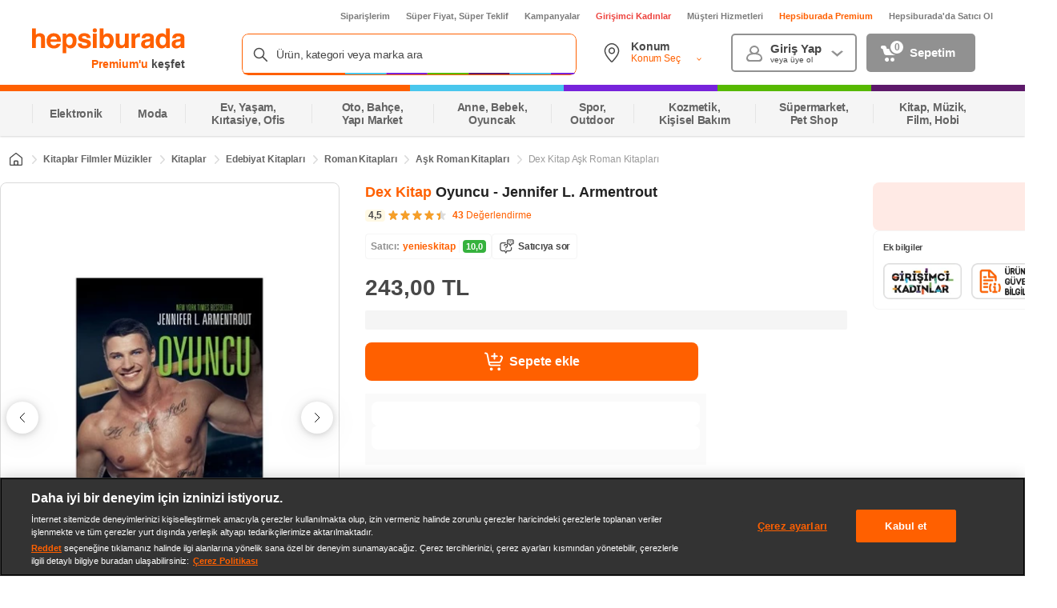

--- FILE ---
content_type: text/html; charset=utf-8
request_url: https://www.google.com/recaptcha/api2/aframe
body_size: 154
content:
<!DOCTYPE HTML><html><head><meta http-equiv="content-type" content="text/html; charset=UTF-8"></head><body><script nonce="LIMV80CUMYdSxV_W8zz84Q">/** Anti-fraud and anti-abuse applications only. See google.com/recaptcha */ try{var clients={'sodar':'https://pagead2.googlesyndication.com/pagead/sodar?'};window.addEventListener("message",function(a){try{if(a.source===window.parent){var b=JSON.parse(a.data);var c=clients[b['id']];if(c){var d=document.createElement('img');d.src=c+b['params']+'&rc='+(localStorage.getItem("rc::a")?sessionStorage.getItem("rc::b"):"");window.document.body.appendChild(d);sessionStorage.setItem("rc::e",parseInt(sessionStorage.getItem("rc::e")||0)+1);localStorage.setItem("rc::h",'1769060160630');}}}catch(b){}});window.parent.postMessage("_grecaptcha_ready", "*");}catch(b){}</script></body></html>

--- FILE ---
content_type: text/css
request_url: https://images.hepsiburada.net/storefront/storefront/www/storefront-pwa/1.1.5807/project/assets/3266-dc17ab7cf026094dc61c.css
body_size: 1522
content:
@keyframes o6eMJMt74_uxbRJVJybw{0%{opacity:0}25%{opacity:.25}50%{opacity:.5}75%{opacity:.75}to{opacity:1}}.FgRzb1wFlUShmvvOHLsq .zlk8bRXHjbEQlb4SbY04{color:#212121;font-size:12px;font-weight:600;letter-spacing:-.025em;line-height:16px;margin-bottom:12px;text-align:left}.FgRzb1wFlUShmvvOHLsq .CXGkXxB1aXd83Tafe6GN{align-items:center;background:#fff;border:1px solid #ffbf99;border-radius:16px;color:#666;display:flex;font-size:11px;font-weight:600;left:50%;line-height:16px;padding:1px 4px;position:absolute;top:-11px;transform:translate(-50%)}.FgRzb1wFlUShmvvOHLsq .JvG1vJy7zHEU662ZKgwf{background-image:svg-load("icons/merchantHistoryIcon.svg",stroke=none,fill=none);background-position:50%;background-repeat:no-repeat;background-size:contain;height:14px;margin-right:4px;width:14px}.FgRzb1wFlUShmvvOHLsq .QD8S0k7JQMpe9H5PEqI7,.FgRzb1wFlUShmvvOHLsq .i6ljmipikTHFXVLvaQmg{align-items:center;display:flex;justify-content:space-between}.FgRzb1wFlUShmvvOHLsq .r5z7V9O_OU8GHFsYBn2v{color:#9b9b9b;font-size:11px;font-weight:500;line-height:16px}.FgRzb1wFlUShmvvOHLsq .TZaEKOaElDgcJwYzvB_L,.FgRzb1wFlUShmvvOHLsq .r5z7V9O_OU8GHFsYBn2v{letter-spacing:-.025em;text-align:left;-webkit-text-decoration-skip-ink:none;text-decoration-skip-ink:none;text-underline-position:from-font}.FgRzb1wFlUShmvvOHLsq .TZaEKOaElDgcJwYzvB_L{align-items:baseline;color:#212121;display:flex;font-size:14px;font-weight:700;height:24px;line-height:24px}.FgRzb1wFlUShmvvOHLsq .jMh7QdzhCCX3t5Y0PBYA{font-size:10px;font-weight:600;line-height:12px;margin-left:2px}.FgRzb1wFlUShmvvOHLsq .RWw42KtyNCZSkGve7AdL,.FgRzb1wFlUShmvvOHLsq .jMh7QdzhCCX3t5Y0PBYA{color:#666;letter-spacing:-.025em;text-align:left;-webkit-text-decoration-skip-ink:none;text-decoration-skip-ink:none;text-underline-position:from-font}.FgRzb1wFlUShmvvOHLsq .RWw42KtyNCZSkGve7AdL{-webkit-line-clamp:1;-webkit-box-orient:vertical;display:-webkit-box;font-size:11px;font-weight:500;height:16px;line-height:16px;overflow:hidden;text-overflow:ellipsis}.FgRzb1wFlUShmvvOHLsq .RJc8_XvV4eVxPoApkLy_,.FgRzb1wFlUShmvvOHLsq .eCE0LO85aHGTjWeGcX5a,.FgRzb1wFlUShmvvOHLsq .uQ37dAgjMkcOQbI_Esiq{cursor:pointer;font-size:14px;font-weight:600;letter-spacing:-.025em;line-height:20px;text-align:center}.FgRzb1wFlUShmvvOHLsq .uQ37dAgjMkcOQbI_Esiq{align-items:center;background-color:initial!important;border:2px solid #ff6000;color:#ff6000;display:flex;font-size:13px;height:32px;justify-content:center;min-width:105px;padding:6px 0;width:105px}.FgRzb1wFlUShmvvOHLsq .uQ37dAgjMkcOQbI_Esiq.rgHYDAIoGAY8cAcFF23q{background-color:#f2fcf3!important;border:none;border-radius:100px;color:#36b23e;font-size:13px}.FgRzb1wFlUShmvvOHLsq .eCE0LO85aHGTjWeGcX5a{align-items:center;color:#ff6000;display:flex;font-size:11px;justify-content:center;line-height:16px}.FgRzb1wFlUShmvvOHLsq .HKVOCy2nZjIV2J8AOe0c{align-items:center;display:flex;gap:2px}.FgRzb1wFlUShmvvOHLsq .GHWaThx9eIZcgR8GK5aO{background-image:url("data:image/svg+xml;charset=utf-8,%3Csvg xmlns='http://www.w3.org/2000/svg' width='15' height='12' fill='none'%3E%3Cpath fill='%2336B23E' fill-rule='evenodd' d='M13.952 2.2 7.32 10.956a.982.982 0 0 1-.654.371 1.002 1.002 0 0 1-.732-.195L1.197 7.45a.926.926 0 0 1-.152-1.326.988.988 0 0 1 1.363-.146l3.95 3.072 6.035-7.963a.979.979 0 0 1 .898-.416.97.97 0 0 1 .801.573.92.92 0 0 1-.139.958V2.2Z' clip-rule='evenodd'/%3E%3C/svg%3E");background-position:50%;background-repeat:no-repeat;background-size:contain;display:inline-block;height:16px;width:16px}.FgRzb1wFlUShmvvOHLsq .xKQwB3Rpr4x2yHFrMdPa{display:flex}.FgRzb1wFlUShmvvOHLsq .BJrkOR0jvNlZ_HYRxthS{right:-10px!important}.FgRzb1wFlUShmvvOHLsq .CUhS35WQB9jiAifnBbEs{left:-18px!important}.FgRzb1wFlUShmvvOHLsq .UuyTiGKPF3DsjSSHeZzn{background:repeating-linear-gradient(90deg,#ffbf99 1px 8px,#0000 0 13px);height:1px;margin:8px 0;position:relative;transition:all .4s ease;width:100%}.FgRzb1wFlUShmvvOHLsq .UuyTiGKPF3DsjSSHeZzn:after,.FgRzb1wFlUShmvvOHLsq .UuyTiGKPF3DsjSSHeZzn:before{background-color:#fff;border:1px solid #ffbf99;border-bottom:0;box-shadow:0 1px 0 0 #fff;box-sizing:border-box;content:"";height:8px;position:absolute;transition:all .4s ease;width:16px}.FgRzb1wFlUShmvvOHLsq .UuyTiGKPF3DsjSSHeZzn:before{border-top-left-radius:8px;border-top-right-radius:8px;left:-17px;top:-3px;transform:rotate(90deg)}.FgRzb1wFlUShmvvOHLsq .UuyTiGKPF3DsjSSHeZzn:after{border-top-left-radius:8px;border-top-right-radius:8px;right:-17px;top:-3px;transform:rotate(-90deg)}.FgRzb1wFlUShmvvOHLsq .UuyTiGKPF3DsjSSHeZzn.KdP8rczvELt1pK17XvJ9{background:repeating-linear-gradient(90deg,#008450 1px 6px,#0000 0 9px)}.FgRzb1wFlUShmvvOHLsq .UuyTiGKPF3DsjSSHeZzn.KdP8rczvELt1pK17XvJ9:after,.FgRzb1wFlUShmvvOHLsq .UuyTiGKPF3DsjSSHeZzn.KdP8rczvELt1pK17XvJ9:before{border-color:#008450}.FgRzb1wFlUShmvvOHLsq .xVWa4dSj6vClX4a_0GH9{background:#fff2eb;border:1px solid #ffbf99;border-radius:8px;display:inline-block;padding:7px 12px;position:relative;transition:all .4s ease;width:226px}.FgRzb1wFlUShmvvOHLsq .xVWa4dSj6vClX4a_0GH9:not(:last-child){margin-right:16px}@media only screen and (max-width:320px){.FgRzb1wFlUShmvvOHLsq .xVWa4dSj6vClX4a_0GH9{width:100%}}.FgRzb1wFlUShmvvOHLsq .Wq_V5CnZXetmm7Q3x6_y{background-color:#fff}.BGP_XDxIGgkkzWY53GKD{background:#fff;padding:16px 16px 16px 0}.Ha6McoefzPQmt2FhEy5v{background:#f5f5f5;border-radius:8px;height:24px;width:67px}.qzBpwIwf9LfYe3fhxflG{background:#f5f5f5;border-radius:8px;margin-top:12px;width:232px}

--- FILE ---
content_type: application/javascript; charset=utf-8
request_url: https://fundingchoicesmessages.google.com/f/AGSKWxUPLQ-tigSqZVLj4Z9lHfm4_RC41HIUSGmsSYvHx1Patx3eRyAUBaC-NpVh0PAMig0cMIMpzi22I2Ukj6X9fyhUtDDlcyLJSgBgkx4jwgDjz1lWT4TYkEq3HjPjr4Y92FNYfHKNQo95qZD5kItsg_BaM5LfjaCVOesJDszVds6JpT6Khxy-TFnyrQgx/_/500x90./uk.ads._adsense_/globalAdTag./cjadsprite.
body_size: -1289
content:
window['a46efd55-41b7-499e-8a72-387037a4e0d7'] = true;

--- FILE ---
content_type: application/javascript
request_url: https://www.hepsiburada.com/x3onQmON1obl3/N/Cww8yerTdLPBw/1GwukrSrmGSLzQiuup/PD1OGXQoKgE/UU/ESJ1RWDA8B
body_size: 184649
content:
(function(){if(typeof Array.prototype.entries!=='function'){Object.defineProperty(Array.prototype,'entries',{value:function(){var index=0;const array=this;return {next:function(){if(index<array.length){return {value:[index,array[index++]],done:false};}else{return {done:true};}},[Symbol.iterator]:function(){return this;}};},writable:true,configurable:true});}}());(function(){xF();ps8();Fk8();var U6=function(Hq,sO){return Hq-sO;};var Z3=function Lq(zk,gM){var Wc=Lq;var b6=LW(new Number(xm),gz);var IU=b6;b6.set(zk);while(IU+zk!=hh){switch(IU+zk){case LI:{var Oc=gM[xI];Fg.push(Jk);var O6=bM(YI,[Lx()[bc(nx)](fL(LT),N3,ZH,IL),Oc[qW[Yg]]]);jx(hH,Oc)&&(O6[Lx()[bc(Vz)].apply(null,[m6,fL({}),lq,jd])]=Oc[hH]),jx(qL,Oc)&&(O6[ZU()[Qz(wq)](Iq,Eg,xW)]=Oc[qL],O6[Lx()[bc(kx)](mX,RU,Fk,M3)]=Oc[DW]),this[K3()[jX(zU)](bs,Ik,T6,TM)][gL()[QO(DW)](mx,mX,WW,jT)](O6);zk-=J;Fg.pop();}break;case Fh:{zk-=Mh;var pL;return Fg.pop(),pL=w6[VO],pL;}break;case v8:{var Wz=[zx,Cx,Pc,n3,Jc,Gx,xc];var FM=Wz[ws()[cg(lc)](hX,s3)](gL()[QO(J6)](Ng,LT,Ns,fL(fL(hH))));var kX;return Fg.pop(),kX=FM,kX;}break;case DV:{ZP[s6()[gq(Zc)](J6,Rq,gU,qL)][s6()[gq(jT)](jT,lH,fL(fL([])),WO)](GL,Ac,bM(YI,[Lx()[bc(bs)](zU,mW,hz,GO),GX,ZU()[Qz(jT)].call(null,wc,MK,D6),fL(LT),lz(typeof ws()[cg(gU)],'undefined')?ws()[cg(jT)](kz,VK):ws()[cg(gU)](hL,cM),fL(LT),Ix()[Zg(LT)](AW,Xg,zU,fL(hH),rH,LO),fL(qW[Yg])]));zk+=YV;var wz;return Fg.pop(),wz=GL[Ac],wz;}break;case f0:{var GL=gM[xI];zk-=PQ;var Ac=gM[QF];var GX=gM[XF];Fg.push(qc);}break;case WP:{zk-=bF;return parseInt(...gM);}break;case B8:{var Nc=gM[xI];Fg.push(JK);var mz=bM(YI,[Lx()[bc(nx)].call(null,x6,fL(fL([])),ZH,hK),Nc[VF[lz(typeof ws()[cg(Zc)],VM([],[][[]]))?ws()[cg(XL)](p3,S6):ws()[cg(gU)].apply(null,[vO,UM])]()]]);zk-=zR;jx(hH,Nc)&&(mz[Lx()[bc(Vz)](OX,XH,lq,IW)]=Nc[hH]),jx(qL,Nc)&&(mz[nW(typeof ZU()[Qz(fH)],'undefined')?ZU()[Qz(qL)].apply(null,[tU,TX,fL(fL([]))]):ZU()[Qz(wq)](Is,Eg,q3)]=Nc[qL],mz[Lx()[bc(kx)].call(null,hX,Yg,Fk,jm)]=Nc[DW]),this[K3()[jX(zU)](bs,FK,rX,TM)][gL()[QO(DW)](bq,mX,O3,DX)](mz);Fg.pop();}break;case Mp:{zk+=wm;var w6=gM[xI];var VO=gM[QF];var bz=gM[XF];Fg.push(Uz);ZP[s6()[gq(Zc)].call(null,J6,R6,fL(fL(LT)),YL)][s6()[gq(jT)](jT,Jg,xW,fL(fL({})))](w6,VO,bM(YI,[Lx()[bc(bs)].call(null,Yz,fL({}),hz,zW),bz,ZU()[Qz(jT)](t3,MK,fL(LT)),fL(LT),lz(typeof ws()[cg(rz)],'undefined')?ws()[cg(jT)](kz,tM):ws()[cg(gU)].call(null,UO,Ss),fL(LT),Ix()[Zg(LT)](TX,FO,zU,g3,rH,Ng),fL(LT)]));}break;case A:{zk-=OS;var zg=gM[xI];Fg.push(Q3);var MW=zg[s6()[gq(Fk)](VH,PO,wH,Vs)]||{};MW[s6()[gq(kx)](kM,rx,DL,fL(fL({})))]=ws()[cg(nx)](Ik,L3),delete MW[ws()[cg(32)].apply(null,[100,1790])],zg[s6()[gq(Fk)](VH,PO,YH,Mq)]=MW;Fg.pop();}break;case sI:{var tL=gM[xI];Fg.push(wK);var bX=tL[s6()[gq(Fk)](VH,NH,PK,YL)]||{};zk-=FJ;bX[s6()[gq(kx)](kM,P6,LT,k3)]=nW(typeof ws()[cg(Nk)],'undefined')?ws()[cg(gU)].apply(null,[B6,wO]):ws()[cg(nx)].call(null,Ik,wW),delete bX[nW(typeof ws()[cg(32)],VM([],[][[]]))?ws()[cg(12)].apply(null,[733,694]):ws()[cg(32)](100,978)],tL[s6()[gq(Fk)](VH,NH,Nk,mx)]=bX;Fg.pop();}break;case vR:{var Eq=gM[xI];Fg.push(IL);var UL=Eq[s6()[gq(Fk)](VH,f3,FK,TX)]||{};UL[s6()[gq(kx)](kM,RK,Mq,kW)]=ws()[cg(nx)].call(null,Ik,ZX),delete UL[ws()[cg(32)].apply(null,[100,1637])],Eq[s6()[gq(Fk)](VH,f3,KH,fL(fL(LT)))]=UL;zk-=lp;Fg.pop();}break;case Jp:{var Yx=gM[xI];zk-=LV;Fg.push(sU);var cc=Yx[lz(typeof s6()[gq(Vz)],VM('',[][[]]))?s6()[gq(Fk)](VH,mq,VH,OX):s6()[gq(zU)](k3,qs,Ls,xW)]||{};cc[s6()[gq(kx)](kM,XT,Bz,Yk)]=nW(typeof ws()[cg(hH)],VM('',[][[]]))?ws()[cg(gU)].call(null,Qc,Ig):ws()[cg(nx)](Ik,tX),delete cc[ws()[cg(32)](100,1469)],Yx[s6()[gq(Fk)](VH,mq,sX,RU)]=cc;Fg.pop();}break;case vV:{var WM;zk+=EF;return Fg.pop(),WM=WH,WM;}break;case nV:{zk-=O8;return String(...gM);}break;case nQ:{Fg.push(VL);var Ic;zk-=nF;return Ic=[ZP[s6()[gq(LO)](TX,Hx,DL,WO)][lz(typeof gL()[QO(cW)],'undefined')?gL()[QO(ck)](fL(hH),E6,GH,fL([])):gL()[QO(hH)](GK,Cc,XW,hz)]?ZP[s6()[gq(LO)](TX,Hx,Vs,fL([]))][nW(typeof gL()[QO(Ws)],VM('',[][[]]))?gL()[QO(hH)].call(null,xx,KT,CO,zU):gL()[QO(ck)].apply(null,[Zc,E6,GH,wk])]:ws()[cg(jW)](AX,fK),ZP[s6()[gq(LO)](TX,Hx,fL(LT),vT)][ws()[cg(Ls)].apply(null,[k3,hx])]?ZP[s6()[gq(LO)](TX,Hx,fL(LT),D6)][nW(typeof ws()[cg(Mq)],VM([],[][[]]))?ws()[cg(gU)].call(null,QT,xs):ws()[cg(Ls)].apply(null,[k3,hx])]:ws()[cg(jW)](AX,fK),ZP[s6()[gq(LO)].call(null,TX,Hx,GK,fL(LT))][Lx()[bc(Kz)].apply(null,[Ls,GK,cH,U8])]?ZP[s6()[gq(LO)].call(null,TX,Hx,AW,sK)][Lx()[bc(Kz)](wH,fL(fL(hH)),cH,U8)]:lz(typeof ws()[cg(lq)],VM([],[][[]]))?ws()[cg(jW)](AX,fK):ws()[cg(gU)](jg,hq),mg(typeof ZP[nW(typeof s6()[gq(N3)],'undefined')?s6()[gq(zU)](YO,Uk,hX,VH):s6()[gq(LO)].apply(null,[TX,Hx,tq,cH])][Ix()[Zg(Zc)](D6,qO,sK,fT,Y3,fL(LT))],ZU()[Qz(rz)](xg,hz,fL([])))?ZP[lz(typeof s6()[gq(xH)],VM([],[][[]]))?s6()[gq(LO)].call(null,TX,Hx,YL,AN):s6()[gq(zU)](xr,IN,LT,zU)][Ix()[Zg(Zc)].call(null,pG,qO,sK,DX,Y3,fL(fL([])))][gL()[QO(LT)].apply(null,[mX,mx,IY,fL(fL({}))])]:Sg(hH)],Fg.pop(),Ic;}break;case YP:{Fg.push(J2);var zx=ZP[ws()[cg(xx)](nx,rs)][lz(typeof K3()[jX(KH)],VM([],[][[]]))?K3()[jX(Fk)](YH,Fk,Z2,qw):K3()[jX(DL)](zU,Ls,ND,nZ)]||ZP[s6()[gq(bs)].apply(null,[E1,Qx,Nb,kx])][K3()[jX(Fk)](YH,tE,Z2,qw)]?s6()[gq(sK)](AN,AD,Yz,fL(fL([]))):gL()[QO(xx)](fL(fL(LT)),wH,wx,fL(fL({})));var Cx=mg(ZP[ws()[cg(xx)].call(null,nx,rs)][s6()[gq(bs)](E1,Qx,WO,lc)][Lx()[bc(Xl)](gU,fL(hH),E6,K9)][s6()[gq(mX)](Ll,SW,YH,lc)](ZU()[Qz(N3)](OT,TX,Yg)),null)?s6()[gq(sK)](AN,AD,LT,IB):gL()[QO(xx)](AW,wH,wx,Ws);zk-=Ct;var Pc=mg(typeof ZP[s6()[gq(LO)](TX,PX,fL(fL([])),hX)][ZU()[Qz(N3)](OT,TX,hN)],ZU()[Qz(rz)](B3,hz,Vs))&&ZP[s6()[gq(LO)](TX,PX,kW,Ll)][ZU()[Qz(N3)](OT,TX,VH)]?s6()[gq(sK)](AN,AD,Bz,fL(fL({}))):nW(typeof gL()[QO(RU)],'undefined')?gL()[QO(hH)](XH,J2,rD,WO):gL()[QO(xx)](sX,wH,wx,XL);var n3=mg(typeof ZP[ws()[cg(xx)].call(null,nx,rs)][ZU()[Qz(N3)].call(null,OT,TX,bb)],ZU()[Qz(rz)](B3,hz,hH))?s6()[gq(sK)].apply(null,[AN,AD,bb,c1]):gL()[QO(xx)].call(null,WE,wH,wx,fL(hH));var Jc=lz(typeof ZP[ws()[cg(xx)](nx,rs)][s6()[gq(c4)](Ws,FU,B6,zU)],ZU()[Qz(rz)](B3,hz,fL(fL(hH))))||lz(typeof ZP[s6()[gq(bs)].call(null,E1,Qx,GK,RU)][s6()[gq(c4)].apply(null,[Ws,FU,sX,MK])],ZU()[Qz(rz)](B3,hz,fL(fL({}))))?s6()[gq(sK)](AN,AD,mx,l4):gL()[QO(xx)].apply(null,[Vz,wH,wx,mW]);var Gx=mg(ZP[nW(typeof ws()[cg(gG)],VM('',[][[]]))?ws()[cg(gU)].apply(null,[tM,DM]):ws()[cg(xx)].call(null,nx,rs)][lz(typeof s6()[gq(bq)],VM([],[][[]]))?s6()[gq(bs)](E1,Qx,E1,bs):s6()[gq(zU)].call(null,FB,Br,D6,GK)][Lx()[bc(Xl)].call(null,fL({}),Zc,E6,K9)][s6()[gq(mX)](Ll,SW,q3,kW)](FN()[Mr(Mq)](kW,qL,Vs,OG,RN,R7)),null)?s6()[gq(sK)](AN,AD,k3,kx):gL()[QO(xx)](fL(fL(LT)),wH,wx,zU);var xc=mg(ZP[lz(typeof ws()[cg(k3)],VM('',[][[]]))?ws()[cg(xx)](nx,rs):ws()[cg(gU)].call(null,lC,OC)][s6()[gq(bs)].call(null,E1,Qx,Ws,Fk)][Lx()[bc(Xl)].apply(null,[Ik,WO,E6,K9])][s6()[gq(mX)](Ll,SW,XH,fL(fL([])))](Lx()[bc(wK)].apply(null,[KH,tE,xW,HH])),null)?s6()[gq(sK)](AN,AD,fL(fL({})),wk):nW(typeof gL()[QO(kx)],VM('',[][[]]))?gL()[QO(hH)](cH,LD,OY,Nk):gL()[QO(xx)](Bz,wH,wx,MK);}break;case JP:{if(lz(tB,undefined)&&lz(tB,null)&&nw(tB[nW(typeof gL()[QO(kz)],VM([],[][[]]))?gL()[QO(hH)](fL({}),IC,AZ,fL(LT)):gL()[QO(LT)](m6,mx,XY,YH)],VF[ws()[cg(XL)](p3,KZ)]())){try{var D7=Fg.length;var On=fL(fL(xI));var fw=ZP[Lx()[bc(TX)](E1,RU,Kr,DZ)](tB)[s6()[gq(x6)].call(null,lc,Lr,WO,OX)](FN()[Mr(Yg)](sE,fL(fL(hH)),hH,KH,PE,c4));if(nw(fw[gL()[QO(LT)](Zc,mx,XY,DX)],xx)){WH=ZP[ws()[cg(LT)](Kw,cN)](fw[xx],qW[E1]);}}catch(w4){Fg.splice(U6(D7,hH),Infinity,C7);}}zk-=CA;}break;case nI:{var V7=gM[xI];var SZ=gM[QF];var CM=gM[XF];Fg.push(GC);ZP[s6()[gq(Zc)](J6,rH,fL(hH),QB)][s6()[gq(jT)](jT,KY,fL(hH),TX)](V7,SZ,bM(YI,[Lx()[bc(bs)].apply(null,[lc,Yg,hz,vG]),CM,ZU()[Qz(jT)].call(null,Y3,MK,fL(fL({}))),fL(LT),ws()[cg(jT)].call(null,kz,Gn),fL(LT),Ix()[Zg(LT)].call(null,D6,p4,zU,cH,rH,J6),fL(LT)]));var kG;return Fg.pop(),kG=V7[SZ],kG;}break;case ff:{var tB=gM[xI];Fg.push(C7);var WH;zk-=Gp;}break;case Rt:{var sN=gM[xI];zk-=VJ;Fg.push(GK);var m2=bM(YI,[Lx()[bc(nx)].apply(null,[cH,hH,ZH,fD]),sN[LT]]);jx(hH,sN)&&(m2[Lx()[bc(Vz)].call(null,fL(hH),mG,lq,D1)]=sN[qW[zU]]),jx(qL,sN)&&(m2[ZU()[Qz(wq)].apply(null,[xE,Eg,OX])]=sN[qL],m2[Lx()[bc(kx)](hz,DX,Fk,wb)]=sN[DW]),this[K3()[jX(zU)](bs,zU,r7,TM)][gL()[QO(DW)].apply(null,[nx,mX,cn,fL(fL({}))])](m2);Fg.pop();}break;}}};var mg=function(fb,Ml){return fb!=Ml;};var tr=function(YD){try{if(YD!=null&&!ZP["isNaN"](YD)){var VC=ZP["parseFloat"](YD);if(!ZP["isNaN"](VC)){return VC["toFixed"](2);}}}catch(Wn){}return -1;};var fZ=function(){return Cn.apply(this,[pt,arguments]);};var pb=function(){return ["\x6c\x65\x6e\x67\x74\x68","\x41\x72\x72\x61\x79","\x63\x6f\x6e\x73\x74\x72\x75\x63\x74\x6f\x72","\x6e\x75\x6d\x62\x65\x72"];};var Cn=function Qb(G9,hE){var HY=Qb;do{switch(G9){case Z8:{G9+=Bp;for(var BG=LT;YE(BG,RE.length);++BG){s6()[RE[BG]]=fL(U6(BG,zU))?function(){return bM.apply(this,[V,arguments]);}:function(){var X1=RE[BG];return function(dD,NB,mE,Hb){var JZ=DG.call(null,dD,NB,OG,lq);s6()[X1]=function(){return JZ;};return JZ;};}();}}break;case ph:{var N4=SB(U6(lb,Fg[U6(Fg.length,hH)]),MK);var PY=V4[A9];var BD=LT;while(YE(BD,PY.length)){var zN=kw(PY,BD);var PD=kw(Pw.gA,N4++);En+=Qb(Oh,[dC(dn(K1(zN),PD),dn(K1(PD),zN))]);BD++;}G9=fp;}break;case Bh:{G9+=DV;return Rb;}break;case Mm:{G9=EF;return H4;}break;case K0:{if(YE(Dw,nn.length)){do{var SE=kw(nn,Dw);var zD=kw(DG.sd,Cw++);Rb+=Qb(Oh,[dn(dC(K1(SE),K1(zD)),dC(SE,zD))]);Dw++;}while(YE(Dw,nn.length));}G9=Bh;}break;case wJ:{var Z7=rC[HC];var wG=LT;G9+=HJ;}break;case jt:{BE=[[hH,hH,hH,hH,hH,hH,hH,hH,hH,hH,hH,hH,hH],[DL,Sg(bs),hH,Zc,Sg(Zc),Zc],[kx,Sg(xx),DW,Sg(rz),Vs,Sg(qL)],[Sg(Zc),Sg(Vs),qL],[],[fT,mx,Sg(mx)],[],[Sg(lc),Sg(DW),xx,xx],[],[],[Sg(bs),Vs,Sg(hH)],[Sg(zU),Sg(lc),Sg(DW)],[],[LO,Sg(hH),Sg(xx)]];G9=EF;}break;case FQ:{var Dw=LT;G9-=YP;}break;case SA:{var Nr=hE[xI];G9+=Uh;var sY=hE[QF];var LZ=hE[XF];var X4=hE[nt];var Rb=VM([],[]);var Cw=SB(U6(sY,Fg[U6(Fg.length,hH)]),Yg);var nn=Tn[Nr];}break;case mV:{var ql=hE[xI];DG=function(nE,I4,NY,AG){return Qb.apply(this,[SA,arguments]);};return ON(ql);}break;case bS:{return [bs,DL,Sg(DW),rz,mx,Sg(c1),Sg(U4),sX,Sg(KH),gU,Sg(KH),hH,Zc,hH,bs,hH,Sg(xx),DW,sK,qL,zU,[DL],Sg(sK),Sg(c1),Zc,Sg(hH),zU,Sg(sK),Sg(Vs),Sg(Vs),qL,k3,Sg(Yg),xx,Sg(sK),Zc,Sg(sK),Sg(qL),Sg(hH),qL,KH,Sg(WE),GK,LT,Sg(DL),Zc,Sg(nx),Yg,jT,Sg(Zc),LT,DL,Sg(x6),Sg(KH),Sg(sK),rz,Sg(Zc),Sg(hH),Sg(Zc),[c1],Sg(sX),GK,Sg(qL),Sg(DW),xx,Sg(DL),Sg(Vz),[DL],DW,Sg(KH),Sg(DW),Sg(xx),zU,DW,Sg(sK),Sg(hH),Sg(q3),U4,qL,Sg(WE),U4,Sg(Ws),wq,Vs,Sg(kW),DW,c1,KH,Sg(hH),Sg(DL),xx,Sg(sK),rz,Sg(U4),lG,Sg(KH),hH,GK,zU,Sg(x6),KH,Sg(DW),Sg(xx),Sg(kx),GK,Sg(sK),rz,Sg(rz),qL,rz,Sg(jT),Zc,Sg(Ws),[DL],DW,Sg(hH),DW,qL,Sg(DX),bq,zU,Sg(bs),KH,Sg(jT),Zc,Sg(rz),mx,Sg(xx),DW,Sg(KH),hH,Sg(DW),k3,Sg(sX),YL,bb,qL,Sg(DW),xx,Sg(xx),Sg(gU),gU,Sg(DW),Sg(qL),jT,Sg(Ws),YL,gU,Sg(zU),KH,Sg(jT),DW,jT,bb,E1,Sg(jT),c1,zU,Sg(zU),Sg(OX),mG,Sg(qL),KH,LT,Sg(jE),hN,hH,Sg(mx),qL,zU,Sg(El),hN,Sg(bs),rz,Sg(x6),Sg(AW),AW,mx,Sg(x6),qL,LT,Sg(hH),hH,Sg(hH),[LT],Sg(zU),DW,DL,Sg(Zc),[LT],Sg(U4),lG,Sg(hH),Vs,Sg(mx),zU,xx,Sg(DL),Zc,sK,Sg(zU),Sg(KH),DW,Zc];}break;case OV:{var w7=hE[jt];var rY=hE[cm];G9=CQ;if(nW(typeof pD,Er[DW])){pD=NE;}var k9=VM([],[]);hb=U6(rY,Fg[U6(Fg.length,hH)]);}break;case J:{while(YE(AB,gb[Er[LT]])){C4()[gb[AB]]=fL(U6(AB,xx))?function(){NE=[];Qb.call(this,CI,[gb]);return '';}:function(){var rE=gb[AB];var E7=C4()[rE];return function(Wr,IZ,kB,z4,jn,qG){if(nW(arguments.length,LT)){return E7;}var Y9=Qb(nt,[mW,IZ,q3,DW,jn,qG]);C4()[rE]=function(){return Y9;};return Y9;};}();++AB;}G9=EF;}break;case TV:{G9-=vh;if(YE(kY,Ql[M1[LT]])){do{qD()[Ql[kY]]=fL(U6(kY,qL))?function(){Cr=[];Qb.call(this,S8,[Ql]);return '';}:function(){var Ww=Ql[kY];var Fn=qD()[Ww];return function(H7,PG,bn,l1,pC){if(nW(arguments.length,LT)){return Fn;}var LC=Vr(VV,[H7,PG,Ls,YH,pC]);qD()[Ww]=function(){return LC;};return LC;};}();++kY;}while(YE(kY,Ql[M1[LT]]));}}break;case jp:{G9=EF;return k9;}break;case Oh:{var gZ=hE[xI];if(xN(gZ,II)){return ZP[IE[qL]][IE[hH]](gZ);}else{gZ-=sh;return ZP[IE[qL]][IE[hH]][IE[LT]](null,[VM(X7(gZ,bs),Jf),VM(SB(gZ,KS),qm)]);}G9+=p0;}break;case CQ:{G9+=hp;while(nw(P7,LT)){if(lz(w7[Er[qL]],ZP[Er[hH]])&&w1(w7,pD[Er[LT]])){if(q9(pD,NE)){k9+=Qb(Oh,[hb]);}return k9;}if(nW(w7[Er[qL]],ZP[Er[hH]])){var ID=BE[pD[w7[LT]][LT]];var NC=Qb(nt,[ID,P7,xx,fL(fL(hH)),w7[hH],VM(hb,Fg[U6(Fg.length,hH)])]);k9+=NC;w7=w7[LT];P7-=bM(b8,[NC]);}else if(nW(pD[w7][Er[qL]],ZP[Er[hH]])){var ID=BE[pD[w7][LT]];var NC=Qb(nt,[ID,P7,LO,sK,LT,VM(hb,Fg[U6(Fg.length,hH)])]);k9+=NC;P7-=bM(b8,[NC]);}else{k9+=Qb(Oh,[hb]);hb+=pD[w7];--P7;};++w7;}}break;case N8:{G9-=jp;for(var GZ=LT;YE(GZ,X9.length);++GZ){ZU()[X9[GZ]]=fL(U6(GZ,qL))?function(){return bM.apply(this,[pP,arguments]);}:function(){var zn=X9[GZ];return function(b9,gC,rZ){var DY=Pw(b9,gC,lc);ZU()[zn]=function(){return DY;};return DY;};}();}}break;case pt:{var RE=hE[xI];G9=Z8;ON(RE[LT]);}break;case jf:{G9=wF;if(YE(wG,Z7.length)){do{var TZ=kw(Z7,wG);var WG=kw(jZ.Dm,wB++);qC+=Qb(Oh,[dn(K1(dn(TZ,WG)),dC(TZ,WG))]);wG++;}while(YE(wG,Z7.length));}}break;case AJ:{c7=[[lc,Zc,c1,Sg(Zc),Sg(Vs),qL,Sg(k3),RU,DW,Sg(sK),Sg(Vs),Zc],[],[],[],[RU,DW,Sg(sK),Sg(Vs),Zc],[],[],[],[],[Ws,LT,Sg(DW)]];G9+=lA;}break;case PF:{G9=sF;var H4=VM([],[]);n1=U6(LN,Fg[U6(Fg.length,hH)]);}break;case nt:{G9=OV;var pD=hE[xI];var P7=hE[QF];var XN=hE[XF];var EM=hE[nt];}break;case S8:{G9+=WF;var Ql=hE[xI];var kY=LT;}break;case mS:{G9=EF;I1=[Sg(Zc),zU,qL,sK,Sg(rz),Sg(XL),wq,LT,Sg(Mq),[LT],hH,x6,Sg(sK),rz,Sg(Zc),Sg(hH),Sg(Zc),RU,DW,Sg(sK),Sg(Vs),Zc,qb,Sg(TX),bs,Sg(nx),MK,DW,Sg(qL),hH,Sg(jT),Sg(hH),Sg(Vs),bb,Sg(x6),KH,zU,Sg(DL),Sg(mx),k3,gU,Sg(DW),DW,DW,Sg(WO),kx,KH,c1,Sg(gU),DL,Sg(DW),Sg(c1),DL,Vs,Sg(mW),Sg(rz),sK,gU,Sg(sK),Sg(hH),Sg(sK),[Vs],jT,Sg(Zc),Sg(c1),mx,Sg(jT),Sg(Vz),[Vs],DL,Sg(DW),Sg(c1),DL,Vs,Sg(YH),hH,Sg(hH),Sg(c1),qL,DW,KH,Sg(MK),nx,Sg(hH),Sg(k3),lc,Sg(xx),Sg(zU),Sg(xx),Sg(Fk),Sg(hH),VH,Sg(bs),Sg(DW),Sg(DL),Sg(k3),kx,Sg(bs),DW,Vs,Sg(Zc),Sg(gU),DX,[DL],Sg(k3),DL,Sg(bs),sK,Sg(xx),lc,Sg(qL),DW,Sg(Yg),rz,Sg(qL),Sg(Vs),Sg(kx),YL,bb,qL,KH,Sg(wk),lG,Sg(hH),LT,Sg(DL),Sg(qL),rz,Sg(KH),Vs,Sg(hH),Vs,[DL],mW,Vs,Sg(lc),xx,Sg(q3),WE,Sg(rz),DL,Vs,KH,Sg(qL),Sg(lG),LO,Sg(hH),Sg(xx),Sg(qL),Sg(gU),mx,Sg(KH),Vs,Sg(hH),Sg(wq),lG,Sg(hH),Vs,Sg(qL),Sg(DW),Sg(DW),LT,Sg(sK),Zc,xx,Sg(DW),Sg(qL),zU,Sg(RU),kx,Sg(xx),hH,Sg(Vz),bq,Sg(DW),xx,Sg(xx),Sg(gU),gU,Sg(DW),qL,Vs,Sg(qL),Sg(k3),Yg,Sg(xx),k3,Sg(DW),Sg(E1),MK,KH,Sg(QB),N3,xx,Vs,Sg(jT),qL,KH,Sg(DL),Sg(c1),Zc,qL,Sg(jT),Sg(AW),IB,Sg(gU),qL,DW,LT,Sg(nx),[LT],Sg(qL),jT,Sg(XL),rz,rz,Sg(rz),gU,Sg(zU),jT,Sg(jT),Zc,Sg(Ng),mx,Sg(KH),xx,Sg(sX),sD,Sg(zU),qL,Sg(Zc),k3,LT,Sg(bs),Vs,Sg(hH),Sg(sX),Ws,LT,Sg(DW),DW,Sg(Zc),Sg(sK),Yg,Sg(rz),mx,Sg(jT),Sg(c1),DL,Sg(k3),qL,xx,xx,hH,Sg(DL),sE,Sg(sE),Ik,mx,Sg(Zc),mx,Sg(KH),Zc,Sg(rz),Sg(AW),mG,gU,Sg(KH),hH,Sg(zU),Sg(J6),m6,Sg(xx),Vs,Sg(lc),xx,Sg(DW),DL,Sg(bs),LT,bb,Sg(k3),sK,Sg(sK),DL,Sg(xx),gU,Sg(zU),Sg(k3),Ng,Sg(sK),DL,Sg(xx),Sg(rz),jT,LT,Sg(KH),Sg(hH),Sg(k3),jT,Sg(wq),GK,Vs,Sg(jT),Zc,c1,Sg(x6),KH,KH,Sg(k3),bb,sK,Sg(mx),hH,kM,Sg(qL),hH,Sg(xx),Sg(qL),Sg(kz),WE,Sg(rz),DL,Vs,c1,LT,jE,Sg(QB),hH,zU,Sg(DX),Fk,Sg(sD),x6,sK,Sg(gU),zU,gU,Sg(Ng),x6,Sg(rz),Sg(AW),vT,DL,DW,Sg(mr),XL,GK,DL,Sg(Zc),Sg(qL),rz,Sg(xx),DW,Sg(sK),Sg(hH),Sg(gU),lc,Sg(zU),Sg(Vs),Sg(hH),mW,Sg(DL),Sg(rz),DL,Sg(bs),KH,DW,Zc,Sg(zU),Sg(lc),Sg(DW),xx,xx,rz,Sg(jT),xx,hH,KH,Sg(jT),Sg(qL),rz,hH,Sg(DW),Sg(Zc),Sg(xx),Sg(DL),KH,Sg(mx),hH,bs,Sg(sK),KH,Sg(bs),LT,hH,Sg(hH),xx,Sg(KH),DL,DL,Sg(rz),hH,k3,rz,Sg(zU),LT,gU,Sg(hH),hH];}break;case fp:{return En;}break;case wF:{G9-=dF;return qC;}break;case BF:{if(YE(k4,nl[gl[LT]])){do{Ix()[nl[k4]]=fL(U6(k4,rz))?function(){I1=[];Qb.call(this,xm,[nl]);return '';}:function(){var Db=nl[k4];var Jl=Ix()[Db];return function(jM,mw,VE,hn,vl,Mb){if(nW(arguments.length,LT)){return Jl;}var LE=Vr(tp,[LT,mw,VE,KH,vl,lq]);Ix()[Db]=function(){return LE;};return LE;};}();++k4;}while(YE(k4,nl[gl[LT]]));}G9=EF;}break;case lt:{G9+=hp;Ur=[[WE,Sg(rz),DL,Vs,Sg(kz),fT,bs,hH,Sg(jT),DL,Sg(DL),Zc],[],[],[],[],[],[Mq,Sg(sK),zU,Sg(zU),DL,Vs],[],[],[Sg(gU),Sg(KH),Zc,Sg(DW)],[],[]];}break;case E0:{G9=N8;var X9=hE[xI];Sw(X9[LT]);}break;case xm:{G9=BF;var nl=hE[xI];var k4=LT;}break;case tp:{return [Sg(KH),Sg(sK),rz,Sg(Zc),Sg(hH),Sg(q3),WE,LT,Sg(rz),RU,Sg(wk),sD,Sg(jT),LT,Sg(hH),Zc,xx,LT,Sg(DL),Zc,Sg(mW),lc,Sg(xx),Yg,Sg(gU),mX,Sg(Ws),kM,Sg(qL),hH,Sg(xx),Sg(qL),Sg(kz),Ws,LT,Sg(DW),DW,Sg(WE),GK,k3,Sg(jT),Zc,Sg(lG),U4,[LT],Sg(wq),MK,KH,LT,qL,Sg(KH),hH,sK,bb,Sg(Zc),zU,Sg(xx),Sg(qL),rz,Sg(XH),IB,YH,DL,Sg(k3),qL,xx,Sg(rz),Mq,bb,Sg(hH),Sg(xx),Sg(DL),DW,DW,LT,Sg(xx),xx,Sg(mx),KH,Sg(bq),DL,Sg(KH),fT,Sg(c1),jT,Sg(fT),Ng,rz,Sg(x6),MK,Zc,LT,hH,xx,Sg(XH),mG,Sg(qL),KH,LT,Sg(jE),hz,Sg(hz),mG,DL,Sg(KH),lc,LT,Sg(hN),hz,lc,Sg(hN),hz,Sg(hz),vT,jT,[LT],Sg(kW),c1,Sg(qL),c1,Sg(k3),MK,DL,[qL],mx,Sg(xx),DW,Sg(mr),PK,bs,Sg(hN),hz,KH,Vs,Sg(Zc),Sg(c1),DW,x6,Sg(D6),mr,DW,Sg(sK),LT,Sg(xx),xx,Sg(sK),DW,DW,Sg(sK),Sg(Zc),bs,Sg(bs),Sg(sK),bs,Sg(sK),jE,Sg(QB),LT,DL,bs,Sg(nx),x6,c1,Sg(zU),bs,Vs,Sg(hH),Sg(mG),Yg,bq,rz,Sg(KH),Zc,Sg(rz),jT,Sg(DL),LT,Sg(Ng),jT,Zc,hH,Sg(bs),Vs,Sg(hH),Sg(bq),fT,bs,hH,c1,c1,Vs,Vs,c1,Sg(AN),qL,qL,qL,qL,Sg(DW),[xx],Sg(Yg),xx,Sg(DW),Sg(hH),rz,Sg(DL),Sg(sK),Sg(lc),[c1],Sg(bq),mx,sK,DW,Sg(k3),DW,k3,[qL],Zc,hH,sK,Sg(sK),qL,Sg(Vs),mx,Sg(jT),Sg(gU),Yg,Sg(c1),sK,Sg(zU),qL,Sg(Zc),rz,DL,Sg(DW),Sg(c1),DL,Vs,Sg(lG),fT,[xx],Sg(qL),jT,Sg(XL),bq,Sg(DW),xx,Sg(xx),xx,xx,Sg(DL),Sg(KH),Sg(Ng),E1,Bz,xx,bs,Sg(DW),Sg(qL),Sg(zU),Sg(Vs),qL,lc,Vs,Sg(KH),Sg(KH),Sg(Yg),[c1],Sg(wq),GK,Sg(zU),DL,LT,xx,k3,[qL],Zc,Sg(mx),Vs,rz,Sg(x6),KH,DL,Sg(bb),mx,Sg(jT),Sg(sE),Ik,mx,Sg(Zc),mx,Sg(KH),Zc,Sg(rz),Sg(AW),mG,gU,Sg(KH),hH,Sg(zU),Sg(J6),m6,Sg(jT),Vs,Sg(qL),Sg(gU),gU,Sg(hH),Sg(zU),DW,DL,Sg(xx),Sg(k3),DL,xx,Sg(c1),DW,Sg(WO),fT,mx,Sg(mx),qL,VH,Sg(DW),Sg(sX),Sg(KH),lc,hH,gU,Sg(sK),Sg(hH),Sg(DW),Sg(DW),lG,Sg(rz),gU,Sg(zU),Sg(Vz),Mq,Sg(sK),zU,Sg(zU),DL,Vs,Sg(gU),mx,Sg(rz),xx,Sg(DW),k3,gU,LT,Sg(c1),Sg(Nk),Sg(KH),LT,Sg(hH),Sg(hH),qL,Vs,Sg(qL),Sg(k3),zU,qL,sK,Sg(rz)];}break;case CI:{var gb=hE[xI];G9=J;var AB=LT;}break;case sF:{G9+=rJ;while(nw(wn,LT)){if(lz(q4[cE[qL]],ZP[cE[hH]])&&w1(q4,Y1[cE[LT]])){if(q9(Y1,Rn)){H4+=Qb(Oh,[n1]);}return H4;}if(nW(q4[cE[qL]],ZP[cE[hH]])){var Zw=wY[Y1[q4[LT]][LT]];var ME=Qb(nR,[bb,N3,wn,Zw,VM(n1,Fg[U6(Fg.length,hH)]),q4[hH]]);H4+=ME;q4=q4[LT];wn-=bM(hh,[ME]);}else if(nW(Y1[q4][cE[qL]],ZP[cE[hH]])){var Zw=wY[Y1[q4][LT]];var ME=Qb(nR,[fL([]),Yz,wn,Zw,VM(n1,Fg[U6(Fg.length,hH)]),LT]);H4+=ME;wn-=bM(hh,[ME]);}else{H4+=Qb(Oh,[n1]);n1+=Y1[q4];--wn;};++q4;}}break;case T0:{G9+=S8;wY=[[Sg(sK),Sg(KH),rz,Sg(KH),Vs,Sg(hH)],[],[Sg(DL),Zc,Sg(rz)],[],[Yg,jT,Sg(DL),sK,c1],[c1,Sg(qL),hH,gU],[],[]];}break;case Wm:{var HC=hE[xI];var vC=hE[QF];var qC=VM([],[]);G9=wJ;var wB=SB(U6(vC,Fg[U6(Fg.length,hH)]),MK);}break;case FF:{var zY=hE[xI];G9=EF;jZ=function(qr,cw){return Qb.apply(this,[Wm,arguments]);};return O9(zY);}break;case ZV:{hr=[Sg(DW),Sg(KH),Sg(qL),Vs,Sg(zU),KH,Sg(sX),[hH],Vs,Sg(sK),Vs,Sg(k3),Sg(xx),Yg,Sg(gU),hH,Sg(mx),qL,zU,Sg(xx),sK,Sg(bs),hH,Sg(KH),Zc,Sg(rz),Sg(c1),DL,Sg(k3),qL,xx,xx,Sg(nx),rz,k3,hH,DW,Sg(k3),DW,xx,xx,Sg(sK),sK,c1,hH,Sg(Vs),Sg(Zc),gU,Sg(zU),xx,bs,Sg(DW),Sg(qL),Sg(zU),LT,LO,Sg(xx),Sg(YH),kx,Sg(qL),Sg(DL),xx,Sg(sK),Sg(mx),Zc,Vs,qL,Sg(hH),Vs,Sg(gU),gU,Sg(DW),Sg(qL),Sg(Fk),[hH],[DW],Sg(gU),mx,Sg(c1),KH,Sg(YH),YH,Sg(KH),RU,Sg(bb),Zc,Sg(xW),jE,Sg(sK),Sg(mX),Sg(DL),Mq,Sg(x6),Sg(lc),lG,fT,Zc,Sg(rz),Sg(bq),lG,[LT],Sg(QB),RU,sX,Sg(Zc),hH,bs,Sg(sK),Sg(hH),Sg(mX),IB,YH,DL,Sg(k3),Sg(VH),YH,GK,Sg(wH),zU,KH,Sg(hH),Sg(xx),Ll,sK,KH,Sg(El),gU,[LT],Sg(Zc),k3,Sg(DW),Sg(hH),Sg(hH),xx,Sg(k3),Sg(rz),rz,mx,Sg(c1),lc,Vs,Sg(KH),Sg(KH),DL,Sg(gU),Sg(Zc),bb,bs,Sg(DW),xx,LT,Sg(zU),Sg(sK),Sg(jT),KH,KH,jT,Sg(bs),Sg(Zc),hH,gU,Sg(Zc),k3,Sg(KH),E1,LT,Zc,Sg(Yg),jT,Sg(Zc),LT,DL,Sg(wq),MK,Zc,zU,Sg(x6),lc,Bz,hH,Sg(hH),Sg(c1),qL,lc,Sg(jT),Vs,Sg(c1),Vs,Sg(KH),lc,qL,Sg(hH),Sg(xx),hH,Sg(bs),qL,k3,Sg(mx),Sg(DL),Sg(k3),kx,Sg(bs),DW,Vs,Sg(Zc),KH,c1,Sg(zU),Sg(sK),Sg(qL),sK,Sg(LO),sX,Vs,Sg(qL),Sg(DL),Sg(c1),k3,hH,YL,Sg(l4),Sg(gU),rz,Sg(sK),Sg(k3),sK,Sg(sK),Sg(qL),rz,hH,Sg(xx),hH,sK,Sg(sK),zU,Sg(zU),DL,Vs,Sg(wq),mW,Sg(Yg),GK,Sg(DL),Sg(KH),Sg(Vs),bb,Sg(Nk),[qL],Sg(c1),Sg(AW),Ik,Sg(DL),x6,Sg(x6),lc,Sg(Yg),jT,Sg(DL),sK,c1,gU,Sg(qL),DW,Sg(c1),Sg(sK),jT,Sg(jT),Sg(hH),Sg(zU),rz,Sg(kW),c1,Sg(c1),Sg(lc),Sg(DW),Sg(Ll),J6,DL,hH,Sg(xx),Sg(KH),rz,DL,zU,Sg(Zc),zU,qL,sK,Sg(rz),Sg(Zc),k3,qL,Sg(DL),zU,Sg(DX),mx,gU,Sg(zU),LT,RU,Sg(lc),Sg(DW),qL,k3,Sg(DL),Zc,Sg(rz),Zc,Sg(mx),Vs,rz,Sg(x6),KH,DL,Sg(bb),mx,Sg(jT)];G9=EF;}break;case v0:{G9-=YF;nG=[[Sg(hH),LT,Sg(DL),Sg(qL),rz],[GK,Sg(sK),rz,Sg(U4),lG],[lG,Sg(KH),hH,Sg(jT),mx],[Sg(KH),hH,Sg(jT),mx],[],[],[],[],[]];}break;case nR:{var Cl=hE[xI];var vD=hE[QF];var wn=hE[XF];G9=PF;var Y1=hE[nt];var LN=hE[jt];var q4=hE[cm];if(nW(typeof Y1,cE[DW])){Y1=Rn;}}break;case Xh:{var lb=hE[xI];var A9=hE[QF];G9+=zm;var cr=hE[XF];var En=VM([],[]);}break;case rS:{var pr=hE[xI];Pw=function(HD,Rw,zr){return Qb.apply(this,[Xh,arguments]);};return Sw(pr);}break;}}while(G9!=EF);};var SN=function(){Er=["\x6c\x65\x6e\x67\x74\x68","\x41\x72\x72\x61\x79","\x63\x6f\x6e\x73\x74\x72\x75\x63\x74\x6f\x72","\x6e\x75\x6d\x62\x65\x72"];};var XG=function(F4){var Sb=['text','search','url','email','tel','number'];F4=F4["toLowerCase"]();if(Sb["indexOf"](F4)!==-1)return 0;else if(F4==='password')return 1;else return 2;};var jZ=function(){return Vr.apply(this,[TF,arguments]);};var vn=function PB(Z1,YG){'use strict';var qn=PB;switch(Z1){case nI:{var jB=function(H1,ZG){Fg.push(Y3);if(fL(CB)){for(var FY=LT;YE(FY,E6);++FY){if(YE(FY,Vz)||nW(FY,Mq)||nW(FY,bq)||nW(FY,pG)){Eb[FY]=Sg(hH);}else{Eb[FY]=CB[gL()[QO(LT)](fL([]),mx,vE,El)];CB+=ZP[nW(typeof gL()[QO(DL)],VM([],[][[]]))?gL()[QO(hH)].apply(null,[mG,EZ,N1,KH]):gL()[QO(Vs)](jE,BZ,tn,fL(fL(LT)))][K3()[jX(LT)](gU,Ik,TC,vT)](FY);}}}var Z4=ZU()[Qz(KH)](An,m6,E1);for(var lr=LT;YE(lr,H1[gL()[QO(LT)](cH,mx,vE,TX)]);lr++){var c9=H1[nW(typeof s6()[gq(Ng)],VM([],[][[]]))?s6()[gq(zU)](T6,d4,fL({}),qb):s6()[gq(DL)].call(null,Zc,gE,wk,Nk)](lr);var Cb=dn(X7(ZG,zU),qW[hH]);ZG*=qW[qL];ZG&=qW[DW];ZG+=VF[lz(typeof s6()[gq(rz)],VM('',[][[]]))?s6()[gq(mx)](vT,zw,nx,x6):s6()[gq(zU)](QY,f1,g3,fL(LT))]();ZG&=qW[c1];var dr=Eb[H1[ws()[cg(rz)](LT,fr)](lr)];if(nW(typeof c9[gL()[QO(Yg)](D6,xx,TT,fL([]))],ws()[cg(Zc)](lq,dK))){var IG=c9[nW(typeof gL()[QO(jT)],VM([],[][[]]))?gL()[QO(hH)](QB,WE,V2,tq):gL()[QO(Yg)].call(null,xx,xx,TT,XL)](LT);if(w1(IG,Vz)&&YE(IG,VF[nW(typeof s6()[gq(qL)],'undefined')?s6()[gq(zU)](HB,M4,bb,fL(fL(hH))):s6()[gq(bb)].apply(null,[XL,I9,fL(fL(LT)),YL])]())){dr=Eb[IG];}}if(w1(dr,LT)){var sG=SB(Cb,CB[gL()[QO(LT)].apply(null,[fL([]),mx,vE,IB])]);dr+=sG;dr%=CB[nW(typeof gL()[QO(E1)],VM([],[][[]]))?gL()[QO(hH)](lq,TM,fD,Nb):gL()[QO(LT)](tE,mx,vE,DL)];c9=CB[dr];}Z4+=c9;}var Hr;return Fg.pop(),Hr=Z4,Hr;};var G7=function(tw){var Nn=[0x428a2f98,0x71374491,0xb5c0fbcf,0xe9b5dba5,0x3956c25b,0x59f111f1,0x923f82a4,0xab1c5ed5,0xd807aa98,0x12835b01,0x243185be,0x550c7dc3,0x72be5d74,0x80deb1fe,0x9bdc06a7,0xc19bf174,0xe49b69c1,0xefbe4786,0x0fc19dc6,0x240ca1cc,0x2de92c6f,0x4a7484aa,0x5cb0a9dc,0x76f988da,0x983e5152,0xa831c66d,0xb00327c8,0xbf597fc7,0xc6e00bf3,0xd5a79147,0x06ca6351,0x14292967,0x27b70a85,0x2e1b2138,0x4d2c6dfc,0x53380d13,0x650a7354,0x766a0abb,0x81c2c92e,0x92722c85,0xa2bfe8a1,0xa81a664b,0xc24b8b70,0xc76c51a3,0xd192e819,0xd6990624,0xf40e3585,0x106aa070,0x19a4c116,0x1e376c08,0x2748774c,0x34b0bcb5,0x391c0cb3,0x4ed8aa4a,0x5b9cca4f,0x682e6ff3,0x748f82ee,0x78a5636f,0x84c87814,0x8cc70208,0x90befffa,0xa4506ceb,0xbef9a3f7,0xc67178f2];var c2=0x6a09e667;var QZ=0xbb67ae85;var ww=0x3c6ef372;var s7=0xa54ff53a;var B9=0x510e527f;var xn=0x9b05688c;var dE=0x1f83d9ab;var D9=0x5be0cd19;var O7=TG(tw);var rb=O7["length"]*8;O7+=ZP["String"]["fromCharCode"](0x80);var p9=O7["length"]/4+2;var zl=ZP["Math"]["ceil"](p9/16);var Tl=new (ZP["Array"])(zl);for(var L9=0;L9<zl;L9++){Tl[L9]=new (ZP["Array"])(16);for(var bB=0;bB<16;bB++){Tl[L9][bB]=O7["charCodeAt"](L9*64+bB*4)<<24|O7["charCodeAt"](L9*64+bB*4+1)<<16|O7["charCodeAt"](L9*64+bB*4+2)<<8|O7["charCodeAt"](L9*64+bB*4+3)<<0;}}var Ow=rb/ZP["Math"]["pow"](2,32);Tl[zl-1][14]=ZP["Math"]["floor"](Ow);Tl[zl-1][15]=rb;for(var VY=0;VY<zl;VY++){var wr=new (ZP["Array"])(64);var Bb=c2;var Vb=QZ;var Sr=ww;var EC=s7;var GD=B9;var kZ=xn;var pY=dE;var tZ=D9;for(var q7=0;q7<64;q7++){var nr=void 0,CE=void 0,xw=void 0,G2=void 0,Vn=void 0,Dl=void 0;if(q7<16)wr[q7]=Tl[VY][q7];else{nr=EY(wr[q7-15],7)^EY(wr[q7-15],18)^wr[q7-15]>>>3;CE=EY(wr[q7-2],17)^EY(wr[q7-2],19)^wr[q7-2]>>>10;wr[q7]=wr[q7-16]+nr+wr[q7-7]+CE;}CE=EY(GD,6)^EY(GD,11)^EY(GD,25);xw=GD&kZ^~GD&pY;G2=tZ+CE+xw+Nn[q7]+wr[q7];nr=EY(Bb,2)^EY(Bb,13)^EY(Bb,22);Vn=Bb&Vb^Bb&Sr^Vb&Sr;Dl=nr+Vn;tZ=pY;pY=kZ;kZ=GD;GD=EC+G2>>>0;EC=Sr;Sr=Vb;Vb=Bb;Bb=G2+Dl>>>0;}c2=c2+Bb;QZ=QZ+Vb;ww=ww+Sr;s7=s7+EC;B9=B9+GD;xn=xn+kZ;dE=dE+pY;D9=D9+tZ;}return [c2>>24&0xff,c2>>16&0xff,c2>>8&0xff,c2&0xff,QZ>>24&0xff,QZ>>16&0xff,QZ>>8&0xff,QZ&0xff,ww>>24&0xff,ww>>16&0xff,ww>>8&0xff,ww&0xff,s7>>24&0xff,s7>>16&0xff,s7>>8&0xff,s7&0xff,B9>>24&0xff,B9>>16&0xff,B9>>8&0xff,B9&0xff,xn>>24&0xff,xn>>16&0xff,xn>>8&0xff,xn&0xff,dE>>24&0xff,dE>>16&0xff,dE>>8&0xff,dE&0xff,D9>>24&0xff,D9>>16&0xff,D9>>8&0xff,D9&0xff];};var L1=function(){var zZ=n2();var MY=-1;if(zZ["indexOf"]('Trident/7.0')>-1)MY=11;else if(zZ["indexOf"]('Trident/6.0')>-1)MY=10;else if(zZ["indexOf"]('Trident/5.0')>-1)MY=9;else MY=0;return MY>=9;};var Ab=function(){var XE=Tb();var cZ=ZP["Object"]["prototype"]["hasOwnProperty"].call(ZP["Navigator"]["prototype"],'mediaDevices');var mn=ZP["Object"]["prototype"]["hasOwnProperty"].call(ZP["Navigator"]["prototype"],'serviceWorker');var Nw=! !ZP["window"]["browser"];var rn=typeof ZP["ServiceWorker"]==='function';var C1=typeof ZP["ServiceWorkerContainer"]==='function';var jY=typeof ZP["frames"]["ServiceWorkerRegistration"]==='function';var kC=ZP["window"]["location"]&&ZP["window"]["location"]["protocol"]==='http:';var sl=XE&&(!cZ||!mn||!rn||!Nw||!C1||!jY)&&!kC;return sl;};var Tb=function(){var v7=n2();var ZD=/(iPhone|iPad).*AppleWebKit(?!.*(Version|CriOS))/i["test"](v7);var BM=ZP["navigator"]["platform"]==='MacIntel'&&ZP["navigator"]["maxTouchPoints"]>1&&/(Safari)/["test"](v7)&&!ZP["window"]["MSStream"]&&typeof ZP["navigator"]["standalone"]!=='undefined';return ZD||BM;};var A1=function(Zr){var xC=ZP["Math"]["floor"](ZP["Math"]["random"]()*100000+10000);var YB=ZP["String"](Zr*xC);var TY=0;var Zn=[];var Wb=YB["length"]>=18?true:false;while(Zn["length"]<6){Zn["push"](ZP["parseInt"](YB["slice"](TY,TY+2),10));TY=Wb?TY+3:TY+2;}var cG=r1(Zn);return [xC,cG];};var g4=function(kE){if(kE===null||kE===undefined){return 0;}var F7=function I7(WZ){return kE["toLowerCase"]()["includes"](WZ["toLowerCase"]());};var Qn=0;(mY&&mY["fields"]||[])["some"](function(hY){var EE=hY["type"];var sZ=hY["labels"];if(sZ["some"](F7)){Qn=L2[EE];if(hY["extensions"]&&hY["extensions"]["labels"]&&hY["extensions"]["labels"]["some"](function(lw){return kE["toLowerCase"]()["includes"](lw["toLowerCase"]());})){Qn=L2[hY["extensions"]["type"]];}return true;}return false;});return Qn;};var k2=function(pw){if(pw===undefined||pw==null){return false;}var GB=function gr(OB){return pw["toLowerCase"]()===OB["toLowerCase"]();};return fE["some"](GB);};var Ln=function(vw){try{var AE=new (ZP["Set"])(ZP["Object"]["values"](L2));return vw["split"](';')["some"](function(Ew){var BB=Ew["split"](',');var CC=ZP["Number"](BB[BB["length"]-1]);return AE["has"](CC);});}catch(pB){return false;}};var RZ=function(dl){var Jn='';var xG=0;if(dl==null||ZP["document"]["activeElement"]==null){return bM(YI,["elementFullId",Jn,"elementIdType",xG]);}var qE=['id','name','for','placeholder','aria-label','aria-labelledby'];qE["forEach"](function(jD){if(!dl["hasAttribute"](jD)||Jn!==''&&xG!==0){return;}var ZC=dl["getAttribute"](jD);if(Jn===''&&(ZC!==null||ZC!==undefined)){Jn=ZC;}if(xG===0){xG=g4(ZC);}});return bM(YI,["elementFullId",Jn,"elementIdType",xG]);};var R1=function(vb){var Jb;if(vb==null){Jb=ZP["document"]["activeElement"];}else Jb=vb;if(ZP["document"]["activeElement"]==null)return -1;var DD=Jb["getAttribute"]('name');if(DD==null){var m1=Jb["getAttribute"]('id');if(m1==null)return -1;else return lE(m1);}return lE(DD);};var kr=function(l7){var xZ=-1;var SG=[];if(! !l7&&typeof l7==='string'&&l7["length"]>0){var cC=l7["split"](';');if(cC["length"]>1&&cC[cC["length"]-1]===''){cC["pop"]();}xZ=ZP["Math"]["floor"](ZP["Math"]["random"]()*cC["length"]);var wl=cC[xZ]["split"](',');for(var T9 in wl){if(!ZP["isNaN"](wl[T9])&&!ZP["isNaN"](ZP["parseInt"](wl[T9],10))){SG["push"](wl[T9]);}}}else{var JB=ZP["String"](U1(1,5));var S1='1';var Hl=ZP["String"](U1(20,70));var C9=ZP["String"](U1(100,300));var zC=ZP["String"](U1(100,300));SG=[JB,S1,Hl,C9,zC];}return [xZ,SG];};var qN=function(l9,Mw){var Gl=typeof l9==='string'&&l9["length"]>0;var J7=!ZP["isNaN"](Mw)&&(ZP["Number"](Mw)===-1||Pr()<ZP["Number"](Mw));if(!(Gl&&J7)){return false;}var kD='^([a-fA-F0-9]{31,32})$';return l9["search"](kD)!==-1;};var UE=function(dG,UB,Y4){var T1;do{T1=q1(XV,[dG,UB]);}while(nW(SB(T1,Y4),qW[Yg]));return T1;};var wZ=function(K2){Fg.push(t9);var s9=Tb(K2);var rl=ZP[s6()[gq(Zc)].call(null,J6,Gw,fL([]),Vs)][Lx()[bc(xx)].call(null,nC,wH,zU,VD)][ws()[cg(bs)].call(null,gG,Wl)].call(ZP[nW(typeof Lx()[bc(DW)],VM([],[][[]]))?Lx()[bc(c1)].apply(null,[Bz,fL(fL(LT)),TB,tl]):Lx()[bc(kz)].apply(null,[RU,YL,KH,Wt])][Lx()[bc(xx)](QB,mG,zU,VD)],gL()[QO(sD)].call(null,LT,nb,jc,sD));var k1=ZP[s6()[gq(Zc)].apply(null,[J6,Gw,sK,fL(LT)])][Lx()[bc(xx)](Yg,Ll,zU,VD)][lz(typeof ws()[cg(Ws)],VM([],[][[]]))?ws()[cg(bs)](gG,Wl):ws()[cg(gU)].apply(null,[QD,GO])].call(ZP[Lx()[bc(kz)](tE,Vz,KH,Wt)][Lx()[bc(xx)](wk,sD,zU,VD)],nW(typeof C4()[dw(bs)],VM([],[][[]]))?C4()[dw(xx)].apply(null,[Vz,Ng,x6,fL(hH),MB,Q9]):C4()[dw(gU)](Mq,Zc,DW,fL(fL(hH)),jr,dN));var YY=fL(fL(ZP[ws()[cg(xx)](nx,Gq)][Lx()[bc(sX)].call(null,tq,tq,PK,F6)]));var S4=nW(typeof ZP[lz(typeof qD()[JN(DW)],VM([],[][[]]))?qD()[JN(bs)](WD,Zc,zU,Nk,T4):qD()[JN(qL)](Ar,qB,bq,Mq,n4)],ws()[cg(Zc)](lq,Kq));var J4=nW(typeof ZP[qD()[JN(KH)].apply(null,[WD,Ng,Mq,x6,FZ])],lz(typeof ws()[cg(Zc)],VM([],[][[]]))?ws()[cg(Zc)].apply(null,[lq,Kq]):ws()[cg(gU)].call(null,wD,Ar));var DE=nW(typeof ZP[VZ()[f2(MK)].apply(null,[x6,AW,Ed,Bz])][nW(typeof s6()[gq(MK)],VM('',[][[]]))?s6()[gq(zU)].call(null,Jr,V9,Zc,DL):s6()[gq(kM)](E6,jL,sK,kW)],lz(typeof ws()[cg(DL)],'undefined')?ws()[cg(Zc)](lq,Kq):ws()[cg(gU)](xD,fH));var EB=ZP[ws()[cg(xx)](nx,Gq)][lz(typeof ZU()[Qz(WE)],VM([],[][[]]))?ZU()[Qz(kM)](z2,jW,Vs):ZU()[Qz(qL)].call(null,M7,sC,mr)]&&nW(ZP[ws()[cg(xx)](nx,Gq)][ZU()[Qz(kM)](z2,jW,fL(hH))][qD()[JN(gU)](Q7,zU,wH,zU,mN)],nW(typeof s6()[gq(DW)],VM([],[][[]]))?s6()[gq(zU)](b4,r4,TX,l4):s6()[gq(sD)].apply(null,[n4,Xz,fL(fL({})),bb]));var m4=s9&&(fL(rl)||fL(k1)||fL(S4)||fL(YY)||fL(J4)||fL(DE))&&fL(EB);var m9;return Fg.pop(),m9=m4,m9;};var sB=function(bY){Fg.push(U7);var QC;return QC=Rl()[K3()[jX(KH)](xx,sK,qX,N7)](function x7(DB){Fg.push(vN);while(hH)switch(DB[FN()[Mr(gU)](nx,Zc,c1,g3,Sk,rB)]=DB[ZU()[Qz(Mq)].apply(null,[fU,AN,Ws])]){case LT:if(jx(C4()[dw(Zc)].call(null,YL,Zc,Fk,fL(hH),W7,Cq),ZP[s6()[gq(LO)](TX,IT,bq,fL(fL(hH)))])){DB[ZU()[Qz(Mq)](fU,AN,Zc)]=qL;break;}{var bZ;return bZ=DB[VZ()[f2(E1)](Nk,m6,tT,wH)](gL()[QO(kx)](sE,wK,XI,bb),null),Fg.pop(),bZ;}case qW[rz]:{var Fl;return Fl=DB[VZ()[f2(E1)].call(null,Nk,Yk,tT,fL(fL([])))](gL()[QO(kx)](fL(fL(hH)),wK,XI,mr),ZP[s6()[gq(LO)](TX,IT,U4,sX)][C4()[dw(Zc)](Yg,Zc,wk,g3,W7,Cq)][ws()[cg(wq)](m7,Tz)](bY)),Fg.pop(),Fl;}case DW:case nW(typeof ws()[cg(zU)],VM([],[][[]]))?ws()[cg(gU)](Ob,Tr):ws()[cg(DX)](pG,TT):{var Ul;return Ul=DB[nW(typeof K3()[jX(c1)],'undefined')?K3()[jX(DL)](tG,U4,YC,Lr):K3()[jX(gU)].apply(null,[c1,FK,M3,ZZ])](),Fg.pop(),Ul;}}Fg.pop();},null,null,null,ZP[gL()[QO(GK)].apply(null,[gU,fH,JX,bs])]),Fg.pop(),QC;};var fY=function(){if(fL(QF)){}else if(fL(fL(xI))){}else if(fL({})){}else if(fL(fL(QF))){return function xb(JC){Fg.push(rw);var lY=ZP[ZU()[Qz(RU)].call(null,mq,mG,nx)](n2());var WB=ZP[ZU()[Qz(RU)](mq,mG,Fk)](JC[ZU()[Qz(LO)].call(null,XO,Nk,WO)]);var ln;return ln=g9(VM(lY,WB))[gL()[QO(DX)](N3,bs,Hw,fL(fL([])))](),Fg.pop(),ln;};}else{}};var j1=function(){Fg.push(K7);try{var MZ=Fg.length;var zb=fL(fL(xI));var WN=KG();var gw=MC()[Lx()[bc(GK)](hz,Yk,JY,w3)](new (ZP[ws()[cg(kz)](DL,nD)])(gL()[QO(lG)](jE,cH,Wk,vT),Lx()[bc(DX)](X2,fL(fL(hH)),Bz,Iw)),nW(typeof Lx()[bc(bq)],VM([],[][[]]))?Lx()[bc(c1)](X2,lq,vG,gn):Lx()[bc(Fk)].apply(null,[zU,xW,Ik,AU]));var Qw=KG();var wE=U6(Qw,WN);var l2;return l2=bM(YI,[gL()[QO(Ll)](hX,Kr,GH,xW),gw,ZU()[Qz(Ll)].call(null,sr,sK,Ng),wE]),Fg.pop(),l2;}catch(x4){Fg.splice(U6(MZ,hH),Infinity,K7);var Uw;return Fg.pop(),Uw={},Uw;}Fg.pop();};var MC=function(){Fg.push(tl);var E2=ZP[lz(typeof gL()[QO(Nk)],VM('',[][[]]))?gL()[QO(Nk)].call(null,fL(fL(hH)),Ll,p2,fL({})):gL()[QO(hH)].call(null,YL,k7,B7,Ws)][Ix()[Zg(bs)].call(null,Ws,XC,bs,q3,kz,AW)]?ZP[gL()[QO(Nk)](Nk,Ll,p2,lc)][Ix()[Zg(bs)](xW,XC,bs,fL(LT),kz,zU)]:Sg(hH);var kN=ZP[gL()[QO(Nk)].call(null,gU,Ll,p2,mG)][s6()[gq(Nk)].apply(null,[AW,M3,fL(LT),wk])]?ZP[gL()[QO(Nk)](mx,Ll,p2,lG)][s6()[gq(Nk)](AW,M3,xW,Yz)]:Sg(hH);var v9=ZP[s6()[gq(LO)].apply(null,[TX,nB,hz,QB])][ws()[cg(lG)](rz,S6)]?ZP[s6()[gq(LO)](TX,nB,fL(hH),lq)][ws()[cg(lG)].call(null,rz,S6)]:Sg(hH);var E9=ZP[nW(typeof s6()[gq(WO)],VM('',[][[]]))?s6()[gq(zU)].call(null,z9,h9,fL(fL([])),fL({})):s6()[gq(LO)](TX,nB,wq,fL(fL({})))][ZU()[Qz(wk)].call(null,U7,rr,Vs)]?ZP[nW(typeof s6()[gq(DW)],VM('',[][[]]))?s6()[gq(zU)](B7,Vw,fL(fL([])),gU):s6()[gq(LO)].apply(null,[TX,nB,sX,hz])][lz(typeof ZU()[Qz(Fk)],'undefined')?ZU()[Qz(wk)](U7,rr,X2):ZU()[Qz(qL)].call(null,Kr,V1,fL(fL(LT)))]():Sg(hH);var QE=ZP[s6()[gq(LO)](TX,nB,fL(fL(LT)),OG)][ws()[cg(Ws)].apply(null,[Dr,fk])]?ZP[s6()[gq(LO)](TX,nB,WO,Nk)][nW(typeof ws()[cg(Fk)],'undefined')?ws()[cg(gU)].call(null,f7,br):ws()[cg(Ws)](Dr,fk)]:Sg(hH);var bG=Sg(VF[gL()[QO(wk)].apply(null,[bb,hz,IT,PK])]());var wC=[ZU()[Qz(KH)].call(null,A2,m6,fL([])),bG,Lx()[bc(wq)](q3,lG,cn,v3),q1(YV,[]),q1(kf,[]),q1(H0,[]),q1(kd,[]),q1(zQ,[]),q1(b0,[]),E2,kN,v9,E9,QE];var j2;return j2=wC[ws()[cg(lc)].call(null,hX,px)](qD()[JN(hH)].apply(null,[h9,hH,KH,WO,FK])),Fg.pop(),j2;};var r2=function(){var Jw;Fg.push(nM);return Jw=q1(jf,[ZP[ws()[cg(xx)](nx,zz)]]),Fg.pop(),Jw;};var PZ=function(){Fg.push(Nb);var GY=[Un,O4];var RD=RB(Tw);if(lz(RD,fL(fL(xI)))){try{var J1=Fg.length;var sn=fL(QF);var In=ZP[Lx()[bc(TX)].apply(null,[YH,hX,Kr,Z9])](RD)[s6()[gq(x6)](lc,Fw,Ik,Yk)](nW(typeof FN()[Mr(k3)],VM(ZU()[Qz(KH)].call(null,RY,m6,RU),[][[]]))?FN()[Mr(c1)](lq,mX,HB,OX,tD,MG):FN()[Mr(Yg)](IB,Vs,hH,l4,vG,c4));if(w1(In[nW(typeof gL()[QO(Ng)],VM([],[][[]]))?gL()[QO(hH)].call(null,sX,bD,Kl,fL(hH)):gL()[QO(LT)](fL(hH),mx,n7,fL(fL({})))],qW[Ng])){var Yr=ZP[ws()[cg(LT)](Kw,FB)](In[qL],qW[E1]);Yr=ZP[lz(typeof ZU()[Qz(YH)],'undefined')?ZU()[Qz(lG)](M2,U4,fL(fL({}))):ZU()[Qz(qL)].apply(null,[Bl,D1,AN])](Yr)?Un:Yr;GY[LT]=Yr;}}catch(LB){Fg.splice(U6(J1,hH),Infinity,Nb);}}var bE;return Fg.pop(),bE=GY,bE;};var cD=function(){Fg.push(M4);var hB=[Sg(hH),Sg(VF[lz(typeof gL()[QO(bs)],'undefined')?gL()[QO(wk)](Ll,hz,bk,bq):gL()[QO(hH)].apply(null,[zU,w9,JD,fL(fL([]))])]())];var vr=RB(Kb);if(lz(vr,fL(QF))){try{var pn=Fg.length;var kl=fL(fL(xI));var fG=ZP[Lx()[bc(TX)].call(null,fL(fL(hH)),Ws,Kr,vs)](vr)[s6()[gq(x6)].apply(null,[lc,Iw,Yk,gU])](FN()[Mr(Yg)](sE,kx,hH,OG,OD,c4));if(w1(fG[nW(typeof gL()[QO(gU)],VM('',[][[]]))?gL()[QO(hH)](VH,XZ,p7,fL(LT)):gL()[QO(LT)].call(null,YH,mx,V3,fT)],qW[Ng])){var SD=ZP[ws()[cg(LT)].apply(null,[Kw,AL])](fG[qW[zU]],bs);var TE=ZP[nW(typeof ws()[cg(DW)],VM('',[][[]]))?ws()[cg(gU)](A4,x9):ws()[cg(LT)].apply(null,[Kw,AL])](fG[DW],bs);SD=ZP[lz(typeof ZU()[Qz(DX)],'undefined')?ZU()[Qz(lG)](wT,U4,fL([])):ZU()[Qz(qL)].call(null,G4,XY,fL(LT))](SD)?Sg(qW[zU]):SD;TE=ZP[ZU()[Qz(lG)](wT,U4,mX)](TE)?Sg(hH):TE;hB=[TE,SD];}}catch(HZ){Fg.splice(U6(pn,hH),Infinity,M4);}}var jb;return Fg.pop(),jb=hB,jb;};var P2=function(){Fg.push(QG);var KC=ZU()[Qz(KH)].call(null,Wx,m6,kM);var CZ=RB(Kb);if(CZ){try{var WY=Fg.length;var L4=fL({});var Xb=ZP[Lx()[bc(TX)](fL(LT),cH,Kr,dW)](CZ)[nW(typeof s6()[gq(qL)],VM('',[][[]]))?s6()[gq(zU)](qB,A2,fL(fL([])),lq):s6()[gq(x6)].call(null,lc,fl,mG,fL({}))](FN()[Mr(Yg)](sK,YH,hH,tE,cl,c4));KC=Xb[LT];}catch(tC){Fg.splice(U6(WY,hH),Infinity,QG);}}var J9;return Fg.pop(),J9=KC,J9;};var RC=function(){var wM=RB(Kb);Fg.push(B2);if(wM){try{var hG=Fg.length;var PN=fL(fL(xI));var W4=ZP[Lx()[bc(TX)](m6,N3,Kr,Td)](wM)[s6()[gq(x6)].apply(null,[lc,ZY,Vz,k3])](lz(typeof FN()[Mr(xx)],'undefined')?FN()[Mr(Yg)](mW,Yk,hH,LT,lM,c4):FN()[Mr(c1)](rz,fL(LT),fl,l4,Dn,g2));if(w1(W4[lz(typeof gL()[QO(LT)],VM([],[][[]]))?gL()[QO(LT)](Vs,mx,qY,gU):gL()[QO(hH)](mr,ZH,C2,Ws)],VF[s6()[gq(J6)](Bz,As,x6,vT)]())){var HE=ZP[ws()[cg(LT)](Kw,Lb)](W4[qW[lc]],bs);var Y2;return Y2=ZP[ZU()[Qz(lG)].apply(null,[jC,U4,YL])](HE)||nW(HE,Sg(hH))?Sg(hH):HE,Fg.pop(),Y2;}}catch(Xn){Fg.splice(U6(hG,hH),Infinity,B2);var GG;return Fg.pop(),GG=Sg(hH),GG;}}var pE;return Fg.pop(),pE=Sg(hH),pE;};var Gb=function(){Fg.push(KE);var Qr=RB(Kb);if(Qr){try{var Ib=Fg.length;var Y7=fL([]);var Bn=ZP[Lx()[bc(TX)](Zc,DW,Kr,Ts)](Qr)[s6()[gq(x6)].call(null,lc,Rr,fL(fL([])),kW)](FN()[Mr(Yg)](DL,Yk,hH,Vz,VK,c4));if(nW(Bn[gL()[QO(LT)].apply(null,[wk,mx,GU,Ws])],VF[lz(typeof s6()[gq(J6)],'undefined')?s6()[gq(J6)](Bz,OW,xx,nC):s6()[gq(zU)](A4,Yn,DX,MK)]())){var XB;return Fg.pop(),XB=Bn[Vs],XB;}}catch(sw){Fg.splice(U6(Ib,hH),Infinity,KE);var W9;return Fg.pop(),W9=null,W9;}}var FE;return Fg.pop(),FE=null,FE;};var CG=function(L7,ED){Fg.push(PC);for(var j7=LT;YE(j7,ED[gL()[QO(LT)](Vz,mx,D2,jT)]);j7++){var mZ=ED[j7];mZ[nW(typeof ZU()[Qz(l4)],'undefined')?ZU()[Qz(qL)].apply(null,[KN,qZ,fL({})]):ZU()[Qz(jT)](N2,MK,fL(fL([])))]=mZ[lz(typeof ZU()[Qz(Ll)],'undefined')?ZU()[Qz(jT)](N2,MK,fL(fL(LT))):ZU()[Qz(qL)](fC,K4,hN)]||fL([]);mZ[ws()[cg(jT)](kz,SC)]=fL(fL(QF));if(jx(Lx()[bc(bs)](DL,fL({}),hz,AY),mZ))mZ[Ix()[Zg(LT)](RU,W2,zU,xW,rH,FK)]=fL(fL([]));ZP[s6()[gq(Zc)](J6,Bw,k3,q3)][s6()[gq(jT)].call(null,jT,Xq,hz,N3)](L7,Ol(mZ[gL()[QO(AW)](tq,KH,zH,qb)]),mZ);}Fg.pop();};var cB=function(T2,Kn,W1){Fg.push(Fw);if(Kn)CG(T2[Lx()[bc(xx)](Yg,fL(fL(LT)),zU,b1)],Kn);if(W1)CG(T2,W1);ZP[s6()[gq(Zc)](J6,Gr,VH,wk)][s6()[gq(jT)](jT,j4,zU,fL(fL({})))](T2,Lx()[bc(xx)](kM,fT,zU,b1),bM(YI,[Ix()[Zg(LT)].apply(null,[Bz,I2,zU,l4,rH,c1]),fL(QF)]));var jl;return Fg.pop(),jl=T2,jl;};var Ol=function(Aw){Fg.push(d1);var Pl=gN(Aw,ZU()[Qz(Ng)](lg,gG,PK));var E4;return E4=q9(Ix()[Zg(sK)](VH,Z2,Vs,fL(LT),lD,sK),g7(Pl))?Pl:ZP[gL()[QO(Vs)].call(null,AW,BZ,Yl,PK)](Pl),Fg.pop(),E4;};var gN=function(Xw,mC){Fg.push(DL);if(mg(ZU()[Qz(bb)](B4,VH,WE),g7(Xw))||fL(Xw)){var Or;return Fg.pop(),Or=Xw,Or;}var z7=Xw[ZP[gL()[QO(DL)].call(null,bq,Bz,pG,AW)][nW(typeof ws()[cg(LO)],VM('',[][[]]))?ws()[cg(gU)](UC,XW):ws()[cg(TX)].call(null,Ng,FC)]];if(lz(OZ(LT),z7)){var gB=z7.call(Xw,mC||ZU()[Qz(x6)].apply(null,[ZZ,LG,IB]));if(mg(ZU()[Qz(bb)].apply(null,[B4,VH,fL(fL([]))]),g7(gB))){var P4;return Fg.pop(),P4=gB,P4;}throw new (ZP[Lx()[bc(Zc)](sE,sK,l4,j9)])(gL()[QO(vT)](QB,bb,xD,El));}var ml;return ml=(nW(ZU()[Qz(Ng)](Hn,gG,mW),mC)?ZP[gL()[QO(Vs)](fT,BZ,mX,fL(fL(hH)))]:ZP[s6()[gq(l4)](fH,El,YL,fL(fL(hH)))])(Xw),Fg.pop(),ml;};var n9=function(Pn){Fg.push(ZE);if(fL(Pn)){hD=hX;rG=d7;kb=l4;jw=bb;NZ=qW[mW];bl=VF[lz(typeof VZ()[f2(bs)],VM('',[][[]]))?VZ()[f2(wq)].apply(null,[QB,xx,Pk,jT]):VZ()[f2(k3)](cY,RU,tE,Ls)]();U9=bb;LY=bb;v4=bb;}Fg.pop();};var QN=function(){Fg.push(xr);xY=ZU()[Qz(KH)](Iz,m6,fL([]));A7=LT;zG=LT;Xr=LT;UZ=ZU()[Qz(KH)](Iz,m6,sX);ll=qW[Yg];f9=LT;HG=VF[lz(typeof ws()[cg(QB)],'undefined')?ws()[cg(XL)].apply(null,[p3,U8]):ws()[cg(gU)](QD,U2)]();hl=nW(typeof ZU()[Qz(AN)],VM([],[][[]]))?ZU()[Qz(qL)](F2,S2,sD):ZU()[Qz(KH)](Iz,m6,jT);Mn=LT;KB=LT;Fb=LT;FD=LT;p1=LT;Fg.pop();Ub=qW[Yg];};var BC=function(){Fg.push(sE);R4=LT;sb=ZU()[Qz(KH)](ZE,m6,El);lZ={};vY=nW(typeof ZU()[Qz(U4)],VM('',[][[]]))?ZU()[Qz(qL)](S9,DC,fL({})):ZU()[Qz(KH)](ZE,m6,fL(fL([])));Fg.pop();pN=LT;dZ=LT;};var r9=function(SY,mB,P9){Fg.push(sC);try{var ZB=Fg.length;var d9=fL(fL(xI));var R2=LT;var cb=fL(fL(xI));if(lz(mB,qW[zU])&&w1(zG,kb)){if(fL(Pb[nW(typeof Lx()[bc(Nk)],VM('',[][[]]))?Lx()[bc(c1)].call(null,OX,Nk,Vl,nY):Lx()[bc(Ik)](fL(fL([])),Vz,Ll,dT)])){cb=fL(xI);Pb[Lx()[bc(Ik)](tq,Yg,Ll,dT)]=fL(fL({}));}var g1;return g1=bM(YI,[VZ()[f2(lG)](qb,Ls,fB,nC),R2,C4()[dw(x6)].apply(null,[sE,mW,FK,hN,T6,Il]),cb,lz(typeof VZ()[f2(hH)],VM('',[][[]]))?VZ()[f2(Ws)].call(null,TX,tq,q2,AN):VZ()[f2(k3)](F1,XH,S7,Fk),A7]),Fg.pop(),g1;}if(nW(mB,hH)&&YE(A7,rG)||lz(mB,hH)&&YE(zG,kb)){var zB=SY?SY:ZP[ws()[cg(xx)](nx,bW)][gL()[QO(PK)].apply(null,[QB,X2,Zl,Mq])];var rM=Sg(hH);var AC=Sg(hH);if(zB&&zB[ZU()[Qz(X2)](tK,lq,wk)]&&zB[FN()[Mr(mx)](Ws,WO,xx,AW,s4,vZ)]){rM=ZP[ws()[cg(DW)].apply(null,[XH,KW])][lz(typeof VZ()[f2(mx)],VM([],[][[]]))?VZ()[f2(fT)].apply(null,[AX,g3,O2,fL(fL(hH))]):VZ()[f2(k3)](RG,wq,DL,c1)](zB[nW(typeof ZU()[Qz(mG)],VM([],[][[]]))?ZU()[Qz(qL)].apply(null,[N9,Lb,bs]):ZU()[Qz(X2)](tK,lq,U4)]);AC=ZP[ws()[cg(DW)](XH,KW)][lz(typeof VZ()[f2(DW)],VM([],[][[]]))?VZ()[f2(fT)].call(null,AX,fL(fL(hH)),O2,q3):VZ()[f2(k3)](JG,PK,JE,XL)](zB[lz(typeof FN()[Mr(LT)],'undefined')?FN()[Mr(mx)](Nb,pG,xx,c1,s4,vZ):FN()[Mr(c1)].call(null,hX,fL(LT),UY,bs,Kl,O1)]);}else if(zB&&zB[Ix()[Zg(mx)](pG,GE,sK,XL,AW,fL(hH))]&&zB[Ix()[Zg(bb)].call(null,TX,GE,sK,XL,WE,wH)]){rM=ZP[ws()[cg(DW)](XH,KW)][VZ()[f2(fT)](AX,fL(fL(LT)),O2,jT)](zB[nW(typeof Ix()[Zg(Yg)],VM(ZU()[Qz(KH)](t4,m6,Nb),[][[]]))?Ix()[Zg(rz)](sX,q2,zE,AW,Vw,sX):Ix()[Zg(mx)](x6,GE,sK,mX,AW,bs)]);AC=ZP[ws()[cg(DW)](XH,KW)][VZ()[f2(fT)](AX,GK,O2,VH)](zB[Ix()[Zg(bb)].call(null,zU,GE,sK,B6,WE,lq)]);}var tY=zB[nW(typeof gL()[QO(bs)],'undefined')?gL()[QO(hH)](fL(fL({})),jG,O3,wH):gL()[QO(xW)].apply(null,[wq,lc,KD,XH])];if(q9(tY,null))tY=zB[s6()[gq(Bz)].apply(null,[m7,kn,X2,fL(LT)])];var H2=R1(tY);R2=U6(KG(),P9);var WC=ZU()[Qz(KH)].apply(null,[t4,m6,bb])[C4()[dw(hH)].apply(null,[Nk,Vs,Yk,RU,Cc,GE])](FD,gL()[QO(J6)](mr,LT,RY,OG))[C4()[dw(hH)].apply(null,[El,Vs,qb,xW,Cc,GE])](mB,gL()[QO(J6)].call(null,hX,LT,RY,fL(LT)))[C4()[dw(hH)](vT,Vs,fL(fL({})),DX,Cc,GE)](R2,gL()[QO(J6)].apply(null,[GK,LT,RY,nC]))[C4()[dw(hH)](Ll,Vs,fL([]),wq,Cc,GE)](rM,gL()[QO(J6)](k3,LT,RY,XH))[C4()[dw(hH)].call(null,DL,Vs,XL,fL(hH),Cc,GE)](AC);if(lz(mB,hH)){WC=ZU()[Qz(KH)].call(null,t4,m6,tq)[C4()[dw(hH)].call(null,PK,Vs,FK,qL,Cc,GE)](WC,nW(typeof gL()[QO(Ng)],'undefined')?gL()[QO(hH)](nx,db,bw,wq):gL()[QO(J6)].call(null,Ls,LT,RY,zU))[C4()[dw(hH)](Ws,Vs,D6,bs,Cc,GE)](H2);var s2=mg(typeof zB[nW(typeof ZU()[Qz(bq)],VM('',[][[]]))?ZU()[Qz(qL)].call(null,tN,dB,fL(fL(LT))):ZU()[Qz(Bz)].apply(null,[Q7,ZH,Ws])],ZU()[Qz(rz)](nT,hz,gU))?zB[ZU()[Qz(Bz)](Q7,ZH,fL([]))]:zB[Lx()[bc(N3)](DL,cH,BZ,D4)];if(mg(s2,null)&&lz(s2,hH))WC=ZU()[Qz(KH)](t4,m6,D6)[C4()[dw(hH)].apply(null,[q3,Vs,WO,kz,Cc,GE])](WC,gL()[QO(J6)](kz,LT,RY,fL(fL({}))))[C4()[dw(hH)](Yz,Vs,kx,Ng,Cc,GE)](s2);}if(mg(typeof zB[Ix()[Zg(x6)](c1,UD,DL,fL([]),RU,fL(fL({})))],ZU()[Qz(rz)](nT,hz,mx))&&nW(zB[Ix()[Zg(x6)](MK,UD,DL,fL(fL(LT)),RU,VH)],fL([])))WC=ZU()[Qz(KH)](t4,m6,sK)[lz(typeof C4()[dw(zU)],VM(ZU()[Qz(KH)].apply(null,[t4,m6,hN]),[][[]]))?C4()[dw(hH)](l4,Vs,fL([]),D6,Cc,GE):C4()[dw(xx)].call(null,hX,H9,q3,XL,IL,k7)](WC,VZ()[f2(WO)](jE,rz,Kq,fL(fL(LT))));WC=ZU()[Qz(KH)].apply(null,[t4,m6,vT])[C4()[dw(hH)](bq,Vs,wH,N3,Cc,GE)](WC,qD()[JN(hH)].call(null,CY,hH,fT,DX,FK));Xr=VM(VM(VM(VM(VM(Xr,FD),mB),R2),rM),AC);xY=VM(xY,WC);}if(nW(mB,hH))A7++;else zG++;FD++;var Yw;return Yw=bM(YI,[VZ()[f2(lG)].call(null,qb,OG,fB,hH),R2,C4()[dw(x6)].call(null,LO,mW,tq,fL([]),T6,Il),cb,VZ()[f2(Ws)].apply(null,[TX,hN,q2,mX]),A7]),Fg.pop(),Yw;}catch(M9){Fg.splice(U6(ZB,hH),Infinity,sC);}Fg.pop();};var T7=function(Al,dY,TD){Fg.push(t7);try{var hZ=Fg.length;var VB=fL([]);var G1=Al?Al:ZP[ws()[cg(xx)](nx,lg)][gL()[QO(PK)](LO,X2,Q4,wq)];var YZ=LT;var Q2=Sg(hH);var Sn=hH;var NM=fL(QF);if(w1(pN,hD)){if(fL(Pb[Lx()[bc(Ik)](QB,LO,Ll,ZO)])){NM=fL(fL([]));Pb[lz(typeof Lx()[bc(lG)],VM('',[][[]]))?Lx()[bc(Ik)](YL,hz,Ll,ZO):Lx()[bc(c1)](MK,tE,f4,Ik)]=fL(fL(QF));}var bC;return bC=bM(YI,[VZ()[f2(lG)](qb,fL(fL(hH)),XW,OX),YZ,s6()[gq(tq)](LT,gY,FK,pG),Q2,nW(typeof C4()[dw(lc)],'undefined')?C4()[dw(xx)](sE,b7,fL(fL({})),lq,mD,mb):C4()[dw(x6)].apply(null,[LO,mW,Yg,fL(LT),T6,Zb]),NM]),Fg.pop(),bC;}if(YE(pN,hD)&&G1&&lz(G1[K3()[jX(lc)](sK,XL,fr,QD)],undefined)){Q2=G1[K3()[jX(lc)](sK,Ng,fr,QD)];var w2=G1[qD()[JN(Yg)](BY,zU,DX,Ng,hX)];var pZ=G1[qD()[JN(lc)].apply(null,[lM,zU,GK,c1,wK])]?hH:LT;var OE=G1[Ix()[Zg(Ng)](lG,BY,sK,J6,xH,vT)]?hH:LT;var Nl=G1[ZU()[Qz(tq)](MD,bq,DW)]?hH:qW[Yg];var Fr=G1[C4()[dw(Ng)](tE,Vs,mG,l4,LT,KZ)]?qW[zU]:LT;var B1=VM(VM(VM(P1(pZ,zU),P1(OE,c1)),P1(Nl,qL)),Fr);YZ=U6(KG(),TD);var UG=R1(null);var xB=LT;if(w2&&Q2){if(lz(w2,LT)&&lz(Q2,LT)&&lz(w2,Q2))Q2=Sg(hH);else Q2=lz(Q2,LT)?Q2:w2;}if(nW(OE,qW[Yg])&&nW(Nl,LT)&&nW(Fr,LT)&&nw(Q2,Vz)){if(nW(dY,qW[YH])&&w1(Q2,Vz)&&xN(Q2,EG))Q2=Sg(qL);else if(w1(Q2,kx)&&xN(Q2,U4))Q2=Sg(DW);else if(w1(Q2,BZ)&&xN(Q2,XD))Q2=Sg(c1);else Q2=Sg(qW[rz]);}if(lz(UG,hw)){Yb=LT;hw=UG;}else Yb=VM(Yb,hH);var fN=CD(Q2);if(nW(fN,LT)){var VN=ZU()[Qz(KH)](x1,m6,B6)[C4()[dw(hH)].apply(null,[Ik,Vs,KH,fL(fL({})),Cc,BY])](pN,gL()[QO(J6)](Yz,LT,Q1,jE))[C4()[dw(hH)].call(null,pG,Vs,TX,MK,Cc,BY)](dY,gL()[QO(J6)].call(null,fL(fL([])),LT,Q1,Yz))[C4()[dw(hH)].apply(null,[lq,Vs,Yk,Yg,Cc,BY])](YZ,gL()[QO(J6)](fL({}),LT,Q1,U4))[C4()[dw(hH)](lq,Vs,GK,fL([]),Cc,BY)](Q2,gL()[QO(J6)](Zc,LT,Q1,hz))[C4()[dw(hH)].apply(null,[LT,Vs,RU,D6,Cc,BY])](xB,lz(typeof gL()[QO(lc)],'undefined')?gL()[QO(J6)](Zc,LT,Q1,tE):gL()[QO(hH)](lG,hC,F9,mX))[C4()[dw(hH)](jE,Vs,Yz,rz,Cc,BY)](B1,gL()[QO(J6)](hX,LT,Q1,xx))[nW(typeof C4()[dw(mx)],'undefined')?C4()[dw(xx)](tE,tb,sD,pG,TX,gD):C4()[dw(hH)](Fk,Vs,mx,Nb,Cc,BY)](UG);if(lz(typeof G1[Ix()[Zg(x6)].apply(null,[OG,lB,DL,Dr,RU,fL([])])],ZU()[Qz(rz)].apply(null,[hU,hz,q3]))&&nW(G1[nW(typeof Ix()[Zg(sK)],VM([],[][[]]))?Ix()[Zg(rz)](N3,VG,vN,sX,q3,sK):Ix()[Zg(x6)].apply(null,[lc,lB,DL,c1,RU,KH])],fL(fL(xI))))VN=(nW(typeof ZU()[Qz(GK)],VM([],[][[]]))?ZU()[Qz(qL)](q2,Ir,KH):ZU()[Qz(KH)](x1,m6,kW))[C4()[dw(hH)](Bz,Vs,fL({}),GK,Cc,BY)](VN,lz(typeof Lx()[bc(Yg)],VM('',[][[]]))?Lx()[bc(J6)](lq,hN,NG,tb):Lx()[bc(c1)](fL(LT),jE,x2,IL));VN=ZU()[Qz(KH)](x1,m6,wH)[lz(typeof C4()[dw(Vs)],VM([],[][[]]))?C4()[dw(hH)](MK,Vs,Fk,fL(fL(hH)),Cc,BY):C4()[dw(xx)](El,Lw,nx,DL,hN,xD)](VN,qD()[JN(hH)](xl,hH,qb,k3,FK));vY=VM(vY,VN);dZ=VM(VM(VM(VM(VM(VM(dZ,pN),dY),YZ),Q2),B1),UG);}else Sn=VF[lz(typeof ws()[cg(g3)],'undefined')?ws()[cg(XL)](p3,Sl):ws()[cg(gU)].call(null,R9,db)]();}if(Sn&&G1&&G1[K3()[jX(lc)](sK,D6,fr,QD)]){pN++;}var vB;return vB=bM(YI,[VZ()[f2(lG)](qb,OX,XW,Ik),YZ,s6()[gq(tq)].call(null,LT,gY,LO,Ws),Q2,lz(typeof C4()[dw(lc)],'undefined')?C4()[dw(x6)](QB,mW,fL({}),FK,T6,Zb):C4()[dw(xx)](vT,Gn,hX,mx,vO,ApQ),NM]),Fg.pop(),vB;}catch(YSQ){Fg.splice(U6(hZ,hH),Infinity,t7);}Fg.pop();};var HhQ=function(btQ,pQQ,w0Q,TQQ,ZQQ){Fg.push(LmQ);try{var BFQ=Fg.length;var jmQ=fL({});var UVQ=fL(fL(xI));var fpQ=LT;var z5=gL()[QO(xx)](RU,wH,HR,wq);var GpQ=w0Q;var Dj=TQQ;if(nW(pQQ,hH)&&YE(Mn,bl)||lz(pQQ,hH)&&YE(KB,U9)){var YmQ=btQ?btQ:ZP[ws()[cg(xx)].apply(null,[nx,dX])][lz(typeof gL()[QO(vT)],VM('',[][[]]))?gL()[QO(PK)](QB,X2,gY,fL(hH)):gL()[QO(hH)](MK,P5,NhQ,wq)];var Kj=Sg(hH),jFQ=Sg(qW[zU]);if(YmQ&&YmQ[nW(typeof ZU()[Qz(AW)],'undefined')?ZU()[Qz(qL)].apply(null,[vO,svQ,bb]):ZU()[Qz(X2)].call(null,dk,lq,fL(hH))]&&YmQ[FN()[Mr(mx)](OX,OX,xx,xW,s0Q,vZ)]){Kj=ZP[ws()[cg(DW)].call(null,XH,dq)][VZ()[f2(fT)](AX,LO,Mg,l4)](YmQ[ZU()[Qz(X2)](dk,lq,rz)]);jFQ=ZP[ws()[cg(DW)](XH,dq)][lz(typeof VZ()[f2(sX)],VM('',[][[]]))?VZ()[f2(fT)](AX,pG,Mg,lq):VZ()[f2(k3)](X0Q,qb,TSQ,kM)](YmQ[FN()[Mr(mx)](wk,U4,xx,mx,s0Q,vZ)]);}else if(YmQ&&YmQ[nW(typeof Ix()[Zg(lc)],VM([],[][[]]))?Ix()[Zg(rz)](Ik,CJQ,FC,rz,xmQ,kz):Ix()[Zg(mx)].apply(null,[sX,S8Q,sK,nC,AW,DL])]&&YmQ[Ix()[Zg(bb)].call(null,LO,S8Q,sK,q3,WE,mX)]){Kj=ZP[ws()[cg(DW)].call(null,XH,dq)][VZ()[f2(fT)](AX,Fk,Mg,fL(LT))](YmQ[Ix()[Zg(mx)].call(null,Fk,S8Q,sK,fL({}),AW,fL(fL({})))]);jFQ=ZP[ws()[cg(DW)].apply(null,[XH,dq])][VZ()[f2(fT)](AX,WE,Mg,mr)](YmQ[Ix()[Zg(bb)](Ll,S8Q,sK,xW,WE,DX)]);}else if(YmQ&&YmQ[VZ()[f2(U4)](Bz,fL([]),kL,fL(fL(hH)))]&&nW(Q8Q(YmQ[lz(typeof VZ()[f2(RU)],'undefined')?VZ()[f2(U4)].apply(null,[Bz,Ll,kL,PK]):VZ()[f2(k3)](Lb,sE,t4,fL(hH))]),ZU()[Qz(bb)](bT,VH,Vs))){if(nw(YmQ[nW(typeof VZ()[f2(AN)],VM([],[][[]]))?VZ()[f2(k3)].call(null,IAQ,jE,Kr,fL(fL(LT))):VZ()[f2(U4)](Bz,k3,kL,hN)][lz(typeof gL()[QO(qL)],VM([],[][[]]))?gL()[QO(LT)](Yz,mx,Rr,wq):gL()[QO(hH)](l4,Bj,xs,hX)],LT)){var HFQ=YmQ[VZ()[f2(U4)](Bz,Fk,kL,tq)][LT];if(HFQ&&HFQ[ZU()[Qz(X2)].call(null,dk,lq,fL(fL(hH)))]&&HFQ[FN()[Mr(mx)].apply(null,[N3,fL(hH),xx,KH,s0Q,vZ])]){Kj=ZP[ws()[cg(DW)].call(null,XH,dq)][VZ()[f2(fT)](AX,fL(hH),Mg,fL(fL([])))](HFQ[ZU()[Qz(X2)](dk,lq,Zc)]);jFQ=ZP[nW(typeof ws()[cg(IB)],'undefined')?ws()[cg(gU)].call(null,OX,zQQ):ws()[cg(DW)](XH,dq)][VZ()[f2(fT)](AX,nC,Mg,fL(fL([])))](HFQ[FN()[Mr(mx)](fL(fL(hH)),MK,xx,hH,s0Q,vZ)]);}else if(HFQ&&HFQ[Ix()[Zg(mx)](AW,S8Q,sK,pG,AW,m6)]&&HFQ[Ix()[Zg(bb)](KH,S8Q,sK,OG,WE,jE)]){Kj=ZP[ws()[cg(DW)].call(null,XH,dq)][nW(typeof VZ()[f2(KH)],'undefined')?VZ()[f2(k3)](GtQ,kW,HpQ,g3):VZ()[f2(fT)](AX,E1,Mg,kW)](HFQ[Ix()[Zg(mx)](tE,S8Q,sK,xx,AW,fL(hH))]);jFQ=ZP[ws()[cg(DW)](XH,dq)][VZ()[f2(fT)](AX,Ng,Mg,fL({}))](HFQ[Ix()[Zg(bb)](Nk,S8Q,sK,fL(hH),WE,WE)]);}z5=s6()[gq(sK)].apply(null,[AN,rx,KH,El]);}else{UVQ=fL(xI);}}if(fL(UVQ)){fpQ=U6(KG(),ZQQ);var d5=ZU()[Qz(KH)](q,m6,bs)[C4()[dw(hH)](kx,Vs,kM,tE,Cc,S8Q)](Ub,gL()[QO(J6)](mW,LT,x5,LO))[nW(typeof C4()[dw(zU)],VM([],[][[]]))?C4()[dw(xx)].call(null,kW,B0Q,D6,MK,X8Q,JE):C4()[dw(hH)](lq,Vs,WO,mx,Cc,S8Q)](pQQ,nW(typeof gL()[QO(wq)],VM([],[][[]]))?gL()[QO(hH)](RU,f4,fC,k3):gL()[QO(J6)](c1,LT,x5,bq))[C4()[dw(hH)].apply(null,[TX,Vs,hH,fL(fL(hH)),Cc,S8Q])](fpQ,gL()[QO(J6)](sD,LT,x5,DL))[C4()[dw(hH)](WE,Vs,Yz,LT,Cc,S8Q)](Kj,gL()[QO(J6)](fL([]),LT,x5,q3))[lz(typeof C4()[dw(bb)],'undefined')?C4()[dw(hH)](jT,Vs,lG,Yg,Cc,S8Q):C4()[dw(xx)].call(null,B6,DmQ,wk,Fk,IB,D8Q)](jFQ,gL()[QO(J6)].call(null,VH,LT,x5,kx))[nW(typeof C4()[dw(Yg)],VM(ZU()[Qz(KH)].call(null,q,m6,fL(LT)),[][[]]))?C4()[dw(xx)](mx,WpQ,fT,nx,EPQ,m8Q):C4()[dw(hH)].apply(null,[X2,Vs,wk,WE,Cc,S8Q])](z5);if(mg(typeof YmQ[lz(typeof Ix()[Zg(xx)],VM(ZU()[Qz(KH)](q,m6,lG),[][[]]))?Ix()[Zg(x6)](Yk,R6,DL,Vz,RU,Mq):Ix()[Zg(rz)](fT,EFQ,P5,c1,gAQ,fL(fL(hH)))],ZU()[Qz(rz)](zL,hz,xx))&&nW(YmQ[Ix()[Zg(x6)].apply(null,[bs,R6,DL,El,RU,qL])],fL({})))d5=(lz(typeof ZU()[Qz(vT)],VM('',[][[]]))?ZU()[Qz(KH)].call(null,q,m6,Yg):ZU()[Qz(qL)].apply(null,[MN,vZ,Dr]))[C4()[dw(hH)].call(null,kz,Vs,DL,pG,Cc,S8Q)](d5,Lx()[bc(J6)].apply(null,[tE,mW,NG,NA]));hl=ZU()[Qz(KH)](q,m6,vT)[C4()[dw(hH)](VH,Vs,YL,mx,Cc,S8Q)](VM(hl,d5),nW(typeof qD()[JN(bs)],'undefined')?qD()[JN(qL)](CRQ,TPQ,Ng,D6,N2):qD()[JN(hH)](MvQ,hH,DW,XH,FK));Fb=VM(VM(VM(VM(VM(Fb,Ub),pQQ),fpQ),Kj),jFQ);if(nW(pQQ,hH))Mn++;else KB++;Ub++;GpQ=LT;Dj=LT;}}var kVQ;return kVQ=bM(YI,[VZ()[f2(lG)](qb,fL(fL([])),RJQ,TX),fpQ,ws()[cg(Ik)](Q9,D3),GpQ,K3()[jX(mx)].call(null,k3,DW,Iw,S2),Dj,s6()[gq(hz)](mr,mH,kx,fL(fL({}))),UVQ]),Fg.pop(),kVQ;}catch(vpQ){Fg.splice(U6(BFQ,hH),Infinity,LmQ);}Fg.pop();};var JhQ=function(hPQ,IPQ,BRQ){Fg.push(ffQ);try{var zAQ=Fg.length;var wQQ=fL(QF);var htQ=LT;var NRQ=fL({});if(nW(IPQ,hH)&&YE(ll,jw)||lz(IPQ,qW[zU])&&YE(f9,NZ)){var OhQ=hPQ?hPQ:ZP[ws()[cg(xx)](nx,rg)][gL()[QO(PK)].apply(null,[Mq,X2,mPQ,Ll])];if(OhQ&&lz(OhQ[s6()[gq(kW)].call(null,bs,jJQ,qb,g3)],ZU()[Qz(hz)](Tr,Yg,wq))){NRQ=fL(fL(QF));var dJQ=Sg(hH);var VhQ=Sg(hH);if(OhQ&&OhQ[ZU()[Qz(X2)](k6,lq,Ik)]&&OhQ[nW(typeof FN()[Mr(zU)],'undefined')?FN()[Mr(c1)](sK,fL([]),PE,hH,KH,Hn):FN()[Mr(mx)](l4,Yk,xx,qb,vFQ,vZ)]){dJQ=ZP[nW(typeof ws()[cg(U4)],'undefined')?ws()[cg(gU)](Ls,TpQ):ws()[cg(DW)](XH,TT)][VZ()[f2(fT)].apply(null,[AX,fL({}),Vw,wH])](OhQ[ZU()[Qz(X2)](k6,lq,U4)]);VhQ=ZP[ws()[cg(DW)](XH,TT)][nW(typeof VZ()[f2(bq)],'undefined')?VZ()[f2(k3)].apply(null,[r7,tq,rpQ,wq]):VZ()[f2(fT)](AX,GK,Vw,nC)](OhQ[nW(typeof FN()[Mr(KH)],'undefined')?FN()[Mr(c1)].apply(null,[Nb,GK,N9,Ik,Xl,M7]):FN()[Mr(mx)].call(null,sX,Yk,xx,XL,vFQ,vZ)]);}else if(OhQ&&OhQ[Ix()[Zg(mx)].apply(null,[sX,hQQ,sK,Yz,AW,bs])]&&OhQ[Ix()[Zg(bb)](PK,hQQ,sK,Ng,WE,cH)]){dJQ=ZP[ws()[cg(DW)](XH,TT)][VZ()[f2(fT)](AX,DL,Vw,XH)](OhQ[Ix()[Zg(mx)].apply(null,[mX,hQQ,sK,sK,AW,bb])]);VhQ=ZP[ws()[cg(DW)](XH,TT)][nW(typeof VZ()[f2(RU)],VM([],[][[]]))?VZ()[f2(k3)](XT,jT,A4,mW):VZ()[f2(fT)](AX,Mq,Vw,fT)](OhQ[Ix()[Zg(bb)](hz,hQQ,sK,fL(LT),WE,IB)]);}htQ=U6(KG(),BRQ);var R0Q=ZU()[Qz(KH)](lFQ,m6,jE)[C4()[dw(hH)](KH,Vs,hH,KH,Cc,hQQ)](p1,gL()[QO(J6)](bb,LT,kvQ,pG))[C4()[dw(hH)](xW,Vs,Zc,B6,Cc,hQQ)](IPQ,gL()[QO(J6)](Nk,LT,kvQ,lc))[C4()[dw(hH)].apply(null,[sX,Vs,jE,mG,Cc,hQQ])](htQ,gL()[QO(J6)].call(null,YL,LT,kvQ,m6))[nW(typeof C4()[dw(hH)],VM(ZU()[Qz(KH)].call(null,lFQ,m6,YL),[][[]]))?C4()[dw(xx)](Ng,h8Q,hH,nC,hL,ARQ):C4()[dw(hH)](PK,Vs,fL(LT),mr,Cc,hQQ)](dJQ,nW(typeof gL()[QO(fT)],'undefined')?gL()[QO(hH)](DX,jT,PSQ,fL(LT)):gL()[QO(J6)](J6,LT,kvQ,El))[C4()[dw(hH)].call(null,El,Vs,lc,sD,Cc,hQQ)](VhQ);if(lz(typeof OhQ[Ix()[Zg(x6)](LT,W0Q,DL,DX,RU,hH)],ZU()[Qz(rz)](AU,hz,x6))&&nW(OhQ[Ix()[Zg(x6)].apply(null,[LT,W0Q,DL,kx,RU,nC])],fL([])))R0Q=(lz(typeof ZU()[Qz(AN)],VM('',[][[]]))?ZU()[Qz(KH)].call(null,lFQ,m6,wH):ZU()[Qz(qL)].apply(null,[zhQ,GO,fL({})]))[C4()[dw(hH)](XH,Vs,fL({}),sD,Cc,hQQ)](R0Q,Lx()[bc(J6)].apply(null,[fL(LT),El,NG,vhQ]));HG=VM(VM(VM(VM(VM(HG,p1),IPQ),htQ),dJQ),VhQ);UZ=ZU()[Qz(KH)].call(null,lFQ,m6,XH)[C4()[dw(hH)](jE,Vs,wH,RU,Cc,hQQ)](VM(UZ,R0Q),qD()[JN(hH)].call(null,XPQ,hH,fL(fL({})),Zc,FK));if(nW(IPQ,hH))ll++;else f9++;}}if(nW(IPQ,hH))ll++;else f9++;p1++;var wJQ;return wJQ=bM(YI,[VZ()[f2(lG)].apply(null,[qb,sX,LhQ,QB]),htQ,ws()[cg(N3)].call(null,m6,XQQ),NRQ]),Fg.pop(),wJQ;}catch(nSQ){Fg.splice(U6(zAQ,hH),Infinity,ffQ);}Fg.pop();};var EmQ=function(p0Q,AVQ,XpQ){Fg.push(B6);try{var WVQ=Fg.length;var dhQ=fL({});var XvQ=LT;var DpQ=fL({});if(w1(R4,LY)){if(fL(Pb[Lx()[bc(Ik)](Fk,k3,Ll,cL)])){DpQ=fL(xI);Pb[Lx()[bc(Ik)].call(null,fL(fL(LT)),bq,Ll,cL)]=fL(fL(QF));}var C8Q;return C8Q=bM(YI,[VZ()[f2(lG)].apply(null,[qb,g3,SvQ,U4]),XvQ,C4()[dw(x6)].apply(null,[IB,mW,Yk,TX,T6,FZ]),DpQ]),Fg.pop(),C8Q;}var DQQ=p0Q?p0Q:ZP[lz(typeof ws()[cg(k3)],VM('',[][[]]))?ws()[cg(xx)](nx,bpQ):ws()[cg(gU)](khQ,PtQ)][gL()[QO(PK)](jT,X2,mFQ,MK)];var PPQ=DQQ[gL()[QO(xW)].call(null,kM,lc,tAQ,DX)];if(q9(PPQ,null))PPQ=DQQ[s6()[gq(Bz)].call(null,m7,XVQ,Nk,KH)];var kJQ=k2(PPQ[s6()[gq(kx)].apply(null,[kM,cM,g3,OG])]);var dfQ=lz(UtQ[Lx()[bc(X2)].apply(null,[fL(hH),fL([]),MAQ,sJQ])](p0Q&&p0Q[s6()[gq(kx)](kM,cM,XH,mX)]),Sg(hH));if(fL(kJQ)&&fL(dfQ)){var rJQ;return rJQ=bM(YI,[VZ()[f2(lG)](qb,lq,SvQ,wq),XvQ,C4()[dw(x6)](sD,mW,LO,mr,T6,FZ),DpQ]),Fg.pop(),rJQ;}var TJQ=R1(PPQ);var rvQ=lz(typeof ZU()[Qz(Nk)],VM([],[][[]]))?ZU()[Qz(KH)](qs,m6,E1):ZU()[Qz(qL)](bQQ,QQQ,nC);var ltQ=ZU()[Qz(KH)](qs,m6,lq);var wRQ=ZU()[Qz(KH)](qs,m6,Dr);var lN=ZU()[Qz(KH)](qs,m6,Ws);if(nW(AVQ,qW[fT])){rvQ=DQQ[VZ()[f2(IB)](tq,Yg,AD,m6)];ltQ=DQQ[ws()[cg(J6)](XD,O8Q)];wRQ=DQQ[Lx()[bc(Bz)](RU,VH,LT,H9)];lN=DQQ[VZ()[f2(WE)](U4,U4,vZ,N3)];}XvQ=U6(KG(),XpQ);var QmQ=ZU()[Qz(KH)].call(null,qs,m6,hX)[C4()[dw(hH)](lq,Vs,Bz,xW,Cc,Z5)](R4,gL()[QO(J6)](fL(fL([])),LT,UpQ,xW))[C4()[dw(hH)].call(null,Ls,Vs,bb,fL(fL([])),Cc,Z5)](AVQ,gL()[QO(J6)](g3,LT,UpQ,LT))[C4()[dw(hH)].call(null,zU,Vs,mG,AN,Cc,Z5)](rvQ,gL()[QO(J6)](El,LT,UpQ,Nb))[C4()[dw(hH)](k3,Vs,qb,mG,Cc,Z5)](ltQ,gL()[QO(J6)].apply(null,[mX,LT,UpQ,xW]))[C4()[dw(hH)](kz,Vs,rz,fL(fL(LT)),Cc,Z5)](wRQ,gL()[QO(J6)](vT,LT,UpQ,wq))[nW(typeof C4()[dw(DL)],VM([],[][[]]))?C4()[dw(xx)].call(null,k3,H9,fL(hH),IB,jd,Mj):C4()[dw(hH)](Yz,Vs,nC,g3,Cc,Z5)](lN,gL()[QO(J6)].apply(null,[fL(fL({})),LT,UpQ,l4]))[C4()[dw(hH)].apply(null,[Vz,Vs,Ls,qL,Cc,Z5])](XvQ,nW(typeof gL()[QO(sK)],VM('',[][[]]))?gL()[QO(hH)](nx,cvQ,NpQ,Yz):gL()[QO(J6)].apply(null,[fL(fL({})),LT,UpQ,mX]))[lz(typeof C4()[dw(qL)],VM(ZU()[Qz(KH)](qs,m6,IB),[][[]]))?C4()[dw(hH)](DX,Vs,jT,wq,Cc,Z5):C4()[dw(xx)].apply(null,[wk,YC,DX,fL(hH),EhQ,gVQ])](TJQ);sb=ZU()[Qz(KH)](qs,m6,hN)[C4()[dw(hH)](sE,Vs,DW,fT,Cc,Z5)](VM(sb,QmQ),qD()[JN(hH)](ck,hH,fL(fL(LT)),Yk,FK));R4++;var ZAQ;return ZAQ=bM(YI,[VZ()[f2(lG)](qb,sE,SvQ,QB),XvQ,lz(typeof C4()[dw(bs)],VM([],[][[]]))?C4()[dw(x6)](TX,mW,fL(hH),fL(LT),T6,FZ):C4()[dw(xx)](k3,AY,sX,fL(hH),rj,Iw),DpQ]),Fg.pop(),ZAQ;}catch(tfQ){Fg.splice(U6(WVQ,hH),Infinity,B6);}Fg.pop();};var lAQ=function(CvQ,sVQ){Fg.push(O8Q);try{var nFQ=Fg.length;var RRQ=fL(fL(xI));var YpQ=LT;var JtQ=fL({});if(w1(ZP[s6()[gq(Zc)].apply(null,[J6,DmQ,fL([]),U4])][VZ()[f2(l4)](Ik,hN,mvQ,fL(fL(LT)))](lZ)[gL()[QO(LT)].apply(null,[YH,mx,WvQ,xW])],v4)){var j0Q;return j0Q=bM(YI,[VZ()[f2(lG)](qb,fL(fL({})),mFQ,B6),YpQ,C4()[dw(x6)](vT,mW,cH,zU,T6,tn),JtQ]),Fg.pop(),j0Q;}var jhQ=CvQ?CvQ:ZP[ws()[cg(xx)](nx,GU)][gL()[QO(PK)](fL({}),X2,w9,vT)];var P0Q=jhQ[gL()[QO(xW)](xW,lc,t8Q,wH)];if(q9(P0Q,null))P0Q=jhQ[s6()[gq(Bz)].call(null,m7,gmQ,c1,mX)];if(P0Q[gL()[QO(El)](vT,jT,P5,Fk)]&&lz(P0Q[lz(typeof gL()[QO(U4)],VM([],[][[]]))?gL()[QO(El)](N3,jT,P5,fL(LT)):gL()[QO(hH)].apply(null,[Yz,D8Q,QFQ,kW])][gL()[QO(jE)](mW,MK,jd,lq)](),ZU()[Qz(kW)](IO,wK,sX))){var H8Q;return H8Q=bM(YI,[nW(typeof VZ()[f2(jE)],VM('',[][[]]))?VZ()[f2(k3)](qFQ,RU,qB,Ll):VZ()[f2(lG)](qb,Nb,mFQ,Vz),YpQ,C4()[dw(x6)](D6,mW,fL(fL({})),hz,T6,tn),JtQ]),Fg.pop(),H8Q;}var DvQ=RZ(P0Q);var T0Q=DvQ[s6()[gq(mG)](XH,Yl,sK,tE)];var ntQ=DvQ[K3()[jX(bb)](Zc,Zc,tn,ShQ)];var mVQ=R1(P0Q);var zVQ=LT;var JvQ=qW[Yg];var DFQ=LT;var fmQ=LT;if(lz(ntQ,qL)&&lz(ntQ,Yg)){zVQ=nW(P0Q[Lx()[bc(bs)](DW,xx,hz,cSQ)],undefined)?LT:P0Q[Lx()[bc(bs)].call(null,fL(fL({})),fL(fL(LT)),hz,cSQ)][gL()[QO(LT)](El,mx,WvQ,Vz)];JvQ=O0Q(P0Q[Lx()[bc(bs)](AN,E1,hz,cSQ)]);DFQ=QpQ(P0Q[lz(typeof Lx()[bc(c1)],VM('',[][[]]))?Lx()[bc(bs)].apply(null,[Vs,jT,hz,cSQ]):Lx()[bc(c1)].apply(null,[OX,tq,gY,vmQ])]);fmQ=dFQ(P0Q[Lx()[bc(bs)](XL,fL(LT),hz,cSQ)]);}if(ntQ){if(fL(YN[ntQ])){YN[ntQ]=T0Q;}else if(lz(YN[ntQ],T0Q)){ntQ=L2[lz(typeof s6()[gq(J6)],VM('',[][[]]))?s6()[gq(Vz)](ZH,AJQ,jE,wk):s6()[gq(zU)](mr,Y5,Fk,mG)];}}YpQ=U6(KG(),sVQ);if(P0Q[Lx()[bc(bs)](fL({}),k3,hz,cSQ)]&&P0Q[lz(typeof Lx()[bc(wq)],VM('',[][[]]))?Lx()[bc(bs)].apply(null,[XL,Vs,hz,cSQ]):Lx()[bc(c1)].apply(null,[fL(LT),sX,AY,qB])][lz(typeof gL()[QO(Mq)],VM([],[][[]]))?gL()[QO(LT)].call(null,sK,mx,WvQ,tq):gL()[QO(hH)](nC,wK,dSQ,WO)]){lZ[T0Q]=bM(YI,[gL()[QO(OX)](k3,WO,MSQ,Yz),mVQ,nW(typeof ZU()[Qz(l4)],VM('',[][[]]))?ZU()[Qz(qL)].apply(null,[nx,GSQ,LO]):ZU()[Qz(mG)](mFQ,Ls,AW),T0Q,gL()[QO(wH)].call(null,fL(fL(hH)),kM,DT,sD),zVQ,K3()[jX(x6)].call(null,Yg,IB,qJQ,LT),JvQ,gL()[QO(lq)].apply(null,[jT,mG,fJQ,kx]),DFQ,ws()[cg(X2)].apply(null,[PK,ZSQ]),fmQ,VZ()[f2(lG)](qb,fT,mFQ,fL(fL([]))),YpQ,gL()[QO(qb)](Vz,pG,jvQ,GK),ntQ]);}else{delete lZ[T0Q];}var k5;return k5=bM(YI,[VZ()[f2(lG)](qb,lq,mFQ,YH),YpQ,nW(typeof C4()[dw(Yg)],VM(ZU()[Qz(KH)].apply(null,[VD,m6,fL(fL({}))]),[][[]]))?C4()[dw(xx)].call(null,mr,mN,fL({}),kW,kRQ,z2):C4()[dw(x6)](mX,mW,g3,fL(fL(hH)),T6,tn),JtQ]),Fg.pop(),k5;}catch(qpQ){Fg.splice(U6(nFQ,hH),Infinity,O8Q);}Fg.pop();};var K8Q=function(){return [dZ,Xr,Fb,HG];};var Q5=function(){return [pN,FD,Ub,p1];};var F5=function(){Fg.push(TX);var bPQ=ZP[nW(typeof s6()[gq(RU)],'undefined')?s6()[gq(zU)](k8Q,p5,fL(hH),WE):s6()[gq(Zc)](J6,Lr,PK,MK)][gL()[QO(kz)].apply(null,[tE,AW,TFQ,hz])](lZ)[ZU()[Qz(mX)].apply(null,[QFQ,Yz,q3])](function(Qj,CVQ){return E8Q.apply(this,[nt,arguments]);},ZU()[Qz(KH)](KmQ,m6,sD));var SAQ;return Fg.pop(),SAQ=[vY,xY,hl,UZ,sb,bPQ],SAQ;};var CD=function(cVQ){Fg.push(AD);var zFQ=ZP[s6()[gq(bs)].apply(null,[E1,AK,qL,rz])][VZ()[f2(kM)].apply(null,[hz,mG,b3,wk])];if(q9(ZP[s6()[gq(bs)].apply(null,[E1,AK,mx,kz])][VZ()[f2(kM)](hz,fL({}),b3,WE)],null)){var gtQ;return Fg.pop(),gtQ=LT,gtQ;}var RmQ=zFQ[s6()[gq(mX)].call(null,Ll,Ak,hX,D6)](nW(typeof s6()[gq(rz)],VM('',[][[]]))?s6()[gq(zU)].apply(null,[t7,tU,fL(LT),Ll]):s6()[gq(kx)].apply(null,[kM,Qs,VH,fL([])]));var hhQ=q9(RmQ,null)?Sg(qW[zU]):XG(RmQ);if(nW(hhQ,qW[zU])&&nw(Yb,gU)&&nW(cVQ,Sg(qW[rz]))){var d0Q;return Fg.pop(),d0Q=hH,d0Q;}else{var Tj;return Fg.pop(),Tj=LT,Tj;}Fg.pop();};var w8Q=function(rVQ){var zPQ=fL({});var XfQ=Un;Fg.push(Ir);var FJQ=O4;var EQQ=LT;var KhQ=VF[lz(typeof gL()[QO(AW)],VM('',[][[]]))?gL()[QO(wk)](jE,hz,pR,x6):gL()[QO(hH)](GK,vE,f8Q,J6)]();var l8Q=E8Q(US,[]);var mSQ=fL(QF);var UQQ=RB(Tw);if(rVQ||UQQ){var KRQ;return KRQ=bM(YI,[VZ()[f2(l4)](Ik,LO,G8Q,DW),PZ(),s6()[gq(Ng)](U4,A3,fL(fL(hH)),LT),UQQ||l8Q,VZ()[f2(sD)](LT,rz,VG,x6),zPQ,nW(typeof ws()[cg(GK)],VM('',[][[]]))?ws()[cg(gU)](gJQ,g2):ws()[cg(Bz)](AW,GW),mSQ]),Fg.pop(),KRQ;}if(E8Q(Oh,[])){var fhQ=ZP[nW(typeof ws()[cg(RU)],VM('',[][[]]))?ws()[cg(gU)](WhQ,OPQ):ws()[cg(xx)](nx,MM)][lz(typeof Lx()[bc(OX)],VM([],[][[]]))?Lx()[bc(kM)].call(null,YH,GK,Ng,r0Q):Lx()[bc(c1)](hz,jT,Lw,mD)][ws()[cg(tq)](n0Q,qz)](VM(EvQ,ZVQ));var b8Q=ZP[ws()[cg(xx)].apply(null,[nx,MM])][Lx()[bc(kM)].apply(null,[fL({}),wq,Ng,r0Q])][ws()[cg(tq)].apply(null,[n0Q,qz])](VM(EvQ,phQ));var CN=ZP[ws()[cg(xx)](nx,MM)][Lx()[bc(kM)].call(null,Zc,wk,Ng,r0Q)][lz(typeof ws()[cg(RU)],VM('',[][[]]))?ws()[cg(tq)].call(null,n0Q,qz):ws()[cg(gU)](t8Q,Vl)](VM(EvQ,vRQ));if(fL(fhQ)&&fL(b8Q)&&fL(CN)){mSQ=fL(fL({}));var jRQ;return jRQ=bM(YI,[VZ()[f2(l4)](Ik,x6,G8Q,AN),[XfQ,FJQ],lz(typeof s6()[gq(qb)],VM('',[][[]]))?s6()[gq(Ng)].call(null,U4,A3,hz,KH):s6()[gq(zU)](RN,HB,gU,YL),l8Q,VZ()[f2(sD)].apply(null,[LT,nC,VG,wk]),zPQ,ws()[cg(Bz)](AW,GW),mSQ]),Fg.pop(),jRQ;}else{if(fhQ&&lz(fhQ[nW(typeof Lx()[bc(hH)],VM([],[][[]]))?Lx()[bc(c1)].call(null,LT,wH,bq,WRQ):Lx()[bc(X2)].apply(null,[Fk,AW,MAQ,qVQ])](FN()[Mr(Yg)](q3,lc,hH,Mq,HJQ,c4)),Sg(hH))&&fL(ZP[nW(typeof ZU()[Qz(k3)],'undefined')?ZU()[Qz(qL)](xFQ,CY,nC):ZU()[Qz(lG)](Mj,U4,Zc)](ZP[ws()[cg(LT)].call(null,Kw,ZPQ)](fhQ[nW(typeof s6()[gq(E1)],'undefined')?s6()[gq(zU)](rX,vO,tE,kW):s6()[gq(x6)].apply(null,[lc,BtQ,fL(fL({})),mG])](lz(typeof FN()[Mr(hH)],VM(nW(typeof ZU()[Qz(DW)],'undefined')?ZU()[Qz(qL)](JD,LO,fL([])):ZU()[Qz(KH)](Ar,m6,Bz),[][[]]))?FN()[Mr(Yg)](WE,fL(LT),hH,X2,HJQ,c4):FN()[Mr(c1)].apply(null,[mr,bs,nAQ,AN,H0Q,DPQ]))[LT],bs)))&&fL(ZP[ZU()[Qz(lG)](Mj,U4,x6)](ZP[lz(typeof ws()[cg(DL)],'undefined')?ws()[cg(LT)].apply(null,[Kw,ZPQ]):ws()[cg(gU)].call(null,SpQ,vFQ)](fhQ[s6()[gq(x6)].apply(null,[lc,BtQ,DW,VH])](FN()[Mr(Yg)](KH,fL(fL({})),hH,D6,HJQ,c4))[hH],bs)))){EQQ=ZP[ws()[cg(LT)].call(null,Kw,ZPQ)](fhQ[nW(typeof s6()[gq(zU)],'undefined')?s6()[gq(zU)](nC,xJQ,kx,fL(fL({}))):s6()[gq(x6)].call(null,lc,BtQ,Nb,YH)](FN()[Mr(Yg)].call(null,Yk,bs,hH,DX,HJQ,c4))[LT],bs);KhQ=ZP[ws()[cg(LT)](Kw,ZPQ)](fhQ[lz(typeof s6()[gq(RU)],VM([],[][[]]))?s6()[gq(x6)](lc,BtQ,fL(fL({})),kW):s6()[gq(zU)](MN,sC,fL(hH),Ls)](FN()[Mr(Yg)].call(null,gU,DW,hH,Yg,HJQ,c4))[qW[zU]],bs);}else{zPQ=fL(fL({}));}if(b8Q&&lz(b8Q[Lx()[bc(X2)](IB,wk,MAQ,qVQ)](lz(typeof FN()[Mr(lc)],'undefined')?FN()[Mr(Yg)](tE,Ws,hH,mX,HJQ,c4):FN()[Mr(c1)](Nk,fL(hH),h0Q,bq,Lb,D4)),Sg(hH))&&fL(ZP[ZU()[Qz(lG)].apply(null,[Mj,U4,YH])](ZP[lz(typeof ws()[cg(c1)],'undefined')?ws()[cg(LT)](Kw,ZPQ):ws()[cg(gU)].apply(null,[n8Q,gU])](b8Q[nW(typeof s6()[gq(sX)],VM([],[][[]]))?s6()[gq(zU)](pmQ,qRQ,hX,N3):s6()[gq(x6)].call(null,lc,BtQ,fT,fL(fL([])))](FN()[Mr(Yg)].apply(null,[nC,hz,hH,J6,HJQ,c4]))[LT],bs)))&&fL(ZP[ZU()[Qz(lG)](Mj,U4,kW)](ZP[lz(typeof ws()[cg(rz)],VM('',[][[]]))?ws()[cg(LT)].call(null,Kw,ZPQ):ws()[cg(gU)](NFQ,IRQ)](b8Q[s6()[gq(x6)](lc,BtQ,wH,N3)](FN()[Mr(Yg)](fL(fL({})),cH,hH,pG,HJQ,c4))[hH],VF[Ix()[Zg(E1)](N3,jtQ,c1,sE,FC,Ik)]())))){XfQ=ZP[lz(typeof ws()[cg(xW)],VM([],[][[]]))?ws()[cg(LT)](Kw,ZPQ):ws()[cg(gU)](s5,DAQ)](b8Q[s6()[gq(x6)].call(null,lc,BtQ,TX,fL(LT))](lz(typeof FN()[Mr(jT)],'undefined')?FN()[Mr(Yg)](fL(fL([])),Vz,hH,q3,HJQ,c4):FN()[Mr(c1)].apply(null,[jT,fT,Bj,El,F2,R7]))[LT],bs);}else{zPQ=fL(fL(QF));}if(CN&&nW(typeof CN,ZU()[Qz(Ng)](UhQ,gG,kW))){l8Q=CN;}else{zPQ=fL(fL([]));l8Q=CN||l8Q;}}}else{EQQ=EVQ;KhQ=pFQ;XfQ=KQQ;FJQ=pj;l8Q=RvQ;}if(fL(zPQ)){if(nw(KG(),P1(EQQ,lmQ))){mSQ=fL(fL([]));var ESQ;return ESQ=bM(YI,[VZ()[f2(l4)].apply(null,[Ik,kz,G8Q,k3]),[Un,O4],s6()[gq(Ng)](U4,A3,l4,fL(fL(LT))),E8Q(US,[]),nW(typeof VZ()[f2(q3)],'undefined')?VZ()[f2(k3)].call(null,wvQ,fL(fL(hH)),Hx,sE):VZ()[f2(sD)](LT,fL([]),VG,TX),zPQ,ws()[cg(Bz)](AW,GW),mSQ]),Fg.pop(),ESQ;}else{if(nw(KG(),U6(P1(EQQ,lmQ),kPQ(P1(P1(qW[E1],KhQ),lmQ),d7)))){mSQ=fL(fL([]));}var n5;return n5=bM(YI,[VZ()[f2(l4)].call(null,Ik,U4,G8Q,IB),[XfQ,FJQ],s6()[gq(Ng)](U4,A3,El,WO),l8Q,lz(typeof VZ()[f2(AN)],'undefined')?VZ()[f2(sD)].call(null,LT,kz,VG,Vs):VZ()[f2(k3)].apply(null,[Y8Q,fL({}),qVQ,fL(fL({}))]),zPQ,ws()[cg(Bz)].call(null,AW,GW),mSQ]),Fg.pop(),n5;}}var NSQ;return NSQ=bM(YI,[VZ()[f2(l4)].apply(null,[Ik,XL,G8Q,Yz]),[XfQ,FJQ],s6()[gq(Ng)].call(null,U4,A3,x6,DL),l8Q,lz(typeof VZ()[f2(Mq)],VM([],[][[]]))?VZ()[f2(sD)].call(null,LT,fL(fL(hH)),VG,Ls):VZ()[f2(k3)](hfQ,xW,kz,TX),zPQ,ws()[cg(Bz)](AW,GW),mSQ]),Fg.pop(),NSQ;};var bFQ=function(){Fg.push(tb);var lvQ=nw(arguments[gL()[QO(LT)].call(null,U4,mx,AO,wq)],LT)&&lz(arguments[LT],undefined)?arguments[qW[Yg]]:fL({});WfQ=ZU()[Qz(KH)].call(null,jO,m6,E1);pPQ=Sg(hH);var dj=E8Q(Oh,[]);if(fL(lvQ)){if(dj){ZP[nW(typeof ws()[cg(DX)],'undefined')?ws()[cg(gU)](tn,mfQ):ws()[cg(xx)](nx,YW)][lz(typeof Lx()[bc(vT)],VM([],[][[]]))?Lx()[bc(kM)].apply(null,[X2,LT,Ng,n6]):Lx()[bc(c1)].call(null,nx,fT,V5,ZH)][ws()[cg(hz)](Ls,JO)](Z8Q);ZP[ws()[cg(xx)].apply(null,[nx,YW])][Lx()[bc(kM)].apply(null,[wq,D6,Ng,n6])][nW(typeof ws()[cg(jE)],VM([],[][[]]))?ws()[cg(gU)](tN,VPQ):ws()[cg(hz)](Ls,JO)](thQ);}var HAQ;return Fg.pop(),HAQ=fL(QF),HAQ;}var IfQ=P2();if(IfQ){if(qN(IfQ,VZ()[f2(sX)].call(null,Xl,D6,UK,fL(fL(hH))))){WfQ=IfQ;pPQ=Sg(hH);if(dj){var TN=ZP[nW(typeof ws()[cg(E1)],'undefined')?ws()[cg(gU)](AFQ,fJQ):ws()[cg(xx)](nx,YW)][Lx()[bc(kM)].apply(null,[fL(hH),fL(hH),Ng,n6])][ws()[cg(tq)].apply(null,[n0Q,nz])](Z8Q);var BvQ=ZP[ws()[cg(xx)](nx,YW)][Lx()[bc(kM)].apply(null,[jT,qL,Ng,n6])][ws()[cg(tq)].call(null,n0Q,nz)](thQ);if(lz(WfQ,TN)||fL(qN(TN,BvQ))){ZP[ws()[cg(xx)].call(null,nx,YW)][Lx()[bc(kM)].call(null,E1,kx,Ng,n6)][Lx()[bc(tq)].call(null,kW,kW,XD,sW)](Z8Q,WfQ);ZP[ws()[cg(xx)](nx,YW)][Lx()[bc(kM)](gU,fL(fL({})),Ng,n6)][Lx()[bc(tq)].apply(null,[Ws,sD,XD,sW])](thQ,pPQ);}}}else if(dj){var W5=ZP[ws()[cg(xx)](nx,YW)][Lx()[bc(kM)](Yz,N3,Ng,n6)][ws()[cg(tq)](n0Q,nz)](thQ);if(W5&&nW(W5,nW(typeof VZ()[f2(x6)],VM([],[][[]]))?VZ()[f2(k3)](VG,pG,UO,x6):VZ()[f2(sX)].call(null,Xl,KH,UK,OX))){ZP[ws()[cg(xx)](nx,YW)][Lx()[bc(kM)](mW,q3,Ng,n6)][nW(typeof ws()[cg(wk)],'undefined')?ws()[cg(gU)](mpQ,QT):ws()[cg(hz)](Ls,JO)](Z8Q);ZP[ws()[cg(xx)](nx,YW)][Lx()[bc(kM)].call(null,qb,fL(fL(LT)),Ng,n6)][ws()[cg(hz)].call(null,Ls,JO)](thQ);WfQ=nW(typeof ZU()[Qz(xW)],'undefined')?ZU()[Qz(qL)].call(null,VQQ,jN,Dr):ZU()[Qz(KH)].apply(null,[jO,m6,FK]);pPQ=Sg(hH);}}}if(dj){WfQ=ZP[ws()[cg(xx)].apply(null,[nx,YW])][Lx()[bc(kM)](bq,Mq,Ng,n6)][nW(typeof ws()[cg(mx)],'undefined')?ws()[cg(gU)](CJQ,hpQ):ws()[cg(tq)](n0Q,nz)](Z8Q);pPQ=ZP[ws()[cg(xx)](nx,YW)][lz(typeof Lx()[bc(Fk)],VM([],[][[]]))?Lx()[bc(kM)](YL,mW,Ng,n6):Lx()[bc(c1)](g3,fL([]),DX,JY)][ws()[cg(tq)](n0Q,nz)](thQ);if(fL(qN(WfQ,pPQ))){ZP[lz(typeof ws()[cg(bs)],VM([],[][[]]))?ws()[cg(xx)].apply(null,[nx,YW]):ws()[cg(gU)].apply(null,[UFQ,TM])][Lx()[bc(kM)](hN,fT,Ng,n6)][ws()[cg(hz)](Ls,JO)](Z8Q);ZP[ws()[cg(xx)].call(null,nx,YW)][Lx()[bc(kM)].apply(null,[fL(fL(hH)),c1,Ng,n6])][ws()[cg(hz)].call(null,Ls,JO)](thQ);WfQ=ZU()[Qz(KH)](jO,m6,MK);pPQ=Sg(qW[zU]);}}var cj;return Fg.pop(),cj=qN(WfQ,pPQ),cj;};var MVQ=function(H5){Fg.push(KFQ);if(H5[ws()[cg(bs)](gG,IO)](SFQ)){var S0Q=H5[SFQ];if(fL(S0Q)){Fg.pop();return;}var xtQ=S0Q[lz(typeof s6()[gq(kW)],'undefined')?s6()[gq(x6)].call(null,lc,lJQ,x6,fL(fL(hH))):s6()[gq(zU)].apply(null,[cl,VmQ,TX,fL({})])](FN()[Mr(Yg)](qb,tq,hH,N3,vSQ,c4));if(w1(xtQ[nW(typeof gL()[QO(AW)],VM('',[][[]]))?gL()[QO(hH)](fL(fL([])),d7,QT,x6):gL()[QO(LT)].apply(null,[Ll,mx,dU,bq])],qL)){WfQ=xtQ[LT];pPQ=xtQ[qW[zU]];if(E8Q(Oh,[])){try{var jPQ=Fg.length;var DtQ=fL(fL(xI));ZP[ws()[cg(xx)](nx,JL)][Lx()[bc(kM)](fL(LT),El,Ng,OK)][Lx()[bc(tq)].apply(null,[LT,rz,XD,mk])](Z8Q,WfQ);ZP[ws()[cg(xx)](nx,JL)][Lx()[bc(kM)](vT,mW,Ng,OK)][Lx()[bc(tq)](sX,DX,XD,mk)](thQ,pPQ);}catch(PmQ){Fg.splice(U6(jPQ,hH),Infinity,KFQ);}}}}Fg.pop();};var YhQ=function(AhQ,DVQ){var XhQ=PRQ;var kpQ=LPQ(DVQ);Fg.push(D1);var LFQ=ZU()[Qz(KH)].apply(null,[Xg,m6,jE])[C4()[dw(hH)](RU,Vs,PK,jT,Cc,khQ)](ZP[s6()[gq(bs)](E1,Qg,kz,fL(fL({})))][lz(typeof ZU()[Qz(XL)],VM([],[][[]]))?ZU()[Qz(kM)](nVQ,jW,jT):ZU()[Qz(qL)].apply(null,[BmQ,XY,Ll])][qD()[JN(gU)].apply(null,[qvQ,zU,Dr,zU,mN])],VZ()[f2(Ll)](Fk,lc,Hx,Bz))[lz(typeof C4()[dw(bs)],'undefined')?C4()[dw(hH)](Yg,Vs,DX,XH,Cc,khQ):C4()[dw(xx)](D6,x6,sD,fL([]),x0Q,wAQ)](ZP[lz(typeof s6()[gq(nx)],VM([],[][[]]))?s6()[gq(bs)](E1,Qg,fL(fL({})),XH):s6()[gq(zU)].apply(null,[XT,nY,fL(LT),DX])][nW(typeof ZU()[Qz(RU)],VM([],[][[]]))?ZU()[Qz(qL)](f7,l5,Yk):ZU()[Qz(kM)](nVQ,jW,wk)][K3()[jX(Ng)].apply(null,[zU,Nk,jpQ,Fk])],VZ()[f2(Nk)](g3,fL({}),nj,fL(LT)))[C4()[dw(hH)].apply(null,[nx,Vs,xx,Ls,Cc,khQ])](AhQ,Ix()[Zg(RU)](hN,NPQ,DW,kM,Ng,Ws))[C4()[dw(hH)](XL,Vs,hH,sD,Cc,khQ)](XhQ);if(kpQ){LFQ+=(nW(typeof FN()[Mr(hH)],'undefined')?FN()[Mr(c1)].call(null,RU,sD,gvQ,Vs,BpQ,mx):FN()[Mr(bb)].apply(null,[fL({}),fL(fL(hH)),DW,N3,NPQ,l4]))[nW(typeof C4()[dw(bb)],VM(ZU()[Qz(KH)](Xg,m6,g3),[][[]]))?C4()[dw(xx)](Yz,QhQ,hH,Bz,BSQ,NvQ):C4()[dw(hH)].apply(null,[VH,Vs,bq,kW,Cc,khQ])](kpQ);}var t0Q=ZpQ();t0Q[nW(typeof C4()[dw(c1)],VM(ZU()[Qz(KH)].call(null,Xg,m6,fL(fL(hH))),[][[]]))?C4()[dw(xx)](PK,JK,hN,hX,Ng,QvQ):C4()[dw(E1)](WE,c1,l4,lq,kvQ,NvQ)](s6()[gq(vT)](DW,V3,MK,RU),LFQ,fL(xI));t0Q[ZU()[Qz(AW)].apply(null,[cl,cvQ,D6])]=function(){Fg.push(lC);nw(t0Q[VZ()[f2(wk)](Ll,fL(LT),mT,xx)],DW)&&ZRQ&&ZRQ(t0Q);Fg.pop();};t0Q[Ix()[Zg(l4)].apply(null,[RU,mvQ,c1,Zc,PhQ,hH])]();Fg.pop();};var hmQ=function(nQQ){Fg.push(Lw);var HmQ=nw(arguments[gL()[QO(LT)](q3,mx,WW,AN)],qW[zU])&&lz(arguments[hH],undefined)?arguments[hH]:fL({});var VAQ=nw(arguments[gL()[QO(LT)](PK,mx,WW,rz)],qL)&&lz(arguments[qW[rz]],undefined)?arguments[qL]:fL([]);var qQQ=new (ZP[s6()[gq(QB)](sD,pk,GK,Dr)])();if(HmQ){qQQ[C4()[dw(RU)].call(null,hN,DW,mx,fL([]),S9,LJQ)](K3()[jX(E1)](zU,bq,f8Q,Jr));}if(VAQ){qQQ[C4()[dw(RU)].call(null,fT,DW,DW,fT,S9,LJQ)](VZ()[f2(g3)](Ws,FK,cQQ,Ws));}if(nw(qQQ[VZ()[f2(TX)](J6,fL(LT),sC,sD)],qW[Yg])){try{var stQ=Fg.length;var fVQ=fL(fL(xI));YhQ(ZP[lz(typeof ws()[cg(Yg)],VM([],[][[]]))?ws()[cg(sK)].apply(null,[jT,IVQ]):ws()[cg(gU)].call(null,rj,zRQ)][VZ()[f2(VH)].call(null,MK,zU,O5,WE)](qQQ)[ws()[cg(lc)](hX,Z0Q)](gL()[QO(J6)](qb,LT,z9,fL(hH))),nQQ);}catch(StQ){Fg.splice(U6(stQ,hH),Infinity,Lw);}}Fg.pop();};var xAQ=function(){return WfQ;};var LPQ=function(dQQ){Fg.push(Q3);var l0Q=null;try{var EtQ=Fg.length;var spQ=fL([]);if(dQQ){l0Q=Gb();}if(fL(l0Q)&&E8Q(Oh,[])){l0Q=ZP[lz(typeof ws()[cg(E1)],VM('',[][[]]))?ws()[cg(xx)](nx,IH):ws()[cg(gU)](VQQ,zQQ)][Lx()[bc(kM)](Vs,bb,Ng,cq)][ws()[cg(tq)](n0Q,WL)](VM(EvQ,tRQ));}}catch(pfQ){Fg.splice(U6(EtQ,hH),Infinity,Q3);var HQQ;return Fg.pop(),HQQ=null,HQQ;}var P8Q;return Fg.pop(),P8Q=l0Q,P8Q;};var TmQ=function(HvQ){Fg.push(RK);var cPQ=bM(YI,[VZ()[f2(J6)].call(null,d7,qb,Zs,k3),E8Q(Gm,[HvQ]),ZU()[Qz(QB)].call(null,EX,Q9,XL),HvQ[s6()[gq(LO)](TX,cK,LO,fL(fL(hH)))]&&HvQ[s6()[gq(LO)](TX,cK,TX,qb)][Ix()[Zg(Zc)].apply(null,[LT,ImQ,sK,Vs,Y3,bb])]?HvQ[s6()[gq(LO)](TX,cK,fL({}),fL(fL(hH)))][Ix()[Zg(Zc)](KH,ImQ,sK,fL(fL(LT)),Y3,pG)][gL()[QO(LT)].call(null,LO,mx,VK,AW)]:Sg(hH),K3()[jX(RU)].apply(null,[KH,fT,ImQ,YL]),E8Q(AJ,[HvQ]),VZ()[f2(X2)].apply(null,[DL,OX,Tx,hX]),nW(IJQ(HvQ[K3()[jX(l4)].apply(null,[Vs,l4,KN,WE])]),nW(typeof ZU()[Qz(c1)],VM('',[][[]]))?ZU()[Qz(qL)](hx,XtQ,Nk):ZU()[Qz(bb)](E8,VH,QB))?qW[zU]:LT,ws()[cg(mX)](mW,Gz),E8Q(PA,[HvQ]),ZU()[Qz(AN)](lK,D6,fL(fL(LT))),E8Q(Vd,[HvQ])]);var YPQ;return Fg.pop(),YPQ=cPQ,YPQ;};var HPQ=function(zmQ){Fg.push(IQQ);if(fL(zmQ)||fL(zmQ[ZU()[Qz(PK)](JU,xpQ,E1)])){var AtQ;return Fg.pop(),AtQ=[],AtQ;}var G5=zmQ[ZU()[Qz(PK)](JU,xpQ,sX)];var ZvQ=q1(jf,[G5]);var vAQ=TmQ(G5);var qSQ=TmQ(ZP[ws()[cg(xx)].call(null,nx,PL)]);var kAQ=vAQ[ZU()[Qz(AN)](Js,D6,xx)];var hAQ=qSQ[ZU()[Qz(AN)](Js,D6,QB)];var G0Q=ZU()[Qz(KH)](bJ,m6,Nb)[nW(typeof C4()[dw(LT)],VM([],[][[]]))?C4()[dw(xx)].call(null,B6,fPQ,hH,kW,GhQ,URQ):C4()[dw(hH)](XH,Vs,J6,g3,Cc,GtQ)](vAQ[lz(typeof VZ()[f2(k3)],VM('',[][[]]))?VZ()[f2(J6)](d7,Yg,RX,Ik):VZ()[f2(k3)](qw,sK,zW,N3)],gL()[QO(J6)].call(null,fL(hH),LT,kFQ,YH))[nW(typeof C4()[dw(bs)],VM([],[][[]]))?C4()[dw(xx)](bq,xvQ,Nb,qL,WpQ,ZFQ):C4()[dw(hH)](rz,Vs,vT,qb,Cc,GtQ)](vAQ[ZU()[Qz(QB)](zT,Q9,xW)],gL()[QO(J6)](bb,LT,kFQ,hX))[C4()[dw(hH)].apply(null,[Zc,Vs,zU,xW,Cc,GtQ])](vAQ[VZ()[f2(X2)](DL,DW,KO,LO)][gL()[QO(DX)](DL,bs,LpQ,X2)](),gL()[QO(J6)].call(null,TX,LT,kFQ,fL(hH)))[nW(typeof C4()[dw(bb)],VM(lz(typeof ZU()[Qz(Vs)],VM('',[][[]]))?ZU()[Qz(KH)](bJ,m6,kx):ZU()[Qz(qL)](r5,whQ,hH),[][[]]))?C4()[dw(xx)].apply(null,[Zc,V8Q,fL(fL([])),lc,CRQ,XW]):C4()[dw(hH)](LT,Vs,WE,FK,Cc,GtQ)](vAQ[K3()[jX(RU)].apply(null,[KH,KH,LpQ,YL])],gL()[QO(J6)](tE,LT,kFQ,KH))[C4()[dw(hH)](mX,Vs,qL,TX,Cc,GtQ)](vAQ[ws()[cg(mX)](mW,CT)]);var Gj=ZU()[Qz(KH)](bJ,m6,fL([]))[C4()[dw(hH)](Vz,Vs,fL(hH),sD,Cc,GtQ)](qSQ[lz(typeof VZ()[f2(bs)],'undefined')?VZ()[f2(J6)](d7,fL(hH),RX,fL({})):VZ()[f2(k3)](V8Q,YH,NhQ,DW)],gL()[QO(J6)](kz,LT,kFQ,k3))[C4()[dw(hH)](tq,Vs,fL(hH),sE,Cc,GtQ)](qSQ[ZU()[Qz(QB)](zT,Q9,lG)],gL()[QO(J6)](wk,LT,kFQ,Fk))[C4()[dw(hH)](N3,Vs,Bz,hN,Cc,GtQ)](qSQ[VZ()[f2(X2)](DL,fL(fL(LT)),KO,sX)][gL()[QO(DX)](c1,bs,LpQ,kx)](),gL()[QO(J6)].call(null,fL(hH),LT,kFQ,fL(fL(LT))))[C4()[dw(hH)].apply(null,[El,Vs,wq,IB,Cc,GtQ])](qSQ[lz(typeof K3()[jX(bs)],'undefined')?K3()[jX(RU)].apply(null,[KH,OX,LpQ,YL]):K3()[jX(DL)](B6,Nk,nVQ,BZ)],nW(typeof gL()[QO(lq)],'undefined')?gL()[QO(hH)].apply(null,[mx,JFQ,Hw,fT]):gL()[QO(J6)](Vz,LT,kFQ,mX))[C4()[dw(hH)](Ws,Vs,kx,Fk,Cc,GtQ)](qSQ[ws()[cg(mX)].call(null,mW,CT)]);var Pj=kAQ[Lx()[bc(mG)].call(null,fL(fL({})),D6,c4,lH)];var wN=hAQ[lz(typeof Lx()[bc(qL)],VM('',[][[]]))?Lx()[bc(mG)](fL({}),lG,c4,lH):Lx()[bc(c1)](sD,g3,lPQ,wO)];var B8Q=kAQ[Lx()[bc(mG)].apply(null,[fL(fL(hH)),jE,c4,lH])];var fRQ=hAQ[nW(typeof Lx()[bc(WO)],VM([],[][[]]))?Lx()[bc(c1)](OG,MK,lPQ,nY):Lx()[bc(mG)](fT,kz,c4,lH)];var q0Q=ZU()[Qz(KH)].call(null,bJ,m6,FK)[C4()[dw(hH)].apply(null,[Dr,Vs,fL(fL(hH)),jE,Cc,GtQ])](B8Q,Lx()[bc(mX)](wk,fL([]),VH,cU))[C4()[dw(hH)](Zc,Vs,fL([]),Ng,Cc,GtQ)](wN);var WPQ=ZU()[Qz(KH)].call(null,bJ,m6,nC)[C4()[dw(hH)].apply(null,[J6,Vs,sX,IB,Cc,GtQ])](Pj,s6()[gq(PK)](NG,mO,fL(fL(LT)),GK))[C4()[dw(hH)](nC,Vs,Mq,Ng,Cc,GtQ)](fRQ);var g8Q;return g8Q=[bM(YI,[ws()[cg(QB)].call(null,RU,kK),G0Q]),bM(YI,[C4()[dw(mW)](DW,DW,fL(fL([])),lG,UFQ,RG),Gj]),bM(YI,[nW(typeof gL()[QO(xx)],VM([],[][[]]))?gL()[QO(hH)](B6,bs,S2,l4):gL()[QO(Yk)](sK,FK,dPQ,fL(fL([]))),q0Q]),bM(YI,[s6()[gq(xW)].call(null,WO,OM,RU,hz),WPQ]),bM(YI,[Ix()[Zg(MK)].call(null,FK,Ar,DW,hz,DX,q3),ZvQ])],Fg.pop(),g8Q;};var tVQ=function(IvQ){return nPQ(IvQ)||E8Q(BA,[IvQ])||wSQ(IvQ)||E8Q(xI,[]);};var wSQ=function(sFQ,bSQ){Fg.push(fD);if(fL(sFQ)){Fg.pop();return;}if(nW(typeof sFQ,ZU()[Qz(Ng)](vz,gG,q3))){var qhQ;return Fg.pop(),qhQ=E8Q(XF,[sFQ,bSQ]),qhQ;}var fFQ=ZP[s6()[gq(Zc)](J6,An,fL(hH),mX)][Lx()[bc(xx)].call(null,fL(hH),AW,zU,HJQ)][gL()[QO(DX)](hz,bs,smQ,fL([]))].call(sFQ)[s6()[gq(WO)].apply(null,[QB,X8,D6,fL(fL(LT))])](zU,Sg(qW[zU]));if(nW(fFQ,s6()[gq(Zc)](J6,An,wk,Fk))&&sFQ[nW(typeof ZU()[Qz(hz)],'undefined')?ZU()[Qz(qL)](zj,gj,wH):ZU()[Qz(DW)](mM,YVQ,B6)])fFQ=sFQ[ZU()[Qz(DW)].call(null,mM,YVQ,Ws)][C4()[dw(LT)](wH,c1,mG,qL,qB,M0Q)];if(nW(fFQ,Lx()[bc(AW)](WO,RU,wq,rk))||nW(fFQ,s6()[gq(QB)](sD,Hs,FK,fL(fL({}))))){var FmQ;return FmQ=ZP[ws()[cg(sK)].apply(null,[jT,KmQ])][nW(typeof VZ()[f2(Ik)],'undefined')?VZ()[f2(k3)](O2,jE,S5,KH):VZ()[f2(VH)](MK,E1,VL,fL(hH))](sFQ),Fg.pop(),FmQ;}if(nW(fFQ,gL()[QO(hN)](MK,Dr,l6,OX))||new (ZP[ws()[cg(kz)](DL,FFQ)])(nW(typeof C4()[dw(zU)],'undefined')?C4()[dw(xx)].apply(null,[gU,rPQ,xW,xW,XSQ,LVQ]):C4()[dw(YH)](WO,kz,sD,gU,LvQ,D8Q))[ws()[cg(mG)](BZ,S7)](fFQ)){var APQ;return Fg.pop(),APQ=E8Q(XF,[sFQ,bSQ]),APQ;}Fg.pop();};var nPQ=function(AQQ){Fg.push(JpQ);if(ZP[ws()[cg(sK)](jT,zJQ)][nW(typeof Lx()[bc(YL)],'undefined')?Lx()[bc(c1)](DX,XH,cQQ,T6):Lx()[bc(vT)](MK,mW,QJQ,tU)](AQQ)){var MtQ;return Fg.pop(),MtQ=E8Q(XF,[AQQ]),MtQ;}Fg.pop();};var YJQ=function(){Fg.push(vN);try{var SmQ=Fg.length;var pRQ=fL(QF);if(L1()||Ab()){var chQ;return Fg.pop(),chQ=[],chQ;}var TRQ=ZP[ws()[cg(xx)](nx,Pz)][s6()[gq(bs)].apply(null,[E1,OO,fL([]),kx])][nW(typeof Ix()[Zg(mx)],VM([],[][[]]))?Ix()[Zg(rz)](hX,SVQ,MSQ,kx,bN,DL):Ix()[Zg(mW)](mG,xq,Zc,lq,X2,RU)](ZU()[Qz(xW)].call(null,CX,Mq,fL(hH)));TRQ[VZ()[f2(Bz)].apply(null,[Q9,WE,jz,B6])][nW(typeof Lx()[bc(kz)],VM([],[][[]]))?Lx()[bc(c1)].apply(null,[XH,El,mD,KpQ]):Lx()[bc(QB)].call(null,FK,mG,nx,WX)]=Lx()[bc(AN)].call(null,gU,xW,Zc,gk);ZP[ws()[cg(xx)](nx,Pz)][s6()[gq(bs)].apply(null,[E1,OO,qb,fL(fL([]))])][s6()[gq(El)].call(null,Vz,R3,fL(fL({})),AW)][gL()[QO(XH)].apply(null,[xx,RU,H3,xx])](TRQ);var Oj=TRQ[ZU()[Qz(PK)](KU,xpQ,fL(hH))];var IFQ=E8Q(TJ,[TRQ]);var RpQ=Cj(Oj);var HVQ=E8Q(EQ,[Oj]);TRQ[nW(typeof Lx()[bc(lG)],VM([],[][[]]))?Lx()[bc(c1)].apply(null,[fL({}),fL(fL(hH)),sK,EPQ]):Lx()[bc(PK)](jE,fL(fL(LT)),jSQ,zX)]=ZU()[Qz(El)](HM,nC,fL(fL({})));var mtQ=HPQ(TRQ);TRQ[K3()[jX(Yg)](Vs,Yz,OH,I2)]();var c0Q=[][C4()[dw(hH)].call(null,Dr,Vs,x6,xW,Cc,xq)](tVQ(IFQ),[bM(YI,[lz(typeof ZU()[Qz(XL)],'undefined')?ZU()[Qz(jE)](tH,mN,U4):ZU()[Qz(qL)].apply(null,[U8Q,Ij,Ll]),RpQ]),bM(YI,[ZU()[Qz(OX)](IM,lhQ,PK),HVQ])],tVQ(mtQ),[bM(YI,[qD()[JN(mx)](OT,DW,El,WE,mx),lz(typeof ZU()[Qz(wk)],VM('',[][[]]))?ZU()[Qz(KH)].call(null,Zs,m6,hX):ZU()[Qz(qL)](LAQ,A4,B6)])]);var WAQ;return Fg.pop(),WAQ=c0Q,WAQ;}catch(dvQ){Fg.splice(U6(SmQ,hH),Infinity,vN);var GRQ;return Fg.pop(),GRQ=[],GRQ;}Fg.pop();};var Cj=function(tvQ){Fg.push(QD);if(tvQ[lz(typeof K3()[jX(x6)],'undefined')?K3()[jX(l4)](Vs,Nb,XY,WE):K3()[jX(DL)](RPQ,qL,b4,JAQ)]&&nw(ZP[nW(typeof s6()[gq(hN)],VM([],[][[]]))?s6()[gq(zU)](WE,FRQ,hN,sX):s6()[gq(Zc)].call(null,J6,XRQ,PK,gU)][VZ()[f2(l4)](Ik,fL(fL([])),CO,hN)](tvQ[nW(typeof K3()[jX(rz)],VM(ZU()[Qz(KH)](jAQ,m6,tq),[][[]]))?K3()[jX(DL)].call(null,FK,kM,XZ,Hj):K3()[jX(l4)](Vs,bb,XY,WE)])[lz(typeof gL()[QO(lc)],VM([],[][[]]))?gL()[QO(LT)].call(null,TX,mx,VG,wq):gL()[QO(hH)].apply(null,[xx,jJQ,AX,fL(LT)])],qW[Yg])){var wtQ=[];for(var BJQ in tvQ[K3()[jX(l4)](Vs,Ws,XY,WE)]){if(ZP[s6()[gq(Zc)](J6,XRQ,fL(fL(hH)),zU)][Lx()[bc(xx)](zU,jT,zU,ztQ)][ws()[cg(bs)](gG,Vj)].call(tvQ[K3()[jX(l4)].call(null,Vs,E1,XY,WE)],BJQ)){wtQ[lz(typeof gL()[QO(wH)],VM([],[][[]]))?gL()[QO(DW)].call(null,TX,mX,UPQ,qL):gL()[QO(hH)].apply(null,[hN,V8Q,fj,LO])](BJQ);}}var xPQ=NtQ(G7(wtQ[ws()[cg(lc)](hX,lC)](gL()[QO(J6)](hz,LT,HpQ,tE))));var nRQ;return Fg.pop(),nRQ=xPQ,nRQ;}else{var fvQ;return fvQ=ws()[cg(g3)].call(null,N3,zJQ),Fg.pop(),fvQ;}Fg.pop();};var bj=function(){Fg.push(Eg);var UvQ=ZU()[Qz(lq)].call(null,PAQ,mW,fL({}));try{var RSQ=Fg.length;var d8Q=fL([]);var YtQ=E8Q(zA,[]);var ZtQ=VZ()[f2(tq)](fT,Mq,Z0Q,GK);if(ZP[lz(typeof ws()[cg(OX)],'undefined')?ws()[cg(xx)](nx,ptQ):ws()[cg(gU)](Q4,KVQ)][nW(typeof ZU()[Qz(J6)],VM('',[][[]]))?ZU()[Qz(qL)](qO,JfQ,WO):ZU()[Qz(qb)](vfQ,LT,qb)]&&ZP[ws()[cg(xx)](nx,ptQ)][ZU()[Qz(qb)](vfQ,LT,Yz)][gL()[QO(nC)](mG,J6,vSQ,fL(fL([])))]){var VVQ=ZP[ws()[cg(xx)](nx,ptQ)][ZU()[Qz(qb)](vfQ,LT,fL(hH))][gL()[QO(nC)].call(null,cH,J6,vSQ,fL({}))];ZtQ=ZU()[Qz(KH)](lB,m6,jT)[C4()[dw(hH)](hH,Vs,fL(fL({})),OX,Cc,ORQ)](VVQ[gL()[QO(Nb)](U4,QJQ,H9,sE)],gL()[QO(J6)].call(null,B6,LT,c8Q,DL))[C4()[dw(hH)](k3,Vs,jE,Dr,Cc,ORQ)](VVQ[FN()[Mr(E1)](fL(fL([])),fL(LT),jT,KH,DSQ,El)],lz(typeof gL()[QO(bs)],'undefined')?gL()[QO(J6)].apply(null,[fL(LT),LT,c8Q,bs]):gL()[QO(hH)](TX,D2,LtQ,fL(fL({}))))[C4()[dw(hH)].call(null,YL,Vs,xW,k3,Cc,ORQ)](VVQ[nW(typeof s6()[gq(xx)],VM('',[][[]]))?s6()[gq(zU)].call(null,m8Q,h8Q,AN,fT):s6()[gq(OX)].call(null,Nk,S2,q3,Ik)]);}var Sj=ZU()[Qz(KH)](lB,m6,wq)[C4()[dw(hH)].call(null,tq,Vs,MK,fL(LT),Cc,ORQ)](ZtQ,nW(typeof gL()[QO(rz)],VM([],[][[]]))?gL()[QO(hH)].call(null,vT,xQQ,vT,fL(LT)):gL()[QO(J6)](nC,LT,c8Q,kW))[C4()[dw(hH)].call(null,rz,Vs,Ik,q3,Cc,ORQ)](YtQ);var xfQ;return Fg.pop(),xfQ=Sj,xfQ;}catch(X5){Fg.splice(U6(RSQ,hH),Infinity,Eg);var GVQ;return Fg.pop(),GVQ=UvQ,GVQ;}Fg.pop();};var nN=function(){Fg.push(HN);var cRQ=E8Q(YI,[]);var rFQ=E8Q(rp,[]);var UN=E8Q(JF,[]);var GvQ=(lz(typeof ZU()[Qz(bb)],VM([],[][[]]))?ZU()[Qz(KH)](t8Q,m6,fL(fL({}))):ZU()[Qz(qL)](xmQ,jtQ,DL))[C4()[dw(hH)](RU,Vs,U4,LT,Cc,fPQ)](cRQ,gL()[QO(J6)].call(null,kW,LT,wVQ,m6))[C4()[dw(hH)].call(null,hH,Vs,tq,OG,Cc,fPQ)](rFQ,gL()[QO(J6)].apply(null,[fL(fL([])),LT,wVQ,xW]))[lz(typeof C4()[dw(gU)],VM([],[][[]]))?C4()[dw(hH)].apply(null,[k3,Vs,XL,sE,Cc,fPQ]):C4()[dw(xx)](tq,E6,sD,hX,bJQ,ZE)](UN);var PVQ;return Fg.pop(),PVQ=GvQ,PVQ;};var KAQ=function(){Fg.push(rRQ);var nvQ=function(){return E8Q.apply(this,[OA,arguments]);};var sRQ=function(){return E8Q.apply(this,[WF,arguments]);};var FtQ=function jj(){var v0Q=[];Fg.push(MD);for(var hSQ in ZP[ws()[cg(xx)].apply(null,[nx,j6])][nW(typeof K3()[jX(LT)],'undefined')?K3()[jX(DL)](MhQ,Nk,TFQ,VSQ):K3()[jX(l4)](Vs,N3,kSQ,WE)][lz(typeof gL()[QO(mW)],VM('',[][[]]))?gL()[QO(Ls)](bs,bRQ,MQQ,TX):gL()[QO(hH)](k3,dAQ,ck,qL)]){if(ZP[lz(typeof s6()[gq(Nb)],VM('',[][[]]))?s6()[gq(Zc)].apply(null,[J6,KtQ,sX,OG]):s6()[gq(zU)].call(null,W7,I0Q,fL(fL(LT)),l4)][Lx()[bc(xx)](FK,D6,zU,qY)][ws()[cg(bs)](gG,qc)].call(ZP[ws()[cg(xx)].apply(null,[nx,j6])][K3()[jX(l4)](Vs,lG,kSQ,WE)][gL()[QO(Ls)](qb,bRQ,MQQ,MK)],hSQ)){v0Q[gL()[QO(DW)](cH,mX,CSQ,jE)](hSQ);for(var zpQ in ZP[ws()[cg(xx)](nx,j6)][nW(typeof K3()[jX(rz)],VM(nW(typeof ZU()[Qz(sK)],VM([],[][[]]))?ZU()[Qz(qL)](OX,ZmQ,lG):ZU()[Qz(KH)].apply(null,[qPQ,m6,OX]),[][[]]))?K3()[jX(DL)](I5,bs,x6,O2):K3()[jX(l4)](Vs,cH,kSQ,WE)][gL()[QO(Ls)](pG,bRQ,MQQ,rz)][hSQ]){if(ZP[s6()[gq(Zc)](J6,KtQ,fL(hH),FK)][Lx()[bc(xx)](hz,sE,zU,qY)][ws()[cg(bs)].call(null,gG,qc)].call(ZP[ws()[cg(xx)](nx,j6)][nW(typeof K3()[jX(MK)],VM(ZU()[Qz(KH)].call(null,qPQ,m6,fL(hH)),[][[]]))?K3()[jX(DL)](KmQ,jE,ChQ,rtQ):K3()[jX(l4)].call(null,Vs,l4,kSQ,WE)][gL()[QO(Ls)].call(null,wk,bRQ,MQQ,GK)][hSQ],zpQ)){v0Q[gL()[QO(DW)].call(null,fL({}),mX,CSQ,hz)](zpQ);}}}}var CFQ;return CFQ=NtQ(G7(ZP[nW(typeof ws()[cg(IB)],VM('',[][[]]))?ws()[cg(gU)].apply(null,[FQQ,EG]):ws()[cg(kW)].call(null,EG,Kk)][s6()[gq(lq)](El,dT,kx,fL({}))](v0Q))),Fg.pop(),CFQ;};if(fL(fL(ZP[ws()[cg(xx)](nx,Oz)][K3()[jX(l4)](Vs,DL,Uk,WE)]))&&fL(fL(ZP[ws()[cg(xx)](nx,Oz)][K3()[jX(l4)].call(null,Vs,Ik,Uk,WE)][gL()[QO(Ls)].apply(null,[wk,bRQ,UhQ,qL])]))){if(fL(fL(ZP[ws()[cg(xx)](nx,Oz)][K3()[jX(l4)].apply(null,[Vs,vT,Uk,WE])][lz(typeof gL()[QO(Ws)],VM('',[][[]]))?gL()[QO(Ls)](Zc,bRQ,UhQ,cH):gL()[QO(hH)](lq,bmQ,shQ,kM)][gL()[QO(B6)](fL([]),nC,KU,fL(fL([])))]))&&fL(fL(ZP[nW(typeof ws()[cg(Vz)],VM([],[][[]]))?ws()[cg(gU)](SPQ,NvQ):ws()[cg(xx)].apply(null,[nx,Oz])][K3()[jX(l4)](Vs,DX,Uk,WE)][gL()[QO(Ls)](q3,bRQ,UhQ,fT)][lz(typeof K3()[jX(nx)],VM(ZU()[Qz(KH)](tJ,m6,fL(fL(hH))),[][[]]))?K3()[jX(fT)].call(null,sK,xx,Uk,EG):K3()[jX(DL)].call(null,IRQ,Nk,hq,ppQ)]))){if(nW(typeof ZP[lz(typeof ws()[cg(kW)],'undefined')?ws()[cg(xx)].apply(null,[nx,Oz]):ws()[cg(gU)].apply(null,[T8Q,j8Q])][lz(typeof K3()[jX(YL)],VM(lz(typeof ZU()[Qz(KH)],'undefined')?ZU()[Qz(KH)].apply(null,[tJ,m6,gU]):ZU()[Qz(qL)](NhQ,jvQ,fL([])),[][[]]))?K3()[jX(l4)].call(null,Vs,YL,Uk,WE):K3()[jX(DL)](xhQ,Ls,lpQ,SfQ)][gL()[QO(Ls)](fL(fL(LT)),bRQ,UhQ,xx)][gL()[QO(B6)](fL(fL(LT)),nC,KU,nx)],ws()[cg(Zc)].apply(null,[lq,fU]))&&nW(typeof ZP[ws()[cg(xx)](nx,Oz)][K3()[jX(l4)](Vs,xW,Uk,WE)][gL()[QO(Ls)](l4,bRQ,UhQ,RU)][gL()[QO(B6)].call(null,N3,nC,KU,kM)],ws()[cg(Zc)](lq,fU))){var XmQ=nvQ()&&sRQ()?FtQ():gL()[QO(xx)].call(null,kx,wH,qU,mx);var nhQ=XmQ[nW(typeof gL()[QO(bs)],'undefined')?gL()[QO(hH)].call(null,tE,x1,GFQ,Zc):gL()[QO(DX)](YH,bs,LmQ,fL(LT))]();var JSQ;return Fg.pop(),JSQ=nhQ,JSQ;}}}var QSQ;return QSQ=VZ()[f2(sX)](Xl,fL(fL([])),Ox,Ik),Fg.pop(),QSQ;};var zvQ=function(EN){Fg.push(TVQ);try{var ZN=Fg.length;var p8Q=fL(QF);EN();throw ZP[ws()[cg(Yg)](QJQ,YK)](tJQ);}catch(D0Q){Fg.splice(U6(ZN,hH),Infinity,TVQ);var vj=D0Q[C4()[dw(LT)](mW,c1,GK,El,qB,Jk)],ttQ=D0Q[Lx()[bc(jT)](nC,xx,hH,VX)],cJQ=D0Q[K3()[jX(MK)](xx,N3,Gr,jT)];var JmQ;return JmQ=bM(YI,[VZ()[f2(kW)].call(null,ZH,Ll,qs,XL),cJQ[s6()[gq(x6)].apply(null,[lc,tG,pG,DL])](nW(typeof FN()[Mr(mW)],'undefined')?FN()[Mr(c1)](Yk,WE,mG,X2,vPQ,jC):FN()[Mr(RU)](fL(LT),wq,hH,OX,v8Q,Aj))[gL()[QO(LT)](bb,mx,W0Q,fL(LT))],C4()[dw(LT)](sD,c1,B6,fL([]),qB,Jk),vj,Lx()[bc(jT)](xW,kW,hH,VX),ttQ]),Fg.pop(),JmQ;}Fg.pop();};var XAQ=function(){Fg.push(wpQ);var bAQ;try{var WtQ=Fg.length;var CPQ=fL([]);bAQ=jx(lz(typeof ws()[cg(OX)],VM('',[][[]]))?ws()[cg(El)](hz,T5):ws()[cg(gU)](wK,Tr),ZP[ws()[cg(xx)].call(null,nx,zH)]);bAQ=q1(XV,[bAQ?qW[kx]:qW[Vz],bAQ?qW[q3]:qW[bq]]);}catch(GJQ){Fg.splice(U6(WtQ,hH),Infinity,wpQ);bAQ=s6()[gq(Ng)].call(null,U4,LM,Ll,hX);}var YRQ;return YRQ=bAQ[gL()[QO(DX)].apply(null,[fL(hH),bs,LhQ,fL(fL({}))])](),Fg.pop(),YRQ;};var RtQ=function(){var jVQ;Fg.push(Z5);try{var tPQ=Fg.length;var cAQ=fL([]);jVQ=fL(fL(ZP[ws()[cg(xx)].call(null,nx,qX)][lz(typeof gL()[QO(Fk)],'undefined')?gL()[QO(D6)].call(null,hN,rpQ,JVQ,fL(fL(LT))):gL()[QO(hH)].apply(null,[fL({}),Hw,Mq,Ik])]))&&nW(ZP[ws()[cg(xx)](nx,qX)][nW(typeof gL()[QO(WE)],VM('',[][[]]))?gL()[QO(hH)].call(null,D6,xH,Br,Fk):gL()[QO(D6)].call(null,Ws,rpQ,JVQ,mG)][gL()[QO(hX)](fL([]),VtQ,rRQ,qb)],s6()[gq(Yk)](YH,TFQ,mW,Dr));jVQ=jVQ?P1(qW[bs],q1(XV,[hH,tE])):UE(hH,qW[XL],qW[bs]);}catch(QVQ){Fg.splice(U6(tPQ,hH),Infinity,Z5);jVQ=s6()[gq(Ng)](U4,lW,hH,l4);}var dtQ;return dtQ=jVQ[gL()[QO(DX)].apply(null,[kM,bs,MFQ,Yk])](),Fg.pop(),dtQ;};var A5=function(){Fg.push(wvQ);var E5;try{var UAQ=Fg.length;var mj=fL(fL(xI));E5=fL(fL(ZP[ws()[cg(xx)](nx,OH)][Lx()[bc(lq)].call(null,WO,sE,U4,rg)]))||fL(fL(ZP[lz(typeof ws()[cg(AN)],VM('',[][[]]))?ws()[cg(xx)](nx,OH):ws()[cg(gU)].apply(null,[rN,VL])][Lx()[bc(qb)](fL(fL(LT)),sK,vT,RG)]))||fL(fL(ZP[nW(typeof ws()[cg(Yg)],'undefined')?ws()[cg(gU)](qj,I8Q):ws()[cg(xx)](nx,OH)][s6()[gq(mr)](gG,lM,E1,cH)]))||fL(fL(ZP[ws()[cg(xx)](nx,OH)][Lx()[bc(Yk)].apply(null,[LO,fL({}),tE,bT])]));E5=q1(XV,[E5?hH:VQQ,E5?GE:WpQ]);}catch(D5){Fg.splice(U6(UAQ,hH),Infinity,wvQ);E5=s6()[gq(Ng)](U4,lU,DL,lq);}var GAQ;return GAQ=E5[gL()[QO(DX)](WO,bs,bVQ,fL([]))](),Fg.pop(),GAQ;};var OpQ=function(){Fg.push(dVQ);var ThQ;try{var OJQ=Fg.length;var FVQ=fL({});var hFQ=ZP[s6()[gq(bs)].call(null,E1,rw,Nb,PK)][nW(typeof Ix()[Zg(mW)],VM(ZU()[Qz(KH)](sU,m6,fL(fL({}))),[][[]]))?Ix()[Zg(rz)].apply(null,[WE,pG,mD,sE,m8Q,DW]):Ix()[Zg(mW)].apply(null,[GK,FfQ,Zc,B6,X2,Dr])](ws()[cg(OX)](bb,zE));hFQ[gL()[QO(sE)].apply(null,[fL(fL(hH)),jW,XPQ,sX])](s6()[gq(kx)](kM,PFQ,fL(hH),jT),nW(typeof FN()[Mr(rz)],VM(ZU()[Qz(KH)](sU,m6,WE),[][[]]))?FN()[Mr(c1)](fL(hH),fL(fL([])),n7,hz,gG,rhQ):FN()[Mr(mW)].apply(null,[DW,WO,c1,m6,NhQ,YVQ]));hFQ[gL()[QO(sE)](MK,jW,XPQ,LO)](nW(typeof s6()[gq(lG)],'undefined')?s6()[gq(zU)].apply(null,[ztQ,QfQ,Yg,bs]):s6()[gq(hN)].apply(null,[pG,rh,PK,lG]),ws()[cg(YL)](U4,dSQ));ThQ=lz(hFQ[nW(typeof s6()[gq(k3)],VM([],[][[]]))?s6()[gq(zU)].call(null,WpQ,cM,YL,fL(fL([]))):s6()[gq(hN)](pG,rh,sK,sX)],undefined);ThQ=ThQ?P1(IN,q1(XV,[hH,tE])):UE(hH,qW[XL],IN);}catch(R5){Fg.splice(U6(OJQ,hH),Infinity,dVQ);ThQ=s6()[gq(Ng)](U4,tJ,kz,fL(fL(LT)));}var RAQ;return RAQ=ThQ[gL()[QO(DX)].call(null,PK,bs,Lw,LT)](),Fg.pop(),RAQ;};var OVQ=function(){Fg.push(bJQ);var g0Q;var CAQ;var N0Q;var GPQ;return GPQ=BPQ()[K3()[jX(KH)].apply(null,[xx,lG,KM,N7])](function OFQ(hVQ){Fg.push(IN);while(hH)switch(hVQ[nW(typeof FN()[Mr(nx)],'undefined')?FN()[Mr(c1)](wq,WE,D2,AW,br,CtQ):FN()[Mr(gU)](fL({}),fL(LT),c1,nx,F1,rB)]=hVQ[ZU()[Qz(Mq)].call(null,DH,AN,X2)]){case VF[ws()[cg(XL)].call(null,p3,Us)]():if(fL(jx(VZ()[f2(AW)].apply(null,[lG,KH,pq,mW]),ZP[s6()[gq(LO)].call(null,TX,SW,Bz,m6)])&&jx(lz(typeof s6()[gq(PK)],'undefined')?s6()[gq(XH)].apply(null,[zU,cL,mG,bb]):s6()[gq(zU)](d4,YO,qb,fL(fL({}))),ZP[s6()[gq(LO)](TX,SW,hX,fL(fL({})))][VZ()[f2(AW)](lG,fL(LT),pq,mx)]))){hVQ[nW(typeof ZU()[Qz(qL)],'undefined')?ZU()[Qz(qL)].apply(null,[t8Q,VvQ,DL]):ZU()[Qz(Mq)](DH,AN,lq)]=jT;break;}hVQ[FN()[Mr(gU)](cH,cH,c1,mr,F1,rB)]=hH;hVQ[ZU()[Qz(Mq)].call(null,DH,AN,wH)]=c1;{var WJQ;return WJQ=BPQ()[lz(typeof gL()[QO(bq)],VM([],[][[]]))?gL()[QO(XL)](fL(fL(LT)),TX,UhQ,TX):gL()[QO(hH)].call(null,tq,qL,SPQ,fL(fL({})))](ZP[s6()[gq(LO)].apply(null,[TX,SW,fL(hH),fL(fL({}))])][nW(typeof VZ()[f2(gU)],'undefined')?VZ()[f2(k3)](FRQ,xW,QRQ,U4):VZ()[f2(AW)].apply(null,[lG,DL,pq,tE])][s6()[gq(XH)](zU,cL,tq,kx)]()),Fg.pop(),WJQ;}case c1:g0Q=hVQ[s6()[gq(sX)](FK,K6,YH,q3)];CAQ=g0Q[ws()[cg(wH)].call(null,jE,HT)];N0Q=g0Q[ws()[cg(lq)].call(null,Fk,nd)];{var SRQ;return SRQ=hVQ[nW(typeof VZ()[f2(Yg)],'undefined')?VZ()[f2(k3)](KN,Mq,Y0Q,Bz):VZ()[f2(E1)](Nk,J6,TL,fL(LT))](gL()[QO(kx)].apply(null,[pG,wK,JH,mG]),kPQ(N0Q,P1(P1(qW[bs],VF[ZU()[Qz(hX)](fg,NG,fL(hH))]()),qW[bs]))[lz(typeof Lx()[bc(jE)],VM('',[][[]]))?Lx()[bc(mr)].apply(null,[J6,E1,AN,kU]):Lx()[bc(c1)].apply(null,[X2,fL(LT),vhQ,t8Q])](qW[rz])),Fg.pop(),SRQ;}case qW[E1]:hVQ[FN()[Mr(gU)].apply(null,[mW,Mq,c1,YH,F1,rB])]=bs;hVQ[C4()[dw(nx)](mX,qL,N3,Ll,tG,s8Q)]=hVQ[gL()[QO(Fk)](wk,Xl,Zk,fL(fL(LT)))](qW[zU]);{var CpQ;return CpQ=hVQ[VZ()[f2(E1)](Nk,LT,TL,IB)](gL()[QO(kx)](jE,wK,JH,m6),s6()[gq(Ng)](U4,X6,sE,tE)),Fg.pop(),CpQ;}case Zc:hVQ[ZU()[Qz(Mq)](DH,AN,cH)]=Yg;break;case jT:{var fSQ;return fSQ=hVQ[VZ()[f2(E1)].apply(null,[Nk,m6,TL,sK])](nW(typeof gL()[QO(LT)],VM('',[][[]]))?gL()[QO(hH)].apply(null,[TX,vtQ,PJQ,B6]):gL()[QO(kx)](DW,wK,JH,fL({})),ws()[cg(g3)].apply(null,[N3,f1])),Fg.pop(),fSQ;}case Yg:case lz(typeof ws()[cg(DL)],'undefined')?ws()[cg(DX)](pG,Xq):ws()[cg(gU)](xJQ,r7):{var JPQ;return JPQ=hVQ[K3()[jX(gU)](c1,c1,K5,ZZ)](),Fg.pop(),JPQ;}}Fg.pop();},null,null,[[hH,bs]],ZP[gL()[QO(GK)](k3,fH,WT,fL(hH))]),Fg.pop(),GPQ;};var z0Q=function(tj,MJQ){return OtQ(X,[tj])||OtQ(EQ,[tj,MJQ])||RfQ(tj,MJQ)||OtQ(XV,[]);};var RfQ=function(k0Q,tSQ){Fg.push(KJQ);if(fL(k0Q)){Fg.pop();return;}if(nW(typeof k0Q,lz(typeof ZU()[Qz(lq)],VM([],[][[]]))?ZU()[Qz(Ng)].call(null,XU,gG,kx):ZU()[Qz(qL)].call(null,OAQ,zRQ,l4))){var PpQ;return Fg.pop(),PpQ=OtQ(Gm,[k0Q,tSQ]),PpQ;}var bhQ=ZP[s6()[gq(Zc)](J6,zR,DX,X2)][lz(typeof Lx()[bc(nC)],VM([],[][[]]))?Lx()[bc(xx)](fT,fL([]),zU,qAQ):Lx()[bc(c1)](sX,Yz,f4,ASQ)][gL()[QO(DX)](lG,bs,RQQ,Nk)].call(k0Q)[s6()[gq(WO)].apply(null,[QB,L6,bq,U4])](zU,Sg(hH));if(nW(bhQ,s6()[gq(Zc)](J6,zR,fL({}),k3))&&k0Q[ZU()[Qz(DW)](f6,YVQ,D6)])bhQ=k0Q[ZU()[Qz(DW)](f6,YVQ,Vz)][C4()[dw(LT)](nC,c1,fL(hH),Fk,qB,j9)];if(nW(bhQ,Lx()[bc(AW)](QB,nx,wq,UU))||nW(bhQ,s6()[gq(QB)](sD,Tx,DW,fL(hH)))){var AfQ;return AfQ=ZP[ws()[cg(sK)](jT,hpQ)][VZ()[f2(VH)].apply(null,[MK,m6,tM,fL(fL([]))])](k0Q),Fg.pop(),AfQ;}if(nW(bhQ,lz(typeof gL()[QO(nx)],'undefined')?gL()[QO(hN)](Ng,Dr,nL,gU):gL()[QO(hH)].call(null,fL(fL([])),tU,f0Q,wH))||new (ZP[nW(typeof ws()[cg(DX)],'undefined')?ws()[cg(gU)](j4,B7):ws()[cg(kz)](DL,BVQ)])(C4()[dw(YH)](xW,kz,Vs,fL({}),LvQ,D4))[ws()[cg(mG)](BZ,vM)](bhQ)){var hJQ;return Fg.pop(),hJQ=OtQ(Gm,[k0Q,tSQ]),hJQ;}Fg.pop();};var q8Q=function(){var ItQ;var ZhQ;var sAQ;var MRQ;var WmQ;var cmQ;Fg.push(LG);var ISQ;var ghQ;var z8Q;var J5;var LSQ;return LSQ=NAQ()[K3()[jX(KH)].call(null,xx,wq,c8Q,N7)](function JQQ(TAQ){Fg.push(Xl);while(hH)switch(TAQ[FN()[Mr(gU)](DX,qL,c1,B6,ShQ,rB)]=TAQ[ZU()[Qz(Mq)](C0Q,AN,fL(fL({})))]){case LT:WmQ=function vVQ(PvQ,gPQ){Fg.push(Hx);var ERQ=[VZ()[f2(lG)](qb,kM,GFQ,Ws),ZU()[Qz(pG)].apply(null,[UhQ,Kw,B6]),s6()[gq(nC)].call(null,l4,Iw,kM,x6),lz(typeof s6()[gq(pG)],VM([],[][[]]))?s6()[gq(Nb)].apply(null,[Yk,fW,mG,qL]):s6()[gq(zU)].call(null,lM,hH,vT,GK),gL()[QO(pG)](WO,Vs,jg,fL(fL([]))),ZU()[Qz(m6)](GSQ,VtQ,Mq),VZ()[f2(vT)](sD,jT,Jx,hz),lz(typeof ws()[cg(MK)],VM([],[][[]]))?ws()[cg(qb)].call(null,OX,qX):ws()[cg(gU)].apply(null,[TB,IhQ]),lz(typeof ws()[cg(q3)],VM([],[][[]]))?ws()[cg(Yk)].apply(null,[wq,Bc]):ws()[cg(gU)](VfQ,SPQ),VZ()[f2(QB)].call(null,c4,nC,hU,fL(fL({}))),VZ()[f2(Ik)](Nb,tE,ptQ,sX)];var F8Q=[VZ()[f2(AN)](fH,XH,ZK,cH),VZ()[f2(PK)](m7,X2,G4,VH),ZU()[Qz(cH)].apply(null,[Fs,Yk,Vz]),ws()[cg(mr)](mX,RM)];var IpQ={};var dRQ=l4;if(lz(typeof gPQ[lz(typeof gL()[QO(OX)],VM([],[][[]]))?gL()[QO(Ls)](fL(fL([])),bRQ,Qs,FK):gL()[QO(hH)](mr,Kw,lM,PK)],ZU()[Qz(rz)](Wq,hz,fT))){IpQ[nW(typeof ZU()[Qz(AN)],VM([],[][[]]))?ZU()[Qz(qL)](w5,mb,qb):ZU()[Qz(Dr)].apply(null,[VW,lG,m6])]=gPQ[gL()[QO(Ls)](Ls,bRQ,Qs,QB)];}if(PvQ[gL()[QO(Ls)](U4,bRQ,Qs,c1)]){IpQ[Lx()[bc(hN)].apply(null,[kW,kz,bb,Os])]=PvQ[lz(typeof gL()[QO(LO)],VM([],[][[]]))?gL()[QO(Ls)](N3,bRQ,Qs,cH):gL()[QO(hH)](WE,C0Q,QvQ,YH)];}if(nW(PvQ[ZU()[Qz(Yz)](rU,SvQ,Yk)],LT)){for(var BAQ in ERQ){IpQ[Lx()[bc(XH)].apply(null,[fL(LT),N3,TX,zR])[C4()[dw(hH)](hN,Vs,bq,XH,Cc,r4)](dRQ)]=MRQ(PvQ[ZU()[Qz(FK)](TO,fT,q3)][ERQ[BAQ]]);dRQ+=hH;if(nW(gPQ[ZU()[Qz(Yz)](rU,SvQ,sE)],LT)){IpQ[Lx()[bc(XH)](hH,hN,TX,zR)[C4()[dw(hH)].call(null,QB,Vs,Zc,c1,Cc,r4)](dRQ)]=MRQ(gPQ[ZU()[Qz(FK)](TO,fT,Mq)][ERQ[BAQ]]);}dRQ+=qW[zU];}dRQ=VF[VZ()[f2(xW)].apply(null,[E1,B6,hT,AN])]();var L8Q=PvQ[ZU()[Qz(FK)](TO,fT,nx)][ws()[cg(hN)](DX,tW)];var M8Q=gPQ[ZU()[Qz(FK)](TO,fT,Vs)][ws()[cg(hN)].apply(null,[DX,tW])];for(var HtQ in ItQ){if(L8Q){IpQ[Lx()[bc(XH)].call(null,cH,Zc,TX,zR)[C4()[dw(hH)](lG,Vs,fL([]),bb,Cc,r4)](dRQ)]=MRQ(L8Q[ItQ[HtQ]]);}dRQ+=hH;if(nW(gPQ[ZU()[Qz(Yz)](rU,SvQ,wk)],LT)&&M8Q){IpQ[(lz(typeof Lx()[bc(Ik)],VM('',[][[]]))?Lx()[bc(XH)](RU,kx,TX,zR):Lx()[bc(c1)].apply(null,[fL([]),sE,fC,xvQ]))[C4()[dw(hH)](Mq,Vs,Ls,MK,Cc,r4)](dRQ)]=MRQ(M8Q[ItQ[HtQ]]);}dRQ+=hH;}dRQ=VF[C4()[dw(Vz)](Dr,c1,Dr,TX,OX,UY)]();for(var JRQ in F8Q){IpQ[Lx()[bc(XH)].apply(null,[Vz,vT,TX,zR])[C4()[dw(hH)].call(null,YL,Vs,kM,Yz,Cc,r4)](dRQ)]=MRQ(PvQ[ZU()[Qz(FK)](TO,fT,cH)][nW(typeof ZU()[Qz(xx)],VM([],[][[]]))?ZU()[Qz(qL)](wO,R7,nC):ZU()[Qz(OG)](tK,cH,Vz)][F8Q[JRQ]]);dRQ+=hH;if(nW(gPQ[ZU()[Qz(Yz)](rU,SvQ,mr)],qW[Yg])){IpQ[Lx()[bc(XH)].call(null,sD,QB,TX,zR)[C4()[dw(hH)](QB,Vs,WE,fL(fL({})),Cc,r4)](dRQ)]=MRQ(gPQ[ZU()[Qz(FK)](TO,fT,YH)][ZU()[Qz(OG)](tK,cH,X2)][F8Q[JRQ]]);}dRQ+=hH;}}if(PvQ[ZU()[Qz(FK)](TO,fT,hz)]&&PvQ[ZU()[Qz(FK)].call(null,TO,fT,fL(fL(LT)))][Lx()[bc(nC)](fL({}),mW,PhQ,Qd)]){IpQ[Lx()[bc(Nb)](l4,Ws,DW,FQQ)]=PvQ[ZU()[Qz(FK)](TO,fT,Yz)][Lx()[bc(nC)](TX,Nb,PhQ,Qd)];}if(gPQ[ZU()[Qz(FK)](TO,fT,U4)]&&gPQ[ZU()[Qz(FK)].call(null,TO,fT,jE)][Lx()[bc(nC)].call(null,mX,fL(hH),PhQ,Qd)]){IpQ[nW(typeof qD()[JN(hH)],VM(ZU()[Qz(KH)].apply(null,[Sp,m6,qb]),[][[]]))?qD()[JN(qL)].call(null,hfQ,sj,mG,sK,rtQ):qD()[JN(x6)](gfQ,E1,fL(fL([])),jE,Ll)]=gPQ[ZU()[Qz(FK)](TO,fT,kz)][Lx()[bc(nC)].apply(null,[mr,fL([]),PhQ,Qd])];}var WFQ;return WFQ=bM(YI,[ZU()[Qz(Yz)](rU,SvQ,mG),PvQ[nW(typeof ZU()[Qz(B6)],VM('',[][[]]))?ZU()[Qz(qL)].call(null,Vj,mAQ,GK):ZU()[Qz(Yz)].call(null,rU,SvQ,tE)]||gPQ[ZU()[Qz(Yz)].apply(null,[rU,SvQ,B6])],ZU()[Qz(FK)].apply(null,[TO,fT,Nb]),IpQ]),Fg.pop(),WFQ;};MRQ=function(GmQ){return OtQ.apply(this,[xI,arguments]);};sAQ=function Rj(rmQ,MpQ){var gpQ;Fg.push(QAQ);return gpQ=new (ZP[gL()[QO(GK)](kM,fH,jK,Dr)])(function(v5){Fg.push(sU);try{var V0Q=Fg.length;var npQ=fL(fL(xI));var mQQ=LT;var BN;var RhQ=rmQ?rmQ[Ix()[Zg(kx)].call(null,Dr,SVQ,gU,MK,KH,m6)]:ZP[Ix()[Zg(kx)](bq,SVQ,gU,YL,KH,lq)];if(fL(RhQ)||lz(RhQ[Lx()[bc(xx)](fL(fL({})),pG,zU,E0Q)][nW(typeof ZU()[Qz(DW)],VM('',[][[]]))?ZU()[Qz(qL)](B7,JE,hN):ZU()[Qz(DW)].call(null,zM,YVQ,OG)][C4()[dw(LT)](Ws,c1,tq,Yk,qB,UmQ)],Ix()[Zg(kx)].apply(null,[mr,SVQ,gU,mG,KH,k3]))){var J8Q;return J8Q=v5(bM(YI,[ZU()[Qz(Yz)](cFQ,SvQ,sK),sQQ,ZU()[Qz(FK)](hK,fT,mr),{},gL()[QO(Ls)](qb,bRQ,P5,tq),Sg(hH)])),Fg.pop(),J8Q;}var MmQ=KG();if(nW(MpQ,Lx()[bc(Ls)].apply(null,[xx,D6,q3,O3]))){BN=new RhQ(ZP[s6()[gq(Ls)].apply(null,[Yz,l3,QB,Ik])][VZ()[f2(El)].call(null,wH,gU,sz,mG)](new (ZP[ZU()[Qz(tE)](ss,LO,mr)])([Lx()[bc(B6)].apply(null,[fL(fL({})),fL(fL({})),Yk,NT])],bM(YI,[nW(typeof s6()[gq(Ll)],VM('',[][[]]))?s6()[gq(zU)](LfQ,wmQ,DW,OG):s6()[gq(kx)].call(null,kM,XT,YH,XL),ZU()[Qz(d7)](Dx,XL,mW)]))));}else{BN=new RhQ(MpQ);}BN[qD()[JN(Ng)].apply(null,[Zj,c1,LT,Ik,n4])][ws()[cg(XH)](Yg,An)]();mQQ=U6(KG(),MmQ);BN[qD()[JN(Ng)](Zj,c1,wH,lq,n4)][ZU()[Qz(rr)].apply(null,[XO,IB,Yk])]=function(ftQ){Fg.push(smQ);BN[qD()[JN(Ng)].call(null,XVQ,c1,sE,qb,n4)][gL()[QO(m6)].call(null,mW,sE,LH,qL)]();v5(bM(YI,[nW(typeof ZU()[Qz(cH)],'undefined')?ZU()[Qz(qL)].call(null,XQQ,lM,XH):ZU()[Qz(Yz)](r4,SvQ,wH),LT,lz(typeof ZU()[Qz(hN)],VM('',[][[]]))?ZU()[Qz(FK)](Ms,fT,Fk):ZU()[Qz(qL)](USQ,ORQ,DW),ftQ[ZU()[Qz(FK)](Ms,fT,fL(fL(hH)))],gL()[QO(Ls)].apply(null,[AW,bRQ,t5,N3]),mQQ]));Fg.pop();};ZP[ZU()[Qz(ZH)](ZW,zRQ,Ng)](function(){var zSQ;Fg.push(xmQ);return zSQ=v5(bM(YI,[ZU()[Qz(Yz)](dc,SvQ,tE),ChQ,ZU()[Qz(FK)](SU,fT,Mq),{},gL()[QO(Ls)].apply(null,[rz,bRQ,WU,fT]),mQQ])),Fg.pop(),zSQ;},qW[GK]);}catch(BhQ){Fg.splice(U6(V0Q,hH),Infinity,sU);var RFQ;return RFQ=v5(bM(YI,[ZU()[Qz(Yz)].apply(null,[cFQ,SvQ,YH]),LD,lz(typeof ZU()[Qz(Ws)],'undefined')?ZU()[Qz(FK)](hK,fT,IB):ZU()[Qz(qL)](mRQ,HSQ,Mq),bM(YI,[lz(typeof Lx()[bc(lq)],'undefined')?Lx()[bc(nC)].call(null,fL({}),WE,PhQ,dSQ):Lx()[bc(c1)].call(null,AN,fL([]),AZ,Y3),q1(TJ,[BhQ&&BhQ[K3()[jX(MK)](xx,E1,A0Q,jT)]?BhQ[K3()[jX(MK)](xx,DW,A0Q,jT)]:ZP[gL()[QO(Vs)](PK,BZ,OPQ,fL({}))](BhQ)])]),gL()[QO(Ls)].apply(null,[DX,bRQ,P5,m6]),Sg(hH)])),Fg.pop(),RFQ;}Fg.pop();}),Fg.pop(),gpQ;};ZhQ=function tmQ(){var Uj;var rQQ;var gRQ;var Xj;var DJQ;var N5;var lRQ;var BQQ;var rSQ;var K0Q;var LRQ;var NVQ;var AmQ;var TtQ;var GN;var Fj;var sPQ;var FAQ;var jQQ;var wj;var r8Q;Fg.push(mhQ);var RVQ;return RVQ=NAQ()[nW(typeof K3()[jX(gU)],'undefined')?K3()[jX(DL)].apply(null,[f5,Ik,AD,NFQ]):K3()[jX(KH)].apply(null,[xx,Dr,vJQ,N7])](function g5(DhQ){Fg.push(wFQ);while(hH)switch(DhQ[nW(typeof FN()[Mr(mW)],'undefined')?FN()[Mr(c1)].call(null,c1,kx,J2,nx,YFQ,Rr):FN()[Mr(gU)](kx,tq,c1,wk,mAQ,rB)]=DhQ[ZU()[Qz(Mq)].apply(null,[F1,AN,hH])]){case LT:rQQ=function(){return OtQ.apply(this,[Id,arguments]);};Uj=function(){return OtQ.apply(this,[xt,arguments]);};DhQ[FN()[Mr(gU)](q3,N3,c1,hN,mAQ,rB)]=qL;gRQ=ZP[ZU()[Qz(qb)](vM,LT,B6)][VZ()[f2(wH)].call(null,IB,mG,T8Q,fL(fL([])))]();DhQ[ZU()[Qz(Mq)].apply(null,[F1,AN,fL(fL({}))])]=qW[DX];{var JJQ;return JJQ=NAQ()[nW(typeof gL()[QO(sX)],'undefined')?gL()[QO(hH)](l4,Jk,Zc,Yz):gL()[QO(XL)](fL(LT),TX,DRQ,WE)](ZP[lz(typeof gL()[QO(DX)],VM('',[][[]]))?gL()[QO(GK)].apply(null,[jT,fH,PM,hz]):gL()[QO(hH)](bb,q5,SJQ,Dr)][ws()[cg(nC)].call(null,Kz,gQQ)]([sB(ItQ),Uj()])),Fg.pop(),JJQ;}case Vs:Xj=DhQ[s6()[gq(sX)](FK,N9,Yk,hH)];DJQ=z0Q(Xj,qL);N5=DJQ[LT];lRQ=DJQ[hH];BQQ=rQQ();rSQ=ZP[Lx()[bc(sE)].apply(null,[fL(fL([])),X2,lc,sg])][ws()[cg(Nb)](Vs,HU)]()[Lx()[bc(pG)](hN,fL({}),Q9,SVQ)]()[Lx()[bc(m6)].apply(null,[fL([]),cH,IB,BVQ])];K0Q=new (ZP[s6()[gq(Ll)](LO,F0Q,lG,U4)])()[gL()[QO(DX)].apply(null,[OG,bs,mAQ,bq])]();LRQ=ZP[s6()[gq(LO)].apply(null,[TX,lSQ,pG,DL])],NVQ=LRQ[ZU()[Qz(pG)](ZSQ,Kw,kW)],AmQ=LRQ[ws()[cg(mX)].call(null,mW,AU)],TtQ=LRQ[VZ()[f2(J6)](d7,nC,wT,Ws)],GN=LRQ[ws()[cg(Ls)].call(null,k3,t9)],Fj=LRQ[s6()[gq(B6)](xSQ,s4,DX,fL(LT))],sPQ=LRQ[s6()[gq(D6)].call(null,g3,MM,mW,fL(fL([])))],FAQ=LRQ[lz(typeof Lx()[bc(XL)],VM('',[][[]]))?Lx()[bc(cH)](N3,Vs,gU,Zs):Lx()[bc(c1)](xx,fL([]),Vz,B6)],jQQ=LRQ[ZU()[Qz(MAQ)](sH,YL,GK)];wj=ZP[ZU()[Qz(qb)].call(null,vM,LT,mx)][VZ()[f2(wH)](IB,U4,T8Q,Ls)]();r8Q=ZP[ws()[cg(DW)].call(null,XH,WK)][gL()[QO(cH)].apply(null,[XH,YC,Vx,XH])](U6(wj,gRQ));{var lVQ;return lVQ=DhQ[VZ()[f2(E1)](Nk,Ls,gs,fL(LT))](gL()[QO(kx)].call(null,hX,wK,K5,El),bM(YI,[ZU()[Qz(Yz)](gJQ,SvQ,qb),qW[Yg],ZU()[Qz(FK)].call(null,tX,fT,mW),bM(YI,[VZ()[f2(lG)].call(null,qb,mG,m0Q,XL),K0Q,lz(typeof ZU()[Qz(RU)],VM('',[][[]]))?ZU()[Qz(pG)].call(null,ZSQ,Kw,YL):ZU()[Qz(qL)](sX,fr,fL(LT)),NVQ?NVQ:null,s6()[gq(nC)].apply(null,[l4,sr,fL(fL({})),Ik]),rSQ,s6()[gq(Nb)].call(null,Yk,W6,Yg,DL),GN,gL()[QO(pG)](jE,Vs,KSQ,mG),Fj,ZU()[Qz(m6)].call(null,VQQ,VtQ,zU),AmQ?AmQ:null,VZ()[f2(vT)].call(null,sD,DW,j9,QB),TtQ,ws()[cg(qb)](OX,kmQ),BQQ,ws()[cg(Yk)].apply(null,[wq,ms]),FAQ,VZ()[f2(QB)](c4,wk,SO,Zc),jQQ,VZ()[f2(Ik)].apply(null,[Nb,fL(fL(LT)),db,hH]),sPQ,ws()[cg(hN)](DX,vW),N5,ZU()[Qz(OG)].apply(null,[t4,cH,Vs]),lRQ]),lz(typeof gL()[QO(Nk)],VM([],[][[]]))?gL()[QO(Ls)](m6,bRQ,VfQ,D6):gL()[QO(hH)](lG,R6,KvQ,Mq),r8Q])),Fg.pop(),lVQ;}case mx:DhQ[FN()[Mr(gU)](lc,bq,c1,DW,mAQ,rB)]=mx;DhQ[C4()[dw(nx)].call(null,U4,qL,nx,XH,tG,VJQ)]=DhQ[gL()[QO(Fk)].apply(null,[Ng,Xl,E8,fL(hH)])](qL);{var FhQ;return FhQ=DhQ[VZ()[f2(E1)](Nk,zU,gs,fL(fL(hH)))](gL()[QO(kx)].apply(null,[WO,wK,K5,wq]),bM(YI,[lz(typeof ZU()[Qz(VH)],VM('',[][[]]))?ZU()[Qz(Yz)].apply(null,[gJQ,SvQ,WO]):ZU()[Qz(qL)](Gn,C7,fL(hH)),qW[Mq],ZU()[Qz(FK)](tX,fT,vT),bM(YI,[Lx()[bc(nC)](Nk,nC,PhQ,qRQ),q1(TJ,[DhQ[C4()[dw(nx)](Ws,qL,Mq,sK,tG,VJQ)]&&DhQ[C4()[dw(nx)](hX,qL,fL([]),lc,tG,VJQ)][K3()[jX(MK)].apply(null,[xx,Ng,kRQ,jT])]?DhQ[C4()[dw(nx)](YL,qL,fL([]),fL(hH),tG,VJQ)][K3()[jX(MK)].apply(null,[xx,OG,kRQ,jT])]:ZP[gL()[QO(Vs)](E1,BZ,U5,GK)](DhQ[nW(typeof C4()[dw(Vz)],VM([],[][[]]))?C4()[dw(xx)](Vs,R8Q,PK,YL,PfQ,Nk):C4()[dw(nx)](fT,qL,nx,lc,tG,VJQ)])])])])),Fg.pop(),FhQ;}case Ng:case ws()[cg(DX)](pG,t8Q):{var xRQ;return xRQ=DhQ[K3()[jX(gU)].apply(null,[c1,U4,kRQ,ZZ])](),Fg.pop(),xRQ;}}Fg.pop();},null,null,[[qL,mx]],ZP[gL()[QO(GK)].call(null,X2,fH,ZW,FK)]),Fg.pop(),RVQ;};ItQ=[ws()[cg(B6)](bq,wAQ),nW(typeof Lx()[bc(QB)],'undefined')?Lx()[bc(c1)].call(null,qL,fL(LT),lpQ,k3):Lx()[bc(l4)].call(null,fL(hH),mr,tq,KPQ),Ix()[Zg(bq)].apply(null,[Yg,wpQ,gU,J6,NJQ,nx]),lz(typeof VZ()[f2(B6)],'undefined')?VZ()[f2(lq)](nC,mX,YvQ,U4):VZ()[f2(k3)](ORQ,fL(LT),rB,fL({})),FN()[Mr(YH)](xW,Mq,xx,X2,ZZ,WE),nW(typeof s6()[gq(AW)],VM([],[][[]]))?s6()[gq(zU)](XL,LmQ,hH,sK):s6()[gq(D6)].apply(null,[g3,x2,fL(fL({})),bb]),VZ()[f2(qb)](lc,GK,JT,KH),ZU()[Qz(PhQ)](GO,kW,Mq),lz(typeof ws()[cg(nC)],'undefined')?ws()[cg(D6)].apply(null,[ZH,S9]):ws()[cg(gU)](KZ,hvQ),FN()[Mr(fT)].apply(null,[Nb,mG,jT,Dr,vQQ,TB])];TAQ[FN()[Mr(gU)].call(null,YL,kM,c1,lq,ShQ,rB)]=qW[fT];if(fL(wZ(fL(fL(QF))))){TAQ[ZU()[Qz(Mq)].apply(null,[C0Q,AN,lq])]=zU;break;}{var YAQ;return YAQ=TAQ[VZ()[f2(E1)](Nk,xW,bJ,fL({}))](gL()[QO(kx)](B6,wK,nM,YL),bM(YI,[ZU()[Qz(Yz)].call(null,AY,SvQ,YL),c5,ZU()[Qz(FK)](AZ,fT,kW),{}])),Fg.pop(),YAQ;}case VF[s6()[gq(J6)].apply(null,[Bz,Kg,Ng,fL(fL(hH))])]():TAQ[ZU()[Qz(Mq)](C0Q,AN,RU)]=bs;{var XJQ;return XJQ=NAQ()[gL()[QO(XL)](hX,TX,c8Q,fL(LT))](ZP[gL()[QO(GK)](PK,fH,gfQ,fL(fL(LT)))][ws()[cg(nC)].call(null,Kz,YQQ)]([ZhQ(),sAQ(ZP[ws()[cg(xx)](nx,BVQ)],Lx()[bc(Ls)].call(null,lq,Nb,q3,xj))])),Fg.pop(),XJQ;}case bs:cmQ=TAQ[lz(typeof s6()[gq(qb)],VM([],[][[]]))?s6()[gq(sX)].call(null,FK,rAQ,fL(fL(hH)),OX):s6()[gq(zU)](cQQ,BpQ,fL(fL(LT)),sE)];ISQ=z0Q(cmQ,qW[rz]);ghQ=ISQ[LT];z8Q=ISQ[hH];J5=WmQ(ghQ,z8Q);{var QtQ;return QtQ=TAQ[nW(typeof VZ()[f2(XL)],VM([],[][[]]))?VZ()[f2(k3)](W0Q,PK,Q7,Zc):VZ()[f2(E1)].apply(null,[Nk,lq,bJ,fL(fL(LT))])](gL()[QO(kx)].call(null,jE,wK,nM,TX),J5),Fg.pop(),QtQ;}case lc:TAQ[FN()[Mr(gU)](rz,E1,c1,k3,ShQ,rB)]=lc;TAQ[C4()[dw(nx)](g3,qL,bb,fL({}),tG,x9)]=TAQ[gL()[QO(Fk)](fL(fL({})),Xl,Tr,E1)](xx);{var ZJQ;return ZJQ=TAQ[VZ()[f2(E1)](Nk,tq,bJ,Mq)](gL()[QO(kx)](PK,wK,nM,fL(fL(LT))),bM(YI,[ZU()[Qz(Yz)](AY,SvQ,Ll),qW[kz],ZU()[Qz(FK)].call(null,AZ,fT,Nk),bM(YI,[nW(typeof Lx()[bc(FK)],'undefined')?Lx()[bc(c1)].apply(null,[fL(fL(LT)),Vz,E0Q,IN]):Lx()[bc(nC)].apply(null,[fL(fL(LT)),YL,PhQ,SSQ]),q1(TJ,[TAQ[C4()[dw(nx)](Ik,qL,fL({}),VH,tG,x9)]&&TAQ[C4()[dw(nx)](kM,qL,hN,Nb,tG,x9)][K3()[jX(MK)](xx,zU,W7,jT)]?TAQ[C4()[dw(nx)].apply(null,[hz,qL,kM,jT,tG,x9])][K3()[jX(MK)].call(null,xx,Bz,W7,jT)]:ZP[gL()[QO(Vs)].call(null,l4,BZ,H9,fL({}))](TAQ[C4()[dw(nx)].call(null,pG,qL,U4,DW,tG,x9)])])])])),Fg.pop(),ZJQ;}case x6:case lz(typeof ws()[cg(DW)],'undefined')?ws()[cg(DX)].apply(null,[pG,qJQ]):ws()[cg(gU)].apply(null,[AW,PK]):{var b0Q;return b0Q=TAQ[lz(typeof K3()[jX(sK)],VM(nW(typeof ZU()[Qz(bs)],'undefined')?ZU()[Qz(qL)](pJQ,ZE,zU):ZU()[Qz(KH)].call(null,mJQ,m6,XH),[][[]]))?K3()[jX(gU)](c1,mx,W7,ZZ):K3()[jX(DL)](hpQ,sE,d1,hj)](),Fg.pop(),b0Q;}}Fg.pop();},null,null,[[qW[fT],qW[sX]]],ZP[lz(typeof gL()[QO(lG)],'undefined')?gL()[QO(GK)](fL(fL({})),fH,bw,VH):gL()[QO(hH)](mX,fJQ,vvQ,fL(fL(hH)))]),Fg.pop(),LSQ;};var cpQ=function(){Fg.push(SvQ);if(QPQ){Fg.pop();return;}QPQ=function(NQQ){return OtQ.apply(this,[nI,arguments]);};ZP[s6()[gq(bs)].call(null,E1,t8Q,tq,Ls)][Ix()[Zg(XL)](Fk,lj,Yg,x6,EJQ,RU)](ws()[cg(OX)].call(null,bb,j5),QPQ);Fg.pop();};var Yj=function(){Fg.push(h8Q);if(QPQ){ZP[s6()[gq(bs)].call(null,E1,CU,KH,c1)][Lx()[bc(FK)].apply(null,[FK,Dr,Vz,VX])](ws()[cg(OX)].call(null,bb,Bw),QPQ);QPQ=null;}Fg.pop();};var M5=function(XFQ,CQQ){return OtQ(Sd,[XFQ])||OtQ(QA,[XFQ,CQQ])||FvQ(XFQ,CQQ)||OtQ(FP,[]);};var FvQ=function(U0Q,ctQ){Fg.push(NmQ);if(fL(U0Q)){Fg.pop();return;}if(nW(typeof U0Q,ZU()[Qz(Ng)](vx,gG,lq))){var OvQ;return Fg.pop(),OvQ=OtQ(NJ,[U0Q,ctQ]),OvQ;}var VFQ=ZP[s6()[gq(Zc)].apply(null,[J6,Q7,Ll,OX])][Lx()[bc(xx)].apply(null,[wq,WO,zU,H0Q])][gL()[QO(DX)].call(null,jT,bs,XC,Dr)].call(U0Q)[lz(typeof s6()[gq(OX)],'undefined')?s6()[gq(WO)](QB,TK,fL(fL([])),fL([])):s6()[gq(zU)].call(null,N8Q,Lw,fL({}),LT)](zU,Sg(qW[zU]));if(nW(VFQ,s6()[gq(Zc)].apply(null,[J6,Q7,lc,fL([])]))&&U0Q[ZU()[Qz(DW)].call(null,Dp,YVQ,fL({}))])VFQ=U0Q[lz(typeof ZU()[Qz(WO)],VM([],[][[]]))?ZU()[Qz(DW)].call(null,Dp,YVQ,PK):ZU()[Qz(qL)](bvQ,fQQ,QB)][C4()[dw(LT)].apply(null,[mW,c1,fL(LT),hz,qB,Q4])];if(nW(VFQ,Lx()[bc(AW)](LO,fT,wq,nK))||nW(VFQ,s6()[gq(QB)].call(null,sD,sq,pG,AW))){var FpQ;return FpQ=ZP[lz(typeof ws()[cg(x6)],VM([],[][[]]))?ws()[cg(sK)].apply(null,[jT,A8Q]):ws()[cg(gU)].apply(null,[cn,QT])][nW(typeof VZ()[f2(nb)],VM([],[][[]]))?VZ()[f2(k3)].apply(null,[OC,DL,AAQ,wk]):VZ()[f2(VH)](MK,MK,BY,fL(LT))](U0Q),Fg.pop(),FpQ;}if(nW(VFQ,gL()[QO(hN)](g3,Dr,Tc,DL))||new (ZP[ws()[cg(kz)](DL,mAQ)])(C4()[dw(YH)].call(null,zU,kz,XL,Dr,LvQ,NN))[ws()[cg(mG)](BZ,VmQ)](VFQ)){var C5;return Fg.pop(),C5=OtQ(NJ,[U0Q,ctQ]),C5;}Fg.pop();};var nJQ=function(tQQ,OQQ){Fg.push(J0Q);var GQQ=HhQ(tQQ,OQQ,WSQ,W8Q,ZP[ws()[cg(xx)](nx,hs)].bmak[gL()[QO(nb)](El,xSQ,Iw,nC)]);if(GQQ&&fL(GQQ[s6()[gq(hz)].call(null,mr,PT,kz,fL(fL(LT)))])){WSQ=GQQ[ws()[cg(Ik)].call(null,Q9,IO)];W8Q=GQQ[K3()[jX(mx)].apply(null,[k3,Ik,gD,S2])];kj+=GQQ[VZ()[f2(lG)](qb,lG,xl,N3)];if(pAQ&&nW(OQQ,qL)&&YE(qtQ,hH)){CmQ=xx;WQQ(fL(QF));qtQ++;}}Fg.pop();};var Nj=function(pVQ,qmQ){Fg.push(FPQ);var ktQ=r9(pVQ,qmQ,ZP[ws()[cg(xx)](nx,IW)].bmak[gL()[QO(nb)].apply(null,[XH,xSQ,FSQ,kW])]);if(ktQ){kj+=ktQ[VZ()[f2(lG)].call(null,qb,Ls,dmQ,fL(fL([])))];if(pAQ&&ktQ[C4()[dw(x6)].apply(null,[hz,mW,fL(fL(LT)),mW,T6,C0Q])]){CmQ=qW[Ng];WQQ(fL(fL(xI)),ktQ[C4()[dw(x6)](Yz,mW,jE,gU,T6,C0Q)]);}else if(pAQ&&nW(qmQ,qW[YH])){CmQ=hH;Q0Q=fL(fL({}));WQQ(fL(QF));}if(pAQ&&fL(Q0Q)&&nW(ktQ[VZ()[f2(Ws)].apply(null,[TX,U4,hRQ,N3])],x6)){CmQ=KH;WQQ(fL(fL(xI)));}}Fg.pop();};var B5=function(Ej,Jj){Fg.push(X0Q);var MPQ=EmQ(Ej,Jj,ZP[nW(typeof ws()[cg(rz)],VM([],[][[]]))?ws()[cg(gU)](CtQ,SQQ):ws()[cg(xx)](nx,gP)].bmak[nW(typeof gL()[QO(c1)],VM('',[][[]]))?gL()[QO(hH)](bs,D1,ZSQ,wk):gL()[QO(nb)].call(null,fL(fL(LT)),xSQ,LL,LO)]);if(MPQ){kj+=MPQ[VZ()[f2(lG)](qb,OG,bw,q3)];if(pAQ&&MPQ[C4()[dw(x6)](Dr,mW,x6,nC,T6,dU)]){CmQ=qW[Ng];WQQ(fL({}),MPQ[nW(typeof C4()[dw(k3)],'undefined')?C4()[dw(xx)](WO,TvQ,fL({}),U4,NH,V5):C4()[dw(x6)].apply(null,[El,mW,fL(hH),Ws,T6,dU])]);}}Fg.pop();};var b5=function(VpQ){Fg.push(KZ);var L5=lAQ(VpQ,ZP[ws()[cg(xx)].call(null,nx,vH)].bmak[gL()[QO(nb)](mW,xSQ,Rr,fL(fL(LT)))]);if(L5){kj+=L5[nW(typeof VZ()[f2(zU)],'undefined')?VZ()[f2(k3)](HSQ,hz,BZ,WO):VZ()[f2(lG)](qb,sE,Qc,kM)];if(pAQ&&L5[C4()[dw(x6)].apply(null,[c1,mW,x6,m6,T6,EFQ])]){CmQ=c1;WQQ(fL({}),L5[C4()[dw(x6)].apply(null,[sD,mW,fL(fL([])),kW,T6,EFQ])]);}}Fg.pop();};var OmQ=function(EAQ,x8Q){Fg.push(x0Q);var m5=T7(EAQ,x8Q,ZP[ws()[cg(xx)](nx,WU)].bmak[gL()[QO(nb)](cH,xSQ,JE,wq)]);if(m5){kj+=m5[VZ()[f2(lG)].apply(null,[qb,Ik,vZ,wq])];if(pAQ&&m5[C4()[dw(x6)](Bz,mW,x6,Dr,T6,Ir)]){CmQ=c1;WQQ(fL(QF),m5[C4()[dw(x6)](El,mW,sX,Yz,T6,Ir)]);}else if(pAQ&&nW(x8Q,hH)&&(nW(m5[s6()[gq(tq)](LT,VRQ,Mq,nx)],qW[mx])||nW(m5[s6()[gq(tq)](LT,VRQ,AN,Dr)],qW[lG]))){CmQ=qW[YH];WQQ(fL([]));}}Fg.pop();};var kQQ=function(L0Q,mmQ){Fg.push(FB);var tpQ=JhQ(L0Q,mmQ,ZP[ws()[cg(xx)](nx,Dx)].bmak[gL()[QO(nb)](fL(fL(hH)),xSQ,N1,DX)]);if(tpQ){kj+=tpQ[VZ()[f2(lG)].call(null,qb,YH,AvQ,mx)];if(pAQ&&nW(mmQ,DW)&&tpQ[ws()[cg(N3)](m6,f8Q)]){CmQ=qL;WQQ(fL([]));}}Fg.pop();};var wPQ=function(PQQ){var HRQ=pSQ[PQQ];if(lz(gFQ,HRQ)){if(nW(HRQ,Wj)){fAQ();}else if(nW(HRQ,EpQ)){lQQ();}gFQ=HRQ;}};var OSQ=function(DN){Fg.push(pmQ);wPQ(DN);try{var tFQ=Fg.length;var xVQ=fL([]);var dpQ=pAQ?d7:bb;if(YE(sSQ,dpQ)){var nmQ=U6(KG(),ZP[ws()[cg(xx)](nx,Yc)].bmak[gL()[QO(nb)](WO,xSQ,dg,mW)]);var LQQ=(lz(typeof ZU()[Qz(MK)],'undefined')?ZU()[Qz(KH)].apply(null,[WK,m6,fL({})]):ZU()[Qz(qL)](sU,Y5,k3))[C4()[dw(hH)](lq,Vs,Nk,mr,Cc,cz)](DN,gL()[QO(J6)].call(null,lc,LT,dL,E1))[nW(typeof C4()[dw(wq)],'undefined')?C4()[dw(xx)].call(null,Nb,gE,OX,fL(fL(LT)),H9,UJQ):C4()[dw(hH)](Ls,Vs,Fk,fL(fL([])),Cc,cz)](nmQ,qD()[JN(hH)](HK,hH,Yg,vT,FK));Lj=VM(Lj,LQQ);}sSQ++;}catch(pvQ){Fg.splice(U6(tFQ,hH),Infinity,pmQ);}Fg.pop();};var lQQ=function(){Fg.push(GK);if(gSQ){var tkQ=bM(YI,[s6()[gq(kx)].call(null,kM,c4,AN,fL(fL(hH))),C4()[dw(DW)](lG,DL,pG,rz,r5,pKQ),gL()[QO(xW)](OG,lc,H0Q,qb),ZP[s6()[gq(bs)].apply(null,[E1,QgQ,GK,mr])][nW(typeof gL()[QO(vT)],VM('',[][[]]))?gL()[QO(hH)](sE,JLQ,mD,PK):gL()[QO(E6)].call(null,bb,lD,FFQ,Ik)],nW(typeof s6()[gq(DL)],'undefined')?s6()[gq(zU)](ARQ,QvQ,fL(fL(hH)),vT):s6()[gq(Bz)](m7,vJQ,fL([]),wH),ZP[s6()[gq(bs)].apply(null,[E1,QgQ,N3,AW])][Lx()[bc(Xl)](fL(fL({})),Dr,E6,xcQ)]]);B5(tkQ,qW[lc]);}Fg.pop();};var fAQ=function(){Fg.push(JK);if(gSQ){var vWQ=bM(YI,[s6()[gq(kx)].apply(null,[kM,s0Q,Yz,fL(fL(hH))]),ws()[cg(E1)](g3,cK),gL()[QO(xW)](fL(LT),lc,hs,El),ZP[s6()[gq(bs)](E1,tk,rz,fL({}))][gL()[QO(E6)](mG,lD,Xx,bb)],s6()[gq(Bz)](m7,Mz,fT,sD),ZP[s6()[gq(bs)](E1,tk,mW,fT)][Lx()[bc(Xl)](mW,zU,E6,K5)]]);B5(vWQ,zU);}Fg.pop();};var FqQ=function(){Fg.push(IN);if(fL(gdQ)){try{var q6Q=Fg.length;var nzQ=fL(fL(xI));RzQ=VM(RzQ,ws()[cg(Vs)](wk,rL));if(fL(fL(ZP[s6()[gq(bs)].call(null,E1,N6,fL(fL([])),Yz)]))){RzQ=VM(RzQ,K3()[jX(kx)](hH,xx,A2,b1));FdQ*=OX;}else{RzQ=VM(RzQ,ZU()[Qz(m7)].apply(null,[X3,q3,fL(LT)]));FdQ*=KJQ;}}catch(WcQ){Fg.splice(U6(q6Q,hH),Infinity,IN);RzQ=VM(RzQ,VZ()[f2(m6)].apply(null,[bb,fL(fL(LT)),AD,Mq]));FdQ*=qW[U4];}gdQ=fL(fL({}));}var mdQ=ZU()[Qz(KH)].apply(null,[pT,m6,hX]);var EOQ=s6()[gq(nb)](jSQ,ML,bq,fL([]));if(lz(typeof ZP[s6()[gq(bs)].call(null,E1,N6,qb,nx)][ws()[cg(gG)](Kr,r6)],ZU()[Qz(rz)](BO,hz,nx))){EOQ=ws()[cg(gG)].call(null,Kr,r6);mdQ=VZ()[f2(nb)](Mq,WO,PO,bb);}else if(lz(typeof ZP[s6()[gq(bs)](E1,N6,YL,kx)][lz(typeof s6()[gq(VH)],VM([],[][[]]))?s6()[gq(fH)](X2,rU,LO,fT):s6()[gq(zU)].apply(null,[zXQ,UcQ,l4,XH])],ZU()[Qz(rz)](BO,hz,lG))){EOQ=s6()[gq(fH)](X2,rU,fL(LT),fL(hH));mdQ=VZ()[f2(fH)](Yk,sD,FT,X2);}else if(lz(typeof ZP[nW(typeof s6()[gq(RU)],VM([],[][[]]))?s6()[gq(zU)](rPQ,c8Q,fL(LT),VH):s6()[gq(bs)](E1,N6,QB,fL(fL(hH)))][VZ()[f2(NG)](WE,fL(LT),Zk,FK)],nW(typeof ZU()[Qz(l4)],VM('',[][[]]))?ZU()[Qz(qL)].apply(null,[O2,IKQ,fL(fL(hH))]):ZU()[Qz(rz)](BO,hz,jE))){EOQ=lz(typeof VZ()[f2(k3)],VM('',[][[]]))?VZ()[f2(NG)](WE,Fk,Zk,YH):VZ()[f2(k3)].call(null,Bj,fL({}),rtQ,Ll);mdQ=ws()[cg(JY)](mr,Rg);}else if(lz(typeof ZP[nW(typeof s6()[gq(E1)],VM('',[][[]]))?s6()[gq(zU)](cn,p5,Yz,x6):s6()[gq(bs)].call(null,E1,N6,AN,Dr)][gL()[QO(sj)](MK,El,Tq,MK)],ZU()[Qz(rz)].apply(null,[BO,hz,El]))){EOQ=gL()[QO(sj)](hH,El,Tq,hX);mdQ=s6()[gq(NG)].apply(null,[IB,nq,fL(fL({})),hX]);}if(ZP[s6()[gq(bs)](E1,N6,tq,fL(hH))][Ix()[Zg(XL)](m6,qPQ,Yg,qb,EJQ,mr)]&&lz(EOQ,s6()[gq(nb)](jSQ,ML,El,fL({})))){RgQ=NWQ.bind(null,EOQ);wqQ=gzQ.bind(null,qL);rqQ=gzQ.bind(null,qW[YH]);ZP[lz(typeof s6()[gq(zU)],VM('',[][[]]))?s6()[gq(bs)](E1,N6,kW,Yg):s6()[gq(zU)].apply(null,[sE,RJQ,Bz,sK])][lz(typeof Ix()[Zg(Ws)],'undefined')?Ix()[Zg(XL)](wk,qPQ,Yg,cH,EJQ,qb):Ix()[Zg(rz)](mW,UPQ,U7,fT,SvQ,VH)](mdQ,RgQ,fL(fL([])));ZP[ws()[cg(xx)](nx,kU)][Ix()[Zg(XL)](wH,qPQ,Yg,wq,EJQ,mx)](qD()[JN(mW)](RkQ,c1,hX,Fk,LT),wqQ,fL(fL(QF)));ZP[ws()[cg(xx)](nx,kU)][Ix()[Zg(XL)](PK,qPQ,Yg,PK,EJQ,U4)](s6()[gq(BZ)](BZ,hW,Zc,mW),rqQ,fL(fL({})));}Fg.pop();};var XOQ=function(){Fg.push(lJQ);if(nW(ksQ,qW[Yg])&&ZP[ws()[cg(xx)](nx,Es)][Ix()[Zg(XL)].call(null,WO,bT,Yg,lq,EJQ,XL)]){ZP[ws()[cg(xx)](nx,Es)][Ix()[Zg(XL)].apply(null,[B6,bT,Yg,c1,EJQ,DL])](gL()[QO(lD)](fL(fL(LT)),Eg,CtQ,kz),nOQ,fL(fL([])));ZP[ws()[cg(xx)](nx,Es)][Ix()[Zg(XL)].apply(null,[zU,bT,Yg,Vs,EJQ,KH])](ZU()[Qz(wK)](tO,c1,nx),MKQ,fL(fL([])));ksQ=hH;}WSQ=qW[Yg];Fg.pop();W8Q=LT;};var bKQ=function(){Fg.push(SvQ);if(fL(hUQ)){try{var zdQ=Fg.length;var cKQ=fL({});RzQ=VM(RzQ,VZ()[f2(Vs)](AN,tq,Q7,LO));if(fL(fL(ZP[s6()[gq(LO)](TX,kfQ,mX,Fk)]))){RzQ=VM(RzQ,lz(typeof K3()[jX(IB)],VM([],[][[]]))?K3()[jX(kx)].apply(null,[hH,gU,UC,b1]):K3()[jX(DL)].call(null,Ss,Vz,x1,O8Q));FdQ*=XD;}else{RzQ=VM(RzQ,lz(typeof ZU()[Qz(B6)],VM([],[][[]]))?ZU()[Qz(m7)].call(null,zj,q3,fL(fL({}))):ZU()[Qz(qL)](fr,XT,xW));FdQ*=xx;}}catch(gXQ){Fg.splice(U6(zdQ,hH),Infinity,SvQ);RzQ=VM(RzQ,VZ()[f2(m6)](bb,fL(fL([])),rB,RU));FdQ*=xx;}hUQ=fL(fL([]));}var sXQ=ZU()[Qz(KH)](OC,m6,nC);var IcQ=Sg(VF[lz(typeof gL()[QO(YL)],VM('',[][[]]))?gL()[QO(wk)].call(null,fL(fL(hH)),hz,nj,sK):gL()[QO(hH)].call(null,E1,DSQ,XRQ,RU)]());var h6Q=ZP[s6()[gq(bs)](E1,t8Q,fL(fL({})),zU)][gL()[QO(rpQ)](hN,hN,gsQ,jT)](ws()[cg(OX)](bb,j5));for(var fTQ=qW[Yg];YE(fTQ,h6Q[gL()[QO(LT)].apply(null,[pG,mx,UgQ,Vs])]);fTQ++){var nLQ=h6Q[fTQ];var FIQ=lE(nLQ[s6()[gq(mX)](Ll,TpQ,mW,N3)](C4()[dw(LT)].apply(null,[kx,c1,MK,PK,qB,wpQ])));var qqQ=lE(nLQ[s6()[gq(mX)](Ll,TpQ,Ik,Mq)](lz(typeof s6()[gq(El)],'undefined')?s6()[gq(XL)](PhQ,rD,bs,wq):s6()[gq(zU)](A4,Dn,fL(fL(hH)),rz)));var X3Q=nLQ[s6()[gq(mX)](Ll,TpQ,fL([]),nC)](Lx()[bc(jSQ)].apply(null,[Fk,kz,kx,UO]));var ITQ=q9(X3Q,null)?LT:qW[zU];var wTQ=nLQ[s6()[gq(mX)].apply(null,[Ll,TpQ,WE,B6])](s6()[gq(kx)](kM,C2,fL(fL(LT)),hX));var QIQ=q9(wTQ,null)?Sg(hH):XG(wTQ);var mWQ=nLQ[s6()[gq(mX)].apply(null,[Ll,TpQ,fL(fL({})),l4])](ZU()[Qz(rpQ)](GSQ,OG,Yz));if(q9(mWQ,null))IcQ=Sg(qW[zU]);else{mWQ=mWQ[nW(typeof ws()[cg(NG)],VM('',[][[]]))?ws()[cg(gU)].apply(null,[V2,bgQ]):ws()[cg(m7)](xSQ,PWQ)]();if(nW(mWQ,ZU()[Qz(N7)].apply(null,[N9,JUQ,nx])))IcQ=LT;else if(nW(mWQ,s6()[gq(JY)](Kr,r0Q,hX,qL)))IcQ=hH;else IcQ=qW[rz];}var XLQ=nLQ[nW(typeof VZ()[f2(hH)],VM([],[][[]]))?VZ()[f2(k3)](gE,lq,m0Q,bq):VZ()[f2(m7)](kx,wk,AvQ,fL(fL(LT)))];var zsQ=nLQ[Lx()[bc(bs)](rz,kx,hz,LG)];var ZKQ=LT;var XXQ=qW[Yg];if(XLQ&&lz(XLQ[gL()[QO(LT)](bs,mx,UgQ,mx)],LT)){XXQ=qW[zU];}if(zsQ&&lz(zsQ[gL()[QO(LT)](sD,mx,UgQ,XH)],LT)&&(fL(XXQ)||lz(zsQ,XLQ))){ZKQ=qW[zU];}if(lz(QIQ,VF[nW(typeof gL()[QO(jSQ)],VM('',[][[]]))?gL()[QO(hH)](tq,OX,jvQ,gU):gL()[QO(Zc)].apply(null,[hX,c4,qFQ,fL(hH)])]())){sXQ=ZU()[Qz(KH)](OC,m6,fL(fL({})))[C4()[dw(hH)](kx,Vs,X2,KH,Cc,qFQ)](VM(sXQ,QIQ),gL()[QO(J6)](IB,LT,rTQ,c1))[C4()[dw(hH)].apply(null,[AW,Vs,sD,OG,Cc,qFQ])](IcQ,gL()[QO(J6)].call(null,fL({}),LT,rTQ,qL))[C4()[dw(hH)](Ng,Vs,Yg,fL(fL([])),Cc,qFQ)](ZKQ,gL()[QO(J6)](nx,LT,rTQ,hH))[C4()[dw(hH)](mG,Vs,zU,J6,Cc,qFQ)](ITQ,gL()[QO(J6)].call(null,kM,LT,rTQ,gU))[C4()[dw(hH)].apply(null,[kW,Vs,Yg,fL(fL({})),Cc,qFQ])](qqQ,gL()[QO(J6)](J6,LT,rTQ,Yg))[C4()[dw(hH)](wH,Vs,fL(fL([])),c1,Cc,qFQ)](FIQ,nW(typeof gL()[QO(cH)],VM([],[][[]]))?gL()[QO(hH)](zU,DW,KJQ,lG):gL()[QO(J6)].apply(null,[xW,LT,rTQ,El]))[lz(typeof C4()[dw(lG)],VM(ZU()[Qz(KH)](OC,m6,XL),[][[]]))?C4()[dw(hH)](Nk,Vs,Zc,Mq,Cc,qFQ):C4()[dw(xx)](bs,mAQ,fL(fL(LT)),fL(LT),j5,p7)](XXQ,qD()[JN(hH)](nY,hH,fL(fL(hH)),bb,FK));}}var rOQ;return Fg.pop(),rOQ=sXQ,rOQ;};var wcQ=function(){Fg.push(N3);if(fL(DcQ)){try{var KLQ=Fg.length;var sxQ=fL(QF);RzQ=VM(RzQ,VZ()[f2(xx)].apply(null,[Kr,fL(hH),EJQ,Nk]));if(lz(ZP[s6()[gq(bs)](E1,NvQ,GK,fL(fL(hH)))][ZU()[Qz(kM)].apply(null,[IRQ,jW,sE])],undefined)){RzQ=VM(RzQ,lz(typeof K3()[jX(g3)],VM(ZU()[Qz(KH)](fzQ,m6,WO),[][[]]))?K3()[jX(kx)](hH,DL,MAQ,b1):K3()[jX(DL)].apply(null,[zhQ,sK,YL,zE]));FdQ-=qW[LO];}else{RzQ=VM(RzQ,ZU()[Qz(m7)](Uz,q3,fL(fL(hH))));FdQ-=Rr;}}catch(TsQ){Fg.splice(U6(KLQ,hH),Infinity,N3);RzQ=VM(RzQ,nW(typeof VZ()[f2(Vs)],'undefined')?VZ()[f2(k3)].apply(null,[I8Q,B6,hRQ,D6]):VZ()[f2(m6)].call(null,bb,lq,pJQ,DX));FdQ-=Rr;}DcQ=fL(fL({}));}var YxQ=ZP[ws()[cg(xx)](nx,tM)][s6()[gq(EG)](WE,cQQ,sX,xW)]?hH:LT;var ZfQ=ZP[lz(typeof ws()[cg(ck)],'undefined')?ws()[cg(xx)](nx,tM):ws()[cg(gU)].apply(null,[Yn,F0Q])][ZU()[Qz(Kw)](TC,J6,rz)]&&jx(ZU()[Qz(Kw)].call(null,TC,J6,DL),ZP[ws()[cg(xx)](nx,tM)])?hH:LT;var NkQ=q9(typeof ZP[nW(typeof s6()[gq(rz)],VM([],[][[]]))?s6()[gq(zU)].apply(null,[TC,IKQ,Ng,B6]):s6()[gq(bs)](E1,NvQ,fL(fL(LT)),fL(fL(LT)))][ZU()[Qz(r7)](YvQ,Fk,fT)],qD()[JN(Vs)](K3Q,Vs,qb,bs,SsQ))?hH:LT;var DWQ=ZP[ws()[cg(xx)](nx,tM)][K3()[jX(l4)].call(null,Vs,AN,B7,WE)]&&ZP[lz(typeof ws()[cg(MAQ)],'undefined')?ws()[cg(xx)](nx,tM):ws()[cg(gU)](rN,qzQ)][lz(typeof K3()[jX(wk)],'undefined')?K3()[jX(l4)].call(null,Vs,kM,B7,WE):K3()[jX(DL)](UmQ,m6,lG,MFQ)][ws()[cg(mN)](wH,NJQ)]?hH:LT;var RsQ=ZP[s6()[gq(LO)].call(null,TX,MSQ,fL([]),Bz)][lz(typeof Lx()[bc(bRQ)],VM([],[][[]]))?Lx()[bc(jW)].apply(null,[Yk,Ll,bq,qZ]):Lx()[bc(c1)].apply(null,[fL(hH),fL(fL(LT)),WdQ,Hn])]?hH:LT;var QqQ=ZP[ws()[cg(xx)].call(null,nx,tM)][K3()[jX(lG)](xx,IB,vTQ,Ng)]?hH:LT;var PLQ=lz(typeof ZP[C4()[dw(VH)].call(null,tq,k3,wq,DW,fT,Kz)],lz(typeof ZU()[Qz(bs)],'undefined')?ZU()[Qz(rz)](qPQ,hz,OG):ZU()[Qz(qL)].apply(null,[r5,M2,fL(fL(hH))]))?hH:LT;var lxQ=ZP[ws()[cg(xx)](nx,tM)][nW(typeof Ix()[Zg(LT)],VM(ZU()[Qz(KH)].call(null,fzQ,m6,wk),[][[]]))?Ix()[Zg(rz)](jE,cSQ,DL,Ls,sQQ,bq):Ix()[Zg(kM)](E1,Kw,KH,fL(fL([])),TX,fL(fL({})))]&&nw(ZP[s6()[gq(Zc)](J6,v8Q,fL(fL(hH)),fL(hH))][Lx()[bc(xx)].call(null,fL([]),GK,zU,xH)][gL()[QO(DX)](qL,bs,cM,mX)].call(ZP[ws()[cg(xx)](nx,tM)][Ix()[Zg(kM)].call(null,kx,Kw,KH,Vs,TX,wk)])[nW(typeof Lx()[bc(lD)],VM('',[][[]]))?Lx()[bc(c1)](nx,mX,JD,dPQ):Lx()[bc(X2)](jE,pG,MAQ,QvQ)](lz(typeof ZU()[Qz(YVQ)],VM('',[][[]]))?ZU()[Qz(xD)].call(null,AN,Ll,k3):ZU()[Qz(qL)].call(null,pcQ,DxQ,sK)),LT)?hH:LT;var sdQ=nW(typeof ZP[ws()[cg(xx)](nx,tM)][ZU()[Qz(VH)].apply(null,[BpQ,bRQ,kM])],ws()[cg(Zc)].apply(null,[lq,Z2]))||nW(typeof ZP[ws()[cg(xx)].call(null,nx,tM)][ws()[cg(WE)].apply(null,[Eg,x0Q])],ws()[cg(Zc)](lq,Z2))||nW(typeof ZP[ws()[cg(xx)](nx,tM)][ZU()[Qz(Ik)](GhQ,bb,rz)],ws()[cg(Zc)](lq,Z2))?hH:LT;var qTQ=jx(qD()[JN(nx)](DC,jT,KH,tE,Mq),ZP[ws()[cg(xx)](nx,tM)])?ZP[ws()[cg(xx)](nx,tM)][nW(typeof qD()[JN(gU)],'undefined')?qD()[JN(qL)].call(null,vZ,Z2,bb,Yz,zQQ):qD()[JN(nx)](DC,jT,DX,mW,Mq)]:qW[Yg];var HIQ=nW(typeof ZP[s6()[gq(LO)].call(null,TX,MSQ,nx,q3)][Ix()[Zg(sD)](sX,qw,sK,bs,U2,U4)],ws()[cg(Zc)](lq,Z2))?hH:LT;var N6Q=nW(typeof ZP[s6()[gq(LO)].apply(null,[TX,MSQ,gU,X2])][s6()[gq(E6)](PK,s5,fL([]),fL({}))],ws()[cg(Zc)](lq,Z2))?hH:LT;var KdQ=fL(ZP[nW(typeof ws()[cg(MAQ)],VM([],[][[]]))?ws()[cg(gU)](UpQ,R6):ws()[cg(sK)].call(null,jT,wH)][Lx()[bc(xx)](fL(LT),Ls,zU,xH)][C4()[dw(zU)](kM,sK,Ik,wH,n4,LvQ)])?VF[gL()[QO(wk)].apply(null,[fL(fL({})),hz,lOQ,DL])]():qW[Yg];var IgQ=jx(Lx()[bc(Eg)].call(null,PK,Ll,El,I9),ZP[ws()[cg(xx)].apply(null,[nx,tM])])?hH:qW[Yg];var IkQ=s6()[gq(sj)](Ng,T6Q,sX,jE)[C4()[dw(hH)](q3,Vs,fL(fL([])),xx,Cc,B7)](YxQ,nW(typeof VZ()[f2(MAQ)],VM([],[][[]]))?VZ()[f2(k3)].apply(null,[SQQ,mX,Gn,fL(LT)]):VZ()[f2(jW)](Zc,jE,Tr,Ng))[C4()[dw(hH)](XH,Vs,fL(hH),WE,Cc,B7)](ZfQ,gL()[QO(pKQ)](wk,zRQ,XTQ,hX))[C4()[dw(hH)](m6,Vs,MK,YL,Cc,B7)](NkQ,Lx()[bc(mN)].apply(null,[c1,Nk,AW,r4]))[C4()[dw(hH)].call(null,WE,Vs,fL(fL(hH)),nx,Cc,B7)](DWQ,ws()[cg(VtQ)](Yz,tWQ))[C4()[dw(hH)].apply(null,[xW,Vs,PK,fL({}),Cc,B7])](RsQ,s6()[gq(wK)](mX,RJQ,sD,c1))[C4()[dw(hH)](bq,Vs,sX,q3,Cc,B7)](QqQ,FN()[Mr(lG)](fL(hH),VH,c1,N3,PhQ,UkQ))[C4()[dw(hH)](kW,Vs,YL,fL(fL([])),Cc,B7)](PLQ,Lx()[bc(VtQ)].call(null,WE,mX,sD,gWQ))[C4()[dw(hH)](YL,Vs,Nb,fL(hH),Cc,B7)](lxQ,Lx()[bc(rpQ)].call(null,IB,Vz,Yz,kKQ))[C4()[dw(hH)](mW,Vs,fL(fL([])),TX,Cc,B7)](sdQ,ZU()[Qz(POQ)].call(null,S9,EG,vT))[C4()[dw(hH)](WO,Vs,XL,Fk,Cc,B7)](qTQ,ZU()[Qz(lhQ)](qY,bs,mX))[C4()[dw(hH)](VH,Vs,Dr,jT,Cc,B7)](HIQ,Lx()[bc(N7)].apply(null,[wk,kW,g3,RJQ]))[C4()[dw(hH)](PK,Vs,fL([]),lG,Cc,B7)](N6Q,FN()[Mr(Ws)](Ws,sK,xx,hH,PhQ,POQ))[nW(typeof C4()[dw(jT)],VM([],[][[]]))?C4()[dw(xx)](Mq,gY,fL(fL({})),kW,LtQ,Fk):C4()[dw(hH)](XH,Vs,fL(LT),VH,Cc,B7)](KdQ,lz(typeof Ix()[Zg(hH)],VM(ZU()[Qz(KH)](fzQ,m6,fL(fL(LT))),[][[]]))?Ix()[Zg(LO)].apply(null,[bb,PhQ,xx,Ls,tN,OX]):Ix()[Zg(rz)](Vs,wFQ,gG,cH,WO,Ws))[C4()[dw(hH)](bs,Vs,mX,fL(hH),Cc,B7)](IgQ);var hqQ;return Fg.pop(),hqQ=IkQ,hqQ;};var HgQ=function(){Fg.push(qvQ);var scQ;var w6Q;return w6Q=wgQ()[lz(typeof K3()[jX(kx)],VM(ZU()[Qz(KH)](z8,m6,LO),[][[]]))?K3()[jX(KH)].apply(null,[xx,sK,VmQ,N7]):K3()[jX(DL)].call(null,mfQ,Bz,qw,IL)](function rgQ(IsQ){Fg.push(jAQ);while(hH)switch(IsQ[FN()[Mr(gU)].call(null,X2,fL(fL({})),c1,bb,DAQ,rB)]=IsQ[ZU()[Qz(Mq)](Kc,AN,m6)]){case qW[Yg]:IsQ[lz(typeof FN()[Mr(mx)],VM([],[][[]]))?FN()[Mr(gU)](WO,Bz,c1,YL,DAQ,rB):FN()[Mr(c1)](Ik,RU,tq,J6,Y6Q,BY)]=LT;IsQ[ZU()[Qz(Mq)](Kc,AN,zU)]=VF[ws()[cg(kM)](fH,txQ)]();{var RxQ;return RxQ=wgQ()[nW(typeof gL()[QO(POQ)],VM('',[][[]]))?gL()[QO(hH)].apply(null,[kW,kmQ,k3,WO]):gL()[QO(XL)].call(null,m6,TX,DkQ,fL(fL(LT)))](q8Q()),Fg.pop(),RxQ;}case DW:scQ=IsQ[s6()[gq(sX)](FK,EJ,WO,FK)];ZP[nW(typeof s6()[gq(mr)],VM([],[][[]]))?s6()[gq(zU)].apply(null,[Gn,JY,wq,Yg]):s6()[gq(Zc)].call(null,J6,xmQ,Yk,Vz)][ws()[cg(KH)](mG,RT)](DgQ,scQ[ZU()[Qz(FK)](PU,fT,sK)],bM(YI,[VZ()[f2(pG)](AW,tE,U8Q,fL([])),scQ[ZU()[Qz(Yz)](kn,SvQ,fL(fL({})))]]));IsQ[nW(typeof ZU()[Qz(Ls)],VM('',[][[]]))?ZU()[Qz(qL)](LJQ,sr,WO):ZU()[Qz(Mq)].apply(null,[Kc,AN,Bz])]=DL;break;case qW[lc]:IsQ[FN()[Mr(gU)].call(null,wq,J6,c1,Dr,DAQ,rB)]=qW[lc];IsQ[nW(typeof C4()[dw(Ws)],VM(ZU()[Qz(KH)](sm,m6,fL(fL({}))),[][[]]))?C4()[dw(xx)](Yg,Y3Q,vT,pG,T6,mUQ):C4()[dw(nx)](U4,qL,QB,fL(fL(hH)),tG,Gw)]=IsQ[gL()[QO(Fk)].call(null,tE,Xl,Dq,sD)](LT);case DL:case lz(typeof ws()[cg(JUQ)],'undefined')?ws()[cg(DX)].call(null,pG,IN):ws()[cg(gU)](FSQ,hvQ):{var BfQ;return BfQ=IsQ[K3()[jX(gU)](c1,tE,YvQ,ZZ)](),Fg.pop(),BfQ;}}Fg.pop();},null,null,[[LT,sK]],ZP[gL()[QO(GK)](bs,fH,Dc,Fk)]),Fg.pop(),w6Q;};var SgQ=function(){var rzQ=RC();Fg.push(bLQ);if(lz(rzQ,Sg(hH))&&lz(rzQ,ZP[s6()[gq(l4)].call(null,fH,lsQ,xx,MK)][C4()[dw(Ik)].call(null,wq,DL,IB,Nb,WE,ZSQ)])&&nw(rzQ,mIQ)){mIQ=rzQ;var BOQ=Pr();var qOQ=P1(U6(rzQ,BOQ),lmQ);VzQ(qOQ);}Fg.pop();};var NcQ=function(d6Q){Fg.push(J6);var CcQ=nw(arguments[gL()[QO(LT)](hH,mx,b1,XL)],hH)&&lz(arguments[qW[zU]],undefined)?arguments[hH]:fL(fL(xI));if(fL(CcQ)||q9(d6Q,null)){Fg.pop();return;}Pb[Lx()[bc(Ik)].call(null,fL(hH),fL(fL(hH)),Ll,Yn)]=fL(QF);jgQ=fL(fL(xI));var ZzQ=d6Q[ZU()[Qz(Yz)].call(null,LTQ,SvQ,fL(hH))];var GIQ=d6Q[K3()[jX(Ws)](gU,YH,CRQ,sj)];var COQ;if(lz(GIQ,undefined)&&nw(GIQ[gL()[QO(LT)].call(null,IB,mx,b1,DL)],qW[Yg])){try{var XqQ=Fg.length;var YOQ=fL(QF);COQ=ZP[nW(typeof ws()[cg(X2)],VM([],[][[]]))?ws()[cg(gU)](fT,wc):ws()[cg(kW)].call(null,EG,mJQ)][s6()[gq(AW)](JUQ,t7,k3,mW)](GIQ);}catch(XzQ){Fg.splice(U6(XqQ,hH),Infinity,J6);}}if(lz(ZzQ,undefined)&&nW(ZzQ,MN)&&lz(COQ,undefined)&&COQ[lz(typeof VZ()[f2(p3)],'undefined')?VZ()[f2(Eg)](n4,DX,VfQ,fL(LT)):VZ()[f2(k3)](YvQ,fL({}),BY,mx)]&&nW(COQ[VZ()[f2(Eg)](n4,fL(fL({})),VfQ,GK)],fL(fL({})))){jgQ=fL(xI);var nkQ=CWQ(RB(Kb));var jIQ=ZP[lz(typeof ws()[cg(DX)],VM([],[][[]]))?ws()[cg(LT)](Kw,ChQ):ws()[cg(gU)](RcQ,Vj)](kPQ(KG(),lmQ),bs);if(lz(nkQ,undefined)&&fL(ZP[lz(typeof ZU()[Qz(XL)],VM('',[][[]]))?ZU()[Qz(lG)].apply(null,[DSQ,U4,fL(hH)]):ZU()[Qz(qL)](b4,gWQ,fL(hH))](nkQ))&&nw(nkQ,LT)){if(lz(UXQ[gL()[QO(AN)](fL([]),lq,J2,hz)],undefined)){ZP[Lx()[bc(xSQ)](fL({}),k3,gG,rj)](UXQ[lz(typeof gL()[QO(LT)],'undefined')?gL()[QO(AN)](B6,lq,J2,Dr):gL()[QO(hH)](tE,qAQ,Z2,GK)]);}if(nw(jIQ,LT)&&nw(nkQ,jIQ)){UXQ[gL()[QO(AN)].call(null,qb,lq,J2,Yk)]=ZP[ws()[cg(xx)](nx,gfQ)][ZU()[Qz(ZH)].apply(null,[N8Q,zRQ,mX])](function(){xgQ();},P1(U6(nkQ,jIQ),qW[MK]));}else{UXQ[gL()[QO(AN)].call(null,fL(hH),lq,J2,mr)]=ZP[ws()[cg(xx)](nx,gfQ)][ZU()[Qz(ZH)](N8Q,zRQ,X2)](function(){xgQ();},P1(ccQ,lmQ));}}}Fg.pop();if(jgQ){QN();}};var CsQ=function(){Fg.push(DX);var UqQ=nw(dn(UXQ[VZ()[f2(Fk)](DW,fL([]),S9,mx)],skQ),qW[Yg])||nw(dn(UXQ[VZ()[f2(Fk)](DW,bs,S9,fL(fL({})))],YqQ),qW[Yg])||nw(dn(UXQ[VZ()[f2(Fk)].apply(null,[DW,m6,S9,Vs])],fKQ),LT)||nw(dn(UXQ[VZ()[f2(Fk)](DW,Ng,S9,YL)],lWQ),LT);var pkQ;return Fg.pop(),pkQ=UqQ,pkQ;};var AIQ=function(){Fg.push(FTQ);var RIQ=nw(dn(UXQ[lz(typeof VZ()[f2(lhQ)],'undefined')?VZ()[f2(Fk)](DW,tE,S3,Yg):VZ()[f2(k3)](VPQ,Ng,vtQ,c1)],WTQ),LT);var MkQ;return Fg.pop(),MkQ=RIQ,MkQ;};var rfQ=function(){var BXQ=fL([]);var CzQ=CsQ();var dOQ=AIQ();Fg.push(gAQ);if(nW(UXQ[ZU()[Qz(J6)].apply(null,[qU,jT,kW])],fL({}))&&dOQ){UXQ[ZU()[Qz(J6)](qU,jT,nC)]=fL(fL(QF));BXQ=fL(fL(QF));}UXQ[VZ()[f2(Fk)].call(null,DW,fL(fL(hH)),Z9,Mq)]=LT;var tdQ=ZpQ();tdQ[C4()[dw(E1)].apply(null,[Nk,c1,fL(fL(hH)),B6,kvQ,PzQ])](Lx()[bc(ZdQ)](fL(fL(LT)),YL,wH,RQQ),UIQ,fL(fL({})));tdQ[ws()[cg(rpQ)](Mq,f3)]=function(){x3Q&&x3Q(tdQ,BXQ,CzQ);};var h3Q=ZP[ws()[cg(kW)].call(null,EG,bpQ)][s6()[gq(lq)].apply(null,[El,q,IB,DX])](vUQ);var NsQ=ZU()[Qz(DM)].call(null,m3,tE,Bz)[C4()[dw(hH)](X2,Vs,lc,fL([]),Cc,tD)](h3Q,lz(typeof qD()[JN(IB)],'undefined')?qD()[JN(Vz)].apply(null,[k7,hH,qb,qL,XH]):qD()[JN(qL)](dXQ,QAQ,tq,Zc,zQQ));tdQ[nW(typeof Ix()[Zg(lG)],VM(ZU()[Qz(KH)](MvQ,m6,qb),[][[]]))?Ix()[Zg(rz)](QB,mxQ,bb,OX,PgQ,mr):Ix()[Zg(l4)](hz,b6Q,c1,XH,PhQ,IB)](NsQ);Fg.pop();};var T3Q=function(NxQ){if(NxQ)return fL(fL(QF));var JIQ=F5();var wsQ=JIQ&&JIQ[xx];return wsQ&&Ln(wsQ);};var xgQ=function(){Fg.push(xr);UXQ[Lx()[bc(VH)](lq,q3,ZdQ,r6)]=fL({});Fg.pop();WQQ(fL(xI));};var QcQ=YG[xI];var QKQ=YG[QF];var fOQ=YG[XF];var tOQ=function(GgQ){"@babel/helpers - typeof";Fg.push(UY);tOQ=q9(nW(typeof ws()[cg(x6)],VM([],[][[]]))?ws()[cg(gU)](ptQ,W7):ws()[cg(Zc)](lq,lL),typeof ZP[gL()[QO(DL)].apply(null,[wq,Bz,MLQ,fL(LT)])])&&q9(Ix()[Zg(sK)](mG,KK,Vs,AW,lD,sD),typeof ZP[gL()[QO(DL)].apply(null,[MK,Bz,MLQ,RU])][lz(typeof qD()[JN(qL)],VM([],[][[]]))?qD()[JN(sK)].call(null,Kk,zU,D6,hz,Q9):qD()[JN(qL)](rr,Nb,fL({}),g3,EkQ)])?function(r3Q){return tKQ.apply(this,[J8,arguments]);}:function(psQ){return tKQ.apply(this,[b8,arguments]);};var P3Q;return Fg.pop(),P3Q=tOQ(GgQ),P3Q;};var Rl=function(){"use strict";var jqQ=function(hdQ,jKQ,OOQ){return bM.apply(this,[IA,arguments]);};var qKQ=function(kOQ,TLQ,dWQ,fxQ){Fg.push(PtQ);var MxQ=TLQ&&AqQ(TLQ[Lx()[bc(xx)](Ls,Ls,zU,jtQ)],ZcQ)?TLQ:ZcQ;var PUQ=ZP[s6()[gq(Zc)](J6,C6Q,jT,gU)][s6()[gq(Yg)](xH,DRQ,fL(LT),lG)](MxQ[Lx()[bc(xx)](m6,Nk,zU,jtQ)]);var JWQ=new LKQ(fxQ||[]);E6Q(PUQ,s6()[gq(DX)](lD,vS,fL(fL(hH)),xW),bM(YI,[Lx()[bc(bs)](D6,kW,hz,fzQ),G6Q(kOQ,dWQ,JWQ)]));var msQ;return Fg.pop(),msQ=PUQ,msQ;};var ZcQ=function(){};var GxQ=function(){};var EsQ=function(){};var XgQ=function(zfQ,XdQ){function GfQ(cTQ,XsQ,jxQ,PxQ){Fg.push(f0Q);var vXQ=tKQ(tp,[zfQ[cTQ],zfQ,XsQ]);if(lz(ZU()[Qz(DX)](gW,sD,kW),vXQ[s6()[gq(kx)](kM,bpQ,kM,Ng)])){var B3Q=vXQ[ws()[cg(Vz)](d7,gX)],gcQ=B3Q[Lx()[bc(bs)].apply(null,[Yg,hN,hz,O2])];var vxQ;return vxQ=gcQ&&q9(ZU()[Qz(bb)].apply(null,[Kg,VH,pG]),tOQ(gcQ))&&PIQ.call(gcQ,ZU()[Qz(kz)](Ek,N3,fL([])))?XdQ[gL()[QO(bq)](gU,fT,fk,g3)](gcQ[ZU()[Qz(kz)].call(null,Ek,N3,fL(fL(LT)))])[C4()[dw(bs)].call(null,kx,c1,nx,Vz,R7,BVQ)](function(IOQ){Fg.push(PFQ);GfQ(ZU()[Qz(Mq)].call(null,Yl,AN,l4),IOQ,jxQ,PxQ);Fg.pop();},function(tIQ){Fg.push(xH);GfQ(ZU()[Qz(DX)].call(null,RK,sD,Ws),tIQ,jxQ,PxQ);Fg.pop();}):XdQ[lz(typeof gL()[QO(bq)],VM('',[][[]]))?gL()[QO(bq)].apply(null,[El,fT,fk,cH]):gL()[QO(hH)](fL(fL(hH)),XVQ,LJQ,Ws)](gcQ)[lz(typeof C4()[dw(hH)],VM(ZU()[Qz(KH)](U8,m6,D6),[][[]]))?C4()[dw(bs)](xx,c1,fL(LT),KH,R7,BVQ):C4()[dw(xx)].apply(null,[mX,jW,fL(fL(hH)),fL({}),DZ,m3Q])](function(fdQ){Fg.push(DxQ);B3Q[Lx()[bc(bs)](IB,fL(hH),hz,KX)]=fdQ,jxQ(B3Q);Fg.pop();},function(KTQ){var mXQ;Fg.push(dTQ);return mXQ=GfQ(nW(typeof ZU()[Qz(Zc)],VM('',[][[]]))?ZU()[Qz(qL)](Jk,dsQ,mW):ZU()[Qz(DX)](jH,sD,fL([])),KTQ,jxQ,PxQ),Fg.pop(),mXQ;}),Fg.pop(),vxQ;}PxQ(vXQ[ws()[cg(Vz)](d7,gX)]);Fg.pop();}Fg.push(W2);var n3Q;E6Q(this,s6()[gq(DX)](lD,ZM,fL({}),rz),bM(YI,[Lx()[bc(bs)](X2,wH,hz,t9),function QdQ(SUQ,tzQ){var wWQ=function(){return new XdQ(function(FLQ,s3Q){GfQ(SUQ,tzQ,FLQ,s3Q);});};Fg.push(hN);var cfQ;return cfQ=n3Q=n3Q?n3Q[C4()[dw(bs)](xW,c1,YL,jE,R7,SsQ)](wWQ,wWQ):wWQ(),Fg.pop(),cfQ;}]));Fg.pop();};var U6Q=function(kcQ){return bM.apply(this,[pV,arguments]);};var JzQ=function(Yx){return Z3.apply(this,[EQ,arguments]);};var LKQ=function(dIQ){Fg.push(XC);this[lz(typeof K3()[jX(DL)],VM(ZU()[Qz(KH)](OQ,m6,sD),[][[]]))?K3()[jX(zU)].call(null,bs,El,qcQ,TM):K3()[jX(DL)].call(null,LqQ,bq,KE,SVQ)]=[bM(YI,[lz(typeof Lx()[bc(Fk)],VM([],[][[]]))?Lx()[bc(nx)](bq,fL(fL(LT)),ZH,cL):Lx()[bc(c1)].call(null,kW,Nb,xE,sU),ws()[cg(q3)].apply(null,[zU,Rs])])],dIQ[C4()[dw(zU)](hH,sK,sK,fT,n4,OsQ)](U6Q,this),this[Lx()[bc(bq)](fL(fL(hH)),El,nC,A0Q)](fL(LT));Fg.pop();};var sOQ=function(NXQ){Fg.push(UFQ);if(NXQ||nW(lz(typeof ZU()[Qz(Fk)],VM([],[][[]]))?ZU()[Qz(KH)](gvQ,m6,pG):ZU()[Qz(qL)].call(null,DKQ,rD,OX),NXQ)){var xsQ=NXQ[bxQ];if(xsQ){var RKQ;return Fg.pop(),RKQ=xsQ.call(NXQ),RKQ;}if(q9(ws()[cg(Zc)](lq,cL),typeof NXQ[ZU()[Qz(Mq)](zw,AN,WE)])){var nfQ;return Fg.pop(),nfQ=NXQ,nfQ;}if(fL(ZP[ZU()[Qz(lG)](STQ,U4,fL(fL(LT)))](NXQ[gL()[QO(LT)](E1,mx,QvQ,xx)]))){var gTQ=Sg(qW[zU]),MgQ=function pxQ(){Fg.push(Y3Q);for(;YE(++gTQ,NXQ[gL()[QO(LT)](QB,mx,Hw,DL)]);)if(PIQ.call(NXQ,gTQ)){var csQ;return pxQ[Lx()[bc(bs)](jE,kM,hz,KPQ)]=NXQ[gTQ],pxQ[qD()[JN(zU)].apply(null,[TxQ,c1,Fk,cH,Ls])]=fL(hH),Fg.pop(),csQ=pxQ,csQ;}pxQ[Lx()[bc(bs)](fL({}),mr,hz,KPQ)]=AWQ;pxQ[nW(typeof qD()[JN(DL)],VM(ZU()[Qz(KH)].apply(null,[pR,m6,hX]),[][[]]))?qD()[JN(qL)].apply(null,[sC,XWQ,sX,qb,YfQ]):qD()[JN(zU)](TxQ,c1,fL(LT),vT,Ls)]=fL(VF[ws()[cg(XL)](p3,bL)]());var EIQ;return Fg.pop(),EIQ=pxQ,EIQ;};var RqQ;return RqQ=MgQ[ZU()[Qz(Mq)].call(null,zw,AN,QB)]=MgQ,Fg.pop(),RqQ;}}throw new (ZP[Lx()[bc(Zc)](fL([]),wk,l4,qH)])(VM(tOQ(NXQ),Lx()[bc(q3)].apply(null,[Ls,Nb,qL,zH])));};Fg.push(zU);Rl=function ROQ(){return rkQ;};var AWQ;var rkQ={};var DqQ=ZP[s6()[gq(Zc)].apply(null,[J6,RXQ,rz,wq])][Lx()[bc(xx)](XL,wH,zU,J6)];var PIQ=DqQ[ws()[cg(bs)](gG,vO)];var E6Q=ZP[s6()[gq(Zc)](J6,RXQ,nx,kz)][s6()[gq(jT)].call(null,jT,VPQ,Ik,VH)]||function(AdQ,sfQ,jTQ){return tKQ.apply(this,[AJ,arguments]);};var LWQ=q9(ws()[cg(Zc)].apply(null,[lq,zj]),typeof ZP[gL()[QO(DL)].call(null,lG,Bz,sE,bb)])?ZP[gL()[QO(DL)].call(null,GK,Bz,sE,Mq)]:{};var bxQ=LWQ[qD()[JN(sK)](xH,zU,lq,Dr,Q9)]||s6()[gq(GK)](N3,CY,Yz,tq);var JTQ=LWQ[lz(typeof VZ()[f2(XL)],'undefined')?VZ()[f2(bb)].apply(null,[rr,vT,wpQ,qL]):VZ()[f2(k3)](CgQ,mW,T5,Bz)]||Lx()[bc(mW)](hX,mr,sK,QLQ);var ZXQ=LWQ[ZU()[Qz(lc)](UJQ,QB,Ng)]||K3()[jX(DW)](Zc,Ll,AN,Nk);try{var jWQ=Fg.length;var IxQ=fL({});jqQ({},nW(typeof ZU()[Qz(bq)],'undefined')?ZU()[Qz(qL)](U4,UPQ,kW):ZU()[Qz(KH)](NfQ,m6,Ll));}catch(GXQ){Fg.splice(U6(jWQ,hH),Infinity,zU);jqQ=function(O3Q,g6Q,rxQ){return tKQ.apply(this,[Oh,arguments]);};}rkQ[s6()[gq(Mq)](cH,P6,gU,k3)]=qKQ;var YcQ=ws()[cg(kx)].apply(null,[JY,J3Q]);var DsQ=Lx()[bc(YH)](Mq,kx,Nb,vOQ);var hsQ=ws()[cg(bq)](WE,AD);var hXQ=lz(typeof K3()[jX(DW)],'undefined')?K3()[jX(Vs)](DL,MK,SvQ,sQQ):K3()[jX(DL)](h8Q,wH,bLQ,cSQ);var nsQ={};var pUQ={};jqQ(pUQ,bxQ,function(){return tKQ.apply(this,[pt,arguments]);});var JKQ=ZP[s6()[gq(Zc)](J6,RXQ,qL,jT)][FN()[Mr(bs)](lG,OG,k3,Ls,NG,U2)];var YXQ=JKQ&&JKQ(JKQ(sOQ([])));YXQ&&lz(YXQ,DqQ)&&PIQ.call(YXQ,bxQ)&&(pUQ=YXQ);var jdQ=EsQ[Lx()[bc(xx)](kW,DW,zU,J6)]=ZcQ[Lx()[bc(xx)](m6,Ll,zU,J6)]=ZP[s6()[gq(Zc)].apply(null,[J6,RXQ,OX,AN])][s6()[gq(Yg)].call(null,xH,H9,l4,Vs)](pUQ);function LXQ(UsQ){Fg.push(W0Q);[ZU()[Qz(Mq)](O2,AN,sE),ZU()[Qz(DX)].call(null,hM,sD,fT),lz(typeof gL()[QO(YH)],VM([],[][[]]))?gL()[QO(kx)](hH,wK,hj,Dr):gL()[QO(hH)](fL(LT),N3Q,XtQ,J6)][C4()[dw(zU)](OX,sK,sK,wH,n4,dmQ)](function(BqQ){jqQ(UsQ,BqQ,function(KgQ){var tLQ;Fg.push(qY);return tLQ=this[s6()[gq(DX)](lD,ZT,YL,LT)](BqQ,KgQ),Fg.pop(),tLQ;});});Fg.pop();}function G6Q(czQ,K6Q,RTQ){var FKQ=YcQ;return function(S3Q,HzQ){Fg.push(nM);if(nW(FKQ,hsQ))throw new (ZP[ws()[cg(Yg)].call(null,QJQ,LH)])(FN()[Mr(KH)](k3,OG,YH,wH,E0Q,c4));if(nW(FKQ,hXQ)){if(nW(ZU()[Qz(DX)](cs,sD,DL),S3Q))throw HzQ;var DOQ;return DOQ=bM(YI,[nW(typeof Lx()[bc(sK)],VM([],[][[]]))?Lx()[bc(c1)].call(null,XL,OX,QB,FgQ):Lx()[bc(bs)].apply(null,[bq,kM,hz,QAQ]),AWQ,qD()[JN(zU)](qcQ,c1,fL(fL(LT)),WO,Ls),fL(LT)]),Fg.pop(),DOQ;}for(RTQ[s6()[gq(kz)](AX,zLQ,g3,LO)]=S3Q,RTQ[ws()[cg(Vz)].apply(null,[d7,lX])]=HzQ;;){var TIQ=RTQ[VZ()[f2(x6)].apply(null,[Ng,k3,HU,Yz])];if(TIQ){var j3Q=EfQ(TIQ,RTQ);if(j3Q){if(nW(j3Q,nsQ))continue;var vKQ;return Fg.pop(),vKQ=j3Q,vKQ;}}if(nW(ZU()[Qz(Mq)](CU,AN,wq),RTQ[s6()[gq(kz)].apply(null,[AX,zLQ,lc,WE])]))RTQ[s6()[gq(sX)](FK,vX,sX,jE)]=RTQ[VZ()[f2(Ng)].call(null,cH,bq,JD,lG)]=RTQ[nW(typeof ws()[cg(lc)],VM([],[][[]]))?ws()[cg(gU)](MzQ,TX):ws()[cg(Vz)].apply(null,[d7,lX])];else if(nW(ZU()[Qz(DX)](cs,sD,fL({})),RTQ[s6()[gq(kz)](AX,zLQ,fL(fL({})),fL(fL(hH)))])){if(nW(FKQ,YcQ))throw FKQ=hXQ,RTQ[ws()[cg(Vz)](d7,lX)];RTQ[lz(typeof ZU()[Qz(bs)],VM('',[][[]]))?ZU()[Qz(sX)].apply(null,[BSQ,WO,bb]):ZU()[Qz(qL)](nj,DZ,X2)](RTQ[ws()[cg(Vz)](d7,lX)]);}else nW(gL()[QO(kx)].call(null,PK,wK,jU,fL(fL(LT))),RTQ[nW(typeof s6()[gq(KH)],VM('',[][[]]))?s6()[gq(zU)](J6Q,qFQ,sE,Bz):s6()[gq(kz)](AX,zLQ,LO,Yg)])&&RTQ[lz(typeof VZ()[f2(rz)],VM([],[][[]]))?VZ()[f2(E1)](Nk,bs,OO,wq):VZ()[f2(k3)].apply(null,[gmQ,fT,hRQ,E1])](gL()[QO(kx)](fL(fL(LT)),wK,jU,KH),RTQ[ws()[cg(Vz)](d7,lX)]);FKQ=hsQ;var zkQ=tKQ(tp,[czQ,K6Q,RTQ]);if(nW(ws()[cg(nx)].apply(null,[Ik,Qd]),zkQ[lz(typeof s6()[gq(k3)],'undefined')?s6()[gq(kx)](kM,xOQ,bb,fL({})):s6()[gq(zU)].call(null,BKQ,E0Q,bb,fL(LT))])){if(FKQ=RTQ[qD()[JN(zU)](qcQ,c1,fL([]),l4,Ls)]?hXQ:DsQ,nW(zkQ[nW(typeof ws()[cg(q3)],'undefined')?ws()[cg(gU)](Ng,Wl):ws()[cg(Vz)](d7,lX)],nsQ))continue;var OxQ;return OxQ=bM(YI,[Lx()[bc(bs)](mx,tq,hz,QAQ),zkQ[ws()[cg(Vz)](d7,lX)],qD()[JN(zU)](qcQ,c1,RU,OX,Ls),RTQ[qD()[JN(zU)].call(null,qcQ,c1,B6,bs,Ls)]]),Fg.pop(),OxQ;}nW(ZU()[Qz(DX)](cs,sD,nx),zkQ[s6()[gq(kx)].apply(null,[kM,xOQ,YL,jT])])&&(FKQ=hXQ,RTQ[nW(typeof s6()[gq(hH)],VM('',[][[]]))?s6()[gq(zU)](Y0Q,ApQ,sD,U4):s6()[gq(kz)].apply(null,[AX,zLQ,qb,kW])]=ZU()[Qz(DX)].call(null,cs,sD,Zc),RTQ[ws()[cg(Vz)](d7,lX)]=zkQ[ws()[cg(Vz)](d7,lX)]);}Fg.pop();};}function EfQ(lqQ,JqQ){Fg.push(YVQ);var IdQ=JqQ[nW(typeof s6()[gq(XL)],'undefined')?s6()[gq(zU)].apply(null,[KT,U8Q,gU,qb]):s6()[gq(kz)].call(null,AX,z9,Mq,rz)];var XIQ=lqQ[qD()[JN(sK)].apply(null,[DSQ,zU,E1,sE,Q9])][IdQ];if(nW(XIQ,AWQ)){var fcQ;return JqQ[lz(typeof VZ()[f2(XL)],VM([],[][[]]))?VZ()[f2(x6)].call(null,Ng,fL(LT),CdQ,XH):VZ()[f2(k3)](hpQ,WE,cFQ,RU)]=null,nW(lz(typeof ZU()[Qz(YH)],'undefined')?ZU()[Qz(DX)](A2,sD,FK):ZU()[Qz(qL)](x0Q,ztQ,fL(LT)),IdQ)&&lqQ[qD()[JN(sK)](DSQ,zU,q3,tq,Q9)][gL()[QO(kx)](fL(fL(LT)),wK,rPQ,fL({}))]&&(JqQ[s6()[gq(kz)].call(null,AX,z9,AW,fL({}))]=gL()[QO(kx)](Fk,wK,rPQ,J6),JqQ[ws()[cg(Vz)](d7,vN)]=AWQ,EfQ(lqQ,JqQ),nW(ZU()[Qz(DX)](A2,sD,FK),JqQ[lz(typeof s6()[gq(q3)],VM([],[][[]]))?s6()[gq(kz)].apply(null,[AX,z9,VH,fL(fL([]))]):s6()[gq(zU)](DxQ,kW,D6,lc)]))||lz(gL()[QO(kx)].call(null,DX,wK,rPQ,fL([])),IdQ)&&(JqQ[s6()[gq(kz)].call(null,AX,z9,fL(fL([])),bb)]=ZU()[Qz(DX)](A2,sD,hH),JqQ[ws()[cg(Vz)](d7,vN)]=new (ZP[lz(typeof Lx()[bc(Vs)],VM('',[][[]]))?Lx()[bc(Zc)](tE,MK,l4,pH):Lx()[bc(c1)].call(null,lq,fL(LT),b1,vZ)])(VM(VM(Lx()[bc(fT)].call(null,xW,nC,kM,WzQ),IdQ),VZ()[f2(RU)](bs,N3,F2,fL(fL({})))))),Fg.pop(),fcQ=nsQ,fcQ;}var vsQ=tKQ(tp,[XIQ,lqQ[qD()[JN(sK)](DSQ,zU,hX,k3,Q9)],JqQ[ws()[cg(Vz)].apply(null,[d7,vN])]]);if(nW(ZU()[Qz(DX)].call(null,A2,sD,fL(LT)),vsQ[s6()[gq(kx)].apply(null,[kM,rB,lq,mx])])){var tXQ;return JqQ[s6()[gq(kz)].call(null,AX,z9,KH,GK)]=lz(typeof ZU()[Qz(mx)],'undefined')?ZU()[Qz(DX)].call(null,A2,sD,Mq):ZU()[Qz(qL)](U8Q,CRQ,Vz),JqQ[ws()[cg(Vz)].apply(null,[d7,vN])]=vsQ[ws()[cg(Vz)](d7,vN)],JqQ[VZ()[f2(x6)](Ng,J6,CdQ,Ws)]=null,Fg.pop(),tXQ=nsQ,tXQ;}var VIQ=vsQ[ws()[cg(Vz)].apply(null,[d7,vN])];var LkQ;return LkQ=VIQ?VIQ[qD()[JN(zU)].apply(null,[SQQ,c1,fL({}),kM,Ls])]?(JqQ[lqQ[K3()[jX(sK)](bs,xx,sQQ,fIQ)]]=VIQ[lz(typeof Lx()[bc(MK)],'undefined')?Lx()[bc(bs)].call(null,fL(fL(LT)),Yz,hz,rj):Lx()[bc(c1)].apply(null,[kM,kW,XC,mpQ])],JqQ[ZU()[Qz(Mq)](QgQ,AN,OX)]=lqQ[ZU()[Qz(Fk)](sr,mX,X2)],lz(nW(typeof gL()[QO(bb)],'undefined')?gL()[QO(hH)](QB,vfQ,g2,Dr):gL()[QO(kx)].apply(null,[nC,wK,rPQ,qb]),JqQ[s6()[gq(kz)].call(null,AX,z9,TX,mG)])&&(JqQ[s6()[gq(kz)](AX,z9,k3,sE)]=ZU()[Qz(Mq)].call(null,QgQ,AN,D6),JqQ[nW(typeof ws()[cg(c1)],VM([],[][[]]))?ws()[cg(gU)].call(null,EhQ,O2):ws()[cg(Vz)](d7,vN)]=AWQ),JqQ[nW(typeof VZ()[f2(Vs)],'undefined')?VZ()[f2(k3)](qJQ,bq,HSQ,hN):VZ()[f2(x6)](Ng,m6,CdQ,fL(fL([])))]=null,nsQ):VIQ:(JqQ[s6()[gq(kz)](AX,z9,vT,mX)]=ZU()[Qz(DX)].apply(null,[A2,sD,TX]),JqQ[ws()[cg(Vz)](d7,vN)]=new (ZP[Lx()[bc(Zc)](Ls,Bz,l4,pH)])(Lx()[bc(MK)](qL,bs,RU,d1)),JqQ[VZ()[f2(x6)](Ng,nx,CdQ,tq)]=null,nsQ),Fg.pop(),LkQ;}GxQ[Lx()[bc(xx)].apply(null,[gU,vT,zU,J6])]=EsQ;E6Q(jdQ,ZU()[Qz(DW)](zXQ,YVQ,Zc),bM(YI,[nW(typeof Lx()[bc(bb)],VM([],[][[]]))?Lx()[bc(c1)](c1,fL(fL(hH)),Xl,GE):Lx()[bc(bs)](wq,jE,hz,wq),EsQ,ws()[cg(jT)](kz,MN),fL(LT)]));E6Q(EsQ,ZU()[Qz(DW)](zXQ,YVQ,mX),bM(YI,[lz(typeof Lx()[bc(Vs)],'undefined')?Lx()[bc(bs)].apply(null,[Ik,jE,hz,wq]):Lx()[bc(c1)].apply(null,[k3,PK,fIQ,dsQ]),GxQ,lz(typeof ws()[cg(lG)],'undefined')?ws()[cg(jT)](kz,MN):ws()[cg(gU)](tl,Q1),fL(LT)]));GxQ[gL()[QO(q3)](D6,Vz,fK,Ik)]=jqQ(EsQ,ZXQ,lz(typeof ZU()[Qz(DW)],'undefined')?ZU()[Qz(Ws)](Eg,mr,pG):ZU()[Qz(qL)].call(null,LhQ,zzQ,Ls));rkQ[Lx()[bc(XL)](nC,g3,Vs,PWQ)]=function(hzQ){Fg.push(LD);var tqQ=q9(lz(typeof ws()[cg(Fk)],'undefined')?ws()[cg(Zc)](lq,cz):ws()[cg(gU)](rtQ,Eg),typeof hzQ)&&hzQ[nW(typeof ZU()[Qz(kx)],'undefined')?ZU()[Qz(qL)](bD,J0Q,U4):ZU()[Qz(DW)].call(null,pH,YVQ,Nb)];var CIQ;return CIQ=fL(fL(tqQ))&&(nW(tqQ,GxQ)||nW(ZU()[Qz(Ws)](PAQ,mr,fL({})),tqQ[gL()[QO(q3)].apply(null,[Mq,Vz,zT,fL(fL(LT))])]||tqQ[C4()[dw(LT)](m6,c1,mG,Ll,qB,mfQ)])),Fg.pop(),CIQ;};rkQ[K3()[jX(bs)](c1,WE,JY,TPQ)]=function(xKQ){Fg.push(nj);ZP[s6()[gq(Zc)].call(null,J6,xq,U4,fL(hH))][ZU()[Qz(WO)].apply(null,[qq,jE,tq])]?ZP[lz(typeof s6()[gq(wq)],'undefined')?s6()[gq(Zc)].apply(null,[J6,xq,l4,YL]):s6()[gq(zU)].apply(null,[YvQ,G8Q,bb,OX])][ZU()[Qz(WO)].call(null,qq,jE,DX)](xKQ,EsQ):(xKQ[lz(typeof s6()[gq(mW)],'undefined')?s6()[gq(wq)](mG,fx,sE,kz):s6()[gq(zU)](U5,YH,fL(fL(hH)),fL([]))]=EsQ,jqQ(xKQ,ZXQ,ZU()[Qz(Ws)](OM,mr,fL(fL({})))));xKQ[lz(typeof Lx()[bc(Vz)],'undefined')?Lx()[bc(xx)](Nb,mG,zU,gsQ):Lx()[bc(c1)].apply(null,[mG,fL(fL([])),NG,nY])]=ZP[s6()[gq(Zc)](J6,xq,mX,nx)][s6()[gq(Yg)](xH,Uc,fL(fL(LT)),Dr)](jdQ);var hOQ;return Fg.pop(),hOQ=xKQ,hOQ;};rkQ[nW(typeof gL()[QO(Zc)],VM('',[][[]]))?gL()[QO(hH)].apply(null,[rz,qzQ,kzQ,mr]):gL()[QO(XL)].apply(null,[J6,TX,E6,fL(fL(hH))])]=function(PXQ){return tKQ.apply(this,[S8,arguments]);};LXQ(XgQ[Lx()[bc(xx)](Vz,Fk,zU,J6)]);jqQ(XgQ[Lx()[bc(xx)].call(null,kM,fL(hH),zU,J6)],JTQ,function(){return tKQ.apply(this,[XF,arguments]);});rkQ[ZU()[Qz(U4)].apply(null,[lq,YH,VH])]=XgQ;rkQ[K3()[jX(KH)](xx,XH,AX,N7)]=function(XKQ,mOQ,SqQ,cXQ,BzQ){Fg.push(I0Q);nW(OZ(LT),BzQ)&&(BzQ=ZP[gL()[QO(GK)].call(null,mr,fH,DU,sE)]);var CkQ=new XgQ(qKQ(XKQ,mOQ,SqQ,cXQ),BzQ);var pLQ;return pLQ=rkQ[lz(typeof Lx()[bc(GK)],'undefined')?Lx()[bc(XL)](fL(LT),xW,Vs,Ug):Lx()[bc(c1)].call(null,fL(LT),fL(fL(hH)),XY,hz)](mOQ)?CkQ:CkQ[ZU()[Qz(Mq)](pK,AN,AW)]()[C4()[dw(bs)](q3,c1,Nk,fL([]),R7,OD)](function(WWQ){Fg.push(gkQ);var ZLQ;return ZLQ=WWQ[qD()[JN(zU)](dxQ,c1,vT,Mq,Ls)]?WWQ[Lx()[bc(bs)].call(null,fL(fL(LT)),k3,hz,cWQ)]:CkQ[ZU()[Qz(Mq)].apply(null,[qRQ,AN,wk])](),Fg.pop(),ZLQ;}),Fg.pop(),pLQ;};LXQ(jdQ);jqQ(jdQ,ZXQ,ws()[cg(GK)](cn,YH));jqQ(jdQ,bxQ,function(){return tKQ.apply(this,[zQ,arguments]);});jqQ(jdQ,gL()[QO(DX)].call(null,fL(hH),bs,Xl,wH),function(){return tKQ.apply(this,[pP,arguments]);});rkQ[lz(typeof VZ()[f2(kz)],'undefined')?VZ()[f2(l4)](Ik,vT,TpQ,bb):VZ()[f2(k3)](bsQ,kz,xJQ,wH)]=function(wOQ){return tKQ.apply(this,[cm,arguments]);};rkQ[lz(typeof gL()[QO(gU)],VM([],[][[]]))?gL()[QO(kz)](XL,AW,tUQ,QB):gL()[QO(hH)](lc,KZ,SQQ,TX)]=sOQ;LKQ[Lx()[bc(xx)](c1,kM,zU,J6)]=bM(YI,[lz(typeof ZU()[Qz(DW)],VM('',[][[]]))?ZU()[Qz(DW)](zXQ,YVQ,gU):ZU()[Qz(qL)](wVQ,FUQ,fL(hH)),LKQ,nW(typeof Lx()[bc(lc)],'undefined')?Lx()[bc(c1)].call(null,fT,jE,NN,mxQ):Lx()[bc(bq)].call(null,Nb,Nk,nC,cvQ),function ZTQ(ZgQ){Fg.push(S8Q);if(this[FN()[Mr(gU)](q3,xx,c1,Nk,wT,rB)]=LT,this[ZU()[Qz(Mq)].call(null,AM,AN,Yz)]=qW[Yg],this[lz(typeof s6()[gq(RU)],'undefined')?s6()[gq(sX)](FK,s3,fL(fL({})),WE):s6()[gq(zU)](IRQ,YfQ,fL(fL(hH)),g3)]=this[VZ()[f2(Ng)].call(null,cH,x6,Sx,wq)]=AWQ,this[qD()[JN(zU)](KS,c1,fL(hH),VH,Ls)]=fL(hH),this[VZ()[f2(x6)].apply(null,[Ng,DL,JX,mX])]=null,this[s6()[gq(kz)](AX,Ox,Vz,Dr)]=lz(typeof ZU()[Qz(DX)],'undefined')?ZU()[Qz(Mq)](AM,AN,PK):ZU()[Qz(qL)](XT,CXQ,B6),this[ws()[cg(Vz)](d7,MU)]=AWQ,this[lz(typeof K3()[jX(LT)],VM(nW(typeof ZU()[Qz(Vs)],VM([],[][[]]))?ZU()[Qz(qL)](PC,k8Q,mx):ZU()[Qz(KH)].apply(null,[NA,m6,DL]),[][[]]))?K3()[jX(zU)](bs,Zc,ET,TM):K3()[jX(DL)](V9,nC,cvQ,ck)][C4()[dw(zU)](bq,sK,sD,nx,n4,sS)](JzQ),fL(ZgQ))for(var NTQ in this)nW(ZU()[Qz(mx)](CH,Ws,fL(fL(hH))),NTQ[s6()[gq(DL)].call(null,Zc,EX,lc,fL(LT))](LT))&&PIQ.call(this,NTQ)&&fL(ZP[ZU()[Qz(lG)].call(null,vM,U4,DW)](gIQ(NTQ[s6()[gq(WO)](QB,hk,LO,q3)](hH))))&&(this[NTQ]=AWQ);Fg.pop();},K3()[jX(gU)].call(null,c1,jT,XD,ZZ),function(){return tKQ.apply(this,[bS,arguments]);},ZU()[Qz(sX)](vZ,WO,wH),function KxQ(ELQ){Fg.push(Kr);if(this[qD()[JN(zU)].call(null,qFQ,c1,nx,Ng,Ls)])throw ELQ;var rsQ=this;function OKQ(VOQ,vzQ){Fg.push(BmQ);GKQ[s6()[gq(kx)].call(null,kM,D1,OX,x6)]=ZU()[Qz(DX)](S6,sD,Yk);GKQ[ws()[cg(Vz)](d7,Sz)]=ELQ;rsQ[ZU()[Qz(Mq)](xdQ,AN,mG)]=VOQ;vzQ&&(rsQ[s6()[gq(kz)].apply(null,[AX,gE,Nk,X2])]=ZU()[Qz(Mq)](xdQ,AN,fT),rsQ[nW(typeof ws()[cg(sX)],VM('',[][[]]))?ws()[cg(gU)](fD,R7):ws()[cg(Vz)].apply(null,[d7,Sz])]=AWQ);var UzQ;return Fg.pop(),UzQ=fL(fL(vzQ)),UzQ;}for(var l3Q=U6(this[nW(typeof K3()[jX(LT)],VM([],[][[]]))?K3()[jX(DL)](kx,J6,XT,EJQ):K3()[jX(zU)].apply(null,[bs,QB,vQQ,TM])][gL()[QO(LT)](fL(hH),mx,qB,mG)],hH);w1(l3Q,LT);--l3Q){var IWQ=this[K3()[jX(zU)](bs,nC,vQQ,TM)][l3Q],GKQ=IWQ[s6()[gq(Fk)].apply(null,[VH,cOQ,l4,bq])];if(nW(nW(typeof ws()[cg(Ng)],VM('',[][[]]))?ws()[cg(gU)].apply(null,[s8Q,hL]):ws()[cg(q3)](zU,hT),IWQ[Lx()[bc(nx)].apply(null,[DX,fL(fL({})),ZH,YQQ])])){var U3Q;return U3Q=OKQ(ws()[cg(DX)].call(null,pG,tn)),Fg.pop(),U3Q;}if(xN(IWQ[Lx()[bc(nx)].apply(null,[RU,LT,ZH,YQQ])],this[lz(typeof FN()[Mr(hH)],VM(ZU()[Qz(KH)](OXQ,m6,zU),[][[]]))?FN()[Mr(gU)].apply(null,[nx,qb,c1,tq,b1,rB]):FN()[Mr(c1)].call(null,lq,XL,D6,PK,VgQ,vOQ)])){var rLQ=PIQ.call(IWQ,Lx()[bc(Vz)].call(null,hX,kx,lq,Hn)),szQ=PIQ.call(IWQ,ZU()[Qz(wq)].call(null,hKQ,Eg,U4));if(rLQ&&szQ){if(YE(this[FN()[Mr(gU)](jE,fL(fL(LT)),c1,gU,b1,rB)],IWQ[Lx()[bc(Vz)](bq,Yz,lq,Hn)])){var CqQ;return CqQ=OKQ(IWQ[Lx()[bc(Vz)](QB,cH,lq,Hn)],fL(LT)),Fg.pop(),CqQ;}if(YE(this[FN()[Mr(gU)].call(null,WO,fL(fL([])),c1,bs,b1,rB)],IWQ[ZU()[Qz(wq)](hKQ,Eg,Vz)])){var HdQ;return HdQ=OKQ(IWQ[ZU()[Qz(wq)](hKQ,Eg,IB)]),Fg.pop(),HdQ;}}else if(rLQ){if(YE(this[FN()[Mr(gU)].apply(null,[AN,qb,c1,LT,b1,rB])],IWQ[Lx()[bc(Vz)](hN,sD,lq,Hn)])){var HsQ;return HsQ=OKQ(IWQ[Lx()[bc(Vz)].call(null,c1,Vs,lq,Hn)],fL(qW[Yg])),Fg.pop(),HsQ;}}else{if(fL(szQ))throw new (ZP[ws()[cg(Yg)](QJQ,BKQ)])(VZ()[f2(YL)].call(null,xx,XH,cQQ,GK));if(YE(this[nW(typeof FN()[Mr(qL)],VM(ZU()[Qz(KH)](OXQ,m6,fL(fL(LT))),[][[]]))?FN()[Mr(c1)](sX,LO,TFQ,vT,VkQ,BZ):FN()[Mr(gU)](xW,rz,c1,xx,b1,rB)],IWQ[ZU()[Qz(wq)].call(null,hKQ,Eg,OX)])){var MOQ;return MOQ=OKQ(IWQ[ZU()[Qz(wq)](hKQ,Eg,lc)]),Fg.pop(),MOQ;}}}}Fg.pop();},VZ()[f2(E1)].apply(null,[Nk,nx,vSQ,lq]),function SdQ(zqQ,EzQ){Fg.push(qcQ);for(var gqQ=U6(this[K3()[jX(zU)](bs,Fk,t4,TM)][gL()[QO(LT)].call(null,fL(hH),mx,f0Q,hN)],hH);w1(gqQ,LT);--gqQ){var ZsQ=this[lz(typeof K3()[jX(sK)],VM([],[][[]]))?K3()[jX(zU)](bs,AN,t4,TM):K3()[jX(DL)].apply(null,[SvQ,OG,KmQ,MFQ])][gqQ];if(xN(ZsQ[Lx()[bc(nx)].call(null,sD,fL([]),ZH,AO)],this[FN()[Mr(gU)].call(null,Ws,lq,c1,jT,LfQ,rB)])&&PIQ.call(ZsQ,ZU()[Qz(wq)](lO,Eg,PK))&&YE(this[FN()[Mr(gU)].call(null,FK,Zc,c1,RU,LfQ,rB)],ZsQ[lz(typeof ZU()[Qz(Yg)],VM([],[][[]]))?ZU()[Qz(wq)](lO,Eg,hz):ZU()[Qz(qL)].call(null,QhQ,f5,YH)])){var HTQ=ZsQ;break;}}HTQ&&(nW(gL()[QO(sX)](RU,LO,K6,wH),zqQ)||nW(ws()[cg(Mq)].call(null,l4,WzQ),zqQ))&&xN(HTQ[Lx()[bc(nx)].apply(null,[bb,fL(fL(hH)),ZH,AO])],EzQ)&&xN(EzQ,HTQ[ZU()[Qz(wq)].apply(null,[lO,Eg,Ll])])&&(HTQ=null);var zxQ=HTQ?HTQ[s6()[gq(Fk)](VH,zK,WO,mx)]:{};zxQ[s6()[gq(kx)](kM,XtQ,jE,MK)]=zqQ;zxQ[ws()[cg(Vz)].apply(null,[d7,UX])]=EzQ;var jcQ;return jcQ=HTQ?(this[s6()[gq(kz)].apply(null,[AX,F1,hX,D6])]=ZU()[Qz(Mq)](jk,AN,Mq),this[ZU()[Qz(Mq)].apply(null,[jk,AN,VH])]=HTQ[lz(typeof ZU()[Qz(Yg)],'undefined')?ZU()[Qz(wq)](lO,Eg,B6):ZU()[Qz(qL)](nVQ,xFQ,fL(fL({})))],nsQ):this[lz(typeof s6()[gq(jT)],VM([],[][[]]))?s6()[gq(U4)](nx,bpQ,mG,Mq):s6()[gq(zU)].apply(null,[Jr,lM,mG,fL([])])](zxQ),Fg.pop(),jcQ;},s6()[gq(U4)](nx,hcQ,mG,RU),function bfQ(vdQ,XkQ){Fg.push(RXQ);if(nW(ZU()[Qz(DX)].call(null,BVQ,sD,fL(LT)),vdQ[lz(typeof s6()[gq(qL)],VM('',[][[]]))?s6()[gq(kx)](kM,LD,fL(fL({})),Ng):s6()[gq(zU)].apply(null,[bVQ,LD,pG,lG])]))throw vdQ[ws()[cg(Vz)].apply(null,[d7,AL])];nW(gL()[QO(sX)](qL,LO,U8Q,mW),vdQ[s6()[gq(kx)](kM,LD,WO,XL)])||nW(lz(typeof ws()[cg(RU)],VM('',[][[]]))?ws()[cg(Mq)].call(null,l4,mFQ):ws()[cg(gU)].apply(null,[b6Q,Il]),vdQ[s6()[gq(kx)](kM,LD,KH,cH)])?this[ZU()[Qz(Mq)](t8Q,AN,LO)]=vdQ[ws()[cg(Vz)](d7,AL)]:nW(nW(typeof gL()[QO(kz)],VM('',[][[]]))?gL()[QO(hH)](fL(hH),LvQ,wIQ,zU):gL()[QO(kx)](Zc,wK,DfQ,hz),vdQ[s6()[gq(kx)](kM,LD,mW,DX)])?(this[C4()[dw(KH)].call(null,jT,c1,fL(fL({})),pG,JOQ,FC)]=this[ws()[cg(Vz)](d7,AL)]=vdQ[ws()[cg(Vz)](d7,AL)],this[s6()[gq(kz)](AX,J0Q,MK,mG)]=gL()[QO(kx)].call(null,El,wK,DfQ,lq),this[ZU()[Qz(Mq)].apply(null,[t8Q,AN,xW])]=ws()[cg(DX)](pG,PC)):nW(lz(typeof ws()[cg(x6)],VM([],[][[]]))?ws()[cg(nx)].call(null,Ik,XTQ):ws()[cg(gU)].apply(null,[c4,XVQ]),vdQ[s6()[gq(kx)](kM,LD,fL(fL({})),fL(fL({})))])&&XkQ&&(this[lz(typeof ZU()[Qz(x6)],VM([],[][[]]))?ZU()[Qz(Mq)].apply(null,[t8Q,AN,mX]):ZU()[Qz(qL)].apply(null,[pIQ,ggQ,mX])]=XkQ);var sLQ;return Fg.pop(),sLQ=nsQ,sLQ;},ZU()[Qz(IB)].apply(null,[Uz,E6,xx]),function NgQ(fkQ){Fg.push(QAQ);for(var QUQ=U6(this[K3()[jX(zU)](bs,Nb,AsQ,TM)][gL()[QO(LT)].apply(null,[tE,mx,XZ,qb])],qW[zU]);w1(QUQ,LT);--QUQ){var DdQ=this[K3()[jX(zU)](bs,gU,AsQ,TM)][QUQ];if(nW(DdQ[ZU()[Qz(wq)].apply(null,[UK,Eg,El])],fkQ)){var H6Q;return this[s6()[gq(U4)].call(null,nx,I9,jT,xx)](DdQ[s6()[gq(Fk)](VH,gH,IB,fL(fL({})))],DdQ[nW(typeof Lx()[bc(kx)],VM('',[][[]]))?Lx()[bc(c1)].call(null,bs,c1,DSQ,CgQ):Lx()[bc(kx)].call(null,WE,qb,Fk,Kx)]),JzQ(DdQ),Fg.pop(),H6Q=nsQ,H6Q;}}Fg.pop();},gL()[QO(Fk)].call(null,fL(LT),Xl,C0Q,fL(fL({}))),function zTQ(VqQ){Fg.push(vE);for(var SzQ=U6(this[K3()[jX(zU)](bs,cH,VsQ,TM)][nW(typeof gL()[QO(Ng)],VM('',[][[]]))?gL()[QO(hH)](Zc,lC,Y5,k3):gL()[QO(LT)](qb,mx,QhQ,mG)],qW[zU]);w1(SzQ,qW[Yg]);--SzQ){var SKQ=this[lz(typeof K3()[jX(LT)],'undefined')?K3()[jX(zU)](bs,hH,VsQ,TM):K3()[jX(DL)].apply(null,[tq,WE,jN,IC])][SzQ];if(nW(SKQ[Lx()[bc(nx)].call(null,fL(hH),fL({}),ZH,qRQ)],VqQ)){var LIQ=SKQ[s6()[gq(Fk)](VH,N9,DL,xx)];if(nW(ZU()[Qz(DX)].call(null,pR,sD,g3),LIQ[s6()[gq(kx)](kM,J0Q,DX,q3)])){var r6Q=LIQ[ws()[cg(Vz)](d7,Dq)];JzQ(SKQ);}var FOQ;return Fg.pop(),FOQ=r6Q,FOQ;}}throw new (ZP[nW(typeof ws()[cg(mW)],VM('',[][[]]))?ws()[cg(gU)].apply(null,[TVQ,Y8Q]):ws()[cg(Yg)](QJQ,KL)])(nW(typeof gL()[QO(lG)],'undefined')?gL()[QO(hH)].call(null,gU,xcQ,TWQ,hH):gL()[QO(wq)].call(null,l4,qL,rh,lc));},FN()[Mr(Zc)].apply(null,[hN,cH,Zc,El,p3,b1]),function OkQ(KfQ,P6Q,xTQ){Fg.push(kxQ);this[VZ()[f2(x6)](Ng,LT,RO,Fk)]=bM(YI,[qD()[JN(sK)](IKQ,zU,VH,hz,Q9),sOQ(KfQ),K3()[jX(sK)].call(null,bs,El,VWQ,fIQ),P6Q,ZU()[Qz(Fk)].call(null,I3,mX,hz),xTQ]);nW(ZU()[Qz(Mq)].apply(null,[SL,AN,fL({})]),this[s6()[gq(kz)](AX,K5,OX,YL)])&&(this[ws()[cg(Vz)](d7,NT)]=AWQ);var GsQ;return Fg.pop(),GsQ=nsQ,GsQ;}]);var AcQ;return Fg.pop(),AcQ=rkQ,AcQ;};var g7=function(PkQ){"@babel/helpers - typeof";Fg.push(FPQ);g7=q9(ws()[cg(Zc)].call(null,lq,Gg),typeof ZP[nW(typeof gL()[QO(J6)],VM('',[][[]]))?gL()[QO(hH)](OG,mb,hcQ,Bz):gL()[QO(DL)](zU,Bz,b6Q,TX)])&&q9(Ix()[Zg(sK)](DL,WxQ,Vs,nx,lD,Ll),typeof ZP[gL()[QO(DL)].apply(null,[Vz,Bz,b6Q,tE])][qD()[JN(sK)].call(null,ZPQ,zU,XL,LT,Q9)])?function(p6Q){return tKQ.apply(this,[lt,arguments]);}:function(BdQ){return tKQ.apply(this,[Gm,arguments]);};var KzQ;return Fg.pop(),KzQ=g7(PkQ),KzQ;};var Q8Q=function(sqQ){"@babel/helpers - typeof";Fg.push(Ll);Q8Q=q9(nW(typeof ws()[cg(DW)],'undefined')?ws()[cg(gU)].call(null,txQ,KN):ws()[cg(Zc)](lq,LfQ),typeof ZP[nW(typeof gL()[QO(bb)],VM([],[][[]]))?gL()[QO(hH)](mW,wk,Kr,AN):gL()[QO(DL)].call(null,pG,Bz,mN,KH)])&&q9(Ix()[Zg(sK)](sE,qzQ,Vs,DL,lD,AW),typeof ZP[gL()[QO(DL)].call(null,cH,Bz,mN,Vs)][qD()[JN(sK)].call(null,DM,zU,XL,xx,Q9)])?function(OzQ){return tKQ.apply(this,[S0,arguments]);}:function(YdQ){return tKQ.apply(this,[TJ,arguments]);};var NOQ;return Fg.pop(),NOQ=Q8Q(sqQ),NOQ;};var ZRQ=function(QxQ){Fg.push(UcQ);if(QxQ[lz(typeof VZ()[f2(vT)],VM('',[][[]]))?VZ()[f2(LO)](GK,kM,rT,fT):VZ()[f2(k3)].call(null,XWQ,Dr,EFQ,U4)]){var tsQ=ZP[lz(typeof ws()[cg(LO)],'undefined')?ws()[cg(kW)](EG,wd):ws()[cg(gU)](q5,UJQ)][s6()[gq(AW)](JUQ,vX,Nk,fL(fL(hH)))](QxQ[VZ()[f2(LO)](GK,fL(fL(hH)),rT,Vz)]);if(tsQ[ws()[cg(bs)](gG,Y6)](phQ)&&tsQ[ws()[cg(bs)].call(null,gG,Y6)](ZVQ)&&tsQ[ws()[cg(bs)].apply(null,[gG,Y6])](vRQ)){var wXQ=tsQ[phQ][s6()[gq(x6)].call(null,lc,jkQ,mW,lG)](lz(typeof FN()[Mr(c1)],VM(ZU()[Qz(KH)](Qd,m6,PK),[][[]]))?FN()[Mr(Yg)](Fk,Vs,hH,sD,OcQ,c4):FN()[Mr(c1)](Mq,fL(fL(hH)),Aj,Zc,qO,m3Q));var f6Q=tsQ[ZVQ][lz(typeof s6()[gq(c1)],VM('',[][[]]))?s6()[gq(x6)].apply(null,[lc,jkQ,X2,wq]):s6()[gq(zU)](HxQ,FUQ,WO,q3)](FN()[Mr(Yg)](vT,jT,hH,qb,OcQ,c4));KQQ=ZP[ws()[cg(LT)](Kw,G4)](wXQ[LT],qW[E1]);EVQ=ZP[ws()[cg(LT)](Kw,G4)](f6Q[LT],bs);pFQ=ZP[ws()[cg(LT)](Kw,G4)](f6Q[VF[gL()[QO(wk)](fL(fL([])),hz,p6,Yk)]()],bs);RvQ=tsQ[vRQ];if(E8Q(Oh,[])){try{var WsQ=Fg.length;var F3Q=fL([]);ZP[ws()[cg(xx)](nx,Wk)][Lx()[bc(kM)].apply(null,[jT,mr,Ng,SW])][Lx()[bc(tq)](hH,cH,XD,Ug)](VM(EvQ,phQ),tsQ[phQ]);ZP[ws()[cg(xx)](nx,Wk)][Lx()[bc(kM)](PK,fL(fL(LT)),Ng,SW)][Lx()[bc(tq)].call(null,nC,xW,XD,Ug)](VM(EvQ,ZVQ),tsQ[ZVQ]);ZP[ws()[cg(xx)].call(null,nx,Wk)][nW(typeof Lx()[bc(XL)],VM('',[][[]]))?Lx()[bc(c1)](kW,Zc,DzQ,S5):Lx()[bc(kM)](wk,sK,Ng,SW)][Lx()[bc(tq)](AN,sE,XD,Ug)](VM(EvQ,vRQ),tsQ[vRQ]);}catch(WkQ){Fg.splice(U6(WsQ,hH),Infinity,UcQ);}}}if(tsQ[nW(typeof ws()[cg(E1)],VM('',[][[]]))?ws()[cg(gU)].call(null,q2,McQ):ws()[cg(bs)](gG,Y6)](tRQ)){var xWQ=tsQ[tRQ];if(E8Q(Oh,[])){try{var OqQ=Fg.length;var OLQ=fL([]);ZP[nW(typeof ws()[cg(mW)],VM([],[][[]]))?ws()[cg(gU)](LgQ,v8Q):ws()[cg(xx)].call(null,nx,Wk)][Lx()[bc(kM)](tq,rz,Ng,SW)][lz(typeof Lx()[bc(WO)],'undefined')?Lx()[bc(tq)](fL(fL(hH)),qb,XD,Ug):Lx()[bc(c1)].call(null,OX,VH,qO,pzQ)](VM(EvQ,tRQ),xWQ);}catch(KcQ){Fg.splice(U6(OqQ,hH),Infinity,UcQ);}}}MVQ(tsQ);}Fg.pop();};var IJQ=function(vkQ){"@babel/helpers - typeof";Fg.push(m0Q);IJQ=q9(ws()[cg(Zc)](lq,vS),typeof ZP[gL()[QO(DL)](pG,Bz,rD,fL({}))])&&q9(Ix()[Zg(sK)](mx,k8Q,Vs,bq,lD,fL([])),typeof ZP[gL()[QO(DL)](XH,Bz,rD,fL(hH))][qD()[JN(sK)].call(null,sr,zU,xx,IB,Q9)])?function(ATQ){return tKQ.apply(this,[IQ,arguments]);}:function(MfQ){return tKQ.apply(this,[MR,arguments]);};var AgQ;return Fg.pop(),AgQ=IJQ(vkQ),AgQ;};var MdQ=function(dkQ){"@babel/helpers - typeof";Fg.push(tl);MdQ=q9(ws()[cg(Zc)](lq,JU),typeof ZP[gL()[QO(DL)](VH,Bz,t9,k3)])&&q9(Ix()[Zg(sK)].apply(null,[wH,nM,Vs,fL([]),lD,lc]),typeof ZP[lz(typeof gL()[QO(wk)],VM([],[][[]]))?gL()[QO(DL)](xx,Bz,t9,fL({})):gL()[QO(hH)](tq,zzQ,zzQ,m6)][lz(typeof qD()[JN(DL)],VM([],[][[]]))?qD()[JN(sK)](zhQ,zU,zU,hH,Q9):qD()[JN(qL)](jkQ,hH,LO,YH,USQ)])?function(IIQ){return tKQ.apply(this,[Ym,arguments]);}:function(QsQ){return tKQ.apply(this,[Hp,arguments]);};var WIQ;return Fg.pop(),WIQ=MdQ(dkQ),WIQ;};var BPQ=function(){"use strict";var F6Q=function(w6,VO,bz){return Z3.apply(this,[nI,arguments]);};var b3Q=function(kgQ,f3Q,PqQ,fWQ){Fg.push(MSQ);var sIQ=f3Q&&AqQ(f3Q[Lx()[bc(xx)](fL(fL(LT)),fL([]),zU,Ir)],bqQ)?f3Q:bqQ;var TcQ=ZP[s6()[gq(Zc)].apply(null,[J6,Vj,PK,mr])][s6()[gq(Yg)](xH,vmQ,RU,LO)](sIQ[Lx()[bc(xx)].call(null,bb,QB,zU,Ir)]);var NzQ=new rKQ(fWQ||[]);v6Q(TcQ,s6()[gq(DX)](lD,pR,XL,Nb),bM(YI,[nW(typeof Lx()[bc(Yg)],VM('',[][[]]))?Lx()[bc(c1)].apply(null,[YL,q3,m3Q,svQ]):Lx()[bc(bs)](fL(fL({})),YL,hz,bVQ),MXQ(kgQ,PqQ,NzQ)]));var EXQ;return Fg.pop(),EXQ=TcQ,EXQ;};var bqQ=function(){};var kWQ=function(){};var nIQ=function(){};var BkQ=function(VxQ,I3Q){function NLQ(H3Q,cqQ,HkQ,ssQ){var dzQ=tKQ(X,[VxQ[H3Q],VxQ,cqQ]);Fg.push(NN);if(lz(ZU()[Qz(DX)].call(null,wU,sD,DW),dzQ[s6()[gq(kx)].apply(null,[kM,mvQ,wk,rz])])){var A6Q=dzQ[ws()[cg(Vz)].call(null,d7,gx)],dKQ=A6Q[Lx()[bc(bs)](Dr,IB,hz,ZPQ)];var lIQ;return lIQ=dKQ&&q9(ZU()[Qz(bb)](GtQ,VH,WO),MdQ(dKQ))&&OfQ.call(dKQ,nW(typeof ZU()[Qz(XL)],VM([],[][[]]))?ZU()[Qz(qL)](EJQ,YQQ,fL(hH)):ZU()[Qz(kz)](Xs,N3,hz))?I3Q[gL()[QO(bq)](fL(LT),fT,KIQ,m6)](dKQ[lz(typeof ZU()[Qz(DX)],VM('',[][[]]))?ZU()[Qz(kz)].call(null,Xs,N3,QB):ZU()[Qz(qL)](IY,R6,Ng)])[lz(typeof C4()[dw(RU)],VM([],[][[]]))?C4()[dw(bs)](vT,c1,xW,fL(fL(hH)),R7,db):C4()[dw(xx)](OX,O5,kW,sK,z2,wb)](function(mzQ){Fg.push(gsQ);NLQ(ZU()[Qz(Mq)].apply(null,[ZK,AN,OX]),mzQ,HkQ,ssQ);Fg.pop();},function(VLQ){Fg.push(nAQ);NLQ(nW(typeof ZU()[Qz(mW)],VM('',[][[]]))?ZU()[Qz(qL)](TzQ,MQQ,fL(fL(hH))):ZU()[Qz(DX)](Tk,sD,mX),VLQ,HkQ,ssQ);Fg.pop();}):I3Q[gL()[QO(bq)](cH,fT,KIQ,AN)](dKQ)[C4()[dw(bs)](cH,c1,fL(hH),FK,R7,db)](function(lLQ){Fg.push(lG);A6Q[Lx()[bc(bs)](sE,Ll,hz,lq)]=lLQ,HkQ(A6Q);Fg.pop();},function(mKQ){Fg.push(mcQ);var KkQ;return KkQ=NLQ(nW(typeof ZU()[Qz(Yg)],VM([],[][[]]))?ZU()[Qz(qL)].apply(null,[OTQ,vFQ,fL([])]):ZU()[Qz(DX)].call(null,ST,sD,FK),mKQ,HkQ,ssQ),Fg.pop(),KkQ;}),Fg.pop(),lIQ;}ssQ(dzQ[ws()[cg(Vz)](d7,gx)]);Fg.pop();}Fg.push(LqQ);var rcQ;v6Q(this,nW(typeof s6()[gq(nx)],'undefined')?s6()[gq(zU)](xSQ,GhQ,fL(fL(hH)),jE):s6()[gq(DX)](lD,vM,VH,AW),bM(YI,[Lx()[bc(bs)].call(null,mG,fL([]),hz,A3Q),function lcQ(m6Q,VdQ){var TdQ=function(){return new I3Q(function(qIQ,VTQ){NLQ(m6Q,VdQ,qIQ,VTQ);});};Fg.push(b7);var SIQ;return SIQ=rcQ=rcQ?rcQ[C4()[dw(bs)](Mq,c1,gU,Ng,R7,lsQ)](TdQ,TdQ):TdQ(),Fg.pop(),SIQ;}]));Fg.pop();};var QkQ=function(Oc){return Z3.apply(this,[Jh,arguments]);};var dqQ=function(tL){return Z3.apply(this,[tp,arguments]);};var rKQ=function(UKQ){Fg.push(p4);this[K3()[jX(zU)](bs,WE,LgQ,TM)]=[bM(YI,[lz(typeof Lx()[bc(DL)],VM([],[][[]]))?Lx()[bc(nx)](m6,sX,ZH,hL):Lx()[bc(c1)](k3,c1,hvQ,hpQ),nW(typeof ws()[cg(bs)],VM([],[][[]]))?ws()[cg(gU)].call(null,qs,V9):ws()[cg(q3)](zU,Mc)])],UKQ[C4()[dw(zU)](c1,sK,D6,OG,n4,TgQ)](QkQ,this),this[lz(typeof Lx()[bc(lq)],'undefined')?Lx()[bc(bq)](kx,fL(fL(LT)),nC,dxQ):Lx()[bc(c1)](XL,El,B0Q,FZ)](fL(LT));Fg.pop();};var sgQ=function(KqQ){Fg.push(D2);if(KqQ||nW(ZU()[Qz(KH)](qj,m6,hX),KqQ)){var pTQ=KqQ[WOQ];if(pTQ){var O6Q;return Fg.pop(),O6Q=pTQ.call(KqQ),O6Q;}if(q9(nW(typeof ws()[cg(Vz)],VM('',[][[]]))?ws()[cg(gU)](OXQ,b7):ws()[cg(Zc)](lq,j3),typeof KqQ[ZU()[Qz(Mq)](zX,AN,mx)])){var dcQ;return Fg.pop(),dcQ=KqQ,dcQ;}if(fL(ZP[ZU()[Qz(lG)](VfQ,U4,WE)](KqQ[nW(typeof gL()[QO(WE)],'undefined')?gL()[QO(hH)](fL(fL(hH)),N8Q,svQ,sK):gL()[QO(LT)](fL(fL(hH)),mx,UmQ,lq)]))){var FXQ=Sg(qW[zU]),Z6Q=function LxQ(){Fg.push(zhQ);for(;YE(++FXQ,KqQ[gL()[QO(LT)].call(null,q3,mx,KtQ,B6)]);)if(OfQ.call(KqQ,FXQ)){var bcQ;return LxQ[lz(typeof Lx()[bc(YL)],VM('',[][[]]))?Lx()[bc(bs)](DL,J6,hz,jC):Lx()[bc(c1)](Dr,Ls,Dn,JxQ)]=KqQ[FXQ],LxQ[qD()[JN(zU)](IAQ,c1,wk,Bz,Ls)]=fL(hH),Fg.pop(),bcQ=LxQ,bcQ;}LxQ[Lx()[bc(bs)](nx,l4,hz,jC)]=ULQ;LxQ[qD()[JN(zU)](IAQ,c1,pG,bs,Ls)]=fL(LT);var AUQ;return Fg.pop(),AUQ=LxQ,AUQ;};var rdQ;return rdQ=Z6Q[ZU()[Qz(Mq)].apply(null,[zX,AN,RU])]=Z6Q,Fg.pop(),rdQ;}}throw new (ZP[Lx()[bc(Zc)].apply(null,[x6,gU,l4,Lg])])(VM(MdQ(KqQ),Lx()[bc(q3)](bq,rz,qL,vH)));};Fg.push(AZ);BPQ=function wxQ(){return Z3Q;};var ULQ;var Z3Q={};var HWQ=ZP[lz(typeof s6()[gq(mr)],VM([],[][[]]))?s6()[gq(Zc)](J6,UhQ,fL({}),mW):s6()[gq(zU)](sj,f8Q,YH,hN)][lz(typeof Lx()[bc(wH)],VM([],[][[]]))?Lx()[bc(xx)].call(null,bb,AW,zU,gJQ):Lx()[bc(c1)].call(null,zU,sK,Bz,n7)];var OfQ=HWQ[nW(typeof ws()[cg(AN)],VM('',[][[]]))?ws()[cg(gU)](TgQ,EWQ):ws()[cg(bs)].apply(null,[gG,ps])];var v6Q=ZP[s6()[gq(Zc)](J6,UhQ,Yg,fL([]))][nW(typeof s6()[gq(Mq)],VM('',[][[]]))?s6()[gq(zU)](TxQ,kW,fL(fL(hH)),Nk):s6()[gq(jT)].call(null,jT,HU,DW,jE)]||function(V6Q,wkQ,ILQ){return tKQ.apply(this,[Gt,arguments]);};var WLQ=q9(ws()[cg(Zc)].call(null,lq,PW),typeof ZP[gL()[QO(DL)].call(null,sK,Bz,I0Q,WO)])?ZP[gL()[QO(DL)](OX,Bz,I0Q,fL(fL(LT)))]:{};var WOQ=WLQ[qD()[JN(sK)].call(null,I9,zU,fL(fL([])),bb,Q9)]||s6()[gq(GK)].call(null,N3,RX,bb,hN);var HXQ=WLQ[nW(typeof VZ()[f2(Yk)],VM([],[][[]]))?VZ()[f2(k3)](XQQ,Bz,KN,FK):VZ()[f2(bb)].call(null,rr,mx,Rr,kz)]||Lx()[bc(mW)].apply(null,[k3,sD,sK,qK]);var nTQ=WLQ[ZU()[Qz(lc)](Bk,QB,mW)]||(nW(typeof K3()[jX(YL)],VM(ZU()[Qz(KH)](pQ,m6,fL(fL(LT))),[][[]]))?K3()[jX(DL)](Wl,Mq,jN,c6Q):K3()[jX(DW)].apply(null,[Zc,pG,t5,Nk]));try{var MTQ=Fg.length;var jOQ=fL(fL(xI));F6Q({},ZU()[Qz(KH)](pQ,m6,qb));}catch(bkQ){Fg.splice(U6(MTQ,hH),Infinity,AZ);F6Q=function(LdQ,fXQ,UdQ){return tKQ.apply(this,[SP,arguments]);};}Z3Q[s6()[gq(Mq)].call(null,cH,s8Q,q3,k3)]=b3Q;var FcQ=ws()[cg(kx)].call(null,JY,NK);var R3Q=lz(typeof Lx()[bc(Ws)],VM([],[][[]]))?Lx()[bc(YH)].apply(null,[X2,fL(fL({})),Nb,lx]):Lx()[bc(c1)](mr,mX,UfQ,UpQ);var NqQ=ws()[cg(bq)].call(null,WE,Bs);var tcQ=nW(typeof K3()[jX(xx)],VM(ZU()[Qz(KH)](pQ,m6,fL(fL(hH))),[][[]]))?K3()[jX(DL)](FgQ,m6,K9,ZZ):K3()[jX(Vs)].call(null,DL,qL,RK,sQQ);var EqQ={};var qxQ={};F6Q(qxQ,WOQ,function(){return RWQ.apply(this,[xm,arguments]);});var GWQ=ZP[s6()[gq(Zc)](J6,UhQ,El,WE)][FN()[Mr(bs)](N3,J6,k3,mX,ScQ,U2)];var cgQ=GWQ&&GWQ(GWQ(sgQ([])));cgQ&&lz(cgQ,HWQ)&&OfQ.call(cgQ,WOQ)&&(qxQ=cgQ);var bWQ=nIQ[lz(typeof Lx()[bc(PK)],VM('',[][[]]))?Lx()[bc(xx)].call(null,xx,B6,zU,gJQ):Lx()[bc(c1)](fL({}),Fk,XRQ,ZOQ)]=bqQ[Lx()[bc(xx)].apply(null,[mG,RU,zU,gJQ])]=ZP[s6()[gq(Zc)](J6,UhQ,J6,wq)][s6()[gq(Yg)].apply(null,[xH,Hj,Ll,AW])](qxQ);function BgQ(NdQ){Fg.push(rw);[ZU()[Qz(Mq)].apply(null,[HS,AN,pG]),ZU()[Qz(DX)].call(null,dk,sD,PK),gL()[QO(kx)](pG,wK,Wx,l4)][lz(typeof C4()[dw(RU)],'undefined')?C4()[dw(zU)].apply(null,[Ng,sK,jT,Vs,n4,f1]):C4()[dw(xx)](DW,DZ,fL(fL(LT)),sX,cWQ,h8Q)](function(vgQ){F6Q(NdQ,vgQ,function(AxQ){var HfQ;Fg.push(hxQ);return HfQ=this[nW(typeof s6()[gq(QB)],VM([],[][[]]))?s6()[gq(zU)].apply(null,[F1,Uk,Ng,Yz]):s6()[gq(DX)](lD,Ox,fL(fL(LT)),fL([]))](vgQ,AxQ),Fg.pop(),HfQ;});});Fg.pop();}function MXQ(xzQ,PcQ,kqQ){var BIQ=FcQ;return function(LOQ,tgQ){Fg.push(YKQ);if(nW(BIQ,NqQ))throw new (ZP[ws()[cg(Yg)].apply(null,[QJQ,fU])])(nW(typeof FN()[Mr(MK)],VM([],[][[]]))?FN()[Mr(c1)](DL,fL(fL(hH)),I9,sE,UPQ,J6Q):FN()[Mr(KH)].apply(null,[fL(hH),hX,YH,DX,Ar,c4]));if(nW(BIQ,tcQ)){if(nW(lz(typeof ZU()[Qz(gU)],'undefined')?ZU()[Qz(DX)].call(null,v6,sD,Zc):ZU()[Qz(qL)].apply(null,[OXQ,VfQ,fL(fL(hH))]),LOQ))throw tgQ;var QWQ;return QWQ=bM(YI,[Lx()[bc(bs)](hz,fL(fL({})),hz,lSQ),ULQ,qD()[JN(zU)].call(null,G8Q,c1,fL([]),pG,Ls),fL(LT)]),Fg.pop(),QWQ;}for(kqQ[s6()[gq(kz)].apply(null,[AX,V3,sE,fL(fL(hH))])]=LOQ,kqQ[ws()[cg(Vz)](d7,ls)]=tgQ;;){var kdQ=kqQ[VZ()[f2(x6)](Ng,YL,nH,X2)];if(kdQ){var sKQ=pqQ(kdQ,kqQ);if(sKQ){if(nW(sKQ,EqQ))continue;var RdQ;return Fg.pop(),RdQ=sKQ,RdQ;}}if(nW(ZU()[Qz(Mq)].apply(null,[RL,AN,c1]),kqQ[s6()[gq(kz)](AX,V3,fL(fL({})),fL(fL(LT)))]))kqQ[s6()[gq(sX)].apply(null,[FK,BH,MK,cH])]=kqQ[VZ()[f2(Ng)](cH,fL(fL(LT)),qfQ,Ws)]=kqQ[ws()[cg(Vz)](d7,ls)];else if(nW(ZU()[Qz(DX)](v6,sD,Ll),kqQ[s6()[gq(kz)].apply(null,[AX,V3,Ng,jT])])){if(nW(BIQ,FcQ))throw BIQ=tcQ,kqQ[ws()[cg(Vz)](d7,ls)];kqQ[ZU()[Qz(sX)].call(null,rx,WO,kM)](kqQ[ws()[cg(Vz)].apply(null,[d7,ls])]);}else nW(gL()[QO(kx)].call(null,fL(fL([])),wK,zT,c1),kqQ[nW(typeof s6()[gq(Yg)],VM([],[][[]]))?s6()[gq(zU)](BsQ,tn,wq,fL(fL({}))):s6()[gq(kz)].call(null,AX,V3,RU,wq)])&&kqQ[VZ()[f2(E1)](Nk,YH,C6,DW)](gL()[QO(kx)](Bz,wK,zT,Yk),kqQ[ws()[cg(Vz)](d7,ls)]);BIQ=NqQ;var jfQ=tKQ(X,[xzQ,PcQ,kqQ]);if(nW(ws()[cg(nx)](Ik,Gg),jfQ[s6()[gq(kx)](kM,M7,xx,fL(fL([])))])){if(BIQ=kqQ[lz(typeof qD()[JN(l4)],VM([],[][[]]))?qD()[JN(zU)].apply(null,[G8Q,c1,FK,Nk,Ls]):qD()[JN(qL)](k6Q,TkQ,WO,xW,WgQ)]?tcQ:R3Q,nW(jfQ[ws()[cg(Vz)](d7,ls)],EqQ))continue;var SLQ;return SLQ=bM(YI,[Lx()[bc(bs)].apply(null,[g3,OX,hz,lSQ]),jfQ[ws()[cg(Vz)](d7,ls)],qD()[JN(zU)](G8Q,c1,DL,mr,Ls),kqQ[lz(typeof qD()[JN(MK)],'undefined')?qD()[JN(zU)](G8Q,c1,LO,sD,Ls):qD()[JN(qL)](xvQ,lTQ,g3,N3,YKQ)]]),Fg.pop(),SLQ;}nW(ZU()[Qz(DX)].apply(null,[v6,sD,fL([])]),jfQ[s6()[gq(kx)](kM,M7,fL(fL(LT)),YH)])&&(BIQ=tcQ,kqQ[s6()[gq(kz)](AX,V3,Ng,TX)]=ZU()[Qz(DX)].apply(null,[v6,sD,hX]),kqQ[ws()[cg(Vz)](d7,ls)]=jfQ[ws()[cg(Vz)].apply(null,[d7,ls])]);}Fg.pop();};}function pqQ(TTQ,JkQ){Fg.push(FRQ);var HOQ=JkQ[s6()[gq(kz)].apply(null,[AX,fl,c1,fL(fL(LT))])];var WqQ=TTQ[qD()[JN(sK)].call(null,lSQ,zU,mx,Mq,Q9)][HOQ];if(nW(WqQ,ULQ)){var FkQ;return JkQ[VZ()[f2(x6)](Ng,fL(fL(LT)),gg,PK)]=null,nW(ZU()[Qz(DX)](zq,sD,fL({})),HOQ)&&TTQ[qD()[JN(sK)].call(null,lSQ,zU,OG,X2,Q9)][gL()[QO(kx)].call(null,lq,wK,cK,Dr)]&&(JkQ[s6()[gq(kz)].apply(null,[AX,fl,fL(hH),jT])]=gL()[QO(kx)](Mq,wK,cK,Ik),JkQ[ws()[cg(Vz)](d7,xT)]=ULQ,pqQ(TTQ,JkQ),nW(ZU()[Qz(DX)](zq,sD,LO),JkQ[nW(typeof s6()[gq(sK)],VM('',[][[]]))?s6()[gq(zU)](qL,GE,mX,IB):s6()[gq(kz)](AX,fl,mG,Ng)]))||lz(gL()[QO(kx)](Vs,wK,cK,mX),HOQ)&&(JkQ[s6()[gq(kz)].apply(null,[AX,fl,cH,B6])]=ZU()[Qz(DX)](zq,sD,bs),JkQ[ws()[cg(Vz)](d7,xT)]=new (ZP[Lx()[bc(Zc)](k3,zU,l4,TU)])(VM(VM(Lx()[bc(fT)](fL([]),Vz,kM,gH),HOQ),VZ()[f2(RU)](bs,jE,bw,DW)))),Fg.pop(),FkQ=EqQ,FkQ;}var nqQ=tKQ(X,[WqQ,TTQ[nW(typeof qD()[JN(nx)],VM(lz(typeof ZU()[Qz(DL)],'undefined')?ZU()[Qz(KH)](Wd,m6,lc):ZU()[Qz(qL)](qb,fB,E1),[][[]]))?qD()[JN(qL)].call(null,GOQ,mvQ,MK,QB,EFQ):qD()[JN(sK)](lSQ,zU,k3,U4,Q9)],JkQ[ws()[cg(Vz)](d7,xT)]]);if(nW(ZU()[Qz(DX)].apply(null,[zq,sD,zU]),nqQ[s6()[gq(kx)](kM,Y3Q,fL(LT),fL(fL(hH)))])){var AKQ;return JkQ[nW(typeof s6()[gq(q3)],'undefined')?s6()[gq(zU)].call(null,rTQ,WhQ,Ng,WO):s6()[gq(kz)](AX,fl,nx,bb)]=ZU()[Qz(DX)].call(null,zq,sD,FK),JkQ[ws()[cg(Vz)](d7,xT)]=nqQ[ws()[cg(Vz)](d7,xT)],JkQ[VZ()[f2(x6)](Ng,fT,gg,PK)]=null,Fg.pop(),AKQ=EqQ,AKQ;}var S6Q=nqQ[lz(typeof ws()[cg(mX)],'undefined')?ws()[cg(Vz)].apply(null,[d7,xT]):ws()[cg(gU)](V5,lq)];var SWQ;return SWQ=S6Q?S6Q[qD()[JN(zU)](vvQ,c1,X2,xx,Ls)]?(JkQ[TTQ[nW(typeof K3()[jX(LT)],VM(ZU()[Qz(KH)].apply(null,[Wd,m6,fL(fL([]))]),[][[]]))?K3()[jX(DL)](wLQ,sK,r5,MQQ):K3()[jX(sK)](bs,kW,nVQ,fIQ)]]=S6Q[Lx()[bc(bs)].apply(null,[g3,FK,hz,YzQ])],JkQ[nW(typeof ZU()[Qz(mW)],VM([],[][[]]))?ZU()[Qz(qL)].apply(null,[VfQ,sD,cH]):ZU()[Qz(Mq)].apply(null,[dx,AN,D6])]=TTQ[ZU()[Qz(Fk)](wg,mX,Nk)],lz(gL()[QO(kx)](lG,wK,cK,fL(fL(hH))),JkQ[lz(typeof s6()[gq(RU)],VM('',[][[]]))?s6()[gq(kz)](AX,fl,Ng,zU):s6()[gq(zU)](Sl,U4,k3,E1)])&&(JkQ[s6()[gq(kz)].call(null,AX,fl,q3,Vs)]=ZU()[Qz(Mq)].apply(null,[dx,AN,fL({})]),JkQ[nW(typeof ws()[cg(kz)],VM('',[][[]]))?ws()[cg(gU)].apply(null,[zIQ,EFQ]):ws()[cg(Vz)].apply(null,[d7,xT])]=ULQ),JkQ[lz(typeof VZ()[f2(N3)],VM('',[][[]]))?VZ()[f2(x6)].apply(null,[Ng,fL(fL({})),gg,Dr]):VZ()[f2(k3)](jkQ,Zc,BpQ,fL(fL([])))]=null,EqQ):S6Q:(JkQ[s6()[gq(kz)](AX,fl,XL,qL)]=ZU()[Qz(DX)].call(null,zq,sD,WE),JkQ[lz(typeof ws()[cg(vT)],'undefined')?ws()[cg(Vz)].apply(null,[d7,xT]):ws()[cg(gU)](sQQ,MLQ)]=new (ZP[Lx()[bc(Zc)].call(null,vT,xx,l4,TU)])(Lx()[bc(MK)](fL(LT),mG,RU,Us)),JkQ[VZ()[f2(x6)](Ng,fL([]),gg,zU)]=null,EqQ),Fg.pop(),SWQ;}kWQ[Lx()[bc(xx)](AN,cH,zU,gJQ)]=nIQ;v6Q(bWQ,ZU()[Qz(DW)](Vk,YVQ,fL(hH)),bM(YI,[Lx()[bc(bs)].call(null,Mq,YH,hz,z2),nIQ,ws()[cg(jT)].apply(null,[kz,LAQ]),fL(LT)]));v6Q(nIQ,ZU()[Qz(DW)](Vk,YVQ,fL(fL(hH))),bM(YI,[Lx()[bc(bs)](m6,fL(LT),hz,z2),kWQ,ws()[cg(jT)].call(null,kz,LAQ),fL(LT)]));kWQ[gL()[QO(q3)].apply(null,[sX,Vz,bO,mx])]=F6Q(nIQ,nTQ,ZU()[Qz(Ws)].call(null,r4,mr,c1));Z3Q[Lx()[bc(XL)].apply(null,[U4,Bz,Vs,nL])]=function(OIQ){Fg.push(br);var SOQ=q9(ws()[cg(Zc)](lq,sH),typeof OIQ)&&OIQ[ZU()[Qz(DW)](XU,YVQ,OX)];var QzQ;return QzQ=fL(fL(SOQ))&&(nW(SOQ,kWQ)||nW(ZU()[Qz(Ws)].apply(null,[YvQ,mr,fL(fL(LT))]),SOQ[gL()[QO(q3)](fL(fL({})),Vz,kO,Vz)]||SOQ[C4()[dw(LT)].call(null,kM,c1,fL(fL(hH)),YL,qB,JsQ)])),Fg.pop(),QzQ;};Z3Q[K3()[jX(bs)](c1,E1,vOQ,TPQ)]=function(kLQ){Fg.push(Nk);ZP[lz(typeof s6()[gq(VH)],VM('',[][[]]))?s6()[gq(Zc)].apply(null,[J6,GdQ,J6,J6]):s6()[gq(zU)](mRQ,RkQ,lq,DX)][ZU()[Qz(WO)](UTQ,jE,cH)]?ZP[s6()[gq(Zc)](J6,GdQ,XH,PK)][ZU()[Qz(WO)](UTQ,jE,c1)](kLQ,nIQ):(kLQ[s6()[gq(wq)](mG,VRQ,wH,hX)]=nIQ,F6Q(kLQ,nTQ,lz(typeof ZU()[Qz(jE)],'undefined')?ZU()[Qz(Ws)](rj,mr,IB):ZU()[Qz(qL)](VgQ,Xg,fL(fL([])))));kLQ[Lx()[bc(xx)](jE,l4,zU,SvQ)]=ZP[lz(typeof s6()[gq(Vz)],VM('',[][[]]))?s6()[gq(Zc)](J6,GdQ,sD,VH):s6()[gq(zU)].call(null,rr,gkQ,B6,fL(fL([])))][lz(typeof s6()[gq(U4)],VM([],[][[]]))?s6()[gq(Yg)](xH,Cc,x6,Ls):s6()[gq(zU)](qFQ,sX,wH,QB)](bWQ);var sWQ;return Fg.pop(),sWQ=kLQ,sWQ;};Z3Q[nW(typeof gL()[QO(mG)],VM([],[][[]]))?gL()[QO(hH)](jE,qAQ,P6,Mq):gL()[QO(XL)](q3,TX,f1,xW)]=function(MIQ){return RWQ.apply(this,[GF,arguments]);};BgQ(BkQ[Lx()[bc(xx)](fL(fL(hH)),J6,zU,gJQ)]);F6Q(BkQ[Lx()[bc(xx)](fL({}),OX,zU,gJQ)],HXQ,function(){return RWQ.apply(this,[BP,arguments]);});Z3Q[ZU()[Qz(U4)].call(null,RJQ,YH,kW)]=BkQ;Z3Q[K3()[jX(KH)](xx,wH,xmQ,N7)]=function(MsQ,SxQ,FzQ,GTQ,BTQ){Fg.push(EJQ);nW(OZ(LT),BTQ)&&(BTQ=ZP[gL()[QO(GK)](fL(fL({})),fH,V3,D6)]);var ZWQ=new BkQ(b3Q(MsQ,SxQ,FzQ,GTQ),BTQ);var UOQ;return UOQ=Z3Q[nW(typeof Lx()[bc(Bz)],VM([],[][[]]))?Lx()[bc(c1)].call(null,fL(hH),Fk,khQ,EPQ):Lx()[bc(XL)](Dr,bq,Vs,vg)](SxQ)?ZWQ:ZWQ[nW(typeof ZU()[Qz(wq)],VM('',[][[]]))?ZU()[Qz(qL)].call(null,QAQ,nAQ,Vs):ZU()[Qz(Mq)].call(null,xOQ,AN,mr)]()[C4()[dw(bs)](U4,c1,B6,hX,R7,KVQ)](function(cLQ){Fg.push(dB);var BcQ;return BcQ=cLQ[qD()[JN(zU)](k8Q,c1,U4,U4,Ls)]?cLQ[Lx()[bc(bs)](YH,mr,hz,Qc)]:ZWQ[ZU()[Qz(Mq)].call(null,dK,AN,l4)](),Fg.pop(),BcQ;}),Fg.pop(),UOQ;};BgQ(bWQ);F6Q(bWQ,nTQ,ws()[cg(GK)].apply(null,[cn,D3Q]));F6Q(bWQ,WOQ,function(){return RWQ.apply(this,[mS,arguments]);});F6Q(bWQ,gL()[QO(DX)].call(null,fL(LT),bs,RN,RU),function(){return RWQ.apply(this,[LA,arguments]);});Z3Q[VZ()[f2(l4)](Ik,fT,xk,fL(fL(hH)))]=function(fqQ){return RWQ.apply(this,[tp,arguments]);};Z3Q[gL()[QO(kz)].apply(null,[lc,AW,IO,X2])]=sgQ;rKQ[Lx()[bc(xx)].apply(null,[GK,Dr,zU,gJQ])]=bM(YI,[ZU()[Qz(DW)].apply(null,[Vk,YVQ,fL(fL(LT))]),rKQ,Lx()[bc(bq)].apply(null,[QB,zU,nC,Vl]),function QOQ(mgQ){Fg.push(IVQ);if(this[FN()[Mr(gU)].apply(null,[gU,jE,c1,OG,dAQ,rB])]=LT,this[lz(typeof ZU()[Qz(tq)],'undefined')?ZU()[Qz(Mq)](j4,AN,hH):ZU()[Qz(qL)].apply(null,[cWQ,vqQ,Nk])]=LT,this[s6()[gq(sX)](FK,p5,fL(fL([])),mx)]=this[VZ()[f2(Ng)].call(null,cH,Nb,BY,rz)]=ULQ,this[qD()[JN(zU)](p7,c1,mG,jE,Ls)]=fL(hH),this[VZ()[f2(x6)].apply(null,[Ng,sE,Ux,kz])]=null,this[s6()[gq(kz)](AX,mpQ,OX,hH)]=ZU()[Qz(Mq)](j4,AN,Ik),this[ws()[cg(Vz)].apply(null,[d7,jk])]=ULQ,this[K3()[jX(zU)].call(null,bs,LO,t7,TM)][C4()[dw(zU)].call(null,hX,sK,fL(fL(LT)),X2,n4,WgQ)](dqQ),fL(mgQ))for(var EdQ in this)nW(ZU()[Qz(mx)](rhQ,Ws,m6),EdQ[s6()[gq(DL)].apply(null,[Zc,IKQ,AW,vT])](LT))&&OfQ.call(this,EdQ)&&fL(ZP[ZU()[Qz(lG)](HB,U4,hz)](gIQ(EdQ[s6()[gq(WO)].apply(null,[QB,Gc,kz,fL(hH)])](VF[gL()[QO(wk)](fL(fL({})),hz,gT,fL(fL({})))]()))))&&(this[EdQ]=ULQ);Fg.pop();},K3()[jX(gU)](c1,Ws,P5,ZZ),function(){return RWQ.apply(this,[KJ,arguments]);},ZU()[Qz(sX)](z8,WO,fL(fL(LT))),function xXQ(w3Q){Fg.push(YIQ);if(this[qD()[JN(zU)](U5,c1,Ll,TX,Ls)])throw w3Q;var jzQ=this;function YLQ(IqQ,HcQ){Fg.push(FgQ);R6Q[s6()[gq(kx)](kM,h9,tq,fL([]))]=ZU()[Qz(DX)](Us,sD,DL);R6Q[lz(typeof ws()[cg(Mq)],VM('',[][[]]))?ws()[cg(Vz)].apply(null,[d7,WX]):ws()[cg(gU)](W3Q,whQ)]=w3Q;jzQ[ZU()[Qz(Mq)](Q3,AN,bq)]=IqQ;HcQ&&(jzQ[s6()[gq(kz)](AX,LVQ,fL(LT),g3)]=ZU()[Qz(Mq)].apply(null,[Q3,AN,YL]),jzQ[lz(typeof ws()[cg(X2)],VM('',[][[]]))?ws()[cg(Vz)](d7,WX):ws()[cg(gU)].apply(null,[KKQ,mr])]=ULQ);var mLQ;return Fg.pop(),mLQ=fL(fL(HcQ)),mLQ;}for(var XcQ=U6(this[K3()[jX(zU)](bs,X2,t9,TM)][gL()[QO(LT)].apply(null,[D6,mx,VJQ,nx])],hH);w1(XcQ,LT);--XcQ){var vLQ=this[lz(typeof K3()[jX(DL)],'undefined')?K3()[jX(zU)](bs,hN,t9,TM):K3()[jX(DL)].apply(null,[U7,sD,ApQ,JxQ])][XcQ],R6Q=vLQ[s6()[gq(Fk)].call(null,VH,qX,Zc,YH)];if(nW(ws()[cg(q3)](zU,Gq),vLQ[Lx()[bc(nx)](zU,kx,ZH,zLQ)])){var AzQ;return AzQ=YLQ(lz(typeof ws()[cg(N3)],VM([],[][[]]))?ws()[cg(DX)].call(null,pG,VPQ):ws()[cg(gU)].apply(null,[FfQ,Q4])),Fg.pop(),AzQ;}if(xN(vLQ[Lx()[bc(nx)](TX,DW,ZH,zLQ)],this[lz(typeof FN()[Mr(fT)],'undefined')?FN()[Mr(gU)].apply(null,[WO,fL(fL({})),c1,kW,fQQ,rB]):FN()[Mr(c1)](wq,B6,Vj,YL,JOQ,cSQ)])){var gLQ=OfQ.call(vLQ,Lx()[bc(Vz)].call(null,q3,lq,lq,RQQ)),QTQ=OfQ.call(vLQ,lz(typeof ZU()[Qz(jE)],VM([],[][[]]))?ZU()[Qz(wq)].apply(null,[xX,Eg,YL]):ZU()[Qz(qL)].call(null,U4,WO,fL({})));if(gLQ&&QTQ){if(YE(this[lz(typeof FN()[Mr(Vs)],'undefined')?FN()[Mr(gU)].apply(null,[zU,fL(LT),c1,OG,fQQ,rB]):FN()[Mr(c1)].call(null,fL(fL(hH)),N3,cIQ,B6,RLQ,LT)],vLQ[Lx()[bc(Vz)](vT,zU,lq,RQQ)])){var YkQ;return YkQ=YLQ(vLQ[Lx()[bc(Vz)](WO,U4,lq,RQQ)],fL(LT)),Fg.pop(),YkQ;}if(YE(this[FN()[Mr(gU)](sX,fL(fL({})),c1,Vz,fQQ,rB)],vLQ[ZU()[Qz(wq)](xX,Eg,TX)])){var mkQ;return mkQ=YLQ(vLQ[nW(typeof ZU()[Qz(xW)],VM('',[][[]]))?ZU()[Qz(qL)].call(null,CXQ,OTQ,D6):ZU()[Qz(wq)].apply(null,[xX,Eg,N3])]),Fg.pop(),mkQ;}}else if(gLQ){if(YE(this[FN()[Mr(gU)].apply(null,[tq,J6,c1,mx,fQQ,rB])],vLQ[Lx()[bc(Vz)](fL(hH),fL(fL(LT)),lq,RQQ)])){var pgQ;return pgQ=YLQ(vLQ[lz(typeof Lx()[bc(Ws)],'undefined')?Lx()[bc(Vz)].call(null,l4,fL(fL(hH)),lq,RQQ):Lx()[bc(c1)](sX,RU,UM,wIQ)],fL(LT)),Fg.pop(),pgQ;}}else{if(fL(QTQ))throw new (ZP[ws()[cg(Yg)](QJQ,FU)])(VZ()[f2(YL)].apply(null,[xx,Ws,RT,U4]));if(YE(this[FN()[Mr(gU)].call(null,LO,DX,c1,B6,fQQ,rB)],vLQ[ZU()[Qz(wq)].apply(null,[xX,Eg,AN])])){var ZqQ;return ZqQ=YLQ(vLQ[ZU()[Qz(wq)](xX,Eg,E1)]),Fg.pop(),ZqQ;}}}}Fg.pop();},VZ()[f2(E1)](Nk,Yz,BW,gU),function xIQ(qdQ,LzQ){Fg.push(CJQ);for(var TOQ=U6(this[K3()[jX(zU)].apply(null,[bs,PK,zw,TM])][gL()[QO(LT)].call(null,tq,mx,Yl,AN)],hH);w1(TOQ,LT);--TOQ){var ddQ=this[lz(typeof K3()[jX(mW)],VM(lz(typeof ZU()[Qz(bs)],VM('',[][[]]))?ZU()[Qz(KH)](sS,m6,B6):ZU()[Qz(qL)].call(null,LLQ,hvQ,lc),[][[]]))?K3()[jX(zU)](bs,DX,zw,TM):K3()[jX(DL)](DM,YH,RUQ,MzQ)][TOQ];if(xN(ddQ[Lx()[bc(nx)](PK,GK,ZH,KK)],this[FN()[Mr(gU)](mx,fL(fL(hH)),c1,RU,JE,rB)])&&OfQ.call(ddQ,ZU()[Qz(wq)].call(null,HU,Eg,Vz))&&YE(this[FN()[Mr(gU)].call(null,bs,xx,c1,Mq,JE,rB)],ddQ[ZU()[Qz(wq)].apply(null,[HU,Eg,sD])])){var bTQ=ddQ;break;}}bTQ&&(nW(gL()[QO(sX)](tE,LO,xX,OG),qdQ)||nW(nW(typeof ws()[cg(kx)],VM('',[][[]]))?ws()[cg(gU)](z3Q,q3):ws()[cg(Mq)].apply(null,[l4,Kl]),qdQ))&&xN(bTQ[Lx()[bc(nx)].apply(null,[fL(fL(hH)),Fk,ZH,KK])],LzQ)&&xN(LzQ,bTQ[ZU()[Qz(wq)](HU,Eg,MK)])&&(bTQ=null);var hWQ=bTQ?bTQ[s6()[gq(Fk)](VH,Ox,fT,g3)]:{};hWQ[nW(typeof s6()[gq(DL)],'undefined')?s6()[gq(zU)](LgQ,VJQ,fL(hH),wq):s6()[gq(kx)](kM,IAQ,kz,hX)]=qdQ;hWQ[ws()[cg(Vz)](d7,zz)]=LzQ;var qXQ;return qXQ=bTQ?(this[s6()[gq(kz)].apply(null,[AX,lC,sD,fL([])])]=ZU()[Qz(Mq)](LU,AN,lq),this[ZU()[Qz(Mq)].apply(null,[LU,AN,sX])]=bTQ[lz(typeof ZU()[Qz(PK)],VM('',[][[]]))?ZU()[Qz(wq)](HU,Eg,tE):ZU()[Qz(qL)](QgQ,N9,qL)],EqQ):this[s6()[gq(U4)](nx,BKQ,kW,fL(hH))](hWQ),Fg.pop(),qXQ;},s6()[gq(U4)](nx,d6,IB,AW),function JgQ(GkQ,PsQ){Fg.push(vfQ);if(nW(ZU()[Qz(DX)](lO,sD,mX),GkQ[s6()[gq(kx)](kM,OcQ,sD,E1)]))throw GkQ[lz(typeof ws()[cg(LO)],VM([],[][[]]))?ws()[cg(Vz)](d7,NU):ws()[cg(gU)](FC,vN)];nW(gL()[QO(sX)](Dr,LO,sH,nC),GkQ[s6()[gq(kx)].apply(null,[kM,OcQ,fL([]),OG])])||nW(ws()[cg(Mq)](l4,gj),GkQ[s6()[gq(kx)](kM,OcQ,IB,GK)])?this[ZU()[Qz(Mq)](BX,AN,fL(fL([])))]=GkQ[lz(typeof ws()[cg(N3)],'undefined')?ws()[cg(Vz)](d7,NU):ws()[cg(gU)].apply(null,[cl,URQ])]:nW(gL()[QO(kx)].apply(null,[E1,wK,Xz,qb]),GkQ[lz(typeof s6()[gq(Ws)],VM([],[][[]]))?s6()[gq(kx)](kM,OcQ,fL(hH),Yg):s6()[gq(zU)].apply(null,[Ik,IRQ,fL(hH),hH])])?(this[C4()[dw(KH)].call(null,wH,c1,Yg,AN,JOQ,jd)]=this[ws()[cg(Vz)](d7,NU)]=GkQ[ws()[cg(Vz)](d7,NU)],this[lz(typeof s6()[gq(l4)],VM('',[][[]]))?s6()[gq(kz)](AX,sS,gU,fL(fL({}))):s6()[gq(zU)](J2,Wl,fL({}),kx)]=lz(typeof gL()[QO(hH)],VM([],[][[]]))?gL()[QO(kx)].apply(null,[E1,wK,Xz,x6]):gL()[QO(hH)](mr,LmQ,GK,xx),this[ZU()[Qz(Mq)].call(null,BX,AN,gU)]=nW(typeof ws()[cg(Bz)],VM([],[][[]]))?ws()[cg(gU)](MB,TvQ):ws()[cg(DX)].call(null,pG,RQQ)):nW(nW(typeof ws()[cg(OX)],VM('',[][[]]))?ws()[cg(gU)](GOQ,T5):ws()[cg(nx)](Ik,HR),GkQ[s6()[gq(kx)](kM,OcQ,Ws,m6)])&&PsQ&&(this[ZU()[Qz(Mq)](BX,AN,PK)]=PsQ);var jsQ;return Fg.pop(),jsQ=EqQ,jsQ;},nW(typeof ZU()[Qz(El)],'undefined')?ZU()[Qz(qL)].apply(null,[fPQ,n8Q,Ls]):ZU()[Qz(IB)](CK,E6,fL(fL({}))),function qWQ(kIQ){Fg.push(Y6Q);for(var qsQ=U6(this[K3()[jX(zU)](bs,hN,PAQ,TM)][gL()[QO(LT)](pG,mx,OdQ,Bz)],hH);w1(qsQ,LT);--qsQ){var n6Q=this[nW(typeof K3()[jX(LT)],VM([],[][[]]))?K3()[jX(DL)](X2,Fk,wIQ,CSQ):K3()[jX(zU)](bs,OX,PAQ,TM)][qsQ];if(nW(n6Q[ZU()[Qz(wq)](AO,Eg,Nk)],kIQ)){var C3Q;return this[s6()[gq(U4)](nx,Q1,bq,fT)](n6Q[nW(typeof s6()[gq(Fk)],VM([],[][[]]))?s6()[gq(zU)](nC,ARQ,qb,MK):s6()[gq(Fk)](VH,ALQ,qb,fL(LT))],n6Q[Lx()[bc(kx)].call(null,wq,jE,Fk,S3)]),dqQ(n6Q),Fg.pop(),C3Q=EqQ,C3Q;}}Fg.pop();},gL()[QO(Fk)].call(null,Dr,Xl,z6,Ng),function pWQ(l6Q){Fg.push(GSQ);for(var t3Q=U6(this[K3()[jX(zU)](bs,qb,Vl,TM)][gL()[QO(LT)](MK,mx,CdQ,fL({}))],hH);w1(t3Q,LT);--t3Q){var EgQ=this[K3()[jX(zU)].call(null,bs,FK,Vl,TM)][t3Q];if(nW(EgQ[Lx()[bc(nx)](DL,hN,ZH,VX)],l6Q)){var d3Q=EgQ[s6()[gq(Fk)](VH,P3,zU,bs)];if(nW(nW(typeof ZU()[Qz(LO)],VM([],[][[]]))?ZU()[Qz(qL)](f0Q,PK,Yk):ZU()[Qz(DX)](EO,sD,J6),d3Q[s6()[gq(kx)](kM,KD,DX,J6)])){var YWQ=d3Q[ws()[cg(Vz)].apply(null,[d7,YX])];dqQ(EgQ);}var dgQ;return Fg.pop(),dgQ=YWQ,dgQ;}}throw new (ZP[ws()[cg(Yg)](QJQ,dk)])(gL()[QO(wq)](sD,qL,sH,lc));},FN()[Mr(Zc)].apply(null,[hN,wk,Zc,D6,U8Q,b1]),function AkQ(Q6Q,gxQ,WKQ){Fg.push(V1);this[nW(typeof VZ()[f2(bs)],'undefined')?VZ()[f2(k3)](c1,IB,rTQ,wH):VZ()[f2(x6)](Ng,RU,Ok,fL([]))]=bM(YI,[lz(typeof qD()[JN(lc)],VM(ZU()[Qz(KH)].apply(null,[ZI,m6,hX]),[][[]]))?qD()[JN(sK)](xr,zU,mX,B6,Q9):qD()[JN(qL)].call(null,VJQ,BVQ,x6,WE,tq),sgQ(Q6Q),K3()[jX(sK)](bs,sD,BWQ,fIQ),gxQ,ZU()[Qz(Fk)].apply(null,[cT,mX,g3]),WKQ]);nW(ZU()[Qz(Mq)](CH,AN,Vz),this[s6()[gq(kz)].apply(null,[AX,BK,lc,hH])])&&(this[ws()[cg(Vz)](d7,UT)]=ULQ);var ZxQ;return Fg.pop(),ZxQ=EqQ,ZxQ;}]);var nKQ;return Fg.pop(),nKQ=Z3Q,nKQ;};var MqQ=function(v3Q){"@babel/helpers - typeof";Fg.push(Vw);MqQ=q9(ws()[cg(Zc)](lq,EO),typeof ZP[gL()[QO(DL)].call(null,MK,Bz,xvQ,Yg)])&&q9(Ix()[Zg(sK)](IB,X0Q,Vs,OG,lD,tq),typeof ZP[gL()[QO(DL)](xW,Bz,xvQ,bb)][qD()[JN(sK)].call(null,K9,zU,kM,kW,Q9)])?function(YsQ){return RWQ.apply(this,[mV,arguments]);}:function(zgQ){return RWQ.apply(this,[zQ,arguments]);};var gOQ;return Fg.pop(),gOQ=MqQ(v3Q),gOQ;};var NAQ=function(){"use strict";var dLQ=function(V7,SZ,CM){return Z3.apply(this,[XF,arguments]);};var CxQ=function(X6Q,lXQ,JXQ,CTQ){Fg.push(VJQ);var c3Q=lXQ&&AqQ(lXQ[Lx()[bc(xx)](IB,AN,zU,lsQ)],JcQ)?lXQ:JcQ;var xxQ=ZP[s6()[gq(Zc)](J6,VWQ,sX,DW)][s6()[gq(Yg)](xH,GtQ,fL({}),qL)](c3Q[nW(typeof Lx()[bc(RU)],VM('',[][[]]))?Lx()[bc(c1)](QB,kx,HLQ,vSQ):Lx()[bc(xx)].call(null,Fk,fL(LT),zU,lsQ)]);var NKQ=new ETQ(CTQ||[]);hIQ(xxQ,s6()[gq(DX)](lD,Vx,AW,fL(fL(LT))),bM(YI,[Lx()[bc(bs)].call(null,Dr,fL(hH),hz,EFQ),kXQ(X6Q,JXQ,NKQ)]));var KXQ;return Fg.pop(),KXQ=xxQ,KXQ;};var JcQ=function(){};var GzQ=function(){};var gKQ=function(){};var ExQ=function(GqQ,EKQ){function KsQ(AOQ,PTQ,ldQ,TXQ){Fg.push(Hx);var M3Q=RWQ(bS,[GqQ[AOQ],GqQ,PTQ]);if(lz(ZU()[Qz(DX)].call(null,KU,sD,g3),M3Q[s6()[gq(kx)].apply(null,[kM,RN,fL(fL(LT)),WO])])){var lzQ=M3Q[ws()[cg(Vz)].call(null,d7,kL)],VcQ=lzQ[Lx()[bc(bs)](wH,fL(LT),hz,qc)];var fLQ;return fLQ=VcQ&&q9(nW(typeof ZU()[Qz(OX)],'undefined')?ZU()[Qz(qL)].apply(null,[svQ,RN,mx]):ZU()[Qz(bb)].apply(null,[Ax,VH,Ll]),MqQ(VcQ))&&bIQ.call(VcQ,ZU()[Qz(kz)].call(null,Bq,N3,fL(LT)))?EKQ[nW(typeof gL()[QO(Nb)],'undefined')?gL()[QO(hH)].apply(null,[fL({}),s8Q,s0Q,Mq]):gL()[QO(bq)](VH,fT,AD,tq)](VcQ[ZU()[Qz(kz)](Bq,N3,AW)])[C4()[dw(bs)](mx,c1,Ng,sX,R7,hKQ)](function(zOQ){Fg.push(M0Q);KsQ(ZU()[Qz(Mq)](FW,AN,hN),zOQ,ldQ,TXQ);Fg.pop();},function(vIQ){Fg.push(SSQ);KsQ(ZU()[Qz(DX)](mq,sD,kz),vIQ,ldQ,TXQ);Fg.pop();}):EKQ[lz(typeof gL()[QO(qL)],'undefined')?gL()[QO(bq)](N3,fT,AD,Ik):gL()[QO(hH)](x6,c6Q,Dn,zU)](VcQ)[C4()[dw(bs)].call(null,m6,c1,KH,YL,R7,hKQ)](function(DTQ){Fg.push(C7);lzQ[Lx()[bc(bs)](RU,sK,hz,TPQ)]=DTQ,ldQ(lzQ);Fg.pop();},function(WXQ){Fg.push(I5);var ckQ;return ckQ=KsQ(ZU()[Qz(DX)].apply(null,[qk,sD,Bz]),WXQ,ldQ,TXQ),Fg.pop(),ckQ;}),Fg.pop(),fLQ;}TXQ(M3Q[ws()[cg(Vz)].apply(null,[d7,kL])]);Fg.pop();}var UWQ;Fg.push(BY);hIQ(this,s6()[gq(DX)](lD,Kx,sX,xx),bM(YI,[Lx()[bc(bs)](g3,fL(fL(hH)),hz,jLQ),function t6Q(SXQ,lfQ){var hTQ=function(){return new EKQ(function(LsQ,CLQ){KsQ(SXQ,lfQ,LsQ,CLQ);});};Fg.push(NG);var pOQ;return pOQ=UWQ=UWQ?UWQ[lz(typeof C4()[dw(YH)],'undefined')?C4()[dw(bs)](l4,c1,wH,m6,R7,wO):C4()[dw(xx)].call(null,Vz,bmQ,hH,zU,Ws,nB)](hTQ,hTQ):hTQ(),Fg.pop(),pOQ;}]));Fg.pop();};var PdQ=function(sN){return Z3.apply(this,[W0,arguments]);};var NIQ=function(Eq){return Z3.apply(this,[Id,arguments]);};var ETQ=function(XxQ){Fg.push(WW);this[K3()[jX(zU)](bs,bq,MhQ,TM)]=[bM(YI,[Lx()[bc(nx)](fL(hH),bq,ZH,jg),ws()[cg(q3)].call(null,zU,dM)])],XxQ[C4()[dw(zU)].call(null,mx,sK,fL(hH),fL({}),n4,D2)](PdQ,this),this[Lx()[bc(bq)].call(null,wk,fL([]),nC,sU)](fL(LT));Fg.pop();};var tTQ=function(GcQ){Fg.push(xH);if(GcQ||nW(nW(typeof ZU()[Qz(fT)],'undefined')?ZU()[Qz(qL)](kmQ,LfQ,fL(fL({}))):ZU()[Qz(KH)].call(null,DIQ,m6,U4),GcQ)){var mTQ=GcQ[kkQ];if(mTQ){var rWQ;return Fg.pop(),rWQ=mTQ.call(GcQ),rWQ;}if(q9(ws()[cg(Zc)].call(null,lq,zLQ),typeof GcQ[ZU()[Qz(Mq)](zhQ,AN,U4)])){var OgQ;return Fg.pop(),OgQ=GcQ,OgQ;}if(fL(ZP[ZU()[Qz(lG)](vO,U4,mG)](GcQ[gL()[QO(LT)].call(null,fL(fL({})),mx,TfQ,q3)]))){var cdQ=Sg(hH),D6Q=function p3Q(){Fg.push(qfQ);for(;YE(++cdQ,GcQ[gL()[QO(LT)](jT,mx,qK,fL({}))]);)if(bIQ.call(GcQ,cdQ)){var ncQ;return p3Q[Lx()[bc(bs)].apply(null,[kW,fL(fL([])),hz,UhQ])]=GcQ[cdQ],p3Q[nW(typeof qD()[JN(mx)],VM([],[][[]]))?qD()[JN(qL)](mvQ,dPQ,mX,jT,FC):qD()[JN(zU)](FW,c1,LT,N3,Ls)]=fL(hH),Fg.pop(),ncQ=p3Q,ncQ;}p3Q[Lx()[bc(bs)](tE,FK,hz,UhQ)]=M6Q;p3Q[qD()[JN(zU)](FW,c1,mG,XL,Ls)]=fL(qW[Yg]);var DXQ;return Fg.pop(),DXQ=p3Q,DXQ;};var bzQ;return bzQ=D6Q[lz(typeof ZU()[Qz(Nb)],VM([],[][[]]))?ZU()[Qz(Mq)](zhQ,AN,l4):ZU()[Qz(qL)].call(null,whQ,ffQ,fL(fL(hH)))]=D6Q,Fg.pop(),bzQ;}}throw new (ZP[nW(typeof Lx()[bc(mX)],'undefined')?Lx()[bc(c1)](OG,jE,SQQ,xJQ):Lx()[bc(Zc)].call(null,XH,Yk,l4,PX)])(VM(MqQ(GcQ),Lx()[bc(q3)].call(null,KH,fL(fL([])),qL,UM)));};Fg.push(vcQ);NAQ=function lKQ(){return z6Q;};var M6Q;var z6Q={};var KOQ=ZP[s6()[gq(Zc)](J6,IC,wk,fL(fL(hH)))][nW(typeof Lx()[bc(Bz)],'undefined')?Lx()[bc(c1)].apply(null,[kW,Yz,jE,PC]):Lx()[bc(xx)](Nk,q3,zU,tn)];var bIQ=KOQ[ws()[cg(bs)](gG,b7)];var hIQ=ZP[nW(typeof s6()[gq(g3)],VM([],[][[]]))?s6()[gq(zU)].apply(null,[Bw,tD,Ik,N3]):s6()[gq(Zc)](J6,IC,hX,sE)][s6()[gq(jT)](jT,ALQ,kM,lq)]||function(CKQ,sTQ,ZkQ){return RWQ.apply(this,[V,arguments]);};var SkQ=q9(ws()[cg(Zc)](lq,d6),typeof ZP[gL()[QO(DL)](DL,Bz,TKQ,nx)])?ZP[gL()[QO(DL)](sE,Bz,TKQ,hH)]:{};var kkQ=SkQ[qD()[JN(sK)](pcQ,zU,fL(hH),kz,Q9)]||s6()[gq(GK)].call(null,N3,XT,fL({}),x6);var ZIQ=SkQ[nW(typeof VZ()[f2(gU)],'undefined')?VZ()[f2(k3)].call(null,LgQ,LT,whQ,bb):VZ()[f2(bb)](rr,IB,FgQ,kz)]||Lx()[bc(mW)].call(null,fL({}),fL(fL(hH)),sK,LLQ);var VUQ=SkQ[nW(typeof ZU()[Qz(PK)],VM([],[][[]]))?ZU()[Qz(qL)](Sl,R9,Mq):ZU()[Qz(lc)].apply(null,[AZ,QB,fL(fL(hH))])]||K3()[jX(DW)](Zc,Vs,A3Q,Nk);try{var PKQ=Fg.length;var YgQ=fL({});dLQ({},ZU()[Qz(KH)](RPQ,m6,N3));}catch(LcQ){Fg.splice(U6(PKQ,hH),Infinity,vcQ);dLQ=function(rIQ,E3Q,bXQ){return RWQ.apply(this,[US,arguments]);};}z6Q[s6()[gq(Mq)](cH,MWQ,IB,Ls)]=CxQ;var qLQ=ws()[cg(kx)].apply(null,[JY,ss]);var FxQ=Lx()[bc(YH)](Bz,l4,Nb,FL);var TqQ=lz(typeof ws()[cg(YH)],VM('',[][[]]))?ws()[cg(bq)](WE,l6):ws()[cg(gU)](mRQ,gAQ);var nWQ=K3()[jX(Vs)](DL,MK,wAQ,sQQ);var BxQ={};var zKQ={};dLQ(zKQ,kkQ,function(){return RWQ.apply(this,[pA,arguments]);});var lgQ=ZP[s6()[gq(Zc)].apply(null,[J6,IC,fL(LT),jE])][FN()[Mr(bs)].apply(null,[Yg,fL(fL(hH)),k3,mW,W3Q,U2])];var VKQ=lgQ&&lgQ(lgQ(tTQ([])));VKQ&&lz(VKQ,KOQ)&&bIQ.call(VKQ,kkQ)&&(zKQ=VKQ);var wKQ=gKQ[Lx()[bc(xx)].call(null,bq,lc,zU,tn)]=JcQ[lz(typeof Lx()[bc(xW)],VM('',[][[]]))?Lx()[bc(xx)](mX,tq,zU,tn):Lx()[bc(c1)].call(null,RU,hH,zQQ,HB)]=ZP[s6()[gq(Zc)](J6,IC,wk,TX)][s6()[gq(Yg)](xH,I6Q,Nk,fL(fL([])))](zKQ);function KWQ(nxQ){Fg.push(vT);[ZU()[Qz(Mq)](Zb,AN,fL(LT)),ZU()[Qz(DX)].call(null,p5,sD,kx),gL()[QO(kx)](hN,wK,Q1,IB)][C4()[dw(zU)].call(null,B6,sK,bq,fL(fL(LT)),n4,cM)](function(hgQ){dLQ(nxQ,hgQ,function(UxQ){var hLQ;Fg.push(j4);return hLQ=this[s6()[gq(DX)].call(null,lD,VW,N3,l4)](hgQ,UxQ),Fg.pop(),hLQ;});});Fg.pop();}function kXQ(xkQ,FWQ,bdQ){var lkQ=qLQ;return function(xqQ,zWQ){Fg.push(Il);if(nW(lkQ,TqQ))throw new (ZP[ws()[cg(Yg)](QJQ,X8)])(FN()[Mr(KH)](hH,k3,YH,g3,qgQ,c4));if(nW(lkQ,nWQ)){if(nW(ZU()[Qz(DX)](Hg,sD,N3),xqQ))throw zWQ;var IzQ;return IzQ=bM(YI,[lz(typeof Lx()[bc(qb)],VM('',[][[]]))?Lx()[bc(bs)](xW,pG,hz,Zl):Lx()[bc(c1)](sD,l4,vPQ,Dr),M6Q,qD()[JN(zU)].apply(null,[O1,c1,hN,x6,Ls]),fL(LT)]),Fg.pop(),IzQ;}for(bdQ[s6()[gq(kz)](AX,AZ,RU,kW)]=xqQ,bdQ[ws()[cg(Vz)](d7,fO)]=zWQ;;){var wfQ=bdQ[VZ()[f2(x6)](Ng,sK,dT,sK)];if(wfQ){var IXQ=G3Q(wfQ,bdQ);if(IXQ){if(nW(IXQ,BxQ))continue;var s6Q;return Fg.pop(),s6Q=IXQ,s6Q;}}if(nW(ZU()[Qz(Mq)](cl,AN,mr),bdQ[s6()[gq(kz)].apply(null,[AX,AZ,YH,E1])]))bdQ[lz(typeof s6()[gq(B6)],VM([],[][[]]))?s6()[gq(sX)](FK,L6Q,fT,Mq):s6()[gq(zU)].apply(null,[qw,YfQ,bq,tq])]=bdQ[VZ()[f2(Ng)].apply(null,[cH,Ls,hL,fL(fL(hH))])]=bdQ[ws()[cg(Vz)](d7,fO)];else if(nW(ZU()[Qz(DX)].apply(null,[Hg,sD,kW]),bdQ[s6()[gq(kz)].call(null,AX,AZ,B6,gU)])){if(nW(lkQ,qLQ))throw lkQ=nWQ,bdQ[ws()[cg(Vz)](d7,fO)];bdQ[nW(typeof ZU()[Qz(DW)],'undefined')?ZU()[Qz(qL)](E1,PgQ,Bz):ZU()[Qz(sX)](LpQ,WO,fL(fL({})))](bdQ[ws()[cg(Vz)](d7,fO)]);}else nW(lz(typeof gL()[QO(El)],VM([],[][[]]))?gL()[QO(kx)].apply(null,[fL(fL({})),wK,PfQ,J6]):gL()[QO(hH)](fL(fL({})),KT,X2,sX),bdQ[s6()[gq(kz)](AX,AZ,TX,nC)])&&bdQ[VZ()[f2(E1)](Nk,lc,lH,E1)](gL()[QO(kx)].apply(null,[fL(fL(LT)),wK,PfQ,nC]),bdQ[ws()[cg(Vz)].call(null,d7,fO)]);lkQ=TqQ;var V3Q=RWQ(bS,[xkQ,FWQ,bdQ]);if(nW(ws()[cg(nx)](Ik,VK),V3Q[s6()[gq(kx)](kM,KSQ,RU,KH)])){if(lkQ=bdQ[qD()[JN(zU)].call(null,O1,c1,fL(LT),bb,Ls)]?nWQ:FxQ,nW(V3Q[ws()[cg(Vz)].call(null,d7,fO)],BxQ))continue;var kTQ;return kTQ=bM(YI,[Lx()[bc(bs)].call(null,mG,fL(fL(LT)),hz,Zl),V3Q[nW(typeof ws()[cg(sE)],VM('',[][[]]))?ws()[cg(gU)](B7,TKQ):ws()[cg(Vz)](d7,fO)],qD()[JN(zU)].call(null,O1,c1,rz,U4,Ls),bdQ[qD()[JN(zU)].call(null,O1,c1,wq,hH,Ls)]]),Fg.pop(),kTQ;}nW(ZU()[Qz(DX)](Hg,sD,mG),V3Q[s6()[gq(kx)].call(null,kM,KSQ,fL(fL([])),x6)])&&(lkQ=nWQ,bdQ[s6()[gq(kz)](AX,AZ,N3,fL({}))]=ZU()[Qz(DX)](Hg,sD,fL(fL(LT))),bdQ[ws()[cg(Vz)].call(null,d7,fO)]=V3Q[lz(typeof ws()[cg(hH)],VM([],[][[]]))?ws()[cg(Vz)](d7,fO):ws()[cg(gU)].call(null,F2,T8Q)]);}Fg.pop();};}function G3Q(YTQ,x6Q){Fg.push(gJQ);var jXQ=x6Q[s6()[gq(kz)].apply(null,[AX,Td,hH,WE])];var wzQ=YTQ[qD()[JN(sK)].apply(null,[G4,zU,fL(fL([])),MK,Q9])][jXQ];if(nW(wzQ,M6Q)){var ndQ;return x6Q[VZ()[f2(x6)](Ng,Ng,VW,WO)]=null,nW(ZU()[Qz(DX)](mK,sD,Bz),jXQ)&&YTQ[qD()[JN(sK)](G4,zU,fL(fL(hH)),nx,Q9)][gL()[QO(kx)](fL({}),wK,fM,FK)]&&(x6Q[lz(typeof s6()[gq(vT)],'undefined')?s6()[gq(kz)](AX,Td,fL(hH),mr):s6()[gq(zU)](qRQ,DC,lG,lc)]=gL()[QO(kx)](fL({}),wK,fM,YH),x6Q[ws()[cg(Vz)].apply(null,[d7,Gk])]=M6Q,G3Q(YTQ,x6Q),nW(ZU()[Qz(DX)](mK,sD,OX),x6Q[lz(typeof s6()[gq(Nb)],VM('',[][[]]))?s6()[gq(kz)].call(null,AX,Td,hX,KH):s6()[gq(zU)].apply(null,[mFQ,KH,fL(LT),MK])]))||lz(gL()[QO(kx)].apply(null,[D6,wK,fM,gU]),jXQ)&&(x6Q[s6()[gq(kz)].apply(null,[AX,Td,Yz,qL])]=ZU()[Qz(DX)].call(null,mK,sD,fT),x6Q[ws()[cg(Vz)].apply(null,[d7,Gk])]=new (ZP[Lx()[bc(Zc)].apply(null,[OG,wH,l4,Nx])])(VM(VM(Lx()[bc(fT)].call(null,Ng,nx,kM,As),jXQ),VZ()[f2(RU)].apply(null,[bs,fL(LT),qK,x6])))),Fg.pop(),ndQ=BxQ,ndQ;}var GLQ=RWQ(bS,[wzQ,YTQ[qD()[JN(sK)](G4,zU,mX,vT,Q9)],x6Q[ws()[cg(Vz)].call(null,d7,Gk)]]);if(nW(nW(typeof ZU()[Qz(mX)],VM('',[][[]]))?ZU()[Qz(qL)](rTQ,svQ,fL(fL(LT))):ZU()[Qz(DX)].apply(null,[mK,sD,D6]),GLQ[s6()[gq(kx)](kM,XWQ,KH,qb)])){var pXQ;return x6Q[s6()[gq(kz)].call(null,AX,Td,k3,Ik)]=ZU()[Qz(DX)](mK,sD,Ls),x6Q[ws()[cg(Vz)].apply(null,[d7,Gk])]=GLQ[ws()[cg(Vz)].apply(null,[d7,Gk])],x6Q[VZ()[f2(x6)](Ng,rz,VW,AW)]=null,Fg.pop(),pXQ=BxQ,pXQ;}var k3Q=GLQ[ws()[cg(Vz)].call(null,d7,Gk)];var B6Q;return B6Q=k3Q?k3Q[nW(typeof qD()[JN(zU)],VM(ZU()[Qz(KH)](X8,m6,hz),[][[]]))?qD()[JN(qL)](vqQ,mPQ,lq,WO,pKQ):qD()[JN(zU)](rXQ,c1,Ws,wk,Ls)]?(x6Q[YTQ[K3()[jX(sK)].apply(null,[bs,bs,UM,fIQ])]]=k3Q[Lx()[bc(bs)](hz,Ls,hz,FUQ)],x6Q[ZU()[Qz(Mq)](jL,AN,fL(fL([])))]=YTQ[nW(typeof ZU()[Qz(Nb)],VM([],[][[]]))?ZU()[Qz(qL)].call(null,IB,TFQ,Vs):ZU()[Qz(Fk)](nT,mX,KH)],lz(gL()[QO(kx)](sD,wK,fM,QB),x6Q[nW(typeof s6()[gq(gU)],VM([],[][[]]))?s6()[gq(zU)](SvQ,sE,PK,E1):s6()[gq(kz)](AX,Td,fL(fL({})),fL({}))])&&(x6Q[s6()[gq(kz)](AX,Td,cH,OX)]=ZU()[Qz(Mq)](jL,AN,lc),x6Q[ws()[cg(Vz)](d7,Gk)]=M6Q),x6Q[VZ()[f2(x6)](Ng,N3,VW,bs)]=null,BxQ):k3Q:(x6Q[s6()[gq(kz)](AX,Td,gU,D6)]=lz(typeof ZU()[Qz(mW)],VM([],[][[]]))?ZU()[Qz(DX)].apply(null,[mK,sD,k3]):ZU()[Qz(qL)].apply(null,[x1,gVQ,fL(fL({}))]),x6Q[ws()[cg(Vz)](d7,Gk)]=new (ZP[Lx()[bc(Zc)](tq,Nk,l4,Nx)])(Lx()[bc(MK)].apply(null,[Ll,nC,RU,n6])),x6Q[VZ()[f2(x6)](Ng,J6,VW,Fk)]=null,BxQ),Fg.pop(),B6Q;}GzQ[Lx()[bc(xx)](PK,fL(fL(LT)),zU,tn)]=gKQ;hIQ(wKQ,lz(typeof ZU()[Qz(vT)],'undefined')?ZU()[Qz(DW)](qX,YVQ,k3):ZU()[Qz(qL)](rN,J6,vT),bM(YI,[Lx()[bc(bs)](jE,LT,hz,mqQ),gKQ,ws()[cg(jT)](kz,mPQ),fL(LT)]));hIQ(gKQ,ZU()[Qz(DW)](qX,YVQ,N3),bM(YI,[Lx()[bc(bs)](XH,pG,hz,mqQ),GzQ,ws()[cg(jT)].call(null,kz,mPQ),fL(LT)]));GzQ[gL()[QO(q3)](Nk,Vz,Uq,fL([]))]=dLQ(gKQ,VUQ,ZU()[Qz(Ws)].apply(null,[cWQ,mr,pG]));z6Q[Lx()[bc(XL)].apply(null,[fL({}),sE,Vs,nc])]=function(W6Q){Fg.push(Q4);var Q3Q=q9(ws()[cg(Zc)](lq,LH),typeof W6Q)&&W6Q[ZU()[Qz(DW)](Qx,YVQ,B6)];var xLQ;return xLQ=fL(fL(Q3Q))&&(nW(Q3Q,GzQ)||nW(ZU()[Qz(Ws)](Tr,mr,Mq),Q3Q[nW(typeof gL()[QO(rz)],VM('',[][[]]))?gL()[QO(hH)](IB,jC,KVQ,Ik):gL()[QO(q3)].call(null,IB,Vz,CL,bq)]||Q3Q[C4()[dw(LT)](GK,c1,KH,Ls,qB,cOQ)])),Fg.pop(),xLQ;};z6Q[K3()[jX(bs)].call(null,c1,bb,WvQ,TPQ)]=function(zcQ){Fg.push(I0Q);ZP[s6()[gq(Zc)](J6,KM,fL(fL([])),fL(LT))][nW(typeof ZU()[Qz(WE)],'undefined')?ZU()[Qz(qL)].call(null,SQQ,h9,AW):ZU()[Qz(WO)](t6,jE,GK)]?ZP[s6()[gq(Zc)].apply(null,[J6,KM,fL(fL(LT)),Yk])][ZU()[Qz(WO)].call(null,t6,jE,fT)](zcQ,gKQ):(zcQ[s6()[gq(wq)].apply(null,[mG,NK,Zc,fL({})])]=gKQ,dLQ(zcQ,VUQ,ZU()[Qz(Ws)](PfQ,mr,xW)));zcQ[Lx()[bc(xx)].apply(null,[VH,B6,zU,K9])]=ZP[s6()[gq(Zc)](J6,KM,Nb,E1)][s6()[gq(Yg)](xH,HX,IB,D6)](wKQ);var OWQ;return Fg.pop(),OWQ=zcQ,OWQ;};z6Q[gL()[QO(XL)].call(null,OX,TX,TWQ,fL(fL([])))]=function(j6Q){return RWQ.apply(this,[S8,arguments]);};KWQ(ExQ[Lx()[bc(xx)](bq,rz,zU,tn)]);dLQ(ExQ[Lx()[bc(xx)](hX,fL({}),zU,tn)],ZIQ,function(){return RWQ.apply(this,[xI,arguments]);});z6Q[ZU()[Qz(U4)].call(null,AvQ,YH,kM)]=ExQ;z6Q[lz(typeof K3()[jX(hH)],VM([],[][[]]))?K3()[jX(KH)].apply(null,[xx,YH,q5,N7]):K3()[jX(DL)](XTQ,jT,jW,cH)]=function(cxQ,AXQ,HqQ,fgQ,fsQ){Fg.push(hfQ);nW(OZ(LT),fsQ)&&(fsQ=ZP[gL()[QO(GK)].apply(null,[rz,fH,Yq,X2])]);var JdQ=new ExQ(CxQ(cxQ,AXQ,HqQ,fgQ),fsQ);var q3Q;return q3Q=z6Q[Lx()[bc(XL)].apply(null,[AN,x6,Vs,pR])](AXQ)?JdQ:JdQ[lz(typeof ZU()[Qz(Nb)],VM([],[][[]]))?ZU()[Qz(Mq)].call(null,UO,AN,g3):ZU()[Qz(qL)](RPQ,tl,mG)]()[C4()[dw(bs)](Ls,c1,Dr,OG,R7,B2)](function(hkQ){var nXQ;Fg.push(qAQ);return nXQ=hkQ[qD()[JN(zU)](vN,c1,sK,GK,Ls)]?hkQ[Lx()[bc(bs)](AN,bs,hz,R6)]:JdQ[ZU()[Qz(Mq)](c6,AN,bb)](),Fg.pop(),nXQ;}),Fg.pop(),q3Q;};KWQ(wKQ);dLQ(wKQ,VUQ,ws()[cg(GK)].call(null,cn,Jr));dLQ(wKQ,kkQ,function(){return RWQ.apply(this,[QI,arguments]);});dLQ(wKQ,nW(typeof gL()[QO(Bz)],'undefined')?gL()[QO(hH)](lc,JD,tl,fL([])):gL()[QO(DX)](lG,bs,nZ,RU),function(){return RWQ.apply(this,[hm,arguments]);});z6Q[VZ()[f2(l4)](Ik,El,rhQ,E1)]=function(DLQ){return RWQ.apply(this,[xJ,arguments]);};z6Q[gL()[QO(kz)](bq,AW,TvQ,jE)]=tTQ;ETQ[Lx()[bc(xx)](PK,kW,zU,tn)]=bM(YI,[ZU()[Qz(DW)](qX,YVQ,LT),ETQ,Lx()[bc(bq)](MK,WO,nC,QvQ),function fUQ(EcQ){Fg.push(IhQ);if(this[FN()[Mr(gU)](tE,q3,c1,hz,CdQ,rB)]=LT,this[ZU()[Qz(Mq)](M6,AN,YH)]=LT,this[lz(typeof s6()[gq(GK)],'undefined')?s6()[gq(sX)](FK,Hs,mr,VH):s6()[gq(zU)](PC,gmQ,mG,rz)]=this[VZ()[f2(Ng)](cH,U4,dL,qb)]=M6Q,this[lz(typeof qD()[JN(Ng)],'undefined')?qD()[JN(zU)].apply(null,[cFQ,c1,fL({}),Ls,Ls]):qD()[JN(qL)].apply(null,[dxQ,wAQ,fL({}),Yz,vT])]=fL(hH),this[VZ()[f2(x6)](Ng,sD,G3,xW)]=null,this[s6()[gq(kz)](AX,px,cH,wH)]=ZU()[Qz(Mq)].apply(null,[M6,AN,Ws]),this[ws()[cg(Vz)].apply(null,[d7,Wq])]=M6Q,this[lz(typeof K3()[jX(jT)],VM([],[][[]]))?K3()[jX(zU)].apply(null,[bs,Dr,bJQ,TM]):K3()[jX(DL)].apply(null,[ShQ,N3,P6,WgQ])][nW(typeof C4()[dw(KH)],VM(ZU()[Qz(KH)](HS,m6,sE),[][[]]))?C4()[dw(xx)](Vz,xvQ,YL,hz,ZPQ,XD):C4()[dw(zU)](cH,sK,fL(fL([])),fL(fL(hH)),n4,L3Q)](NIQ),fL(EcQ))for(var HKQ in this)nW(ZU()[Qz(mx)].apply(null,[Sp,Ws,wk]),HKQ[s6()[gq(DL)](Zc,ZW,Fk,bb)](LT))&&bIQ.call(this,HKQ)&&fL(ZP[ZU()[Qz(lG)].apply(null,[SO,U4,pG])](gIQ(HKQ[s6()[gq(WO)](QB,mO,xx,U4)](hH))))&&(this[HKQ]=M6Q);Fg.pop();},nW(typeof K3()[jX(Zc)],VM([],[][[]]))?K3()[jX(DL)](XZ,m6,tE,KIQ):K3()[jX(gU)].call(null,c1,Ng,Jk,ZZ),function(){return RWQ.apply(this,[YQ,arguments]);},ZU()[Qz(sX)](BY,WO,jE),function bOQ(FsQ){Fg.push(VXQ);if(this[qD()[JN(zU)](BLQ,c1,bq,Vs,Ls)])throw FsQ;var pdQ=this;function g3Q(qkQ,CfQ){Fg.push(C2);wdQ[s6()[gq(kx)](kM,shQ,fL([]),cH)]=ZU()[Qz(DX)](Z0Q,sD,Nk);wdQ[lz(typeof ws()[cg(kW)],VM([],[][[]]))?ws()[cg(Vz)].call(null,d7,ET):ws()[cg(gU)].call(null,g3,kn)]=FsQ;pdQ[ZU()[Qz(Mq)](JVQ,AN,LT)]=qkQ;CfQ&&(pdQ[s6()[gq(kz)].apply(null,[AX,BtQ,GK,RU])]=ZU()[Qz(Mq)](JVQ,AN,LT),pdQ[ws()[cg(Vz)](d7,ET)]=M6Q);var ngQ;return Fg.pop(),ngQ=fL(fL(CfQ)),ngQ;}for(var QXQ=U6(this[K3()[jX(zU)](bs,kz,tn,TM)][gL()[QO(LT)](bq,mx,UPQ,lG)],hH);w1(QXQ,LT);--QXQ){var pDQ=this[nW(typeof K3()[jX(fT)],VM([],[][[]]))?K3()[jX(DL)](p2,qL,L6Q,VH):K3()[jX(zU)].apply(null,[bs,WO,tn,TM])][QXQ],wdQ=pDQ[s6()[gq(Fk)](VH,Gw,kx,Vz)];if(nW(ws()[cg(q3)].apply(null,[zU,qg]),pDQ[Lx()[bc(nx)].call(null,fL(fL(LT)),fL(fL({})),ZH,kRQ)])){var JCQ;return JCQ=g3Q(ws()[cg(DX)].apply(null,[pG,V9])),Fg.pop(),JCQ;}if(xN(pDQ[Lx()[bc(nx)](fL([]),fL(hH),ZH,kRQ)],this[FN()[Mr(gU)].call(null,fL([]),Nb,c1,Yk,vZ,rB)])){var JEQ=bIQ.call(pDQ,Lx()[bc(Vz)].apply(null,[Ll,Dr,lq,X8Q])),XrQ=bIQ.call(pDQ,ZU()[Qz(wq)].apply(null,[YK,Eg,DX]));if(JEQ&&XrQ){if(YE(this[FN()[Mr(gU)](fL(LT),fL(LT),c1,Bz,vZ,rB)],pDQ[Lx()[bc(Vz)](AW,l4,lq,X8Q)])){var UCQ;return UCQ=g3Q(pDQ[Lx()[bc(Vz)](KH,sD,lq,X8Q)],fL(LT)),Fg.pop(),UCQ;}if(YE(this[nW(typeof FN()[Mr(Vz)],VM([],[][[]]))?FN()[Mr(c1)](OG,fL(fL([])),cSQ,X2,c8Q,kvQ):FN()[Mr(gU)](nC,fL(LT),c1,KH,vZ,rB)],pDQ[ZU()[Qz(wq)](YK,Eg,KH)])){var dGQ;return dGQ=g3Q(pDQ[lz(typeof ZU()[Qz(QB)],VM('',[][[]]))?ZU()[Qz(wq)](YK,Eg,bs):ZU()[Qz(qL)](s8Q,Xl,jT)]),Fg.pop(),dGQ;}}else if(JEQ){if(YE(this[FN()[Mr(gU)](sD,N3,c1,Ll,vZ,rB)],pDQ[nW(typeof Lx()[bc(U4)],VM([],[][[]]))?Lx()[bc(c1)](Vs,k3,JFQ,BLQ):Lx()[bc(Vz)](sK,DL,lq,X8Q)])){var t2Q;return t2Q=g3Q(pDQ[nW(typeof Lx()[bc(mG)],VM('',[][[]]))?Lx()[bc(c1)].call(null,wk,AW,BVQ,DC):Lx()[bc(Vz)].apply(null,[kz,YH,lq,X8Q])],fL(LT)),Fg.pop(),t2Q;}}else{if(fL(XrQ))throw new (ZP[lz(typeof ws()[cg(qL)],VM([],[][[]]))?ws()[cg(Yg)].call(null,QJQ,fl):ws()[cg(gU)](JsQ,UY)])(VZ()[f2(YL)](xx,k3,IhQ,bb));if(YE(this[FN()[Mr(gU)](TX,wk,c1,kx,vZ,rB)],pDQ[ZU()[Qz(wq)](YK,Eg,IB)])){var YHQ;return YHQ=g3Q(pDQ[ZU()[Qz(wq)].apply(null,[YK,Eg,k3])]),Fg.pop(),YHQ;}}}}Fg.pop();},VZ()[f2(E1)](Nk,bb,Bx,tE),function p7Q(q4Q,XGQ){Fg.push(G7Q);for(var BCQ=U6(this[lz(typeof K3()[jX(KH)],VM([],[][[]]))?K3()[jX(zU)](bs,xW,VfQ,TM):K3()[jX(DL)].apply(null,[p7,Vz,IEQ,b6Q])][lz(typeof gL()[QO(Vz)],VM([],[][[]]))?gL()[QO(LT)](sE,mx,Vw,WE):gL()[QO(hH)](XH,K9,IY,LT)],hH);w1(BCQ,VF[ws()[cg(XL)](p3,cL)]());--BCQ){var w2Q=this[K3()[jX(zU)].apply(null,[bs,xW,VfQ,TM])][BCQ];if(xN(w2Q[nW(typeof Lx()[bc(Nk)],VM([],[][[]]))?Lx()[bc(c1)].call(null,J6,fL(fL(LT)),TVQ,smQ):Lx()[bc(nx)](fL(fL([])),fL([]),ZH,z8)],this[FN()[Mr(gU)].apply(null,[IB,jT,c1,J6,g2,rB])])&&bIQ.call(w2Q,ZU()[Qz(wq)].call(null,sg,Eg,pG))&&YE(this[FN()[Mr(gU)].apply(null,[wH,TX,c1,mx,g2,rB])],w2Q[ZU()[Qz(wq)].apply(null,[sg,Eg,wk])])){var MZQ=w2Q;break;}}MZQ&&(nW(gL()[QO(sX)].call(null,fL([]),LO,Wt,fL(fL({}))),q4Q)||nW(ws()[cg(Mq)](l4,jN),q4Q))&&xN(MZQ[Lx()[bc(nx)](nC,wq,ZH,z8)],XGQ)&&xN(XGQ,MZQ[ZU()[Qz(wq)].apply(null,[sg,Eg,fL(LT)])])&&(MZQ=null);var jMQ=MZQ?MZQ[lz(typeof s6()[gq(Mq)],'undefined')?s6()[gq(Fk)](VH,ng,tE,Yk):s6()[gq(zU)].call(null,IC,lFQ,fL(fL([])),Nk)]:{};jMQ[s6()[gq(kx)](kM,YKQ,Ls,fL(fL({})))]=q4Q;jMQ[ws()[cg(Vz)].apply(null,[d7,SH])]=XGQ;var x4Q;return x4Q=MZQ?(this[s6()[gq(kz)](AX,X0Q,g3,Ik)]=ZU()[Qz(Mq)](kk,AN,Nb),this[ZU()[Qz(Mq)](kk,AN,xW)]=MZQ[ZU()[Qz(wq)].apply(null,[sg,Eg,nC])],BxQ):this[s6()[gq(U4)](nx,P5,kx,AW)](jMQ),Fg.pop(),x4Q;},nW(typeof s6()[gq(Fk)],'undefined')?s6()[gq(zU)](q2,W2,xW,fL(fL(LT))):s6()[gq(U4)].call(null,nx,dXQ,m6,wH),function kGQ(MEQ,KbQ){Fg.push(G8Q);if(nW(ZU()[Qz(DX)].apply(null,[Rc,sD,WE]),MEQ[s6()[gq(kx)](kM,tM,mr,x6)]))throw MEQ[ws()[cg(Vz)](d7,dX)];nW(gL()[QO(sX)](El,LO,SX,lq),MEQ[s6()[gq(kx)](kM,tM,IB,wk)])||nW(ws()[cg(Mq)](l4,lOQ),MEQ[lz(typeof s6()[gq(Ng)],VM([],[][[]]))?s6()[gq(kx)].apply(null,[kM,tM,fT,fL(fL(LT))]):s6()[gq(zU)](BY,nM,fL(fL(LT)),fL(LT))])?this[ZU()[Qz(Mq)].apply(null,[EW,AN,fL(hH)])]=MEQ[ws()[cg(Vz)](d7,dX)]:nW(gL()[QO(kx)](kM,wK,A3,gU),MEQ[s6()[gq(kx)](kM,tM,fL(LT),wk)])?(this[C4()[dw(KH)](k3,c1,g3,vT,JOQ,U7)]=this[ws()[cg(Vz)](d7,dX)]=MEQ[lz(typeof ws()[cg(hX)],VM([],[][[]]))?ws()[cg(Vz)](d7,dX):ws()[cg(gU)].call(null,mFQ,Sl)],this[s6()[gq(kz)](AX,qK,AN,pG)]=gL()[QO(kx)](DW,wK,A3,fL(fL({}))),this[ZU()[Qz(Mq)](EW,AN,WE)]=nW(typeof ws()[cg(sX)],VM([],[][[]]))?ws()[cg(gU)](UhQ,ZmQ):ws()[cg(DX)].call(null,pG,CX)):nW(ws()[cg(nx)].apply(null,[Ik,K6]),MEQ[s6()[gq(kx)](kM,tM,lG,Zc)])&&KbQ&&(this[ZU()[Qz(Mq)](EW,AN,kz)]=KbQ);var f7Q;return Fg.pop(),f7Q=BxQ,f7Q;},lz(typeof ZU()[Qz(tq)],VM([],[][[]]))?ZU()[Qz(IB)].call(null,bJQ,E6,U4):ZU()[Qz(qL)].apply(null,[hRQ,sX,J6]),function NlQ(GUQ){Fg.push(zLQ);for(var xEQ=U6(this[K3()[jX(zU)](bs,FK,ptQ,TM)][gL()[QO(LT)](hN,mx,CX,fL([]))],hH);w1(xEQ,LT);--xEQ){var IbQ=this[K3()[jX(zU)].apply(null,[bs,jT,ptQ,TM])][xEQ];if(nW(IbQ[nW(typeof ZU()[Qz(IB)],VM([],[][[]]))?ZU()[Qz(qL)](S7,IL,OX):ZU()[Qz(wq)].apply(null,[ZL,Eg,fL({})])],GUQ)){var J2Q;return this[s6()[gq(U4)].call(null,nx,RT,fL(fL([])),N3)](IbQ[s6()[gq(Fk)].apply(null,[VH,W6,OG,MK])],IbQ[Lx()[bc(kx)](KH,lG,Fk,Dg)]),Fg.pop(),NIQ(IbQ),J2Q=BxQ,J2Q;}}Fg.pop();},lz(typeof gL()[QO(x6)],VM('',[][[]]))?gL()[QO(Fk)].apply(null,[qb,Xl,RJQ,fL(fL({}))]):gL()[QO(hH)](q3,zRQ,EZ,mW),function n4Q(RrQ){Fg.push(N9);for(var bUQ=U6(this[K3()[jX(zU)].call(null,bs,Vz,qF,TM)][gL()[QO(LT)](fL(fL([])),mx,Ux,Ls)],hH);w1(bUQ,LT);--bUQ){var p1Q=this[K3()[jX(zU)].apply(null,[bs,N3,qF,TM])][bUQ];if(nW(p1Q[nW(typeof Lx()[bc(nx)],VM([],[][[]]))?Lx()[bc(c1)].apply(null,[Vz,OX,ggQ,S8Q]):Lx()[bc(nx)](jE,q3,ZH,PH)],RrQ)){var DBQ=p1Q[s6()[gq(Fk)](VH,ls,Ng,sD)];if(nW(ZU()[Qz(DX)].apply(null,[XX,sD,vT]),DBQ[s6()[gq(kx)].call(null,kM,R3,Fk,Ll)])){var GHQ=DBQ[nW(typeof ws()[cg(IB)],VM([],[][[]]))?ws()[cg(gU)](k6Q,sD):ws()[cg(Vz)](d7,IM)];NIQ(p1Q);}var vbQ;return Fg.pop(),vbQ=GHQ,vbQ;}}throw new (ZP[ws()[cg(Yg)].apply(null,[QJQ,dO])])(nW(typeof gL()[QO(vT)],'undefined')?gL()[QO(hH)](zU,WdQ,Dn,El):gL()[QO(wq)](lG,qL,Ek,fL([])));},FN()[Mr(Zc)].call(null,c1,wH,Zc,WE,wIQ,b1),function xCQ(RHQ,wHQ,U1Q){Fg.push(QhQ);this[VZ()[f2(x6)](Ng,hz,QU,fL(fL(LT)))]=bM(YI,[qD()[JN(sK)](T8Q,zU,m6,Nb,Q9),tTQ(RHQ),K3()[jX(sK)](bs,q3,ZSQ,fIQ),wHQ,ZU()[Qz(Fk)](k6,mX,B6),U1Q]);nW(ZU()[Qz(Mq)].call(null,ET,AN,WO),this[s6()[gq(kz)].apply(null,[AX,J3Q,Yk,fL(LT)])])&&(this[ws()[cg(Vz)].apply(null,[d7,QM])]=M6Q);var LEQ;return Fg.pop(),LEQ=BxQ,LEQ;}]);var L7Q;return Fg.pop(),L7Q=z6Q,L7Q;};var tMQ=function(g9Q){"@babel/helpers - typeof";Fg.push(GEQ);tMQ=q9(ws()[cg(Zc)](lq,lH),typeof ZP[nW(typeof gL()[QO(kz)],'undefined')?gL()[QO(hH)](Ll,KVQ,Hx,fL(hH)):gL()[QO(DL)].apply(null,[Yz,Bz,Vw,fL([])])])&&q9(lz(typeof Ix()[Zg(hH)],'undefined')?Ix()[Zg(sK)](pG,qc,Vs,sK,lD,vT):Ix()[Zg(rz)](XH,vqQ,KN,fL([]),OsQ,U4),typeof ZP[gL()[QO(DL)](WO,Bz,Vw,PK)][qD()[JN(sK)](gJQ,zU,q3,kW,Q9)])?function(k1Q){return RWQ.apply(this,[qp,arguments]);}:function(nBQ){return RWQ.apply(this,[c0,arguments]);};var fMQ;return Fg.pop(),fMQ=tMQ(g9Q),fMQ;};var wgQ=function(){"use strict";var UZQ=function(GL,Ac,GX){return Z3.apply(this,[KJ,arguments]);};var t7Q=function(CBQ,x2Q,m7Q,l4Q){Fg.push(PJQ);var bCQ=x2Q&&AqQ(x2Q[Lx()[bc(xx)](kW,fL(fL([])),zU,ZPQ)],SrQ)?x2Q:SrQ;var gDQ=ZP[s6()[gq(Zc)](J6,nB,Yk,VH)][s6()[gq(Yg)].apply(null,[xH,GEQ,k3,WE])](bCQ[lz(typeof Lx()[bc(OX)],'undefined')?Lx()[bc(xx)](fL(fL([])),kW,zU,ZPQ):Lx()[bc(c1)](lq,nx,I6Q,mD)]);var S2Q=new Z2Q(l4Q||[]);bEQ(gDQ,s6()[gq(DX)].call(null,lD,cX,x6,B6),bM(YI,[Lx()[bc(bs)].apply(null,[mG,B6,hz,KSQ]),bYQ(CBQ,m7Q,S2Q)]));var TGQ;return Fg.pop(),TGQ=gDQ,TGQ;};var SrQ=function(){};var GMQ=function(){};var FBQ=function(){};var hHQ=function(kMQ,k9Q){function cUQ(v7Q,qEQ,lZQ,hEQ){Fg.push(IVQ);var rGQ=q1(mS,[kMQ[v7Q],kMQ,qEQ]);if(lz(ZU()[Qz(DX)](NQ,sD,lq),rGQ[s6()[gq(kx)].apply(null,[kM,PC,kM,g3])])){var vZQ=rGQ[ws()[cg(Vz)](d7,jk)],AbQ=vZQ[Lx()[bc(bs)].call(null,Yz,fL(fL(LT)),hz,DPQ)];var FEQ;return FEQ=AbQ&&q9(ZU()[Qz(bb)](h9,VH,Vs),tMQ(AbQ))&&bGQ.call(AbQ,ZU()[Qz(kz)](hg,N3,fL(LT)))?k9Q[gL()[QO(bq)].call(null,fL([]),fT,ZY,fL(fL([])))](AbQ[ZU()[Qz(kz)].apply(null,[hg,N3,U4])])[nW(typeof C4()[dw(GK)],VM([],[][[]]))?C4()[dw(xx)](hN,Q4,fL(hH),nC,gkQ,Hx):C4()[dw(bs)](WE,c1,c1,sX,R7,t7)](function(A7Q){Fg.push(CXQ);cUQ(lz(typeof ZU()[Qz(kM)],VM([],[][[]]))?ZU()[Qz(Mq)](mU,AN,Yz):ZU()[Qz(qL)](Sl,VHQ,fL(fL({}))),A7Q,lZQ,hEQ);Fg.pop();},function(qDQ){Fg.push(d1);cUQ(ZU()[Qz(DX)].call(null,SM,sD,IB),qDQ,lZQ,hEQ);Fg.pop();}):k9Q[gL()[QO(bq)].call(null,wH,fT,ZY,kM)](AbQ)[C4()[dw(bs)].call(null,bs,c1,KH,rz,R7,t7)](function(D2Q){Fg.push(rB);vZQ[Lx()[bc(bs)](vT,Ng,hz,Lr)]=D2Q,lZQ(vZQ);Fg.pop();},function(RCQ){var pGQ;Fg.push(B2);return pGQ=cUQ(lz(typeof ZU()[Qz(wH)],'undefined')?ZU()[Qz(DX)](Ox,sD,N3):ZU()[Qz(qL)](kFQ,VWQ,U4),RCQ,lZQ,hEQ),Fg.pop(),pGQ;}),Fg.pop(),FEQ;}hEQ(rGQ[ws()[cg(Vz)](d7,jk)]);Fg.pop();}Fg.push(PE);var HrQ;bEQ(this,s6()[gq(DX)].call(null,lD,Fx,Vz,fL(LT)),bM(YI,[Lx()[bc(bs)](fL(fL(hH)),WE,hz,UPQ),function BEQ(A4Q,YCQ){var FGQ=function(){return new k9Q(function(qMQ,fZQ){cUQ(A4Q,YCQ,qMQ,fZQ);});};Fg.push(G7Q);var hGQ;return hGQ=HrQ=HrQ?HrQ[C4()[dw(bs)].call(null,MK,c1,xx,El,R7,VfQ)](FGQ,FGQ):FGQ(),Fg.pop(),hGQ;}]));Fg.pop();};var OEQ=function(Nc){return Z3.apply(this,[X,arguments]);};var tBQ=function(zg){return Z3.apply(this,[CI,arguments]);};var Z2Q=function(R1Q){Fg.push(GC);this[K3()[jX(zU)](bs,sK,V8Q,TM)]=[bM(YI,[Lx()[bc(nx)](fL(LT),nx,ZH,rD),ws()[cg(q3)].call(null,zU,tX)])],R1Q[C4()[dw(zU)].call(null,Nb,sK,fL(fL({})),vT,n4,B0Q)](OEQ,this),this[Lx()[bc(bq)].call(null,wH,pG,nC,tN)](fL(LT));Fg.pop();};var qrQ=function(h2Q){Fg.push(hRQ);if(h2Q||nW(ZU()[Qz(KH)](nc,m6,mr),h2Q)){var gUQ=h2Q[WZQ];if(gUQ){var NbQ;return Fg.pop(),NbQ=gUQ.call(h2Q),NbQ;}if(q9(nW(typeof ws()[cg(jE)],VM([],[][[]]))?ws()[cg(gU)].call(null,V9,BWQ):ws()[cg(Zc)](lq,Lc),typeof h2Q[ZU()[Qz(Mq)].apply(null,[G6,AN,Nb])])){var kBQ;return Fg.pop(),kBQ=h2Q,kBQ;}if(fL(ZP[ZU()[Qz(lG)].apply(null,[hq,U4,LT])](h2Q[gL()[QO(LT)](fL({}),mx,JfQ,kx)]))){var CrQ=Sg(hH),pHQ=function HYQ(){Fg.push(gfQ);for(;YE(++CrQ,h2Q[gL()[QO(LT)].apply(null,[Yz,mx,Kg,sX])]);)if(bGQ.call(h2Q,CrQ)){var hbQ;return HYQ[Lx()[bc(bs)](WO,PK,hz,cFQ)]=h2Q[CrQ],HYQ[lz(typeof qD()[JN(Vz)],'undefined')?qD()[JN(zU)].call(null,RW,c1,xx,PK,Ls):qD()[JN(qL)](pmQ,c5,fL({}),LT,VfQ)]=fL(hH),Fg.pop(),hbQ=HYQ,hbQ;}HYQ[Lx()[bc(bs)](YL,fL(fL(LT)),hz,cFQ)]=CZQ;HYQ[qD()[JN(zU)](RW,c1,mX,LT,Ls)]=fL(LT);var j4Q;return Fg.pop(),j4Q=HYQ,j4Q;};var J1Q;return J1Q=pHQ[ZU()[Qz(Mq)](G6,AN,fL(hH))]=pHQ,Fg.pop(),J1Q;}}throw new (ZP[Lx()[bc(Zc)](sX,Ng,l4,kK)])(VM(tMQ(h2Q),Lx()[bc(q3)](AN,fL(hH),qL,tg)));};Fg.push(qzQ);wgQ=function VBQ(){return s7Q;};var CZQ;var s7Q={};var HMQ=ZP[s6()[gq(Zc)](J6,fPQ,fL(fL(hH)),J6)][Lx()[bc(xx)](Yz,DX,zU,TPQ)];var bGQ=HMQ[ws()[cg(bs)].apply(null,[gG,BtQ])];var bEQ=ZP[s6()[gq(Zc)](J6,fPQ,LO,N3)][s6()[gq(jT)].apply(null,[jT,LfQ,cH,kM])]||function(SDQ,blQ,Z9Q){return RWQ.apply(this,[LP,arguments]);};var ZEQ=q9(lz(typeof ws()[cg(GK)],'undefined')?ws()[cg(Zc)].apply(null,[lq,x5]):ws()[cg(gU)].apply(null,[Q7,Mq]),typeof ZP[gL()[QO(DL)](Mq,Bz,DSQ,Fk)])?ZP[gL()[QO(DL)].call(null,sD,Bz,DSQ,Vs)]:{};var WZQ=ZEQ[qD()[JN(sK)](Jr,zU,fL(fL(hH)),Fk,Q9)]||s6()[gq(GK)](N3,sr,TX,LO);var xYQ=ZEQ[VZ()[f2(bb)].apply(null,[rr,fL(fL(hH)),VSQ,LT])]||Lx()[bc(mW)].call(null,mW,wH,sK,FPQ);var tEQ=ZEQ[ZU()[Qz(lc)](OsQ,QB,mG)]||K3()[jX(DW)](Zc,RU,ShQ,Nk);try{var Q7Q=Fg.length;var f9Q=fL(QF);UZQ({},ZU()[Qz(KH)](XC,m6,bs));}catch(vwQ){Fg.splice(U6(Q7Q,hH),Infinity,qzQ);UZQ=function(dDQ,X2Q,DrQ){return RWQ.apply(this,[Qt,arguments]);};}s7Q[s6()[gq(Mq)](cH,Gr,kx,D6)]=t7Q;var CUQ=lz(typeof ws()[cg(E1)],'undefined')?ws()[cg(kx)].call(null,JY,kn):ws()[cg(gU)](ZY,HpQ);var UlQ=Lx()[bc(YH)](fL(fL(hH)),fL(fL(LT)),Nb,qX);var G4Q=ws()[cg(bq)](WE,vK);var zlQ=K3()[jX(Vs)].apply(null,[DL,B6,T7Q,sQQ]);var zZQ={};var KMQ={};UZQ(KMQ,WZQ,function(){return q1.apply(this,[ZR,arguments]);});var Y9Q=ZP[s6()[gq(Zc)](J6,fPQ,Nb,RU)][lz(typeof FN()[Mr(x6)],VM(ZU()[Qz(KH)](XC,m6,tq),[][[]]))?FN()[Mr(bs)].call(null,Nb,nx,k3,q3,PBQ,U2):FN()[Mr(c1)](fL([]),LT,pcQ,OG,d1,lTQ)];var U9Q=Y9Q&&Y9Q(Y9Q(qrQ([])));U9Q&&lz(U9Q,HMQ)&&bGQ.call(U9Q,WZQ)&&(KMQ=U9Q);var AHQ=FBQ[nW(typeof Lx()[bc(TX)],'undefined')?Lx()[bc(c1)](OX,Nk,WE,t9):Lx()[bc(xx)].apply(null,[Ws,QB,zU,TPQ])]=SrQ[nW(typeof Lx()[bc(NG)],VM([],[][[]]))?Lx()[bc(c1)](hX,hN,FCQ,jT):Lx()[bc(xx)](FK,fL([]),zU,TPQ)]=ZP[lz(typeof s6()[gq(XL)],'undefined')?s6()[gq(Zc)](J6,fPQ,XL,KH):s6()[gq(zU)](CO,c4,fL(hH),x6)][s6()[gq(Yg)](xH,QY,X2,sK)](KMQ);function w7Q(T1Q){Fg.push(SPQ);[ZU()[Qz(Mq)](Mk,AN,XL),lz(typeof ZU()[Qz(x6)],VM('',[][[]]))?ZU()[Qz(DX)].call(null,vs,sD,fL([])):ZU()[Qz(qL)](x9,qAQ,Nk),lz(typeof gL()[QO(AN)],'undefined')?gL()[QO(kx)](YH,wK,l6,PK):gL()[QO(hH)].call(null,sK,K9,xmQ,El)][C4()[dw(zU)].apply(null,[vT,sK,sX,lG,n4,PWQ])](function(wbQ){UZQ(T1Q,wbQ,function(OUQ){Fg.push(k3);var sHQ;return sHQ=this[lz(typeof s6()[gq(Dr)],VM('',[][[]]))?s6()[gq(DX)](lD,M4,fL(fL(LT)),qb):s6()[gq(zU)].call(null,sGQ,EFQ,mG,Ws)](wbQ,OUQ),Fg.pop(),sHQ;});});Fg.pop();}function bYQ(frQ,IUQ,YZQ){var hlQ=CUQ;return function(nYQ,BUQ){Fg.push(vmQ);if(nW(hlQ,G4Q))throw new (ZP[nW(typeof ws()[cg(qL)],'undefined')?ws()[cg(gU)](ztQ,AN):ws()[cg(Yg)](QJQ,Sq)])(FN()[Mr(KH)].apply(null,[kz,Vz,YH,mx,D2,c4]));if(nW(hlQ,zlQ)){if(nW(ZU()[Qz(DX)].call(null,TK,sD,DL),nYQ))throw BUQ;var mCQ;return mCQ=bM(YI,[Lx()[bc(bs)](Ll,qb,hz,D1),CZQ,nW(typeof qD()[JN(YL)],'undefined')?qD()[JN(qL)].call(null,qRQ,IY,fL({}),YH,qB):qD()[JN(zU)].apply(null,[nM,c1,l4,GK,Ls]),fL(qW[Yg])]),Fg.pop(),mCQ;}for(YZQ[s6()[gq(kz)](AX,DAQ,sE,XH)]=nYQ,YZQ[nW(typeof ws()[cg(jE)],VM([],[][[]]))?ws()[cg(gU)](xQQ,IAQ):ws()[cg(Vz)](d7,Hz)]=BUQ;;){var WUQ=YZQ[lz(typeof VZ()[f2(MAQ)],'undefined')?VZ()[f2(x6)](Ng,FK,Mg,RU):VZ()[f2(k3)].call(null,Q1,DL,FfQ,hH)];if(WUQ){var CEQ=H1Q(WUQ,YZQ);if(CEQ){if(nW(CEQ,zZQ))continue;var W2Q;return Fg.pop(),W2Q=CEQ,W2Q;}}if(nW(ZU()[Qz(Mq)](UhQ,AN,fL(fL({}))),YZQ[s6()[gq(kz)](AX,DAQ,nC,cH)]))YZQ[s6()[gq(sX)](FK,WpQ,nC,DX)]=YZQ[VZ()[f2(Ng)](cH,fL(LT),NH,B6)]=YZQ[ws()[cg(Vz)](d7,Hz)];else if(nW(ZU()[Qz(DX)].call(null,TK,sD,fL({})),YZQ[s6()[gq(kz)].apply(null,[AX,DAQ,fL(fL(LT)),LO])])){if(nW(hlQ,CUQ))throw hlQ=zlQ,YZQ[ws()[cg(Vz)](d7,Hz)];YZQ[ZU()[Qz(sX)](VRQ,WO,sD)](YZQ[ws()[cg(Vz)].apply(null,[d7,Hz])]);}else nW(gL()[QO(kx)](fL(hH),wK,ImQ,fL(LT)),YZQ[s6()[gq(kz)](AX,DAQ,Ng,xW)])&&YZQ[VZ()[f2(E1)].call(null,Nk,c1,FX,tq)](gL()[QO(kx)].apply(null,[fL({}),wK,ImQ,QB]),YZQ[ws()[cg(Vz)](d7,Hz)]);hlQ=G4Q;var CCQ=q1(mS,[frQ,IUQ,YZQ]);if(nW(ws()[cg(nx)].call(null,Ik,Hc),CCQ[s6()[gq(kx)].call(null,kM,XC,fL(LT),k3)])){if(hlQ=YZQ[qD()[JN(zU)](nM,c1,qL,E1,Ls)]?zlQ:UlQ,nW(CCQ[ws()[cg(Vz)].apply(null,[d7,Hz])],zZQ))continue;var IDQ;return IDQ=bM(YI,[Lx()[bc(bs)].apply(null,[DX,fT,hz,D1]),CCQ[lz(typeof ws()[cg(Yk)],VM('',[][[]]))?ws()[cg(Vz)].apply(null,[d7,Hz]):ws()[cg(gU)](X0Q,Q9)],qD()[JN(zU)].call(null,nM,c1,l4,sK,Ls),YZQ[qD()[JN(zU)](nM,c1,GK,tq,Ls)]]),Fg.pop(),IDQ;}nW(ZU()[Qz(DX)].call(null,TK,sD,hN),CCQ[s6()[gq(kx)].apply(null,[kM,XC,Yz,c1])])&&(hlQ=zlQ,YZQ[lz(typeof s6()[gq(Vz)],VM([],[][[]]))?s6()[gq(kz)](AX,DAQ,sE,MK):s6()[gq(zU)].call(null,nj,gY,fL({}),MK)]=ZU()[Qz(DX)].apply(null,[TK,sD,fL(fL([]))]),YZQ[ws()[cg(Vz)](d7,Hz)]=CCQ[ws()[cg(Vz)].apply(null,[d7,Hz])]);}Fg.pop();};}function H1Q(wrQ,lGQ){Fg.push(NH);var GBQ=lGQ[s6()[gq(kz)](AX,vSQ,AW,pG)];var x9Q=wrQ[qD()[JN(sK)](RcQ,zU,LO,rz,Q9)][GBQ];if(nW(x9Q,CZQ)){var TUQ;return lGQ[VZ()[f2(x6)](Ng,fL(fL(LT)),PW,mX)]=null,nW(ZU()[Qz(DX)](gs,sD,fL([])),GBQ)&&wrQ[qD()[JN(sK)](RcQ,zU,xx,XH,Q9)][gL()[QO(kx)].call(null,WE,wK,UH,xx)]&&(lGQ[s6()[gq(kz)].call(null,AX,vSQ,lG,N3)]=gL()[QO(kx)].call(null,fL(fL([])),wK,UH,U4),lGQ[lz(typeof ws()[cg(AN)],VM('',[][[]]))?ws()[cg(Vz)](d7,fq):ws()[cg(gU)](YDQ,wlQ)]=CZQ,H1Q(wrQ,lGQ),nW(ZU()[Qz(DX)].call(null,gs,sD,OX),lGQ[s6()[gq(kz)](AX,vSQ,rz,sE)]))||lz(gL()[QO(kx)].call(null,qL,wK,UH,LO),GBQ)&&(lGQ[nW(typeof s6()[gq(mr)],'undefined')?s6()[gq(zU)](wW,T6Q,wk,E1):s6()[gq(kz)](AX,vSQ,bq,Ls)]=ZU()[Qz(DX)].apply(null,[gs,sD,nx]),lGQ[nW(typeof ws()[cg(k3)],'undefined')?ws()[cg(gU)].apply(null,[TkQ,YfQ]):ws()[cg(Vz)](d7,fq)]=new (ZP[Lx()[bc(Zc)].call(null,fL(fL([])),jT,l4,wX)])(VM(VM(Lx()[bc(fT)].call(null,xW,TX,kM,UW),GBQ),VZ()[f2(RU)](bs,kx,V5,l4)))),Fg.pop(),TUQ=zZQ,TUQ;}var LGQ=q1(mS,[x9Q,wrQ[qD()[JN(sK)](RcQ,zU,Ll,x6,Q9)],lGQ[ws()[cg(Vz)](d7,fq)]]);if(nW(nW(typeof ZU()[Qz(zU)],'undefined')?ZU()[Qz(qL)].call(null,nD,DZ,wH):ZU()[Qz(DX)].apply(null,[gs,sD,lq]),LGQ[s6()[gq(kx)].apply(null,[kM,Hx,gU,AW])])){var xZQ;return lGQ[lz(typeof s6()[gq(B6)],VM('',[][[]]))?s6()[gq(kz)](AX,vSQ,Yz,LT):s6()[gq(zU)](drQ,QvQ,fL(fL({})),kW)]=ZU()[Qz(DX)].call(null,gs,sD,jE),lGQ[nW(typeof ws()[cg(DL)],VM('',[][[]]))?ws()[cg(gU)].call(null,N9,D1):ws()[cg(Vz)].apply(null,[d7,fq])]=LGQ[nW(typeof ws()[cg(c1)],'undefined')?ws()[cg(gU)](hH,tAQ):ws()[cg(Vz)](d7,fq)],lGQ[VZ()[f2(x6)].call(null,Ng,vT,PW,xx)]=null,Fg.pop(),xZQ=zZQ,xZQ;}var k7Q=LGQ[ws()[cg(Vz)](d7,fq)];var D9Q;return D9Q=k7Q?k7Q[qD()[JN(zU)](JD,c1,X2,gU,Ls)]?(lGQ[wrQ[K3()[jX(sK)](bs,c1,G8Q,fIQ)]]=k7Q[Lx()[bc(bs)].call(null,zU,jE,hz,KIQ)],lGQ[lz(typeof ZU()[Qz(Ll)],VM([],[][[]]))?ZU()[Qz(Mq)].apply(null,[Ox,AN,zU]):ZU()[Qz(qL)](FZ,XtQ,XH)]=wrQ[ZU()[Qz(Fk)](qx,mX,Zc)],lz(gL()[QO(kx)](N3,wK,UH,pG),lGQ[s6()[gq(kz)](AX,vSQ,fL({}),mx)])&&(lGQ[s6()[gq(kz)].apply(null,[AX,vSQ,XL,IB])]=nW(typeof ZU()[Qz(p3)],VM('',[][[]]))?ZU()[Qz(qL)](bRQ,ShQ,kx):ZU()[Qz(Mq)](Ox,AN,AW),lGQ[ws()[cg(Vz)](d7,fq)]=CZQ),lGQ[VZ()[f2(x6)](Ng,DX,PW,fL(fL([])))]=null,zZQ):k7Q:(lGQ[s6()[gq(kz)](AX,vSQ,kx,J6)]=ZU()[Qz(DX)](gs,sD,fL([])),lGQ[ws()[cg(Vz)].call(null,d7,fq)]=new (ZP[Lx()[bc(Zc)](hH,DX,l4,wX)])(lz(typeof Lx()[bc(c1)],VM('',[][[]]))?Lx()[bc(MK)].call(null,sK,Dr,RU,U8):Lx()[bc(c1)](qL,Ls,GSQ,cFQ)),lGQ[VZ()[f2(x6)].call(null,Ng,OX,PW,fL(fL(hH)))]=null,zZQ),Fg.pop(),D9Q;}GMQ[Lx()[bc(xx)](U4,m6,zU,TPQ)]=FBQ;bEQ(AHQ,ZU()[Qz(DW)].apply(null,[m8Q,YVQ,fL({})]),bM(YI,[Lx()[bc(bs)].apply(null,[fL(fL({})),xW,hz,qZ]),FBQ,lz(typeof ws()[cg(WE)],VM([],[][[]]))?ws()[cg(jT)].apply(null,[kz,lEQ]):ws()[cg(gU)](xdQ,IY),fL(LT)]));bEQ(FBQ,ZU()[Qz(DW)](m8Q,YVQ,WO),bM(YI,[Lx()[bc(bs)](fL(fL([])),fL(fL([])),hz,qZ),GMQ,ws()[cg(jT)](kz,lEQ),fL(VF[ws()[cg(XL)](p3,H0Q)]())]));GMQ[gL()[QO(q3)](wk,Vz,CU,VH)]=UZQ(FBQ,tEQ,ZU()[Qz(Ws)](TSQ,mr,Ws));s7Q[Lx()[bc(XL)].call(null,LT,m6,Vs,Zq)]=function(PEQ){Fg.push(VmQ);var j2Q=q9(lz(typeof ws()[cg(rz)],VM('',[][[]]))?ws()[cg(Zc)](lq,vs):ws()[cg(gU)](BrQ,AvQ),typeof PEQ)&&PEQ[ZU()[Qz(DW)].call(null,bx,YVQ,lG)];var k4Q;return k4Q=fL(fL(j2Q))&&(nW(j2Q,GMQ)||nW(ZU()[Qz(Ws)](U8Q,mr,Yz),j2Q[gL()[QO(q3)].apply(null,[lc,Vz,Oq,cH])]||j2Q[C4()[dw(LT)](LO,c1,X2,jT,qB,I0Q)])),Fg.pop(),k4Q;};s7Q[K3()[jX(bs)](c1,fT,HN,TPQ)]=function(flQ){Fg.push(vvQ);ZP[s6()[gq(Zc)](J6,rX,D6,fL(fL([])))][lz(typeof ZU()[Qz(AN)],'undefined')?ZU()[Qz(WO)](js,jE,fL({})):ZU()[Qz(qL)].apply(null,[ShQ,LVQ,fL(fL(LT))])]?ZP[s6()[gq(Zc)](J6,rX,YL,tE)][ZU()[Qz(WO)](js,jE,GK)](flQ,FBQ):(flQ[s6()[gq(wq)].apply(null,[mG,YU,LT,VH])]=FBQ,UZQ(flQ,tEQ,ZU()[Qz(Ws)](P5,mr,Nk)));flQ[lz(typeof Lx()[bc(Bz)],VM([],[][[]]))?Lx()[bc(xx)].apply(null,[Nk,q3,zU,LfQ]):Lx()[bc(c1)].call(null,OX,Ik,s8Q,wk)]=ZP[s6()[gq(Zc)](J6,rX,lG,Vs)][s6()[gq(Yg)].call(null,xH,xdQ,RU,lG)](AHQ);var RMQ;return Fg.pop(),RMQ=flQ,RMQ;};s7Q[gL()[QO(XL)].call(null,mG,TX,jvQ,jE)]=function(SlQ){return q1.apply(this,[XF,arguments]);};w7Q(hHQ[Lx()[bc(xx)].call(null,mX,YL,zU,TPQ)]);UZQ(hHQ[Lx()[bc(xx)](Zc,kM,zU,TPQ)],xYQ,function(){return q1.apply(this,[BP,arguments]);});s7Q[ZU()[Qz(U4)](c8Q,YH,kW)]=hHQ;s7Q[K3()[jX(KH)](xx,TX,Lr,N7)]=function(YGQ,pEQ,L4Q,q1Q,G1Q){Fg.push(T6Q);nW(OZ(VF[ws()[cg(XL)](p3,bQQ)]()),G1Q)&&(G1Q=ZP[lz(typeof gL()[QO(d7)],'undefined')?gL()[QO(GK)](XL,fH,PT,wH):gL()[QO(hH)](lG,xr,PJQ,WO)]);var ZBQ=new hHQ(t7Q(YGQ,pEQ,L4Q,q1Q),G1Q);var grQ;return grQ=s7Q[nW(typeof Lx()[bc(kx)],VM([],[][[]]))?Lx()[bc(c1)](wq,X2,T4,Lb):Lx()[bc(XL)].apply(null,[Dr,hz,Vs,bJ])](pEQ)?ZBQ:ZBQ[ZU()[Qz(Mq)](vqQ,AN,qL)]()[nW(typeof C4()[dw(nx)],VM([],[][[]]))?C4()[dw(xx)](wH,N3,fL(LT),Bz,rXQ,bw):C4()[dw(bs)].call(null,fT,c1,fL([]),sE,R7,ggQ)](function(P7Q){var dZQ;Fg.push(HpQ);return dZQ=P7Q[lz(typeof qD()[JN(xx)],VM(ZU()[Qz(KH)](lSQ,m6,DW),[][[]]))?qD()[JN(zU)].apply(null,[t7,c1,Yk,wk,Ls]):qD()[JN(qL)](B2,KSQ,fL(fL({})),OX,JxQ)]?P7Q[Lx()[bc(bs)](fL(fL([])),hH,hz,XMQ)]:ZBQ[ZU()[Qz(Mq)](vhQ,AN,fL({}))](),Fg.pop(),dZQ;}),Fg.pop(),grQ;};w7Q(AHQ);UZQ(AHQ,tEQ,ws()[cg(GK)](cn,Aj));UZQ(AHQ,WZQ,function(){return q1.apply(this,[QF,arguments]);});UZQ(AHQ,lz(typeof gL()[QO(vT)],VM('',[][[]]))?gL()[QO(DX)](Fk,bs,ChQ,LT):gL()[QO(hH)].apply(null,[VH,b6Q,MB,c1]),function(){return q1.apply(this,[Cp,arguments]);});s7Q[VZ()[f2(l4)].apply(null,[Ik,kz,hvQ,Ls])]=function(vCQ){return q1.apply(this,[Yp,arguments]);};s7Q[gL()[QO(kz)](fL(fL([])),AW,lB,fL(fL(LT)))]=qrQ;Z2Q[Lx()[bc(xx)](KH,X2,zU,TPQ)]=bM(YI,[nW(typeof ZU()[Qz(wk)],VM('',[][[]]))?ZU()[Qz(qL)].apply(null,[MbQ,nY,WO]):ZU()[Qz(DW)].call(null,m8Q,YVQ,tq),Z2Q,lz(typeof Lx()[bc(qb)],'undefined')?Lx()[bc(bq)](YL,X2,nC,A3Q):Lx()[bc(c1)](nx,Nk,h0Q,XC),function fHQ(ZCQ){Fg.push(wFQ);if(this[nW(typeof FN()[Mr(kx)],VM(ZU()[Qz(KH)](UY,m6,Fk),[][[]]))?FN()[Mr(c1)].apply(null,[sK,Vs,J6Q,DX,KPQ,fJQ]):FN()[Mr(gU)](WO,fT,c1,TX,mAQ,rB)]=LT,this[ZU()[Qz(Mq)](F1,AN,Zc)]=LT,this[s6()[gq(sX)].call(null,FK,N9,fL(fL(LT)),cH)]=this[VZ()[f2(Ng)](cH,AN,WzQ,OX)]=CZQ,this[qD()[JN(zU)](wLQ,c1,Bz,Fk,Ls)]=fL(VF[gL()[QO(wk)](xW,hz,MO,fL(fL(hH)))]()),this[VZ()[f2(x6)].call(null,Ng,hH,pq,lq)]=null,this[s6()[gq(kz)](AX,cQQ,TX,g3)]=ZU()[Qz(Mq)](F1,AN,q3),this[ws()[cg(Vz)](d7,JH)]=CZQ,this[lz(typeof K3()[jX(gU)],'undefined')?K3()[jX(zU)].call(null,bs,hH,VJQ,TM):K3()[jX(DL)](zRQ,sX,dxQ,KY)][C4()[dw(zU)](YL,sK,fL(fL({})),mx,n4,rD)](tBQ),fL(ZCQ))for(var KZQ in this)nW(ZU()[Qz(mx)](KFQ,Ws,k3),KZQ[s6()[gq(DL)].call(null,Zc,A4,fL(fL(LT)),Nb)](LT))&&bGQ.call(this,KZQ)&&fL(ZP[ZU()[Qz(lG)](dN,U4,sK)](gIQ(KZQ[s6()[gq(WO)](QB,HR,Yg,kz)](hH))))&&(this[KZQ]=CZQ);Fg.pop();},K3()[jX(gU)].apply(null,[c1,zU,x0Q,ZZ]),function(){return q1.apply(this,[Id,arguments]);},ZU()[Qz(sX)].call(null,FgQ,WO,Yg),function KYQ(jUQ){Fg.push(xmQ);if(this[lz(typeof qD()[JN(nx)],'undefined')?qD()[JN(zU)](URQ,c1,g3,kz,Ls):qD()[JN(qL)](b1,G7Q,IB,WE,XD)])throw jUQ;var jbQ=this;function DUQ(IMQ,wCQ){Fg.push(J0Q);c7Q[s6()[gq(kx)].apply(null,[kM,qgQ,AN,Vz])]=ZU()[Qz(DX)](Tc,sD,fL(fL({})));c7Q[ws()[cg(Vz)](d7,Az)]=jUQ;jbQ[ZU()[Qz(Mq)].call(null,bJQ,AN,m6)]=IMQ;wCQ&&(jbQ[s6()[gq(kz)](AX,JsQ,Vs,fL(LT))]=ZU()[Qz(Mq)].call(null,bJQ,AN,sE),jbQ[ws()[cg(Vz)].call(null,d7,Az)]=CZQ);var wMQ;return Fg.pop(),wMQ=fL(fL(wCQ)),wMQ;}for(var XHQ=U6(this[K3()[jX(zU)].apply(null,[bs,MK,DKQ,TM])][gL()[QO(LT)](sD,mx,HX,D6)],qW[zU]);w1(XHQ,LT);--XHQ){var MYQ=this[K3()[jX(zU)].call(null,bs,Vz,DKQ,TM)][XHQ],c7Q=MYQ[s6()[gq(Fk)](VH,sg,Yk,KH)];if(nW(lz(typeof ws()[cg(MAQ)],'undefined')?ws()[cg(q3)](zU,IM):ws()[cg(gU)](ptQ,nZQ),MYQ[Lx()[bc(nx)].apply(null,[nx,fL(LT),ZH,zK])])){var vGQ;return vGQ=DUQ(ws()[cg(DX)](pG,hg)),Fg.pop(),vGQ;}if(xN(MYQ[Lx()[bc(nx)](qb,X2,ZH,zK)],this[FN()[Mr(gU)](kx,wk,c1,zU,Rr,rB)])){var HlQ=bGQ.call(MYQ,lz(typeof Lx()[bc(lq)],VM('',[][[]]))?Lx()[bc(Vz)](QB,mx,lq,MX):Lx()[bc(c1)].call(null,XH,pG,g3,FCQ)),ECQ=bGQ.call(MYQ,ZU()[Qz(wq)].call(null,r3,Eg,DX));if(HlQ&&ECQ){if(YE(this[FN()[Mr(gU)](YL,fL(fL(LT)),c1,TX,Rr,rB)],MYQ[Lx()[bc(Vz)](E1,wq,lq,MX)])){var S1Q;return S1Q=DUQ(MYQ[Lx()[bc(Vz)](kz,Mq,lq,MX)],fL(LT)),Fg.pop(),S1Q;}if(YE(this[FN()[Mr(gU)](x6,lc,c1,XH,Rr,rB)],MYQ[ZU()[Qz(wq)](r3,Eg,AW)])){var HEQ;return HEQ=DUQ(MYQ[ZU()[Qz(wq)](r3,Eg,Fk)]),Fg.pop(),HEQ;}}else if(HlQ){if(YE(this[FN()[Mr(gU)](Yz,m6,c1,OX,Rr,rB)],MYQ[Lx()[bc(Vz)](fL(hH),XL,lq,MX)])){var hrQ;return hrQ=DUQ(MYQ[Lx()[bc(Vz)].call(null,xW,fL(hH),lq,MX)],fL(LT)),Fg.pop(),hrQ;}}else{if(fL(ECQ))throw new (ZP[ws()[cg(Yg)].apply(null,[QJQ,Xk])])(nW(typeof VZ()[f2(kx)],VM('',[][[]]))?VZ()[f2(k3)].apply(null,[J2,fL(fL([])),Br,m6]):VZ()[f2(YL)](xx,D6,xO,sK));if(YE(this[lz(typeof FN()[Mr(KH)],VM(nW(typeof ZU()[Qz(LT)],'undefined')?ZU()[Qz(qL)](T6Q,UFQ,tE):ZU()[Qz(KH)](lP,m6,tE),[][[]]))?FN()[Mr(gU)](Bz,fL(LT),c1,x6,Rr,rB):FN()[Mr(c1)].apply(null,[lq,sE,MhQ,kx,bD,Bw])],MYQ[lz(typeof ZU()[Qz(DL)],VM('',[][[]]))?ZU()[Qz(wq)](r3,Eg,sK):ZU()[Qz(qL)](I9,vcQ,qL)])){var zUQ;return zUQ=DUQ(MYQ[ZU()[Qz(wq)](r3,Eg,hN)]),Fg.pop(),zUQ;}}}}Fg.pop();},VZ()[f2(E1)].call(null,Nk,AN,Ux,Vs),function vrQ(vDQ,dHQ){Fg.push(f7);for(var VDQ=U6(this[lz(typeof K3()[jX(fT)],VM([],[][[]]))?K3()[jX(zU)](bs,Ll,b6Q,TM):K3()[jX(DL)](nb,E1,k3,AY)][gL()[QO(LT)](l4,mx,srQ,YH)],hH);w1(VDQ,LT);--VDQ){var OlQ=this[K3()[jX(zU)].apply(null,[bs,E1,b6Q,TM])][VDQ];if(xN(OlQ[Lx()[bc(nx)].apply(null,[MK,cH,ZH,RN])],this[FN()[Mr(gU)].apply(null,[XH,cH,c1,pG,PzQ,rB])])&&bGQ.call(OlQ,ZU()[Qz(wq)].call(null,AT,Eg,xW))&&YE(this[FN()[Mr(gU)](fL(fL([])),VH,c1,kz,PzQ,rB)],OlQ[ZU()[Qz(wq)].apply(null,[AT,Eg,sD])])){var klQ=OlQ;break;}}klQ&&(nW(gL()[QO(sX)].apply(null,[El,LO,AO,kW]),vDQ)||nW(lz(typeof ws()[cg(sX)],VM([],[][[]]))?ws()[cg(Mq)](l4,UfQ):ws()[cg(gU)](J6Q,RUQ),vDQ))&&xN(klQ[Lx()[bc(nx)](hN,LT,ZH,RN)],dHQ)&&xN(dHQ,klQ[ZU()[Qz(wq)](AT,Eg,mG)])&&(klQ=null);var I2Q=klQ?klQ[s6()[gq(Fk)](VH,S3,bs,XH)]:{};I2Q[s6()[gq(kx)](kM,Zb,N3,nC)]=vDQ;I2Q[ws()[cg(Vz)].call(null,d7,sL)]=dHQ;var OBQ;return OBQ=klQ?(this[s6()[gq(kz)].call(null,AX,rYQ,B6,Yk)]=ZU()[Qz(Mq)].apply(null,[Hj,AN,kW]),this[ZU()[Qz(Mq)].apply(null,[Hj,AN,hz])]=klQ[ZU()[Qz(wq)](AT,Eg,m6)],zZQ):this[nW(typeof s6()[gq(LO)],VM([],[][[]]))?s6()[gq(zU)](ppQ,D4,FK,fL(fL({}))):s6()[gq(U4)].call(null,nx,d1,Fk,xW)](I2Q),Fg.pop(),OBQ;},s6()[gq(U4)](nx,hQQ,E1,Ik),function rBQ(vBQ,YUQ){Fg.push(XVQ);if(nW(ZU()[Qz(DX)](QX,sD,m6),vBQ[s6()[gq(kx)](kM,Yl,wk,fL(fL(LT)))]))throw vBQ[lz(typeof ws()[cg(kM)],VM('',[][[]]))?ws()[cg(Vz)](d7,RH):ws()[cg(gU)](j9,B0Q)];nW(gL()[QO(sX)](Zc,LO,BL,fL(fL({}))),vBQ[s6()[gq(kx)](kM,Yl,Bz,xx)])||nW(ws()[cg(Mq)](l4,TEQ),vBQ[lz(typeof s6()[gq(xx)],VM('',[][[]]))?s6()[gq(kx)].call(null,kM,Yl,cH,Vs):s6()[gq(zU)](N9,T6Q,lG,nC)])?this[ZU()[Qz(Mq)].call(null,Dx,AN,fL(LT))]=vBQ[ws()[cg(Vz)](d7,RH)]:nW(gL()[QO(kx)](WO,wK,pR,zU),vBQ[s6()[gq(kx)].apply(null,[kM,Yl,XH,PK])])?(this[nW(typeof C4()[dw(LT)],VM([],[][[]]))?C4()[dw(xx)].call(null,WE,TkQ,jE,m6,KJQ,A0Q):C4()[dw(KH)].apply(null,[sK,c1,fL(fL(hH)),hN,JOQ,LpQ])]=this[nW(typeof ws()[cg(Bz)],VM('',[][[]]))?ws()[cg(gU)].call(null,n8Q,hC):ws()[cg(Vz)](d7,RH)]=vBQ[ws()[cg(Vz)](d7,RH)],this[s6()[gq(kz)](AX,L3Q,wq,fL(hH))]=gL()[QO(kx)](Nb,wK,pR,VH),this[ZU()[Qz(Mq)].apply(null,[Dx,AN,fL(fL(LT))])]=ws()[cg(DX)](pG,NDQ)):nW(ws()[cg(nx)](Ik,AU),vBQ[s6()[gq(kx)].apply(null,[kM,Yl,sK,fL(LT)])])&&YUQ&&(this[lz(typeof ZU()[Qz(YH)],VM('',[][[]]))?ZU()[Qz(Mq)].call(null,Dx,AN,Ik):ZU()[Qz(qL)](W3Q,MbQ,LT)]=YUQ);var OYQ;return Fg.pop(),OYQ=zZQ,OYQ;},ZU()[Qz(IB)](vOQ,E6,AW),function LMQ(B7Q){Fg.push(QLQ);for(var PHQ=U6(this[nW(typeof K3()[jX(mW)],'undefined')?K3()[jX(DL)].apply(null,[E1,Bz,Kz,ZSQ]):K3()[jX(zU)].apply(null,[bs,vT,YIQ,TM])][gL()[QO(LT)].call(null,xx,mx,wFQ,bs)],hH);w1(PHQ,LT);--PHQ){var RDQ=this[K3()[jX(zU)](bs,q3,YIQ,TM)][PHQ];if(nW(RDQ[ZU()[Qz(wq)].apply(null,[Ux,Eg,fL(LT)])],B7Q)){var TrQ;return this[s6()[gq(U4)](nx,q2,tq,wq)](RDQ[s6()[gq(Fk)](VH,rXQ,mG,c1)],RDQ[lz(typeof Lx()[bc(hz)],'undefined')?Lx()[bc(kx)](fL({}),hz,Fk,sm):Lx()[bc(c1)].call(null,Vs,sD,VD,Ll)]),tBQ(RDQ),Fg.pop(),TrQ=zZQ,TrQ;}}Fg.pop();},gL()[QO(Fk)].apply(null,[fL([]),Xl,g2,fL(fL(hH))]),function HBQ(sZQ){Fg.push(gG);for(var tCQ=U6(this[K3()[jX(zU)](bs,LO,ShQ,TM)][gL()[QO(LT)].call(null,fL({}),mx,Jr,sK)],hH);w1(tCQ,LT);--tCQ){var SwQ=this[K3()[jX(zU)].call(null,bs,GK,ShQ,TM)][tCQ];if(nW(SwQ[Lx()[bc(nx)](AW,gU,ZH,Zl)],sZQ)){var A9Q=SwQ[s6()[gq(Fk)].call(null,VH,XT,tE,DW)];if(nW(lz(typeof ZU()[Qz(Mq)],VM('',[][[]]))?ZU()[Qz(DX)].apply(null,[MG,sD,B6]):ZU()[Qz(qL)](PJQ,TkQ,WO),A9Q[s6()[gq(kx)](kM,zQQ,TX,m6)])){var v4Q=A9Q[nW(typeof ws()[cg(kx)],VM([],[][[]]))?ws()[cg(gU)](DYQ,QYQ):ws()[cg(Vz)].call(null,d7,tb)];tBQ(SwQ);}var dCQ;return Fg.pop(),dCQ=v4Q,dCQ;}}throw new (ZP[ws()[cg(Yg)].call(null,QJQ,f0Q)])(gL()[QO(wq)](fL(hH),qL,GEQ,fL(fL([]))));},FN()[Mr(Zc)](fL(fL({})),kW,Zc,fT,v8Q,b1),function FDQ(xBQ,MUQ,NHQ){Fg.push(TX);this[lz(typeof VZ()[f2(sX)],VM([],[][[]]))?VZ()[f2(x6)](Ng,kM,zLQ,kW):VZ()[f2(k3)].apply(null,[Lr,nx,pzQ,kx])]=bM(YI,[nW(typeof qD()[JN(DX)],VM([],[][[]]))?qD()[JN(qL)].apply(null,[gU,w9,tq,wq,DSQ]):qD()[JN(sK)](LvQ,zU,AN,U4,Q9),qrQ(xBQ),K3()[jX(sK)](bs,qL,vTQ,fIQ),MUQ,ZU()[Qz(Fk)].call(null,VL,mX,VH),NHQ]);nW(ZU()[Qz(Mq)].call(null,Zl,AN,D6),this[s6()[gq(kz)].call(null,AX,LhQ,sK,WE)])&&(this[ws()[cg(Vz)].call(null,d7,wc)]=CZQ);var DEQ;return Fg.pop(),DEQ=zZQ,DEQ;}]);var DHQ;return Fg.pop(),DHQ=s7Q,DHQ;};var sYQ=function(){Fg.push(xQQ);var hZQ=VF[ws()[cg(XL)].call(null,p3,KY)]();if(bbQ)hZQ|=hH;if(w1Q)hZQ|=qL;if(z4Q)hZQ|=c1;if(ABQ)hZQ|=zU;var YEQ;return Fg.pop(),YEQ=hZQ,YEQ;};var r2Q=function(m4Q){Fg.push(Uk);var VGQ=nw(arguments[nW(typeof gL()[QO(bs)],'undefined')?gL()[QO(hH)](fL(LT),DzQ,cH,mr):gL()[QO(LT)](kM,mx,rX,AN)],hH)&&lz(arguments[hH],undefined)?arguments[hH]:fL(fL({}));if(lz(typeof m4Q,ZU()[Qz(Ng)](zM,gG,fL(hH)))){var g1Q;return g1Q=bM(YI,[nW(typeof VZ()[f2(bq)],VM([],[][[]]))?VZ()[f2(k3)](C0Q,fT,M0Q,KH):VZ()[f2(cH)](xH,Yg,C3,fL(fL({}))),qW[Yg],qD()[JN(l4)](ND,qL,D6,hN,VgQ),C4()[dw(kz)].call(null,Ng,qL,KH,hX,MN,BWQ)]),Fg.pop(),g1Q;}var AYQ=qW[Yg];var GGQ=C4()[dw(kz)](bs,qL,g3,xx,MN,BWQ);if(VGQ&&lz(kbQ,ZU()[Qz(KH)].apply(null,[l6,m6,N3]))){if(lz(m4Q,kbQ)){AYQ=hH;GGQ=kbQ;}}if(VGQ){kbQ=m4Q;}var t1Q;return t1Q=bM(YI,[lz(typeof VZ()[f2(g3)],'undefined')?VZ()[f2(cH)](xH,N3,C3,g3):VZ()[f2(k3)](Vl,WE,GOQ,AN),AYQ,qD()[JN(l4)].apply(null,[ND,qL,kz,WO,VgQ]),GGQ]),Fg.pop(),t1Q;};var zYQ=function(KDQ,B9Q){Fg.push(mX);P1Q(s6()[gq(tE)].call(null,k3,Z5,fL(fL(LT)),Dr));var nHQ=LT;var p4Q={};try{var QCQ=Fg.length;var REQ=fL(fL(xI));nHQ=KG();var KGQ=U6(KG(),ZP[ws()[cg(xx)](nx,ND)].bmak[gL()[QO(nb)].apply(null,[mW,xSQ,UD,xW])]);var EbQ=ZP[ws()[cg(xx)].call(null,nx,ND)][Lx()[bc(MAQ)](Zc,zU,Dr,J2)]?lz(typeof ZU()[Qz(nb)],VM([],[][[]]))?ZU()[Qz(n4)](hpQ,xH,wk):ZU()[Qz(qL)].call(null,WzQ,NhQ,TX):nW(typeof Lx()[bc(MK)],VM([],[][[]]))?Lx()[bc(c1)](sX,fL(LT),BtQ,MD):Lx()[bc(PhQ)](pG,c1,N7,Iw);var wGQ=ZP[ws()[cg(xx)].call(null,nx,ND)][ZU()[Qz(gG)].call(null,NvQ,Kr,hX)]?Lx()[bc(AX)].apply(null,[Ng,QB,hX,I6Q]):ZU()[Qz(JY)](fD,Ik,hN);var lDQ=ZP[lz(typeof ws()[cg(Ik)],'undefined')?ws()[cg(xx)](nx,ND):ws()[cg(gU)](shQ,Z0Q)][Ix()[Zg(Mq)](E1,zRQ,bs,mx,Kz,zU)]?lz(typeof ws()[cg(nC)],'undefined')?ws()[cg(OG)].apply(null,[YL,gQQ]):ws()[cg(gU)](X9Q,cWQ):lz(typeof ZU()[Qz(Ik)],VM([],[][[]]))?ZU()[Qz(xSQ)](X8Q,MAQ,sX):ZU()[Qz(qL)](AY,S2,pG);var MDQ=ZU()[Qz(KH)].apply(null,[N2,m6,fL(fL(LT))])[C4()[dw(hH)].apply(null,[Ws,Vs,fL([]),GK,Cc,m3Q])](EbQ,gL()[QO(J6)].call(null,fL([]),LT,cM,kW))[lz(typeof C4()[dw(sK)],'undefined')?C4()[dw(hH)](x6,Vs,Ng,fL(fL(hH)),Cc,m3Q):C4()[dw(xx)](mG,W7,XL,fL(fL(LT)),LBQ,MB)](wGQ,gL()[QO(J6)].call(null,fL(fL([])),LT,cM,gU))[C4()[dw(hH)](l4,Vs,GK,RU,Cc,m3Q)](lDQ);var cYQ=bKQ();var UDQ=ZP[s6()[gq(bs)](E1,Lb,qL,fL(hH))][s6()[gq(Ls)](Yz,J6Q,Zc,sK)][Lx()[bc(GK)](l4,fL([]),JY,vN)](new (ZP[ws()[cg(kz)](DL,MN)])(ZU()[Qz(QJQ)](mAQ,ck,DX),Lx()[bc(DX)].apply(null,[KH,sE,Bz,tUQ])),ZU()[Qz(KH)](N2,m6,mr));var UYQ=ZU()[Qz(KH)](N2,m6,tE)[C4()[dw(hH)](sD,Vs,rz,bq,Cc,m3Q)](CmQ,gL()[QO(J6)](Nk,LT,cM,Nk))[C4()[dw(hH)].apply(null,[cH,Vs,fT,RU,Cc,m3Q])](pbQ);if(fL(L2Q[gL()[QO(fH)](fL(fL(hH)),D6,wZQ,FK)])&&(nW(pAQ,fL(QF))||w1(pbQ,LT))){L2Q=ZP[s6()[gq(Zc)](J6,M2,Nk,zU)][ws()[cg(KH)](mG,b4)](L2Q,j1(),bM(YI,[gL()[QO(fH)](Yz,D6,wZQ,kM),fL(fL([]))]));}var n2Q=K8Q(),ZYQ=M5(n2Q,c1),pYQ=ZYQ[LT],UbQ=ZYQ[hH],VlQ=ZYQ[qW[rz]],N4Q=ZYQ[DW];var fbQ=Q5(),QGQ=M5(fbQ,c1),PMQ=QGQ[LT],n7Q=QGQ[qW[zU]],RGQ=QGQ[qW[rz]],D4Q=QGQ[VF[ws()[cg(kM)].call(null,fH,cvQ)]()];var lBQ=F5(),xHQ=M5(lBQ,Vs),IGQ=xHQ[LT],SZQ=xHQ[hH],JDQ=xHQ[qW[rz]],b1Q=xHQ[DW],EDQ=xHQ[c1],rEQ=xHQ[xx];BC();var I1Q=VM(VM(VM(VM(VM(pYQ,UbQ),TYQ),EGQ),VlQ),N4Q);var mBQ=Lx()[bc(Kr)](hX,Zc,WE,rAQ);var GbQ=A1(ZP[ws()[cg(xx)](nx,ND)].bmak[gL()[QO(nb)](pG,xSQ,UD,Vz)]);var QHQ=U6(KG(),ZP[ws()[cg(xx)](nx,ND)].bmak[gL()[QO(nb)](mr,xSQ,UD,fL({}))]);var dbQ=ZP[ws()[cg(LT)](Kw,jvQ)](kPQ(ACQ,qW[DX]),bs);var D1Q=OtQ(vf,[]);var mEQ=KG();var E4Q=(lz(typeof ZU()[Qz(RU)],VM([],[][[]]))?ZU()[Qz(KH)](N2,m6,vT):ZU()[Qz(qL)](ZFQ,q5,fL(fL([]))))[C4()[dw(hH)](qL,Vs,VH,bs,Cc,m3Q)](lE(L2Q[lz(typeof gL()[QO(xH)],VM('',[][[]]))?gL()[QO(Ll)](FK,Kr,wlQ,Nk):gL()[QO(hH)](kM,sD,VRQ,fL(fL(hH)))]));var TMQ=P2();var DMQ=r2Q(TMQ,pAQ);if(ZP[ws()[cg(xx)](nx,ND)].bmak[nW(typeof ws()[cg(x6)],'undefined')?ws()[cg(gU)].call(null,CSQ,rj):ws()[cg(tE)](OG,x1)]){d4Q();I9Q();PCQ=E8Q(Zm,[]);rMQ=OtQ(Yp,[]);G9Q=OtQ(cm,[]);s4Q=OtQ(AJ,[]);}var xMQ=EBQ();var zCQ=fY()(bM(YI,[nW(typeof ZU()[Qz(MK)],VM('',[][[]]))?ZU()[Qz(qL)](XMQ,nD,g3):ZU()[Qz(LO)](LhQ,Nk,fL(fL(hH))),ZP[ws()[cg(xx)].call(null,nx,ND)].bmak[gL()[QO(nb)](fL(fL({})),xSQ,UD,pG)],VZ()[f2(Dr)].call(null,k3,YH,LG,rz),OtQ(Yt,[xMQ]),C4()[dw(sX)].call(null,kx,Zc,fL([]),x6,xx,GC),SZQ,ws()[cg(d7)](gU,t4),I1Q,nW(typeof gL()[QO(Ls)],'undefined')?gL()[QO(hH)](OG,URQ,zXQ,l4):gL()[QO(NG)].call(null,X2,XD,VPQ,PK),KGQ]));YBQ=Rh(KGQ,zCQ,pbQ,I1Q);var z1Q=U6(KG(),mEQ);var h7Q=[bM(YI,[gL()[QO(BZ)].apply(null,[LT,S2,W3Q,xW]),VM(pYQ,hH)]),bM(YI,[gL()[QO(xH)](gU,gU,rXQ,FK),VM(UbQ,Vz)]),bM(YI,[VZ()[f2(Yz)](sE,mW,BrQ,YL),VM(VlQ,Vz)]),bM(YI,[gL()[QO(m7)].call(null,c1,Yg,qZ,fL(LT)),TYQ]),bM(YI,[nW(typeof C4()[dw(hH)],VM(ZU()[Qz(KH)](N2,m6,c1),[][[]]))?C4()[dw(xx)].apply(null,[bq,TKQ,fL(fL(hH)),l4,wq,r7]):C4()[dw(Fk)](Ll,c1,fL({}),fL(hH),B7,qzQ),EGQ]),bM(YI,[nW(typeof Lx()[bc(rz)],VM('',[][[]]))?Lx()[bc(c1)](Mq,kM,gY,N7):Lx()[bc(SvQ)].apply(null,[kM,fL(LT),E1,Xg]),N4Q]),bM(YI,[K3()[jX(bq)](c1,c1,T4,mx),I1Q]),bM(YI,[gL()[QO(n4)].apply(null,[D6,DW,nZ,Nk]),KGQ]),bM(YI,[nW(typeof gL()[QO(TX)],VM('',[][[]]))?gL()[QO(hH)](mr,UM,hL,DL):gL()[QO(gG)](LO,cn,DAQ,fL(fL({}))),E9Q]),bM(YI,[ws()[cg(rr)].call(null,LG,WMQ),ZP[ws()[cg(xx)](nx,ND)].bmak[lz(typeof gL()[QO(qL)],VM('',[][[]]))?gL()[QO(nb)](fL({}),xSQ,UD,XH):gL()[QO(hH)](E1,wlQ,OD,WE)]]),bM(YI,[nW(typeof ZU()[Qz(xW)],VM('',[][[]]))?ZU()[Qz(qL)](U2,z9,jE):ZU()[Qz(Xl)].call(null,lC,mx,Vz),L2Q[ZU()[Qz(Ll)].call(null,Ls,sK,fL(fL(LT)))]]),bM(YI,[Lx()[bc(p3)](gU,AN,mx,bw),ACQ]),bM(YI,[ws()[cg(ZH)](xx,lD),PMQ]),bM(YI,[VZ()[f2(FK)](jT,xx,HZQ,fT),n7Q]),bM(YI,[gL()[QO(JY)].apply(null,[YL,PK,gCQ,hN]),dbQ]),bM(YI,[VZ()[f2(OG)].call(null,El,Yg,MLQ,zU),D4Q]),bM(YI,[ws()[cg(MAQ)].call(null,MK,SpQ),RGQ]),bM(YI,[Ix()[Zg(kz)].apply(null,[qL,pJQ,c1,x6,GhQ,LO]),QHQ]),bM(YI,[Ix()[Zg(sX)](kx,T4,DW,q3,OTQ,TX),kj]),bM(YI,[C4()[dw(KH)](lG,c1,XL,fL(fL([])),JOQ,HxQ),L2Q[gL()[QO(SvQ)](xx,SvQ,XMQ,x6)]]),bM(YI,[s6()[gq(d7)](Ik,smQ,N3,rz),L2Q[gL()[QO(p3)].call(null,DW,mN,WD,Ls)]]),bM(YI,[lz(typeof s6()[gq(E1)],VM([],[][[]]))?s6()[gq(rr)](bb,Yk,Ng,OX):s6()[gq(zU)].call(null,tq,El,TX,WO),D1Q]),bM(YI,[s6()[gq(ZH)](MK,QT,bs,vT),mBQ]),bM(YI,[ws()[cg(PhQ)].call(null,sX,hvQ),GbQ[LT]]),bM(YI,[Lx()[bc(nb)](bq,FK,fT,jr),GbQ[hH]]),bM(YI,[VZ()[f2(tE)].call(null,qL,KH,CRQ,J6),q1(OJ,[])]),bM(YI,[s6()[gq(MAQ)].apply(null,[EG,dVQ,DW,fL(fL([]))]),r2()]),bM(YI,[gL()[QO(xSQ)].apply(null,[VH,Yk,Mj,Ls]),ZU()[Qz(KH)](N2,m6,q3)]),bM(YI,[Lx()[bc(fH)].apply(null,[Nb,DL,hN,h0Q]),(nW(typeof ZU()[Qz(PK)],VM('',[][[]]))?ZU()[Qz(qL)].call(null,LG,pG,fL(LT)):ZU()[Qz(KH)](N2,m6,bq))[C4()[dw(hH)].apply(null,[kM,Vs,jT,LT,Cc,m3Q])](YBQ,gL()[QO(J6)](fL([]),LT,cM,m6))[nW(typeof C4()[dw(mW)],VM(ZU()[Qz(KH)](N2,m6,U4),[][[]]))?C4()[dw(xx)].apply(null,[wH,YKQ,bq,IB,w5,VRQ]):C4()[dw(hH)](YH,Vs,hH,DW,Cc,m3Q)](z1Q,gL()[QO(J6)].call(null,sD,LT,cM,mW))[C4()[dw(hH)].call(null,Yg,Vs,fL(fL(LT)),Fk,Cc,m3Q)](RzQ)]),bM(YI,[ZU()[Qz(c4)](C9Q,N7,B6),PCQ])];if(ZP[C4()[dw(Yg)].apply(null,[Ws,k3,l4,qb,hcQ,pJQ])]){h7Q[gL()[QO(DW)].apply(null,[GK,mX,vTQ,kW])](bM(YI,[VZ()[f2(d7)](QJQ,xx,Nb,FK),ZP[C4()[dw(Yg)].apply(null,[PK,k3,KH,sK,hcQ,pJQ])][ws()[cg(tq)].apply(null,[n0Q,zXQ])](WDQ)||ZU()[Qz(KH)](N2,m6,wk)]));}if(fL(OCQ)&&(nW(pAQ,fL(fL(xI)))||nw(pbQ,LT))){ADQ();OCQ=fL(fL(QF));}var U7Q=JHQ();var qUQ=cGQ();var K9Q,nDQ,WBQ;if(b2Q){K9Q=[][C4()[dw(hH)](DW,Vs,AN,kW,Cc,m3Q)](AZQ)[C4()[dw(hH)].call(null,hz,Vs,fL(fL(LT)),XH,Cc,m3Q)]([bM(YI,[VZ()[f2(rr)](kz,bb,kSQ,fL(fL([]))),MCQ]),bM(YI,[lz(typeof gL()[QO(c4)],VM([],[][[]]))?gL()[QO(QJQ)](fL(hH),AX,mhQ,B6):gL()[QO(hH)].call(null,tq,Ig,ImQ,XH),nW(typeof ZU()[Qz(B6)],'undefined')?ZU()[Qz(qL)](X9Q,I0Q,nx):ZU()[Qz(KH)](N2,m6,bs)])]);nDQ=ZU()[Qz(KH)](N2,m6,VH)[C4()[dw(hH)](pG,Vs,fL(hH),fL(fL({})),Cc,m3Q)](N7Q,gL()[QO(J6)].call(null,OX,LT,cM,fL({})))[C4()[dw(hH)](Dr,Vs,bs,sE,Cc,m3Q)](nCQ,gL()[QO(J6)].apply(null,[El,LT,cM,GK]))[nW(typeof C4()[dw(mW)],'undefined')?C4()[dw(xx)](Ll,VG,k3,Vz,mb,IhQ):C4()[dw(hH)].call(null,mx,Vs,XL,El,Cc,m3Q)](tHQ,gL()[QO(J6)].call(null,fL(LT),LT,cM,DL))[C4()[dw(hH)](MK,Vs,Dr,fL(hH),Cc,m3Q)](mHQ,Lx()[bc(NG)](U4,l4,rpQ,D2))[C4()[dw(hH)].apply(null,[mr,Vs,YH,LT,Cc,m3Q])](rMQ,gL()[QO(J6)](fL({}),LT,cM,sK))[C4()[dw(hH)].apply(null,[El,Vs,DL,m6,Cc,m3Q])](G9Q);WBQ=ZU()[Qz(KH)](N2,m6,IB)[C4()[dw(hH)](mr,Vs,fL(fL(hH)),fL(fL({})),Cc,m3Q)](V2Q,Lx()[bc(BZ)](Fk,AW,DL,sC))[C4()[dw(hH)].apply(null,[xW,Vs,kW,fL(LT),Cc,m3Q])](s4Q,lz(typeof gL()[QO(n4)],'undefined')?gL()[QO(J6)](Vz,LT,cM,KH):gL()[QO(hH)].call(null,AN,khQ,McQ,WO));}p4Q=bM(YI,[ws()[cg(AX)].apply(null,[Nb,Fs]),PRQ,ws()[cg(Kr)].apply(null,[TX,z2]),L2Q[lz(typeof gL()[QO(Dr)],'undefined')?gL()[QO(Ll)](GK,Kr,wlQ,N3):gL()[QO(hH)](fL(fL({})),fH,pcQ,sE)],lz(typeof ZU()[Qz(Bz)],'undefined')?ZU()[Qz(Q9)](EhQ,k3,XL):ZU()[Qz(qL)].call(null,ZDQ,n4,kW),E4Q,K3()[jX(q3)].call(null,DW,wk,Fw,LqQ),zCQ,s6()[gq(PhQ)](Dr,jpQ,bb,fL(fL(hH))),xMQ,s6()[gq(AX)](n0Q,xD,kz,OX),MDQ,ws()[cg(SvQ)](fT,Br),cYQ,Lx()[bc(xH)].call(null,FK,gU,sj,OHQ),Lj,ws()[cg(p3)].apply(null,[D6,s8Q]),gBQ,Lx()[bc(m7)](KH,GK,jE,hX),UYQ,ZU()[Qz(XD)].call(null,OPQ,lD,nC),IGQ,C4()[dw(wq)](lc,DW,Nb,B6,TX,qzQ),glQ,K3()[jX(XL)].call(null,DW,D6,GC,v8Q),SZQ,Ix()[Zg(Fk)](sX,qzQ,DW,GK,LTQ,Ll),sUQ,VZ()[f2(ZH)](KH,Fk,Dn,fL(fL(hH))),UDQ,lz(typeof K3()[jX(gU)],VM(nW(typeof ZU()[Qz(zU)],VM([],[][[]]))?ZU()[Qz(qL)](gkQ,ffQ,fL(fL(hH))):ZU()[Qz(KH)].apply(null,[N2,m6,wk]),[][[]]))?K3()[jX(GK)](DW,lG,mD,ChQ):K3()[jX(DL)](HZQ,Nb,B6,q2),b1Q,C4()[dw(lG)](kW,DW,DW,gU,Y3,GC),h7Q,gL()[QO(Xl)].call(null,Nk,hH,YfQ,fL({})),gEQ,gL()[QO(c4)].apply(null,[wq,JY,wDQ,pG]),JDQ,nW(typeof VZ()[f2(NG)],VM([],[][[]]))?VZ()[f2(k3)](qY,KH,mN,pG):VZ()[f2(MAQ)].apply(null,[N3,gU,n4,lq]),qUQ,gL()[QO(Q9)](E1,E1,LpQ,DW),P9Q,K3()[jX(DX)].apply(null,[DW,U4,qzQ,lhQ]),K9Q,ws()[cg(nb)](bs,FC),nDQ,VZ()[f2(PhQ)].apply(null,[EG,XL,zhQ,sE]),WBQ,Lx()[bc(n4)](lq,fL(hH),Kz,KN),T9Q,gL()[QO(XD)](Vz,B6,Il,mX),EDQ,VZ()[f2(AX)].call(null,XD,rz,C7,fL(fL(LT))),rEQ,nW(typeof Lx()[bc(OG)],'undefined')?Lx()[bc(c1)].apply(null,[bs,lc,WO,YzQ]):Lx()[bc(gG)].apply(null,[wq,mG,pG,hX]),kEQ,ws()[cg(fH)](wK,zw),C1Q,Ix()[Zg(wq)].apply(null,[gU,pJQ,DW,hX,AvQ,Yz]),DgQ,Ix()[Zg(lG)](sE,T4,DW,mW,PE,fL(LT)),qbQ,Lx()[bc(JY)](Nb,Yz,OG,YO),H2Q?hH:LT,VZ()[f2(cH)](xH,nx,DmQ,fL({})),DMQ[VZ()[f2(cH)](xH,jT,DmQ,fL(fL(LT)))],nW(typeof qD()[JN(l4)],VM([],[][[]]))?qD()[JN(qL)](GSQ,w9Q,kz,Ws,Y3Q):qD()[JN(l4)].call(null,H9,qL,fL(fL({})),DL,VgQ),DMQ[qD()[JN(l4)](H9,qL,bs,KH,VgQ)]]);if((CsQ()||AIQ())&&fL(gSQ)){p4Q[K3()[jX(XL)](DW,sX,GC,v8Q)]=ZU()[Qz(KH)].apply(null,[N2,m6,mx]);}if(b2Q){p4Q[ZU()[Qz(jSQ)](DKQ,FK,Yz)]=K1Q;p4Q[qD()[JN(YL)].apply(null,[pJQ,c1,Nk,X2,XH])]=q9Q;p4Q[K3()[jX(Mq)](c1,jE,pJQ,TfQ)]=BlQ;p4Q[FN()[Mr(XL)].apply(null,[cH,wk,c1,B6,pJQ,gG])]=WYQ;p4Q[ws()[cg(NG)](QB,vtQ)]=UMQ;p4Q[VZ()[f2(Kr)].call(null,m6,OX,K4,KH)]=OGQ;p4Q[ws()[cg(BZ)](N7,ZFQ)]=RbQ;p4Q[gL()[QO(jSQ)](c1,EG,C9Q,mG)]=V1Q;}if(G2Q){p4Q[VZ()[f2(SvQ)].apply(null,[NG,m6,TVQ,q3])]=s6()[gq(sK)].call(null,AN,v8Q,Ng,bs);}else{p4Q[C4()[dw(Ws)](YH,DW,fL(hH),kz,LD,K3Q)]=U7Q;}}catch(wUQ){Fg.splice(U6(QCQ,hH),Infinity,mX);var wYQ=ZU()[Qz(KH)].apply(null,[N2,m6,gU]);try{if(wUQ[K3()[jX(MK)].apply(null,[xx,Ls,pJQ,jT])]&&q9(typeof wUQ[K3()[jX(MK)].call(null,xx,Ik,pJQ,jT)],nW(typeof ZU()[Qz(D6)],'undefined')?ZU()[Qz(qL)](JD,Ns,qb):ZU()[Qz(Ng)](An,gG,Mq))){wYQ=wUQ[nW(typeof K3()[jX(Vz)],VM([],[][[]]))?K3()[jX(DL)].apply(null,[I0Q,fT,BZ,qcQ]):K3()[jX(MK)].apply(null,[xx,hH,pJQ,jT])];}else if(nW(typeof wUQ,ZU()[Qz(Ng)](An,gG,nC))){wYQ=wUQ;}else if(AqQ(wUQ,ZP[ws()[cg(Yg)].call(null,QJQ,j4)])&&q9(typeof wUQ[Lx()[bc(jT)].apply(null,[bs,kx,hH,wT])],ZU()[Qz(Ng)](An,gG,sX))){wYQ=wUQ[Lx()[bc(jT)](fL(fL(hH)),zU,hH,wT)];}wYQ=q1(TJ,[wYQ]);P1Q(ZU()[Qz(JUQ)](ORQ,nx,lc)[C4()[dw(hH)](WO,Vs,zU,GK,Cc,m3Q)](wYQ));p4Q=bM(YI,[s6()[gq(PhQ)](Dr,jpQ,sD,fL({})),n2(),gL()[QO(JUQ)](J6,VH,nD,sX),wYQ]);}catch(mwQ){Fg.splice(U6(QCQ,hH),Infinity,mX);if(mwQ[K3()[jX(MK)](xx,QB,pJQ,jT)]&&q9(typeof mwQ[K3()[jX(MK)](xx,l4,pJQ,jT)],nW(typeof ZU()[Qz(Nb)],'undefined')?ZU()[Qz(qL)](VvQ,I2,Ll):ZU()[Qz(Ng)](An,gG,fT))){wYQ=mwQ[K3()[jX(MK)].call(null,xx,kx,pJQ,jT)];}else if(nW(typeof mwQ,ZU()[Qz(Ng)].apply(null,[An,gG,bs]))){wYQ=mwQ;}wYQ=q1(TJ,[wYQ]);P1Q(ws()[cg(xH)].apply(null,[lc,AAQ])[C4()[dw(hH)].apply(null,[g3,Vs,PK,LO,Cc,m3Q])](wYQ));p4Q[gL()[QO(JUQ)](fT,VH,nD,hH)]=wYQ;}}try{var M7Q=Fg.length;var V9Q=fL(QF);var MHQ=LT;var gHQ=KDQ||PZ();if(nW(gHQ[LT],Un)){var SBQ=s6()[gq(Kr)](d7,Kz,Ws,OX);p4Q[gL()[QO(JUQ)].call(null,c1,VH,nD,zU)]=SBQ;}vUQ=ZP[ws()[cg(kW)].apply(null,[EG,KZ])][s6()[gq(lq)](El,TxQ,Fk,q3)](p4Q);var M4Q=KG();vUQ=q1(kS,[vUQ,gHQ[hH]]);M4Q=U6(KG(),M4Q);var ZbQ=KG();vUQ=jB(vUQ,gHQ[qW[Yg]]);ZbQ=U6(KG(),ZbQ);var GrQ=(lz(typeof ZU()[Qz(lq)],'undefined')?ZU()[Qz(KH)].apply(null,[N2,m6,KH]):ZU()[Qz(qL)].apply(null,[cWQ,dUQ,N3]))[lz(typeof C4()[dw(Fk)],VM(ZU()[Qz(KH)].call(null,N2,m6,Yk),[][[]]))?C4()[dw(hH)](Nb,Vs,wq,U4,Cc,m3Q):C4()[dw(xx)].apply(null,[qb,EZ,mW,GK,GC,nZQ])](U6(KG(),nHQ),gL()[QO(J6)].call(null,xW,LT,cM,sD))[C4()[dw(hH)](lc,Vs,Ls,PK,Cc,m3Q)](MBQ,gL()[QO(J6)](LO,LT,cM,fL([])))[nW(typeof C4()[dw(Mq)],VM([],[][[]]))?C4()[dw(xx)](mW,wDQ,lq,hX,VJQ,WdQ):C4()[dw(hH)].call(null,MK,Vs,zU,tq,Cc,m3Q)](MHQ,gL()[QO(J6)].apply(null,[wH,LT,cM,XH]))[C4()[dw(hH)](OG,Vs,fL([]),g3,Cc,m3Q)](M4Q,lz(typeof gL()[QO(E1)],VM('',[][[]]))?gL()[QO(J6)](lq,LT,cM,Nk):gL()[QO(hH)](FK,An,xGQ,LT))[C4()[dw(hH)].apply(null,[Ls,Vs,lq,fL(hH),Cc,m3Q])](ZbQ,gL()[QO(J6)](DW,LT,cM,fL(hH)))[C4()[dw(hH)](PK,Vs,KH,Ng,Cc,m3Q)](DCQ);var sMQ=lz(B9Q,undefined)&&nW(B9Q,fL(fL(QF)))?JBQ(gHQ):IlQ(gHQ);vUQ=(lz(typeof ZU()[Qz(nC)],VM('',[][[]]))?ZU()[Qz(KH)](N2,m6,E1):ZU()[Qz(qL)].apply(null,[xSQ,Hj,sX]))[C4()[dw(hH)].call(null,cH,Vs,qb,xW,Cc,m3Q)](sMQ,nW(typeof qD()[JN(jT)],'undefined')?qD()[JN(qL)](AN,rw,Yg,sE,Xl):qD()[JN(hH)].apply(null,[E6,hH,LO,D6,FK]))[C4()[dw(hH)](gU,Vs,jE,Nk,Cc,m3Q)](GrQ,qD()[JN(hH)](E6,hH,cH,Vz,FK))[C4()[dw(hH)](DX,Vs,fL([]),El,Cc,m3Q)](vUQ);}catch(v9Q){Fg.splice(U6(M7Q,hH),Infinity,mX);}P1Q(ZU()[Qz(EG)](SO,Ng,hN));Fg.pop();};var BHQ=function(){Fg.push(lCQ);var TbQ=nw(arguments[gL()[QO(LT)](Ws,mx,MvQ,Ws)],LT)&&lz(arguments[LT],undefined)?arguments[LT]:fL(QF);var ZlQ=nw(arguments[gL()[QO(LT)](q3,mx,MvQ,fL(fL(LT)))],hH)&&lz(arguments[qW[zU]],undefined)?arguments[hH]:xDQ;qbQ=LT;if(bbQ){ZP[Lx()[bc(xSQ)](Yk,fL(hH),gG,DZ)](cBQ);bbQ=fL(QF);qbQ|=hH;}if(w1Q){ZP[Lx()[bc(xSQ)].call(null,c1,Nk,gG,DZ)](WCQ);w1Q=fL([]);qbQ|=qL;}if(z4Q){ZP[Lx()[bc(xSQ)](tE,PK,gG,DZ)](C7Q);z4Q=fL({});qbQ|=c1;}if(ABQ){ZP[Lx()[bc(xSQ)].apply(null,[Ws,WE,gG,DZ])](x1Q);ABQ=fL(fL(xI));qbQ|=zU;}if(l1Q){ZP[lz(typeof Lx()[bc(l4)],VM('',[][[]]))?Lx()[bc(xSQ)](nC,fL(fL({})),gG,DZ):Lx()[bc(c1)].call(null,Yz,xW,KE,zj)](l1Q);}if(fL(KBQ)){try{var LrQ=Fg.length;var wBQ=fL([]);RzQ=VM(RzQ,ws()[cg(mx)](mN,WlQ));if(fL(fL(ZP[s6()[gq(bs)].call(null,E1,PU,N3,B6)][Ix()[Zg(XL)].call(null,RU,qRQ,Yg,hX,EJQ,rz)]||ZP[nW(typeof s6()[gq(mx)],VM('',[][[]]))?s6()[gq(zU)].apply(null,[xD,c5,fL(hH),DL]):s6()[gq(bs)].call(null,E1,PU,Nb,mX)][s6()[gq(SvQ)](c4,rK,fL(fL([])),XL)]))){RzQ=VM(RzQ,K3()[jX(kx)](hH,mr,N8Q,b1));FdQ=ZP[ws()[cg(DW)](XH,Nz)][VZ()[f2(p3)].call(null,PK,FK,Gg,OX)](kPQ(FdQ,VF[gL()[QO(EG)](m6,sD,LU,X2)]()));}else{RzQ=VM(RzQ,ZU()[Qz(m7)](cO,q3,fL({})));FdQ=ZP[lz(typeof ws()[cg(wk)],VM('',[][[]]))?ws()[cg(DW)](XH,Nz):ws()[cg(gU)].apply(null,[PC,ND])][nW(typeof VZ()[f2(m7)],VM('',[][[]]))?VZ()[f2(k3)](NH,E1,MbQ,fL(hH)):VZ()[f2(p3)].apply(null,[PK,E1,Gg,fL([])])](kPQ(FdQ,qW[Ws]));}}catch(LlQ){Fg.splice(U6(LrQ,hH),Infinity,lCQ);RzQ=VM(RzQ,VZ()[f2(m6)](bb,kW,PWQ,xW));FdQ=ZP[ws()[cg(DW)].call(null,XH,Nz)][VZ()[f2(p3)](PK,fT,Gg,x6)](kPQ(FdQ,qW[Ws]));}KBQ=fL(fL(QF));}ZP[ws()[cg(xx)](nx,rW)].bmak[gL()[QO(nb)].call(null,mW,xSQ,nk,mr)]=KG();sUQ=nW(typeof ZU()[Qz(c4)],VM([],[][[]]))?ZU()[Qz(qL)].call(null,KZ,K4,X2):ZU()[Qz(KH)].apply(null,[vK,m6,l4]);EMQ=LT;TYQ=LT;glQ=ZU()[Qz(KH)].call(null,vK,m6,KH);rlQ=LT;EGQ=LT;Lj=nW(typeof ZU()[Qz(wk)],'undefined')?ZU()[Qz(qL)].apply(null,[srQ,sJQ,zU]):ZU()[Qz(KH)](vK,m6,X2);sSQ=qW[Yg];pbQ=qW[Yg];b7Q=LT;UXQ[VZ()[f2(Fk)].call(null,DW,Bz,dK,fL(fL({})))]=qW[Yg];R4Q=LT;fBQ=LT;P9Q=ZU()[Qz(KH)].call(null,vK,m6,fL(fL([])));OCQ=fL(QF);jHQ=ZU()[Qz(KH)](vK,m6,sD);b9Q=ZU()[Qz(KH)].apply(null,[vK,m6,Nk]);qlQ=Sg(hH);AZQ=[];N7Q=ZU()[Qz(KH)].apply(null,[vK,m6,hN]);T9Q=ZU()[Qz(KH)](vK,m6,GK);nCQ=nW(typeof ZU()[Qz(cH)],VM('',[][[]]))?ZU()[Qz(qL)].call(null,wvQ,N3,N3):ZU()[Qz(KH)](vK,m6,fL(fL(hH)));tHQ=ZU()[Qz(KH)](vK,m6,mx);MCQ=nW(typeof ZU()[Qz(bq)],'undefined')?ZU()[Qz(qL)](TX,XC,fL([])):ZU()[Qz(KH)](vK,m6,fL(fL(LT)));V2Q=lz(typeof ZU()[Qz(Nk)],'undefined')?ZU()[Qz(KH)].apply(null,[vK,m6,IB]):ZU()[Qz(qL)].call(null,vcQ,LBQ,lc);mHQ=nW(typeof ZU()[Qz(X2)],VM([],[][[]]))?ZU()[Qz(qL)](kYQ,Zb,Ng):ZU()[Qz(KH)].apply(null,[vK,m6,nx]);K1Q=ZU()[Qz(KH)].apply(null,[vK,m6,Bz]);q9Q=ZU()[Qz(KH)](vK,m6,AN);OGQ=ZU()[Qz(KH)](vK,m6,E1);b2Q=fL({});kEQ=qW[Yg];BlQ=lz(typeof ZU()[Qz(N3)],VM('',[][[]]))?ZU()[Qz(KH)].call(null,vK,m6,GK):ZU()[Qz(qL)](vvQ,xGQ,Ls);WYQ=nW(typeof ZU()[Qz(AW)],VM([],[][[]]))?ZU()[Qz(qL)](rz,DKQ,QB):ZU()[Qz(KH)](vK,m6,Ll);UMQ=ZU()[Qz(KH)].apply(null,[vK,m6,bq]);RbQ=ZU()[Qz(KH)].apply(null,[vK,m6,tE]);V1Q=ZU()[Qz(KH)](vK,m6,cH);mIQ=Sg(qW[zU]);m9Q=fL(fL(xI));QN();Q0Q=fL(fL(xI));DgQ=bM(YI,[VZ()[f2(pG)].apply(null,[AW,X2,bw,fL(fL([]))]),Sg(hH)]);H2Q=fL(fL(xI));ZP[ZU()[Qz(ZH)](Nd,zRQ,bb)](function(){ZlQ();},lmQ);Fg.pop();if(TbQ){CmQ=Sg(hH);}else{CmQ=LT;}};var VzQ=function(trQ){Fg.push(jW);if(l1Q){ZP[lz(typeof Lx()[bc(RU)],VM([],[][[]]))?Lx()[bc(xSQ)](KH,J6,gG,wvQ):Lx()[bc(c1)].call(null,tq,Vz,TFQ,dxQ)](l1Q);}if(YE(trQ,LT)){trQ=LT;}l1Q=ZP[ZU()[Qz(ZH)](Dn,zRQ,xW)](function(){var M1Q=RC();if(lz(M1Q,Sg(hH))){CmQ=qW[WO];W4Q=fL(xI);WQQ(fL(QF));}},trQ);Fg.pop();};var IlQ=function(AMQ){Fg.push(Y5);var XEQ=ZU()[Qz(bs)](Qk,B6,wH);var I4Q=gL()[QO(xx)].apply(null,[q3,wH,OM,zU]);var rDQ=hH;var lYQ=UXQ[VZ()[f2(Fk)].call(null,DW,LO,t5,AN)];var g7Q=PRQ;var zBQ=[XEQ,I4Q,rDQ,lYQ,AMQ[qW[Yg]],g7Q];var tDQ=zBQ[ws()[cg(lc)](hX,Dz)](SEQ);var QMQ;return Fg.pop(),QMQ=tDQ,QMQ;};var JBQ=function(D7Q){Fg.push(YVQ);var JbQ=lz(typeof ZU()[Qz(nx)],VM('',[][[]]))?ZU()[Qz(bs)](dBQ,B6,fL(fL(hH))):ZU()[Qz(qL)](tAQ,gE,VH);var NMQ=s6()[gq(sK)].apply(null,[AN,ppQ,kM,jE]);var qYQ=ZU()[Qz(DL)].apply(null,[Td,kM,KH]);var d1Q=UXQ[VZ()[f2(Fk)](DW,AW,PAQ,fT)];var twQ=PRQ;var mGQ=[JbQ,NMQ,qYQ,d1Q,D7Q[LT],twQ];var jDQ=mGQ[ws()[cg(lc)](hX,GtQ)](SEQ);var PGQ;return Fg.pop(),PGQ=jDQ,PGQ;};var P1Q=function(AGQ){Fg.push(Aj);if(pAQ){Fg.pop();return;}var gMQ=AGQ;if(nW(typeof ZP[ws()[cg(xx)](nx,fk)][C4()[dw(WO)].call(null,sX,zU,bb,jT,Fk,x0Q)],nW(typeof ZU()[Qz(fH)],VM([],[][[]]))?ZU()[Qz(qL)].apply(null,[GdQ,JVQ,XL]):ZU()[Qz(Ng)](J2,gG,mr))){ZP[ws()[cg(xx)](nx,fk)][lz(typeof C4()[dw(Vs)],VM([],[][[]]))?C4()[dw(WO)].call(null,wk,zU,fL(LT),k3,Fk,x0Q):C4()[dw(xx)](El,m8Q,DL,sK,f1,xs)]=VM(ZP[ws()[cg(xx)].call(null,nx,fk)][C4()[dw(WO)](rz,zU,IB,XH,Fk,x0Q)],gMQ);}else{ZP[ws()[cg(xx)](nx,fk)][C4()[dw(WO)](kM,zU,fL({}),GK,Fk,x0Q)]=gMQ;}Fg.pop();};var H4Q=function(OMQ){nJQ(OMQ,qW[zU]);};var E1Q=function(kZQ){nJQ(kZQ,qW[rz]);};var JlQ=function(rCQ){nJQ(rCQ,qW[YH]);};var kDQ=function(AlQ){nJQ(AlQ,qW[Ng]);};var tGQ=function(hCQ){Nj(hCQ,hH);};var p2Q=function(P2Q){Nj(P2Q,qL);};var MlQ=function(h1Q){Nj(h1Q,DW);};var hBQ=function(zrQ){Nj(zrQ,c1);};var pZQ=function(t4Q){kQQ(t4Q,DW);};var dMQ=function(jlQ){kQQ(jlQ,c1);};var ZMQ=function(QbQ){OmQ(QbQ,hH);Fg.push(l5);if(B1Q&&pAQ&&(nW(QbQ[gL()[QO(AW)].call(null,kx,KH,MLQ,fL(fL({})))],s6()[gq(p3)].call(null,lq,nK,wq,sE))||nW(QbQ[K3()[jX(lc)].apply(null,[sK,AN,fC,QD])],Zc))){WQQ(fL([]),fL({}),fL([]),fL({}),fL(fL({})));}Fg.pop();};var YlQ=function(BBQ){OmQ(BBQ,qL);};var YYQ=function(nMQ){OmQ(nMQ,qW[YH]);};var NWQ=function(qBQ){Fg.push(BtQ);try{var SCQ=Fg.length;var RBQ=fL({});var HCQ=hH;if(ZP[s6()[gq(bs)].call(null,E1,XO,mW,fL(fL(LT)))][qBQ]){HCQ=LT;m9Q=fL(xI);}else if(m9Q){m9Q=fL({});SgQ();}OSQ(HCQ);}catch(CbQ){Fg.splice(U6(SCQ,hH),Infinity,BtQ);}Fg.pop();};var gzQ=function(RZQ,l7Q){Fg.push(vG);try{var pBQ=Fg.length;var wEQ=fL([]);if(nW(l7Q[s6()[gq(Bz)](m7,r0Q,fT,tq)],ZP[ws()[cg(xx)].apply(null,[nx,z8])])){if(nW(RZQ,qL)){m9Q=fL(xI);}else if(nW(RZQ,qW[YH])){if(nW(ZP[s6()[gq(bs)].call(null,E1,UO,hz,fL(fL(hH)))][Lx()[bc(QJQ)].call(null,fL(fL([])),m6,SvQ,qAQ)],FN()[Mr(GK)].call(null,g3,J6,sK,mr,FC,pKQ))&&m9Q){m9Q=fL({});SgQ();}}OSQ(RZQ);}}catch(sCQ){Fg.splice(U6(pBQ,hH),Infinity,vG);}Fg.pop();};var W9Q=function(IrQ){B5(IrQ,hH);};var xrQ=function(L1Q){B5(L1Q,qL);};var H9Q=function(N9Q){B5(N9Q,qW[YH]);};var S4Q=function(d7Q){B5(d7Q,c1);};var lHQ=function(N1Q){B5(N1Q,tE);};var nbQ=function(XDQ){B5(XDQ,xx);};var f4Q=function(kUQ){Fg.push(cOQ);var X7Q=kUQ&&kUQ[s6()[gq(Bz)].apply(null,[m7,HW,fL(fL({})),OG])]&&kUQ[s6()[gq(Bz)](m7,HW,FK,fL(LT))][gL()[QO(El)](xW,jT,zc,KH)];var PlQ=X7Q&&(nW(X7Q[ws()[cg(m7)].call(null,xSQ,Bd)](),ws()[cg(OX)].apply(null,[bb,LmQ]))||nW(X7Q[ws()[cg(m7)](xSQ,Bd)](),ws()[cg(n4)].call(null,LO,dc)));Fg.pop();if(B1Q&&pAQ&&PlQ){WQQ(fL(QF),fL({}),fL(fL(xI)),fL(fL(QF)));}};var UrQ=function(r7Q){b5(r7Q);};var vYQ=function(lUQ){B5(lUQ,Vs);if(pAQ){CmQ=c1;WQQ(fL(QF),fL(QF),fL(fL({})));A1Q=jT;}};var MKQ=function(KHQ){Fg.push(q5);try{var c9Q=Fg.length;var cDQ=fL([]);if(YE(rlQ,bs)&&YE(W8Q,qL)&&KHQ){var tZQ=U6(KG(),ZP[ws()[cg(xx)](nx,pk)].bmak[gL()[QO(nb)](D6,xSQ,kFQ,fL(LT))]);var r4Q=Sg(hH),Y2Q=Sg(hH),xlQ=Sg(qW[zU]);if(KHQ[lz(typeof VZ()[f2(D6)],VM([],[][[]]))?VZ()[f2(BZ)](YL,k3,Rx,PK):VZ()[f2(k3)].call(null,sU,MK,qj,kz)]){r4Q=tr(KHQ[VZ()[f2(BZ)](YL,fL(hH),Rx,hN)][K3()[jX(kz)](hH,E1,mcQ,mFQ)]);Y2Q=tr(KHQ[VZ()[f2(BZ)].apply(null,[YL,fL(hH),Rx,kx])][Lx()[bc(c4)](AN,OG,Yg,IAQ)]);xlQ=tr(KHQ[VZ()[f2(BZ)](YL,jE,Rx,mX)][lz(typeof ZU()[Qz(kM)],VM([],[][[]]))?ZU()[Qz(E6)](RUQ,jSQ,kz):ZU()[Qz(qL)](wvQ,Fk,E1)]);}var fDQ=Sg(hH),BDQ=Sg(hH),U4Q=Sg(hH);if(KHQ[ZU()[Qz(sj)](lFQ,QJQ,tE)]){fDQ=tr(KHQ[ZU()[Qz(sj)](lFQ,QJQ,hX)][nW(typeof K3()[jX(GK)],VM([],[][[]]))?K3()[jX(DL)](U7,E1,DL,MQQ):K3()[jX(kz)](hH,Dr,mcQ,mFQ)]);BDQ=tr(KHQ[lz(typeof ZU()[Qz(gU)],'undefined')?ZU()[Qz(sj)](lFQ,QJQ,pG):ZU()[Qz(qL)](U7,lJQ,fL(fL(LT)))][Lx()[bc(c4)](l4,AW,Yg,IAQ)]);U4Q=tr(KHQ[ZU()[Qz(sj)].call(null,lFQ,QJQ,fL(fL(LT)))][ZU()[Qz(E6)](RUQ,jSQ,mX)]);}var j7Q=Sg(qW[zU]),nUQ=Sg(hH),lrQ=qW[zU];if(KHQ[lz(typeof ws()[cg(k3)],VM([],[][[]]))?ws()[cg(xSQ)].apply(null,[VtQ,kRQ]):ws()[cg(gU)](qAQ,kFQ)]){j7Q=tr(KHQ[ws()[cg(xSQ)](VtQ,kRQ)][K3()[jX(sX)](xx,pG,fC,O8Q)]);nUQ=tr(KHQ[ws()[cg(xSQ)].call(null,VtQ,kRQ)][gL()[QO(wK)].apply(null,[Ws,Yz,qHQ,AW])]);lrQ=tr(KHQ[ws()[cg(xSQ)].call(null,VtQ,kRQ)][nW(typeof gL()[QO(fT)],VM('',[][[]]))?gL()[QO(hH)](fL(hH),nVQ,xFQ,Ik):gL()[QO(n0Q)](X2,OX,tM,YL)]);}var z7Q=ZU()[Qz(KH)](dsQ,m6,qL)[lz(typeof C4()[dw(zU)],VM([],[][[]]))?C4()[dw(hH)](DX,Vs,hz,fL(hH),Cc,SSQ):C4()[dw(xx)](Nk,KH,fL(fL(LT)),jE,wb,E0Q)](rlQ,gL()[QO(J6)].call(null,hH,LT,YIQ,fL(fL([]))))[C4()[dw(hH)](Mq,Vs,pG,hN,Cc,SSQ)](tZQ,gL()[QO(J6)](sX,LT,YIQ,VH))[C4()[dw(hH)].apply(null,[WE,Vs,LT,qL,Cc,SSQ])](r4Q,nW(typeof gL()[QO(xSQ)],VM([],[][[]]))?gL()[QO(hH)](fL(LT),mb,gG,Vz):gL()[QO(J6)].apply(null,[KH,LT,YIQ,kz]))[C4()[dw(hH)](DL,Vs,cH,D6,Cc,SSQ)](Y2Q,nW(typeof gL()[QO(p3)],VM('',[][[]]))?gL()[QO(hH)](Dr,ppQ,SC,jT):gL()[QO(J6)].call(null,Ls,LT,YIQ,AW))[C4()[dw(hH)](DL,Vs,qL,DL,Cc,SSQ)](xlQ,gL()[QO(J6)](mr,LT,YIQ,fL(hH)))[C4()[dw(hH)](jT,Vs,jT,hN,Cc,SSQ)](fDQ,gL()[QO(J6)](LT,LT,YIQ,Zc))[nW(typeof C4()[dw(Vz)],VM([],[][[]]))?C4()[dw(xx)](AW,E1,Vz,hN,YKQ,mW):C4()[dw(hH)](jT,Vs,cH,fL(fL({})),Cc,SSQ)](BDQ,gL()[QO(J6)].apply(null,[m6,LT,YIQ,jT]))[C4()[dw(hH)](QB,Vs,nx,lc,Cc,SSQ)](U4Q,nW(typeof gL()[QO(Ws)],VM('',[][[]]))?gL()[QO(hH)](zU,jpQ,H9,bq):gL()[QO(J6)].call(null,J6,LT,YIQ,kx))[C4()[dw(hH)](N3,Vs,Ik,hN,Cc,SSQ)](j7Q,gL()[QO(J6)](E1,LT,YIQ,fL([])))[nW(typeof C4()[dw(kz)],VM([],[][[]]))?C4()[dw(xx)].call(null,Zc,rPQ,nx,AW,hj,UhQ):C4()[dw(hH)](qL,Vs,FK,Ng,Cc,SSQ)](nUQ,gL()[QO(J6)](wk,LT,YIQ,fL(hH)))[C4()[dw(hH)](PK,Vs,fL(fL(hH)),OG,Cc,SSQ)](lrQ);if(mg(typeof KHQ[Ix()[Zg(x6)](jT,TpQ,DL,c1,RU,jT)],lz(typeof ZU()[Qz(YH)],VM('',[][[]]))?ZU()[Qz(rz)](rq,hz,Ll):ZU()[Qz(qL)](UPQ,k6Q,PK))&&nW(KHQ[Ix()[Zg(x6)](Fk,TpQ,DL,zU,RU,qb)],fL(QF)))z7Q=ZU()[Qz(KH)].call(null,dsQ,m6,fL(fL({})))[C4()[dw(hH)](AN,Vs,g3,J6,Cc,SSQ)](z7Q,Lx()[bc(J6)](kW,wk,NG,hq));glQ=ZU()[Qz(KH)](dsQ,m6,fL(LT))[C4()[dw(hH)].call(null,RU,Vs,mr,Yg,Cc,SSQ)](VM(glQ,z7Q),qD()[JN(hH)](hQQ,hH,xx,x6,FK));kj+=tZQ;EGQ=VM(VM(EGQ,rlQ),tZQ);rlQ++;}if(pAQ&&nw(rlQ,qW[zU])&&YE(fBQ,hH)){CmQ=sK;WQQ(fL(QF));fBQ++;}W8Q++;}catch(VZQ){Fg.splice(U6(c9Q,hH),Infinity,q5);}Fg.pop();};var nOQ=function(H7Q){Fg.push(p2);try{var c4Q=Fg.length;var PYQ=fL(fL(xI));if(YE(EMQ,cCQ)&&YE(WSQ,qL)&&H7Q){var g4Q=U6(KG(),ZP[ws()[cg(xx)](nx,qM)].bmak[gL()[QO(nb)](Yg,xSQ,Bj,Fk)]);var WrQ=tr(H7Q[K3()[jX(sX)].apply(null,[xx,N3,gD,O8Q])]);var Y7Q=tr(H7Q[gL()[QO(wK)].call(null,DL,Yz,WpQ,qb)]);var QwQ=tr(H7Q[gL()[QO(n0Q)](AW,OX,PX,xx)]);var mrQ=ZU()[Qz(KH)](K9,m6,Yg)[lz(typeof C4()[dw(fT)],'undefined')?C4()[dw(hH)](OX,Vs,m6,qb,Cc,FFQ):C4()[dw(xx)](MK,Ig,fL(fL({})),GK,ALQ,lM)](EMQ,gL()[QO(J6)].apply(null,[Ll,LT,wLQ,fL(fL([]))]))[C4()[dw(hH)](mG,Vs,IB,fL(LT),Cc,FFQ)](g4Q,gL()[QO(J6)](lG,LT,wLQ,fL([])))[nW(typeof C4()[dw(bb)],VM([],[][[]]))?C4()[dw(xx)](qL,ptQ,sD,hX,xFQ,gG):C4()[dw(hH)].call(null,sD,Vs,X2,LO,Cc,FFQ)](WrQ,gL()[QO(J6)](m6,LT,wLQ,mr))[C4()[dw(hH)](Ls,Vs,fL(fL(hH)),fL(fL(hH)),Cc,FFQ)](Y7Q,gL()[QO(J6)](hX,LT,wLQ,DW))[C4()[dw(hH)](U4,Vs,xW,wH,Cc,FFQ)](QwQ);if(lz(typeof H7Q[Ix()[Zg(x6)].call(null,c1,CXQ,DL,WE,RU,Vz)],ZU()[Qz(rz)](As,hz,kz))&&nW(H7Q[lz(typeof Ix()[Zg(sK)],VM([],[][[]]))?Ix()[Zg(x6)].call(null,g3,CXQ,DL,cH,RU,hz):Ix()[Zg(rz)](MK,YrQ,O5,GK,fl,sX)],fL([])))mrQ=ZU()[Qz(KH)].call(null,K9,m6,fL(fL([])))[C4()[dw(hH)].call(null,jE,Vs,fL(fL(LT)),Yg,Cc,FFQ)](mrQ,Lx()[bc(J6)].call(null,sX,lq,NG,dK));sUQ=ZU()[Qz(KH)].apply(null,[K9,m6,fL(fL([]))])[C4()[dw(hH)].apply(null,[k3,Vs,fL(fL(hH)),OX,Cc,FFQ])](VM(sUQ,mrQ),qD()[JN(hH)](PJQ,hH,nC,qL,FK));kj+=g4Q;TYQ=VM(VM(TYQ,EMQ),g4Q);EMQ++;}if(pAQ&&nw(EMQ,qW[zU])&&YE(R4Q,hH)){CmQ=Vs;WQQ(fL([]));R4Q++;}WSQ++;}catch(DbQ){Fg.splice(U6(c4Q,hH),Infinity,p2);}Fg.pop();};var EZQ=function(NBQ){Fg.push(nx);try{var l2Q=Fg.length;var jYQ=fL({});DgQ=NBQ[VZ()[f2(xH)](lD,fL(fL([])),U5,Zc)]||(lz(typeof ZU()[Qz(B6)],VM('',[][[]]))?ZU()[Qz(KH)].apply(null,[SSQ,m6,fL(fL(hH))]):ZU()[Qz(qL)].apply(null,[b6Q,V4Q,pG]));if(lz(DgQ,ZU()[Qz(KH)](SSQ,m6,DL))){DgQ=ZP[lz(typeof ws()[cg(sE)],VM('',[][[]]))?ws()[cg(kW)].call(null,EG,LtQ):ws()[cg(gU)].call(null,KD,PtQ)][s6()[gq(AW)](JUQ,z9,jT,fL(fL(hH)))](DgQ);}H2Q=fL(fL({}));var T4Q=LT;var JrQ=qW[Ng];var GlQ=ZP[Ix()[Zg(Ws)].call(null,Dr,YVQ,KH,OG,IRQ,DX)](function(){Fg.push(T6Q);var rUQ=new (ZP[Ix()[Zg(q3)](sE,tN,KH,kx,Lw,fL(fL(hH)))])(gL()[QO(Kw)].call(null,mW,xpQ,jG,Nk),bM(YI,[VZ()[f2(xH)].apply(null,[lD,lq,GtQ,DL]),gL()[QO(Kw)].apply(null,[N3,xpQ,jG,fL(fL([]))])]));ZP[nW(typeof ws()[cg(jE)],VM('',[][[]]))?ws()[cg(gU)].apply(null,[bw,HB]):ws()[cg(xx)].apply(null,[nx,vM])][lz(typeof s6()[gq(g3)],'undefined')?s6()[gq(hX)].apply(null,[qL,xvQ,Ws,m6]):s6()[gq(zU)].apply(null,[KKQ,Il,bs,Dr])](rUQ);T4Q++;if(w1(T4Q,JrQ)){ZP[ZU()[Qz(n0Q)](Bg,S2,tE)](GlQ);}Fg.pop();},qW[IB]);}catch(IYQ){Fg.splice(U6(l2Q,hH),Infinity,nx);H2Q=fL([]);DgQ=s6()[gq(Ng)](U4,RkQ,Zc,IB);}Fg.pop();};var HHQ=function(){Fg.push(SSQ);if(fL(brQ)){try{var TDQ=Fg.length;var ClQ=fL([]);RzQ=VM(RzQ,gL()[QO(Kz)](PK,Ls,LL,c1));if(fL(fL(ZP[ws()[cg(xx)](nx,Wt)][ws()[cg(QJQ)].call(null,Ll,X9Q)]||ZP[ws()[cg(xx)](nx,Wt)][ZU()[Qz(lD)].apply(null,[BKQ,pKQ,fT])]||ZP[nW(typeof ws()[cg(jE)],VM([],[][[]]))?ws()[cg(gU)](jtQ,KT):ws()[cg(xx)].apply(null,[nx,Wt])][ZU()[Qz(Kw)](vqQ,J6,cH)]))){RzQ=VM(RzQ,K3()[jX(kx)].apply(null,[hH,Dr,A8Q,b1]));FdQ+=VF[ZU()[Qz(Kz)](Tc,g3,QB)]();}else{RzQ=VM(RzQ,ZU()[Qz(m7)](gT,q3,fL(fL(LT))));FdQ+=C9Q;}}catch(V7Q){Fg.splice(U6(TDQ,hH),Infinity,SSQ);RzQ=VM(RzQ,VZ()[f2(m6)](bb,mW,qgQ,Ls));FdQ+=qW[WE];}brQ=fL(fL(QF));}XOQ();LUQ=ZP[Ix()[Zg(Ws)](lq,Qc,KH,Mq,IRQ,IB)](function(){XOQ();},qW[Vz]);if(PbQ&&ZP[ws()[cg(xx)].apply(null,[nx,Wt])][Ix()[Zg(XL)](zU,h9,Yg,hN,EJQ,WO)]){ZP[ws()[cg(xx)](nx,Wt)][Ix()[Zg(XL)].call(null,nC,h9,Yg,YL,EJQ,Nb)](nW(typeof C4()[dw(WO)],'undefined')?C4()[dw(xx)](kz,ZdQ,Zc,Yk,mG,KE):C4()[dw(U4)](hX,c1,m6,fL(fL([])),ShQ,Q1),EZQ,fL(fL(QF)));}if(ZP[s6()[gq(bs)].apply(null,[E1,BU,mx,gU])][lz(typeof Ix()[Zg(sX)],'undefined')?Ix()[Zg(XL)](nx,h9,Yg,QB,EJQ,mr):Ix()[Zg(rz)](bq,NFQ,TpQ,m6,MG,fL(fL(hH)))]){ZP[s6()[gq(bs)](E1,BU,Ws,El)][lz(typeof Ix()[Zg(wq)],VM([],[][[]]))?Ix()[Zg(XL)].apply(null,[GK,h9,Yg,fL(LT),EJQ,hX]):Ix()[Zg(rz)](jT,CSQ,VHQ,fL([]),ZZ,fL(fL(LT)))](C4()[dw(IB)](XH,DL,Ls,mr,bN,tD),H4Q,fL(fL(QF)));ZP[s6()[gq(bs)](E1,BU,kz,fL([]))][Ix()[Zg(XL)].apply(null,[zU,h9,Yg,AW,EJQ,fL([])])](gL()[QO(jW)].call(null,fL(fL({})),JUQ,QAQ,OG),E1Q,fL(fL(QF)));ZP[s6()[gq(bs)].apply(null,[E1,BU,nC,Ls])][Ix()[Zg(XL)](wk,h9,Yg,LT,EJQ,Vs)](lz(typeof Ix()[Zg(c1)],VM(ZU()[Qz(KH)](hq,m6,Dr),[][[]]))?Ix()[Zg(WO)](Ik,tD,zU,fL([]),ZmQ,bb):Ix()[Zg(rz)].call(null,xW,zj,Bw,Ng,fl,wH),JlQ,fL(xI));ZP[lz(typeof s6()[gq(n4)],VM([],[][[]]))?s6()[gq(bs)](E1,BU,Yz,GK):s6()[gq(zU)](p7,dmQ,WE,Ll)][Ix()[Zg(XL)](pG,h9,Yg,fL({}),EJQ,cH)](s6()[gq(xH)].call(null,Xl,MQQ,fL([]),fL(fL(LT))),kDQ,fL(fL({})));ZP[s6()[gq(bs)].apply(null,[E1,BU,FK,m6])][Ix()[Zg(XL)](XH,h9,Yg,cH,EJQ,Yz)](lz(typeof s6()[gq(bb)],VM('',[][[]]))?s6()[gq(m7)](SvQ,sz,k3,tq):s6()[gq(zU)](KSQ,ORQ,wq,DX),tGQ,fL(fL(QF)));ZP[s6()[gq(bs)](E1,BU,DW,fL([]))][Ix()[Zg(XL)].apply(null,[kx,h9,Yg,Bz,EJQ,KH])](Lx()[bc(Q9)](MK,Ll,mX,NmQ),p2Q,fL(fL({})));ZP[s6()[gq(bs)](E1,BU,DL,U4)][Ix()[Zg(XL)].apply(null,[N3,h9,Yg,qb,EJQ,OG])](lz(typeof ws()[cg(q3)],VM([],[][[]]))?ws()[cg(Xl)].call(null,x6,z2):ws()[cg(gU)](QLQ,xvQ),MlQ,fL(fL(QF)));ZP[s6()[gq(bs)](E1,BU,tE,Fk)][lz(typeof Ix()[Zg(lG)],VM(lz(typeof ZU()[Qz(sK)],'undefined')?ZU()[Qz(KH)](hq,m6,TX):ZU()[Qz(qL)].call(null,I6Q,FUQ,mx),[][[]]))?Ix()[Zg(XL)](El,h9,Yg,wq,EJQ,B6):Ix()[Zg(rz)](X2,YrQ,xD,QB,J0Q,cH)](Ix()[Zg(U4)](mx,WhQ,sK,J6,mD,kz),hBQ,fL(fL(QF)));ZP[s6()[gq(bs)](E1,BU,fL({}),kW)][Ix()[Zg(XL)](gU,h9,Yg,qb,EJQ,DW)](ZU()[Qz(jW)](Az,rz,fL(fL([]))),pZQ,fL(fL({})));ZP[s6()[gq(bs)].apply(null,[E1,BU,q3,Ll])][lz(typeof Ix()[Zg(qL)],'undefined')?Ix()[Zg(XL)].call(null,mx,h9,Yg,bb,EJQ,k3):Ix()[Zg(rz)].apply(null,[Ls,bVQ,FfQ,OX,mUQ,zU])](C4()[dw(WE)].apply(null,[X2,DL,nx,fL(fL({})),LhQ,QhQ]),dMQ,fL(fL([])));ZP[nW(typeof s6()[gq(WO)],VM('',[][[]]))?s6()[gq(zU)](EhQ,LTQ,hX,Fk):s6()[gq(bs)](E1,BU,Ng,bs)][Ix()[Zg(XL)].apply(null,[Bz,h9,Yg,IB,EJQ,qL])](Ix()[Zg(IB)].call(null,lq,Y5,sK,Vs,Vz,PK),ZMQ,fL(xI));ZP[nW(typeof s6()[gq(mW)],VM([],[][[]]))?s6()[gq(zU)](jvQ,Yn,hH,fL(hH)):s6()[gq(bs)](E1,BU,vT,Vs)][Ix()[Zg(XL)](qL,h9,Yg,jE,EJQ,DX)](gL()[QO(Eg)](nC,YL,JVQ,Bz),YlQ,fL(xI));ZP[lz(typeof s6()[gq(Kw)],VM([],[][[]]))?s6()[gq(bs)].apply(null,[E1,BU,DX,mW]):s6()[gq(zU)].apply(null,[DPQ,QvQ,tE,PK])][Ix()[Zg(XL)].apply(null,[KH,h9,Yg,WE,EJQ,AN])](lz(typeof ZU()[Qz(sK)],'undefined')?ZU()[Qz(Eg)].call(null,ZSQ,ZdQ,kW):ZU()[Qz(qL)].call(null,BY,lq,OG),YYQ,fL(fL(QF)));if(B1Q){ZP[s6()[gq(bs)].apply(null,[E1,BU,fL(hH),WE])][Ix()[Zg(XL)](WO,h9,Yg,hN,EJQ,Yz)](s6()[gq(BZ)](BZ,Sz,AN,fL(hH)),W9Q,fL(fL({})));ZP[nW(typeof s6()[gq(xW)],VM('',[][[]]))?s6()[gq(zU)](JD,srQ,MK,DW):s6()[gq(bs)].apply(null,[E1,BU,VH,sK])][Ix()[Zg(XL)](QB,h9,Yg,sE,EJQ,nx)](nW(typeof gL()[QO(YH)],VM([],[][[]]))?gL()[QO(hH)](sK,cvQ,RK,OG):gL()[QO(mN)].apply(null,[fL(hH),N7,Zq,nx]),H9Q,fL(fL([])));ZP[s6()[gq(bs)](E1,BU,WE,sE)][Ix()[Zg(XL)](nC,h9,Yg,mW,EJQ,OX)](qD()[JN(mW)](BY,c1,lc,qb,LT),f4Q,fL(xI));ZP[s6()[gq(bs)].call(null,E1,BU,U4,wq)][nW(typeof Ix()[Zg(qL)],VM(ZU()[Qz(KH)].apply(null,[hq,m6,DL]),[][[]]))?Ix()[Zg(rz)](TX,rz,XSQ,lc,VG,kW):Ix()[Zg(XL)](Fk,h9,Yg,fT,EJQ,mW)](ws()[cg(OX)](bb,EZ),UrQ,fL(fL({})));cpQ();ZP[s6()[gq(bs)](E1,BU,X2,PK)][Ix()[Zg(XL)].call(null,wk,h9,Yg,Ws,EJQ,mX)](Lx()[bc(Yz)](bq,E1,jT,ALQ),S4Q,fL(fL({})));ZP[s6()[gq(bs)](E1,BU,lG,lc)][Ix()[Zg(XL)](sE,h9,Yg,Ng,EJQ,fL(LT))](gL()[QO(Dr)].call(null,x6,gG,Ij,Ls),lHQ,fL(fL(QF)));if(ZP[C4()[dw(Yg)](Yk,k3,WO,zU,hcQ,Qc)]&&ZP[s6()[gq(n4)].call(null,wK,NW,KH,fL({}))]&&ZP[nW(typeof s6()[gq(MK)],VM('',[][[]]))?s6()[gq(zU)](rw,zIQ,bs,kW):s6()[gq(n4)].apply(null,[wK,NW,xW,zU])][ZU()[Qz(mN)].call(null,Uq,x6,DX)]){var X1Q=ZP[C4()[dw(Yg)](nC,k3,D6,fL(hH),hcQ,Qc)][ws()[cg(tq)](n0Q,I3)](WDQ);if(fL(X1Q)){X1Q=ZP[s6()[gq(n4)](wK,NW,Dr,GK)][ZU()[Qz(mN)](Uq,x6,fL({}))]();ZP[C4()[dw(Yg)].call(null,RU,k3,N3,YH,hcQ,Qc)][lz(typeof Lx()[bc(AN)],VM([],[][[]]))?Lx()[bc(tq)](fL({}),Yk,XD,pX):Lx()[bc(c1)](zU,xx,CdQ,XSQ)](WDQ,X1Q);}}}if(gSQ){ZP[s6()[gq(bs)].call(null,E1,BU,fL([]),fL({}))][Ix()[Zg(XL)](lG,h9,Yg,kW,EJQ,kz)](C4()[dw(kM)](bs,xx,Ng,fL({}),POQ,NN),nbQ,fL(fL([])));ZP[s6()[gq(bs)](E1,BU,VH,AW)][Ix()[Zg(XL)].apply(null,[LT,h9,Yg,l4,EJQ,Mq])](s6()[gq(gG)].apply(null,[c1,UW,Yg,gU]),xrQ,fL(fL({})));ZP[s6()[gq(bs)].apply(null,[E1,BU,nC,YL])][Ix()[Zg(XL)](nx,h9,Yg,tq,EJQ,Yk)](ZU()[Qz(YL)](f0Q,X2,IB),vYQ,fL(xI));}}else if(ZP[lz(typeof s6()[gq(SvQ)],'undefined')?s6()[gq(bs)].call(null,E1,BU,WO,fL({})):s6()[gq(zU)].apply(null,[EZ,jE,lq,kM])][s6()[gq(SvQ)](c4,ZM,sE,fL(fL([])))]){ZP[s6()[gq(bs)].apply(null,[E1,BU,OX,sE])][s6()[gq(SvQ)].call(null,c4,ZM,N3,qb)](FN()[Mr(DX)](U4,tq,KH,XL,gVQ,W3Q),tGQ);ZP[s6()[gq(bs)](E1,BU,El,cH)][lz(typeof s6()[gq(VH)],VM('',[][[]]))?s6()[gq(SvQ)](c4,ZM,fL(fL([])),QB):s6()[gq(zU)](B6,MB,mG,hH)](Lx()[bc(XD)](QB,hN,n0Q,qz),p2Q);ZP[lz(typeof s6()[gq(mW)],VM([],[][[]]))?s6()[gq(bs)](E1,BU,fL([]),fL(fL(hH))):s6()[gq(zU)](xpQ,XL,WE,bs)][nW(typeof s6()[gq(Ll)],'undefined')?s6()[gq(zU)](WpQ,pmQ,YL,hX):s6()[gq(SvQ)].apply(null,[c4,ZM,tq,fL({})])](gL()[QO(VtQ)](fL(hH),xW,Vg,E1),MlQ);ZP[s6()[gq(bs)](E1,BU,bq,jT)][s6()[gq(SvQ)].call(null,c4,ZM,XL,fL(fL([])))](ZU()[Qz(VtQ)](dL,l4,RU),hBQ);ZP[s6()[gq(bs)](E1,BU,YH,WO)][s6()[gq(SvQ)].apply(null,[c4,ZM,fL([]),wq])](ws()[cg(c4)](JUQ,srQ),ZMQ);ZP[lz(typeof s6()[gq(Kw)],VM('',[][[]]))?s6()[gq(bs)].call(null,E1,BU,DL,LT):s6()[gq(zU)](RPQ,CXQ,LO,DX)][nW(typeof s6()[gq(d7)],VM([],[][[]]))?s6()[gq(zU)](zXQ,ZE,PK,fL(fL(LT))):s6()[gq(SvQ)](c4,ZM,fL(fL([])),fL(fL(hH)))](nW(typeof ws()[cg(Nk)],VM([],[][[]]))?ws()[cg(gU)].call(null,WW,IL):ws()[cg(Q9)].apply(null,[cH,qH]),YlQ);ZP[s6()[gq(bs)](E1,BU,fL([]),X2)][s6()[gq(SvQ)](c4,ZM,WE,XH)](ws()[cg(XD)].apply(null,[Nk,f3]),YYQ);if(B1Q){ZP[s6()[gq(bs)](E1,BU,fL([]),Vz)][s6()[gq(SvQ)].call(null,c4,ZM,fL({}),kx)](C4()[dw(kM)].call(null,MK,xx,IB,fL(fL([])),POQ,NN),nbQ);ZP[s6()[gq(bs)].apply(null,[E1,BU,tq,Nb])][s6()[gq(SvQ)](c4,ZM,hH,nx)](lz(typeof s6()[gq(Vz)],'undefined')?s6()[gq(BZ)](BZ,Sz,m6,Ng):s6()[gq(zU)](mpQ,RQQ,YH,fT),W9Q);ZP[s6()[gq(bs)].apply(null,[E1,BU,c1,QB])][s6()[gq(SvQ)].apply(null,[c4,ZM,Zc,fL([])])](s6()[gq(gG)].call(null,c1,UW,XL,TX),xrQ);ZP[s6()[gq(bs)](E1,BU,kW,mx)][s6()[gq(SvQ)].call(null,c4,ZM,mG,LT)](lz(typeof gL()[QO(bs)],VM('',[][[]]))?gL()[QO(mN)](gU,N7,Zq,XL):gL()[QO(hH)](nC,mvQ,UC,Ik),H9Q);ZP[s6()[gq(bs)].apply(null,[E1,BU,sE,Nk])][s6()[gq(SvQ)].call(null,c4,ZM,lc,fL(fL({})))](qD()[JN(mW)].call(null,BY,c1,GK,k3,LT),f4Q);ZP[s6()[gq(bs)](E1,BU,X2,kW)][s6()[gq(SvQ)](c4,ZM,FK,hH)](ZU()[Qz(YL)].call(null,f0Q,X2,KH),vYQ);}}FqQ();gBQ=bKQ();if(pAQ){CmQ=qW[Yg];WQQ(fL([]));}ZP[ws()[cg(xx)](nx,Wt)].bmak[ws()[cg(tE)].apply(null,[OG,Tc])]=fL({});Fg.pop();};var I9Q=function(){Fg.push(LpQ);if(fL(fL(ZP[nW(typeof ws()[cg(c1)],'undefined')?ws()[cg(gU)](JfQ,d7):ws()[cg(xx)].call(null,nx,kL)][VZ()[f2(n4)](hN,B6,mb,sE)]))&&fL(fL(ZP[ws()[cg(xx)](nx,kL)][nW(typeof VZ()[f2(mW)],'undefined')?VZ()[f2(k3)](Ng,IB,sr,tE):VZ()[f2(n4)](hN,Vz,mb,tq)][VZ()[f2(gG)](mx,D6,OU,DL)]))){O9Q();if(lz(ZP[ws()[cg(xx)](nx,kL)][VZ()[f2(n4)](hN,WO,mb,xW)][qD()[JN(YH)](wc,jT,gU,lc,l4)],undefined)){ZP[ws()[cg(xx)](nx,kL)][VZ()[f2(n4)].call(null,hN,pG,mb,bb)][qD()[JN(YH)].apply(null,[wc,jT,fL(fL(LT)),tq,l4])]=O9Q;}}else{b9Q=Lx()[bc(KH)].apply(null,[fL(fL({})),fL(hH),mW,Ug]);}Fg.pop();};var O9Q=function(){Fg.push(AvQ);var rHQ=ZP[ws()[cg(xx)](nx,Iq)][VZ()[f2(n4)].call(null,hN,YL,dmQ,qL)][nW(typeof VZ()[f2(wk)],VM('',[][[]]))?VZ()[f2(k3)].apply(null,[Mj,hN,p3,kx]):VZ()[f2(gG)](mx,fL(hH),cK,fL({}))]();if(nw(rHQ[nW(typeof gL()[QO(RU)],VM('',[][[]]))?gL()[QO(hH)].apply(null,[WE,Kr,n7,RU]):gL()[QO(LT)].apply(null,[Vs,mx,VHQ,fL(LT)])],qW[Yg])){var jZQ=nW(typeof ZU()[Qz(mx)],'undefined')?ZU()[Qz(qL)](bN,TM,fL(fL({}))):ZU()[Qz(KH)](N1,m6,YH);for(var FMQ=LT;YE(FMQ,rHQ[gL()[QO(LT)].apply(null,[bq,mx,VHQ,fL([])])]);FMQ++){jZQ+=ZU()[Qz(KH)].call(null,N1,m6,kx)[nW(typeof C4()[dw(Yg)],VM(ZU()[Qz(KH)].call(null,N1,m6,jE),[][[]]))?C4()[dw(xx)](tq,TvQ,VH,sD,bw,f1):C4()[dw(hH)](sE,Vs,WO,sE,Cc,F2)](rHQ[FMQ][ZU()[Qz(cn)](gY,hN,bs)],VZ()[f2(JY)].apply(null,[l4,fL(fL(LT)),jL,qb]))[C4()[dw(hH)].apply(null,[fT,Vs,Ll,hz,Cc,F2])](rHQ[FMQ][Lx()[bc(JUQ)].apply(null,[DW,XL,bs,xOQ])]);}qlQ=rHQ[gL()[QO(LT)].call(null,xW,mx,VHQ,AW)];b9Q=NtQ(G7(jZQ));}else{b9Q=gL()[QO(xx)].call(null,GK,wH,DkQ,hN);}Fg.pop();};var ADQ=function(){Fg.push(sQQ);try{var jEQ=Fg.length;var OrQ=fL(fL(xI));jHQ=jx(VZ()[f2(xSQ)](mG,AN,YzQ,LT),ZP[ws()[cg(xx)].apply(null,[nx,RT])])&&lz(typeof ZP[ws()[cg(xx)].call(null,nx,RT)][nW(typeof VZ()[f2(gU)],VM([],[][[]]))?VZ()[f2(k3)].call(null,xD,fL(fL(LT)),Gw,QB):VZ()[f2(xSQ)](mG,Ng,YzQ,WO)],ZU()[Qz(rz)].apply(null,[EJ,hz,LO]))?ZP[ws()[cg(xx)](nx,RT)][VZ()[f2(xSQ)].call(null,mG,Ws,YzQ,sK)]:Sg(hH);}catch(KlQ){Fg.splice(U6(jEQ,hH),Infinity,sQQ);jHQ=Sg(hH);}Fg.pop();};var d4Q=function(){var d9Q=[];Fg.push(qL);var RlQ=[ws()[cg(jSQ)].call(null,El,U8Q),nW(typeof C4()[dw(Fk)],VM([],[][[]]))?C4()[dw(xx)].call(null,fT,KpQ,OX,hX,Dr,Bw):C4()[dw(sD)](XH,KH,IB,Yk,dVQ,ZH),VZ()[f2(QJQ)].apply(null,[Vs,kx,h0Q,bq]),gL()[QO(N7)].apply(null,[AN,g3,jJQ,mG]),ws()[cg(JUQ)](Xl,k7),ws()[cg(EG)](nC,tAQ),gL()[QO(cn)].call(null,q3,ZdQ,c8Q,fL(fL([]))),Lx()[bc(EG)].call(null,fL({}),Yg,D6,EFQ),lz(typeof gL()[QO(lD)],'undefined')?gL()[QO(ZdQ)].call(null,LO,UC,RUQ,q3):gL()[QO(hH)](wk,IY,qvQ,fL([]))];try{var k2Q=Fg.length;var XYQ=fL(fL(xI));if(fL(ZP[s6()[gq(LO)].call(null,TX,Jr,sK,sD)][Lx()[bc(E6)](cH,jE,S2,CdQ)])){P9Q=Lx()[bc(Vs)].apply(null,[Ng,xW,lG,kfQ]);Fg.pop();return;}P9Q=s6()[gq(xx)](bq,LD,fL(fL({})),Ll);var xbQ=function kHQ(SGQ,qGQ){var clQ;Fg.push(mAQ);return clQ=ZP[s6()[gq(LO)].apply(null,[TX,I9,Ng,Ll])][Lx()[bc(E6)](rz,zU,S2,Oz)][lz(typeof s6()[gq(Ws)],VM('',[][[]]))?s6()[gq(xSQ)](XD,X3,bq,fL(fL([]))):s6()[gq(zU)].apply(null,[z9,l5,LO,OX])](bM(YI,[C4()[dw(LT)].call(null,OG,c1,sX,OG,qB,NH),SGQ]))[C4()[dw(bs)](Bz,c1,fL(fL({})),fL(fL({})),R7,MzQ)](function(S7Q){Fg.push(QJQ);switch(S7Q[s6()[gq(QJQ)](JY,lJQ,m6,fL(fL(LT)))]){case nW(typeof ZU()[Qz(gG)],VM([],[][[]]))?ZU()[Qz(qL)](JfQ,cM,RU):ZU()[Qz(ZdQ)](wlQ,Dr,m6):d9Q[qGQ]=hH;break;case ws()[cg(E6)](tE,x9):d9Q[qGQ]=qW[rz];break;case s6()[gq(Yk)].apply(null,[YH,NJQ,vT,q3]):d9Q[qGQ]=LT;break;default:d9Q[qGQ]=xx;}Fg.pop();})[gL()[QO(Fk)](sD,Xl,vU,AN)](function(rrQ){Fg.push(xr);d9Q[qGQ]=lz(rrQ[Lx()[bc(jT)].apply(null,[lq,fL(fL({})),hH,pU])][Lx()[bc(X2)](qb,RU,MAQ,Hg)](VZ()[f2(Xl)](zU,bs,Xq,fL(fL(hH)))),Sg(hH))?c1:DW;Fg.pop();}),Fg.pop(),clQ;};var dEQ=RlQ[ws()[cg(jE)](jW,IRQ)](function(qZQ,QrQ){return xbQ(qZQ,QrQ);});ZP[gL()[QO(GK)](Dr,fH,gmQ,Nk)][ws()[cg(nC)].apply(null,[Kz,OTQ])](dEQ)[C4()[dw(bs)](hz,c1,E1,fL([]),R7,xSQ)](function(){Fg.push(FO);P9Q=ws()[cg(sj)](IB,Pk)[C4()[dw(hH)].call(null,Fk,Vs,lG,hN,Cc,UM)](d9Q[s6()[gq(WO)].call(null,QB,fx,Yk,Zc)](qW[Yg],qW[rz])[nW(typeof ws()[cg(xH)],VM([],[][[]]))?ws()[cg(gU)].apply(null,[x0Q,vO]):ws()[cg(lc)](hX,XI)](nW(typeof ZU()[Qz(tE)],VM([],[][[]]))?ZU()[Qz(qL)].call(null,lpQ,CRQ,Vs):ZU()[Qz(KH)](Gg,m6,tE)),s6()[gq(DW)].call(null,lG,T3,mW,q3))[C4()[dw(hH)](lq,Vs,bs,hN,Cc,UM)](d9Q[qL],s6()[gq(DW)].apply(null,[lG,T3,lc,hH]))[C4()[dw(hH)].call(null,sD,Vs,AW,El,Cc,UM)](d9Q[s6()[gq(WO)](QB,fx,nx,Nb)](qW[YH])[ws()[cg(lc)](hX,XI)](ZU()[Qz(KH)](Gg,m6,IB)),nW(typeof ZU()[Qz(d7)],VM('',[][[]]))?ZU()[Qz(qL)].call(null,d7,qVQ,pG):ZU()[Qz(LG)].apply(null,[Vx,xW,N3]));Fg.pop();});}catch(Z1Q){Fg.splice(U6(k2Q,hH),Infinity,qL);P9Q=VZ()[f2(DW)].apply(null,[pG,OG,G7Q,Yz]);}Fg.pop();};var mYQ=function(){Fg.push(A4);if(ZP[s6()[gq(LO)](TX,X8,mG,fL(fL({})))][lz(typeof VZ()[f2(Kw)],VM([],[][[]]))?VZ()[f2(c4)](VH,mG,kK,pG):VZ()[f2(k3)](LmQ,mx,Zj,WO)]){ZP[s6()[gq(LO)](TX,X8,bb,x6)][VZ()[f2(c4)](VH,N3,kK,Yg)][s6()[gq(Xl)].apply(null,[fT,Cz,OX,wk])]()[C4()[dw(bs)](OX,c1,VH,RU,R7,pH)](function(L9Q){W1Q=L9Q?hH:LT;})[gL()[QO(Fk)](B6,Xl,Ts,sE)](function(mZQ){Fg.push(Ar);W1Q=VF[lz(typeof ws()[cg(J6)],'undefined')?ws()[cg(XL)](p3,qg):ws()[cg(gU)].apply(null,[UcQ,BY])]();Fg.pop();});}Fg.pop();};var cGQ=function(){return Z3.apply(this,[v8,arguments]);};var EBQ=function(){Fg.push(WE);if(fL(MrQ)){MrQ=fL(fL([]));}var jBQ=n2();var JYQ=ZU()[Qz(KH)].apply(null,[XW,m6,LO])[nW(typeof C4()[dw(fT)],VM([],[][[]]))?C4()[dw(xx)].call(null,xx,IhQ,Dr,hz,bgQ,J0Q):C4()[dw(hH)](rz,Vs,FK,fL(fL({})),Cc,cW)](lE(jBQ));var ZHQ=kPQ(ZP[ws()[cg(xx)](nx,UTQ)].bmak[nW(typeof gL()[QO(wH)],'undefined')?gL()[QO(hH)](lG,pIQ,LVQ,lc):gL()[QO(nb)].apply(null,[xW,xSQ,N2,qL])],qW[rz]);var hMQ=Sg(hH);var SMQ=Sg(qW[zU]);var tbQ=Sg(hH);var lbQ=Sg(hH);var krQ=Sg(hH);var EEQ=Sg(hH);var Q4Q=Sg(qW[zU]);var GCQ=Sg(hH);try{var VrQ=Fg.length;var B4Q=fL(fL(xI));GCQ=ZP[lz(typeof s6()[gq(lG)],VM('',[][[]]))?s6()[gq(l4)](fH,n4,fL(fL(hH)),sE):s6()[gq(zU)](zw,khQ,fL(fL([])),Zc)](jx(VZ()[f2(mX)](D6,xW,Fs,fL(fL({}))),ZP[ws()[cg(xx)].call(null,nx,UTQ)])||nw(ZP[s6()[gq(LO)].apply(null,[TX,qJQ,fL(fL(LT)),m6])][Lx()[bc(jE)].apply(null,[X2,fL(fL(hH)),Eg,kzQ])],LT)||nw(ZP[s6()[gq(LO)](TX,qJQ,LT,FK)][ZU()[Qz(Ls)](x9,KH,fL([]))],LT));}catch(E2Q){Fg.splice(U6(VrQ,hH),Infinity,WE);GCQ=Sg(hH);}try{var zHQ=Fg.length;var HbQ=fL(fL(xI));hMQ=ZP[ws()[cg(xx)](nx,UTQ)][gL()[QO(Nk)](RU,Ll,Ll,YH)]?ZP[ws()[cg(xx)](nx,UTQ)][gL()[QO(Nk)].call(null,fL(fL({})),Ll,Ll,kz)][VZ()[f2(sj)](Vz,mx,XtQ,mr)]:Sg(hH);}catch(DZQ){Fg.splice(U6(zHQ,hH),Infinity,WE);hMQ=Sg(hH);}try{var UBQ=Fg.length;var N2Q=fL(QF);SMQ=ZP[lz(typeof ws()[cg(jSQ)],VM('',[][[]]))?ws()[cg(xx)].apply(null,[nx,UTQ]):ws()[cg(gU)](UD,Ig)][gL()[QO(Nk)].call(null,fL({}),Ll,Ll,m6)]?ZP[ws()[cg(xx)].call(null,nx,UTQ)][gL()[QO(Nk)].apply(null,[Ws,Ll,Ll,XH])][ws()[cg(Kw)].apply(null,[E6,x5])]:Sg(hH);}catch(P4Q){Fg.splice(U6(UBQ,hH),Infinity,WE);SMQ=Sg(hH);}try{var CHQ=Fg.length;var M9Q=fL({});tbQ=ZP[ws()[cg(xx)](nx,UTQ)][nW(typeof gL()[QO(hH)],'undefined')?gL()[QO(hH)](fL(fL(hH)),xFQ,db,X2):gL()[QO(Nk)](hz,Ll,Ll,Mq)]?ZP[ws()[cg(xx)](nx,UTQ)][gL()[QO(Nk)](D6,Ll,Ll,l4)][K3()[jX(wq)](xx,Ws,qzQ,KH)]:Sg(qW[zU]);}catch(GZQ){Fg.splice(U6(CHQ,hH),Infinity,WE);tbQ=Sg(hH);}try{var h9Q=Fg.length;var h4Q=fL({});lbQ=ZP[ws()[cg(xx)](nx,UTQ)][gL()[QO(Nk)].apply(null,[sX,Ll,Ll,fL(fL({}))])]?ZP[nW(typeof ws()[cg(Ng)],VM([],[][[]]))?ws()[cg(gU)](lJQ,D2):ws()[cg(xx)](nx,UTQ)][gL()[QO(Nk)].call(null,XH,Ll,Ll,XL)][FN()[Mr(kz)](DX,TX,Vs,mx,r7,bMQ)]:Sg(hH);}catch(nGQ){Fg.splice(U6(h9Q,hH),Infinity,WE);lbQ=Sg(hH);}try{var vHQ=Fg.length;var KCQ=fL({});krQ=ZP[ws()[cg(xx)].apply(null,[nx,UTQ])][ZU()[Qz(xpQ)](wW,kz,fL(fL({})))]||(ZP[s6()[gq(bs)](E1,QAQ,nx,fL({}))][nW(typeof gL()[QO(Kw)],VM('',[][[]]))?gL()[QO(hH)].call(null,Yk,gWQ,Vw,DW):gL()[QO(E6)](wk,lD,nM,fL(LT))]&&jx(FN()[Mr(sX)](OX,fL(fL([])),gU,m6,cW,gn),ZP[s6()[gq(bs)].apply(null,[E1,QAQ,Dr,fL(LT)])][gL()[QO(E6)](bb,lD,nM,zU)])?ZP[s6()[gq(bs)](E1,QAQ,GK,hN)][gL()[QO(E6)](Fk,lD,nM,bq)][FN()[Mr(sX)](fL([]),zU,gU,AW,cW,gn)]:ZP[s6()[gq(bs)](E1,QAQ,Ll,fL(fL(LT)))][Lx()[bc(Xl)](hz,Fk,E6,r9Q)]&&jx(FN()[Mr(sX)].call(null,lc,kx,gU,Yg,cW,gn),ZP[s6()[gq(bs)](E1,QAQ,Bz,E1)][Lx()[bc(Xl)].call(null,Ng,fL([]),E6,r9Q)])?ZP[s6()[gq(bs)](E1,QAQ,nC,kx)][Lx()[bc(Xl)](fL(fL([])),bb,E6,r9Q)][FN()[Mr(sX)](GK,tq,gU,vT,cW,gn)]:Sg(qW[zU]));}catch(gZQ){Fg.splice(U6(vHQ,hH),Infinity,WE);krQ=Sg(hH);}try{var hDQ=Fg.length;var j9Q=fL(fL(xI));EEQ=ZP[ws()[cg(xx)](nx,UTQ)][FN()[Mr(Fk)](nC,c1,bs,LT,xD,Yg)]||(ZP[s6()[gq(bs)].apply(null,[E1,QAQ,J6,fL(LT)])][lz(typeof gL()[QO(nx)],VM('',[][[]]))?gL()[QO(E6)](Zc,lD,nM,Yz):gL()[QO(hH)](bb,XQQ,whQ,DL)]&&jx(ZU()[Qz(YVQ)].call(null,PgQ,Bz,mX),ZP[s6()[gq(bs)].apply(null,[E1,QAQ,hX,l4])][gL()[QO(E6)](YH,lD,nM,fL(fL([])))])?ZP[s6()[gq(bs)](E1,QAQ,E1,fL(fL(hH)))][gL()[QO(E6)].call(null,nC,lD,nM,vT)][ZU()[Qz(YVQ)].apply(null,[PgQ,Bz,kx])]:ZP[lz(typeof s6()[gq(YH)],VM([],[][[]]))?s6()[gq(bs)].call(null,E1,QAQ,g3,fL(fL({}))):s6()[gq(zU)].apply(null,[EJQ,vFQ,LO,hH])][Lx()[bc(Xl)].apply(null,[kW,fL(fL(LT)),E6,r9Q])]&&jx(ZU()[Qz(YVQ)](PgQ,Bz,VH),ZP[lz(typeof s6()[gq(lc)],'undefined')?s6()[gq(bs)].call(null,E1,QAQ,fL(fL(hH)),fL(hH)):s6()[gq(zU)](K3Q,F1,OG,fL([]))][Lx()[bc(Xl)](Ll,zU,E6,r9Q)])?ZP[nW(typeof s6()[gq(QJQ)],'undefined')?s6()[gq(zU)](SsQ,cN,mW,X2):s6()[gq(bs)](E1,QAQ,fL(LT),fL(hH))][Lx()[bc(Xl)].apply(null,[rz,fL(LT),E6,r9Q])][ZU()[Qz(YVQ)](PgQ,Bz,XL)]:Sg(hH));}catch(F4Q){Fg.splice(U6(hDQ,hH),Infinity,WE);EEQ=Sg(hH);}try{var xUQ=Fg.length;var BZQ=fL(QF);Q4Q=jx(lz(typeof C4()[dw(bq)],'undefined')?C4()[dw(wk)](TX,bs,Ws,tE,bb,KvQ):C4()[dw(xx)].call(null,cH,OHQ,Ll,fL(fL(hH)),t4,lpQ),ZP[ws()[cg(xx)].call(null,nx,UTQ)])&&lz(typeof ZP[ws()[cg(xx)](nx,UTQ)][lz(typeof C4()[dw(YH)],'undefined')?C4()[dw(wk)].call(null,nx,bs,Yg,tE,bb,KvQ):C4()[dw(xx)].call(null,Bz,OY,fL(fL(hH)),N3,mr,M7)],ZU()[Qz(rz)](bD,hz,mG))?ZP[ws()[cg(xx)](nx,UTQ)][C4()[dw(wk)].apply(null,[Nb,bs,fL(fL([])),Ng,bb,KvQ])]:Sg(hH);}catch(U2Q){Fg.splice(U6(xUQ,hH),Infinity,WE);Q4Q=Sg(hH);}Q9Q=ZP[ws()[cg(LT)].call(null,Kw,v8Q)](kPQ(ZP[nW(typeof ws()[cg(ZH)],'undefined')?ws()[cg(gU)](rH,cIQ):ws()[cg(xx)](nx,UTQ)].bmak[gL()[QO(nb)].call(null,c1,xSQ,N2,YH)],P1(HUQ,HUQ)),VF[lz(typeof Ix()[Zg(Fk)],VM(ZU()[Qz(KH)](XW,m6,AW),[][[]]))?Ix()[Zg(E1)].apply(null,[RU,xcQ,c1,gU,FC,hH]):Ix()[Zg(rz)].apply(null,[PK,PJQ,S9,tq,lpQ,sD])]());ACQ=ZP[ws()[cg(LT)].call(null,Kw,v8Q)](kPQ(Q9Q,E1),bs);var QlQ=ZP[lz(typeof ws()[cg(RU)],VM([],[][[]]))?ws()[cg(DW)].apply(null,[XH,ZZQ]):ws()[cg(gU)](XSQ,El)][gL()[QO(kM)].call(null,fL(fL(hH)),jE,kSQ,xx)]();var SHQ=ZP[lz(typeof ws()[cg(wH)],VM('',[][[]]))?ws()[cg(LT)].apply(null,[Kw,v8Q]):ws()[cg(gU)].call(null,n8Q,F2)](kPQ(P1(QlQ,qW[MK]),qL),bs);var IZQ=ZU()[Qz(KH)](XW,m6,g3)[nW(typeof C4()[dw(kx)],VM([],[][[]]))?C4()[dw(xx)](kx,MLQ,fL(fL(LT)),QB,cY,Vl):C4()[dw(hH)](mG,Vs,Yz,mG,Cc,cW)](QlQ);IZQ=VM(IZQ[s6()[gq(WO)].call(null,QB,qc,zU,c1)](qW[Yg],qW[sD]),SHQ);mYQ();var F9Q=bBQ();var m1Q=M5(F9Q,c1);var O1Q=m1Q[LT];var F1Q=m1Q[hH];var zbQ=m1Q[qL];var ElQ=m1Q[DW];var sBQ=ZP[ws()[cg(xx)].apply(null,[nx,UTQ])][ZU()[Qz(ck)](dN,YC,fL([]))]?qW[zU]:LT;var fEQ=ZP[ws()[cg(xx)].apply(null,[nx,UTQ])][ZU()[Qz(N3)](hxQ,TX,D6)]?hH:LT;var prQ=ZP[nW(typeof ws()[cg(mW)],VM('',[][[]]))?ws()[cg(gU)](cH,KY):ws()[cg(xx)].apply(null,[nx,UTQ])][C4()[dw(g3)](vT,Zc,QB,J6,XPQ,pKQ)]?hH:LT;var PrQ=[bM(YI,[ws()[cg(Yk)].call(null,wq,BKQ),jBQ]),bM(YI,[Lx()[bc(n0Q)].call(null,fL({}),bb,AX,Uk),OtQ(xA,[])]),bM(YI,[VZ()[f2(wK)].call(null,JUQ,N3,W7,wH),O1Q]),bM(YI,[VZ()[f2(n0Q)].apply(null,[tE,mG,cN,fL(fL([]))]),F1Q]),bM(YI,[Lx()[bc(lD)].call(null,fL(fL([])),k3,Xl,sJQ),zbQ]),bM(YI,[s6()[gq(Q9)].call(null,KH,FRQ,AN,D6),ElQ]),bM(YI,[gL()[QO(xpQ)].apply(null,[jT,Nk,RQQ,qL]),sBQ]),bM(YI,[Ix()[Zg(MK)](Ik,qzQ,DW,J6,DX,kM),fEQ]),bM(YI,[ZU()[Qz(cW)](FFQ,sX,fL(fL({}))),prQ]),bM(YI,[s6()[gq(XD)](m6,PBQ,QB,fL(fL([]))),Q9Q]),bM(YI,[nW(typeof s6()[gq(vT)],VM('',[][[]]))?s6()[gq(zU)](VtQ,JG,bq,fL(hH)):s6()[gq(jSQ)].call(null,sE,sC,Yg,AN),ErQ]),bM(YI,[lz(typeof VZ()[f2(lc)],'undefined')?VZ()[f2(lD)](mW,fL(fL(hH)),Kr,E1):VZ()[f2(k3)].apply(null,[lCQ,tE,T5,RU]),hMQ]),bM(YI,[nW(typeof ZU()[Qz(PK)],VM([],[][[]]))?ZU()[Qz(qL)](R6,VG,AN):ZU()[Qz(pKQ)].apply(null,[Z9,UC,El]),SMQ]),bM(YI,[FN()[Mr(wq)](OX,fL([]),DW,tE,KKQ,QJQ),tbQ]),bM(YI,[qD()[JN(MK)].apply(null,[KKQ,DW,fL(hH),LT,AW]),lbQ]),bM(YI,[ZU()[Qz(UC)].call(null,OM,DW,YH),EEQ]),bM(YI,[ws()[cg(Kz)](nb,L3Q),krQ]),bM(YI,[gL()[QO(YVQ)].apply(null,[kz,tE,r5,tE]),Q4Q]),bM(YI,[ZU()[Qz(bRQ)].call(null,bN,lc,wH),wcQ()]),bM(YI,[Lx()[bc(Kw)].call(null,J6,U4,Nk,A0Q),JYQ]),bM(YI,[ZU()[Qz(zRQ)](vTQ,sE,k3),IZQ]),bM(YI,[s6()[gq(JUQ)].call(null,kx,KIQ,Ls,DL),ZHQ]),bM(YI,[VZ()[f2(Kw)](p3,fL(hH),t7,nC),W1Q])];var C4Q=kA(PrQ,FdQ);var E7Q;return Fg.pop(),E7Q=C4Q,E7Q;};var bBQ=function(){return Z3.apply(this,[IP,arguments]);};var JHQ=function(){var LDQ;Fg.push(ND);return LDQ=[bM(YI,[Ix()[Zg(Ll)](Nb,rx,DW,fL(fL(LT)),SvQ,fL(fL(LT))),ZU()[Qz(KH)].call(null,DH,m6,E1)]),bM(YI,[ZU()[Qz(cvQ)].call(null,nq,xSQ,mG),jHQ?jHQ[gL()[QO(DX)](lc,bs,kT,VH)]():ZU()[Qz(KH)](DH,m6,XL)]),bM(YI,[Lx()[bc(cn)](LT,k3,rz,IX),b9Q||ZU()[Qz(KH)].call(null,DH,m6,fL(LT))])],Fg.pop(),LDQ;};var CYQ=function(){Fg.push(JxQ);if(L2Q&&fL(L2Q[gL()[QO(fH)](WO,D6,mb,fL(hH))])){L2Q=ZP[s6()[gq(Zc)](J6,bmQ,sD,l4)][ws()[cg(KH)].call(null,mG,Kl)](L2Q,j1(),bM(YI,[gL()[QO(fH)](qb,D6,mb,bs),fL(fL([]))]));}Fg.pop();};var xDQ=function(){b2Q=fL(fL({}));Fg.push(ZH);var cMQ=KG();cBQ=ZP[nW(typeof ZU()[Qz(OX)],VM([],[][[]]))?ZU()[Qz(qL)](rw,sX,Nb):ZU()[Qz(ZH)](j4,zRQ,fL({}))](function(){AZQ=YJQ();K1Q=OtQ(SA,[]);Fg.push(w9);q9Q=XAQ();WCQ=ZP[lz(typeof ZU()[Qz(UC)],'undefined')?ZU()[Qz(ZH)](zR,zRQ,fL(hH)):ZU()[Qz(qL)](fzQ,XW,GK)](function QDQ(){Fg.push(d7);var llQ;return llQ=wgQ()[lz(typeof K3()[jX(fT)],VM(ZU()[Qz(KH)](DzQ,m6,YH),[][[]]))?K3()[jX(KH)](xx,xW,bgQ,N7):K3()[jX(DL)].call(null,r4,bq,JVQ,hq)](function LZQ(fCQ){Fg.push(OcQ);while(qW[zU])switch(fCQ[lz(typeof FN()[Mr(GK)],'undefined')?FN()[Mr(gU)](fL(fL(LT)),B6,c1,mG,Z0Q,rB):FN()[Mr(c1)](vT,cH,fr,U4,A0Q,br)]=fCQ[ZU()[Qz(Mq)](Qk,AN,fL(fL({})))]){case LT:MCQ=E8Q(cR,[]);OGQ=OtQ(V,[]);N7Q=ZU()[Qz(KH)].call(null,x8,m6,mx)[lz(typeof C4()[dw(sK)],VM(lz(typeof ZU()[Qz(hH)],VM('',[][[]]))?ZU()[Qz(KH)].call(null,x8,m6,hH):ZU()[Qz(qL)](H0Q,U7,fL(LT)),[][[]]))?C4()[dw(hH)].apply(null,[jE,Vs,fL(fL(hH)),hN,Cc,s0Q]):C4()[dw(xx)].call(null,hX,DPQ,Mq,Nk,fT,IAQ)](bj(),gL()[QO(J6)].apply(null,[Yg,LT,lJQ,fL({})]))[C4()[dw(hH)].apply(null,[xW,Vs,Fk,wq,Cc,s0Q])](qlQ);nCQ=nN();tHQ=E8Q(dV,[]);BlQ=RtQ();WYQ=A5();RbQ=OpQ();fCQ[ZU()[Qz(Mq)](Qk,AN,wq)]=bs;{var MGQ;return MGQ=wgQ()[gL()[QO(XL)].call(null,gU,TX,m8Q,AW)](OVQ()),Fg.pop(),MGQ;}case bs:V1Q=fCQ[s6()[gq(sX)](FK,pK,Dr,mX)];C7Q=ZP[ZU()[Qz(ZH)].call(null,HO,zRQ,sX)](function(){mHQ=E8Q(Xd,[]);V2Q=KAQ();Fg.push(tUQ);T9Q=E8Q(jt,[]);UMQ=OtQ(hF,[]);x1Q=ZP[ZU()[Qz(ZH)](bU,zRQ,fL({}))](function b4Q(){var JMQ;var gGQ;Fg.push(Yn);return gGQ=wgQ()[K3()[jX(KH)](xx,XL,R3,N7)](function VMQ(c1Q){Fg.push(Jr);while(hH)switch(c1Q[FN()[Mr(gU)](fL(LT),El,c1,YH,rH,rB)]=c1Q[lz(typeof ZU()[Qz(AX)],VM([],[][[]]))?ZU()[Qz(Mq)](KIQ,AN,fL({})):ZU()[Qz(qL)](tAQ,xSQ,fL(fL(hH)))]){case qW[Yg]:if(H2Q){c1Q[ZU()[Qz(Mq)](KIQ,AN,AW)]=VF[nW(typeof ws()[cg(MAQ)],VM([],[][[]]))?ws()[cg(gU)](SJQ,h0Q):ws()[cg(kM)](fH,WvQ)]();break;}c1Q[ZU()[Qz(Mq)].apply(null,[KIQ,AN,DX])]=DW;{var Y4Q;return Y4Q=wgQ()[gL()[QO(XL)](U4,TX,LTQ,hN)](HgQ()),Fg.pop(),Y4Q;}case DW:JMQ=KG();DCQ=U6(JMQ,cMQ);if(pAQ){CmQ=qW[E1];WQQ(fL([]));}ABQ=fL([]);case sK:case ws()[cg(DX)].apply(null,[pG,UfQ]):{var d2Q;return d2Q=c1Q[K3()[jX(gU)](c1,kz,bN,ZZ)](),Fg.pop(),d2Q;}}Fg.pop();},null,null,null,ZP[gL()[QO(GK)](vT,fH,Ks,fL(fL({})))]),Fg.pop(),gGQ;},LT);Fg.pop();ABQ=fL(fL({}));z4Q=fL([]);},LT);z4Q=fL(fL(QF));w1Q=fL(fL(xI));case k3:case ws()[cg(DX)](pG,nF):{var UGQ;return UGQ=fCQ[K3()[jX(gU)].apply(null,[c1,Yz,L3Q,ZZ])](),Fg.pop(),UGQ;}}Fg.pop();},null,null,null,ZP[gL()[QO(GK)](mG,fH,BSQ,c1)]),Fg.pop(),llQ;},LT);w1Q=fL(xI);Fg.pop();bbQ=fL({});},LT);Fg.pop();bbQ=fL(fL({}));};var R9Q=function(){var DDQ=cD();var KUQ=DDQ[qW[Yg]];var sDQ=DDQ[hH];if(fL(jgQ)&&(nw(KUQ,Sg(hH))||nw(pbQ,KH))){BHQ();jgQ=fL(xI);}if(nW(sDQ,Sg(hH))||YE(b7Q,sDQ)||W4Q){W4Q=fL(QF);return fL(fL(QF));}return fL([]);};var x3Q=function(q2Q,nrQ){Fg.push(bmQ);var qCQ=nw(arguments[gL()[QO(LT)].apply(null,[fL(hH),mx,UJQ,PK])],qL)&&lz(arguments[qL],undefined)?arguments[qW[rz]]:fL({});b7Q++;jgQ=fL(QF);SgQ();if(nW(nrQ,fL(fL([])))){UXQ[ZU()[Qz(J6)].call(null,mU,jT,XH)]=fL(fL(xI));var BbQ=fL({});var Q2Q=q2Q[ZU()[Qz(Yz)](qcQ,SvQ,LO)];var XZQ=q2Q[K3()[jX(Ws)].call(null,gU,mG,svQ,sj)];var TBQ;if(lz(XZQ,undefined)&&nw(XZQ[gL()[QO(LT)].call(null,gU,mx,UJQ,Ll)],LT)){try{var UEQ=Fg.length;var vMQ=fL(fL(xI));TBQ=ZP[ws()[cg(kW)](EG,xE)][s6()[gq(AW)](JUQ,nB,fL(fL(LT)),wk)](XZQ);}catch(vlQ){Fg.splice(U6(UEQ,hH),Infinity,bmQ);}}if(lz(Q2Q,undefined)&&nW(Q2Q,MN)&&lz(TBQ,undefined)&&TBQ[VZ()[f2(Eg)].call(null,n4,fL({}),Kg,rz)]&&nW(TBQ[VZ()[f2(Eg)](n4,pG,Kg,sK)],fL(xI))){BbQ=fL(fL(QF));UXQ[qD()[JN(jT)].apply(null,[UfQ,k3,Ls,jE,QB])]=LT;var EUQ=CWQ(RB(Kb));var WHQ=ZP[ws()[cg(LT)].apply(null,[Kw,FFQ])](kPQ(KG(),lmQ),bs);UXQ[gL()[QO(QB)].apply(null,[Ik,jSQ,UcQ,Ws])]=WHQ;if(lz(EUQ,undefined)&&fL(ZP[ZU()[Qz(lG)].call(null,QhQ,U4,qL)](EUQ))&&nw(EUQ,LT)){if(nw(WHQ,qW[Yg])&&nw(EUQ,WHQ)){UXQ[gL()[QO(AN)].apply(null,[q3,lq,nc,DW])]=ZP[ws()[cg(xx)](nx,VX)][ZU()[Qz(ZH)](sm,zRQ,AW)](function(){xgQ();},P1(U6(EUQ,WHQ),lmQ));}else{UXQ[gL()[QO(AN)].call(null,AW,lq,nc,fL(hH))]=ZP[ws()[cg(xx)].call(null,nx,VX)][ZU()[Qz(ZH)].call(null,sm,zRQ,AN)](function(){xgQ();},P1(ccQ,lmQ));}}else{UXQ[lz(typeof gL()[QO(OX)],VM('',[][[]]))?gL()[QO(AN)].call(null,Bz,lq,nc,hz):gL()[QO(hH)].apply(null,[jE,QLQ,bpQ,fL(LT)])]=ZP[lz(typeof ws()[cg(Xl)],VM([],[][[]]))?ws()[cg(xx)](nx,VX):ws()[cg(gU)](A0Q,t4)][lz(typeof ZU()[Qz(cn)],VM([],[][[]]))?ZU()[Qz(ZH)].apply(null,[sm,zRQ,fL([])]):ZU()[Qz(qL)](FO,lCQ,J6)](function(){xgQ();},P1(ccQ,lmQ));}}if(nW(BbQ,fL(fL(xI)))){UXQ[qD()[JN(jT)].apply(null,[UfQ,k3,Yk,Fk,QB])]++;if(YE(UXQ[nW(typeof qD()[JN(Ng)],VM([],[][[]]))?qD()[JN(qL)].apply(null,[wq,pIQ,fL(fL(hH)),Zc,DAQ]):qD()[JN(jT)](UfQ,k3,kM,nx,QB)],VF[ws()[cg(kM)].apply(null,[fH,MbQ])]())){UXQ[nW(typeof gL()[QO(JUQ)],VM('',[][[]]))?gL()[QO(hH)](fL(fL(hH)),Vl,OG,lG):gL()[QO(AN)](jE,lq,nc,DL)]=ZP[ws()[cg(xx)](nx,VX)][ZU()[Qz(ZH)].call(null,sm,zRQ,mG)](function(){xgQ();},lmQ);}else{UXQ[gL()[QO(AN)].call(null,fL(fL([])),lq,nc,fL(fL(hH)))]=ZP[ws()[cg(xx)](nx,VX)][lz(typeof ZU()[Qz(hX)],VM([],[][[]]))?ZU()[Qz(ZH)](sm,zRQ,XL):ZU()[Qz(qL)](p5,QRQ,tq)](function(){xgQ();},qW[Ll]);UXQ[Lx()[bc(VH)](fL(LT),nC,ZdQ,vS)]=fL(fL([]));UXQ[qD()[JN(jT)].call(null,UfQ,k3,DL,Nk,QB)]=LT;}}}else if(qCQ){NcQ(q2Q,qCQ);}Fg.pop();};var WQQ=function(mDQ){Fg.push(hKQ);var PZQ=nw(arguments[gL()[QO(LT)].call(null,zU,mx,fX,gU)],VF[lz(typeof gL()[QO(N3)],'undefined')?gL()[QO(wk)].apply(null,[fL(fL({})),hz,FT,KH]):gL()[QO(hH)](xx,z3Q,LJQ,fL(hH))]())&&lz(arguments[hH],undefined)?arguments[VF[nW(typeof gL()[QO(Q9)],'undefined')?gL()[QO(hH)](VH,XC,sC,D6):gL()[QO(wk)].apply(null,[N3,hz,FT,wH])]()]:fL(QF);var NGQ=nw(arguments[gL()[QO(LT)](mx,mx,fX,Dr)],qL)&&lz(arguments[qL],undefined)?arguments[qL]:fL([]);var NrQ=nw(arguments[nW(typeof gL()[QO(KH)],VM([],[][[]]))?gL()[QO(hH)](hH,S7,r4,fL({})):gL()[QO(LT)](fL(fL([])),mx,fX,fL(fL(hH)))],DW)&&lz(arguments[DW],undefined)?arguments[DW]:fL(QF);var NCQ=nw(arguments[gL()[QO(LT)](YL,mx,fX,fL(hH))],c1)&&lz(arguments[c1],undefined)?arguments[c1]:fL({});var mMQ=fL({});var ArQ=B1Q&&TCQ(PZQ,NGQ,NrQ,NCQ);var r1Q=fL(ArQ)&&n1Q(mDQ);var tlQ=R9Q();if(NCQ&&fL(ArQ)){Fg.pop();return;}if(ArQ){zYQ();rfQ();pbQ=VM(pbQ,hH);mMQ=fL(fL(QF));dYQ--;A1Q--;}else if(lz(mDQ,undefined)&&nW(mDQ,fL(fL(QF)))){if(r1Q){zYQ();rfQ();pbQ=VM(pbQ,hH);mMQ=fL(xI);}}else if(r1Q||tlQ){zYQ();rfQ();pbQ=VM(pbQ,VF[gL()[QO(wk)](fL(fL(LT)),hz,FT,VH)]());mMQ=fL(fL({}));}Fg.pop();if(RYQ){if(fL(mMQ)){zYQ();rfQ();}}};var n1Q=function(f1Q){var jGQ=Sg(hH);Fg.push(kxQ);var zEQ=Sg(hH);var QZQ=fL(QF);if(Q1Q){try{var zDQ=Fg.length;var UHQ=fL(QF);if(nW(UXQ[ZU()[Qz(J6)](zM,jT,DL)],fL({}))&&nW(UXQ[Lx()[bc(VH)](El,Vs,ZdQ,vc)],fL(QF))){jGQ=ZP[ws()[cg(LT)].apply(null,[Kw,S8Q])](kPQ(KG(),lmQ),bs);var BYQ=U6(jGQ,UXQ[gL()[QO(QB)](hz,jSQ,FW,Nb)]);zEQ=J7Q();var JwQ=fL(fL(xI));if(nW(zEQ,ZP[s6()[gq(l4)](fH,PSQ,Bz,J6)][C4()[dw(Ik)](AN,DL,vT,Ik,WE,GtQ)])||nw(zEQ,qW[Yg])&&xN(zEQ,VM(jGQ,c2Q))){JwQ=fL(fL(QF));}if(nW(f1Q,fL(fL(QF)))){if(nW(JwQ,fL({}))){if(lz(UXQ[gL()[QO(AN)].call(null,qb,lq,xg,AN)],undefined)&&lz(UXQ[gL()[QO(AN)].apply(null,[FK,lq,xg,m6])],null)){ZP[ws()[cg(xx)](nx,KU)][nW(typeof Lx()[bc(n4)],'undefined')?Lx()[bc(c1)].apply(null,[jT,hz,Hj,vhQ]):Lx()[bc(xSQ)](PK,fL([]),gG,LmQ)](UXQ[gL()[QO(AN)].call(null,fL({}),lq,xg,E1)]);}UXQ[lz(typeof gL()[QO(XD)],VM([],[][[]]))?gL()[QO(AN)].call(null,fL(LT),lq,xg,wq):gL()[QO(hH)].call(null,kM,xJQ,jvQ,kx)]=ZP[lz(typeof ws()[cg(jW)],'undefined')?ws()[cg(xx)](nx,KU):ws()[cg(gU)](XSQ,G8Q)][ZU()[Qz(ZH)](QK,zRQ,kW)](function(){xgQ();},P1(U6(zEQ,jGQ),lmQ));UXQ[qD()[JN(jT)].apply(null,[Sl,k3,Dr,fT,QB])]=LT;}else{QZQ=fL(fL(QF));}}else{var v2Q=fL(QF);if(nw(UXQ[gL()[QO(QB)].call(null,Ls,jSQ,FW,fL(fL([])))],LT)&&YE(BYQ,U6(ccQ,c2Q))){v2Q=fL(xI);}if(nW(JwQ,fL(QF))){var XUQ=P1(U6(zEQ,jGQ),lmQ);if(lz(UXQ[nW(typeof gL()[QO(g3)],VM([],[][[]]))?gL()[QO(hH)].apply(null,[LO,w9,M2Q,LO]):gL()[QO(AN)](E1,lq,xg,hz)],undefined)&&lz(UXQ[gL()[QO(AN)].apply(null,[fL(fL(LT)),lq,xg,X2])],null)){ZP[ws()[cg(xx)](nx,KU)][Lx()[bc(xSQ)](Vz,q3,gG,LmQ)](UXQ[gL()[QO(AN)].call(null,fL({}),lq,xg,U4)]);}UXQ[gL()[QO(AN)](q3,lq,xg,LT)]=ZP[ws()[cg(xx)](nx,KU)][ZU()[Qz(ZH)](QK,zRQ,fL(fL(LT)))](function(){xgQ();},P1(U6(zEQ,jGQ),qW[MK]));}else if((nW(UXQ[gL()[QO(QB)](fL({}),jSQ,FW,jE)],Sg(hH))||nW(v2Q,fL(fL(xI))))&&(nW(zEQ,Sg(qW[zU]))||JwQ)){if(lz(UXQ[gL()[QO(AN)](Nb,lq,xg,mW)],undefined)&&lz(UXQ[gL()[QO(AN)].apply(null,[sK,lq,xg,AW])],null)){ZP[ws()[cg(xx)].call(null,nx,KU)][Lx()[bc(xSQ)].apply(null,[fL(fL(hH)),nC,gG,LmQ])](UXQ[gL()[QO(AN)](kz,lq,xg,KH)]);}QZQ=fL(fL([]));}}}}catch(Z4Q){Fg.splice(U6(zDQ,hH),Infinity,kxQ);}}if(nW(QZQ,fL(xI))){UXQ[VZ()[f2(Fk)](DW,fL({}),DKQ,E1)]|=WTQ;}var bDQ;return Fg.pop(),bDQ=QZQ,bDQ;};var TCQ=function(gbQ,F7Q,FZQ,FbQ){var TlQ=fL(fL(xI));var DlQ=nw(A1Q,LT);var FlQ=nw(dYQ,LT);var fGQ=gbQ||FZQ||FbQ;var FYQ=fGQ?DlQ&&FlQ:FlQ;Fg.push(A0Q);var hYQ=fGQ||F7Q;if(Q1Q&&hYQ&&FYQ&&T3Q(F7Q)){TlQ=fL(fL({}));if(F7Q){UXQ[lz(typeof VZ()[f2(g3)],VM([],[][[]]))?VZ()[f2(Fk)](DW,fL(fL(hH)),RW,Yg):VZ()[f2(k3)](fl,rz,qcQ,fL([]))]|=YqQ;}else if(gbQ){UXQ[lz(typeof VZ()[f2(Mq)],'undefined')?VZ()[f2(Fk)].call(null,DW,fL(hH),RW,mx):VZ()[f2(k3)].apply(null,[TX,OG,wZQ,gU])]|=skQ;}else if(FZQ){UXQ[VZ()[f2(Fk)].apply(null,[DW,DW,RW,lc])]|=fKQ;}else if(FbQ){UXQ[VZ()[f2(Fk)](DW,fL(LT),RW,mr)]|=lWQ;}}var plQ;return Fg.pop(),plQ=TlQ,plQ;};var J7Q=function(){Fg.push(fJQ);var NEQ=CWQ(RB(Kb));NEQ=nW(NEQ,undefined)||ZP[ZU()[Qz(lG)](x5,U4,Yk)](NEQ)||nW(NEQ,Sg(hH))?ZP[s6()[gq(l4)](fH,r0Q,wH,fL(hH))][C4()[dw(Ik)].apply(null,[El,DL,YL,TX,WE,WlQ])]:NEQ;var VEQ;return Fg.pop(),VEQ=NEQ,VEQ;};var CWQ=function(tB){return Z3.apply(this,[Vd,arguments]);};var vEQ=function(){var O7Q=qW[TX];Fg.push(I5);ZP[ZU()[Qz(ZH)](zO,zRQ,fL(fL(LT)))](function(){GDQ();},O7Q);Fg.pop();};var GDQ=function(){Fg.push(E6);try{var ObQ=Fg.length;var WbQ=fL(fL(xI));var rZQ=ZU()[Qz(KH)](KZ,m6,Nk);var K7Q;if(ZP[s6()[gq(bs)](E1,dPQ,lG,mr)][ws()[cg(YC)](xH,b6Q)])K7Q=ZP[lz(typeof s6()[gq(nx)],VM('',[][[]]))?s6()[gq(bs)](E1,dPQ,fL(fL(hH)),TX):s6()[gq(zU)].call(null,N3Q,j8Q,U4,XH)][ws()[cg(YC)](xH,b6Q)];if(fL(K7Q)){var IBQ=ZP[s6()[gq(bs)](E1,dPQ,WE,fL(hH))][gL()[QO(rpQ)].apply(null,[DX,hN,qPQ,sD])](gL()[QO(POQ)](qb,OG,E6,Fk));if(IBQ[nW(typeof gL()[QO(m6)],VM('',[][[]]))?gL()[QO(hH)].call(null,lq,Jk,M7,Bz):gL()[QO(LT)](fL(hH),mx,I2,jT)])K7Q=IBQ[U6(IBQ[gL()[QO(LT)].call(null,hN,mx,I2,N3)],qW[zU])];}if(K7Q&&K7Q[Lx()[bc(PK)](D6,FK,jSQ,T4)]){rZQ=K7Q[Lx()[bc(PK)](hH,x6,jSQ,T4)];}else if(UIQ&&lz(UIQ,FN()[Mr(q3)](fL({}),LO,sK,MK,Bl,q5))&&lz(UIQ,ZU()[Qz(El)].call(null,d6,nC,fL(hH)))){rZQ=UIQ;}else{ZP[ZU()[Qz(ZH)](qc,zRQ,fL(fL(LT)))](function(){GDQ();},qW[Ll]);Fg.pop();return;}var tYQ=ZpQ();tYQ[C4()[dw(E1)].call(null,LT,c1,WO,zU,kvQ,j5)](lz(typeof s6()[gq(El)],VM([],[][[]]))?s6()[gq(vT)].call(null,DW,WMQ,XH,PK):s6()[gq(zU)](VPQ,Yg,Ng,bq),(nW(typeof ZU()[Qz(rpQ)],'undefined')?ZU()[Qz(qL)](sU,VSQ,hH):ZU()[Qz(KH)].call(null,KZ,m6,Mq))[C4()[dw(hH)].apply(null,[Yz,Vs,kM,mr,Cc,zIQ])](rZQ,s6()[gq(Kz)](OX,UTQ,zU,sE))[lz(typeof C4()[dw(LT)],VM(ZU()[Qz(KH)](KZ,m6,jE),[][[]]))?C4()[dw(hH)](TX,Vs,YH,fL(LT),Cc,zIQ):C4()[dw(xx)](sD,qw,mX,fL({}),vqQ,rz)](ZP[s6()[gq(Ll)](LO,LD,hz,fT)][VZ()[f2(wH)].apply(null,[IB,pG,IRQ,qb])]()),fL(fL(QF)));tYQ[ZU()[Qz(AW)](t9,cvQ,kM)]=function(){Fg.push(gn);if(nW(tYQ[VZ()[f2(wk)](Ll,fL(hH),QG,XH)],c1)){if(nW(tYQ[ZU()[Qz(Yz)](Qc,SvQ,Yk)],zQQ)){try{var LHQ=Fg.length;var PDQ=fL({});zGQ();jrQ();Y1Q();QBQ();ZP[ZU()[Qz(ZH)](lJQ,zRQ,fL([]))](function(){Fg.push(q3);var BGQ=ZP[s6()[gq(bs)].call(null,E1,VD,AN,AN)][Ix()[Zg(mW)](Ll,jW,Zc,fL(fL(LT)),X2,c1)](nW(typeof gL()[QO(cn)],VM('',[][[]]))?gL()[QO(hH)].call(null,D6,TvQ,dAQ,fL(LT)):gL()[QO(POQ)](tE,OG,q3,fL(fL([]))));BGQ[s6()[gq(kx)](kM,QJQ,El,GK)]=lz(typeof K3()[jX(zU)],VM([],[][[]]))?K3()[jX(WO)](jT,fT,bRQ,[Y3,DW]):K3()[jX(DL)](FCQ,DL,HxQ,UPQ);BGQ[lz(typeof ws()[cg(jE)],'undefined')?ws()[cg(Ng)](E1,cOQ):ws()[cg(gU)](WD,WD)]=tYQ[K3()[jX(Ws)](gU,wH,pKQ,sj)];BGQ[gL()[QO(sE)].call(null,fL(fL({})),jW,dVQ,kz)](s6()[gq(jW)](wq,OQ,Zc,bq),Ix()[Zg(Nk)](hX,bRQ,c1,E1,fH,MK));BGQ[gL()[QO(sE)](Ik,jW,dVQ,QB)](nW(typeof gL()[QO(mr)],'undefined')?gL()[QO(hH)].apply(null,[Ls,RQQ,IQQ,fL(fL(hH))]):gL()[QO(lhQ)].apply(null,[fL([]),cW,RLQ,B6]),ZP[s6()[gq(Ll)](LO,cIQ,KH,PK)][VZ()[f2(wH)](IB,g3,qFQ,hH)]());ZP[s6()[gq(bs)](E1,VD,J6,fL(hH))][s6()[gq(El)](Vz,gG,mx,Fk)][gL()[QO(XH)].apply(null,[fL(LT),RU,lFQ,q3])](BGQ);Fg.pop();},d7);}catch(O4Q){Fg.splice(U6(LHQ,hH),Infinity,gn);ZP[ZU()[Qz(ZH)].call(null,lJQ,zRQ,AW)](function(){GDQ();},VF[gL()[QO(cvQ)](fL(hH),IB,wIQ,fL({}))]());}}else{ZP[ZU()[Qz(ZH)].call(null,lJQ,zRQ,El)](function(){GDQ();},qW[Ll]);}}Fg.pop();};tYQ[Ix()[Zg(l4)].apply(null,[YL,vPQ,c1,lG,PhQ,qb])]();}catch(YMQ){Fg.splice(U6(ObQ,hH),Infinity,E6);ZP[ZU()[Qz(ZH)].call(null,qc,zRQ,hH)](function(){GDQ();},qW[Ll]);}Fg.pop();};var zGQ=function(){Fg.push(VG);try{var z9Q=Fg.length;var EYQ=fL(fL(xI));if(fL(ZP[nW(typeof s6()[gq(ZH)],'undefined')?s6()[gq(zU)](A8Q,br,bs,sK):s6()[gq(bs)](E1,vSQ,Yk,fL(hH))][Lx()[bc(FK)](fL({}),fL(fL([])),Vz,wg)])){Fg.pop();return;}ZP[s6()[gq(bs)].apply(null,[E1,vSQ,Mq,DL])][lz(typeof Lx()[bc(nC)],VM([],[][[]]))?Lx()[bc(FK)](fL(fL([])),QB,Vz,wg):Lx()[bc(c1)](Nb,N3,JAQ,vOQ)](C4()[dw(IB)].call(null,g3,DL,fL(fL(hH)),fL([]),bN,dmQ),H4Q,fL(fL({})));ZP[s6()[gq(bs)].call(null,E1,vSQ,sK,El)][Lx()[bc(FK)](PK,WO,Vz,wg)](gL()[QO(jW)](Mq,JUQ,AFQ,fL(fL(hH))),E1Q,fL(fL([])));ZP[lz(typeof s6()[gq(S2)],'undefined')?s6()[gq(bs)].call(null,E1,vSQ,XL,Ik):s6()[gq(zU)](KE,r7,fL({}),wk)][Lx()[bc(FK)].apply(null,[x6,B6,Vz,wg])](Ix()[Zg(WO)](WO,dmQ,zU,q3,ZmQ,fL(fL([]))),JlQ,fL(fL(QF)));ZP[s6()[gq(bs)](E1,vSQ,fL(LT),Ls)][nW(typeof Lx()[bc(mN)],'undefined')?Lx()[bc(c1)](bq,tE,zLQ,xl):Lx()[bc(FK)](kW,g3,Vz,wg)](s6()[gq(xH)](Xl,vvQ,X2,fL(fL(LT))),kDQ,fL(fL([])));ZP[s6()[gq(bs)].apply(null,[E1,vSQ,LT,fL([])])][Lx()[bc(FK)](DX,bb,Vz,wg)](lz(typeof s6()[gq(gG)],'undefined')?s6()[gq(m7)](SvQ,NO,sE,fL({})):s6()[gq(zU)](B6,Ir,k3,Ws),tGQ,fL(fL(QF)));ZP[lz(typeof s6()[gq(jT)],'undefined')?s6()[gq(bs)](E1,vSQ,mr,fL(fL(LT))):s6()[gq(zU)].apply(null,[fJQ,lsQ,fL({}),AW])][Lx()[bc(FK)].apply(null,[vT,x6,Vz,wg])](Lx()[bc(Q9)](wq,fL(fL({})),mX,NfQ),p2Q,fL(xI));ZP[s6()[gq(bs)](E1,vSQ,bq,AN)][Lx()[bc(FK)].apply(null,[fL(fL({})),mX,Vz,wg])](ws()[cg(Xl)](x6,JsQ),MlQ,fL(fL([])));ZP[s6()[gq(bs)](E1,vSQ,hN,kW)][Lx()[bc(FK)].apply(null,[fL({}),QB,Vz,wg])](Ix()[Zg(U4)](AN,HJQ,sK,fL(fL({})),mD,lq),hBQ,fL(fL([])));ZP[s6()[gq(bs)](E1,vSQ,sX,XL)][nW(typeof Lx()[bc(xx)],VM('',[][[]]))?Lx()[bc(c1)](sK,PK,GdQ,I9):Lx()[bc(FK)].apply(null,[Ng,bq,Vz,wg])](nW(typeof ZU()[Qz(N3)],'undefined')?ZU()[Qz(qL)](QQQ,vOQ,fL(fL(hH))):ZU()[Qz(jW)](Sc,rz,QB),pZQ,fL(fL([])));ZP[lz(typeof s6()[gq(B6)],VM('',[][[]]))?s6()[gq(bs)].call(null,E1,vSQ,DL,l4):s6()[gq(zU)](DIQ,dTQ,jT,sE)][lz(typeof Lx()[bc(cH)],VM([],[][[]]))?Lx()[bc(FK)].apply(null,[XH,mX,Vz,wg]):Lx()[bc(c1)](D6,qL,Mj,DW)](C4()[dw(WE)].call(null,Ng,DL,l4,wq,LhQ,K4),dMQ,fL(xI));ZP[s6()[gq(bs)].call(null,E1,vSQ,Yg,q3)][Lx()[bc(FK)](D6,kW,Vz,wg)](Ix()[Zg(IB)].apply(null,[fT,LtQ,sK,xx,Vz,sD]),ZMQ,fL(fL(QF)));ZP[s6()[gq(bs)].apply(null,[E1,vSQ,Fk,YL])][Lx()[bc(FK)](rz,fL(hH),Vz,wg)](lz(typeof gL()[QO(PhQ)],VM('',[][[]]))?gL()[QO(Eg)].call(null,U4,YL,srQ,fL([])):gL()[QO(hH)].call(null,RU,OdQ,LhQ,fL(LT)),YlQ,fL(fL(QF)));ZP[s6()[gq(bs)].call(null,E1,vSQ,cH,Yg)][lz(typeof Lx()[bc(YC)],VM('',[][[]]))?Lx()[bc(FK)](mW,Yg,Vz,wg):Lx()[bc(c1)](Ng,fL(fL(hH)),w9,c8Q)](ZU()[Qz(Eg)].call(null,jC,ZdQ,YH),YYQ,fL(xI));if(B1Q){ZP[s6()[gq(bs)].call(null,E1,vSQ,DW,kz)][Lx()[bc(FK)](Vs,qL,Vz,wg)](s6()[gq(BZ)](BZ,rk,kz,wq),W9Q,fL(fL(QF)));ZP[s6()[gq(bs)].call(null,E1,vSQ,DL,FK)][Lx()[bc(FK)](Ng,fL([]),Vz,wg)](gL()[QO(mN)](jE,N7,pmQ,m6),H9Q,fL(fL(QF)));ZP[lz(typeof s6()[gq(pKQ)],VM('',[][[]]))?s6()[gq(bs)].apply(null,[E1,vSQ,fL(fL([])),Vs]):s6()[gq(zU)](Br,lJQ,k3,nC)][lz(typeof Lx()[bc(lc)],VM([],[][[]]))?Lx()[bc(FK)].call(null,Bz,mx,Vz,wg):Lx()[bc(c1)](fL([]),hN,Ar,wH)](qD()[JN(mW)](GE,c1,fL(hH),hN,LT),f4Q,fL(fL([])));ZP[s6()[gq(bs)](E1,vSQ,xW,jE)][Lx()[bc(FK)].apply(null,[jE,lq,Vz,wg])](ws()[cg(OX)](bb,ICQ),UrQ,fL(fL(QF)));ZP[s6()[gq(bs)](E1,vSQ,DL,Yg)][Lx()[bc(FK)].apply(null,[B6,fL(fL([])),Vz,wg])](Lx()[bc(Yz)].apply(null,[mX,hN,jT,IhQ]),S4Q,fL(fL({})));ZP[s6()[gq(bs)](E1,vSQ,k3,fL({}))][Lx()[bc(FK)].apply(null,[lc,sK,Vz,wg])](nW(typeof gL()[QO(l4)],VM('',[][[]]))?gL()[QO(hH)].apply(null,[Zc,Zc,UfQ,Ik]):gL()[QO(Dr)](l4,gG,kRQ,Fk),lHQ,fL(fL({})));}if(gSQ){ZP[s6()[gq(bs)].call(null,E1,vSQ,X2,l4)][Lx()[bc(FK)].apply(null,[DX,Yk,Vz,wg])](C4()[dw(kM)].call(null,RU,xx,X2,sD,POQ,VsQ),nbQ,fL(fL(QF)));ZP[s6()[gq(bs)](E1,vSQ,fL({}),GK)][Lx()[bc(FK)](Ls,jE,Vz,wg)](s6()[gq(gG)].call(null,c1,BX,DW,DL),xrQ,fL(xI));ZP[s6()[gq(bs)].apply(null,[E1,vSQ,sK,WE])][Lx()[bc(FK)](Vs,mW,Vz,wg)](ZU()[Qz(YL)].apply(null,[j4,X2,nC]),vYQ,fL(fL(QF)));}if(ZP[ws()[cg(xx)].call(null,nx,x8)][Lx()[bc(FK)].call(null,qb,Fk,Vz,wg)]){ZP[ws()[cg(xx)].apply(null,[nx,x8])][Lx()[bc(FK)](q3,bb,Vz,wg)](nW(typeof gL()[QO(E1)],'undefined')?gL()[QO(hH)](RU,V8Q,Z2,l4):gL()[QO(lD)].apply(null,[Ll,Eg,xj,QB]),nOQ,fL(xI));ZP[ws()[cg(xx)](nx,x8)][Lx()[bc(FK)](tq,jE,Vz,wg)](ZU()[Qz(wK)].call(null,kH,c1,kz),MKQ,fL(xI));if(wqQ){ZP[ws()[cg(xx)].call(null,nx,x8)][Lx()[bc(FK)](lq,lG,Vz,wg)](lz(typeof qD()[JN(J6)],'undefined')?qD()[JN(mW)].apply(null,[GE,c1,Vz,Vs,LT]):qD()[JN(qL)](RJQ,V8Q,gU,Ll,Yk),wqQ,fL(fL(QF)));}if(rqQ){ZP[ws()[cg(xx)](nx,x8)][Lx()[bc(FK)](RU,sE,Vz,wg)](s6()[gq(BZ)](BZ,rk,XH,fL(fL({}))),rqQ,fL(fL({})));}if(PbQ){ZP[ws()[cg(xx)].apply(null,[nx,x8])][Lx()[bc(FK)](wH,x6,Vz,wg)](C4()[dw(U4)](mW,c1,mx,kM,ShQ,RY),EZQ,fL(fL(QF)));}}if(RgQ){ZP[s6()[gq(bs)].apply(null,[E1,vSQ,RU,qb])][lz(typeof Lx()[bc(NG)],'undefined')?Lx()[bc(FK)](fL(LT),Bz,Vz,wg):Lx()[bc(c1)].call(null,mX,k3,wvQ,qcQ)](nW(typeof VZ()[f2(AW)],VM('',[][[]]))?VZ()[f2(k3)](jpQ,fL(fL([])),CSQ,U4):VZ()[f2(nb)](Mq,LO,ps,m6),RgQ,fL(fL(QF)));ZP[s6()[gq(bs)].apply(null,[E1,vSQ,jT,LT])][Lx()[bc(FK)](kx,fL(hH),Vz,wg)](lz(typeof VZ()[f2(Yg)],VM('',[][[]]))?VZ()[f2(fH)](Yk,fL(fL([])),ng,sX):VZ()[f2(k3)].apply(null,[XZ,DW,MvQ,Yg]),RgQ,fL(fL([])));ZP[s6()[gq(bs)].apply(null,[E1,vSQ,fL(hH),c1])][nW(typeof Lx()[bc(Eg)],'undefined')?Lx()[bc(c1)].call(null,fL(fL([])),sX,qvQ,qB):Lx()[bc(FK)](LO,fL(fL({})),Vz,wg)](ws()[cg(JY)](mr,Mc),RgQ,fL(fL(QF)));ZP[s6()[gq(bs)](E1,vSQ,lc,kW)][Lx()[bc(FK)](fL(fL([])),D6,Vz,wg)](s6()[gq(NG)](IB,TT,AN,fL(fL({}))),RgQ,fL(fL({})));}if(ZP[s6()[gq(bs)](E1,vSQ,qb,bs)][ws()[cg(xpQ)].apply(null,[NG,C0Q])]){ZP[s6()[gq(bs)].apply(null,[E1,vSQ,jT,bq])][ws()[cg(xpQ)](NG,C0Q)](FN()[Mr(DX)](lc,cH,KH,Ws,s4,W3Q),tGQ);ZP[s6()[gq(bs)](E1,vSQ,wk,Zc)][nW(typeof ws()[cg(lD)],VM('',[][[]]))?ws()[cg(gU)](vZ,HZQ):ws()[cg(xpQ)](NG,C0Q)](Lx()[bc(XD)](X2,fL(fL(hH)),n0Q,AL),p2Q);ZP[s6()[gq(bs)](E1,vSQ,nx,Nb)][nW(typeof ws()[cg(Ll)],'undefined')?ws()[cg(gU)].call(null,T6Q,wb):ws()[cg(xpQ)](NG,C0Q)](gL()[QO(VtQ)].call(null,wq,xW,bU,mG),MlQ);ZP[s6()[gq(bs)].apply(null,[E1,vSQ,mr,mx])][ws()[cg(xpQ)](NG,C0Q)](lz(typeof ZU()[Qz(bb)],'undefined')?ZU()[Qz(VtQ)].apply(null,[Kk,l4,fL([])]):ZU()[Qz(qL)](KtQ,YC,fL(fL(LT))),hBQ);ZP[s6()[gq(bs)](E1,vSQ,gU,jE)][lz(typeof ws()[cg(kW)],'undefined')?ws()[cg(xpQ)](NG,C0Q):ws()[cg(gU)](CRQ,kM)](ws()[cg(c4)](JUQ,Mj),ZMQ);ZP[s6()[gq(bs)].apply(null,[E1,vSQ,gU,fL({})])][ws()[cg(xpQ)](NG,C0Q)](ws()[cg(Q9)](cH,dx),YlQ);ZP[s6()[gq(bs)].apply(null,[E1,vSQ,fL(fL([])),fL([])])][ws()[cg(xpQ)].call(null,NG,C0Q)](ws()[cg(XD)].call(null,Nk,vL),YYQ);if(B1Q){ZP[s6()[gq(bs)].call(null,E1,vSQ,fL(fL(LT)),fL(fL({})))][lz(typeof ws()[cg(El)],'undefined')?ws()[cg(xpQ)].call(null,NG,C0Q):ws()[cg(gU)].apply(null,[r4,UhQ])](C4()[dw(kM)](Yz,xx,hN,vT,POQ,VsQ),nbQ);ZP[nW(typeof s6()[gq(QB)],VM('',[][[]]))?s6()[gq(zU)].call(null,Zj,OXQ,cH,wk):s6()[gq(bs)](E1,vSQ,l4,hX)][ws()[cg(xpQ)](NG,C0Q)](s6()[gq(BZ)](BZ,rk,zU,fL(fL(hH))),W9Q);ZP[s6()[gq(bs)](E1,vSQ,nx,fL({}))][nW(typeof ws()[cg(r7)],VM([],[][[]]))?ws()[cg(gU)].call(null,EG,AD):ws()[cg(xpQ)](NG,C0Q)](lz(typeof s6()[gq(Yg)],VM([],[][[]]))?s6()[gq(gG)](c1,BX,WE,VH):s6()[gq(zU)](T8Q,An,TX,RU),xrQ);ZP[s6()[gq(bs)].apply(null,[E1,vSQ,fL([]),fL(LT)])][ws()[cg(xpQ)](NG,C0Q)](nW(typeof gL()[QO(ck)],VM([],[][[]]))?gL()[QO(hH)].apply(null,[AN,Y6Q,X4Q,nx]):gL()[QO(mN)].apply(null,[fT,N7,pmQ,Nb]),H9Q);ZP[s6()[gq(bs)].apply(null,[E1,vSQ,kz,fL(hH)])][ws()[cg(xpQ)](NG,C0Q)](lz(typeof qD()[JN(xx)],VM(ZU()[Qz(KH)].call(null,VWQ,m6,OG),[][[]]))?qD()[JN(mW)](GE,c1,wk,qL,LT):qD()[JN(qL)](TVQ,j5,YL,mx,mb),f4Q);ZP[nW(typeof s6()[gq(SvQ)],VM([],[][[]]))?s6()[gq(zU)](dB,YDQ,fL(fL(hH)),xW):s6()[gq(bs)].apply(null,[E1,vSQ,bq,N3])][lz(typeof ws()[cg(k3)],'undefined')?ws()[cg(xpQ)](NG,C0Q):ws()[cg(gU)](N9,mX)](nW(typeof ZU()[Qz(bs)],'undefined')?ZU()[Qz(qL)](FQQ,vG,QB):ZU()[Qz(YL)].call(null,j4,X2,sD),vYQ);}}Yj();}catch(bHQ){Fg.splice(U6(z9Q,hH),Infinity,VG);}Fg.pop();};var jrQ=function(){Fg.push(UY);try{var TZQ=Fg.length;var NYQ=fL([]);if(UXQ&&UXQ[gL()[QO(AN)](fL(fL({})),lq,dH,Ll)]){ZP[Lx()[bc(xSQ)](tE,YH,gG,JT)](UXQ[gL()[QO(AN)].apply(null,[DL,lq,dH,DX])]);}if(lz(typeof cBQ,nW(typeof ZU()[Qz(PhQ)],'undefined')?ZU()[Qz(qL)].apply(null,[BWQ,pKQ,fL(fL(hH))]):ZU()[Qz(rz)](lT,hz,l4))){ZP[Lx()[bc(xSQ)].apply(null,[U4,MK,gG,JT])](cBQ);}if(lz(typeof WCQ,ZU()[Qz(rz)].apply(null,[lT,hz,hN]))){ZP[Lx()[bc(xSQ)].apply(null,[sD,fL({}),gG,JT])](WCQ);}if(lz(typeof C7Q,ZU()[Qz(rz)].call(null,lT,hz,fL(LT)))){ZP[lz(typeof Lx()[bc(LG)],VM('',[][[]]))?Lx()[bc(xSQ)].apply(null,[wk,VH,gG,JT]):Lx()[bc(c1)].call(null,X2,N3,OPQ,HB)](C7Q);}if(lz(typeof x1Q,ZU()[Qz(rz)](lT,hz,KH))){ZP[Lx()[bc(xSQ)](Ik,fL(fL(LT)),gG,JT)](x1Q);}if(lz(typeof l1Q,ZU()[Qz(rz)](lT,hz,Yz))){ZP[Lx()[bc(xSQ)](fL(LT),fL([]),gG,JT)](l1Q);}if(lz(LUQ,null)){ZP[lz(typeof ZU()[Qz(J6)],VM('',[][[]]))?ZU()[Qz(n0Q)](Fz,S2,xx):ZU()[Qz(qL)].call(null,KN,SJQ,IB)](LUQ);LUQ=null;}if(lz(z2Q,null)){ZP[lz(typeof ZU()[Qz(ZH)],VM([],[][[]]))?ZU()[Qz(n0Q)](Fz,S2,sK):ZU()[Qz(qL)](HJQ,c5,mW)](z2Q);z2Q=null;}}catch(j1Q){Fg.splice(U6(TZQ,hH),Infinity,UY);}Fg.pop();};var Y1Q=function(){Fg.push(Ws);try{var m2Q=Fg.length;var DGQ=fL({});var cbQ;if(ZP[s6()[gq(bs)].call(null,E1,Y0Q,LO,Ng)][ws()[cg(YC)](xH,GE)]){cbQ=ZP[nW(typeof s6()[gq(Nb)],VM('',[][[]]))?s6()[gq(zU)].call(null,B6,vvQ,El,El):s6()[gq(bs)].apply(null,[E1,Y0Q,xx,c1])][nW(typeof ws()[cg(ZdQ)],VM([],[][[]]))?ws()[cg(gU)].apply(null,[RG,X9Q]):ws()[cg(YC)](xH,GE)];}else{var AEQ=ZP[s6()[gq(bs)](E1,Y0Q,DX,Yg)][nW(typeof gL()[QO(U4)],VM([],[][[]]))?gL()[QO(hH)](k3,An,hcQ,m6):gL()[QO(rpQ)](xx,hN,LBQ,AN)](gL()[QO(POQ)](X2,OG,Ws,YH));for(var KrQ=U6(AEQ[gL()[QO(LT)](Ws,mx,dVQ,lq)],hH);w1(KrQ,LT);KrQ--){var sEQ=AEQ[KrQ][Lx()[bc(PK)](wH,l4,jSQ,ZH)];if(sEQ&&(sEQ[lz(typeof Ix()[Zg(Yg)],VM([],[][[]]))?Ix()[Zg(nx)](l4,UC,zU,sK,M2Q,OG):Ix()[Zg(rz)](lG,zMQ,B2,B6,GO,DX)](UIQ)||sEQ[Ix()[Zg(nx)](rz,UC,zU,N3,M2Q,WO)](gL()[QO(zRQ)](sE,rz,OAQ,Zc))||nW(sEQ,UIQ))){cbQ=AEQ[KrQ];break;}}}if(cbQ&&cbQ[s6()[gq(Eg)](nb,SO,sX,OG)]){cbQ[s6()[gq(Eg)](nb,SO,X2,Nb)][nW(typeof ws()[cg(xcQ)],VM([],[][[]]))?ws()[cg(gU)](Gw,LJQ):ws()[cg(YVQ)].call(null,rr,nlQ)](cbQ);}}catch(pMQ){Fg.splice(U6(m2Q,hH),Infinity,Ws);}Fg.pop();};var QBQ=function(){Fg.push(gU);try{var F2Q=Fg.length;var crQ=fL([]);delete ZP[ws()[cg(5)].call(null,31,867)].bmak;delete ZP[ws()[cg(5)].apply(null,[31,867])]._cf;delete ZP[ws()[cg(5)].call(null,31,867)][C4()[dw(46)](60,8,24,12,42,107)];if(lz(typeof FG,ZU()[Qz(rz)](F9,hz,Ll))&&FG[Lx()[bc(xpQ)].call(null,Ll,OG,YH,zhQ)]){delete FG[Lx()[bc(145)](94,93,28,592)];}if(v1Q&&nW(typeof v1Q[K3()[jX(Yg)](Vs,AW,EG,I2)],ws()[cg(Zc)].call(null,lq,AZ))){v1Q[K3()[jX(Yg)].apply(null,[Vs,wH,EG,I2])]();v1Q=null;}}catch(VYQ){Fg.splice(U6(F2Q,hH),Infinity,gU);}Fg.pop();};var ZrQ=function(){dYQ=hH;A1Q=jT;};var mlQ=function(){var CGQ=q1(nt,[]);if(lz(CGQ,fYQ)){BHQ();WQQ(fL([]));fYQ=CGQ;}};Fg.push(Ns);fOQ[ws()[cg(DL)](hH,OL)](QKQ);var JZQ=fOQ(LT);var Eb=new (ZP[ws()[cg(sK)].call(null,jT,dBQ)])(E6);var CB=ZU()[Qz(KH)](MA,m6,cH);var Un=qW[Vs];var phQ=ws()[cg(mx)].apply(null,[mN,s8Q]);var ZVQ=ZU()[Qz(mx)].call(null,NL,Ws,DL);var vRQ=s6()[gq(Ng)](U4,Og,YH,J6);var tRQ=ZU()[Qz(l4)](QW,n4,fL(fL(hH)));var EvQ=gL()[QO(mx)].call(null,hH,ck,mM,DX);var Tw=Ix()[Zg(DW)](PK,DxQ,xx,WO,NpQ,GK);var Kb=gL()[QO(bb)](fL(fL({})),DL,tM,Vs);var p9Q=DW;var SEQ=qD()[JN(hH)].call(null,bD,hH,fL(hH),B6,FK);var tJQ=lz(typeof FN()[Mr(hH)],'undefined')?FN()[Mr(DW)](KH,TX,YH,Ll,O3,mW):FN()[Mr(c1)](YL,WO,rPQ,TX,n9Q,TEQ);var NZQ=ws()[cg(bb)](sj,j9);var SFQ=s6()[gq(rz)].apply(null,[kz,Oq,sD,fL(fL(LT))]);var WGQ=s6()[gq(E1)].apply(null,[xx,nL,x6,mX]);var WDQ=ws()[cg(x6)].apply(null,[YH,pW]);var EpQ=Lx()[bc(rz)](WO,bs,sE,Ds);var Wj=s6()[gq(RU)](Ls,DK,bq,qb);var Z8Q=VM(NZQ,SFQ);var thQ=VM(NZQ,WGQ);var O4=ZP[nW(typeof s6()[gq(xx)],VM([],[][[]]))?s6()[gq(zU)].apply(null,[nB,qzQ,hz,XL]):s6()[gq(l4)].apply(null,[fH,Xg,jE,xW])](ZU()[Qz(KH)](MA,m6,fL(hH))[nW(typeof C4()[dw(LT)],'undefined')?C4()[dw(xx)].apply(null,[sK,VtQ,LT,XL,rRQ,X4Q]):C4()[dw(hH)].call(null,gU,Vs,U4,VH,Cc,mb)](qW[sK]));var PRQ=ZU()[Qz(KH)](MA,m6,fL(fL({})))[C4()[dw(hH)](lG,Vs,PK,kM,Cc,mb)](s6()[gq(YL)].call(null,p3,gT,fL({}),AN));var mbQ=qW[zU];var q7Q=qL;var W7Q=c1;var g2Q=zU;var MMQ=Vz;var sbQ=qW[DL];var cHQ=VF[Lx()[bc(lc)](N3,bb,mG,xL)]();var B2Q=VF[qD()[JN(DW)](YK,xx,Ls,k3,xSQ)]();var R7Q=qW[bs];var WTQ=qW[KH];var ccQ=VF[Lx()[bc(mx)](fL(fL(LT)),Ik,N3,bK)]();var c2Q=N3;var YqQ=qW[gU];var skQ=qW[Zc];var fKQ=qW[k3];var lWQ=qW[jT];var fE=[ws()[cg(Ng)].call(null,E1,nH),VZ()[f2(KH)](B6,k3,Sk,XL),qD()[JN(Vs)](WpQ,Vs,fT,hX,SsQ),gL()[QO(x6)](qL,XL,fO,YL),gL()[QO(Ng)](LT,k3,RQQ,kx),Lx()[bc(bb)].call(null,QB,tE,xx,Ez),ZU()[Qz(YL)].call(null,nT,X2,kx)];var UtQ=[nW(typeof C4()[dw(xx)],VM([],[][[]]))?C4()[dw(xx)].apply(null,[Ls,rPQ,fL(hH),GK,mxQ,tN]):C4()[dw(DW)](Yg,DL,q3,hN,r5,YK),lz(typeof ws()[cg(gU)],VM('',[][[]]))?ws()[cg(E1)](g3,Iq):ws()[cg(gU)](IC,nD),ZU()[Qz(YL)](nT,X2,k3)];var L2=bM(YI,[lz(typeof s6()[gq(c1)],VM([],[][[]]))?s6()[gq(mW)](QJQ,EK,DL,qb):s6()[gq(zU)](ZDQ,WgQ,qL,WE),hH,VZ()[f2(KH)](B6,YH,Sk,El),qL,s6()[gq(YH)](B6,hs,fL({}),MK),DW,nW(typeof s6()[gq(Zc)],'undefined')?s6()[gq(zU)](LG,cOQ,kx,fT):s6()[gq(fT)].apply(null,[kW,Px,OG,lc]),c1,lz(typeof s6()[gq(bb)],'undefined')?s6()[gq(MK)].call(null,DL,QL,cH,AW):s6()[gq(zU)].apply(null,[wFQ,IEQ,fL(fL(LT)),kz]),xx,ZU()[Qz(mW)](TH,POQ,sE),Vs,ZU()[Qz(YH)](Aq,DL,D6),sK,gL()[QO(E1)](El,Mq,U8,fL(fL(LT))),zU,gL()[QO(RU)](KH,kW,rK,J6),DL,ZU()[Qz(fT)](Ag,OX,hX),bs,s6()[gq(nx)](Vs,f3,q3,fL([])),KH,ws()[cg(RU)](kM,px),gU,Lx()[bc(x6)](cH,x6,wK,fs),Zc,Lx()[bc(Ng)](Zc,QB,mN,nH),k3,C4()[dw(Vs)].apply(null,[DL,mx,vT,fL(fL(LT)),Ik,mb]),jT,nW(typeof ws()[cg(Ng)],'undefined')?ws()[cg(gU)](qFQ,N9):ws()[cg(l4)](kW,r6),Yg,ZU()[Qz(MK)](RL,zU,vT),rz,ZU()[Qz(YL)](nT,X2,fL(fL({}))),VF[lz(typeof VZ()[f2(DL)],VM([],[][[]]))?VZ()[f2(Zc)](kM,Yg,UW,fL(fL({}))):VZ()[f2(k3)](rPQ,m6,D6,X2)](),gL()[QO(l4)](OG,q3,xM,fL(fL(LT))),mx,s6()[gq(Vz)].apply(null,[ZH,WpQ,Yg,tq]),bb]);var PbQ=fL([]);var mY=bM(YI,[ZU()[Qz(nx)].apply(null,[zX,DX,fL({})]),[bM(YI,[nW(typeof s6()[gq(bs)],'undefined')?s6()[gq(zU)](qfQ,cZQ,U4,cH):s6()[gq(kx)](kM,A4,fL(hH),k3),s6()[gq(mW)](QJQ,EK,hz,RU),gL()[QO(YL)](mx,l4,Tg,jT),[s6()[gq(mW)].apply(null,[QJQ,EK,mr,QB]),VZ()[f2(jT)](DX,Yg,rT,Mq),ws()[cg(YL)](U4,Lz),nW(typeof ZU()[Qz(KH)],VM('',[][[]]))?ZU()[Qz(qL)].apply(null,[W2,wvQ,Yg]):ZU()[Qz(Vz)].call(null,Aq,hX,fL(LT)),ws()[cg(mW)](PhQ,TK)]]),bM(YI,[nW(typeof s6()[gq(Zc)],VM('',[][[]]))?s6()[gq(zU)](Bj,sj,qb,fL(fL(LT))):s6()[gq(kx)].call(null,kM,A4,DL,WO),nW(typeof VZ()[f2(x6)],'undefined')?VZ()[f2(k3)].apply(null,[n4,fL(LT),AY,xx]):VZ()[f2(KH)].apply(null,[B6,fL(fL(hH)),Sk,pG]),gL()[QO(YL)].call(null,zU,l4,Tg,Ik),[VZ()[f2(KH)](B6,fL(fL([])),Sk,Bz),ws()[cg(YH)].call(null,c4,Kc)],gL()[QO(mW)].apply(null,[PK,MAQ,pM,hN]),bM(YI,[s6()[gq(kx)](kM,A4,Mq,cH),ws()[cg(l4)].call(null,kW,r6),gL()[QO(YL)](c1,l4,Tg,sK),[FN()[Mr(Vs)].apply(null,[fL(fL(LT)),gU,sK,bb,mb,tn]),Lx()[bc(E1)](fL(fL([])),D6,m6,Oz)]])]),bM(YI,[s6()[gq(kx)].apply(null,[kM,A4,fL({}),tq]),s6()[gq(YH)](B6,hs,fL({}),Nk),gL()[QO(YL)].apply(null,[fL({}),l4,Tg,m6]),[gL()[QO(x6)](N3,XL,fO,fL(fL({})))],gL()[QO(mW)](OG,MAQ,pM,pG),bM(YI,[s6()[gq(kx)](kM,A4,OG,DX),C4()[dw(Vs)](Zc,mx,fL(fL({})),GK,Ik,mb),gL()[QO(YL)].apply(null,[fL(fL([])),l4,Tg,hz]),[FN()[Mr(Vs)](fL(hH),fL(fL([])),sK,GK,mb,tn),Lx()[bc(E1)].call(null,LO,mX,m6,Oz)]])]),bM(YI,[s6()[gq(kx)](kM,A4,kW,XL),s6()[gq(fT)].apply(null,[kW,Px,hN,XH]),lz(typeof gL()[QO(k3)],'undefined')?gL()[QO(YL)](kz,l4,Tg,fL([])):gL()[QO(hH)].apply(null,[x6,A2,XCQ,fL({})]),[VZ()[f2(Yg)](XH,Ls,Ck,AN),VZ()[f2(rz)](WO,nx,zP,jE),lz(typeof gL()[QO(gU)],'undefined')?gL()[QO(YH)].apply(null,[fL(fL(LT)),sj,IX,fL(LT)]):gL()[QO(hH)](DL,lM,BKQ,mG),Lx()[bc(RU)](Vs,mX,Ls,rk)]]),bM(YI,[s6()[gq(kx)](kM,A4,lG,fL([])),s6()[gq(MK)].call(null,DL,QL,bq,mG),gL()[QO(YL)](xx,l4,Tg,XL),[FN()[Mr(sK)](AW,AW,c1,El,CtQ,YO),FN()[Mr(zU)].call(null,fL(fL({})),YL,qL,hX,CtQ,hfQ),nW(typeof ZU()[Qz(x6)],VM([],[][[]]))?ZU()[Qz(qL)].apply(null,[bvQ,UFQ,Ws]):ZU()[Qz(kx)](TW,AW,AW),nW(typeof s6()[gq(l4)],VM([],[][[]]))?s6()[gq(zU)].apply(null,[fC,jg,LO,AN]):s6()[gq(bq)].call(null,qb,VU,cH,fL([])),s6()[gq(q3)](tq,wT,WO,wH)]]),bM(YI,[s6()[gq(kx)](kM,A4,MK,sK),ZU()[Qz(mW)].apply(null,[TH,POQ,B6]),gL()[QO(YL)].call(null,Bz,l4,Tg,Vs),[nW(typeof VZ()[f2(fT)],VM('',[][[]]))?VZ()[f2(k3)](RLQ,D6,IY,fL(hH)):VZ()[f2(lc)](gG,DW,sL,fL(fL([]))),nW(typeof Lx()[bc(hH)],'undefined')?Lx()[bc(c1)](DX,sK,kxQ,FgQ):Lx()[bc(l4)].apply(null,[WE,TX,tq,dk]),ws()[cg(fT)](xW,OM),gL()[QO(Ng)].apply(null,[rz,k3,RQQ,jE])]]),bM(YI,[s6()[gq(kx)](kM,A4,DX,bb),gL()[QO(E1)](N3,Mq,U8,kM),gL()[QO(YL)].apply(null,[mX,l4,Tg,lq]),[gL()[QO(E1)](q3,Mq,U8,sX),ZU()[Qz(bq)](nk,PK,El)]]),bM(YI,[s6()[gq(kx)](kM,A4,Ik,Nb),gL()[QO(RU)](Ws,kW,rK,kx),lz(typeof gL()[QO(zU)],'undefined')?gL()[QO(YL)](RU,l4,Tg,fL(hH)):gL()[QO(hH)].call(null,sE,B0Q,IAQ,fL(fL(LT))),[gL()[QO(RU)].call(null,fL(fL(LT)),kW,rK,fL({})),ws()[cg(MK)].call(null,lD,Lg)]]),bM(YI,[s6()[gq(kx)](kM,A4,WE,fL([])),ZU()[Qz(fT)].apply(null,[Ag,OX,mW]),gL()[QO(YL)](fL(hH),l4,Tg,kz),[Ix()[Zg(Vs)].apply(null,[XL,GH,DW,kz,wk,wq]),C4()[dw(sK)](Yk,bs,sX,kz,pzQ,YK)]]),bM(YI,[s6()[gq(kx)](kM,A4,GK,fL(LT)),lz(typeof ZU()[Qz(E1)],VM([],[][[]]))?ZU()[Qz(YH)](Aq,DL,sX):ZU()[Qz(qL)](hL,JK,kx),gL()[QO(YL)](fL(fL({})),l4,Tg,N3),[gL()[QO(fT)](wH,lG,vc,kM)]]),bM(YI,[s6()[gq(kx)](kM,A4,IB,sE),s6()[gq(nx)].apply(null,[Vs,f3,fL(hH),fL(LT)]),gL()[QO(YL)].apply(null,[k3,l4,Tg,vT]),[gL()[QO(MK)].call(null,xW,Fk,hU,Vs)]]),bM(YI,[nW(typeof s6()[gq(xx)],VM([],[][[]]))?s6()[gq(zU)].call(null,N3Q,TPQ,hX,N3):s6()[gq(kx)](kM,A4,DX,fL(fL(LT))),ws()[cg(RU)].apply(null,[kM,px]),gL()[QO(YL)].apply(null,[TX,l4,Tg,DX]),[K3()[jX(hH)].apply(null,[xx,x6,L6Q,kW])]]),bM(YI,[s6()[gq(kx)].apply(null,[kM,A4,m6,hz]),Lx()[bc(x6)](q3,xW,wK,fs),gL()[QO(YL)](fL(fL({})),l4,Tg,kx),[Lx()[bc(bb)](qb,Dr,xx,Ez),nW(typeof ZU()[Qz(x6)],'undefined')?ZU()[Qz(qL)](FCQ,r9Q,kW):ZU()[Qz(q3)].call(null,sM,p3,Ng)]]),bM(YI,[s6()[gq(kx)](kM,A4,AN,fL(fL(hH))),lz(typeof ZU()[Qz(mx)],VM('',[][[]]))?ZU()[Qz(MK)](RL,zU,hX):ZU()[Qz(qL)](K7,c1,jE),gL()[QO(YL)].call(null,x6,l4,Tg,Bz),[ZU()[Qz(MK)](RL,zU,fT),gL()[QO(nx)](DX,vT,rh,c1),VZ()[f2(mx)](mr,c1,Ts,fL(fL(LT)))]]),bM(YI,[s6()[gq(kx)].apply(null,[kM,A4,mW,fL(fL({}))]),ZU()[Qz(YL)](nT,X2,fL({})),gL()[QO(YL)].apply(null,[q3,l4,Tg,fL([])]),[ZU()[Qz(YL)](nT,X2,xW),Lx()[bc(YL)](VH,xx,wk,xO)]]),bM(YI,[s6()[gq(kx)](kM,A4,sE,fL(LT)),s6()[gq(mW)](QJQ,EK,fL(fL([])),fL(hH)),gL()[QO(YL)](fL(fL([])),l4,Tg,KH),[gL()[QO(Vz)].apply(null,[bb,bq,GM,Mq]),lz(typeof s6()[gq(gU)],VM([],[][[]]))?s6()[gq(XL)].apply(null,[PhQ,Kx,tq,X2]):s6()[gq(zU)](Gn,UY,fL(fL({})),lG)]]),bM(YI,[s6()[gq(kx)].apply(null,[kM,A4,TX,fL(hH)]),VZ()[f2(KH)](B6,B6,Sk,jE),lz(typeof gL()[QO(q3)],VM('',[][[]]))?gL()[QO(YL)](qb,l4,Tg,Vs):gL()[QO(hH)].apply(null,[nC,SSQ,QgQ,D6]),[ZU()[Qz(XL)](r3,GK,c1),ZU()[Qz(GK)](dz,vT,fL(hH))]]),bM(YI,[s6()[gq(kx)](kM,A4,qL,YH),gL()[QO(l4)](kx,q3,xM,cH),gL()[QO(YL)].apply(null,[WO,l4,Tg,XH]),[gL()[QO(l4)](Yk,q3,xM,bq)]])]]);var OZQ={};var bZQ=OZQ[ws()[cg(bs)].call(null,gG,SL)];var s9Q=function(){var EHQ=function(){q1(Ah,[this,EHQ]);};Fg.push(ORQ);cB(EHQ,[bM(YI,[gL()[QO(AW)].call(null,kM,KH,KD,E1),ws()[cg(VH)](rpQ,URQ),Lx()[bc(bs)](XL,fL(LT),hz,R9),function S9Q(UUQ,l9Q){if(fL(bZQ.call(OZQ,UUQ)))OZQ[UUQ]=[];Fg.push(xr);var SYQ=U6(OZQ[UUQ][lz(typeof gL()[QO(hH)],'undefined')?gL()[QO(DW)](DX,mX,HK,VH):gL()[QO(hH)].call(null,Ik,f4,xGQ,fL({}))](l9Q),qW[zU]);var SbQ;return SbQ=bM(YI,[K3()[jX(Yg)](Vs,TX,kg,I2),function BMQ(){delete OZQ[UUQ][SYQ];}]),Fg.pop(),SbQ;}]),bM(YI,[gL()[QO(AW)].apply(null,[fL(LT),KH,KD,fL(fL([]))]),s6()[gq(X2)](wH,K7,cH,VH),Lx()[bc(bs)].apply(null,[LO,mr,hz,R9]),function R2Q(LCQ,s1Q){Fg.push(M2Q);if(fL(bZQ.call(OZQ,LCQ))){Fg.pop();return;}OZQ[LCQ][lz(typeof C4()[dw(k3)],VM([],[][[]]))?C4()[dw(zU)].call(null,Zc,sK,q3,sE,n4,GE):C4()[dw(xx)].apply(null,[Fk,Eg,Bz,jE,VvQ,LO])](function(cEQ){cEQ(lz(s1Q,undefined)?s1Q:{});});Fg.pop();}])]);var JGQ;return Fg.pop(),JGQ=EHQ,JGQ;}();var UXQ=bM(YI,[lz(typeof VZ()[f2(Bz)],'undefined')?VZ()[f2(Fk)](DW,OG,qU,VH):VZ()[f2(k3)].call(null,TX,fT,gG,vT),LT,gL()[QO(QB)].call(null,N3,jSQ,l6,XH),Sg(hH),lz(typeof ZU()[Qz(vT)],VM('',[][[]]))?ZU()[Qz(J6)].apply(null,[xM,jT,kW]):ZU()[Qz(qL)](vE,GdQ,fL(hH)),fL(QF),gL()[QO(AN)].apply(null,[k3,lq,Xk,k3]),undefined,nW(typeof qD()[JN(gU)],VM(ZU()[Qz(KH)](MA,m6,hN),[][[]]))?qD()[JN(qL)](AvQ,AD,lG,Ws,NFQ):qD()[JN(jT)](qj,k3,YH,wq,QB),LT,Lx()[bc(VH)].apply(null,[fL(LT),GK,ZdQ,gK]),fL(QF)]);var Pb=bM(YI,[lz(typeof Lx()[bc(wk)],VM('',[][[]]))?Lx()[bc(Ik)](kz,jE,Ll,mL):Lx()[bc(c1)](Ws,bs,BmQ,cH),fL(fL(xI))]);var vY=nW(typeof ZU()[Qz(c1)],VM([],[][[]]))?ZU()[Qz(qL)](hRQ,xhQ,IB):ZU()[Qz(KH)](MA,m6,fL(fL({})));var pN=LT;var dZ=qW[Yg];var xY=ZU()[Qz(KH)](MA,m6,Ls);var A7=LT;var zG=LT;var Xr=LT;var UZ=ZU()[Qz(KH)](MA,m6,OG);var ll=LT;var f9=LT;var HG=qW[Yg];var hl=ZU()[Qz(KH)](MA,m6,hz);var Mn=LT;var KB=LT;var Fb=LT;var FD=LT;var p1=LT;var Ub=LT;var hD=qW[RU];var rG=qW[l4];var kb=qW[YL];var jw=l4;var NZ=l4;var bl=l4;var U9=l4;var hw=Sg(hH);var Yb=LT;var sb=ZU()[Qz(KH)].call(null,MA,m6,fL({}));var LY=l4;var R4=LT;var lZ={};var v4=l4;var YN={};var KQQ=Un;var pj=O4;var EVQ=LT;var pFQ=hH;var RvQ=nW(typeof gL()[QO(g3)],VM([],[][[]]))?gL()[QO(hH)](lq,bD,Bw,fL({})):gL()[QO(xx)].apply(null,[Bz,wH,qM,wk]);var WfQ=lz(typeof ZU()[Qz(zU)],VM('',[][[]]))?ZU()[Qz(KH)](MA,m6,fL([])):ZU()[Qz(qL)].call(null,zU,PhQ,lc);var pPQ=Sg(hH);var K4Q=bM(YI,[gL()[QO(Vs)](fL(fL({})),BZ,bD,c1),function(){return Z3.apply(this,[AF,arguments]);},ws()[cg(LT)].apply(null,[Kw,qF]),function(){return Z3.apply(this,[GF,arguments]);},ws()[cg(DW)].apply(null,[XH,gP]),Math,s6()[gq(bs)](E1,XI,qb,bq),document,nW(typeof ws()[cg(gU)],VM([],[][[]]))?ws()[cg(gU)].apply(null,[TB,T4]):ws()[cg(xx)].apply(null,[nx,B]),window]);var IHQ=new nh();var Hh,tF,Rh,qV;IHQ[ws()[cg(Vs)].call(null,wk,Ph)](K4Q,s6()[gq(KH)](xW,T8,Ws,mW),LT);({Hh:Hh,tF:tF,Rh:Rh,qV:qV}=K4Q);var QPQ=null;fOQ[VZ()[f2(sK)].apply(null,[SvQ,Dr,z6,rz])](QKQ,Lx()[bc(bq)](cH,wH,nC,nF),function(){return jgQ;});fOQ[VZ()[f2(sK)](SvQ,Yk,z6,fT)](QKQ,ZU()[Qz(Kr)].apply(null,[F3,wk,m6]),function(){return P9Q;});fOQ[VZ()[f2(sK)].apply(null,[SvQ,QB,z6,lG])](QKQ,C4()[dw(GK)].apply(null,[wk,zU,bs,fL([]),b1,V5]),function(){return AZQ;});fOQ[VZ()[f2(sK)].apply(null,[SvQ,Ls,z6,mr])](QKQ,ws()[cg(m6)](X2,vH),function(){return N7Q;});fOQ[VZ()[f2(sK)](SvQ,Mq,z6,wH)](QKQ,VZ()[f2(Yk)](nx,qL,Q6,lc),function(){return nCQ;});fOQ[VZ()[f2(sK)](SvQ,mX,z6,QB)](QKQ,lz(typeof ws()[cg(m6)],'undefined')?ws()[cg(cH)](VH,z3):ws()[cg(gU)].call(null,Iw,kmQ),function(){return tHQ;});fOQ[VZ()[f2(sK)](SvQ,fL({}),z6,wq)](QKQ,nW(typeof Lx()[bc(AW)],VM([],[][[]]))?Lx()[bc(c1)](fL(fL(LT)),bb,BWQ,QT):Lx()[bc(OG)](tq,wk,X2,pq),function(){return MCQ;});fOQ[nW(typeof VZ()[f2(sX)],'undefined')?VZ()[f2(k3)](ZOQ,gU,xSQ,fL(fL({}))):VZ()[f2(sK)](SvQ,fL(fL(hH)),z6,gU)](QKQ,VZ()[f2(mr)].call(null,lq,fL({}),dq,l4),function(){return OGQ;});fOQ[VZ()[f2(sK)](SvQ,pG,z6,fL([]))](QKQ,VZ()[f2(hN)](Yz,mG,xq,c1),function(){return V2Q;});fOQ[nW(typeof VZ()[f2(lG)],VM('',[][[]]))?VZ()[f2(k3)](ChQ,E1,FCQ,fL([])):VZ()[f2(sK)](SvQ,OX,z6,FK)](QKQ,FN()[Mr(nx)](mG,mr,rz,xW,OQ,LT),function(){return mHQ;});fOQ[VZ()[f2(sK)](SvQ,PK,z6,mW)](QKQ,ZU()[Qz(SvQ)](rs,wH,AW),function(){return jHQ;});fOQ[VZ()[f2(sK)](SvQ,fL(fL(hH)),z6,mW)](QKQ,nW(typeof C4()[dw(fT)],VM(ZU()[Qz(KH)](MA,m6,hH),[][[]]))?C4()[dw(xx)].apply(null,[c1,AJQ,Nk,zU,jC,B0Q]):C4()[dw(DX)].call(null,qb,mx,xW,fL(LT),mxQ,OQ),function(){return b9Q;});fOQ[VZ()[f2(sK)](SvQ,l4,z6,q3)](QKQ,s6()[gq(sE)](MAQ,GT,Bz,tE),function(){return CmQ;});fOQ[VZ()[f2(sK)](SvQ,fL(fL(LT)),z6,TX)](QKQ,FN()[Mr(Vz)].call(null,sE,jT,bs,Bz,OQ,PE),function(){return vUQ;});fOQ[VZ()[f2(sK)].call(null,SvQ,fL(fL(hH)),z6,qb)](QKQ,Lx()[bc(tE)](DL,Fk,rr,LK),function(){return L2Q;});fOQ[VZ()[f2(sK)].apply(null,[SvQ,fL({}),z6,m6])](QKQ,VZ()[f2(XH)](PhQ,fL([]),qX,WE),function(){return RbQ;});fOQ[VZ()[f2(sK)].call(null,SvQ,fL(fL({})),z6,Dr)](QKQ,gL()[QO(FK)](fL(fL([])),wk,pz,x6),function(){return V1Q;});fOQ[VZ()[f2(sK)](SvQ,El,z6,hX)](QKQ,FN()[Mr(kx)](El,OX,Yg,E1,V5,B7),function(){return bbQ;});fOQ[VZ()[f2(sK)].call(null,SvQ,fL(fL([])),z6,qL)](QKQ,lz(typeof s6()[gq(kx)],VM([],[][[]]))?s6()[gq(pG)](sj,DO,wq,nx):s6()[gq(zU)].apply(null,[dxQ,OXQ,c1,Dr]),function(){return w1Q;});fOQ[VZ()[f2(sK)](SvQ,wH,z6,mx)](QKQ,Lx()[bc(d7)](MK,hN,DX,dT),function(){return z4Q;});fOQ[VZ()[f2(sK)].call(null,SvQ,hz,z6,WE)](QKQ,lz(typeof s6()[gq(OG)],VM('',[][[]]))?s6()[gq(m6)](Mq,lO,fL(fL({})),k3):s6()[gq(zU)](JD,lB,Ng,mX),function(){return ABQ;});fOQ[VZ()[f2(sK)](SvQ,Nb,z6,Vz)](QKQ,ws()[cg(Dr)](Bz,Es),function(){return H2Q;});fOQ[VZ()[f2(sK)](SvQ,lq,z6,fL(fL(LT)))](QKQ,ZU()[Qz(p3)].apply(null,[AH,hH,AW]),function(){return sYQ;});fOQ[nW(typeof VZ()[f2(IB)],VM([],[][[]]))?VZ()[f2(k3)](SJQ,N3,fzQ,Nb):VZ()[f2(sK)].apply(null,[SvQ,mx,z6,wq])](QKQ,Lx()[bc(rr)].apply(null,[wq,m6,EG,XM]),function(){return r2Q;});fOQ[VZ()[f2(sK)](SvQ,LO,z6,g3)](QKQ,gL()[QO(OG)].call(null,fL({}),kz,Lk,fL(fL({}))),function(){return zYQ;});fOQ[VZ()[f2(sK)](SvQ,wH,z6,rz)](QKQ,VZ()[f2(nC)](OG,hN,nT,KH),function(){return BHQ;});fOQ[VZ()[f2(sK)](SvQ,TX,z6,YL)](QKQ,gL()[QO(tE)](fL(fL(hH)),d7,fO,fL(hH)),function(){return VzQ;});fOQ[VZ()[f2(sK)](SvQ,U4,z6,bs)](QKQ,nW(typeof VZ()[f2(tE)],VM('',[][[]]))?VZ()[f2(k3)](NH,Ng,UfQ,Zc):VZ()[f2(Nb)](Yg,XH,Ys,fL(fL({}))),function(){return IlQ;});fOQ[lz(typeof VZ()[f2(q3)],VM('',[][[]]))?VZ()[f2(sK)].call(null,SvQ,DL,z6,Fk):VZ()[f2(k3)](db,fL(fL(LT)),DmQ,lG)](QKQ,ws()[cg(Yz)].call(null,kx,lJQ),function(){return JBQ;});fOQ[lz(typeof VZ()[f2(wk)],VM([],[][[]]))?VZ()[f2(sK)](SvQ,cH,z6,OG):VZ()[f2(k3)](rbQ,fL(fL(hH)),AAQ,q3)](QKQ,s6()[gq(cH)].call(null,hX,bg,fL(fL(LT)),D6),function(){return HHQ;});fOQ[VZ()[f2(sK)].call(null,SvQ,mG,z6,q3)](QKQ,gL()[QO(d7)](l4,Ng,UTQ,Ll),function(){return I9Q;});fOQ[VZ()[f2(sK)](SvQ,TX,z6,vT)](QKQ,VZ()[f2(Ls)](xW,mX,HW,RU),function(){return ADQ;});fOQ[VZ()[f2(sK)](SvQ,fL(fL([])),z6,fL(fL(hH)))](QKQ,lz(typeof ZU()[Qz(LT)],'undefined')?ZU()[Qz(nb)](bJ,n0Q,fL(fL(LT))):ZU()[Qz(qL)].apply(null,[ZSQ,pCQ,VH]),function(){return d4Q;});fOQ[VZ()[f2(sK)].apply(null,[SvQ,Ll,z6,fL(fL(LT))])](QKQ,VZ()[f2(B6)].apply(null,[rz,WE,Oq,Ik]),function(){return mYQ;});fOQ[VZ()[f2(sK)](SvQ,J6,z6,fL(fL({})))](QKQ,ZU()[Qz(fH)](Ds,cn,fL([])),function(){return cGQ;});fOQ[VZ()[f2(sK)].call(null,SvQ,Yg,z6,fL([]))](QKQ,lz(typeof C4()[dw(hH)],VM([],[][[]]))?C4()[dw(Mq)].call(null,OX,Zc,mW,fL(fL(hH)),hfQ,N9):C4()[dw(xx)](Mq,xvQ,jT,LT,KH,Yk),function(){return EBQ;});fOQ[VZ()[f2(sK)](SvQ,fL(fL({})),z6,l4)](QKQ,ZU()[Qz(NG)](Mc,c4,U4),function(){return bBQ;});fOQ[VZ()[f2(sK)].apply(null,[SvQ,fL(fL([])),z6,wq])](QKQ,gL()[QO(rr)](fL({}),PhQ,RQQ,qL),function(){return JHQ;});fOQ[VZ()[f2(sK)].apply(null,[SvQ,E1,z6,RU])](QKQ,ws()[cg(FK)].call(null,GK,Tq),function(){return CYQ;});fOQ[VZ()[f2(sK)](SvQ,mr,z6,Bz)](QKQ,Lx()[bc(ZH)].apply(null,[jE,Nk,B6,Rz]),function(){return xDQ;});fOQ[lz(typeof VZ()[f2(nC)],'undefined')?VZ()[f2(sK)](SvQ,B6,z6,fL(LT)):VZ()[f2(k3)](Iw,Ls,qHQ,fL(fL({})))](QKQ,nW(typeof Ix()[Zg(DW)],VM([],[][[]]))?Ix()[Zg(rz)].call(null,D6,rj,smQ,hz,rj,YH):Ix()[Zg(GK)].call(null,hN,mb,rz,fL(hH),KKQ,mX),function(){return R9Q;});fOQ[VZ()[f2(sK)](SvQ,q3,z6,N3)](QKQ,s6()[gq(Dr)](Fk,N3Q,KH,jT),function(){return x3Q;});fOQ[VZ()[f2(sK)](SvQ,Fk,z6,bq)](QKQ,lz(typeof ZU()[Qz(qb)],VM([],[][[]]))?ZU()[Qz(BZ)](Lc,pG,hN):ZU()[Qz(qL)].call(null,rH,bD,AW),function(){return WQQ;});fOQ[VZ()[f2(sK)].call(null,SvQ,fL({}),z6,Vs)](QKQ,s6()[gq(Yz)](gU,g6,DW,mX),function(){return n1Q;});fOQ[VZ()[f2(sK)].apply(null,[SvQ,DW,z6,Ws])](QKQ,nW(typeof gL()[QO(nx)],'undefined')?gL()[QO(hH)](VH,dPQ,UcQ,tE):gL()[QO(ZH)](Nk,Ws,ET,rz),function(){return TCQ;});fOQ[VZ()[f2(sK)].call(null,SvQ,cH,z6,OX)](QKQ,VZ()[f2(D6)](OX,Fk,KD,qb),function(){return J7Q;});fOQ[VZ()[f2(sK)].call(null,SvQ,AN,z6,lc)](QKQ,s6()[gq(FK)](rr,ND,QB,cH),function(){return CWQ;});fOQ[VZ()[f2(sK)](SvQ,X2,z6,DL)](QKQ,nW(typeof FN()[Mr(mx)],'undefined')?FN()[Mr(c1)].apply(null,[mW,mW,EZ,wk,Ll,UcQ]):FN()[Mr(bq)](Nk,Ng,bb,nx,OQ,zQQ),function(){return vEQ;});fOQ[VZ()[f2(sK)](SvQ,QB,z6,El)](QKQ,gL()[QO(MAQ)](fL(hH),Kz,A6,fL(LT)),function(){return GDQ;});fOQ[VZ()[f2(sK)].call(null,SvQ,Ls,z6,lq)](QKQ,Ix()[Zg(DX)].call(null,OG,V3,E1,Vs,LT,fL(fL({}))),function(){return zGQ;});fOQ[VZ()[f2(sK)].call(null,SvQ,Nb,z6,fL(fL([])))](QKQ,gL()[QO(PhQ)](fL(fL({})),N3,YM,OG),function(){return jrQ;});fOQ[VZ()[f2(sK)](SvQ,LO,z6,fL(fL(hH)))](QKQ,VZ()[f2(hX)](sK,D6,Pq,WO),function(){return Y1Q;});fOQ[VZ()[f2(sK)](SvQ,fL({}),z6,rz)](QKQ,gL()[QO(AX)].call(null,sX,nx,fz,lq),function(){return QBQ;});fOQ[VZ()[f2(sK)](SvQ,fL(fL([])),z6,kz)](QKQ,lz(typeof gL()[QO(lq)],'undefined')?gL()[QO(Kr)].call(null,WE,pKQ,S3,c1):gL()[QO(hH)](AN,hz,rtQ,OG),function(){return ZrQ;});fOQ[VZ()[f2(sK)](SvQ,g3,z6,sK)](QKQ,qD()[JN(E1)](qj,c1,hN,Yk,C7),function(){return mlQ;});var VbQ=ZP[qD()[JN(RU)](kn,sK,XH,Ls,Zc)];var C2Q=VbQ[s6()[gq(OG)].call(null,Nb,qPQ,Mq,m6)];var I7Q=VbQ[VZ()[f2(sE)](vT,YH,Ps,Ll)];var THQ=new s9Q();var HUQ=qW[Fk];var E9Q=qW[Yg];var MBQ=LT;var DCQ=LT;var UIQ=nW(ZP[lz(typeof s6()[gq(B6)],VM([],[][[]]))?s6()[gq(bs)](E1,XI,OG,nx):s6()[gq(zU)].apply(null,[hvQ,MD,IB,mx])][ZU()[Qz(kM)](FL,jW,xW)][qD()[JN(gU)](YK,zU,pG,hH,mN)],ZU()[Qz(xH)].apply(null,[kg,sj,gU]))?ZU()[Qz(El)].call(null,Cs,nC,fL(fL(LT))):FN()[Mr(q3)](fL(fL(LT)),wH,sK,tq,kn,q5);var w4Q=fL({});var WEQ=fL({});var jgQ=fL({});var ksQ=qW[Yg];var P9Q=ZU()[Qz(KH)](MA,m6,fL(fL(hH)));var qlQ=Sg(qW[zU]);var AZQ=[];var N7Q=ZU()[Qz(KH)](MA,m6,wq);var nCQ=lz(typeof ZU()[Qz(qL)],'undefined')?ZU()[Qz(KH)].call(null,MA,m6,fL({})):ZU()[Qz(qL)](Lw,qzQ,DL);var tHQ=ZU()[Qz(KH)].call(null,MA,m6,fL(LT));var MCQ=ZU()[Qz(KH)](MA,m6,YL);var OGQ=ZU()[Qz(KH)](MA,m6,sX);var V2Q=ZU()[Qz(KH)](MA,m6,MK);var mHQ=ZU()[Qz(KH)](MA,m6,mW);var T9Q=nW(typeof ZU()[Qz(nb)],VM('',[][[]]))?ZU()[Qz(qL)].call(null,YIQ,tE,fL(hH)):ZU()[Qz(KH)](MA,m6,J6);var jHQ=ZU()[Qz(KH)](MA,m6,c1);var OCQ=fL(QF);var b9Q=ZU()[Qz(KH)].call(null,MA,m6,Vs);var gBQ=lz(typeof ZU()[Qz(wk)],VM([],[][[]]))?ZU()[Qz(KH)].call(null,MA,m6,J6):ZU()[Qz(qL)](mcQ,B2,LT);var C1Q=lz(typeof ZU()[Qz(Ws)],VM([],[][[]]))?ZU()[Qz(KH)](MA,m6,AN):ZU()[Qz(qL)](D1,FB,mG);var EMQ=LT;var rlQ=LT;var cCQ=qW[E1];var sUQ=ZU()[Qz(KH)].apply(null,[MA,m6,fL({})]);var glQ=ZU()[Qz(KH)](MA,m6,m6);var WSQ=qW[Yg];var W8Q=LT;var fBQ=LT;var R4Q=qW[Yg];var qtQ=qW[Yg];var EGQ=qW[Yg];var TYQ=LT;var Lj=lz(typeof ZU()[Qz(Ws)],VM([],[][[]]))?ZU()[Qz(KH)](MA,m6,x6):ZU()[Qz(qL)](ZSQ,M2Q,zU);var sSQ=LT;var pbQ=LT;var CmQ=Sg(qW[zU]);var ErQ=LT;var gEQ=LT;var b7Q=LT;var pAQ=fL({});var vUQ=ZU()[Qz(KH)](MA,m6,m6);var kj=VF[ws()[cg(XL)].call(null,p3,JU)]();var ACQ=qW[Yg];var Q9Q=LT;var L2Q=bM(YI,[nW(typeof gL()[QO(pG)],VM('',[][[]]))?gL()[QO(hH)](Dr,vO,A3Q,nC):gL()[QO(Ll)].call(null,fL(hH),Kr,Cg,kz),VZ()[f2(sX)](Xl,YL,EU,fL([])),gL()[QO(SvQ)].call(null,fL(fL(hH)),SvQ,VT,lq),VZ()[f2(sX)](Xl,lq,EU,Ng),gL()[QO(p3)](lG,mN,fU,Zc),VZ()[f2(sX)](Xl,J6,EU,mG),ZU()[Qz(Ll)].apply(null,[jJQ,sK,fL(fL(LT))]),Sg(qW[wq])]);var RbQ=lz(typeof ZU()[Qz(Ng)],VM('',[][[]]))?ZU()[Qz(KH)](MA,m6,fL(fL([]))):ZU()[Qz(qL)].call(null,t7,WW,KH);var V1Q=ZU()[Qz(KH)](MA,m6,Ws);var G2Q=fL(fL(xI));var RYQ=fL({});var Q1Q=fL(fL(xI));var W1Q=LT;var kbQ=ZU()[Qz(KH)].call(null,MA,m6,fL(fL(hH)));var x7Q=fL({});var jCQ=fL(QF);var HGQ=fL(QF);var b2Q=fL(fL(xI));var PCQ=ZU()[Qz(KH)](MA,m6,fL(fL(hH)));var cBQ;var WCQ;var C7Q;var x1Q;var bbQ=fL({});var w1Q=fL(fL(xI));var z4Q=fL(fL(xI));var ABQ=fL(QF);var rMQ=ZU()[Qz(KH)](MA,m6,U4);var G9Q=lz(typeof ZU()[Qz(rr)],VM([],[][[]]))?ZU()[Qz(KH)](MA,m6,q3):ZU()[Qz(qL)].call(null,LgQ,t4,GK);var s4Q=ZU()[Qz(KH)](MA,m6,vT);var YBQ=ZU()[Qz(KH)].call(null,MA,m6,Ll);var B1Q=fL(QF);var K1Q=ZU()[Qz(KH)].call(null,MA,m6,kz);var q9Q=ZU()[Qz(KH)](MA,m6,fL(fL(LT)));var BlQ=lz(typeof ZU()[Qz(XL)],VM('',[][[]]))?ZU()[Qz(KH)].call(null,MA,m6,Vz):ZU()[Qz(qL)](DIQ,VWQ,jT);var WYQ=ZU()[Qz(KH)].apply(null,[MA,m6,m6]);var gSQ=fL(QF);var XBQ=fL(fL(xI));var f2Q=fL([]);var GYQ=fL(fL(xI));var XbQ=fL([]);var YbQ=fL(fL(xI));var kCQ=fL({});var KBQ=fL(QF);var brQ=fL({});var gdQ=fL([]);var hUQ=fL(fL(xI));var MrQ=fL(fL(xI));var DcQ=fL(QF);var FdQ=hH;var RzQ=ZU()[Qz(KH)](MA,m6,lG);var kEQ=LT;var UMQ=nW(typeof ZU()[Qz(WO)],VM('',[][[]]))?ZU()[Qz(qL)](mcQ,bq,kz):ZU()[Qz(KH)](MA,m6,fL({}));var Q0Q=fL(fL(xI));var gFQ=Wj;var mIQ=Sg(hH);var m9Q=fL(QF);var W4Q=fL(QF);var l1Q;var DgQ=bM(YI,[nW(typeof VZ()[f2(mG)],VM('',[][[]]))?VZ()[f2(k3)](JD,bb,Q1,fL(fL({}))):VZ()[f2(pG)].apply(null,[AW,bs,OT,sK]),Sg(hH)]);var fYQ=q1(nt,[]);var H2Q=fL([]);var pSQ=bM(YI,[LT,Wj,hH,EpQ,qL,Wj,DW,EpQ]);var qbQ=LT;if(fL(XBQ)){try{var lMQ=Fg.length;var LbQ=fL([]);RzQ=VM(RzQ,s6()[gq(rz)](kz,Oq,AN,fL(fL({}))));if(fL(fL(ZP[lz(typeof ws()[cg(AN)],VM('',[][[]]))?ws()[cg(xx)].call(null,nx,B):ws()[cg(gU)].apply(null,[fPQ,UgQ])]))){RzQ=VM(RzQ,nW(typeof K3()[jX(zU)],VM([],[][[]]))?K3()[jX(DL)](PJQ,kz,JK,CdQ):K3()[jX(kx)](hH,XL,xdQ,b1));FdQ=VM(FdQ,rz);}else{RzQ=VM(RzQ,ZU()[Qz(m7)](UX,q3,J6));FdQ=VM(FdQ,jE);}}catch(CMQ){Fg.splice(U6(lMQ,hH),Infinity,Ns);RzQ=VM(RzQ,VZ()[f2(m6)](bb,fL(fL({})),Bg,DX));FdQ=VM(FdQ,jE);}XBQ=fL(xI);}var dYQ=hH;var A1Q=jT;var RgQ=null;var wqQ=null;var rqQ=null;var LUQ=null;var z2Q=null;var v1Q=null;var dlQ=bM(YI,[ws()[cg(sK)].call(null,jT,dBQ),Array]);var A2Q=new nh();var kA;A2Q[ws()[cg(Vs)](wk,Ph)](dlQ,ZU()[Qz(Zc)](zP,kx,mx),K3Q);({kA:kA}=dlQ);if(fL(f2Q)){f2Q=fL(fL(QF));}ZP[ws()[cg(xx)].apply(null,[nx,B])]._cf=ZP[lz(typeof ws()[cg(OX)],VM('',[][[]]))?ws()[cg(xx)](nx,B):ws()[cg(gU)](AAQ,wb)]._cf||[];if(fL(GYQ)){try{var T2Q=Fg.length;var NUQ=fL(fL(xI));RzQ=VM(RzQ,gL()[QO(UC)].apply(null,[PK,NG,zc,fL(LT)]));var VCQ=ZP[s6()[gq(bs)](E1,XI,N3,Zc)][Ix()[Zg(mW)](xW,mb,Zc,Ik,X2,zU)](ZU()[Qz(B7)](cs,XD,fT));if(lz(VCQ[VZ()[f2(Bz)](Q9,fL(LT),Wd,LO)],undefined)){RzQ=VM(RzQ,K3()[jX(kx)](hH,Fk,xdQ,b1));FdQ=ZP[ws()[cg(DW)].apply(null,[XH,gP])][VZ()[f2(p3)].call(null,PK,kx,s3,Yg)](kPQ(FdQ,qW[Nk]));}else{RzQ=VM(RzQ,ZU()[Qz(m7)](UX,q3,DL));FdQ=ZP[nW(typeof ws()[cg(N7)],VM('',[][[]]))?ws()[cg(gU)].apply(null,[Bz,NH]):ws()[cg(DW)].apply(null,[XH,gP])][nW(typeof VZ()[f2(EG)],VM('',[][[]]))?VZ()[f2(k3)].call(null,db,U4,J2,hz):VZ()[f2(p3)].apply(null,[PK,mW,s3,fL(fL(hH))])](kPQ(FdQ,qW[wk]));}}catch(FrQ){Fg.splice(U6(T2Q,hH),Infinity,Ns);RzQ=VM(RzQ,VZ()[f2(m6)](bb,YH,Bg,Nk));FdQ=ZP[ws()[cg(DW)](XH,gP)][VZ()[f2(p3)].apply(null,[PK,sE,s3,q3])](kPQ(FdQ,qW[wk]));}GYQ=fL(xI);}ZP[ws()[cg(xx)].call(null,nx,B)].bmak=ZP[ws()[cg(xx)](nx,B)].bmak&&ZP[nW(typeof ws()[cg(sE)],VM([],[][[]]))?ws()[cg(gU)](wK,N1):ws()[cg(xx)].call(null,nx,B)].bmak[ws()[cg(bs)](gG,SL)](ZU()[Qz(KvQ)](cz,nb,fL(fL({}))))&&ZP[ws()[cg(xx)].apply(null,[nx,B])].bmak[nW(typeof ws()[cg(AX)],VM([],[][[]]))?ws()[cg(gU)](V5,zRQ):ws()[cg(bs)](gG,SL)](nW(typeof ws()[cg(d7)],'undefined')?ws()[cg(gU)].apply(null,[lG,cW]):ws()[cg(tE)].call(null,OG,Ag))?ZP[ws()[cg(xx)](nx,B)].bmak:function(){Fg.push(WxQ);var Z7Q;return Z7Q=bM(YI,[ws()[cg(tE)].apply(null,[OG,sH]),fL(fL([])),ws()[cg(N7)].call(null,Zc,U7),function KEQ(){Fg.push(M2Q);try{var LYQ=Fg.length;var QEQ=fL(QF);var O2Q=fL(bFQ(x7Q));var ODQ=w8Q(pAQ);var slQ=ODQ[ws()[cg(Bz)](AW,wg)];hmQ(slQ,x7Q&&O2Q);zYQ(ODQ[nW(typeof VZ()[f2(PhQ)],'undefined')?VZ()[f2(k3)](xD,El,XL,hz):VZ()[f2(l4)](Ik,RU,RJQ,wq)],fL(fL(QF)));var K2Q=LPQ(pAQ);var FHQ=q1(v8,[vUQ]);var gYQ=ZU()[Qz(KH)](M7,m6,jT);if(K2Q){gYQ=ws()[cg(cn)](c1,WxQ)[C4()[dw(hH)].apply(null,[gU,Vs,MK,LT,Cc,jtQ])](xAQ(),Lx()[bc(LG)](fL({}),WO,VtQ,ZFQ))[C4()[dw(hH)](mW,Vs,XH,Fk,Cc,jtQ)](q1(v8,[ODQ[s6()[gq(Ng)].apply(null,[U4,gc,YH,fL(fL([]))])]]),s6()[gq(n0Q)].call(null,DX,RkQ,fL(fL(LT)),fL(fL([]))))[C4()[dw(hH)](Vz,Vs,qL,Dr,Cc,jtQ)](FHQ,Lx()[bc(S2)](rz,QB,p3,KIQ))[C4()[dw(hH)](Fk,Vs,DL,hH,Cc,jtQ)](K2Q);}else{gYQ=ws()[cg(cn)].call(null,c1,WxQ)[lz(typeof C4()[dw(U4)],VM([],[][[]]))?C4()[dw(hH)](qb,Vs,hN,fL([]),Cc,jtQ):C4()[dw(xx)](GK,s0Q,Bz,fL(fL({})),Ij,PtQ)](xAQ(),Lx()[bc(LG)](fL(fL({})),qL,VtQ,ZFQ))[C4()[dw(hH)].call(null,hz,Vs,sE,bb,Cc,jtQ)](q1(v8,[ODQ[s6()[gq(Ng)].apply(null,[U4,gc,MK,Nk])]]),s6()[gq(n0Q)].apply(null,[DX,RkQ,mX,mW]))[C4()[dw(hH)].apply(null,[DX,Vs,Bz,VH,Cc,jtQ])](FHQ);}if(ZP[s6()[gq(bs)].apply(null,[E1,AD,LT,fL([])])][ZU()[Qz(xcQ)].call(null,rRQ,Vs,fL([]))](Lx()[bc(YC)].call(null,PK,Bz,lD,FSQ))){ZP[s6()[gq(bs)](E1,AD,Ws,XL)][ZU()[Qz(xcQ)].apply(null,[rRQ,Vs,DL])](Lx()[bc(YC)].call(null,qb,fL({}),lD,FSQ))[nW(typeof Lx()[bc(B6)],VM('',[][[]]))?Lx()[bc(c1)].apply(null,[fL({}),pG,BmQ,hxQ]):Lx()[bc(bs)](m6,fL(LT),hz,p7)]=gYQ;}if(lz(typeof ZP[nW(typeof s6()[gq(Mq)],'undefined')?s6()[gq(zU)](JG,dPQ,fL(fL([])),Ng):s6()[gq(bs)](E1,AD,OG,fL(hH))][gL()[QO(bRQ)](mx,Ik,IKQ,WE)](Lx()[bc(YC)](fL(hH),Yg,lD,FSQ)),ZU()[Qz(rz)].apply(null,[kH,hz,fL(fL([]))]))){var ZGQ=ZP[s6()[gq(bs)](E1,AD,fL(fL(hH)),OX)][gL()[QO(bRQ)](Ll,Ik,IKQ,VH)](Lx()[bc(YC)](Fk,jT,lD,FSQ));for(var nEQ=LT;YE(nEQ,ZGQ[gL()[QO(LT)](lq,mx,U5,WE)]);nEQ++){ZGQ[nEQ][nW(typeof Lx()[bc(rpQ)],'undefined')?Lx()[bc(c1)](Zc,XH,Eg,cN):Lx()[bc(bs)](vT,hN,hz,p7)]=gYQ;}}}catch(ZUQ){Fg.splice(U6(LYQ,hH),Infinity,M2Q);P1Q(ws()[cg(ZdQ)](hN,x5)[C4()[dw(hH)](OX,Vs,fL(LT),fL(fL({})),Cc,jtQ)](ZUQ,gL()[QO(J6)].apply(null,[El,LT,Il,El]))[C4()[dw(hH)].call(null,kz,Vs,xW,B6,Cc,jtQ)](vUQ));}Fg.pop();},ZU()[Qz(KvQ)].apply(null,[J2,nb,wH]),function s2Q(){var CDQ=fL(bFQ(x7Q));var t9Q=w8Q(pAQ);Fg.push(XD);var J9Q=t9Q[ws()[cg(Bz)].apply(null,[AW,hpQ])];hmQ(J9Q,x7Q&&CDQ);zYQ(t9Q[VZ()[f2(l4)](Ik,fL([]),t9,kz)],fL(fL([])));BHQ(fL(xI));var HDQ=q1(v8,[vUQ]);var J4Q=LPQ(pAQ);if(J4Q){var XlQ;return XlQ=ws()[cg(cn)](c1,QY)[C4()[dw(hH)](OX,Vs,N3,Vz,Cc,vQQ)](xAQ(),lz(typeof Lx()[bc(DX)],VM([],[][[]]))?Lx()[bc(LG)](OG,Ll,VtQ,USQ):Lx()[bc(c1)].call(null,vT,tq,zzQ,Dr))[C4()[dw(hH)].apply(null,[U4,Vs,VH,bq,Cc,vQQ])](t9Q[nW(typeof s6()[gq(XD)],VM([],[][[]]))?s6()[gq(zU)](tl,Uk,wk,q3):s6()[gq(Ng)](U4,zX,m6,fL([]))],lz(typeof s6()[gq(AW)],VM('',[][[]]))?s6()[gq(n0Q)].call(null,DX,xOQ,YH,fL(fL(LT))):s6()[gq(zU)](r4,qc,E1,X2))[C4()[dw(hH)](tq,Vs,qb,fL({}),Cc,vQQ)](HDQ,Lx()[bc(S2)].apply(null,[RU,gU,p3,fzQ]))[C4()[dw(hH)].apply(null,[Bz,Vs,fL(fL(hH)),xW,Cc,vQQ])](J4Q),Fg.pop(),XlQ;}var Iv8;return Iv8=ws()[cg(cn)](c1,QY)[C4()[dw(hH)](lq,Vs,hN,fT,Cc,vQQ)](xAQ(),Lx()[bc(LG)](QB,fL(fL(LT)),VtQ,USQ))[lz(typeof C4()[dw(XL)],VM([],[][[]]))?C4()[dw(hH)].apply(null,[Vz,Vs,Yz,lq,Cc,vQQ]):C4()[dw(xx)](Yg,WvQ,DW,Ws,Vz,WlQ)](t9Q[s6()[gq(Ng)].apply(null,[U4,zX,sK,fL([])])],s6()[gq(n0Q)].apply(null,[DX,xOQ,WO,zU]))[lz(typeof C4()[dw(x6)],VM(ZU()[Qz(KH)](MD,m6,cH),[][[]]))?C4()[dw(hH)](Yk,Vs,q3,D6,Cc,vQQ):C4()[dw(xx)](sX,sD,MK,XH,S7,gG)](HDQ),Fg.pop(),Iv8;},VZ()[f2(mN)](hX,l4,YT,fL(fL(hH))),bM(YI,["_setFsp",function _setFsp(nwQ){w4Q=nwQ;Fg.push(hj);if(w4Q){UIQ=UIQ[Lx()[bc(GK)](qb,X2,JY,Mx)](new (ZP[ws()[cg(kz)].call(null,DL,Hc)])(C4()[dw(N3)].call(null,k3,bs,fL(fL(LT)),Mq,kYQ,qj),FN()[Mr(LT)](hH,B6,hH,qL,Jz,l4)),ZU()[Qz(El)].call(null,MH,nC,hX));}Fg.pop();},"_setBm",function _setBm(SjQ){WEQ=SjQ;Fg.push(bw);if(WEQ){UIQ=(nW(typeof ZU()[Qz(rpQ)],'undefined')?ZU()[Qz(qL)].apply(null,[LT,s5,x6]):ZU()[Qz(KH)].apply(null,[LL,m6,fL({})]))[C4()[dw(hH)](GK,Vs,fL(fL({})),OG,Cc,BU)](w4Q?ZU()[Qz(xH)].apply(null,[CU,sj,Dr]):ZP[s6()[gq(bs)].call(null,E1,rd,kM,wH)][ZU()[Qz(kM)](EL,jW,AN)][qD()[JN(gU)](zR,zU,YH,q3,mN)],VZ()[f2(Ll)].apply(null,[Fk,k3,sM,OG]))[C4()[dw(hH)].call(null,nC,Vs,fL(LT),WO,Cc,BU)](ZP[s6()[gq(bs)](E1,rd,fL(LT),l4)][ZU()[Qz(kM)].apply(null,[EL,jW,x6])][K3()[jX(Ng)](zU,RU,qX,Fk)],gL()[QO(zRQ)](tE,rz,Cs,fL(hH)));pAQ=fL(fL({}));}else{var GA8=w8Q(pAQ);jCQ=GA8[ws()[cg(Bz)](AW,Gk)];}Fg.pop();n9(pAQ);},"_setAu",function _setAu(QJ8){Fg.push(EhQ);if(nW(typeof QJ8,ZU()[Qz(Ng)](kH,gG,gU))){if(nW(QJ8[ws()[cg(LG)](sK,KtQ)](nW(typeof s6()[gq(DW)],'undefined')?s6()[gq(zU)].call(null,jW,DZ,XL,mx):s6()[gq(lD)](rz,xz,E1,bq),LT),LT)){UIQ=ZU()[Qz(KH)].call(null,Yq,m6,VH)[C4()[dw(hH)].apply(null,[YL,Vs,Mq,fL(fL([])),Cc,gmQ])](w4Q?ZU()[Qz(xH)](KJQ,sj,mW):ZP[s6()[gq(bs)](E1,HW,RU,lG)][ZU()[Qz(kM)].apply(null,[s0Q,jW,qL])][qD()[JN(gU)](j4,zU,hz,hX,mN)],VZ()[f2(Ll)].apply(null,[Fk,fL(fL([])),CdQ,fL(hH)]))[C4()[dw(hH)](U4,Vs,bq,X2,Cc,gmQ)](ZP[s6()[gq(bs)].apply(null,[E1,HW,J6,nC])][lz(typeof ZU()[Qz(XH)],VM('',[][[]]))?ZU()[Qz(kM)].apply(null,[s0Q,jW,Ws]):ZU()[Qz(qL)].call(null,qPQ,Q3,GK)][K3()[jX(Ng)].call(null,zU,PK,RG,Fk)])[C4()[dw(hH)].call(null,KH,Vs,fL({}),fL([]),Cc,gmQ)](QJ8);}else{UIQ=QJ8;}}Fg.pop();},s6()[gq(Kw)](hN,vz,GK,fT),function YV8(IA8){kEQ+=hH;},"_setIpr",function _setIpr(ft8){Q1Q=ft8;},"_setAkid",function _setAkid(Y08){x7Q=Y08;HGQ=fL(bFQ(x7Q));},"_enableBiometricEvent",function _enableBiometricEvent(p08){B1Q=p08;},"_enableBiometricResearch",function _enableBiometricResearch(q88){gSQ=q88;},"_fetchParams",function _fetchParams(RJ8){hmQ(jCQ,x7Q&&HGQ);}]),gL()[QO(r7)].apply(null,[mX,xH,W3,WE]),function(){return Cv8.apply(this,[J8,arguments]);}]),Fg.pop(),Z7Q;}();if(fL(XbQ)){try{var sP8=Fg.length;var gV8=fL([]);RzQ=VM(RzQ,s6()[gq(Ng)].call(null,U4,Og,fL([]),fL(hH)));var U88=ZP[s6()[gq(bs)].call(null,E1,XI,fL(fL([])),MK)][Ix()[Zg(mW)](cH,mb,Zc,Ws,X2,mW)](ZU()[Qz(B7)](cs,XD,fL(LT)));if(lz(U88[nW(typeof gL()[QO(Q9)],VM('',[][[]]))?gL()[QO(hH)](XH,fl,p2,fL([])):gL()[QO(xD)](nx,m6,gx,fL(LT))],undefined)){RzQ=VM(RzQ,lz(typeof K3()[jX(Fk)],'undefined')?K3()[jX(kx)](hH,LO,xdQ,b1):K3()[jX(DL)](wVQ,B6,f5,RN));FdQ=ZP[ws()[cg(DW)](XH,gP)][VZ()[f2(p3)](PK,kM,s3,AW)](kPQ(FdQ,qL));}else{RzQ=VM(RzQ,ZU()[Qz(m7)](UX,q3,fL([])));FdQ=ZP[nW(typeof ws()[cg(cW)],'undefined')?ws()[cg(gU)](pmQ,wK):ws()[cg(DW)].apply(null,[XH,gP])][VZ()[f2(p3)].call(null,PK,mr,s3,q3)](kPQ(FdQ,qW[g3]));}}catch(tQ8){Fg.splice(U6(sP8,hH),Infinity,Ns);RzQ=VM(RzQ,VZ()[f2(m6)](bb,DL,Bg,sK));FdQ=ZP[ws()[cg(DW)](XH,gP)][VZ()[f2(p3)].call(null,PK,c1,s3,Ng)](kPQ(FdQ,VF[C4()[dw(J6)](OG,Vs,pG,fL(fL([])),jT,YK)]()));}XbQ=fL(fL(QF));}FG[Lx()[bc(xpQ)].call(null,mr,LT,YH,L3)]=function(DnQ){if(nW(DnQ,UIQ)){G2Q=fL(fL([]));}};if(ZP[ws()[cg(xx)](nx,B)].bmak[ws()[cg(tE)](OG,Ag)]){if(fL(YbQ)){try{var fv8=Fg.length;var hQ8=fL(fL(xI));RzQ=VM(RzQ,VZ()[f2(sK)](SvQ,IB,z6,wq));if(lz(ZP[s6()[gq(bs)].call(null,E1,XI,TX,c1)][ZU()[Qz(xcQ)](pk,Vs,vT)],undefined)){RzQ=VM(RzQ,nW(typeof K3()[jX(x6)],VM([],[][[]]))?K3()[jX(DL)](W2,m6,OsQ,VJQ):K3()[jX(kx)](hH,sE,xdQ,b1));FdQ*=xx;}else{RzQ=VM(RzQ,nW(typeof ZU()[Qz(Ll)],VM([],[][[]]))?ZU()[Qz(qL)](wq,qVQ,J6):ZU()[Qz(m7)].apply(null,[UX,q3,Ll]));FdQ*=Ls;}}catch(JP8){Fg.splice(U6(fv8,hH),Infinity,Ns);RzQ=VM(RzQ,VZ()[f2(m6)].apply(null,[bb,KH,Bg,hN]));FdQ*=Ls;}YbQ=fL(fL(QF));}v1Q=THQ[ws()[cg(VH)](rpQ,bk)](nW(typeof ZU()[Qz(mG)],VM('',[][[]]))?ZU()[Qz(qL)].apply(null,[fJQ,KKQ,fL([])]):ZU()[Qz(LvQ)](VX,WE,fL(fL({}))),P1Q);P1Q(Lx()[bc(YVQ)](m6,Nk,JUQ,tx));if(nw(ZP[ws()[cg(xx)](nx,B)]._cf[gL()[QO(LT)](qb,mx,FW,XL)],LT)){for(var DR8=LT;YE(DR8,ZP[ws()[cg(xx)](nx,B)]._cf[nW(typeof gL()[QO(Kz)],VM([],[][[]]))?gL()[QO(hH)].call(null,El,fzQ,H0Q,hN):gL()[QO(LT)].apply(null,[LO,mx,FW,fL(LT)])]);DR8++){ZP[ws()[cg(xx)].apply(null,[nx,B])].bmak[gL()[QO(r7)](sX,xH,V6,El)](ZP[lz(typeof ws()[cg(bs)],'undefined')?ws()[cg(xx)].apply(null,[nx,B]):ws()[cg(gU)](Bw,BWQ)]._cf[DR8]);}ZP[ws()[cg(xx)].apply(null,[nx,B])]._cf=bM(YI,[lz(typeof gL()[QO(N7)],VM([],[][[]]))?gL()[QO(DW)](VH,mX,N9,jE):gL()[QO(hH)].call(null,k3,mJQ,lOQ,Vs),ZP[nW(typeof ws()[cg(n4)],VM([],[][[]]))?ws()[cg(gU)](p7,wlQ):ws()[cg(xx)].apply(null,[nx,B])].bmak[gL()[QO(r7)](Ws,xH,V6,cH)]]);}else{var QS8;if(ZP[s6()[gq(bs)].apply(null,[E1,XI,QB,kM])][ws()[cg(YC)](xH,hs)])QS8=ZP[nW(typeof s6()[gq(xW)],VM([],[][[]]))?s6()[gq(zU)](rtQ,rhQ,l4,nx):s6()[gq(bs)].apply(null,[E1,XI,E1,PK])][ws()[cg(YC)](xH,hs)];if(fL(QS8)){var VR8=ZP[nW(typeof s6()[gq(c4)],VM('',[][[]]))?s6()[gq(zU)].apply(null,[UD,El,AN,fL({})]):s6()[gq(bs)](E1,XI,bq,fL(fL(LT)))][gL()[QO(rpQ)](Yg,hN,SK,fL(fL({})))](gL()[QO(POQ)].call(null,tq,OG,Ns,kz));if(VR8[gL()[QO(LT)].apply(null,[zU,mx,FW,fL(fL(LT))])])QS8=VR8[U6(VR8[gL()[QO(LT)].apply(null,[hH,mx,FW,Mq])],hH)];}if(QS8[Lx()[bc(PK)](xx,fL({}),jSQ,qfQ)]){var jQ8=QS8[Lx()[bc(PK)].call(null,DW,g3,jSQ,qfQ)];var LnQ=jQ8[s6()[gq(x6)](lc,BrQ,k3,D6)](s6()[gq(lD)].call(null,rz,Rk,jT,qL));if(w1(LnQ[gL()[QO(LT)](RU,mx,FW,Ik)],c1))C1Q=jQ8[lz(typeof s6()[gq(hz)],'undefined')?s6()[gq(x6)].call(null,lc,BrQ,wk,sE):s6()[gq(zU)].call(null,t7,Uz,J6,AN)](s6()[gq(lD)].apply(null,[rz,Rk,WO,kW]))[s6()[gq(WO)](QB,T3,PK,tq)](Sg(c1))[LT];if(C1Q&&nW(SB(C1Q[gL()[QO(LT)](fL(fL({})),mx,FW,xx)],qL),LT)){var dS8=Cv8(IP,[C1Q]);if(nw(dS8[gL()[QO(LT)].call(null,wH,mx,FW,QB)],VF[ws()[cg(kM)].call(null,fH,s8Q)]())){ZP[ws()[cg(xx)](nx,B)].bmak[VZ()[f2(mN)].call(null,hX,AN,L3,VH)]._setFsp(nW(dS8[lz(typeof s6()[gq(cvQ)],'undefined')?s6()[gq(DL)].apply(null,[Zc,ZM,Ws,WO]):s6()[gq(zU)](c5,TM,hH,bq)](LT),s6()[gq(sK)].call(null,AN,pH,xx,lc)));ZP[ws()[cg(xx)](nx,B)].bmak[VZ()[f2(mN)](hX,Mq,L3,fL([]))]._setBm(nW(dS8[s6()[gq(DL)].apply(null,[Zc,ZM,fL(fL(LT)),fL(hH)])](hH),s6()[gq(sK)].apply(null,[AN,pH,k3,fL(hH)])));ZP[ws()[cg(xx)].apply(null,[nx,B])].bmak[VZ()[f2(mN)](hX,wk,L3,fL(fL(hH)))]._setIpr(nW(dS8[nW(typeof s6()[gq(IB)],VM('',[][[]]))?s6()[gq(zU)].call(null,GdQ,wIQ,fL(fL(hH)),gU):s6()[gq(DL)].apply(null,[Zc,ZM,cH,rz])](DW),s6()[gq(sK)](AN,pH,E1,fL(fL([])))));ZP[nW(typeof ws()[cg(mx)],VM([],[][[]]))?ws()[cg(gU)](Xl,mJQ):ws()[cg(xx)].apply(null,[nx,B])].bmak[VZ()[f2(mN)](hX,D6,L3,fL(fL({})))]._setAkid(nW(dS8[s6()[gq(DL)](Zc,ZM,hH,hX)](c1),s6()[gq(sK)](AN,pH,RU,D6)));if(nw(dS8[gL()[QO(LT)](OX,mx,FW,wk)],qW[fT])){ZP[ws()[cg(xx)].call(null,nx,B)].bmak[VZ()[f2(mN)](hX,QB,L3,m6)]._enableBiometricEvent(nW(dS8[nW(typeof s6()[gq(zRQ)],'undefined')?s6()[gq(zU)](qHQ,W2,PK,fL(fL([]))):s6()[gq(DL)](Zc,ZM,fL(fL([])),KH)](xx),s6()[gq(sK)].call(null,AN,pH,LT,GK)));}if(nw(dS8[gL()[QO(LT)].call(null,Yz,mx,FW,k3)],Vs)){ZP[ws()[cg(xx)].call(null,nx,B)].bmak[VZ()[f2(mN)](hX,lG,L3,g3)]._enableBiometricResearch(nW(dS8[s6()[gq(DL)].apply(null,[Zc,ZM,cH,jE])](Vs),s6()[gq(sK)](AN,pH,Yz,fL(fL(hH)))));}ZP[ws()[cg(xx)].call(null,nx,B)].bmak[nW(typeof VZ()[f2(YL)],VM([],[][[]]))?VZ()[f2(k3)](LVQ,Zc,Kr,fL([])):VZ()[f2(mN)](hX,WO,L3,D6)]._fetchParams(fL(fL([])));ZP[ws()[cg(xx)](nx,B)].bmak[VZ()[f2(mN)].call(null,hX,mG,L3,fL({}))]._setAu(jQ8);}}}}try{var qS8=Fg.length;var z88=fL(QF);if(fL(kCQ)){kCQ=fL(fL(QF));}BHQ(fL(fL(QF)));var p88=KG();HHQ();MBQ=U6(KG(),p88);z2Q=ZP[lz(typeof Ix()[Zg(GK)],'undefined')?Ix()[Zg(Ws)](fT,OQ,KH,Nk,IRQ,mX):Ix()[Zg(rz)].call(null,sX,DW,Tr,hH,YVQ,hz)](function(){dYQ=qW[zU];},VF[Lx()[bc(ck)](WE,kz,x6,vg)]());ZP[qD()[JN(RU)].call(null,kn,sK,hX,AN,Zc)][lz(typeof s6()[gq(KvQ)],VM('',[][[]]))?s6()[gq(OG)].apply(null,[Nb,qPQ,qb,fL(fL(hH))]):s6()[gq(zU)].apply(null,[DIQ,bgQ,N3,bs])]=function(){Fg.push(N8Q);for(var MF8=arguments[lz(typeof gL()[QO(VH)],VM([],[][[]]))?gL()[QO(LT)](lG,mx,BWQ,wq):gL()[QO(hH)](lq,SJQ,bgQ,fL({}))],WV8=new (ZP[nW(typeof ws()[cg(XH)],VM('',[][[]]))?ws()[cg(gU)].apply(null,[McQ,JK]):ws()[cg(sK)](jT,IL)])(MF8),Q5Q=LT;YE(Q5Q,MF8);Q5Q++){WV8[Q5Q]=arguments[Q5Q];}var MnQ=C2Q.apply(this,WV8);mlQ();var UnQ;return Fg.pop(),UnQ=MnQ,UnQ;};ZP[qD()[JN(RU)].call(null,kn,sK,DX,Yk,Zc)][VZ()[f2(sE)](vT,bb,Ps,fL(fL({})))]=function(){Fg.push(KvQ);for(var M5Q=arguments[gL()[QO(LT)].call(null,gU,mx,A3Q,mW)],ZjQ=new (ZP[ws()[cg(sK)](jT,qw)])(M5Q),rA8=LT;YE(rA8,M5Q);rA8++){ZjQ[rA8]=arguments[rA8];}var vm8=I7Q.apply(this,ZjQ);mlQ();var JNQ;return Fg.pop(),JNQ=vm8,JNQ;};}catch(jS8){Fg.splice(U6(qS8,hH),Infinity,Ns);}vEQ();}Fg.pop();}break;}};var VM=function(dV8,rV8){return dV8+rV8;};var U1=function(Yt8,km8){var ljQ=ZP["Math"]["round"](ZP["Math"]["random"]()*(km8-Yt8)+Yt8);return ljQ;};var g9=function(PA8){var gNQ=0;for(var wwQ=0;wwQ<PA8["length"];wwQ++){gNQ=gNQ+PA8["charCodeAt"](wwQ);}return gNQ;};var z08=function(){cE=["\x6c\x65\x6e\x67\x74\x68","\x41\x72\x72\x61\x79","\x63\x6f\x6e\x73\x74\x72\x75\x63\x74\x6f\x72","\x6e\x75\x6d\x62\x65\x72"];};var lE=function(UJ8){if(UJ8==null)return -1;try{var WjQ=0;for(var Am8=0;Am8<UJ8["length"];Am8++){var HnQ=UJ8["charCodeAt"](Am8);if(HnQ<128){WjQ=WjQ+HnQ;}}return WjQ;}catch(rjQ){return -2;}};var KjQ=function(){DS8=[];};var E8Q=function bS8(YS8,I08){'use strict';var IS8=bS8;switch(YS8){case nt:{var Qj=I08[xI];var CVQ=I08[QF];Fg.push(Jr);var fm8=CVQ[gL()[QO(OX)](B6,WO,WdQ,Ik)];var v5Q=CVQ[ZU()[Qz(mG)].call(null,sA8,Ls,GK)];var Tm8=CVQ[gL()[QO(wH)].call(null,WE,kM,RT,fL(fL(hH)))];var XJ8=CVQ[nW(typeof K3()[jX(DW)],VM([],[][[]]))?K3()[jX(DL)](l4,YL,j5,BsQ):K3()[jX(x6)](Yg,KH,bN,LT)];var CwQ=CVQ[gL()[QO(lq)](fL(fL([])),mG,Sl,fT)];var D5Q=CVQ[ws()[cg(X2)].apply(null,[PK,xs])];var Hm8=CVQ[VZ()[f2(lG)](qb,J6,sA8,fL(LT))];var sJ8=CVQ[nW(typeof gL()[QO(xx)],VM('',[][[]]))?gL()[QO(hH)](fL(fL([])),vhQ,p3,wk):gL()[QO(qb)](E1,pG,vtQ,fL({}))];var TP8;return TP8=ZU()[Qz(KH)](CO,m6,tq)[C4()[dw(hH)].call(null,zU,Vs,kW,sD,Cc,TWQ)](Qj)[C4()[dw(hH)].call(null,kW,Vs,AN,LT,Cc,TWQ)](fm8,gL()[QO(J6)].call(null,fL([]),LT,VSQ,AW))[C4()[dw(hH)].call(null,zU,Vs,hH,fL(fL({})),Cc,TWQ)](v5Q,gL()[QO(J6)](fL(fL([])),LT,VSQ,fL([])))[lz(typeof C4()[dw(Ng)],VM(nW(typeof ZU()[Qz(DW)],VM('',[][[]]))?ZU()[Qz(qL)].call(null,cOQ,QYQ,fL(fL(hH))):ZU()[Qz(KH)](CO,m6,Yz),[][[]]))?C4()[dw(hH)].apply(null,[U4,Vs,E1,fL(fL(LT)),Cc,TWQ]):C4()[dw(xx)].call(null,Dr,UhQ,wq,tq,xH,DPQ)](Tm8,nW(typeof gL()[QO(El)],'undefined')?gL()[QO(hH)].call(null,qL,LfQ,UJQ,GK):gL()[QO(J6)](DW,LT,VSQ,QB))[lz(typeof C4()[dw(Ng)],'undefined')?C4()[dw(hH)](Nk,Vs,vT,J6,Cc,TWQ):C4()[dw(xx)](hX,MK,Vz,lc,mx,RkQ)](XJ8,lz(typeof gL()[QO(hH)],VM('',[][[]]))?gL()[QO(J6)](jT,LT,VSQ,GK):gL()[QO(hH)](Yz,zhQ,hN,zU))[nW(typeof C4()[dw(gU)],'undefined')?C4()[dw(xx)](kz,VgQ,jE,Ng,DYQ,SJQ):C4()[dw(hH)].apply(null,[rz,Vs,jE,l4,Cc,TWQ])](CwQ,lz(typeof gL()[QO(sD)],VM([],[][[]]))?gL()[QO(J6)](N3,LT,VSQ,fL(fL([]))):gL()[QO(hH)](fL({}),PFQ,hj,fL(hH)))[C4()[dw(hH)](hz,Vs,mx,fL(fL(hH)),Cc,TWQ)](D5Q,gL()[QO(J6)].call(null,Nb,LT,VSQ,Ng))[nW(typeof C4()[dw(k3)],VM(ZU()[Qz(KH)](CO,m6,Nb),[][[]]))?C4()[dw(xx)].apply(null,[c1,vfQ,U4,fL(hH),EZ,G4]):C4()[dw(hH)](Ng,Vs,DL,kz,Cc,TWQ)](Hm8,gL()[QO(J6)](MK,LT,VSQ,c1))[C4()[dw(hH)](YH,Vs,k3,YH,Cc,TWQ)](sJ8,nW(typeof qD()[JN(qL)],'undefined')?qD()[JN(qL)](ORQ,OsQ,DW,FK,WzQ):qD()[JN(hH)](IVQ,hH,Yz,D6,FK)),Fg.pop(),TP8;}break;case Oh:{Fg.push(Vl);var T5Q=fL(fL(xI));try{var kF8=Fg.length;var FnQ=fL(fL(xI));if(ZP[nW(typeof ws()[cg(sX)],VM('',[][[]]))?ws()[cg(gU)](ZOQ,svQ):ws()[cg(xx)](nx,QH)][Lx()[bc(kM)](lc,bb,Ng,hs)]){ZP[ws()[cg(xx)](nx,QH)][Lx()[bc(kM)](jT,YL,Ng,hs)][lz(typeof Lx()[bc(X2)],VM([],[][[]]))?Lx()[bc(tq)](xx,gU,XD,Vq):Lx()[bc(c1)](c1,fL(fL(LT)),JFQ,FO)](nW(typeof Ix()[Zg(Yg)],'undefined')?Ix()[Zg(rz)].apply(null,[k3,Jr,CXQ,fL(LT),fK,fL(fL([]))]):Ix()[Zg(YL)](LT,KX,xx,DW,vE,nx),ws()[cg(mG)](BZ,ks));ZP[ws()[cg(xx)].call(null,nx,QH)][Lx()[bc(kM)].apply(null,[g3,mX,Ng,hs])][ws()[cg(hz)].apply(null,[Ls,qF])](nW(typeof Ix()[Zg(qL)],VM([],[][[]]))?Ix()[Zg(rz)](LO,F1,xj,AW,J6Q,kx):Ix()[Zg(YL)](lG,KX,xx,B6,vE,X2));T5Q=fL(fL({}));}}catch(sQ8){Fg.splice(U6(kF8,hH),Infinity,Vl);}var BR8;return Fg.pop(),BR8=T5Q,BR8;}break;case US:{Fg.push(bRQ);var TV8=VZ()[f2(Ik)](Nb,zU,l5,X2);var IR8=C4()[dw(l4)](DX,tq,fL([]),Ls,WgQ,RXQ);for(var UjQ=LT;YE(UjQ,UpQ);UjQ++)TV8+=IR8[s6()[gq(DL)].apply(null,[Zc,k8Q,jT,qL])](ZP[lz(typeof ws()[cg(OX)],VM('',[][[]]))?ws()[cg(DW)](XH,wT):ws()[cg(gU)](M7,wW)][lz(typeof VZ()[f2(kW)],'undefined')?VZ()[f2(fT)](AX,kM,ApQ,mr):VZ()[f2(k3)](V4Q,lG,F1,fL(fL(hH)))](P1(ZP[ws()[cg(DW)].call(null,XH,wT)][gL()[QO(kM)](XL,jE,N1,Ws)](),IR8[gL()[QO(LT)](sK,mx,NpQ,J6)])));var f88;return Fg.pop(),f88=TV8,f88;}break;case PA:{var M08=I08[xI];Fg.push(qj);var dNQ=VZ()[f2(sX)](Xl,hN,fU,fL(fL(LT)));try{var Z08=Fg.length;var EA8=fL({});if(M08[s6()[gq(LO)](TX,lk,lc,kx)][ws()[cg(mX)].apply(null,[mW,Pg])]){var fwQ=M08[nW(typeof s6()[gq(YH)],'undefined')?s6()[gq(zU)].call(null,shQ,xj,mG,Yk):s6()[gq(LO)].apply(null,[TX,lk,bb,X2])][ws()[cg(mX)](mW,Pg)][gL()[QO(DX)](GK,bs,qK,lq)]();var kv8;return Fg.pop(),kv8=fwQ,kv8;}else{var WwQ;return Fg.pop(),WwQ=dNQ,WwQ;}}catch(RQ8){Fg.splice(U6(Z08,hH),Infinity,qj);var jV8;return Fg.pop(),jV8=dNQ,jV8;}Fg.pop();}break;case Vd:{var Im8=I08[xI];Fg.push(LfQ);var Dt8=VZ()[f2(N3)](Dr,RU,Ag,fL([]));var gP8=VZ()[f2(N3)].call(null,Dr,Fk,Ag,bb);if(Im8[s6()[gq(bs)](E1,EX,LO,Yg)]){var E08=Im8[s6()[gq(bs)](E1,EX,DW,E1)][Ix()[Zg(mW)].call(null,Nb,UY,Zc,mX,X2,QB)](lz(typeof ws()[cg(l4)],'undefined')?ws()[cg(AW)].apply(null,[Ws,Z6]):ws()[cg(gU)].call(null,XC,Y6Q));var XQ8=E08[ws()[cg(vT)](Vz,GT)](s6()[gq(AN)](nC,jm,FK,DL));if(XQ8){var Ut8=XQ8[Lx()[bc(hz)].call(null,X2,LO,xSQ,nO)](lz(typeof Lx()[bc(J6)],VM('',[][[]]))?Lx()[bc(kW)](lc,sX,Ws,xU):Lx()[bc(c1)](bb,mG,YQQ,vT));if(Ut8){Dt8=XQ8[lz(typeof Ix()[Zg(x6)],VM(ZU()[Qz(KH)](sp,m6,PK),[][[]]))?Ix()[Zg(YH)].call(null,Vz,hKQ,gU,XL,rTQ,c1):Ix()[Zg(rz)](IB,vJQ,W0Q,kM,ZY,YL)](Ut8[Ix()[Zg(fT)].call(null,YL,ALQ,x6,OG,w5,LT)]);gP8=XQ8[Ix()[Zg(YH)](E1,hKQ,gU,mr,rTQ,Bz)](Ut8[C4()[dw(YL)].apply(null,[YL,E1,gU,fL(hH),QLQ,ALQ])]);}}}var Bt8;return Bt8=bM(YI,[Lx()[bc(mG)](Yg,Nb,c4,Xk),Dt8,ZU()[Qz(vT)](jq,PhQ,fL(fL({}))),gP8]),Fg.pop(),Bt8;}break;case AJ:{var b08=I08[xI];var Jv8;Fg.push(k3);return Jv8=fL(fL(b08[s6()[gq(LO)](TX,EkQ,hN,q3)]))&&fL(fL(b08[s6()[gq(LO)].call(null,TX,EkQ,Nb,zU)][lz(typeof Ix()[Zg(fT)],VM(lz(typeof ZU()[Qz(DW)],VM('',[][[]]))?ZU()[Qz(KH)](p7,m6,fL(hH)):ZU()[Qz(qL)](xx,bMQ,fL(fL([]))),[][[]]))?Ix()[Zg(Zc)].call(null,qL,EG,sK,tq,Y3,sE):Ix()[Zg(rz)].call(null,l4,Kw,Yk,kW,UD,Yk)]))&&b08[s6()[gq(LO)](TX,EkQ,DX,c1)][nW(typeof Ix()[Zg(Zc)],VM([],[][[]]))?Ix()[Zg(rz)](WE,RY,GC,hz,HB,fL(fL({}))):Ix()[Zg(Zc)](X2,EG,sK,mX,Y3,FK)][LT]&&nW(b08[s6()[gq(LO)](TX,EkQ,fL(LT),fL(fL(hH)))][Ix()[Zg(Zc)].apply(null,[U4,EG,sK,Vz,Y3,vT])][LT][nW(typeof gL()[QO(hz)],VM('',[][[]]))?gL()[QO(hH)](DX,TkQ,Kw,mW):gL()[QO(DX)](sD,bs,EG,hz)](),FN()[Mr(x6)](Mq,PK,jT,GK,AX,Ll))?s6()[gq(sK)](AN,g08,MK,OX):gL()[QO(xx)](m6,wH,WW,fL(hH)),Fg.pop(),Jv8;}break;case Gm:{var JnQ=I08[xI];Fg.push(gkQ);var EwQ=JnQ[s6()[gq(LO)].call(null,TX,Kl,mr,fT)][VZ()[f2(J6)](d7,jT,nj,fL(fL(LT)))];if(EwQ){var bwQ=EwQ[gL()[QO(DX)](YL,bs,fD,KH)]();var DjQ;return Fg.pop(),DjQ=bwQ,DjQ;}else{var bm8;return bm8=VZ()[f2(sX)](Xl,sD,nlQ,rz),Fg.pop(),bm8;}Fg.pop();}break;case xI:{Fg.push(ppQ);throw new (ZP[Lx()[bc(Zc)](B6,gU,l4,Sc)])(gL()[QO(mr)](fL([]),Nb,BH,fL({})));}break;case BA:{var O5Q=I08[xI];Fg.push(zhQ);if(lz(typeof ZP[gL()[QO(DL)](fL(fL(LT)),Bz,ZSQ,Yz)],ZU()[Qz(rz)](p6,hz,fL({})))&&mg(O5Q[ZP[gL()[QO(DL)](Vz,Bz,ZSQ,Ll)][qD()[JN(sK)](HZQ,zU,sX,Zc,Q9)]],null)||mg(O5Q[s6()[gq(GK)](N3,fk,PK,mx)],null)){var DV8;return DV8=ZP[lz(typeof ws()[cg(kz)],'undefined')?ws()[cg(sK)](jT,kRQ):ws()[cg(gU)](cY,qc)][VZ()[f2(VH)].apply(null,[MK,m6,An,xW])](O5Q),Fg.pop(),DV8;}Fg.pop();}break;case XF:{var X88=I08[xI];var kS8=I08[QF];Fg.push(DSQ);if(q9(kS8,null)||nw(kS8,X88[gL()[QO(LT)](tE,mx,OTQ,k3)]))kS8=X88[gL()[QO(LT)].apply(null,[fT,mx,OTQ,fL(fL(hH))])];for(var wP8=LT,R5Q=new (ZP[ws()[cg(sK)](jT,R9)])(kS8);YE(wP8,kS8);wP8++)R5Q[wP8]=X88[wP8];var ZR8;return Fg.pop(),ZR8=R5Q,ZR8;}break;case TJ:{var m08=I08[xI];Fg.push(E0Q);var jA8=ZU()[Qz(KH)](NQ,m6,mx);var SnQ=ZU()[Qz(KH)](NQ,m6,zU);var MS8=qD()[JN(bb)](GOQ,Vz,Mq,mW,r7);var nP8=[];try{var LF8=Fg.length;var GS8=fL(QF);try{jA8=m08[C4()[dw(fT)].apply(null,[hH,Vs,fL(fL(LT)),FK,vZ,IL])];}catch(qNQ){Fg.splice(U6(LF8,hH),Infinity,E0Q);if(qNQ[Lx()[bc(jT)](Nk,AW,hH,Wg)][nW(typeof Ix()[Zg(fT)],VM(ZU()[Qz(KH)](NQ,m6,El),[][[]]))?Ix()[Zg(rz)](Ls,Z2,v8Q,N3,An,AW):Ix()[Zg(nx)].call(null,qb,Gw,zU,lG,M2Q,hN)](MS8)){jA8=ZU()[Qz(wH)].apply(null,[YrQ,Zc,nC]);}}var UP8=ZP[ws()[cg(DW)].call(null,XH,Ex)][VZ()[f2(fT)](AX,mr,sx,sE)](P1(ZP[ws()[cg(DW)](XH,Ex)][gL()[QO(kM)].call(null,fL(fL({})),jE,Pq,fL(fL({})))](),qW[MK]))[gL()[QO(DX)](jE,bs,J2,WO)]();m08[C4()[dw(fT)](m6,Vs,OX,GK,vZ,IL)]=UP8;SnQ=lz(m08[C4()[dw(fT)].apply(null,[Ng,Vs,AW,Ll,vZ,IL])],UP8);nP8=[bM(YI,[ZU()[Qz(Yg)](DT,JY,VH),jA8]),bM(YI,[ZU()[Qz(xx)](Ts,cW,mG),dn(SnQ,hH)[gL()[QO(DX)](cH,bs,J2,fL(LT))]()])];var nQ8;return Fg.pop(),nQ8=nP8,nQ8;}catch(mF8){Fg.splice(U6(LF8,hH),Infinity,E0Q);nP8=[bM(YI,[ZU()[Qz(Yg)].apply(null,[DT,JY,qb]),jA8]),bM(YI,[ZU()[Qz(xx)].apply(null,[Ts,cW,Nb]),SnQ])];}var XjQ;return Fg.pop(),XjQ=nP8,XjQ;}break;case EQ:{var Sv8=I08[xI];Fg.push(dB);var KS8=VZ()[f2(sX)](Xl,WO,Bg,sD);var FQ8=VZ()[f2(sX)](Xl,Bz,Bg,Fk);var W5Q=new (ZP[ws()[cg(kz)].call(null,DL,jAQ)])(new (ZP[ws()[cg(kz)].call(null,DL,jAQ)])(s6()[gq(jE)](sK,gmQ,c1,Fk)));try{var zv8=Fg.length;var VP8=fL({});if(fL(fL(ZP[lz(typeof ws()[cg(Ll)],VM('',[][[]]))?ws()[cg(xx)](nx,Aq):ws()[cg(gU)](lSQ,FSQ)][s6()[gq(Zc)](J6,rYQ,Ws,lG)]))&&fL(fL(ZP[lz(typeof ws()[cg(Zc)],VM('',[][[]]))?ws()[cg(xx)](nx,Aq):ws()[cg(gU)](GK,USQ)][s6()[gq(Zc)].call(null,J6,rYQ,El,Ws)][C4()[dw(MK)].apply(null,[cH,RU,fL(hH),Vs,qb,q5Q])]))){var s08=ZP[s6()[gq(Zc)](J6,rYQ,kW,fL(LT))][nW(typeof C4()[dw(hH)],VM(nW(typeof ZU()[Qz(hH)],'undefined')?ZU()[Qz(qL)].apply(null,[YC,g2,J6]):ZU()[Qz(KH)].call(null,Y8Q,m6,hH),[][[]]))?C4()[dw(xx)](wk,w9,fL(hH),c1,R7,T4):C4()[dw(MK)].apply(null,[VH,RU,MK,zU,qb,q5Q])](ZP[FN()[Mr(Ng)].apply(null,[m6,fL(fL(hH)),rz,mr,O1,CgQ])][Lx()[bc(xx)](qb,fL(fL(hH)),zU,jLQ)],ZU()[Qz(PK)](xq,xpQ,q3));if(s08){KS8=W5Q[nW(typeof ws()[cg(Yg)],'undefined')?ws()[cg(gU)].call(null,dAQ,LO):ws()[cg(mG)].apply(null,[BZ,Hx])](s08[ZU()[Qz(Yg)].apply(null,[KE,JY,fL([])])][gL()[QO(DX)].call(null,kz,bs,jpQ,LO)]());}}FQ8=lz(ZP[lz(typeof ws()[cg(gU)],'undefined')?ws()[cg(xx)].call(null,nx,Aq):ws()[cg(gU)](P6,mPQ)],Sv8);}catch(nt8){Fg.splice(U6(zv8,hH),Infinity,dB);KS8=ws()[cg(g3)](N3,VkQ);FQ8=nW(typeof ws()[cg(OX)],VM([],[][[]]))?ws()[cg(gU)].apply(null,[C7,kKQ]):ws()[cg(g3)](N3,VkQ);}var tR8=VM(KS8,wm8(FQ8,hH))[gL()[QO(DX)].call(null,rz,bs,jpQ,qL)]();var SQ8;return Fg.pop(),SQ8=tR8,SQ8;}break;case jt:{Fg.push(tWQ);var kP8=ZP[s6()[gq(Zc)](J6,z9,VH,fL(hH))][Lx()[bc(xW)](lq,fL(fL([])),J6,FNQ)]?ZP[s6()[gq(Zc)](J6,z9,fL([]),jT)][nW(typeof VZ()[f2(IB)],'undefined')?VZ()[f2(k3)](fj,mx,xdQ,Ws):VZ()[f2(l4)].apply(null,[Ik,Yk,wW,Vs])](ZP[s6()[gq(Zc)](J6,z9,sE,hH)][Lx()[bc(xW)].call(null,pG,LT,J6,FNQ)](ZP[s6()[gq(LO)].apply(null,[TX,VHQ,l4,GK])]))[ws()[cg(lc)](hX,M4)](gL()[QO(J6)].call(null,LT,LT,Lw,tE)):ZU()[Qz(KH)].call(null,rPQ,m6,fL({}));var bJ8;return Fg.pop(),bJ8=kP8,bJ8;}break;case zA:{Fg.push(WpQ);var KwQ=lz(typeof VZ()[f2(qL)],VM([],[][[]]))?VZ()[f2(sX)].apply(null,[Xl,DX,lH,WE]):VZ()[f2(k3)].call(null,Yk,N3,KpQ,kz);try{var FS8=Fg.length;var LP8=fL(QF);if(ZP[s6()[gq(LO)].call(null,TX,pg,fL(LT),DX)]&&ZP[nW(typeof s6()[gq(xW)],VM([],[][[]]))?s6()[gq(zU)](UJQ,MG,gU,hX):s6()[gq(LO)](TX,pg,kM,XH)][s6()[gq(wH)](q3,Qq,vT,sD)]&&ZP[s6()[gq(LO)](TX,pg,c1,fL(fL([])))][s6()[gq(wH)](q3,Qq,lG,LO)][ZU()[Qz(Yk)](U3,Vz,Bz)]){var zP8=ZP[s6()[gq(LO)](TX,pg,U4,fL(fL(hH)))][lz(typeof s6()[gq(fT)],VM('',[][[]]))?s6()[gq(wH)](q3,Qq,hX,jE):s6()[gq(zU)](hpQ,Lr,x6,hN)][ZU()[Qz(Yk)](U3,Vz,vT)][gL()[QO(DX)](Mq,bs,gT,GK)]();var kQ8;return Fg.pop(),kQ8=zP8,kQ8;}else{var nnQ;return Fg.pop(),nnQ=KwQ,nnQ;}}catch(pJ8){Fg.splice(U6(FS8,hH),Infinity,WpQ);var SR8;return Fg.pop(),SR8=KwQ,SR8;}Fg.pop();}break;case YI:{Fg.push(ZmQ);var dt8=VZ()[f2(sX)](Xl,WO,kzQ,QB);try{var BF8=Fg.length;var HjQ=fL(QF);if(ZP[nW(typeof s6()[gq(XL)],VM([],[][[]]))?s6()[gq(zU)].apply(null,[I6Q,tl,J6,lc]):s6()[gq(LO)].call(null,TX,EPQ,mX,l4)][Ix()[Zg(Zc)].apply(null,[bb,Ir,sK,lG,Y3,Yk])]&&ZP[s6()[gq(LO)](TX,EPQ,fL(fL([])),sD)][Ix()[Zg(Zc)](c1,Ir,sK,k3,Y3,lq)][LT]&&ZP[s6()[gq(LO)].call(null,TX,EPQ,Zc,gU)][Ix()[Zg(Zc)].apply(null,[TX,Ir,sK,fT,Y3,c1])][VF[ws()[cg(XL)].call(null,p3,V4Q)]()][LT]&&ZP[s6()[gq(LO)].apply(null,[TX,EPQ,PK,mW])][Ix()[Zg(Zc)](LT,Ir,sK,OG,Y3,D6)][LT][LT][lz(typeof Lx()[bc(q3)],VM('',[][[]]))?Lx()[bc(El)](mr,bb,QB,OC):Lx()[bc(c1)](x6,hz,wpQ,DPQ)]){var m5Q=nW(ZP[s6()[gq(LO)](TX,EPQ,c1,B6)][Ix()[Zg(Zc)].apply(null,[U4,Ir,sK,fL(fL(LT)),Y3,GK])][LT][qW[Yg]][Lx()[bc(El)](fL([]),LO,QB,OC)],ZP[nW(typeof s6()[gq(J6)],'undefined')?s6()[gq(zU)].call(null,S2,wmQ,fL(fL(hH)),wk):s6()[gq(LO)].call(null,TX,EPQ,Dr,X2)][nW(typeof Ix()[Zg(mx)],VM([],[][[]]))?Ix()[Zg(rz)](gU,XD,sD,fL(fL([])),n8Q,bq):Ix()[Zg(Zc)](OX,Ir,sK,fL(LT),Y3,kW)][LT]);var EV8=m5Q?s6()[gq(sK)].call(null,AN,bvQ,B6,wq):gL()[QO(xx)].apply(null,[XH,wH,S7,tE]);var j08;return Fg.pop(),j08=EV8,j08;}else{var g5Q;return Fg.pop(),g5Q=dt8,g5Q;}}catch(hm8){Fg.splice(U6(BF8,hH),Infinity,ZmQ);var xQ8;return Fg.pop(),xQ8=dt8,xQ8;}Fg.pop();}break;case rp:{Fg.push(kfQ);var wt8=VZ()[f2(sX)](Xl,VH,FUQ,fT);if(ZP[s6()[gq(LO)](TX,qvQ,l4,Vs)]&&ZP[s6()[gq(LO)](TX,qvQ,bb,mG)][Ix()[Zg(Zc)].apply(null,[qL,McQ,sK,fL({}),Y3,tE])]&&ZP[s6()[gq(LO)].apply(null,[TX,qvQ,g3,fL(LT)])][nW(typeof Ix()[Zg(bb)],VM(ZU()[Qz(KH)].call(null,VRQ,m6,DW),[][[]]))?Ix()[Zg(rz)].call(null,mG,AN,xpQ,XH,vN,lG):Ix()[Zg(Zc)](Bz,McQ,sK,bb,Y3,D6)][lz(typeof K3()[jX(Vs)],VM([],[][[]]))?K3()[jX(YL)](sK,E1,A8Q,DM):K3()[jX(DL)](bvQ,kW,hN,UpQ)]){var QP8=ZP[lz(typeof s6()[gq(DW)],VM('',[][[]]))?s6()[gq(LO)](TX,qvQ,fL({}),c1):s6()[gq(zU)](gG,c4,kz,mx)][Ix()[Zg(Zc)].apply(null,[wH,McQ,sK,DL,Y3,fL({})])][K3()[jX(YL)](sK,lq,A8Q,DM)];try{var f5Q=Fg.length;var hR8=fL([]);var OP8=ZP[ws()[cg(DW)].apply(null,[XH,Dp])][VZ()[f2(fT)](AX,kW,RK,fL(hH))](P1(ZP[ws()[cg(DW)](XH,Dp)][gL()[QO(kM)].apply(null,[X2,jE,rX,l4])](),lmQ))[gL()[QO(DX)](YH,bs,McQ,kW)]();ZP[s6()[gq(LO)](TX,qvQ,zU,Dr)][Ix()[Zg(Zc)](DW,McQ,sK,hN,Y3,fL({}))][lz(typeof K3()[jX(zU)],VM(ZU()[Qz(KH)].apply(null,[VRQ,m6,xW]),[][[]]))?K3()[jX(YL)](sK,X2,A8Q,DM):K3()[jX(DL)](Hw,hN,zJQ,JsQ)]=OP8;var A5Q=nW(ZP[s6()[gq(LO)].call(null,TX,qvQ,OX,Vz)][Ix()[Zg(Zc)].call(null,Fk,McQ,sK,Ll,Y3,mX)][K3()[jX(YL)].call(null,sK,Dr,A8Q,DM)],OP8);var S5Q=A5Q?nW(typeof s6()[gq(wk)],VM('',[][[]]))?s6()[gq(zU)].call(null,jE,ZmQ,sD,Ng):s6()[gq(sK)](AN,tAQ,GK,Yk):gL()[QO(xx)].call(null,Yg,wH,FQQ,B6);ZP[s6()[gq(LO)](TX,qvQ,fL(fL([])),fL(hH))][Ix()[Zg(Zc)].apply(null,[vT,McQ,sK,lc,Y3,fL(hH)])][K3()[jX(YL)](sK,Dr,A8Q,DM)]=QP8;var kV8;return Fg.pop(),kV8=S5Q,kV8;}catch(CV8){Fg.splice(U6(f5Q,hH),Infinity,kfQ);if(lz(ZP[s6()[gq(LO)](TX,qvQ,fL(fL(LT)),c1)][Ix()[Zg(Zc)].apply(null,[tq,McQ,sK,Ws,Y3,Ng])][nW(typeof K3()[jX(MK)],VM(ZU()[Qz(KH)](VRQ,m6,XL),[][[]]))?K3()[jX(DL)].apply(null,[vZ,TX,VkQ,XTQ]):K3()[jX(YL)].apply(null,[sK,nx,A8Q,DM])],QP8)){ZP[s6()[gq(LO)](TX,qvQ,Zc,Yz)][Ix()[Zg(Zc)](XL,McQ,sK,fL({}),Y3,vT)][K3()[jX(YL)].apply(null,[sK,Yz,A8Q,DM])]=QP8;}var GQ8;return Fg.pop(),GQ8=wt8,GQ8;}}else{var RA8;return Fg.pop(),RA8=wt8,RA8;}Fg.pop();}break;case JF:{Fg.push(Jr);var qV8=VZ()[f2(sX)].apply(null,[Xl,k3,YrQ,sX]);try{var TQ8=Fg.length;var PF8=fL([]);if(ZP[s6()[gq(LO)](TX,cY,Zc,El)][Ix()[Zg(Zc)](sX,rH,sK,QB,Y3,fL(hH))]&&ZP[s6()[gq(LO)](TX,cY,sE,fL({}))][lz(typeof Ix()[Zg(E1)],VM(ZU()[Qz(KH)](CO,m6,Yz),[][[]]))?Ix()[Zg(Zc)](cH,rH,sK,XL,Y3,fL(fL(LT))):Ix()[Zg(rz)](Vz,PzQ,ZOQ,IB,FO,Mq)][LT]){var CA8=nW(ZP[nW(typeof s6()[gq(RU)],VM([],[][[]]))?s6()[gq(zU)](LJQ,zE,g3,fT):s6()[gq(LO)].call(null,TX,cY,Ng,q3)][Ix()[Zg(Zc)].apply(null,[DL,rH,sK,FK,Y3,kx])][ZU()[Qz(mr)].call(null,qHQ,r7,fL(hH))](qW[nx]),ZP[s6()[gq(LO)](TX,cY,Bz,lG)][Ix()[Zg(Zc)](AN,rH,sK,fL({}),Y3,fL({}))][LT]);var jm8=CA8?s6()[gq(sK)](AN,UfQ,AN,fL(fL(LT))):gL()[QO(xx)].call(null,kz,wH,UmQ,rz);var Fm8;return Fg.pop(),Fm8=jm8,Fm8;}else{var mP8;return Fg.pop(),mP8=qV8,mP8;}}catch(W08){Fg.splice(U6(TQ8,hH),Infinity,Jr);var xwQ;return Fg.pop(),xwQ=qV8,xwQ;}Fg.pop();}break;case dV:{Fg.push(nj);try{var vv8=Fg.length;var WQ8=fL(fL(xI));var KR8=LT;var jjQ=ZP[s6()[gq(Zc)](J6,xq,bs,Vz)][lz(typeof C4()[dw(MK)],VM(ZU()[Qz(KH)](Wt,m6,J6),[][[]]))?C4()[dw(MK)](q3,RU,IB,X2,qb,vSQ):C4()[dw(xx)].apply(null,[m6,cn,Bz,nx,sA8,p2])](ZP[ws()[cg(AN)](tq,NX)][Lx()[bc(xx)](QB,Yz,zU,gsQ)],K3()[jX(mW)](c1,zU,L6Q,[El,qL]));if(jjQ){KR8++;fL(fL(jjQ[ZU()[Qz(Yg)](Hg,JY,Ng)]))&&nw(jjQ[ZU()[Qz(Yg)](Hg,JY,J6)][gL()[QO(DX)](GK,bs,L6Q,wH)]()[Lx()[bc(X2)].apply(null,[fL({}),lc,MAQ,BH])](Ix()[Zg(Vz)].call(null,cH,rXQ,bb,LT,vcQ,sE)),Sg(qW[zU]))&&KR8++;}var NF8=KR8[gL()[QO(DX)](wH,bs,L6Q,wH)]();var lV8;return Fg.pop(),lV8=NF8,lV8;}catch(JF8){Fg.splice(U6(vv8,hH),Infinity,nj);var rm8;return rm8=VZ()[f2(sX)].apply(null,[Xl,wH,Vc,fL(fL(LT))]),Fg.pop(),rm8;}Fg.pop();}break;case cR:{Fg.push(VkQ);if(ZP[ws()[cg(xx)](nx,QK)][nW(typeof FN()[Mr(MK)],VM([],[][[]]))?FN()[Mr(c1)].call(null,fL(hH),fL(fL([])),jtQ,mx,T5,WvQ):FN()[Mr(Ng)](XL,U4,rz,Mq,V4Q,CgQ)]){if(ZP[s6()[gq(Zc)](J6,cQQ,Dr,cH)][C4()[dw(MK)](Ls,RU,cH,fL(fL(LT)),qb,jAQ)](ZP[nW(typeof ws()[cg(U4)],VM([],[][[]]))?ws()[cg(gU)].call(null,M7,jd):ws()[cg(xx)].apply(null,[nx,QK])][FN()[Mr(Ng)](N3,g3,rz,bb,V4Q,CgQ)][nW(typeof Lx()[bc(c1)],VM([],[][[]]))?Lx()[bc(c1)].apply(null,[Fk,bb,nx,J6]):Lx()[bc(xx)](El,Ik,zU,I5)],K3()[jX(YH)].call(null,sK,YH,FNQ,XL))){var EJ8;return EJ8=s6()[gq(sK)](AN,g2,fL(fL({})),E1),Fg.pop(),EJ8;}var swQ;return swQ=ws()[cg(g3)].call(null,N3,AFQ),Fg.pop(),swQ;}var bV8;return bV8=nW(typeof VZ()[f2(AN)],'undefined')?VZ()[f2(k3)](FO,bb,rXQ,mG):VZ()[f2(sX)](Xl,fL(fL({})),qX,hX),Fg.pop(),bV8;}break;case OA:{Fg.push(s5);var ZJ8;return ZJ8=fL(jx(Lx()[bc(xx)](mr,g3,zU,XWQ),ZP[ws()[cg(xx)](nx,C6)][K3()[jX(l4)](Vs,kM,O3,WE)][gL()[QO(Ls)](MK,bRQ,Qg,m6)][gL()[QO(B6)].apply(null,[bq,nC,tW,WO])])||jx(Lx()[bc(xx)](DL,vT,zU,XWQ),ZP[ws()[cg(xx)](nx,C6)][nW(typeof K3()[jX(bb)],VM(ZU()[Qz(KH)](vS,m6,hH),[][[]]))?K3()[jX(DL)].apply(null,[xr,l4,R6,RcQ]):K3()[jX(l4)].call(null,Vs,FK,O3,WE)][gL()[QO(Ls)](mX,bRQ,Qg,hX)][K3()[jX(fT)](sK,lc,O3,EG)])),Fg.pop(),ZJ8;}break;case WF:{Fg.push(Vj);try{var kwQ=Fg.length;var sS8=fL([]);var KQ8=new (ZP[ws()[cg(xx)](nx,P3)][K3()[jX(l4)](Vs,Dr,TvQ,WE)][lz(typeof gL()[QO(hz)],VM('',[][[]]))?gL()[QO(Ls)].call(null,Vz,bRQ,Sl,fL(fL(hH))):gL()[QO(hH)].call(null,x6,OdQ,j5,bq)][gL()[QO(B6)].call(null,hH,nC,n6,MK)])();var wv8=new (ZP[nW(typeof ws()[cg(mW)],VM([],[][[]]))?ws()[cg(gU)].apply(null,[n4,br]):ws()[cg(xx)](nx,P3)][K3()[jX(l4)].call(null,Vs,PK,TvQ,WE)][gL()[QO(Ls)](k3,bRQ,Sl,tE)][K3()[jX(fT)].apply(null,[sK,DL,TvQ,EG])])();var AV8;return Fg.pop(),AV8=fL(QF),AV8;}catch(WJ8){Fg.splice(U6(kwQ,hH),Infinity,Vj);var tP8;return tP8=nW(WJ8[ZU()[Qz(DW)](vL,YVQ,Ws)][C4()[dw(LT)].call(null,Ll,c1,nC,hz,qB,qvQ)],Lx()[bc(Zc)](Dr,cH,l4,lH)),Fg.pop(),tP8;}Fg.pop();}break;case Xd:{Fg.push(KVQ);if(fL(ZP[ws()[cg(xx)](nx,I3)][ws()[cg(PK)].apply(null,[J6,LtQ])])){var ZS8=nW(typeof ZP[ws()[cg(xx)](nx,I3)][nW(typeof VZ()[f2(q3)],VM([],[][[]]))?VZ()[f2(k3)](vPQ,Ik,PJQ,mW):VZ()[f2(hz)](jSQ,Vz,CO,fL(fL(hH)))],ZU()[Qz(rz)](Ms,hz,lc))?s6()[gq(sK)](AN,XR8,fL(fL([])),tq):ws()[cg(g3)].apply(null,[N3,wIQ]);var kt8;return Fg.pop(),kt8=ZS8,kt8;}var K88;return K88=VZ()[f2(sX)].call(null,Xl,E1,GSQ,jE),Fg.pop(),K88;}break;case Zm:{Fg.push(DL);var YJ8=Lx()[bc(KH)](LT,hH,mW,wDQ);var Zm8=fL(fL(xI));try{var Nv8=Fg.length;var V5Q=fL([]);var zjQ=LT;try{var x5Q=ZP[ZU()[Qz(hN)].apply(null,[mD,tq,XL])][Lx()[bc(xx)](VH,GK,zU,X2)][lz(typeof gL()[QO(Fk)],VM([],[][[]]))?gL()[QO(DX)](fL(fL([])),bs,c4,fL({})):gL()[QO(hH)].apply(null,[VH,ScQ,Br,Ls])];ZP[s6()[gq(Zc)](J6,wpQ,QB,Ls)][s6()[gq(Yg)](xH,mD,fL(fL(LT)),fT)](x5Q)[gL()[QO(DX)](fL(hH),bs,c4,Ng)]();}catch(PR8){Fg.splice(U6(Nv8,hH),Infinity,DL);if(PR8[K3()[jX(MK)](xx,k3,jSQ,jT)]&&nW(typeof PR8[K3()[jX(MK)](xx,IB,jSQ,jT)],ZU()[Qz(Ng)].call(null,Hn,gG,DX))){PR8[nW(typeof K3()[jX(l4)],VM(lz(typeof ZU()[Qz(DW)],'undefined')?ZU()[Qz(KH)].call(null,PAQ,m6,Ik):ZU()[Qz(qL)].apply(null,[kmQ,K9,LT]),[][[]]))?K3()[jX(DL)].call(null,W7,kM,s4,cWQ):K3()[jX(MK)].call(null,xx,tE,jSQ,jT)][s6()[gq(x6)].call(null,lc,B6,fL(fL({})),fL(fL(LT)))](FN()[Mr(RU)](fL([]),hN,hH,Nk,mx,Aj))[C4()[dw(zU)](kM,sK,x6,fL(fL({})),n4,NG)](function(pm8){Fg.push(hq);if(pm8[Ix()[Zg(nx)].call(null,Vz,OD,zU,kx,M2Q,Zc)](s6()[gq(qb)](Q9,H6,DW,fL([])))){Zm8=fL(xI);}if(pm8[Ix()[Zg(nx)](Bz,OD,zU,cH,M2Q,wk)](ZU()[Qz(XH)].apply(null,[Mz,XH,g3]))){zjQ++;}Fg.pop();});}}YJ8=nW(zjQ,c1)||Zm8?s6()[gq(sK)](AN,TM,zU,DW):gL()[QO(xx)](fL(LT),wH,gAQ,c1);}catch(xA8){Fg.splice(U6(Nv8,hH),Infinity,DL);YJ8=s6()[gq(Ng)].call(null,U4,bw,x6,B6);}var KJ8;return Fg.pop(),KJ8=YJ8,KJ8;}break;}};var NP8=function(){return Cn.apply(this,[E0,arguments]);};var gQ8=function(XwQ){var YjQ=XwQ%4;if(YjQ===2)YjQ=3;var hP8=42+YjQ;var nF8;if(hP8===42){nF8=function JV8(cwQ,C88){return cwQ*C88;};}else if(hP8===43){nF8=function GnQ(lt8,zNQ){return lt8+zNQ;};}else{nF8=function QA8(bA8,FP8){return bA8-FP8;};}return nF8;};var wm8=function(xF8,lA8){return xF8<<lA8;};var lz=function(k5Q,fP8){return k5Q!==fP8;};var RWQ=function DNQ(Qm8,G5Q){'use strict';var R88=DNQ;switch(Qm8){case xm:{return this;}break;case GF:{var MIQ=G5Q[xI];var Y5Q;Fg.push(VPQ);return Y5Q=bM(YI,[ZU()[Qz(kz)](mH,N3,Mq),MIQ]),Fg.pop(),Y5Q;}break;case BP:{return this;}break;case mS:{return this;}break;case LA:{var bQ8;Fg.push(bs);return bQ8=gL()[QO(Mq)](zU,tq,Ar,WO),Fg.pop(),bQ8;}break;case tp:{var fqQ=G5Q[xI];Fg.push(lB);var MR8=ZP[lz(typeof s6()[gq(mr)],VM('',[][[]]))?s6()[gq(Zc)](J6,vvQ,lq,mX):s6()[gq(zU)](NG,sD,k3,fL(fL([])))](fqQ);var Tv8=[];for(var ZwQ in MR8)Tv8[gL()[QO(DW)].call(null,WO,mX,Lb,QB)](ZwQ);Tv8[s6()[gq(lG)](hz,v6,fL(LT),fL(fL({})))]();var snQ;return snQ=function h08(){Fg.push(hz);for(;Tv8[lz(typeof gL()[QO(sX)],VM('',[][[]]))?gL()[QO(LT)].call(null,TX,mx,vQQ,kz):gL()[QO(hH)](bq,Z9,hN,Nb)];){var L5Q=Tv8[s6()[gq(Ws)](OG,XVQ,bs,fL(fL({})))]();if(jx(L5Q,MR8)){var B08;return h08[Lx()[bc(bs)](qb,XL,hz,d7)]=L5Q,h08[qD()[JN(zU)](Fw,c1,fT,kW,Ls)]=fL(hH),Fg.pop(),B08=h08,B08;}}h08[nW(typeof qD()[JN(KH)],VM(ZU()[Qz(KH)].apply(null,[tU,m6,fL(fL(hH))]),[][[]]))?qD()[JN(qL)](CY,X9Q,lq,Nb,R8Q):qD()[JN(zU)](Fw,c1,Yg,cH,Ls)]=fL(LT);var Qv8;return Fg.pop(),Qv8=h08,Qv8;},Fg.pop(),snQ;}break;case KJ:{Fg.push(TfQ);this[qD()[JN(zU)](Gn,c1,N3,QB,Ls)]=fL(LT);var mR8=this[K3()[jX(zU)](bs,Mq,NFQ,TM)][LT][lz(typeof s6()[gq(Yk)],'undefined')?s6()[gq(Fk)].call(null,VH,qHQ,AW,c1):s6()[gq(zU)].call(null,gG,bmQ,AN,Vs)];if(nW(ZU()[Qz(DX)](VK,sD,VH),mR8[s6()[gq(kx)](kM,w5,nC,fL(fL({})))]))throw mR8[ws()[cg(Vz)](d7,Gc)];var qQ8;return qQ8=this[C4()[dw(KH)].call(null,rz,c1,Mq,X2,JOQ,Ir)],Fg.pop(),qQ8;}break;case zQ:{var zgQ=G5Q[xI];Fg.push(zLQ);var EF8;return EF8=zgQ&&q9(ws()[cg(Zc)](lq,fz),typeof ZP[gL()[QO(DL)].apply(null,[AW,Bz,m8Q,mW])])&&nW(zgQ[ZU()[Qz(DW)](Px,YVQ,fL(LT))],ZP[lz(typeof gL()[QO(Ng)],VM([],[][[]]))?gL()[QO(DL)](YL,Bz,m8Q,fL(LT)):gL()[QO(hH)](TX,mr,q2,pG)])&&lz(zgQ,ZP[gL()[QO(DL)](fT,Bz,m8Q,OG)][Lx()[bc(xx)](fL(hH),qb,zU,BWQ)])?Ix()[Zg(sK)].call(null,vT,vSQ,Vs,B6,lD,RU):typeof zgQ,Fg.pop(),EF8;}break;case mV:{var YsQ=G5Q[xI];return typeof YsQ;}break;case V:{var CKQ=G5Q[xI];var sTQ=G5Q[QF];var ZkQ=G5Q[XF];Fg.push(Ig);CKQ[sTQ]=ZkQ[Lx()[bc(bs)].call(null,fL(fL(hH)),fL(fL(LT)),hz,MG)];Fg.pop();}break;case US:{var rIQ=G5Q[xI];var E3Q=G5Q[QF];var bXQ=G5Q[XF];return rIQ[E3Q]=bXQ;}break;case bS:{var t08=G5Q[xI];var hv8=G5Q[QF];var pR8=G5Q[XF];Fg.push(lEQ);try{var G88=Fg.length;var Q08=fL([]);var J88;return J88=bM(YI,[s6()[gq(kx)](kM,dxQ,KH,TX),lz(typeof ws()[cg(E1)],VM('',[][[]]))?ws()[cg(nx)](Ik,Ns):ws()[cg(gU)].apply(null,[CJQ,JUQ]),ws()[cg(Vz)](d7,RL),t08.call(hv8,pR8)]),Fg.pop(),J88;}catch(z5Q){Fg.splice(U6(G88,hH),Infinity,lEQ);var gv8;return gv8=bM(YI,[s6()[gq(kx)].apply(null,[kM,dxQ,Vs,fL(fL(hH))]),ZU()[Qz(DX)](xK,sD,YL),ws()[cg(Vz)](d7,RL),z5Q]),Fg.pop(),gv8;}Fg.pop();}break;case pA:{return this;}break;case S8:{var j6Q=G5Q[xI];Fg.push(drQ);var xV8;return xV8=bM(YI,[ZU()[Qz(kz)](Lz,N3,tq),j6Q]),Fg.pop(),xV8;}break;case xI:{return this;}break;case QI:{return this;}break;case hm:{Fg.push(vZ);var HA8;return HA8=gL()[QO(Mq)].apply(null,[kM,tq,xq,jE]),Fg.pop(),HA8;}break;case xJ:{var DLQ=G5Q[xI];Fg.push(MSQ);var Gm8=ZP[s6()[gq(Zc)].call(null,J6,Vj,zU,fL(LT))](DLQ);var Lv8=[];for(var Ym8 in Gm8)Lv8[gL()[QO(DW)](Mq,mX,WgQ,tq)](Ym8);Lv8[s6()[gq(lG)](hz,Zx,XH,LT)]();var VwQ;return VwQ=function xJ8(){Fg.push(sGQ);for(;Lv8[gL()[QO(LT)](fL(fL(hH)),mx,xQQ,DW)];){var rwQ=Lv8[s6()[gq(Ws)](OG,ND,fL(fL([])),wq)]();if(jx(rwQ,Gm8)){var vnQ;return xJ8[Lx()[bc(bs)](FK,Dr,hz,Br)]=rwQ,xJ8[qD()[JN(zU)].apply(null,[mRQ,c1,zU,x6,Ls])]=fL(qW[zU]),Fg.pop(),vnQ=xJ8,vnQ;}}xJ8[qD()[JN(zU)].apply(null,[mRQ,c1,fL(fL([])),B6,Ls])]=fL(LT);var Rm8;return Fg.pop(),Rm8=xJ8,Rm8;},Fg.pop(),VwQ;}break;case YQ:{Fg.push(USQ);this[qD()[JN(zU)].call(null,qs,c1,kM,Nk,Ls)]=fL(LT);var qF8=this[K3()[jX(zU)].call(null,bs,sX,HB,TM)][LT][s6()[gq(Fk)].call(null,VH,V5,xW,pG)];if(nW(ZU()[Qz(DX)](rg,sD,mW),qF8[s6()[gq(kx)].apply(null,[kM,McQ,fL(fL({})),XH])]))throw qF8[ws()[cg(Vz)](d7,bW)];var zQ8;return zQ8=this[lz(typeof C4()[dw(RU)],'undefined')?C4()[dw(KH)](Nb,c1,IB,xW,JOQ,VsQ):C4()[dw(xx)](bq,jvQ,WE,nx,HSQ,GF8)],Fg.pop(),zQ8;}break;case c0:{var nBQ=G5Q[xI];Fg.push(TFQ);var cJ8;return cJ8=nBQ&&q9(lz(typeof ws()[cg(Mq)],'undefined')?ws()[cg(Zc)].call(null,lq,nX):ws()[cg(gU)].apply(null,[Il,GO]),typeof ZP[gL()[QO(DL)](fL(hH),Bz,OC,fL(fL(hH)))])&&nW(nBQ[ZU()[Qz(DW)](ZI,YVQ,sK)],ZP[gL()[QO(DL)].apply(null,[sK,Bz,OC,qL])])&&lz(nBQ,ZP[lz(typeof gL()[QO(TX)],VM('',[][[]]))?gL()[QO(DL)].apply(null,[bb,Bz,OC,RU]):gL()[QO(hH)].call(null,k3,qHQ,HR8,sE)][Lx()[bc(xx)](q3,Fk,zU,wFQ)])?Ix()[Zg(sK)](hH,TzQ,Vs,Yz,lD,zU):typeof nBQ,Fg.pop(),cJ8;}break;case qp:{var k1Q=G5Q[xI];return typeof k1Q;}break;case LP:{var SDQ=G5Q[xI];var blQ=G5Q[QF];var Z9Q=G5Q[XF];Fg.push(ORQ);SDQ[blQ]=Z9Q[Lx()[bc(bs)](m6,rz,hz,R9)];Fg.pop();}break;case Qt:{var dDQ=G5Q[xI];var X2Q=G5Q[QF];var DrQ=G5Q[XF];return dDQ[X2Q]=DrQ;}break;}};var jx=function(sV8,Gt8){return sV8 in Gt8;};var CS8=function(){M1=["\x6c\x65\x6e\x67\x74\x68","\x41\x72\x72\x61\x79","\x63\x6f\x6e\x73\x74\x72\x75\x63\x74\x6f\x72","\x6e\x75\x6d\x62\x65\x72"];};var w1=function(bP8,NV8){return bP8>=NV8;};var AS8=function(){return Vr.apply(this,[tp,arguments]);};var YE=function(BnQ,LwQ){return BnQ<LwQ;};var dC=function(XV8,Yv8){return XV8|Yv8;};var ZF8=function(){V4=["YY\\:\bL1I","\rEE\x07DB1LU9-\r<OZ","D\vRC\f_\x07.\x40V#\t:oW\\\\V]","[","3\fT;OM1E\f","AoA!\bV7xK+","(0OlRV#+[H","]","ZA\x00$",";;\'^L\x000[W2Q","A!\x00\x40h","FD\b=Wu\x3f+\'T\x40L","w\'iT9AD\"\r$oW\\Q.8\x07V3EE\x00","~","F&","\r8=K`7SZ\n\x3f","BN%-","KFKV3U<","$8_","&X","[\t\x00\x40^1{b\x00\t-=TG\\G8\x07","P3BOy%&","lC*\x3f1","`\x3f:RG\x00M\t8\bP!IC","^G[V",":UDLV\'",".%KLZ9","AzXF\rC","nR)+!^[PA","W\f#\b","9AT=\t:.7WL","c&\t","K","\x072n`e1\x008h5i*0+Wm b\'=C-\tFAd\'+/\fYN52\\$6(oxa6j#j\x40\x07>n`-8h5I~r\vca+nh- Hv+n-Lh00y~,c<m+m3\x07[-&ju}nV\tzj0{r.o(c%m>a3\bm=jsb`\t`zd5<Hr),Am\x3fHm!#`\x40nch-\t8oh5<~`-cO+aN-#fv\b+ne.Lh<0~~,cm+3[-:jv\beV(\tzh3{r,(l%m.a46m-iob`\t\vxd50HrZ(o|a6m#jb-:n`-\t8h0I~rca+uh-\'Xv+nC-\x07Lh00~P,`m+m3[-&jt}nV\tzf0{r)4(c%ma3\bm(jsb`\n-zd57Hr)*omb*m!#c\x40nc-\t=]h5<~v-cO+a\x07N-#fv\n+ne.;LhG0~~,cm+3[-&jv\biV(\t\vmzh0Ir,(t%m.a4\bm-isb`\t\vxd50Hr!(oda6iT#j\x40.n`-8h5~r8\x3fca+wh- Xv+n-Lh00~\v,c\nm+m3\x07[-&jt&nV\tzy0{r.(c%n:a3\bm:js\\`\t5zd5\"Hr)*mb:m!#~\x40nch-\t8h5<~b-c_+a\'-J-#m~X`4zm50|k\nc[+u=tj#jzw4C\tzh&\"}o(cm+H\"^-#m~X`y4zg90~r#\nRY+a4\fk\v!xU\"lu-)q\\50u\fc[+c#|-#hDAo/Z~Aek\x073TmW7m\x3fjv;N`!\tpyLr,<\x3fo\rO+<F8#jv2L`1<z|\'ur,(c!W3O8#Yvf):qg93Pr80(Pm l\x07C-ju0nk=\x3f  p^52kg/\"(c\b_0wG+H+\bSv/n`=6\x07\x07jh50~w#9\"q0K+b&\x07C-)\\v\b{`\"-\t8h_13tD,=`=mZW3mR|2ls\b=:}dL zA,#n3oa3(v\'Zzr$lK-\tpJ50tD,=m9G+a3mD|2l{;!vh50sq& (a\rO9aR\\vJ\"-\t-vd50tD,8zU3x0m-[TuVB=*}wx5 ~q+,cm%i92m/{lR.\t,XD2D]T,\bzn\tN8-I\n\'jB2n`-#zh5}J& (a\x00t;O9a)lgrnh-\tYN52^(6(d9","(I`R<",",","\vP)E_^*2\x00K1)<6I\x40","Q1;","6-#1H","\vME$1J","^+2JS\t!(=O","D0","F=OM+X!\rOR","0n0eVs\x3f_KA|\x3f_","2^","C","\t>R3X\tH7=O\t_^*2","5\\o1\"","\x40O=\t;<4\\L","OR\')H","\r","14]N\'","u)3M","b\x3f;;\'NJ\x00M","KR#=K\x3fIT(\\","+=Yq5%","KcUY","\x3f*7_[\x07ZA","C\bNT1","H\x07,_","dv^Z","hVE\b&\x408I\tT","\x07]^#",",9RLhZ\t#","7J]#\x00M<","YD#E\x07O","UY\x00}R7/FN>","0XA","]\b/n=O","JA","\\","(\x40r$!!2oH","BX","YN","K|","\\L\x00%V^\b-L7c\fF X","/JU\x00\';:OPpU","A\x402PW\b","D3|N[=[H\x3f","\\\rNo","A\rPG","[Bw\nJO4:","lR+9]\x40$:\t UJ\x00P]","]X,\x3fJt%","$(O5\x00.;_E8R\'XDLew\r\vV5,CX\r","=O]B","\vFR%_D#","OSz\t","","\'\t*\brG","$ 2RG","\x00$B","53\\U\r<.","","T\"","R(\\","P7HC","HEF","$)[N3%\x3f9^]","\n\x40\b9M sA$V","N\\HV<\x00VMT#E\x00","]$*Nd>\r*#0_","V8+\'","Kl\t>","[B5\t~\t\fOR79]",".6\x07L=XJC+Z\t_02KD6&*1FQQF;IV=\fB O","JW9-:O\x40zE\b9","S$X","4\r1","XV\bG>I\x07E7U",".O0A\t\f_","G(nK8",":","E\x3f3-!","/-Yn","8","Q&^N","\v-;","62","ZJSV6K=B#N)Y\b\vEP.NW91","\\K#3:","\\L\x003M\\$\fP","JT9n7B\rT","LC\f9","X","\')3","\\\t","\v>\x07K!D","[#Qh","z#\x07<v","$ZJC*.D\"!<&RF","DD&","S5Y","BA,HL_C 1_Up\'o1^Z\x00JP\"GrBN_,X\tJU)9H><.;XLZ{v]M8F7^JTeN\tBBC .NC<\tdo;TGYMA\f.IM0FC6\fXCe4NW5L)ohPP_C>G MO\x00EBFR14\x40E~",">C\tA,C","F+M\x00R{*\x3f",",O","\b","% /kAZ}:\vG R,O\t","S\x00!","XFZP\fN7BUM","$0BYL\x40","8JG1$;","&\x40\tY~+(JS&\r$","=[_$2[N=","4L&IT%,B\b\r\\","&3AR$=,!T[","p6\\P","ZG","kN=\r!!\x07^XLG","V64",">6hg 9]b\x3f&*6O\x40","ZkZ\x002W&","!;0V","W1\x00=*]",",GN>\t:8YL","\vMC","\\%\fC6UT1I\nJY\"9","5k393RE\x07 \n\\\'\t3jdAZeh6iP"];};var nw=function(gnQ,lP8){return gnQ>lP8;};var cm,XF,hh,xI,mm,QF,YI,xm,jt,nt,Zh;var dQ8=function(){return ["\x6c\x65\x6e\x67\x74\x68","\x41\x72\x72\x61\x79","\x63\x6f\x6e\x73\x74\x72\x75\x63\x74\x6f\x72","\x6e\x75\x6d\x62\x65\x72"];};var xN=function(F5Q,mQ8){return F5Q<=mQ8;};var RNQ=function(){return cV8.apply(this,[zt,arguments]);};var Cv8=function VjQ(qjQ,pnQ){'use strict';var hjQ=VjQ;switch(qjQ){case IP:{var DA8=pnQ[xI];Fg.push(X2);var hNQ=ZU()[Qz(KH)].call(null,DwQ,m6,fL({}));var jt8=FN()[Mr(WO)].call(null,kx,hN,KH,q3,B7,Aj);var CR8=LT;var TJ8=DA8[ws()[cg(m7)](xSQ,r0Q)]();while(YE(CR8,TJ8[nW(typeof gL()[QO(r7)],VM([],[][[]]))?gL()[QO(hH)].call(null,LO,dxQ,mFQ,xW):gL()[QO(LT)].call(null,sE,mx,C9Q,bq)])){if(w1(jt8[Lx()[bc(X2)](Dr,fL(fL([])),MAQ,vE)](TJ8[s6()[gq(DL)](Zc,mUQ,fL(fL(LT)),hN)](CR8)),LT)||w1(jt8[Lx()[bc(X2)](fL(LT),OX,MAQ,vE)](TJ8[s6()[gq(DL)].apply(null,[Zc,mUQ,AN,nC])](VM(CR8,qW[zU]))),LT)){hNQ+=hH;}else{hNQ+=VF[ws()[cg(XL)](p3,rN)]();}CR8=VM(CR8,qL);}var Ov8;return Fg.pop(),Ov8=hNQ,Ov8;}break;case J8:{var Om8;Fg.push(tb);var AP8;var vt8;for(Om8=LT;YE(Om8,pnQ[gL()[QO(LT)](MK,mx,AO,fL({}))]);Om8+=hH){vt8=pnQ[Om8];}AP8=vt8[nW(typeof ws()[cg(k3)],'undefined')?ws()[cg(gU)].apply(null,[dAQ,ChQ]):ws()[cg(S2)](Yk,kk)]();if(ZP[ws()[cg(xx)].apply(null,[nx,YW])].bmak[lz(typeof VZ()[f2(mW)],VM([],[][[]]))?VZ()[f2(mN)].apply(null,[hX,c1,J3,fL(hH)]):VZ()[f2(k3)](bgQ,fL(fL(hH)),NvQ,fL(fL(LT)))][AP8]){ZP[ws()[cg(xx)](nx,YW)].bmak[VZ()[f2(mN)].call(null,hX,Yz,J3,Yz)][AP8].apply(ZP[ws()[cg(xx)](nx,YW)].bmak[VZ()[f2(mN)](hX,fL([]),J3,MK)],vt8);}Fg.pop();}break;case xm:{Fg.push(p5);var zt8=zQQ;var RwQ=lz(typeof ZU()[Qz(Ls)],VM('',[][[]]))?ZU()[Qz(KH)](Tc,m6,cH):ZU()[Qz(qL)].apply(null,[rPQ,lc,Ll]);for(var fR8=qW[Yg];YE(fR8,zt8);fR8++){RwQ+=gL()[QO(kM)].apply(null,[Zc,jE,zq,fL(fL({}))]);zt8++;}Fg.pop();}break;case nI:{Fg.push(xx);ZP[ZU()[Qz(ZH)].apply(null,[QFQ,zRQ,fL(LT)])](function(){return VjQ.apply(this,[xm,arguments]);},lmQ);Fg.pop();}break;}};var St8=function(){return Vr.apply(this,[wR,arguments]);};var v08=function(){return ["\x07Rc[\n1","\'\x07FYA+\rX","&\v\x00]FF","V7CA\t","OS\x00<g\fZP","XL\\!\x07\nV^\v:KAZ\'BZKY","9GEA","\x07OX7 V^f!$\\nz1","Y\bT4BRCQ\\8BR_P\\\bT!VUzP\n\x07&\v\b];KX","V0-Y","\r:","","$>zA#i%,J/\'C]((n","\\M]","1\x07ZOq","GV","MP\b30G\x07S}\'$\bA4_A\x07!","\x40^w\f\v\x00]F","CKA\b\b\x07\x40E[","\x00\x00\rPY","","\'\nV","Q\v4","`]-","C\x3f^_","u","PFP:\f","KF\v","~P\\\vT\x07R\x00FA\\72O]","XQVVYd","\'\r\n","\vFC[8","RK\\0!\n","1\x07R\x00FA*0","&q6np: 2=)+~;ee-5) \x0040k,pT3ZAY\t$G\x00\\B\x00DdPT\x07\x40D^Q[h","L","9\x07cK[\b\b","\t:\fV","\x40\b=1","<QF\\\b4\f\x00V","_Y","0W1h","Z","\rW\b\bSuZOQFG.0BG\x07C[Gu\x00DVu\b]K\\Z=R^PZ ZOZ\x00=\x07G^\\VZ4\f\x00V[","GXT","MP\bJ<",";","!*\\O","\"","8/ZNP","%","","ADQg","14G^P","KW\n\x00","\n\\cF0\b9rK\\0","z=^ZMP\b8\n\'\n\x40J^L\fG","X9!","\x00RO","0","F","I",">6","G_V\t","9k","PCC\"8\x07\tG","}^\\\nZ79\v]","0Pz\\&4\\","18REd\f\b\x07;CZS=66\vl%XZ\t","YNS","VFT)\x004","%(\rr","V","","IT<;*VX\\","\f","X<W","OA4!\x00R~\\\t\x004","0V:H_!\x07.","\x07!\x07_Be;/]Z\x40:\f","!","\bICF<PK[",">\x00\bK","\t0\x07[&S[\b\x07<","&","7\v]YF","ZY","VCA","\x40]Z","\\^Z\t\x07!G","9\vG3_[;","E","C","JDg","%\x070\f","2&"," \fZOe\'\v\x00[","\'OT7,\x07#OGu2\vFC[","\\.\t!","","BT\r\'\x07$\\I\x406","RS[.\'\\\x07","\t\x004\fD","i","\x406KE\b\bCXA)2\f_","_EG","","N","\\",";\x07lNQ;\vlYj\b0","Z\x40*:","V","]P\f\x00\x07tGP\f\x07","\t","F\'O[\b\'","POF","=\r\tV","6H]7\bJO","6WDA\x07","\x00<","J","#","F\b","<","4\'\x07r\x07XT%3\x07","\tC","9","[8K[\x00","^\x00F","8`FP\n+#v*xP\b\b0","\"ZoM\f\x07&\v\b]\'OF\t\v","!_","8%0\x00A\\P8\t\'\vG*L\x40"];};var lv8=function(){return Vr.apply(this,[Vd,arguments]);};var KnQ=function(s88){return ZP["Math"]["floor"](ZP["Math"]["random"]()*s88["length"]);};var X7=function(NwQ,Wv8){return NwQ>>Wv8;};function xF(){VF=Object['\x63\x72\x65\x61\x74\x65']({});if(typeof window!==[]+[][[]]){ZP=window;}else if(typeof global!=='undefined'){ZP=global;}else{ZP=this;}}var ZP;var TG=function(AnQ){return ZP["unescape"](ZP["encodeURIComponent"](AnQ));};var dn=function(xv8,fJ8){return xv8&fJ8;};var GR8=function(){return Vr.apply(this,[Bh,arguments]);};var rt8=function(){return ZP["Math"]["floor"](ZP["Math"]["random"]()*100000+10000);};var vjQ=function(){return Cn.apply(this,[xm,arguments]);};var q1=function HNQ(RS8,AF8){'use strict';var OV8=HNQ;switch(RS8){case mS:{var dP8=AF8[xI];var qt8=AF8[QF];var TjQ=AF8[XF];Fg.push(LtQ);try{var zwQ=Fg.length;var J5Q=fL({});var zJ8;return zJ8=bM(YI,[s6()[gq(kx)].call(null,kM,zhQ,XL,DL),ws()[cg(nx)](Ik,wT),nW(typeof ws()[cg(l4)],VM([],[][[]]))?ws()[cg(gU)](NpQ,I8Q):ws()[cg(Vz)](d7,H6),dP8.call(qt8,TjQ)]),Fg.pop(),zJ8;}catch(cF8){Fg.splice(U6(zwQ,hH),Infinity,LtQ);var mjQ;return mjQ=bM(YI,[s6()[gq(kx)].apply(null,[kM,zhQ,fL(fL(hH)),jT]),nW(typeof ZU()[Qz(jE)],VM('',[][[]]))?ZU()[Qz(qL)].call(null,QT,KE,kM):ZU()[Qz(DX)](Mc,sD,Vz),ws()[cg(Vz)].apply(null,[d7,H6]),cF8]),Fg.pop(),mjQ;}Fg.pop();}break;case ZR:{return this;}break;case XF:{var SlQ=AF8[xI];var pQ8;Fg.push(LvQ);return pQ8=bM(YI,[ZU()[Qz(kz)](r4,N3,mr),SlQ]),Fg.pop(),pQ8;}break;case BP:{return this;}break;case QF:{return this;}break;case Cp:{Fg.push(JUQ);var Gv8;return Gv8=nW(typeof gL()[QO(bq)],'undefined')?gL()[QO(hH)].call(null,fL(fL(hH)),Zj,LvQ,qb):gL()[QO(Mq)](B6,tq,hKQ,l4),Fg.pop(),Gv8;}break;case Yp:{var vCQ=AF8[xI];Fg.push(RQQ);var OA8=ZP[s6()[gq(Zc)].call(null,J6,jH,U4,E1)](vCQ);var E5Q=[];for(var Qt8 in OA8)E5Q[gL()[QO(DW)](nC,mX,Uc,l4)](Qt8);E5Q[lz(typeof s6()[gq(xW)],'undefined')?s6()[gq(lG)](hz,I6,N3,hH):s6()[gq(zU)].call(null,S9,wLQ,X2,fL(hH))]();var X08;return X08=function PS8(){Fg.push(Vs);for(;E5Q[gL()[QO(LT)].call(null,Vs,mx,JxQ,qL)];){var jR8=E5Q[nW(typeof s6()[gq(MAQ)],VM('',[][[]]))?s6()[gq(zU)].call(null,zhQ,wW,cH,fL(fL(LT))):s6()[gq(Ws)](OG,srQ,E1,wq)]();if(jx(jR8,OA8)){var l08;return PS8[Lx()[bc(bs)](XL,wq,hz,sX)]=jR8,PS8[qD()[JN(zU)](Kr,c1,LT,WO,Ls)]=fL(hH),Fg.pop(),l08=PS8,l08;}}PS8[qD()[JN(zU)](Kr,c1,sX,sE,Ls)]=fL(LT);var tv8;return Fg.pop(),tv8=PS8,tv8;},Fg.pop(),X08;}break;case Id:{Fg.push(wO);this[nW(typeof qD()[JN(Vs)],'undefined')?qD()[JN(qL)](bsQ,qzQ,hX,sX,pmQ):qD()[JN(zU)](hC,c1,mX,Ws,Ls)]=fL(LT);var pjQ=this[K3()[jX(zU)].apply(null,[bs,WE,XY,TM])][LT][s6()[gq(Fk)](VH,M7,wq,Nb)];if(nW(ZU()[Qz(DX)](DKQ,sD,Zc),pjQ[s6()[gq(kx)].call(null,kM,Y6Q,lq,mW)]))throw pjQ[ws()[cg(Vz)].call(null,d7,R3)];var InQ;return InQ=this[nW(typeof C4()[dw(Mq)],VM(ZU()[Qz(KH)].apply(null,[ApQ,m6,YL]),[][[]]))?C4()[dw(xx)](hH,BY,k3,mr,lG,GEQ):C4()[dw(KH)].call(null,LT,c1,TX,fL(hH),JOQ,w9)],Fg.pop(),InQ;}break;case kS:{var VF8=AF8[xI];var kNQ=AF8[QF];var tF8;var q08;var GjQ;var pF8;Fg.push(SC);var Xv8=Lx()[bc(Yg)].call(null,XH,bb,sX,c3);var FwQ=VF8[s6()[gq(x6)](lc,OsQ,fL(LT),MK)](Xv8);for(pF8=LT;YE(pF8,FwQ[nW(typeof gL()[QO(jT)],'undefined')?gL()[QO(hH)](MK,EhQ,mW,jT):gL()[QO(LT)](D6,mx,lSQ,sK)]);pF8++){tF8=SB(dn(X7(kNQ,zU),qW[hH]),FwQ[lz(typeof gL()[QO(RU)],VM([],[][[]]))?gL()[QO(LT)](sD,mx,lSQ,fL(LT)):gL()[QO(hH)](fL(LT),VXQ,GK,fL(hH))]);kNQ*=VF[lz(typeof gL()[QO(jT)],VM([],[][[]]))?gL()[QO(rz)](Nk,AN,vN,QB):gL()[QO(hH)].apply(null,[wH,OsQ,vZ,IB])]();kNQ&=VF[gL()[QO(lc)](fL({}),x6,Wk,jE)]();kNQ+=qW[xx];kNQ&=qW[c1];q08=SB(dn(X7(kNQ,zU),qW[hH]),FwQ[gL()[QO(LT)].apply(null,[fL({}),mx,lSQ,k3])]);kNQ*=qW[qL];kNQ&=qW[DW];kNQ+=qW[xx];kNQ&=qW[c1];GjQ=FwQ[tF8];FwQ[tF8]=FwQ[q08];FwQ[q08]=GjQ;}var Vv8;return Vv8=FwQ[nW(typeof ws()[cg(bb)],VM([],[][[]]))?ws()[cg(gU)].call(null,DYQ,hz):ws()[cg(lc)](hX,Sq)](Xv8),Fg.pop(),Vv8;}break;case TJ:{var w5Q=AF8[xI];Fg.push(HpQ);if(lz(typeof w5Q,ZU()[Qz(Ng)].call(null,U7,gG,WE))){var gS8;return gS8=ZU()[Qz(KH)](lSQ,m6,fL(fL([]))),Fg.pop(),gS8;}var YwQ;return YwQ=w5Q[Lx()[bc(GK)](jT,fL(LT),JY,vS)](new (ZP[ws()[cg(kz)](DL,VHQ)])(gL()[QO(lG)].apply(null,[qb,cH,PU,hH]),lz(typeof Lx()[bc(E1)],VM([],[][[]]))?Lx()[bc(DX)](nx,zU,Bz,E0Q):Lx()[bc(c1)](Yg,VH,qO,LqQ)),gL()[QO(Ws)](mX,rr,ARQ,wH))[Lx()[bc(GK)].call(null,xx,sK,JY,vS)](new (ZP[ws()[cg(kz)].call(null,DL,VHQ)])(gL()[QO(WO)](sE,YH,SVQ,mG),Lx()[bc(DX)](kM,AN,Bz,E0Q)),Ix()[Zg(zU)].apply(null,[LO,f5,qL,X2,nb,wk]))[Lx()[bc(GK)].apply(null,[fL(hH),fL(fL([])),JY,vS])](new (ZP[ws()[cg(kz)].call(null,DL,VHQ)])(nW(typeof K3()[jX(DL)],VM(ZU()[Qz(KH)](lSQ,m6,tq),[][[]]))?K3()[jX(DL)](bs,FK,HB,OPQ):K3()[jX(Zc)].apply(null,[c1,q3,HR8,b1]),Lx()[bc(DX)](U4,XH,Bz,E0Q)),gL()[QO(U4)].call(null,OG,DX,pO,tE))[Lx()[bc(GK)](Yg,LO,JY,vS)](new (ZP[ws()[cg(kz)].apply(null,[DL,VHQ])])(ZU()[Qz(WE)].apply(null,[jJQ,m7,Zc]),lz(typeof Lx()[bc(xx)],VM('',[][[]]))?Lx()[bc(DX)](wq,fL(fL(LT)),Bz,E0Q):Lx()[bc(c1)].call(null,N3,fL(hH),mFQ,LmQ)),VZ()[f2(mW)](MAQ,bb,jLQ,YH))[Lx()[bc(GK)].apply(null,[wH,jE,JY,vS])](new (ZP[ws()[cg(kz)].apply(null,[DL,VHQ])])(ws()[cg(sX)](B6,OcQ),Lx()[bc(DX)].call(null,jE,N3,Bz,E0Q)),ws()[cg(Fk)].call(null,lG,p5))[Lx()[bc(GK)].call(null,N3,QB,JY,vS)](new (ZP[lz(typeof ws()[cg(mx)],VM('',[][[]]))?ws()[cg(kz)](DL,VHQ):ws()[cg(gU)](OcQ,jg)])(gL()[QO(IB)](fL(fL([])),U4,wg,g3),Lx()[bc(DX)](Zc,fL(fL(LT)),Bz,E0Q)),s6()[gq(IB)].call(null,sX,XQQ,fL(fL({})),FK))[Lx()[bc(GK)](zU,fL(LT),JY,vS)](new (ZP[lz(typeof ws()[cg(lc)],VM('',[][[]]))?ws()[cg(kz)].apply(null,[DL,VHQ]):ws()[cg(gU)].apply(null,[XRQ,rYQ])])(lz(typeof gL()[QO(kx)],VM('',[][[]]))?gL()[QO(WE)].apply(null,[l4,qb,A8Q,fL(fL(LT))]):gL()[QO(hH)](sX,d1,Mq,VH),Lx()[bc(DX)](fL(fL([])),fL(fL(LT)),Bz,E0Q)),lz(typeof s6()[gq(lG)],VM('',[][[]]))?s6()[gq(WE)].apply(null,[tE,dTQ,fL(fL([])),xW]):s6()[gq(zU)](LmQ,qvQ,jT,MK))[Lx()[bc(GK)](hz,xW,JY,vS)](new (ZP[ws()[cg(kz)].apply(null,[DL,VHQ])])(Lx()[bc(Mq)](fL(fL([])),fL(LT),LG,f1),nW(typeof Lx()[bc(qL)],'undefined')?Lx()[bc(c1)](B6,tE,T7Q,RkQ):Lx()[bc(DX)].call(null,X2,B6,Bz,E0Q)),lz(typeof VZ()[f2(mW)],'undefined')?VZ()[f2(YH)].apply(null,[X2,q3,zH,Yk]):VZ()[f2(k3)](ZZQ,fL(fL(LT)),JsQ,gU))[s6()[gq(WO)](QB,IK,hX,fL({}))](LT,d7),Fg.pop(),YwQ;}break;case XV:{var lm8=AF8[xI];var sR8=AF8[QF];Fg.push(F9);var l88;return l88=VM(ZP[ws()[cg(DW)].call(null,XH,IH)][VZ()[f2(fT)](AX,fL(hH),Ec,YL)](P1(ZP[ws()[cg(DW)].call(null,XH,IH)][gL()[QO(kM)](YL,jE,Fq,OG)](),VM(U6(sR8,lm8),hH))),lm8),Fg.pop(),l88;}break;case v8:{var vP8=AF8[xI];Fg.push(QQQ);var UwQ=new (ZP[nW(typeof qD()[JN(gU)],VM(ZU()[Qz(KH)](EJ,m6,cH),[][[]]))?qD()[JN(qL)](DZ,Z5,B6,jE,FPQ):qD()[JN(Zc)](LmQ,KH,fL(fL(LT)),E1,DW)])();var MJ8=UwQ[ZU()[Qz(sD)](E3,RU,fT)](vP8);var qA8=ZU()[Qz(KH)](EJ,m6,fL([]));MJ8[C4()[dw(zU)](Yz,sK,qb,zU,n4,Dn)](function(ER8){Fg.push(XY);qA8+=ZP[gL()[QO(Vs)](MK,BZ,QvQ,mX)][K3()[jX(LT)](gU,WO,dxQ,vT)](ER8);Fg.pop();});var ONQ;return ONQ=ZP[ZU()[Qz(RU)].apply(null,[EJ,mG,DX])](qA8),Fg.pop(),ONQ;}break;case nt:{var cjQ;Fg.push(N3Q);return cjQ=ZP[lz(typeof ZU()[Qz(Vz)],VM([],[][[]]))?ZU()[Qz(kM)].apply(null,[IO,jW,fL(fL(LT))]):ZU()[Qz(qL)].call(null,hQQ,SC,lq)][gL()[QO(LO)].apply(null,[fL(fL([])),hX,nU,x6])],Fg.pop(),cjQ;}break;case zQ:{Fg.push(mxQ);var CQ8;return CQ8=new (ZP[s6()[gq(Ll)].call(null,LO,smQ,sX,fL(fL(LT)))])()[ZU()[Qz(Nk)](JH,El,kW)](),Fg.pop(),CQ8;}break;case YV:{Fg.push(lhQ);var Vt8=[ZU()[Qz(g3)](Z5,gU,AN),nW(typeof Lx()[bc(Fk)],VM([],[][[]]))?Lx()[bc(c1)](Vs,q3,Vw,wIQ):Lx()[bc(lG)](kM,hH,MK,BK),gL()[QO(g3)](LO,WE,TB,Mq),ws()[cg(WO)](WO,JOQ),gL()[QO(TX)].apply(null,[fL(hH),Zc,MbQ,mG]),ZU()[Qz(TX)](Fx,qL,Yg),lz(typeof gL()[QO(zU)],VM([],[][[]]))?gL()[QO(VH)].call(null,Bz,GK,svQ,MK):gL()[QO(hH)](IB,rRQ,mRQ,OX),gL()[QO(Ik)](mr,m7,tK,fL(fL({}))),VZ()[f2(nx)].call(null,kW,mr,mqQ,Zc),s6()[gq(wk)](GK,Y3Q,fL(fL(LT)),fL(fL(LT))),Ix()[Zg(KH)](VH,n7,Ng,lG,C7,fL(fL({}))),ws()[cg(U4)](KH,PSQ),VZ()[f2(Vz)].call(null,FK,bs,NPQ,Ws),K3()[jX(k3)](Nk,Nb,j5,OX),nW(typeof VZ()[f2(WO)],VM('',[][[]]))?VZ()[f2(k3)].call(null,qFQ,kz,lB,sD):VZ()[f2(kx)](YH,fL(LT),Zz,XH),nW(typeof C4()[dw(bs)],VM(ZU()[Qz(KH)](Mj,m6,fT),[][[]]))?C4()[dw(xx)](xW,gAQ,x6,YL,DwQ,gfQ):C4()[dw(k3)](sE,Zc,WE,mr,S2,TPQ),s6()[gq(g3)].call(null,mW,OcQ,vT,Ls),C4()[dw(jT)](N3,bb,mx,fT,LtQ,wO),gL()[QO(N3)](qL,n0Q,cZQ,WE),s6()[gq(TX)].call(null,wk,zH,fL(fL(LT)),Ll),Lx()[bc(Ws)].apply(null,[mX,kW,WO,qc]),nW(typeof Lx()[bc(qL)],'undefined')?Lx()[bc(c1)](mG,Dr,gmQ,kn):Lx()[bc(WO)].apply(null,[Ng,fL(hH),xH,JO]),Lx()[bc(U4)](pG,Fk,OX,DAQ),nW(typeof Lx()[bc(fT)],VM('',[][[]]))?Lx()[bc(c1)].call(null,sX,fL(fL(hH)),KT,s4):Lx()[bc(IB)].apply(null,[mX,qL,m7,HB]),Ix()[Zg(gU)](kM,c8Q,Ng,bs,zE,TX),ws()[cg(IB)].apply(null,[sD,srQ]),lz(typeof Lx()[bc(Fk)],VM([],[][[]]))?Lx()[bc(WE)].apply(null,[fL(fL({})),mx,d7,LtQ]):Lx()[bc(c1)](fL(fL(hH)),fL(fL([])),tq,DM)];if(q9(typeof ZP[s6()[gq(LO)](TX,PAQ,fL(fL(hH)),El)][Ix()[Zg(Zc)](N3,v8Q,sK,J6,Y3,Yk)],ZU()[Qz(rz)](PT,hz,WE))){var PnQ;return Fg.pop(),PnQ=null,PnQ;}var LS8=Vt8[nW(typeof gL()[QO(Nk)],VM([],[][[]]))?gL()[QO(hH)](xW,EZ,OTQ,Zc):gL()[QO(LT)](xx,mx,QRQ,tq)];var Ht8=ZU()[Qz(KH)](Mj,m6,YL);for(var mA8=LT;YE(mA8,LS8);mA8++){var GwQ=Vt8[mA8];if(lz(ZP[s6()[gq(LO)](TX,PAQ,Bz,fL([]))][Ix()[Zg(Zc)].call(null,J6,v8Q,sK,mr,Y3,wk)][GwQ],undefined)){Ht8=ZU()[Qz(KH)].apply(null,[Mj,m6,Mq])[C4()[dw(hH)](Dr,Vs,WO,gU,Cc,r5)](Ht8,nW(typeof gL()[QO(bb)],'undefined')?gL()[QO(hH)](wq,OXQ,rtQ,fL(fL({}))):gL()[QO(J6)](mr,LT,sQQ,Nb))[lz(typeof C4()[dw(KH)],VM([],[][[]]))?C4()[dw(hH)].call(null,q3,Vs,x6,WE,Cc,r5):C4()[dw(xx)](kW,U2,bb,fL(fL(LT)),vT,SvQ)](mA8);}}var KNQ;return Fg.pop(),KNQ=Ht8,KNQ;}break;case b0:{Fg.push(HxQ);var cR8;return cR8=nW(typeof ZP[ws()[cg(xx)].call(null,nx,BU)][ZU()[Qz(VH)].call(null,BY,bRQ,B6)],ws()[cg(Zc)].call(null,lq,bpQ))||nW(typeof ZP[ws()[cg(xx)].apply(null,[nx,BU])][ws()[cg(WE)](Eg,cN)],nW(typeof ws()[cg(hH)],VM([],[][[]]))?ws()[cg(gU)](M2Q,UPQ):ws()[cg(Zc)].call(null,lq,bpQ))||nW(typeof ZP[ws()[cg(xx)](nx,BU)][ZU()[Qz(Ik)](ZY,bb,tq)],ws()[cg(Zc)](lq,bpQ)),Fg.pop(),cR8;}break;case kf:{Fg.push(TxQ);try{var xnQ=Fg.length;var pwQ=fL({});var H08;return H08=fL(fL(ZP[ws()[cg(xx)](nx,Wq)][nW(typeof C4()[dw(KH)],VM(nW(typeof ZU()[Qz(KH)],'undefined')?ZU()[Qz(qL)](JK,LmQ,rz):ZU()[Qz(KH)].call(null,Dp,m6,fL({})),[][[]]))?C4()[dw(xx)](Bz,TX,fL(fL({})),lq,Ls,JE):C4()[dw(Yg)](Fk,k3,WE,q3,hcQ,RkQ)])),Fg.pop(),H08;}catch(QV8){Fg.splice(U6(xnQ,hH),Infinity,TxQ);var YnQ;return Fg.pop(),YnQ=fL({}),YnQ;}Fg.pop();}break;case H0:{Fg.push(n8Q);try{var lF8=Fg.length;var fS8=fL(QF);var Xt8;return Xt8=fL(fL(ZP[lz(typeof ws()[cg(XL)],'undefined')?ws()[cg(xx)](nx,CT):ws()[cg(gU)].apply(null,[UC,f0Q])][Lx()[bc(kM)].call(null,k3,sK,Ng,CdQ)])),Fg.pop(),Xt8;}catch(B5Q){Fg.splice(U6(lF8,hH),Infinity,n8Q);var nR8;return Fg.pop(),nR8=fL([]),nR8;}Fg.pop();}break;case kd:{Fg.push(RK);var Dm8;return Dm8=fL(fL(ZP[ws()[cg(xx)].apply(null,[nx,LX])][VZ()[f2(bq)].apply(null,[sX,fL(fL(LT)),Lz,YH])])),Fg.pop(),Dm8;}break;case OJ:{Fg.push(k7);try{var djQ=Fg.length;var lNQ=fL(fL(xI));var jwQ=VM(ZP[qD()[JN(k3)](wW,sK,OX,Ll,x6)](ZP[ws()[cg(xx)](nx,Mz)][gL()[QO(X2)](YH,sK,UH,VH)]),wm8(ZP[qD()[JN(k3)](wW,sK,bq,Ll,x6)](ZP[nW(typeof ws()[cg(xx)],'undefined')?ws()[cg(gU)](U4,VD):ws()[cg(xx)](nx,Mz)][nW(typeof Lx()[bc(g3)],'undefined')?Lx()[bc(c1)](sX,qL,M4,wO):Lx()[bc(sD)](fL({}),Vz,XL,XK)]),qW[zU]));jwQ+=VM(wm8(ZP[qD()[JN(k3)](wW,sK,TX,tE,x6)](ZP[ws()[cg(xx)](nx,Mz)][VZ()[f2(q3)](mX,Vz,q6,fL([]))]),qL),wm8(ZP[qD()[JN(k3)].call(null,wW,sK,kx,mr,x6)](ZP[ws()[cg(xx)](nx,Mz)][nW(typeof Ix()[Zg(LT)],'undefined')?Ix()[Zg(rz)].apply(null,[c1,whQ,jN,fL({}),k3,XL]):Ix()[Zg(k3)].call(null,qb,X8Q,kx,xx,El,fL(hH))]),VF[nW(typeof ws()[cg(l4)],VM('',[][[]]))?ws()[cg(gU)].apply(null,[LG,Hj]):ws()[cg(kM)](fH,ZFQ)]()));jwQ+=VM(wm8(ZP[qD()[JN(k3)](wW,sK,fL([]),Dr,x6)](ZP[ws()[cg(xx)].apply(null,[nx,Mz])][Lx()[bc(LO)](AW,kW,nb,Iw)]),c1),wm8(ZP[qD()[JN(k3)].call(null,wW,sK,OG,Mq,x6)](ZP[ws()[cg(xx)].apply(null,[nx,Mz])][VZ()[f2(XL)](wK,fL(hH),Rx,fL(fL(hH)))]),xx));jwQ+=VM(wm8(ZP[qD()[JN(k3)](wW,sK,q3,KH,x6)](ZP[ws()[cg(xx)].apply(null,[nx,Mz])][gL()[QO(Bz)].apply(null,[kz,wq,bx,m6])]),Vs),wm8(ZP[qD()[JN(k3)](wW,sK,Yg,MK,x6)](ZP[ws()[cg(xx)](nx,Mz)][FN()[Mr(k3)].call(null,Vz,Zc,rz,tE,xOQ,ZmQ)]),qW[lc]));jwQ+=VM(wm8(ZP[qD()[JN(k3)](wW,sK,gU,tq,x6)](ZP[ws()[cg(xx)](nx,Mz)][lz(typeof gL()[QO(Ng)],VM('',[][[]]))?gL()[QO(tq)].apply(null,[fL(fL([])),QB,ZW,bq]):gL()[QO(hH)].call(null,fL(fL(LT)),r4,t7,fL(fL([])))]),zU),wm8(ZP[qD()[JN(k3)].call(null,wW,sK,Yk,gU,x6)](ZP[ws()[cg(xx)](nx,Mz)][lz(typeof C4()[dw(c1)],VM([],[][[]]))?C4()[dw(lc)](zU,mx,Ls,l4,ChQ,xOQ):C4()[dw(xx)](sX,gsQ,bb,rz,Hn,Lb)]),DL));jwQ+=VM(wm8(ZP[qD()[JN(k3)](wW,sK,TX,lc,x6)](ZP[nW(typeof ws()[cg(GK)],'undefined')?ws()[cg(gU)](rYQ,vfQ):ws()[cg(xx)](nx,Mz)][Lx()[bc(Ll)](DL,fL(hH),c1,cOQ)]),bs),wm8(ZP[qD()[JN(k3)](wW,sK,lq,kx,x6)](ZP[ws()[cg(xx)](nx,Mz)][ws()[cg(sD)].call(null,qb,EL)]),KH));jwQ+=VM(wm8(ZP[qD()[JN(k3)].apply(null,[wW,sK,pG,q3,x6])](ZP[nW(typeof ws()[cg(bs)],VM('',[][[]]))?ws()[cg(gU)](KN,DKQ):ws()[cg(xx)](nx,Mz)][s6()[gq(VH)](x6,FQQ,fL(fL([])),mG)]),gU),wm8(ZP[qD()[JN(k3)](wW,sK,sE,YH,x6)](ZP[ws()[cg(xx)](nx,Mz)][ws()[cg(LO)](jSQ,FSQ)]),qW[mx]));jwQ+=VM(wm8(ZP[qD()[JN(k3)](wW,sK,E1,Ls,x6)](ZP[ws()[cg(xx)](nx,Mz)][Lx()[bc(Nk)](g3,kx,qb,mM)]),k3),wm8(ZP[qD()[JN(k3)].call(null,wW,sK,sE,nC,x6)](ZP[ws()[cg(xx)].call(null,nx,Mz)][gL()[QO(hz)].apply(null,[gU,r7,qT,Ls])]),jT));jwQ+=VM(wm8(ZP[lz(typeof qD()[JN(xx)],'undefined')?qD()[JN(k3)](wW,sK,fL(hH),tE,x6):qD()[JN(qL)].call(null,KvQ,lhQ,qb,kW,s8Q)](ZP[ws()[cg(xx)](nx,Mz)][Ix()[Zg(jT)](X2,xOQ,bb,WE,B0Q,DL)]),Yg),wm8(ZP[qD()[JN(k3)].call(null,wW,sK,J6,Yz,x6)](ZP[ws()[cg(xx)](nx,Mz)][gL()[QO(kW)](xx,YVQ,A3,fL([]))]),rz));jwQ+=VM(wm8(ZP[nW(typeof qD()[JN(Zc)],VM([],[][[]]))?qD()[JN(qL)].call(null,m3Q,AN,rz,Ls,sJQ):qD()[JN(k3)].call(null,wW,sK,WE,xW,x6)](ZP[ws()[cg(xx)](nx,Mz)][s6()[gq(Ik)].apply(null,[mx,O1,fL([]),LT])]),lc),wm8(ZP[qD()[JN(k3)].call(null,wW,sK,sX,Ng,x6)](ZP[ws()[cg(xx)].apply(null,[nx,Mz])][K3()[jX(jT)](bb,hH,xOQ,IRQ)]),mx));jwQ+=VM(wm8(ZP[qD()[JN(k3)](wW,sK,Ng,hz,x6)](ZP[ws()[cg(xx)].call(null,nx,Mz)][Lx()[bc(wk)](LT,sE,YL,U8)]),bb),wm8(ZP[qD()[JN(k3)](wW,sK,kW,U4,x6)](ZP[ws()[cg(xx)](nx,Mz)][nW(typeof VZ()[f2(jT)],VM([],[][[]]))?VZ()[f2(k3)](DW,xW,D3Q,m6):VZ()[f2(GK)].apply(null,[Kw,fL({}),MT,GK])]),x6));jwQ+=VM(wm8(ZP[qD()[JN(k3)](wW,sK,mW,Dr,x6)](ZP[ws()[cg(xx)].call(null,nx,Mz)][gL()[QO(mG)](YL,mW,wg,bs)]),Ng),wm8(ZP[qD()[JN(k3)].apply(null,[wW,sK,fL({}),jE,x6])](ZP[ws()[cg(xx)](nx,Mz)][ws()[cg(Ll)](qL,ZSQ)]),E1));jwQ+=VM(wm8(ZP[qD()[JN(k3)].apply(null,[wW,sK,hH,lc,x6])](ZP[ws()[cg(xx)](nx,Mz)][nW(typeof ws()[cg(Ng)],VM('',[][[]]))?ws()[cg(gU)](JpQ,qZ):ws()[cg(Nk)](sE,ZOQ)]),RU),wm8(ZP[qD()[JN(k3)](wW,sK,LO,Yz,x6)](ZP[ws()[cg(xx)].call(null,nx,Mz)][C4()[dw(mx)](Ws,gU,c1,g3,UfQ,X8Q)]),qW[bb]));jwQ+=VM(wm8(ZP[qD()[JN(k3)].call(null,wW,sK,YL,DW,x6)](ZP[ws()[cg(xx)](nx,Mz)][VZ()[f2(DX)].call(null,XL,nC,cx,DX)]),YL),wm8(ZP[nW(typeof qD()[JN(qL)],'undefined')?qD()[JN(qL)].call(null,c8Q,NN,LO,PK,SJQ):qD()[JN(k3)].call(null,wW,sK,lc,qL,x6)](ZP[ws()[cg(xx)](nx,Mz)][lz(typeof ws()[cg(N3)],VM([],[][[]]))?ws()[cg(wk)].apply(null,[DW,pH]):ws()[cg(gU)](Hx,smQ)]),mW));jwQ+=VM(wm8(ZP[qD()[JN(k3)].apply(null,[wW,sK,fL({}),lq,x6])](ZP[lz(typeof ws()[cg(IB)],VM('',[][[]]))?ws()[cg(xx)].apply(null,[nx,Mz]):ws()[cg(gU)](FK,qRQ)][Ix()[Zg(Yg)](hX,CO,E1,Fk,LG,lq)]),YH),wm8(ZP[qD()[JN(k3)](wW,sK,fL([]),qL,x6)](ZP[ws()[cg(xx)].apply(null,[nx,Mz])][lz(typeof Ix()[Zg(k3)],VM(ZU()[Qz(KH)].call(null,rh,m6,pG),[][[]]))?Ix()[Zg(lc)](AN,WzQ,bb,WO,vQQ,tq):Ix()[Zg(rz)](Yg,fIQ,qHQ,YL,q3,fL(fL([])))]),qW[x6]));jwQ+=VM(wm8(ZP[qD()[JN(k3)].call(null,wW,sK,xW,rz,x6)](ZP[ws()[cg(xx)](nx,Mz)][VZ()[f2(Mq)](n0Q,Nk,sL,hH)]),MK),wm8(ZP[qD()[JN(k3)](wW,sK,N3,AW,x6)](ZP[ws()[cg(xx)].call(null,nx,Mz)][VZ()[f2(kz)].apply(null,[nb,AN,IQQ,Ik])]),nx));jwQ+=VM(VM(wm8(ZP[qD()[JN(k3)].call(null,wW,sK,vT,hX,x6)](ZP[s6()[gq(bs)].call(null,E1,Iq,Yz,kx)][FN()[Mr(jT)](AN,RU,E1,rz,jC,wvQ)]),Vz),wm8(ZP[qD()[JN(k3)](wW,sK,l4,kW,x6)](ZP[lz(typeof ws()[cg(XL)],VM('',[][[]]))?ws()[cg(xx)](nx,Mz):ws()[cg(gU)].call(null,T6Q,dVQ)][C4()[dw(bb)].call(null,m6,Zc,fL(LT),fL(LT),MAQ,Ss)]),kx)),wm8(ZP[lz(typeof qD()[JN(c1)],VM(ZU()[Qz(KH)](rh,m6,Yz),[][[]]))?qD()[JN(k3)](wW,sK,fL([]),DW,x6):qD()[JN(qL)](hQQ,S7,QB,cH,t8Q)](ZP[nW(typeof ws()[cg(gU)],VM([],[][[]]))?ws()[cg(gU)](kKQ,VG):ws()[cg(xx)].apply(null,[nx,Mz])][Lx()[bc(g3)](fL(fL([])),sK,GK,mT)]),bq));var EP8;return EP8=jwQ[gL()[QO(DX)].call(null,fL([]),bs,SVQ,X2)](),Fg.pop(),EP8;}catch(YNQ){Fg.splice(U6(djQ,hH),Infinity,k7);var Lt8;return Lt8=nW(typeof gL()[QO(kx)],VM('',[][[]]))?gL()[QO(hH)](XL,lPQ,fj,fL(fL(hH))):gL()[QO(xx)](Yg,wH,hO,rz),Fg.pop(),Lt8;}Fg.pop();}break;case jf:{var rS8=AF8[xI];Fg.push(MhQ);try{var UV8=Fg.length;var Kt8=fL(fL(xI));if(nW(rS8[nW(typeof s6()[gq(qL)],VM('',[][[]]))?s6()[gq(zU)](qzQ,XQQ,fL({}),bq):s6()[gq(LO)](TX,qHQ,nC,fL(fL({})))][ZU()[Qz(N3)](Hw,TX,lc)],undefined)){var TF8;return TF8=VZ()[f2(sX)](Xl,qL,hg,fL(fL({}))),Fg.pop(),TF8;}if(nW(rS8[s6()[gq(LO)].call(null,TX,qHQ,jT,RU)][ZU()[Qz(N3)].call(null,Hw,TX,U4)],fL(QF))){var rJ8;return rJ8=gL()[QO(xx)](XL,wH,Rq,Ll),Fg.pop(),rJ8;}var Wm8;return Wm8=s6()[gq(sK)](AN,kFQ,kz,E1),Fg.pop(),Wm8;}catch(nA8){Fg.splice(U6(UV8,hH),Infinity,MhQ);var wNQ;return wNQ=nW(typeof ws()[cg(k3)],VM([],[][[]]))?ws()[cg(gU)].apply(null,[tU,hcQ]):ws()[cg(g3)].call(null,N3,rAQ),Fg.pop(),wNQ;}Fg.pop();}break;case LF:{var dR8=AF8[xI];var K5Q=AF8[QF];Fg.push(m3Q);if(mg(typeof ZP[s6()[gq(bs)].call(null,E1,kzQ,Ik,hz)][gL()[QO(mX)].call(null,sE,c1,cIQ,q3)],ZU()[Qz(rz)].call(null,dL,hz,AW))){ZP[s6()[gq(bs)](E1,kzQ,fL(fL(LT)),jE)][lz(typeof gL()[QO(fT)],VM([],[][[]]))?gL()[QO(mX)].apply(null,[Ik,c1,cIQ,fL([])]):gL()[QO(hH)](WE,RG,GdQ,WE)]=(nW(typeof ZU()[Qz(kM)],VM([],[][[]]))?ZU()[Qz(qL)](QT,B4,kW):ZU()[Qz(KH)].call(null,KSQ,m6,hN))[nW(typeof C4()[dw(gU)],'undefined')?C4()[dw(xx)](sD,p5,Bz,J6,zj,Mq):C4()[dw(hH)](k3,Vs,kz,OX,Cc,nZQ)](dR8,Ix()[Zg(hH)].apply(null,[TX,bv8,hH,sD,vcQ,fL(fL({}))]))[C4()[dw(hH)].call(null,wH,Vs,fL(LT),jE,Cc,nZQ)](K5Q,s6()[gq(N3)](jE,AvQ,fL(fL(hH)),Fk));}Fg.pop();}break;case Ah:{var xP8=AF8[xI];var HQ8=AF8[QF];Fg.push(PhQ);if(fL(AqQ(xP8,HQ8))){throw new (ZP[Lx()[bc(Zc)](YH,fL(fL(hH)),l4,DT)])(FN()[Mr(lc)](DW,X2,kx,E1,vTQ,D6));}Fg.pop();}break;}};function ps8(){hh=[+ ! +[]]+[+[]]-+ ! +[],mm=[+ ! +[]]+[+[]]-+ ! +[]-+ ! +[],XF=! +[]+! +[],nt=+ ! +[]+! +[]+! +[],jt=! +[]+! +[]+! +[]+! +[],xI=+[],YI=+ ! +[]+! +[]+! +[]+! +[]+! +[]+! +[]+! +[],xm=[+ ! +[]]+[+[]]-[],Zh=+ ! +[]+! +[]+! +[]+! +[]+! +[]+! +[],cm=+ ! +[]+! +[]+! +[]+! +[]+! +[],QF=+ ! +[];}var Km8=function(){return Cn.apply(this,[nR,arguments]);};var qP8=function(){Tn=[":I","^84x~xU-wg!=419/0XecA/3Vad8","\f2\x3f_$\tCL4","e=<","!C>","-\t","\b[1=&w\x40(!","S\\4=K{d[$J[VF4,L\f\x3f2\"Q\'B.hi\x00sPYP45l\n\r-CM`ir4=K\r{/Z56/iGz-_",":V:8","_#<!XL","<W>2aP*","+ ","]8+|Y(# E\t7\x3f","J2;c\f","M\\ L","(X9GF*;V","Y","",")\x00%K\f","5-7PK> TV\"","[O;","7 M$=4\\[\'D6","N5H","$ZJ/,L\f","<;","4O","\x40G)t\'_4R\r\r\"","+/WL1f>/",">\'K\f","3\vP>","(>","*M7)[","!G\f","2%","R","A5)J9","t$\x00#","`G30(:5L","^N}\x3fP#\x00QH.t",":v>#Jd+4\\_\x3f","C","6B","*&A(\rJ\x3f3A{\x3f","4\v!K7\"\n\r7#Z","A","eH.G\v78","\x00%",",","\"^\x40. Q\n2 J)\t![N\x3f","\t7 !V1/X","\"<","!%A","qH.","\'P]=P\n.8","K#\nfa\x3f9q>","\x3f2(H9`vF4,L\fH)L))ZGz=&F\r>","N<\v&Z[7","4\x3fK\t/#","#ZD*,V\x075",")/N","8(28L12","\x3f+H\v/","D5\nK\f>\"","  0","> W4","\"%GZ\x3f","*L#<!XL",".N\"/jv","\\&RR","*1G,><V","Ec2\vHHX!","\v2/","","RL.2(V\f\r)5","\'+3}Y#\x3f$9)\r0\\7+0\tFh.c9,7th(1\bxK\t\fy\\c\x07tE/)x\b2i\nA\\c&\nb3t23db<\x07$el.c>\vh_\b>\nyZ1\bd\r)\x00\\b\x07xdjm1c:\n<\r7]c(!m}\"1Q:)\n8\"\x07E/HaO)\n\r3u:Eth1\bc>\n<\r2Z3{d1\ba\v1< 7gF\x07\bn9)\x3f0;8 \"Rh,\f\\=\f\nyZ1\bg1t\x3f0+3|/1\bh1\t#0\'+3`#\x3f$9)56y7)!\"Rh!I)\r0\x3f4\vBh!I)\r0\\7+1`;1\nQ9)56\\7+5\"r/*zpP\n\t ]1\bc9)\bu\'+1e1\nQ9)56\\7+9\x07A2\"l23Z\x00/35Bl1*c#,\r2o:fZ1\"d2/<\ru\'+1c1=o9)\bI+\x00tc#E1t\x3f0+3x/1\bh\x00>3#0\'+3oE#\x3f$9)7#y7(\x07tcn%M9\n<\r2[=;r1%RH/<\"\\7+1#^p;19)\fx \v]F\x40>c9+\n\bU=^3[Y-7.a+\n<\r2mb;c/1\bh>3#0U=^3^Y7.a+\n<\r2_/c/1\bh19\t#0U=^3X7.c\n)Al\"0th(1\bhN\v#0\\7+ag0*\rN26(_!\x07Q.>{\v\vs\b<\x40$onhN%2\x3f0;\x07Rh(1\bhN2\r0u\'+5{#,\t03+.\rh;>c;\r5<\b\"rE0*/g9,\t03[M*$p\fix0| b_\"19*hAg\b B}y\"1c9#,\r6kc8\v!b4>g9)\b\x3f0<B7th(1\bx,\f\\=Edh`#,\r2]a3vZ1\'l/\r \nGZ1\bg\n):m83\vBh#\"P9)\x3f0;5Bl1Q9)6$3y7(\x07tm1\nQ9)08\\7+4#k)v\x00)\x3f3/\x00tc!M9=<\r gF\x07\b`\r)6s3\vBh#{p\r)d\x07_$rC\"1Q9)0v;3th\'n,)\r5u#\x00tc!Q9)0.3vZ1$:\n<\r4]<\b!el>c9)\b&%+6*b1g\n)o3XA.c\x3f\ndc8xdl(1\bh\x3f%.\t\x3fth1>j,)\r5X#\x00tc!Q9)0.3vZ1$:\n<\r4]<\b!el>c9)\b&%+6*Vh\x07\bo\n)6s0$\nth1\bl.#\x3f0;3Re1\bc;[b0<#Ec/1\bh\x3f=##0U=^3[k7.a+\n<\r2k<+c/1\bh+\n\t#0U=^3[M\v7.a+\n<\r3l83+X1\"p)/<\"\\7+1s`;1h\r)Bs3+X1%x:/<\"\\7+1$l;1h\r)9k(3+X1\"h/<+\x00tc%1M9\n<\r5d\x407th(1\bJ\ni\x40\\\x07<\x07$r4l2\f\nAd<b6\'v\x00)\x3f3/\x00tc-#M90zh+47tgc\n)\"k3\vBh$dH\tx0<(8xdm1\nQ9*}Z\x07tg0zr\x00)\x3f3/\x00tc\tM9 AwF\x07\bj9+(\rL3p2J\r)\bg\x07_\"\x07\"1Q:)9I+\x00t{)p\n<\r7d=\"e\"1Q:)\nu\'+0]F\x07\bL9)\x3f0|[$rA/1\bp\vA)Edh\x07\bn9)\r2I+\x00t{)p\n<\r5]SAxdjm1c;\v\x3f0< #2Vh\x07\bP9)\x3f0}(#[g6#H,\t093Yc\v7.f9)t !\"`J(1\bh+\n\t#0\'+3aJ(1\bh+=0<+\\Z1\'`2\n<\r$db<BbQ6t\r\f2[82z\x00)>+3f4\rc9)L3^{\v7.f,)\r7[)3Yc.\x40>c9*:\"u\'+1#pE/1\b:>\"m $p<$\"=:=\t3\v;3th*c5gu\'+1s`;1\x07o9)Fu\'+0\\Z1\'F)\v02%+\\Z1\'`2\n<\r9g=,\bc\t#/g:]\b0+42xh8;>c;\f!\r3[Y1\x07\bc\n)%Z \"XLm1c:#,\r2[\"3vZ2%lH\v6 dg0tl(1\bh,=8\r0u\'+5{#,\t0\b(\vBh&\"g)\x3f0<007th(1\bh\x00>)\x3f3/\x00tc#\'c\n):m83\vBh#\"P9)\x3f0;5Bl1Q9)5(3y7.3\\Z1\'F:\n<\r6\\<\x07{5Hg.\r0\v:#X1c\n)Bo\b+\x00tci!M9#00%7tk/1\bd>/<\b0|93`|>6\bc9)$0]  \x07tc(\vM96x0;[5\x07Rj\t.c;\tk# \x07tcjM96x0;_5\x07Rj\t.c;=3[M;>c::=\t3u\'+1!\x07N;1\nQ9)6}3u\'+1\"`o/1\bx\v2\fyZ\x00\nfZ1u\x3fP\n\n!ro#!{2\nA)Edh;>c;<3X]5\x07\bf9+(\r0u\'+;#ro#{t2\n5F+1\vBh$\x40#,\r2l+\x00tc\"!J\x40#,\r2_`vZ1\"Z+#,\r2j0:\vBh{H9)\r:I+\x00tA-)h2 Z0te1yA\n)\x3fl8\vBh)\x3f03\x00tci=U\n)\x3fl>+\x00tc(c9>03}k2\'l;\fyAK\'/3Fh\"3w\n)>l83\vBhd\r)d\x07_$rC\"1Q9)0y6u\'+1$r(1\bh\n;0)I+\x00t{)p\n<\r5g\x07 \bxdjm1c:\x002\x3f0<(%\x07Rh(1\bh\f9\b\x3f0<(%7tm3:c9#,\r8],\v#\x07\'qO)\n\r2I+\x00t{)p\n<\r5g\x07 \bxdjm1c:P\n\t 5h(1\bh\x3f=##0u3`1=o9)-!\\7+3\vBh\"xo)\x3f0<$ \vBh{N\r2uB\\7+7X2fg:\n<\r9]c8#[{fg:\v\r0u\'+5{#,\t03[Y1\x07\bc\n)%Z \"XLm1c:\v\x3f0; \x07Rm19)0u\"y7+\x00tc*$9*64\\=B!el;>c;<jx+3tBk9h\r)>s3\vBhd\r)d\x07_$rC\"1Q9)0u\"I+\x00tc*$9*6g\b 0$el>g9)8\r0I3vZ3`\v5m\x07_B5Bl1&{\n)>s3\vBhg\n)>s\x00/0\vBh\"xl#,\r2la\'vN(1\bh(=0#2\'+3~`(1\bh\x3f=\"\x3f0;&#vZ1\'h\x3f/<\r\'+3bB(1\bxK\t\fy\\c\x07tE/)x\b2i\nA\\c#(\nth1\bm#\b\\7+1!_N;19)\f \v]F;l%\r0}\t+th3c9)\v)I+\x00tc#\" JC,\r4+0b1%h/<+","#\x00)[N30","\t*=JEG`lF \x00%F XXjl7[2J\x40p\x07z\x40qHXa|A\'&{","oO","Y/%K\v\x00","=/)","6\v)YP","_","U9","4eF-#=C\f\r","%G\r587K<;$","BL8%","<M89!AL","!/-y|\b",")_93$Q[\x3f:","}","Z.;V,:/W>\r",".-","_ \x072P","A A","B[;\x00","Q\x404","\"",":G","N\x3f","-F`(","\fP\n\x07)lF$#A\x404iM.\x3f_$.B\x3f\t:\f","G\x00)-J\b+}L;=\x40\t/S5!XY","F.,P","\t1\bN5","",",V\x07\x3f","","$M\r>!H5","do\x00bn9[$\"_ekDo=5A=\x00 V\nz5(O2.\fIm",":>P$$$P","l\r9)","I7GLa","=#K#","2PH.","=C\n>8","4E","<R5:9fL.9","J1","%C.-[#","<Q5-[","J\x3f(VH4,N","-J1\tCL4","2\\Y\n&Z.)#{\"2F","*9L)","\x07.^","\b\t)\x3f","!Z","\t;T\v>L;\x00PN3=P2#","W#>-PF/{c2:","\"<Q",")S","/ L\x070)"];};var LJ8=function(){return ["\x61\x70\x70\x6c\x79","\x66\x72\x6f\x6d\x43\x68\x61\x72\x43\x6f\x64\x65","\x53\x74\x72\x69\x6e\x67","\x63\x68\x61\x72\x43\x6f\x64\x65\x41\x74"];};var Sg=function(Y88){return -Y88;};var kw=function(wR8,T88){return wR8[IE[DW]](T88);};var gA8=function(){return (VF.sjs_se_global_subkey?VF.sjs_se_global_subkey.push(mUQ):VF.sjs_se_global_subkey=[mUQ])&&VF.sjs_se_global_subkey;};var pt8=function(){return Vr.apply(this,[pA,arguments]);};var fL=function(RV8){return !RV8;};var r1=function(LA8){var vQ8=LA8[0]-LA8[1];var jv8=LA8[2]-LA8[3];var bnQ=LA8[4]-LA8[5];var sF8=ZP["Math"]["sqrt"](vQ8*vQ8+jv8*jv8+bnQ*bnQ);return ZP["Math"]["floor"](sF8);};var gIQ=function(Ot8){return +Ot8;};var US8=function(){return ["SIG3 \r","&","l&1YF%Y\tdWIIE\x00 ","M\b\n\t\x40`-=1UK!","\t","\x07\f","w)%1oK)iV\tM","\nPz&51Cm","G0","%!^","W_","91M2A=!\\\v\"","#[:\nW","IV7JYE\\","%I\x07\t","o","0\f\\","X\x07VRMp&!\t","\nI","z\x00%\x00NZ\x00\x07qm\\]oV=S\x00_H3+\fhb=bk","\\\x071","O\r9\\\t\vTW","tA!<=OK)","V\x074[","A]","TFA1\r","Pl-\x3f","W-\'=XG/)BB",";z*f:","\t]"," X","-J","+J,TMC\\","CV<1WG)[s\rX^Zs\r(\x40\f","VR&5\'","EG+9^F\v-","8VU\\P22\r*","/N\x00\fNX\x07^ne","_","G[%\f!J","+\"IHV","S\x00IN","JV\x07Z","","]","+0:MC","(KP#&5MGB\nC\rS","!HG","m[u","\bV\fM]/","^\'\x3f SmFS","\x00\bH\bq:>#HGlg\tK\rK"," ^Z-]\t","1+7$PG81JW\x07\x3f[",";UI\x075_\nH","\n","\vAQ$$&","\x00\v","_WMe,","\x40\rH","O~","XV\x00HgG-\rA\x07\t\x40","<J\tzM","H_F##%|\fRV,","6(\r","p3W\t\x40IAR7&\x40\r\v{l","\x00UPVxT3\x076\t","\rH^","Q4:_G)]","\vK.]t-%ZP!\\-R","Z&!!Ov<J","YU","7+K>;MW-&ZA\t%A\v*C\v\\OAZ","\bFV:;NL","U","\x3f_\tP\rK","!HC)","\"J","3\r&Z","S\'-\x40","7O,\rPZ:8^P","F\"","<\'MK%MR\x40SI[","\x40Wr","%%F","\x40T[V\x07!","\t","\\T^P9!","si*","A[","VU","ZU\x07\x3f\x40N","\b","K","\b\t]F8"," `/EP#","N\"\x40U","^#\f","H\x00\bh\\)5","3IC\f8J\b","ZZR","\nV\x07Ox\x40\\","\t\fZ","&cs<YX,*+>y>.6.HG([*l6/Io$","#*$J","a","\n%K\b\nU","%A\nIkKDT)\r*z\f","R(\r","R\x00","R(6","J\fLv>4:O","[\tO","\fNKU\\f-0","3^V*%H*UKKQc1\r7","KT!%B\f"," 0\'tU\f]^M\n","1^\f\b\t\x40`<0&O","P\\>#^P!-\\\t","aA:>&","\b\tHV:>9^V\x07>","\'!","LZ#,+Z-\rH","0^N-v","7(\f]1MA#;VR","K]#4-_M\"","hm,","IC( !I","\rd","72W","\\MA9!","&^E\v#A","KIG\r0","%B","<5K","+9m9g\\&\x3f1XV\v#A","I","EG!>:iC)","7L\tFV","FqX","!AA)%;I","iR&8$NN8Fm\\Hm[(\r ","0"];};var ZpQ=function(){var VnQ;if(typeof ZP["window"]["XMLHttpRequest"]!=='undefined'){VnQ=new (ZP["window"]["XMLHttpRequest"])();}else if(typeof ZP["window"]["XDomainRequest"]!=='undefined'){VnQ=new (ZP["window"]["XDomainRequest"])();VnQ["onload"]=function(){this["readyState"]=4;if(this["onreadystatechange"] instanceof ZP["Function"])this["onreadystatechange"]();};}else{VnQ=new (ZP["window"]["ActiveXObject"])('Microsoft.XMLHTTP');}if(typeof VnQ["withCredentials"]!=='undefined'){VnQ["withCredentials"]=true;}return VnQ;};var cV8=function D08(HV8,hJ8){var Jm8=D08;while(HV8!=nm){switch(HV8){case bA:{return PQ8;}break;case KP:{HV8=nm;return vF8;}break;case XA:{return wQ8;}break;case W0:{var wF8=hJ8[xI];HV8+=mf;var PQ8=VM([],[]);var lR8=U6(wF8.length,hH);if(w1(lR8,LT)){do{PQ8+=wF8[lR8];lR8--;}while(w1(lR8,LT));}}break;case TJ:{var VA8=hJ8[xI];HV8=nm;jZ.Dm=D08(W0,[VA8]);while(YE(jZ.Dm.length,N3))jZ.Dm+=jZ.Dm;}break;case xI:{Fg.push(S8Q);O9=function(tJ8){return D08.apply(this,[TJ,arguments]);};Vr(TF,[mx,Hj]);Fg.pop();HV8=nm;}break;case wR:{var ENQ=hJ8[xI];var wQ8=VM([],[]);var DJ8=U6(ENQ.length,hH);while(w1(DJ8,LT)){wQ8+=ENQ[DJ8];DJ8--;}HV8+=YR;}break;case Y:{var wjQ=LT;if(YE(wjQ,OR8.length)){do{var UR8=kw(OR8,wjQ);var OnQ=kw(gJ8.K8,Uv8++);ct8+=Cn(Oh,[dn(K1(dn(UR8,OnQ)),dC(UR8,OnQ))]);wjQ++;}while(YE(wjQ,OR8.length));}HV8=jF;}break;case KJ:{var BJ8=hJ8[xI];GR8.QJ=D08(wR,[BJ8]);while(YE(GR8.QJ.length,fI))GR8.QJ+=GR8.QJ;HV8+=PR;}break;case qP:{if(YE(Nt8,GP8.length)){do{gL()[GP8[Nt8]]=fL(U6(Nt8,hH))?function(){return bM.apply(this,[xm,arguments]);}:function(){var Z88=GP8[Nt8];return function(gwQ,jNQ,VV8,JS8){var qnQ=gJ8(sX,jNQ,VV8,LT);gL()[Z88]=function(){return qnQ;};return qnQ;};}();++Nt8;}while(YE(Nt8,GP8.length));}HV8+=IV;}break;case Id:{Fg.push(m7);HV8=nm;B88=function(Em8){return D08.apply(this,[KJ,arguments]);};Vr.call(null,Bh,[Vz,mG,Kw,n4]);Fg.pop();}break;case tp:{HV8+=QR;var ZP8=hJ8[xI];var vF8=VM([],[]);var A88=U6(ZP8.length,hH);while(w1(A88,LT)){vF8+=ZP8[A88];A88--;}}break;case BP:{HV8=nm;var qwQ=hJ8[xI];lv8.Vf=D08(tp,[qwQ]);while(YE(lv8.Vf.length,tE))lv8.Vf+=lv8.Vf;}break;case bS:{Fg.push(fQQ);njQ=function(Pt8){return D08.apply(this,[BP,arguments]);};Vr(Vd,[JY,YH,t9,fL(hH)]);Fg.pop();HV8+=AP;}break;case Jh:{var O08=hJ8[xI];var Xm8=VM([],[]);for(var NJ8=U6(O08.length,hH);w1(NJ8,LT);NJ8--){Xm8+=O08[NJ8];}return Xm8;}break;case jV:{HV8=nm;while(YE(OJ8,IV8.length)){ws()[IV8[OJ8]]=fL(U6(OJ8,gU))?function(){return bM.apply(this,[CI,arguments]);}:function(){var ZA8=IV8[OJ8];return function(K08,W88){var cm8=jZ.apply(null,[K08,W88]);ws()[ZA8]=function(){return cm8;};return cm8;};}();++OJ8;}}break;case ZR:{HV8+=JS;var KV8=hJ8[xI];gJ8.K8=D08(Jh,[KV8]);while(YE(gJ8.K8.length,lhQ))gJ8.K8+=gJ8.K8;}break;case PA:{HV8=nm;Fg.push(Vw);AQ8=function(DP8){return D08.apply(this,[ZR,arguments]);};Vr.apply(null,[ER,[MK,ZH,GFQ,vT]]);Fg.pop();}break;case mS:{var YP8=hJ8[xI];var mV8=VM([],[]);var vNQ=U6(YP8.length,hH);while(w1(vNQ,LT)){mV8+=YP8[vNQ];vNQ--;}return mV8;}break;case pP:{HV8=nm;var IwQ=hJ8[xI];Pw.gA=D08(mS,[IwQ]);while(YE(Pw.gA.length,HR))Pw.gA+=Pw.gA;}break;case Vd:{Fg.push(P5);Sw=function(kJ8){return D08.apply(this,[pP,arguments]);};Vr.apply(null,[Id,[qAQ,DM,KH]]);HV8+=Pp;Fg.pop();}break;case Vh:{var ZQ8=hJ8[xI];var QF8=VM([],[]);for(var Pm8=U6(ZQ8.length,hH);w1(Pm8,LT);Pm8--){QF8+=ZQ8[Pm8];}return QF8;}break;case sI:{var gm8=hJ8[xI];DG.sd=D08(Vh,[gm8]);HV8=nm;while(YE(DG.sd.length,cf))DG.sd+=DG.sd;}break;case jF:{HV8=nm;return ct8;}break;case jI:{Fg.push(tD);ON=function(bjQ){return D08.apply(this,[sI,arguments]);};Vr.call(null,hQ,[YL,b6Q,qL,fL(hH)]);HV8=nm;Fg.pop();}break;case SF:{var n88=hJ8[xI];HV8-=ph;var Dv8=hJ8[QF];var rv8=hJ8[XF];var OF8=hJ8[nt];var ct8=VM([],[]);var Uv8=SB(U6(rv8,Fg[U6(Fg.length,hH)]),l4);var OR8=m88[Dv8];}break;case A8:{var S08=hJ8[xI];HV8-=ff;gJ8=function(PwQ,XA8,wA8,jF8){return D08.apply(this,[SF,arguments]);};return AQ8(S08);}break;case zt:{var GP8=hJ8[xI];AQ8(GP8[LT]);var Nt8=LT;HV8-=sI;}break;case jR:{HV8=jV;var IV8=hJ8[xI];O9(IV8[LT]);var OJ8=LT;}break;case SA:{HV8+=Hp;NE=[KH,zU,Sg(sX),YL,bb,qL,Vs,Sg(qL),Sg(k3),Sg(RU),bq,sK,Sg(rz),Sg(kx),[xx],Sg(DX),Fk,Sg(tq),k3,kM,Vs,Sg(hH),Sg(jT),Zc,Sg(mW),lc,Sg(xx),Yg,Sg(gU),GK,xx,hH,Sg(mx),KH,LT,Sg(RU),MK,Sg(DL),Sg(qL),LT,Sg(qL),Zc,bb,Sg(jT),Sg(Yg),MK,Sg(rz),qL,qL,Sg(gU),E1,sK,Sg(DL),Sg(x6),KH,DL,Sg(Yg),DL,Sg(zU),gU,Sg(hH),Sg(zU),DW,DL,Sg(xx),Sg(kz),kz,Sg(gU),zU,DW,Sg(wq),q3,LT,k3,Sg(Zc),k3,LT,Sg(DX),Sg(YL),kx,Sg(qL),jT,Sg(GK),kz,Sg(DL),Sg(MK),bq,Sg(DW),hH,Sg(KH),Zc,qL,xx,Sg(Ll),kx,k3,Sg(Yg),jT,Sg(DL),sK,c1,Sg(xx),DW,sK,Sg(Vs),Sg(qL),jT,Sg(x6),x6,Sg(mx),rz,Sg(KH),Sg(qL),jT,Sg(hH),DL,DW,Sg(Ws),YH,qL,xx,Sg(Zc),qL,qL,bs,hH,Sg(jT),Zc,Sg(bq),bq,Sg(DW),xx,Sg(xx),Sg(gU),gU,Sg(DW),Sg(XL),l4,Zc,Sg(bs),zU,Sg(sK),Zc,q3,KH,Sg(Zc),DW,Sg(AW),kx,bq,jT,Sg(DW),Sg(Zc),Sg(hH),mx,Sg(jT),Sg(DW),LT,sK,DL,DL,Sg(bs),Sg(Nk),E1,Sg(xx),mW,bb,mx,Sg(sD),Sg(Vz),AW,Vs,Sg(jE),E1,Sg(xx),Sg(qL),mX,Sg(El),xx,vT,Sg(PK),Sg(hH),Sg(DL),Sg(hH),E1,Sg(xx),DL,sX,Sg(KH),gU,DW,Sg(KH),Sg(hH),Sg(Ik),Ng,qL,WE,LT,Sg(rz),RU,Sg(nC),Sg(Vs),hH,rz,[DW],Sg(g3),N3,xx,Sg(zU),DL,Sg(rz),DL,Sg(bs),KH,DW,Sg(gU),Sg(DW),DL,Sg(DW),gU,Sg(xx),Sg(lG),sD,LT,Sg(qL),gU,Sg(hH),Sg(KH),Sg(qL),mx,[sK],Sg(VH),gU,c1,Sg(c1),Sg(qL),Sg(k3),Zc,Sg(WE),DX,Sg(qL),DL,Vs,Sg(IB),[xx],Sg(DL),xx,Vs,hH,Sg(k3),k3,LT,[bs],Sg(mW),[qL],Sg(jT),Vs,Sg(qL),hH,DL,Sg(gU),lc,Sg(qL),Sg(Zc),gU,[KH],DL,Sg(qL),KH,Sg(Vz),rz,zU,DW,Sg(hH),DW,Sg(rz),rz,sK,Sg(DX),[qL],LT,sK,lc,Sg(bb),k3,Sg(DL),Zc,Sg(rz),Zc,Sg(mx),Vs,rz,Sg(x6),KH,DL,Sg(bb),mx,Sg(jT),Sg(Zc),[hH],rz,Sg(mx),Sg(hH),Sg(jT),hH,KH,Sg(gU),jT,LT,Sg(q3),YH,xx,hH,DW,Sg(YH),jT,Zc,hH,[bs],DW,LT,Sg(qL),jT,Sg(IB),kx,rz,[DW],Sg(kx),[xx],Sg(hH),Sg(Vs),xx,Vs,Sg(jT),Zc,DW,Sg(xx),Sg(mX),Sg(sK),Sg(hH),Sg(gU),lc,Sg(zU),Sg(Vs),Sg(hH),mW,Sg(Zc),Sg(Zc),[hH],Zc,Sg(zU),[sK],Sg(jT),mx,Sg(c1),Sg(mx),rz,Sg(Zc),Sg(c1),Sg(k3),Zc,c1,[DW],Sg(k3),RU,DW,Sg(sK),Sg(Vs),Zc,KH,Sg(qL),Sg(lG),[Zc],Sg(qL),Sg(gU),mx,Sg(KH),Vs,Sg(hH),Sg(hH),c1,hH,Sg(mx),KH,Sg(sX),lG,Sg(KH),hH,Sg(xx),Vs,Sg(lc),xx,xx,qL,sK,Sg(rz),Vs,Sg(KH),Vs,Sg(gU),Sg(DW),k3,Sg(bs),bs,Sg(Vz),fT,Sg(KH),LT,Sg(qL),xx,Sg(Vz),l4,lc,Sg(KH),hH,Sg(KH),DL,c1,Sg(x6),KH,bs,gU,LT,Sg(c1),Sg(Nk),bq,Sg(Ws),Ws,Sg(Ws),sD,Sg(jT),LT,Sg(hH),Zc,[LT],hH,hH,hH,hH,hH,hH,hH,hH,hH,hH,hH,hH,sK,[LT],hH,hH,hH,hH,hH,hH,hH,hH,hH,hH,hH,hH,Sg(xW),hH,hH,hH,hH,hH,hH,hH,hH,hH,Sg(bs),Sg(c1),Sg(qL),KH,LT,Sg(l4),lc,sK,Sg(sK),DL,Sg(xx),gU,Sg(zU),rz,Sg(rz),DL,Vs,Sg(kz),fT,c1,Sg(c1),KH,Sg(kM),Mq,Vs,Sg(qL),Sg(zU),jT,Sg(qL),Sg(DL),Sg(Vs),Sg(bq),[Zc],hH,Sg(hH),c1,hH,kz,LT,Sg(zU),xx,Sg(sK),Sg(AW),GK,YH,rz,qL,Sg(gU),Sg(AN),IB,YH,DL,Sg(k3),Sg(VH),N3,xx];}break;}}};var KG=function(){if(ZP["Date"]["now"]&&typeof ZP["Date"]["now"]()==='number'){return ZP["Date"]["now"]();}else{return +new (ZP["Date"])();}};var OtQ=function NNQ(ES8,TNQ){'use strict';var ZNQ=NNQ;switch(ES8){case Yp:{Fg.push(pIQ);var j5Q=VZ()[f2(sX)].call(null,Xl,zU,IT,Mq);try{var PV8=Fg.length;var tV8=fL([]);j5Q=lz(typeof ZP[VZ()[f2(mG)](E6,hz,j6,pG)],ZU()[Qz(rz)].call(null,gO,hz,DL))?s6()[gq(sK)](AN,PfQ,FK,Yg):gL()[QO(xx)].call(null,rz,wH,bH,wk);}catch(LNQ){Fg.splice(U6(PV8,hH),Infinity,pIQ);j5Q=s6()[gq(Ng)].apply(null,[U4,C6,Mq,m6]);}var Zt8;return Fg.pop(),Zt8=j5Q,Zt8;}break;case AJ:{Fg.push(N9);var s5Q=lz(typeof VZ()[f2(Mq)],VM('',[][[]]))?VZ()[f2(sX)](Xl,Ll,BT,fL(LT)):VZ()[f2(k3)](An,mx,A0Q,LT);try{var EnQ=Fg.length;var sjQ=fL(fL(xI));s5Q=ZP[nW(typeof ZU()[Qz(Yg)],'undefined')?ZU()[Qz(qL)].call(null,z9,VPQ,fL(LT)):ZU()[Qz(nC)].apply(null,[sp,fH,VH])][Lx()[bc(xx)].apply(null,[nx,fL(fL({})),zU,vq])][ws()[cg(bs)].call(null,gG,HW)](ZU()[Qz(Nb)](tx,xx,tE))?s6()[gq(sK)](AN,Dz,N3,fL(LT)):gL()[QO(xx)](bq,wH,Hk,Ls);}catch(lnQ){Fg.splice(U6(EnQ,hH),Infinity,N9);s5Q=s6()[gq(Ng)].call(null,U4,vk,kW,wH);}var bt8;return Fg.pop(),bt8=s5Q,bt8;}break;case cm:{Fg.push(dN);var r88=VZ()[f2(sX)](Xl,tq,FH,wH);try{var It8=Fg.length;var JR8=fL({});r88=lz(typeof ZP[gL()[QO(D6)](U4,rpQ,FH,Ik)],ZU()[Qz(rz)](HL,hz,Dr))?s6()[gq(sK)].call(null,AN,RN,lG,DX):gL()[QO(xx)].call(null,sX,wH,x3,mX);}catch(w08){Fg.splice(U6(It8,hH),Infinity,dN);r88=s6()[gq(Ng)](U4,OU,fL({}),zU);}var nV8;return Fg.pop(),nV8=r88,nV8;}break;case SA:{Fg.push(mcQ);var Wt8=jx(VZ()[f2(mX)].apply(null,[D6,RU,Lc,WE]),ZP[ws()[cg(xx)](nx,Ed)])||nw(ZP[s6()[gq(LO)].apply(null,[TX,QQQ,mW,fL(fL({}))])][Lx()[bc(jE)](fL(fL(LT)),qb,Eg,EL)],LT)||nw(ZP[s6()[gq(LO)](TX,QQQ,Mq,xx)][ZU()[Qz(Ls)](wW,KH,Zc)],LT);var Rv8=ZP[ws()[cg(xx)](nx,Ed)][ws()[cg(xW)](q3,wL)](ZU()[Qz(B6)].call(null,PgQ,E1,fL(fL([]))))[FN()[Mr(l4)](OG,RU,sK,U4,q2,lPQ)];var tnQ=ZP[ws()[cg(xx)](nx,Ed)][ws()[cg(xW)](q3,wL)](Lx()[bc(OX)](vT,fL(fL(LT)),kW,GFQ))[lz(typeof FN()[Mr(bb)],'undefined')?FN()[Mr(l4)](c1,bq,sK,lq,q2,lPQ):FN()[Mr(c1)].call(null,FK,fL(LT),mqQ,Ng,W7,RU)];var x88=ZP[nW(typeof ws()[cg(nC)],VM([],[][[]]))?ws()[cg(gU)](tb,OcQ):ws()[cg(xx)](nx,Ed)][lz(typeof ws()[cg(hN)],'undefined')?ws()[cg(xW)](q3,wL):ws()[cg(gU)].apply(null,[xQQ,TpQ])](lz(typeof Lx()[bc(WO)],VM('',[][[]]))?Lx()[bc(wH)](fL(hH),AW,kz,lB):Lx()[bc(c1)](Ls,sD,FCQ,pG))[FN()[Mr(l4)].call(null,fL(fL([])),QB,sK,Yk,q2,lPQ)];var SP8;return SP8=ZU()[Qz(KH)](P5,m6,El)[C4()[dw(hH)](x6,Vs,fL([]),GK,Cc,smQ)](Wt8?nW(typeof s6()[gq(Zc)],VM('',[][[]]))?s6()[gq(zU)].apply(null,[tM,tG,Nk,c1]):s6()[gq(sK)](AN,JVQ,OX,zU):gL()[QO(xx)](l4,wH,BWQ,fL(LT)),gL()[QO(J6)].apply(null,[lG,LT,Mj,qb]))[C4()[dw(hH)].apply(null,[MK,Vs,B6,OX,Cc,smQ])](Rv8?nW(typeof s6()[gq(zU)],VM('',[][[]]))?s6()[gq(zU)](lTQ,vcQ,Bz,J6):s6()[gq(sK)].call(null,AN,JVQ,fL(fL([])),hX):nW(typeof gL()[QO(Ls)],VM('',[][[]]))?gL()[QO(hH)](WO,M0Q,m3Q,bs):gL()[QO(xx)](Dr,wH,BWQ,DW),gL()[QO(J6)](mx,LT,Mj,fL(hH)))[C4()[dw(hH)].call(null,kz,Vs,J6,DX,Cc,smQ)](tnQ?s6()[gq(sK)].apply(null,[AN,JVQ,X2,E1]):gL()[QO(xx)](Ws,wH,BWQ,fL(hH)),gL()[QO(J6)].apply(null,[bs,LT,Mj,nC]))[C4()[dw(hH)](wH,Vs,wk,sD,Cc,smQ)](x88?s6()[gq(sK)].apply(null,[AN,JVQ,sD,zU]):gL()[QO(xx)].apply(null,[pG,wH,BWQ,fL(fL({}))])),Fg.pop(),SP8;}break;case hF:{Fg.push(NhQ);try{var gR8=Fg.length;var fjQ=fL(fL(xI));var mNQ=LT;var Mt8=ZP[s6()[gq(Zc)](J6,s4,Zc,fL([]))][C4()[dw(MK)].call(null,bq,RU,Ik,LT,qb,mRQ)](ZP[s6()[gq(bs)](E1,f1,fL({}),XH)],Ix()[Zg(mW)].call(null,g3,dTQ,Zc,hz,X2,YH));if(Mt8){mNQ++;if(Mt8[nW(typeof Lx()[bc(Yg)],VM('',[][[]]))?Lx()[bc(c1)](WE,FK,ChQ,KFQ):Lx()[bc(bs)].call(null,wq,fL(hH),hz,QY)]){Mt8=Mt8[Lx()[bc(bs)](WE,Yz,hz,QY)];mNQ+=VM(wm8(Mt8[gL()[QO(LT)](fL(hH),mx,IC,XH)]&&nW(Mt8[gL()[QO(LT)](vT,mx,IC,RU)],hH),hH),wm8(Mt8[C4()[dw(LT)].call(null,lq,c1,fL(LT),mG,qB,kvQ)]&&nW(Mt8[C4()[dw(LT)](El,c1,pG,qb,qB,kvQ)],Ix()[Zg(mW)](lq,dTQ,Zc,VH,X2,wq)),VF[gL()[QO(Zc)](WE,c4,dTQ,Dr)]()));}}var fF8;return fF8=mNQ[gL()[QO(DX)].call(null,wq,bs,PC,sD)](),Fg.pop(),fF8;}catch(ZV8){Fg.splice(U6(gR8,hH),Infinity,NhQ);var PjQ;return PjQ=nW(typeof VZ()[f2(lc)],VM('',[][[]]))?VZ()[f2(k3)].apply(null,[LD,AW,p2,rz]):VZ()[f2(sX)].apply(null,[Xl,N3,kFQ,jE]),Fg.pop(),PjQ;}Fg.pop();}break;case bS:{var C08=TNQ[xI];Fg.push(cW);var V08;return V08=ZP[lz(typeof s6()[gq(MK)],VM('',[][[]]))?s6()[gq(Zc)](J6,W3Q,Yk,fL(fL([]))):s6()[gq(zU)].call(null,BtQ,mvQ,qL,bs)][nW(typeof C4()[dw(x6)],VM([],[][[]]))?C4()[dw(xx)].apply(null,[Nk,bVQ,kM,RU,FfQ,fK]):C4()[dw(MK)].call(null,zU,RU,xW,fL(fL(hH)),qb,DSQ)](ZP[s6()[gq(LO)](TX,fB,FK,qb)][lz(typeof s6()[gq(X2)],VM([],[][[]]))?s6()[gq(wq)](mG,KD,tq,hH):s6()[gq(zU)](dSQ,XtQ,pG,E1)],C08),Fg.pop(),V08;}break;case V:{Fg.push(UJQ);var vR8=function(C08){return NNQ.apply(this,[bS,arguments]);};var Tt8=[Ix()[Zg(Zc)].apply(null,[hH,kSQ,sK,pG,Y3,AW]),ZU()[Qz(D6)](qK,Nb,fL(fL(hH)))];var RnQ=Tt8[lz(typeof ws()[cg(mX)],VM([],[][[]]))?ws()[cg(jE)].call(null,jW,qRQ):ws()[cg(gU)](IB,Gn)](function(Zv8){Fg.push(dXQ);var NS8=vR8(Zv8);if(fL(fL(NS8))&&fL(fL(NS8[nW(typeof ZU()[Qz(zU)],VM([],[][[]]))?ZU()[Qz(qL)].apply(null,[jLQ,Dr,KH]):ZU()[Qz(Yg)](jd,JY,zU)]))&&fL(fL(NS8[ZU()[Qz(Yg)](jd,JY,Fk)][gL()[QO(DX)](bq,bs,Hn,fL(hH))]))){NS8=NS8[lz(typeof ZU()[Qz(Ls)],'undefined')?ZU()[Qz(Yg)](jd,JY,D6):ZU()[Qz(qL)](PtQ,LLQ,sX)][lz(typeof gL()[QO(xW)],VM([],[][[]]))?gL()[QO(DX)](U4,bs,Hn,vT):gL()[QO(hH)].apply(null,[qb,hQQ,lJQ,fL(LT)])]();var RP8=VM(nW(NS8[Lx()[bc(X2)](LT,fL(fL(hH)),MAQ,qc)](nW(typeof FN()[Mr(sK)],'undefined')?FN()[Mr(c1)](Fk,WO,Zl,OG,AJQ,nlQ):FN()[Mr(YL)](mr,wk,rz,FK,rAQ,PFQ)),Sg(qW[zU])),wm8(ZP[qD()[JN(k3)](gVQ,sK,El,mX,x6)](nw(NS8[Lx()[bc(X2)](LO,WO,MAQ,qc)](gL()[QO(kx)](fL([]),wK,ARQ,Nk)),Sg(hH))),hH));var st8;return Fg.pop(),st8=RP8,st8;}else{var j88;return j88=VZ()[f2(sX)](Xl,kM,K5,fL(fL(hH))),Fg.pop(),j88;}Fg.pop();});var lwQ;return lwQ=RnQ[ws()[cg(lc)](hX,nk)](ZU()[Qz(KH)](qfQ,m6,N3)),Fg.pop(),lwQ;}break;case XV:{Fg.push(QG);throw new (ZP[Lx()[bc(Zc)].call(null,OG,rz,l4,Es)])(ZU()[Qz(sE)](wx,Kz,kx));}break;case Gm:{var OjQ=TNQ[xI];var GJ8=TNQ[QF];Fg.push(pG);if(q9(GJ8,null)||nw(GJ8,OjQ[gL()[QO(LT)](g3,mx,hcQ,gU)]))GJ8=OjQ[gL()[QO(LT)](lc,mx,hcQ,KH)];for(var BA8=LT,U08=new (ZP[ws()[cg(sK)](jT,fH)])(GJ8);YE(BA8,GJ8);BA8++)U08[BA8]=OjQ[BA8];var kA8;return Fg.pop(),kA8=U08,kA8;}break;case EQ:{var IF8=TNQ[xI];var qJ8=TNQ[QF];Fg.push(k7);var lJ8=q9(null,IF8)?null:mg(ZU()[Qz(rz)].apply(null,[v6,hz,Ll]),typeof ZP[gL()[QO(DL)](Vz,Bz,lpQ,fL({}))])&&IF8[ZP[gL()[QO(DL)].call(null,kz,Bz,lpQ,fL(fL(LT)))][qD()[JN(sK)](YzQ,zU,XH,DX,Q9)]]||IF8[s6()[gq(GK)](N3,qX,kz,cH)];if(mg(null,lJ8)){var pS8,TS8,UF8,pV8,hnQ=[],fV8=fL(VF[ws()[cg(XL)](p3,Z0Q)]()),mnQ=fL(hH);try{var XnQ=Fg.length;var WP8=fL(QF);if(UF8=(lJ8=lJ8.call(IF8))[ZU()[Qz(Mq)].apply(null,[hg,AN,tE])],nW(LT,qJ8)){if(lz(ZP[s6()[gq(Zc)](J6,ZOQ,Vs,fL(fL(LT)))](lJ8),lJ8)){WP8=fL(fL({}));return;}fV8=fL(hH);}else for(;fL(fV8=(pS8=UF8.call(lJ8))[qD()[JN(zU)](CO,c1,fL(fL([])),wq,Ls)])&&(hnQ[gL()[QO(DW)](fL(fL([])),mX,cOQ,E1)](pS8[Lx()[bc(bs)](tE,bq,hz,rtQ)]),lz(hnQ[gL()[QO(LT)].apply(null,[cH,mx,SPQ,Nk])],qJ8));fV8=fL(LT));}catch(Kv8){mnQ=fL(LT),TS8=Kv8;}finally{Fg.splice(U6(XnQ,hH),Infinity,k7);try{var kR8=Fg.length;var FF8=fL({});if(fL(fV8)&&mg(null,lJ8[gL()[QO(kx)].call(null,WO,wK,Kg,Yg)])&&(pV8=lJ8[gL()[QO(kx)].call(null,xW,wK,Kg,g3)](),lz(ZP[s6()[gq(Zc)].apply(null,[J6,ZOQ,Yg,fL([])])](pV8),pV8))){FF8=fL(fL([]));return;}}finally{Fg.splice(U6(kR8,hH),Infinity,k7);if(FF8){Fg.pop();}if(mnQ)throw TS8;}if(WP8){Fg.pop();}}var sNQ;return Fg.pop(),sNQ=hnQ,sNQ;}Fg.pop();}break;case X:{var UNQ=TNQ[xI];Fg.push(CO);if(ZP[nW(typeof ws()[cg(sX)],VM('',[][[]]))?ws()[cg(gU)].call(null,GhQ,n7):ws()[cg(sK)](jT,zzQ)][lz(typeof Lx()[bc(kW)],VM('',[][[]]))?Lx()[bc(vT)](sE,Nk,QJQ,xr):Lx()[bc(c1)].call(null,xW,bb,jtQ,w9)](UNQ)){var mS8;return Fg.pop(),mS8=UNQ,mS8;}Fg.pop();}break;case xI:{var GmQ=TNQ[xI];return GmQ;}break;case Id:{Fg.push(zj);if(fL(jx(lz(typeof s6()[gq(Ll)],VM([],[][[]]))?s6()[gq(wH)].apply(null,[q3,SU,IB,fL([])]):s6()[gq(zU)](hj,GtQ,YL,FK),ZP[nW(typeof s6()[gq(wk)],'undefined')?s6()[gq(zU)].call(null,cl,gE,fL(hH),fL([])):s6()[gq(LO)].call(null,TX,ET,wH,LT)]))){var NjQ;return Fg.pop(),NjQ=null,NjQ;}var dF8=ZP[lz(typeof s6()[gq(RU)],VM([],[][[]]))?s6()[gq(LO)].apply(null,[TX,ET,mW,QB]):s6()[gq(zU)](MFQ,s8Q,sK,D6)][s6()[gq(wH)](q3,SU,Nb,fL({}))];var mJ8=dF8[VZ()[f2(jE)].call(null,c1,fL({}),xmQ,lc)];var nNQ=dF8[ZU()[Qz(Yk)](Gc,Vz,mG)];var HF8=dF8[s6()[gq(kx)](kM,JK,qb,hz)];var QjQ;return QjQ=[mJ8,nW(nNQ,VF[ws()[cg(XL)](p3,Fc)]())?LT:nw(nNQ,LT)?Sg(hH):Sg(qW[rz]),HF8||Lx()[bc(D6)].apply(null,[IB,hX,jW,Dk])],Fg.pop(),QjQ;}break;case xt:{Fg.push(GtQ);var pNQ={};var rNQ={};try{var rR8=Fg.length;var KA8=fL(QF);var k88=new (ZP[K3()[jX(nx)](jT,XL,FUQ,KKQ)])(qW[Yg],LT)[lz(typeof ws()[cg(J6)],VM('',[][[]]))?ws()[cg(vT)](Vz,MU):ws()[cg(gU)](Gr,XRQ)](s6()[gq(AN)](nC,kO,Ik,k3));var ANQ=k88[Lx()[bc(hz)](jE,B6,xSQ,Vg)](Lx()[bc(kW)].call(null,jE,k3,Ws,xg));var CNQ=k88[Ix()[Zg(YH)](B6,RN,gU,fL(LT),rTQ,fL(LT))](ANQ[lz(typeof Ix()[Zg(DW)],VM([],[][[]]))?Ix()[Zg(fT)](jE,hq,x6,fL(fL([])),w5,OX):Ix()[Zg(rz)].call(null,E1,vvQ,McQ,fL({}),BtQ,PK)]);var tS8=k88[Ix()[Zg(YH)](tq,RN,gU,DL,rTQ,sD)](ANQ[C4()[dw(YL)].apply(null,[LO,E1,QB,Yg,QLQ,hq])]);pNQ=bM(YI,[nW(typeof C4()[dw(sK)],VM([],[][[]]))?C4()[dw(xx)].apply(null,[E1,RG,fL(fL({})),DX,USQ,pIQ]):C4()[dw(kx)](g3,Vs,TX,fL(hH),tWQ,r4),CNQ,nW(typeof C4()[dw(KH)],VM([],[][[]]))?C4()[dw(xx)].call(null,Fk,XMQ,Mq,DW,dBQ,G8Q):C4()[dw(bq)].apply(null,[GK,zU,kz,Ng,IRQ,BSQ]),tS8]);var Bm8=new (ZP[K3()[jX(nx)](jT,hz,FUQ,KKQ)])(qW[Yg],qW[Yg])[ws()[cg(vT)].apply(null,[Vz,MU])](nW(typeof C4()[dw(Vs)],VM([],[][[]]))?C4()[dw(xx)](qL,kx,Mq,mX,RkQ,HpQ):C4()[dw(q3)](m6,Vs,OX,YL,rB,gQQ));var cS8=Bm8[Lx()[bc(hz)](VH,fL(fL(hH)),xSQ,Vg)](Lx()[bc(kW)](U4,cH,Ws,xg));var jP8=Bm8[Ix()[Zg(YH)].call(null,AN,RN,gU,jE,rTQ,fL(hH))](cS8[Ix()[Zg(fT)](kz,hq,x6,U4,w5,Ws)]);var h5Q=Bm8[Ix()[Zg(YH)](g3,RN,gU,rz,rTQ,wk)](cS8[C4()[dw(YL)](U4,E1,B6,lG,QLQ,hq)]);rNQ=bM(YI,[Lx()[bc(hX)].apply(null,[lc,sX,Mq,qPQ]),jP8,VZ()[f2(OX)].call(null,LO,LT,wd,fL(fL(LT))),h5Q]);}finally{Fg.splice(U6(rR8,hH),Infinity,GtQ);var Sm8;return Sm8=bM(YI,[VZ()[f2(AN)].apply(null,[fH,fL(fL([])),dg,GK]),pNQ[C4()[dw(kx)](U4,Vs,YL,Ng,tWQ,r4)]||null,VZ()[f2(PK)](m7,hN,wDQ,fL(fL({}))),pNQ[C4()[dw(bq)].call(null,lc,zU,fL(hH),cH,IRQ,BSQ)]||null,lz(typeof ZU()[Qz(x6)],VM([],[][[]]))?ZU()[Qz(cH)](L6Q,Yk,fL(hH)):ZU()[Qz(qL)].call(null,xr,D2,fL(hH)),rNQ[Lx()[bc(hX)].call(null,XH,El,Mq,qPQ)]||null,ws()[cg(mr)](mX,Kg),rNQ[VZ()[f2(OX)](LO,fL({}),wd,fL(fL(hH)))]||null]),Fg.pop(),Sm8;}Fg.pop();}break;case nI:{var NQQ=TNQ[xI];Fg.push(xGQ);if(nW([ZU()[Qz(kW)](XK,wK,fL(fL({}))),C4()[dw(XL)](tq,zU,cH,hz,wAQ,C0Q),nW(typeof K3()[jX(bb)],VM([],[][[]]))?K3()[jX(DL)].apply(null,[A2,l4,XCQ,WxQ]):K3()[jX(Vz)](Vs,vT,bLQ,mFQ)][lz(typeof Lx()[bc(tE)],'undefined')?Lx()[bc(X2)](Vs,FK,MAQ,s5):Lx()[bc(c1)].apply(null,[fL(LT),qb,DmQ,wK])](NQQ[s6()[gq(Bz)](m7,qF,mr,hH)][gL()[QO(El)](mx,jT,vU,qL)]),Sg(hH))){Fg.pop();return;}ZP[ZU()[Qz(ZH)](RX,zRQ,KH)](function(){Fg.push(RcQ);var fQ8=fL(QF);try{var QQ8=Fg.length;var SNQ=fL({});if(fL(fQ8)&&NQQ[lz(typeof s6()[gq(MAQ)],VM([],[][[]]))?s6()[gq(Bz)](m7,Q6,fL(LT),sK):s6()[gq(zU)].apply(null,[UM,KVQ,AN,hN])]&&(NQQ[s6()[gq(Bz)](m7,Q6,nx,tE)][FN()[Mr(l4)].call(null,WE,E1,sK,kW,G4,lPQ)](ZU()[Qz(AX)](sM,d7,YH))||NQQ[s6()[gq(Bz)](m7,Q6,wk,U4)][FN()[Mr(l4)](X2,OG,sK,pG,G4,lPQ)](FN()[Mr(MK)](wk,hN,DL,kW,lC,mG)))){fQ8=fL(xI);}}catch(XS8){Fg.splice(U6(QQ8,hH),Infinity,RcQ);NQQ[s6()[gq(Bz)].apply(null,[m7,Q6,gU,wq])][s6()[gq(hX)](qL,N6,El,fL(LT))](new (ZP[Ix()[Zg(q3)].call(null,YL,Ns,KH,XH,Lw,PK)])(gL()[QO(Dr)](kx,gG,CX,sK),bM(YI,[nW(typeof Lx()[bc(WO)],VM('',[][[]]))?Lx()[bc(c1)].apply(null,[N3,fL(LT),OsQ,fT]):Lx()[bc(Dr)].apply(null,[Ng,DL,LO,D4]),fL(fL({})),ws()[cg(hX)](n4,qX),fL(fL(xI)),gL()[QO(Yz)].call(null,fL(LT),XH,pM,XL),fL(xI)])));}if(fL(fQ8)&&nW(NQQ[ws()[cg(sE)](vT,Mz)],ws()[cg(pG)](SvQ,lO))){fQ8=fL(fL({}));}if(fQ8){NQQ[s6()[gq(Bz)].call(null,m7,Q6,LO,fL([]))][s6()[gq(hX)].call(null,qL,N6,fL({}),hH)](new (ZP[Ix()[Zg(q3)](tE,Ns,KH,kW,Lw,WO)])(Lx()[bc(Yz)](mr,Ws,jT,Wx),bM(YI,[lz(typeof Lx()[bc(sK)],VM([],[][[]]))?Lx()[bc(Dr)](VH,rz,LO,D4):Lx()[bc(c1)](fL({}),Ng,McQ,C2),fL(fL(QF)),ws()[cg(hX)](n4,qX),fL([]),gL()[QO(Yz)](fL(fL(hH)),XH,pM,kM),fL(fL(QF))])));}Fg.pop();},LT);Fg.pop();}break;case FP:{Fg.push(lCQ);throw new (ZP[nW(typeof Lx()[bc(wq)],VM('',[][[]]))?Lx()[bc(c1)].apply(null,[Ws,vT,RK,DSQ]):Lx()[bc(Zc)](XL,m6,l4,WL)])(ZU()[Qz(sE)](RT,Kz,mr));}break;case NJ:{var Mv8=TNQ[xI];var JJ8=TNQ[QF];Fg.push(qgQ);if(q9(JJ8,null)||nw(JJ8,Mv8[gL()[QO(LT)](TX,mx,S7,g3)]))JJ8=Mv8[gL()[QO(LT)](q3,mx,S7,wq)];for(var IJ8=LT,X5Q=new (ZP[ws()[cg(sK)](jT,FFQ)])(JJ8);YE(IJ8,JJ8);IJ8++)X5Q[IJ8]=Mv8[IJ8];var N88;return Fg.pop(),N88=X5Q,N88;}break;case QA:{var Ev8=TNQ[xI];var pA8=TNQ[QF];Fg.push(k8Q);var l5Q=q9(null,Ev8)?null:mg(ZU()[Qz(rz)](NX,hz,Ik),typeof ZP[nW(typeof gL()[QO(q3)],VM([],[][[]]))?gL()[QO(hH)].apply(null,[Ls,t3,Yk,kx]):gL()[QO(DL)](AN,Bz,UcQ,vT)])&&Ev8[ZP[gL()[QO(DL)].apply(null,[WE,Bz,UcQ,fL({})])][qD()[JN(sK)].apply(null,[LVQ,zU,fL(fL({})),mX,Q9])]]||Ev8[s6()[gq(GK)](N3,sm,nx,El)];if(mg(null,l5Q)){var t88,bF8,I88,HP8,rnQ=[],GNQ=fL(LT),Av8=fL(hH);try{var sv8=Fg.length;var NR8=fL({});if(I88=(l5Q=l5Q.call(Ev8))[ZU()[Qz(Mq)].call(null,qF,AN,sE)],nW(LT,pA8)){if(lz(ZP[s6()[gq(Zc)](J6,t5,fL(fL({})),vT)](l5Q),l5Q)){NR8=fL(fL(QF));return;}GNQ=fL(hH);}else for(;fL(GNQ=(t88=I88.call(l5Q))[qD()[JN(zU)](S7,c1,WE,jE,Ls)])&&(rnQ[gL()[QO(DW)].apply(null,[zU,mX,Zj,kz])](t88[Lx()[bc(bs)](B6,sK,hz,lsQ)]),lz(rnQ[gL()[QO(LT)].call(null,mr,mx,XtQ,El)],pA8));GNQ=fL(LT));}catch(d88){Av8=fL(LT),bF8=d88;}finally{Fg.splice(U6(sv8,hH),Infinity,k8Q);try{var WR8=Fg.length;var h88=fL([]);if(fL(GNQ)&&mg(null,l5Q[gL()[QO(kx)].call(null,sE,wK,gT,pG)])&&(HP8=l5Q[nW(typeof gL()[QO(NG)],'undefined')?gL()[QO(hH)](fL({}),SJQ,RXQ,tq):gL()[QO(kx)].call(null,mX,wK,gT,KH)](),lz(ZP[s6()[gq(Zc)](J6,t5,Vz,sX)](HP8),HP8))){h88=fL(fL([]));return;}}finally{Fg.splice(U6(WR8,hH),Infinity,k8Q);if(h88){Fg.pop();}if(Av8)throw bF8;}if(NR8){Fg.pop();}}var TnQ;return Fg.pop(),TnQ=rnQ,TnQ;}Fg.pop();}break;case Sd:{var pv8=TNQ[xI];Fg.push(DkQ);if(ZP[ws()[cg(sK)](jT,ZOQ)][Lx()[bc(vT)].call(null,XH,U4,QJQ,dK)](pv8)){var SJ8;return Fg.pop(),SJ8=pv8,SJ8;}Fg.pop();}break;case Ef:{var R08=TNQ[xI];var S88;Fg.push(Xl);return S88=ZP[lz(typeof s6()[gq(rz)],VM('',[][[]]))?s6()[gq(Zc)].call(null,J6,CgQ,Fk,nC):s6()[gq(zU)](JOQ,KPQ,KH,fL(fL({})))][VZ()[f2(l4)](Ik,jE,M0Q,fL(fL([])))](R08)[ws()[cg(jE)](jW,PC)](function(qR8){return R08[qR8];})[LT],Fg.pop(),S88;}break;case Yt:{var Pv8=TNQ[xI];Fg.push(XD);var I5Q=Pv8[ws()[cg(jE)].apply(null,[jW,fB])](function(R08){return NNQ.apply(this,[Ef,arguments]);});var t5Q;return t5Q=I5Q[ws()[cg(lc)](hX,g2)](gL()[QO(J6)](jT,LT,wO,sK)),Fg.pop(),t5Q;}break;case vf:{Fg.push(BpQ);try{var P5Q=Fg.length;var MV8=fL([]);var HJ8=VM(VM(VM(VM(VM(VM(VM(VM(VM(VM(VM(VM(VM(VM(VM(VM(VM(VM(VM(VM(VM(VM(VM(VM(ZP[qD()[JN(k3)](p2,sK,kM,mG,x6)](ZP[s6()[gq(LO)](TX,YzQ,sD,tE)][VZ()[f2(Q9)](xSQ,fL(fL(hH)),GE,Nb)]),wm8(ZP[qD()[JN(k3)].apply(null,[p2,sK,U4,nC,x6])](ZP[s6()[gq(LO)](TX,YzQ,x6,Yz)][C4()[dw(LO)](OX,jT,fL(fL([])),qb,sGQ,HB)]),hH)),wm8(ZP[lz(typeof qD()[JN(KH)],'undefined')?qD()[JN(k3)].call(null,p2,sK,GK,cH,x6):qD()[JN(qL)].apply(null,[jC,UhQ,wq,VH,bMQ])](ZP[s6()[gq(LO)](TX,YzQ,El,N3)][VZ()[f2(QJQ)](Vs,XL,sr,fL(fL({})))]),qL)),wm8(ZP[qD()[JN(k3)].call(null,p2,sK,qb,PK,x6)](ZP[s6()[gq(LO)](TX,YzQ,kx,mx)][VZ()[f2(AW)](lG,bs,MG,PK)]),DW)),wm8(ZP[qD()[JN(k3)](p2,sK,OX,DL,x6)](ZP[ws()[cg(DW)](XH,EW)][VZ()[f2(XD)](sj,kM,Hg,wH)]),c1)),wm8(ZP[qD()[JN(k3)].apply(null,[p2,sK,kM,bb,x6])](ZP[s6()[gq(LO)].call(null,TX,YzQ,Ng,gU)][qD()[JN(fT)](UJQ,KH,wk,AN,S2)]),xx)),wm8(ZP[qD()[JN(k3)](p2,sK,wH,wk,x6)](ZP[lz(typeof s6()[gq(E1)],'undefined')?s6()[gq(LO)](TX,YzQ,fL([]),kz):s6()[gq(zU)](mAQ,jpQ,sK,fL({}))][gL()[QO(LG)](E1,kx,Vg,q3)]),Vs)),wm8(ZP[qD()[JN(k3)].call(null,p2,sK,fL(fL(LT)),mX,x6)](ZP[s6()[gq(LO)].call(null,TX,YzQ,Mq,Ls)][VZ()[f2(J6)](d7,fL(hH),LAQ,fL(LT))]),sK)),wm8(ZP[qD()[JN(k3)].call(null,p2,sK,kM,hH,x6)](ZP[s6()[gq(LO)](TX,YzQ,lG,k3)][gL()[QO(sD)].call(null,fL(fL(hH)),nb,JU,wH)]),zU)),wm8(ZP[qD()[JN(k3)].call(null,p2,sK,PK,xx,x6)](ZP[s6()[gq(LO)](TX,YzQ,Yz,DX)][gL()[QO(S2)](fL(fL([])),LG,srQ,E1)]),qW[lG])),wm8(ZP[qD()[JN(k3)](p2,sK,bb,XL,x6)](ZP[s6()[gq(LO)].call(null,TX,YzQ,fL(fL(LT)),fL(LT))][Ix()[Zg(WE)].apply(null,[Ll,S5,Zc,fL(fL([])),QJQ,WO])]),bs)),wm8(ZP[qD()[JN(k3)](p2,sK,QB,m6,x6)](ZP[s6()[gq(LO)](TX,YzQ,mx,Vz)][VZ()[f2(jSQ)](wk,Zc,gWQ,WO)]),KH)),wm8(ZP[qD()[JN(k3)].apply(null,[p2,sK,fL(hH),qb,x6])](ZP[s6()[gq(LO)].apply(null,[TX,YzQ,Zc,RU])][lz(typeof ZU()[Qz(xSQ)],VM([],[][[]]))?ZU()[Qz(S2)](Zq,rpQ,Bz):ZU()[Qz(qL)](tAQ,m7,fL(fL(hH)))]),VF[VZ()[f2(JUQ)].call(null,RU,wq,SL,fL(fL(hH)))]())),wm8(ZP[qD()[JN(k3)](p2,sK,Dr,k3,x6)](ZP[nW(typeof s6()[gq(Fk)],VM([],[][[]]))?s6()[gq(zU)](WpQ,LqQ,Ls,mr):s6()[gq(LO)](TX,YzQ,mX,sX)][ws()[cg(wK)].call(null,ZdQ,VmQ)]),Zc)),wm8(ZP[qD()[JN(k3)](p2,sK,X2,zU,x6)](ZP[s6()[gq(LO)](TX,YzQ,wk,fL(fL([])))][Lx()[bc(E6)].call(null,mr,B6,S2,n6)]),k3)),wm8(ZP[qD()[JN(k3)](p2,sK,fL(hH),lG,x6)](ZP[s6()[gq(LO)].call(null,TX,YzQ,Mq,FK)][C4()[dw(Ll)](xW,E1,fL(fL(hH)),fL(hH),c4,Vj)]),jT)),wm8(ZP[lz(typeof qD()[JN(kx)],VM([],[][[]]))?qD()[JN(k3)].apply(null,[p2,sK,PK,FK,x6]):qD()[JN(qL)](c1,r0Q,bb,sK,hq)](ZP[s6()[gq(LO)](TX,YzQ,WE,c1)][Lx()[bc(sj)].apply(null,[fL(fL(hH)),OX,mr,xdQ])]),Yg)),wm8(ZP[qD()[JN(k3)](p2,sK,kx,jE,x6)](ZP[s6()[gq(LO)](TX,YzQ,kM,El)][VZ()[f2(EG)](hH,hN,U5,fL(LT))]),qW[kM])),wm8(ZP[qD()[JN(k3)].call(null,p2,sK,WE,KH,x6)](ZP[lz(typeof s6()[gq(Kr)],'undefined')?s6()[gq(LO)].call(null,TX,YzQ,lG,B6):s6()[gq(zU)](t3,M0Q,LT,qL)][gL()[QO(YC)].call(null,YH,Kw,Hs,El)]),lc)),wm8(ZP[lz(typeof qD()[JN(zU)],'undefined')?qD()[JN(k3)].call(null,p2,sK,fL(LT),lG,x6):qD()[JN(qL)](RJQ,b7,fL(LT),k3,vG)](ZP[s6()[gq(LO)](TX,YzQ,RU,bs)][C4()[dw(gU)](rz,Zc,fL([]),Vz,jr,mUQ)]),mx)),wm8(ZP[qD()[JN(k3)](p2,sK,FK,lG,x6)](ZP[s6()[gq(LO)](TX,YzQ,jT,fL(fL(hH)))][ws()[cg(n0Q)](AN,f0Q)]),bb)),wm8(ZP[lz(typeof qD()[JN(XL)],VM([],[][[]]))?qD()[JN(k3)].call(null,p2,sK,RU,nx,x6):qD()[JN(qL)].call(null,Qc,wmQ,WE,lG,nM)](ZP[nW(typeof s6()[gq(DW)],'undefined')?s6()[gq(zU)](xE,D2,fL(fL(LT)),Ll):s6()[gq(LO)](TX,YzQ,FK,l4)][lz(typeof VZ()[f2(kM)],VM('',[][[]]))?VZ()[f2(E6)](BZ,pG,vz,x6):VZ()[f2(k3)](I8Q,Ws,WlQ,jT)]),x6)),wm8(ZP[qD()[JN(k3)].apply(null,[p2,sK,FK,OG,x6])](ZP[s6()[gq(LO)](TX,YzQ,c1,vT)][C4()[dw(Nk)](jT,Ng,E1,DX,[Lr,hH],cY)]),Ng)),wm8(ZP[qD()[JN(k3)](p2,sK,c1,LT,x6)](ZP[s6()[gq(l4)](fH,p2,k3,N3)][nW(typeof ws()[cg(N3)],'undefined')?ws()[cg(gU)](cW,Uz):ws()[cg(LT)](Kw,CSQ)]),E1)),wm8(ZP[qD()[JN(k3)].apply(null,[p2,sK,PK,XH,x6])](ZP[ws()[cg(DW)](XH,EW)][ZU()[Qz(YC)](Bw,qb,Dr)]),VF[ws()[cg(lD)](FK,SW)]()));var XF8;return Fg.pop(),XF8=HJ8,XF8;}catch(dA8){Fg.splice(U6(P5Q,hH),Infinity,BpQ);var cnQ;return Fg.pop(),cnQ=LT,cnQ;}Fg.pop();}break;case xA:{Fg.push(XT);var KF8=ZP[ws()[cg(xx)](nx,TH)][Ix()[Zg(XL)].call(null,xx,Hx,Yg,xx,EJQ,Dr)]?hH:LT;var dwQ=ZP[ws()[cg(xx)](nx,TH)][ws()[cg(QJQ)](Ll,fl)]?hH:LT;var fnQ=ZP[ws()[cg(xx)](nx,TH)][ZU()[Qz(lD)].apply(null,[bL,pKQ,lq])]?qW[zU]:LT;var kjQ=ZP[ws()[cg(xx)].call(null,nx,TH)][VZ()[f2(Kz)](Ls,Dr,CW,fL(fL([])))]?qW[zU]:LT;var rF8=ZP[ws()[cg(xx)](nx,TH)][Lx()[bc(MAQ)](fL([]),fL(fL({})),Dr,s3)]?hH:qW[Yg];var ZnQ=ZP[nW(typeof ws()[cg(Yk)],VM('',[][[]]))?ws()[cg(gU)](qY,VRQ):ws()[cg(xx)].call(null,nx,TH)][nW(typeof ZU()[Qz(bq)],VM([],[][[]]))?ZU()[Qz(qL)].call(null,m3Q,wpQ,mx):ZU()[Qz(gG)](OK,Kr,Nk)]?hH:LT;var cQ8=ZP[ws()[cg(xx)](nx,TH)][lz(typeof Ix()[Zg(l4)],'undefined')?Ix()[Zg(Mq)](tE,IL,bs,Ls,Kz,jT):Ix()[Zg(rz)](E1,qgQ,F0Q,fL(hH),WxQ,fL(fL(hH)))]?hH:LT;var LQ8=ZP[ws()[cg(xx)].apply(null,[nx,TH])][gL()[QO(cW)](Ng,sX,JA,g3)]?hH:LT;var hS8=ZP[ws()[cg(xx)](nx,TH)][K3()[jX(l4)](Vs,wk,RG,WE)]?hH:LT;var IQ8=ZP[ZU()[Qz(hN)].apply(null,[MG,tq,fL(hH)])][Lx()[bc(xx)].call(null,TX,cH,zU,zW)].bind?hH:LT;var bR8=ZP[nW(typeof ws()[cg(zRQ)],VM('',[][[]]))?ws()[cg(gU)].call(null,qHQ,fj):ws()[cg(xx)](nx,TH)][C4()[dw(TX)](WO,Vs,rz,fL(hH),WRQ,N8Q)]?hH:qW[Yg];var rP8=ZP[ws()[cg(xx)](nx,TH)][ws()[cg(Eg)](XL,KD)]?hH:LT;var P08;var wJ8;try{var wnQ=Fg.length;var DF8=fL({});P08=ZP[ws()[cg(xx)].call(null,nx,TH)][FN()[Mr(Fk)](wk,fL(hH),bs,D6,MQQ,Yg)]?hH:LT;}catch(gjQ){Fg.splice(U6(wnQ,hH),Infinity,XT);P08=LT;}try{var H88=Fg.length;var WA8=fL(QF);wJ8=ZP[ws()[cg(xx)](nx,TH)][C4()[dw(wk)].call(null,Yz,bs,fL(fL(LT)),mG,bb,M7)]?qW[zU]:LT;}catch(zm8){Fg.splice(U6(H88,hH),Infinity,XT);wJ8=LT;}var VQ8;return Fg.pop(),VQ8=VM(VM(VM(VM(VM(VM(VM(VM(VM(VM(VM(VM(VM(KF8,wm8(dwQ,hH)),wm8(fnQ,qL)),wm8(kjQ,DW)),wm8(rF8,c1)),wm8(ZnQ,qW[fT])),wm8(cQ8,qW[DX])),wm8(LQ8,sK)),wm8(P08,zU)),wm8(wJ8,DL)),wm8(hS8,bs)),wm8(IQ8,KH)),wm8(bR8,gU)),wm8(rP8,Zc)),VQ8;}break;}};var EY=function(mv8,hF8){return mv8>>>hF8|mv8<<32-hF8;};var SB=function(nS8,cP8){return nS8%cP8;};var Vr=function mm8(BNQ,MQ8){var CjQ=mm8;while(BNQ!=BP){switch(BNQ){case Mf:{BNQ=BP;if(YE(IjQ,Ft8[cE[LT]])){do{FN()[Ft8[IjQ]]=fL(U6(IjQ,c1))?function(){Rn=[];mm8.call(this,pA,[Ft8]);return '';}:function(){var NQ8=Ft8[IjQ];var L08=FN()[NQ8];return function(v88,k08,VNQ,vJ8,n08,A08){if(nW(arguments.length,LT)){return L08;}var YA8=Cn.call(null,nR,[MK,OG,VNQ,tE,n08,A08]);FN()[NQ8]=function(){return YA8;};return YA8;};}();++IjQ;}while(YE(IjQ,Ft8[cE[LT]]));}}break;case UJ:{v8Q=sK+zU*kx+DW-Vs;QRQ=c1+Vs*bs*xx+DL;OTQ=d7*c1-xx+Vs+sK;BNQ-=IP;JE=DW*zU*xx*Vs;}break;case dI:{BNQ=C;while(w1(AJ8,LT)){var Ct8=SB(U6(VM(AJ8,SS8),Fg[U6(Fg.length,hH)]),HS8.length);var WnQ=kw(wS8,AJ8);var Mm8=kw(HS8,Ct8);F88+=Cn(Oh,[dn(dC(K1(WnQ),K1(Mm8)),dC(WnQ,Mm8))]);AJ8--;}}break;case gf:{WD=kx*bs*qL-Vs-hH;wD=hH*zU*kx+d7*sK;z2=xx*hH+DW+zU*d7;Q7=sK*DW*kx-qL-DL;b4=kx*qL*zU-bs+DW;BNQ+=zS;r4=d7*bs-kx*DW-hH;}break;case O0:{RcQ=kx-qL+zU*d7-DL;h8Q=xx*d7-sK;BNQ=B8;p3=d7+xx+hH+qL;nb=kx*DW-c1+xx+DL;GEQ=bs*DL*zU+sK-Vs;}break;case jS:{xmQ=Vs+zU*DL*c1*DW;V2=sK*d7+zU;p2=xx*d7-c1+DW-zU;s0Q=DW+bs+kx*c1*sK;W7=zU*kx+Vs-sK*xx;N8Q=sK+zU*d7-kx-c1;BrQ=Vs*bs+zU+d7*DL;BNQ-=p0;EPQ=zU*DL*sK+kx+Vs;}break;case DR:{for(var J08=LT;YE(J08,xt8.length);J08++){var C5Q=kw(xt8,J08);var AA8=kw(lv8.Vf,fNQ++);xR8+=Cn(Oh,[dn(dC(K1(C5Q),K1(AA8)),dC(C5Q,AA8))]);}BNQ=BP;return xR8;}break;case VP:{cvQ=bs+d7+Vs*zU-hH;JxQ=Vs+sK+DW*xx*bs;BNQ=fF;qvQ=bs*qL*kx-c1-sK;w9=xx+Vs*sK*zU;DzQ=qL*zU*kx-bs;}break;case md:{dSQ=xx*bs-hH+DL*d7;kRQ=sK*d7-bs*DL;WdQ=qL+DW+c1*d7-Vs;sA8=qL*d7-sK+kx*DW;bN=c1*kx*DW-zU*hH;BsQ=hH+d7*zU-qL+kx;vtQ=DL*c1*bs-zU+DW;VSQ=DL*kx*hH+bs*zU;BNQ+=rV;}break;case CJ:{while(nw(xm8,LT)){if(lz(dm8[gl[qL]],ZP[gl[hH]])&&w1(dm8,AwQ[gl[LT]])){if(q9(AwQ,I1)){c08+=Cn(Oh,[YR8]);}return c08;}if(nW(dm8[gl[qL]],ZP[gl[hH]])){var PJ8=Ur[AwQ[dm8[LT]][LT]];var BP8=mm8.call(null,tp,[PJ8,VM(YR8,Fg[U6(Fg.length,hH)]),xm8,LO,dm8[hH],lc]);c08+=BP8;dm8=dm8[LT];xm8-=bM(nI,[BP8]);}else if(nW(AwQ[dm8][gl[qL]],ZP[gl[hH]])){var PJ8=Ur[AwQ[dm8][LT]];var BP8=mm8(tp,[PJ8,VM(YR8,Fg[U6(Fg.length,hH)]),xm8,N3,LT,nC]);c08+=BP8;xm8-=bM(nI,[BP8]);}else{c08+=Cn(Oh,[YR8]);YR8+=AwQ[dm8];--xm8;};++dm8;}BNQ=Rf;}break;case dF:{BNQ=U0;Xl=DW*sK-xx+c1+d7;ALQ=zU*hH+kx*DW*DL;n8Q=zU*DL*Vs+d7+bs;xD=hH+bs*DW*c1+kx;M7=DL-c1+bs+d7*zU;TvQ=qL+DW+kx+Vs*d7;}break;case ff:{VL=zU*qL*kx+Vs-c1;XT=DL+hH-Vs+d7*sK;fzQ=sK+c1-kx+d7*xx;BNQ-=qf;r7=zU*Vs*DW+c1+xx;POQ=qL+xx*zU*c1-sK;ND=d7*DL+kx-Vs-c1;}break;case fh:{BNQ+=V;QfQ=Vs+bs+d7*xx+DW;TKQ=xx*Vs*zU-c1+d7;pcQ=DL*c1*bs*hH-qL;HLQ=d7*zU+Vs*DL-qL;}break;case H8:{wpQ=qL+DL*Vs*c1-hH;Z5=d7+Vs*c1+DL*sK;wvQ=kx*zU*hH-xx*qL;UJQ=zU+bs*Vs*sK+d7;dXQ=xx*hH*d7-Vs;dVQ=kx*c1+sK*bs;bJQ=bs*zU*DW*c1+sK;zLQ=hH+DL*d7+Vs-kx;BNQ=AR;}break;case ht:{while(nw(YF8,LT)){if(lz(XNQ[g88[qL]],ZP[g88[hH]])&&w1(XNQ,zV8[g88[LT]])){if(q9(zV8,hr)){p5Q+=Cn(Oh,[EjQ]);}return p5Q;}if(nW(XNQ[g88[qL]],ZP[g88[hH]])){var tjQ=nG[zV8[XNQ[LT]][LT]];var Q88=mm8(Ch,[YF8,tjQ,VM(EjQ,Fg[U6(Fg.length,hH)]),XNQ[hH]]);p5Q+=Q88;XNQ=XNQ[LT];YF8-=bM(E0,[Q88]);}else if(nW(zV8[XNQ][g88[qL]],ZP[g88[hH]])){var tjQ=nG[zV8[XNQ][LT]];var Q88=mm8(Ch,[YF8,tjQ,VM(EjQ,Fg[U6(Fg.length,hH)]),LT]);p5Q+=Q88;YF8-=bM(E0,[Q88]);}else{p5Q+=Cn(Oh,[EjQ]);EjQ+=zV8[XNQ];--YF8;};++XNQ;}BNQ+=TP;}break;case Np:{DPQ=DW*hH+d7+zU*kx;f8Q=d7+kx*bs+DL-Vs;BNQ=BR;WhQ=d7*Vs-qL-kx-sK;r0Q=hH*d7*zU+qL+DW;RN=kx*xx+bs*zU*DL;qVQ=DW*zU+qL+d7*sK;}break;case bF:{W0Q=DW*bs*qL*sK-xx;qY=DL-sK+d7*Vs-zU;f0Q=zU*d7+Vs*DL+xx;DxQ=kx*Vs*xx-DW*hH;dTQ=DW+bs*xx*Vs+d7;PFQ=kx+hH+sK*c1*DL;xH=Vs-DW+bs+d7;BNQ=Bt;W2=c1+DW+kx*zU*qL;}break;case Xh:{BNQ+=mh;for(var WF8=U6(L88.length,hH);w1(WF8,LT);WF8--){var Rt8=SB(U6(VM(WF8,r08),Fg[U6(Fg.length,hH)]),VS8.length);var zF8=kw(L88,WF8);var nv8=kw(VS8,Rt8);SV8+=Cn(Oh,[dC(dn(K1(zF8),nv8),dn(K1(nv8),zF8))]);}}break;case Tm:{BNQ-=BV;return cV8(A8,[XP8]);}break;case WR:{IKQ=sK+d7*zU+qL+hH;K5=kx*bs*DW-sK-Vs;VHQ=hH-bs*qL+d7*xx;BNQ-=D;qO=xx*d7+kx*c1+bs;HR8=sK*kx+d7*qL+zU;OPQ=c1+zU-kx+d7*sK;}break;case Xf:{BNQ=MI;NH=bs+xx+d7*sK+qL;hRQ=sK*d7-DW-xx*c1;gfQ=hH+d7*DL+bs+xx;vvQ=d7+kx*xx*c1+hH;LvQ=xx*kx*hH-sK+c1;T6Q=DW-sK+kx*zU-hH;}break;case G:{Bj=bs*kx+d7*Vs-qL;AY=qL-hH+DL*xx*bs;XCQ=kx+sK*d7+DL-qL;lM=zU*bs*sK+DW*hH;BNQ=Im;BKQ=DL+DW*c1*bs*sK;CtQ=qL-DL+c1+bs*d7;YO=c1*d7-DW-DL*zU;}break;case Q0:{Qc=c1+bs*zU*sK;BNQ-=rA;AZ=hH-c1*sK+zU*d7;XVQ=sK*Vs*qL*zU+DL;Uz=zU+xx+DL+d7*sK;MSQ=hH*DW*d7-qL+kx;QY=Vs*hH*sK+kx*DL;}break;case Nh:{NG=d7-Vs+DL+qL*c1;BNQ-=nA;gJQ=kx+qL*d7*c1-sK;IL=xx-DL+kx*DW*zU;WW=qL*zU*Vs*xx-DL;qfQ=bs*d7+qL-zU*sK;}break;case fF:{BNQ-=m8;OcQ=kx*bs+zU+d7*xx;H0Q=d7*Vs-bs*c1-kx;tUQ=DW*xx+DL*Vs*sK;Yn=bs*d7+DW-kx+DL;}break;case hf:{Z2=DL*DW+zU*d7-Vs;KD=DL*kx*DW+c1-xx;URQ=bs*d7-xx*qL*DW;BNQ=hP;R9=xx+c1*kx*qL;VvQ=qL*zU+c1*xx*kx;}break;case qt:{BNQ-=ZF;Fg.pop();}break;case IV:{kKQ=sK+DW*d7+DL;lPQ=bs*kx+qL*sK;BNQ+=fA;fj=d7*Vs+qL*bs+hH;kFQ=DW-Vs+d7*zU-bs;Z9=bs+kx+c1+sK*d7;MG=d7*DL-kx+bs-qL;Kl=Vs*d7-qL+bs+zU;Bl=c1*xx*qL*Vs-DL;}break;case Lm:{zR8=zU*c1+bs*kx-qL;vTQ=d7-hH+zU*DL;K4=hH+qL*Vs+xx*d7;Bw=d7*Vs+hH-bs+kx;Gr=Vs*sK*DL-DW-qL;BNQ-=gV;I2=hH+DL+zU*kx+bs;}break;case EV:{tN=bs*qL+d7*DW+Vs;IC=d7*qL-DW+zU*kx;nD=zU*xx+DW*kx*sK;BNQ=G;ZDQ=DL*d7+Vs*hH+zU;WgQ=DL+xx+Vs*bs*sK;IEQ=d7*sK+xx-kx;qFQ=zU+kx*Vs;cZQ=bs*zU*xx-DL;}break;case N:{KmQ=c1*d7+xx+bs*sK;MFQ=d7+bs+DW*sK*DL;BNQ=L0;f5=kx+sK+c1*d7;nVQ=d7*bs-kx*sK+Vs;xFQ=xx*DW+qL*sK*kx;}break;case cp:{BNQ+=bI;qB=zU+d7*DW-xx*DL;Ij=Vs*d7+xx*bs+zU;lj=DL*hH-xx+d7*qL;ZY=hH*xx*d7+Vs+bs;SsQ=xx*Vs*sK-zU-DW;mPQ=qL*Vs*kx+bs*xx;xl=DW-qL+xx*d7+Vs;AsQ=hH*kx+bs*DL*zU;}break;case DI:{BNQ=BP;return Cn(mV,[Z5Q]);}break;case mm:{L6Q=kx*Vs*xx+DL-hH;FCQ=bs*DL*hH*zU-qL;r9Q=sK*Vs+kx*c1-hH;Gn=c1*d7-qL*xx*DW;BNQ+=vQ;QgQ=bs*DL*sK-xx;EkQ=kx*DL-qL*Vs;vO=d7*DW+DL*c1-kx;CY=hH-c1+kx*sK*qL;}break;case Cf:{var c08=VM([],[]);BNQ=CJ;YR8=U6(mt8,Fg[U6(Fg.length,hH)]);}break;case EA:{return Fg.pop(),FjQ=sm8,FjQ;}break;case Jm:{VmQ=d7*sK+kx+zU+xx;FK=kx+xx+DL*sK-c1;BNQ=mS;zIQ=d7*qL+kx-sK;Yk=kx*DW*hH-bs-zU;}break;case lJ:{Hx=DL+zU*d7-qL-Vs;C7=Vs*kx-xx+qL-DL;I5=c1+d7*DW*qL+zU;M0Q=xx+qL+sK*bs*zU;SSQ=hH+zU*sK*qL*c1;BNQ-=v8;BY=hH*bs*Vs*DL+sK;}break;case bf:{rw=zU*d7-bs*hH;K7=zU*sK*DL+d7-c1;mxQ=kx*DW*c1;tl=d7*hH*xx-DW-bs;HxQ=DW+Vs+xx*kx+zU;TxQ=hH*d7*zU+xx*DL;A8Q=xx*d7-DL+hH;BNQ=DF;Il=sK-Vs*hH+xx*d7;}break;case RS:{BNQ=P0;xcQ=d7+bs+Vs*sK+DL;ppQ=d7+zU*bs*DW+Vs;rj=zU+kx+xx*c1*sK;dBQ=d7*bs-kx*DW+Vs;h0Q=hH+DL*sK+c1*kx;}break;case Cd:{b7=d7*xx+zU*Vs*hH;FRQ=sK*d7-xx-kx-hH;fB=xx*d7-Vs*zU-kx;BNQ=qh;Jk=Vs*sK*hH*DL-bs;wK=bs+c1+DL+Vs+d7;p4=DL*kx+DW-c1*hH;}break;case Nt:{return Cn(rS,[SV8]);}break;case HV:{S2=c1*kx+xx+DL-DW;J2=hH-sK+d7*zU-DL;BNQ=lF;xpQ=DL+d7+DW+kx;XW=kx+Vs*zU*DL+qL;}break;case BA:{QB=qL*kx+bs-xx;sE=bs*Vs+kx+hH-DW;J6=Vs*c1*DW-qL-DL;BNQ+=YF;m6=bs*DL+qL-sK+zU;XH=DL*bs*hH-DW*qL;hz=sK+zU-c1+DL*Vs;D6=xx*sK*DW-Vs-bs;}break;case TR:{B6=kx-c1*qL+DL*sK;wlQ=Vs*zU*bs-hH;BNQ+=c8;svQ=xx*d7-DL-Vs;fH=zU-Vs+kx*DW+DL;}break;case PQ:{if(w1(UQ8,LT)){do{var OQ8=SB(U6(VM(UQ8,JjQ),Fg[U6(Fg.length,hH)]),knQ.length);var BwQ=kw(V88,UQ8);var INQ=kw(knQ,OQ8);b5Q+=Cn(Oh,[dn(dC(K1(BwQ),K1(INQ)),dC(BwQ,INQ))]);UQ8--;}while(w1(UQ8,LT));}BNQ-=Ef;}break;case wI:{wq=bs*xx-DW-Vs+qL;q3=kx-DL+zU+sK-c1;Ll=DW*zU+c1*Vs+xx;Ws=bs+zU+DW+Vs*c1;XL=zU*xx+hH+qL-sK;BNQ=AJ;AW=Vs*bs+DL;}break;case SR:{BNQ=hI;KKQ=d7-zU+kx*qL+Vs;FfQ=DW*d7+bs-DL;RUQ=DW*sK*kx+c1+bs;z3Q=bs+Vs+xx+sK*kx;OdQ=DW*Vs+DL*xx*bs;}break;case xd:{XtQ=zU*d7-DW*xx+hH;dmQ=sK-bs*DL+d7*Vs;BNQ=W0;bpQ=qL+d7*DL+kx+zU;LJQ=kx*sK+Vs*bs*DW;DZ=d7*zU+xx*bs-DW;}break;case Md:{tn=bs*xx*Vs-DW+DL;EZ=kx*DL*qL-c1-bs;TC=d7*DW+c1+xx*DL;An=c1+sK*d7-Vs-kx;T6=xx*d7-zU*qL;f1=DW*DL*kx+hH;BNQ-=R0;zw=c1+Vs*xx*zU*DW;}break;case vA:{wV8=xx*sK*bs-kx-zU;JOQ=Vs*DW-hH+c1*d7;BNQ=XF;gj=kx*xx-DW+d7*Vs;xdQ=d7*zU+c1*hH*kx;}break;case QV:{Q1=d7*Vs-zU*qL*DW;MD=qL-hH+Vs*DL*bs;UhQ=kx+DL*d7+zU*Vs;ZPQ=bs+d7*Vs-sK;dAQ=xx*d7-sK*c1*qL;jkQ=zU*d7-DL;shQ=bs-qL+kx*zU+DW;tU=xx+bs*Vs*zU-qL;BNQ=TR;}break;case b8:{c5=Vs+c1+zU*DW*bs;IY=c1*kx*xx+DL*DW;BNQ+=YJ;ggQ=kx*DL+bs*sK+zU;Gw=kx*c1*Vs-qL*sK;F1=Vs+bs*d7-c1*zU;UM=bs*c1*Vs+d7*sK;OHQ=DL*kx-Vs+hH+qL;FZ=kx*xx*hH+DW*zU;}break;case hP:{BNQ-=cI;NFQ=sK*zU+kx*bs;wDQ=DW+d7*DL+bs-hH;cY=zU*Vs-c1+xx*d7;S9=hH-sK+bs*kx-xx;DC=DW+qL*kx+d7;}break;case hI:{BNQ=F8;CSQ=bs*kx*qL-sK-DL;FNQ=DW+c1+bs*qL*kx;JfQ=kx+d7*zU-DL+bs;wmQ=zU*kx+hH-bs+qL;}break;case DF:{BNQ=V0;d4=Vs-xx+d7+bs*kx;MhQ=d7*Vs-c1-sK-qL;JK=Q1+xD+A8Q-Il-d4+MhQ;LmQ=DL+Vs+bs+d7*zU;RK=zU*d7+DW*Vs*c1;k7=DW-Vs+qL*DL*kx;}break;case Xt:{hvQ=xx+DL+d7*Vs+hH;BNQ+=gt;vfQ=kx+DL*bs*zU+hH;Y6Q=DL*kx-qL+bs+Vs;GSQ=qL+zU*d7-hH+xx;V1=sK*hH+d7*zU+Vs;}break;case ct:{F2=c1*d7-hH+DW*zU;SQQ=c1*DL*sK-hH-xx;fIQ=hH+DL*c1*zU;BNQ=DS;mpQ=xx-hH+d7*Vs;sr=Vs*d7+qL+DL+zU;qJQ=DW*d7-DL+kx-c1;}break;case qh:{D2=DL*bs*DW*qL+kx;br=kx*Vs*DW+sK*zU;VPQ=bs*qL*kx-Vs;BNQ=qp;EJQ=d7*qL+c1+DW*hH;lB=qL*bs+xx*d7+kx;}break;case ZF:{BNQ-=V8;O8Q=Vs*kx+hH-DW+DL;VD=c1*d7+sK*kx-zU;Jr=kx+zU*Vs*xx;CO=hH-zU+d7*sK-qL;cOQ=hH*DL*qL*kx+d7;QYQ=DL*Vs*zU-sK+DW;AD=hH-zU*qL+d7*bs;Ir=c1*d7+sK-kx+bs;}break;case zQ:{lSQ=sK*d7-Vs+DL*zU;F9=DL*d7+Vs+zU-DW;U7=DW*kx*bs-DL*xx;vN=kx*DW*DL+d7+c1;QQQ=kx+sK*d7+c1*qL;cH=kx-hH-zU+sK*bs;XY=sK-qL+zU+kx*bs;N3Q=zU+DL*d7+c1*DW;BNQ=bf;}break;case Eh:{rTQ=DW+c1*xx*bs+zU;hx=d7*Vs+bs-zU+DW;TkQ=c1+DW+zU*sK*DL;g08=Vs*kx+zU+qL*c1;fPQ=Vs-kx+c1*d7+DW;BNQ=dh;GhQ=hH-sK+xx*zU*bs;qw=bs+zU*hH*DW*sK;zW=DL*sK*Vs*qL+hH;}break;case ZA:{FC=kx*hH*bs;XZ=zU*d7+sK-DL-c1;BNQ+=Q8;C0Q=Vs*d7-sK-c1+bs;VsQ=d7*sK-xx*DL*c1;jN=xx*c1*kx+hH-Vs;TWQ=kx*zU+d7+DL-hH;}break;case rJ:{BNQ=BP;for(var BjQ=LT;YE(BjQ,dv8.length);++BjQ){Lx()[dv8[BjQ]]=fL(U6(BjQ,c1))?function(){return bM.apply(this,[jt,arguments]);}:function(){var RR8=dv8[BjQ];return function(cA8,T08,O88,jnQ){var M88=GR8.call(null,fL(fL(LT)),kz,O88,jnQ);Lx()[RR8]=function(){return M88;};return M88;};}();}}break;case Vt:{s5=d7*zU+bs*xx+sK;Vj=sK+d7+Vs*DL*zU;qPQ=Vs*bs*zU*qL-hH;NhQ=DW*d7-c1-hH+DL;jvQ=d7*DW-sK+c1-bs;BNQ+=LI;KVQ=d7*DW+DL*qL+xx;}break;case Hp:{RJQ=kx+zU*d7+Vs+xx;vFQ=zU*qL*kx-Vs-d7;kvQ=DL+c1*d7+xx;vhQ=DW*DL*hH+zU*d7;BNQ-=H8;tAQ=Vs*d7-sK-DW*xx;UpQ=Vs*kx-zU-hH+DW;}break;case MV:{McQ=kx+xx*DL*bs+sK;LgQ=DW-hH+c1*d7+bs;jpQ=d7*Vs+zU+kx;O5=Vs*DL*sK+bs-hH;JFQ=DW-bs-c1+zU*d7;xj=bs*DL*xx+c1+qL;BNQ-=Km;V4Q=Vs*sK*xx*DW+hH;vJQ=sK*xx*DW*Vs;}break;case R8:{DL=Vs+c1-DW*hH+qL;mUQ=DW*xx*DL*hH*c1;sK=Vs+hH;BNQ-=GI;zU=Vs+xx-sK+c1*hH;l4=zU+DL+qL-hH+sK;LT=+[];bs=xx+DL-sK+DW;sX=sK+DL+bs*DW-xx;}break;case qA:{tWQ=qL*xx*sK*DW;Eg=DW*kx+hH+xx*sK;BNQ=Vt;ZmQ=bs*sK*hH*c1-zU;kfQ=DL*Vs*sK*hH;VRQ=d7*zU+sK-bs-hH;HN=sK*kx-zU+DL*Vs;VkQ=c1-DL*xx+d7*Vs;rRQ=Vs*DW-xx+d7*sK;}break;case Lp:{vcQ=d7*DW-sK-zU*xx;BNQ=Jm;gQQ=bs*d7-kx*DW;CXQ=d7*Vs-c1*hH;LD=zU*xx*bs*hH-d7;cM=qL*kx-DW+d7+DL;BZ=sK+DW*hH+d7+qL;}break;case tS:{A2=zU+qL-xx+d7*DL;rX=d7*Vs*qL-sK*kx;ImQ=hH*kx*bs*DW-Vs;Tr=DL+d7*sK+xx-DW;xhQ=zU*d7+hH-c1*kx;ptQ=kx*Vs*hH*xx;cN=c1*d7+xx;BNQ=bQ;}break;case FA:{SVQ=d7*sK+kx-xx*Vs;ZZQ=sK*kx*c1+bs;P6=d7*hH*qL+sK+Vs;J3Q=d7*bs-qL-xx*kx;vOQ=Vs*c1*kx+bs*DL;U2=qL-hH+bs*DW*zU;H9=bs*DL*qL-Vs+xx;O2=kx*DW+d7*zU-xx;BNQ-=mR;}break;case HQ:{Bz=xx+bs*DL-kx+hH;wH=kx+Vs+c1*DL+DW;BNQ+=wR;Yz=qL*zU*Vs;Vw=bs+qL+kx*c1*Vs;}break;case WV:{return RF8;}break;case PP:{k6Q=hH+d7*zU-bs-sK;lTQ=qL*d7*DW-xx-kx;wLQ=hH+DL*qL*kx;YzQ=sK*d7-zU+Vs-qL;BNQ=dA;UmQ=c1+Vs+bs*zU*DL;UTQ=xx*qL+DL*d7-Vs;}break;case MQ:{cFQ=d7*bs-sK-DL-kx;CdQ=bs*d7-Vs*sK+xx;ztQ=d7*hH*DW+qL-xx;b1=d7+kx*c1-sK*qL;BNQ+=Sf;WzQ=d7*sK+zU+qL;}break;case Im:{bvQ=d7*xx-kx-c1+DL;fC=sK*Vs+d7*c1+xx;jg=d7+c1*Vs*kx-hH;RLQ=sK*kx-xx+d7+DL;B0Q=xx*DW+zU*kx*hH;IAQ=d7*Vs-sK+DW*kx;pzQ=DW*kx+xx*zU*sK;TPQ=kx*sK-hH-DL;BNQ=mm;}break;case l0:{BNQ=BP;bgQ=d7+Vs*bs+kx+c1;OY=xx*c1*kx;UkQ=sK*kx-bs+hH+d7;ICQ=bs*Vs*DL-hH-sK;zMQ=DW+d7*Vs+sK+kx;}break;case rS:{qb=xx*qL*hH+bs*sK;TX=zU+Vs-qL+DL*xx;WO=hH*DL*Vs-bs+qL;wk=DL*DW+sK*c1;BNQ-=YR;}break;case MI:{JUQ=c1+kx-sK-xx+d7;RQQ=bs*zU*DW*c1-Vs;wO=hH+d7+sK*qL*DL;ApQ=bs*Vs*DL+xx+d7;BNQ+=jS;J0Q=qL-bs-c1+d7*xx;f7=c1-hH+qL*sK*kx;}break;case dR:{for(var Lm8=LT;YE(Lm8,hwQ[gL()[QO(LT)](IB,mx,wIQ,Nb)]);Lm8=VM(Lm8,hH)){var d5Q=hwQ[lz(typeof s6()[gq(sK)],VM('',[][[]]))?s6()[gq(DL)](Zc,lpQ,gU,l4):s6()[gq(zU)](X8Q,WpQ,gU,hN)](Lm8);var Et8=DQ8[d5Q];Vm8+=Et8;}var jJ8;return Fg.pop(),jJ8=Vm8,jJ8;}break;case Mh:{kmQ=DW+sK*d7*hH+kx;K9=hH+xx+DL*d7+DW;PAQ=bs*kx-qL-hH+d7;hq=kx*xx+qL+d7*sK;BNQ-=md;TVQ=DW*d7-qL-bs*c1;pIQ=d7*zU*hH-sK-bs;N9=qL+DW*hH*bs*kx;dN=bs*DL*zU-sK*xx;}break;case vh:{BNQ=qt;for(var CP8=LT;YE(CP8,tm8[lz(typeof gL()[QO(hH)],VM([],[][[]]))?gL()[QO(LT)](l4,mx,gQQ,fL(fL(hH))):gL()[QO(hH)](fL(fL([])),OX,vcQ,fL(fL(hH)))]);CP8=VM(CP8,hH)){(function(){var U5Q=tm8[CP8];var AR8=YE(CP8,zS8);Fg.push(CXQ);var n5Q=AR8?s6()[gq(LT)](RU,VmQ,MK,sE):lz(typeof ZU()[Qz(qL)],VM([],[][[]]))?ZU()[Qz(LT)].apply(null,[jm,BZ,fT]):ZU()[Qz(qL)](LD,cM,mX);var HwQ=AR8?ZP[Lx()[bc(DW)](bs,fL(hH),FK,JA)]:ZP[Lx()[bc(LT)].call(null,fL(fL([])),LO,n4,E8)];var EQ8=VM(n5Q,U5Q);VF[EQ8]=function(){var QnQ=HwQ(b88(U5Q));VF[EQ8]=function(){return QnQ;};return QnQ;};Fg.pop();}());}}break;case G8:{c4=xx*DW*hH+Vs+d7;Q9=qL*zU*xx+sK*Vs;XD=d7-c1*hH-Vs+kx;BNQ+=Yh;jSQ=d7+kx-Vs-zU+xx;EG=xx+kx-Vs*qL+d7;jW=c1*kx*hH+qL;}break;case bR:{MWQ=zU+sK*bs*xx+d7;DIQ=qL*zU*kx+sK-c1;nZ=d7+c1-DW+kx*zU;L3Q=bs*xx+DL*d7+DW;BNQ=cS;BLQ=DL*kx-xx-qL;OAQ=hH-Vs*DW+d7*DL;}break;case RI:{BNQ=BP;while(YE(YQ8,IP8.length)){VZ()[IP8[YQ8]]=fL(U6(YQ8,k3))?function(){return bM.apply(this,[mV,arguments]);}:function(){var Cm8=IP8[YQ8];return function(NnQ,PNQ,CF8,Bv8){var qm8=lv8(NnQ,OG,CF8,Dr);VZ()[Cm8]=function(){return qm8;};return qm8;};}();++YQ8;}}break;case IR:{if(w1(hV8,LT)){do{var vA8=SB(U6(VM(hV8,LjQ),Fg[U6(Fg.length,hH)]),bNQ.length);var c88=kw(nJ8,hV8);var AjQ=kw(bNQ,vA8);XP8+=Cn(Oh,[dn(K1(dn(c88,AjQ)),dC(c88,AjQ))]);hV8--;}while(w1(hV8,LT));}BNQ+=AJ;}break;case JP:{BNQ=JR;U5=d7*Vs-xx-zU-kx;YvQ=zU*d7+sK-kx+DW;nY=bs+zU*DW+kx*c1;kzQ=d7*zU-xx*DL;m8Q=bs*d7-zU*Vs+xx;}break;case BR:{WRQ=d7*c1-xx+hH+kx;HJQ=sK+xx*DW*kx+zU;SpQ=d7*c1-DL-DW+sK;V5=bs*d7+DW-hH-zU;AFQ=bs*DL+xx*d7-hH;BNQ-=LI;UO=c1*hH*d7*qL;VQQ=xx*d7-zU+sK+hH;S5=hH+d7*xx+kx;}break;case PR:{BNQ-=fS;return Cn(FF,[MwQ]);}break;case pA:{var Ft8=MQ8[xI];BNQ+=XP;var IjQ=LT;}break;case sf:{var N08=MQ8[jt];if(nW(typeof tA8,M1[DW])){tA8=Cr;}BNQ+=Wf;var MNQ=VM([],[]);TA8=U6(F08,Fg[U6(Fg.length,hH)]);}break;case gQ:{mqQ=hH*bs*DL+Vs*kx;n7=hH+kx+d7*qL+DL;PSQ=xx+d7*zU-hH-kx;NPQ=Vs*zU*bs+d7-xx;DwQ=Vs*zU*bs;BNQ=FV;kn=Vs*xx*kx+DW;}break;case qQ:{vG=sK*qL+kx*Vs;E6=kx*c1+DL-sK*qL;sj=c1*hH+d7+zU*DW;q5=DW*d7+zU*Vs+qL;BNQ-=h8;n0Q=sK+d7-bs+kx;lJQ=bs+kx+d7*DL-hH;lD=Vs+bs*qL+xx+d7;Kz=c1-Vs+d7+kx+qL;}break;case nP:{jG=c1*hH*d7-DW-zU;YKQ=sK*d7+bs*DW+hH;khQ=c1*xx*kx-zU*DW;Nb=xx+bs*DL-hH-zU;BNQ=dF;TEQ=qL+bs*DL*zU-kx;YVQ=d7+Vs*hH+bs*c1;cW=bs*zU+kx+sK*xx;LBQ=d7*DL-kx+bs;}break;case ZS:{MzQ=zU+Vs+DL+sK*d7;BSQ=sK-bs+DL*d7-hH;J6Q=sK*d7-kx-xx-DW;BNQ=Q;xOQ=sK*d7-hH-xx-zU;}break;case D0:{gD=c1-bs+DW*Vs*kx;x2=d7*DW*qL+kx*zU;Sl=d7*zU+Vs+c1-DW;TSQ=kx*DL-DW+hH;xs=kx+sK*d7+bs;x5=Vs+sK*kx*c1-hH;BNQ=Fm;}break;case Bt:{nM=sK-hH-c1+Vs*d7;gE=DL*c1*qL*bs+xx;sU=kx*qL*bs-xx*zU;XC=DW*Vs*kx-zU;UFQ=bs*zU+kx*hH*xx;BNQ=NP;Y3Q=kx+sK*d7+DW+DL;}break;case R:{return p5Q;}break;case EQ:{bq=bs-DW+kx-sK+hH;rz=hH*sK+c1+zU-qL;DX=c1+sK+kx-Vs;Fk=hH*Vs-qL+kx+xx;BNQ=xV;tq=Vs*DL*hH+bs;kM=xx*DL-qL+sK;jT=bs+qL+zU-xx;Zc=zU+Vs+hH-qL;}break;case OI:{BNQ+=md;dB=zU*qL*kx+xx-c1;Y8Q=DL*d7+Vs+kx+zU;YC=c1+zU*xx+d7;g2=d7*sK+Vs*bs-hH;}break;case xm:{nAQ=d7*DW+kx-xx+Vs;PC=bs*xx*DL-kx-hH;k8Q=DW+kx-sK+Vs*d7;NvQ=Vs*d7+kx+DW*xx;Kr=hH*zU+c1+d7-Vs;BmQ=DW+xx*DL*bs;OXQ=xx*d7-qL-sK+kx;BNQ+=jJ;qcQ=Vs*sK+qL*bs*kx;}break;case Lf:{UD=DL-bs+Vs+xx*d7;gY=sK*zU+xx+DL*d7;Zb=DL+d7*xx+bs*c1;mD=kx+bs*c1+d7+sK;x1=d7*zU+kx*qL*hH;BNQ-=T0;hC=c1*zU+kx*DL-qL;}break;case mS:{BNQ+=CF;Ar=xx-DW+zU*d7;AX=c1*DW+kx+bs*Vs;GF8=hH-c1+bs*kx-DL;hL=d7*sK-qL+Vs*DW;}break;case kQ:{zJQ=kx*qL*c1+bs;LAQ=Vs+c1*DW*bs*zU;GOQ=bs+zU*xx+d7*sK;YrQ=DW*sK*DL*c1*hH;BNQ=QA;RPQ=hH+bs*sK+d7*Vs;JAQ=hH*d7*DL-sK*DW;}break;case Fm:{DmQ=d7*c1-xx+qL*DL;D8Q=bs+kx+xx*d7+zU;EFQ=DW+bs+kx+Vs*d7;R6=kx*c1*sK-DW+DL;BNQ=Hp;}break;case L0:{hcQ=xx+zU*Vs*DW+d7;BNQ=ZA;bVQ=DL+zU*kx-sK+d7;mFQ=d7-zU+c1*kx*hH;DfQ=DW*qL+d7*sK-zU;t8Q=zU-DW-bs+d7*sK;}break;case VJ:{BNQ-=bm;return MNQ;}break;case Q:{Wl=bs*d7-c1*kx-DW;BNQ-=np;Y0Q=xx*bs*Vs*qL+kx;z9=c1*d7+hH+bs+sK;KT=c1*hH*zU*DL+DW;U8Q=DL*d7-DW*sK-Vs;hpQ=hH-kx-zU+d7*DL;}break;case k0:{var BV8=rC[MA8];var LV8=U6(BV8.length,hH);BNQ=PR;if(w1(LV8,LT)){do{var vV8=SB(U6(VM(LV8,H5Q),Fg[U6(Fg.length,hH)]),FA8.length);var SF8=kw(BV8,LV8);var dJ8=kw(FA8,vV8);MwQ+=Cn(Oh,[dn(K1(dn(SF8,dJ8)),dC(SF8,dJ8))]);LV8--;}while(w1(LV8,LT));}}break;case rP:{BNQ+=RR;fK=bs+xx+Vs+d7*DL;zzQ=c1+bs+d7*sK-xx;PWQ=bs+sK*zU*DW*xx;rtQ=kx-sK+Vs*d7*hH;mfQ=zU*xx*qL+kx*bs;}break;case V:{var tm8=MQ8[xI];var zS8=MQ8[QF];BNQ=vh;var b88=mm8(cm,[]);Fg.push(XTQ);}break;case AQ:{CgQ=c1+qL-zU+bs*kx;T5=d7*xx-zU+sK-bs;KtQ=d7*zU-DL*xx-Vs;vQQ=DL*c1*sK-DW*bs;BNQ+=HP;NfQ=d7*Vs-kx*xx-DL;UPQ=DW*d7-DL+zU*sK;jtQ=qL+kx*Vs*DW-d7;C6Q=sK*d7-Vs-kx-bs;}break;case YR:{ZZ=kx*bs-d7+zU-DL;MB=kx*zU+d7*xx*hH;Zj=d7*Vs+c1*kx;BNQ+=VI;lOQ=d7*DL-sK*c1-kx;}break;case gt:{var hA8=MQ8[xI];var Hv8=MQ8[QF];var sm8=[];BNQ=EA;var E88=mm8(cm,[]);Fg.push(zIQ);var nm8=Hv8?ZP[lz(typeof Lx()[bc(c1)],'undefined')?Lx()[bc(LT)](c1,Bz,n4,hL):Lx()[bc(c1)](E1,fL(fL({})),AX,GF8)]:ZP[Lx()[bc(DW)](Yk,fL(fL([])),FK,Ar)];for(var OS8=LT;YE(OS8,hA8[gL()[QO(LT)](PK,mx,XMQ,lG)]);OS8=VM(OS8,hH)){sm8[gL()[QO(DW)](gU,mX,LhQ,Ls)](nm8(E88(hA8[OS8])));}var FjQ;}break;case NP:{hX=qL*Vs*sK+DL-DW;nj=d7*DL-c1-xx*qL;C9Q=bs*kx-d7-Vs-xx;I0Q=d7*DL+c1-Vs*zU;gkQ=sK*zU*Vs+bs-hH;BNQ-=KQ;gWQ=zU*d7-c1*Vs;ScQ=DL*d7-DW*zU;}break;case B0:{cl=qL*DL*Vs*bs-d7;xSQ=hH+d7+sK*DW-c1;PtQ=kx+d7*c1+sK+DW;BNQ=bF;CRQ=kx+qL+sK*c1*xx;}break;case AJ:{Nk=bs*DW+c1*Vs;sD=xx-DW+Vs+bs+kx;jE=Vs-DW+c1*bs+kx;mX=DW-hH+qL*kx;BNQ=TJ;El=kx-qL+DL+xx*sK;vT=kx-qL*c1+DL*xx;}break;case Rf:{return c08;}break;case vm:{var V88=vS8[Fv8];var UQ8=U6(V88.length,hH);BNQ+=sI;}break;case gh:{BNQ+=fA;xQQ=DW*d7+kx*xx-hH;X0Q=bs+c1+DL*d7+xx;KZ=zU+c1+kx+d7*xx;x0Q=DW+bs+Vs+kx*zU;FB=kx*Vs+d7+bs-DW;Uk=hH+qL+zU*d7+DL;QJQ=kx-sK+d7+qL-DL;N2=zU*kx*qL-sK*Vs;}break;case Dd:{hKQ=d7*DL+qL+zU+sK;A0Q=d7*sK+kx-DW+xx;BNQ-=Wh;fJQ=kx+Vs+sK*d7;B7=Vs*xx*qL+kx*DW;KvQ=DW+qL*kx+d7-DL;WxQ=bs+Vs*d7+qL+hH;}break;case G0:{var AJ8=U6(wS8.length,hH);BNQ+=Qt;}break;case JR:{BNQ=St;OD=xx-kx*hH+d7*bs;qRQ=qL*DL+Vs+zU*d7;cWQ=kx*zU+Vs+bs+d7;bsQ=sK+bs+qL*c1*kx;xJQ=kx*bs+d7+sK+c1;TpQ=zU*bs*sK-d7-xx;bQQ=hH*DL*qL+Vs*d7;}break;case KI:{SPQ=bs*zU*DL+c1*sK;BNQ+=jf;rB=d7*DW-sK*bs;PE=Vs+DL*kx+xx+c1;vmQ=DL*kx+xx+qL*d7;}break;case rt:{jJQ=d7*hH*DL+Vs+qL;jLQ=Vs*DL+kx*qL*zU;XQQ=Vs*sK+kx*DW*c1;BNQ=bh;XRQ=c1+DL*bs*xx-qL;}break;case YS:{TzQ=zU*sK*bs-DW;MQQ=zU*d7+DL;A3Q=zU*qL+c1+kx*DL;lsQ=hH+DW+qL*kx*bs;VfQ=bs*kx*qL+DW+d7;BNQ+=lJ;}break;case Cp:{var Um8=MQ8[xI];var qv8=MQ8[QF];var TR8=MQ8[XF];var d08=MQ8[nt];var xR8=VM([],[]);var fNQ=SB(U6(TR8,Fg[U6(Fg.length,hH)]),KH);var xt8=LR8[Um8];BNQ+=fR;}break;case PA:{var lQ8=MQ8[xI];lv8=function(P88,JQ8,znQ,cv8){return mm8.apply(this,[Cp,arguments]);};return njQ(lQ8);}break;case mp:{wc=DL*d7-qL+zU*hH;PBQ=zU*kx+hH+DW*qL;YDQ=DL*qL*zU*c1-xx;BNQ+=LS;UgQ=sK+kx*DL-xx*zU;wZQ=d7*DL-zU+qL-hH;WMQ=d7*Vs*hH-sK;gCQ=sK*d7-qL*hH*kx;LTQ=hH*DL*kx-xx+d7;}break;case SJ:{lhQ=d7+zU*sK;ZH=bs+Vs*zU*qL-c1;GFQ=DW*xx*Vs*zU+d7;BNQ=Lp;XTQ=qL+kx+sK*d7+DL;}break;case XR:{kx=qL+DW*sK+bs;mr=hH+kx+bs*xx-qL;d7=c1+kx*hH+sK*DL;BNQ=w;S8Q=DL*d7+bs+Vs+zU;}break;case AR:{Ig=DL+Vs*d7+kx*sK;GC=qL-xx+Vs*bs*DW;BNQ=lJ;VJQ=d7*zU-DL*DW*sK;lEQ=hH+DL*bs*c1;j4=xx+qL*d7*c1+Vs;}break;case tP:{MbQ=c1*sK+DL*Vs*zU;ZE=DL+d7*xx;sC=DL*kx+d7+DW;t4=sK*c1*kx-d7-Vs;t7=Vs+DL+kx+d7*c1;ffQ=sK*bs+Vs*xx*zU;lFQ=d7*c1*qL-zU*DL;BNQ=ZF;qs=DL-Vs+DW+xx*d7;}break;case tA:{GdQ=DW+zU*kx-Vs+hH;BNQ-=Z0;KSQ=d7*Vs-qL-c1-DL;QT=kx*sK+DL+qL*c1;B4=qL*d7+kx-bs;bv8=DL+kx*sK-zU-c1;Rr=d7*bs+qL-xx*c1;}break;case t8:{BNQ=EQ;KH=hH*DW+qL*c1;YL=sK+qL+zU+DL;bb=qL*bs-sK+DW+c1;k3=sK*hH+c1*DW-xx;RU=qL*c1+xx+DW+zU;}break;case Lh:{RXQ=DL+d7*qL+zU-hH;QAQ=qL+bs*sK*DL+xx;vE=c1+zU*hH*xx*bs;BNQ-=GJ;kxQ=sK*kx*DW+Vs*qL;HpQ=zU*kx+d7-DL-sK;}break;case YA:{var RF8=VM([],[]);var CJ8=SB(U6(x08,Fg[U6(Fg.length,hH)]),YL);var RjQ=vS8[MP8];var SA8=LT;BNQ-=zS;}break;case w:{N3=qL-sK+bs*Vs+xx;mx=DW-c1+qL*bs;Hj=kx+Vs+xx+d7*DL;m7=sK-zU+DW*xx+d7;Vz=Vs*qL*DW+xx-DL;mG=kx*qL*hH+Vs-xx;BNQ+=K0;Kw=d7+zU*DW+sK+hH;}break;case zJ:{dxQ=Vs*d7+bs-kx*xx;BNQ=B0;Ns=c1+DL*d7-bs-xx;Y3=Vs*c1+kx*sK-zU;SC=d7*Vs+DL;UY=qL+c1+sK+DL*d7;}break;case RA:{BNQ+=IA;fr=Vs*d7-kx-zU-c1;I9=d7*DL-zU-qL*sK;TM=Vs+d7*qL+DW;DYQ=c1-qL+d7*xx-kx;NpQ=DW*d7+c1*qL;}break;case TA:{bLQ=DL-sK+d7*Vs-c1;bmQ=kx*zU+d7+sK;FTQ=bs*d7+DW-sK*kx;BNQ+=lh;gAQ=zU-c1+sK*kx*qL;MvQ=DW*kx*DL-sK;}break;case bP:{if(nW(typeof zV8,g88[DW])){zV8=hr;}var p5Q=VM([],[]);BNQ+=Nf;EjQ=U6(zA8,Fg[U6(Fg.length,hH)]);}break;case EI:{if(YE(MjQ,PP8[g88[LT]])){do{K3()[PP8[MjQ]]=fL(U6(MjQ,DL))?function(){hr=[];mm8.call(this,lt,[PP8]);return '';}:function(){var dnQ=PP8[MjQ];var gt8=K3()[dnQ];return function(w88,xS8,N5Q,GV8){if(nW(arguments.length,LT)){return gt8;}var pP8=mm8(Ch,[w88,DX,N5Q,GV8]);K3()[dnQ]=function(){return pP8;};return pP8;};}();++MjQ;}while(YE(MjQ,PP8[g88[LT]]));}BNQ=BP;}break;case DS:{HSQ=DW*c1+kx*bs+DL;nlQ=bs+DW*Vs+zU*d7;xE=bs+kx+zU*d7+xx;DKQ=DW*kx*bs*hH-c1;BNQ-=mf;rD=Vs*d7-bs+sK;gvQ=sK*bs*DL+kx;QvQ=kx*DL+d7+hH+c1;}break;case V0:{RY=DL*Vs*bs-kx-DW;M4=kx+zU*d7+DL+c1;QG=zU*d7+Vs*DL;BNQ-=KQ;B2=DL*zU*Vs-xx+bs;KE=zU*d7+kx+sK*bs;FPQ=xx*d7-zU+Vs;}break;case C:{BNQ=BP;return mm8(PA,[F88]);}break;case W0:{R7=DL+Vs+c1*xx*bs;BNQ=ZS;BVQ=zU+d7*bs-kx;dsQ=sK*d7-c1+zU*DL;Yl=Vs*bs+xx+d7*sK;}break;case TI:{USQ=qL+hH+d7*c1+DW;BNQ+=U;VXQ=sK+DL*xx*c1+DW;C2=d7-Vs-qL+DW*kx;G7Q=bs+c1+d7*Vs+kx;G8Q=d7*zU+kx+sK-DL;QhQ=Vs*d7-kx+hH-sK;KJQ=qL+sK*xx*zU*DW;}break;case q8:{BNQ+=Um;PhQ=sK+d7+qL-xx;Fw=d7+xx+kx+DL*DW;d1=d7*sK+zU+DW-xx;ORQ=c1*zU*hH*sK+bs;xr=DL*d7-Vs+zU*DW;M2Q=qL-d7+kx*DW*xx;}break;case xt:{var dv8=MQ8[xI];BNQ+=Fp;B88(dv8[LT]);}break;case lt:{var PP8=MQ8[xI];var MjQ=LT;BNQ+=nS;}break;case B8:{TFQ=qL-d7+DL*Vs*bs;BNQ-=BJ;qzQ=qL*d7-sK+zU-kx;qc=d7*zU-DW+Vs+kx;PJQ=Vs*d7-zU-DL-kx;LtQ=DL+DW+d7*xx-c1;}break;case Ft:{BNQ=WV;while(YE(SA8,RjQ.length)){var JA8=kw(RjQ,SA8);var ht8=kw(GR8.QJ,CJ8++);RF8+=Cn(Oh,[dn(dC(K1(JA8),K1(ht8)),dC(JA8,ht8))]);SA8++;}}break;case St:{zQQ=qL*d7-DL+bs-hH;txQ=bs+zU+kx+d7*sK;Z0Q=bs+DL*d7+sK+kx;XPQ=DL+Vs*xx+kx*bs;j5=DW+zU-c1+kx*sK;wVQ=zU+c1*d7-DL*DW;IRQ=kx*bs-DW*DL-xx;BNQ-=P8;V9=c1*d7-sK+qL-xx;}break;case xV:{mW=DL*qL+hH+DW+xx;BNQ=wI;lc=DW+Vs+zU+hH;Yg=zU*qL;GK=kx+qL*xx*hH-Vs;MK=DW*bs;E1=xx-hH+DL+bs;x6=DL+bs+c1-qL;kz=DL+sK+kx-zU-hH;}break;case dh:{xvQ=kx*xx*Vs-d7-DW;V8Q=sK*DL-d7+bs*kx;dPQ=d7*sK-c1+bs+DL;BNQ=kQ;FFQ=sK*DL*bs-zU*xx;XSQ=kx*xx+d7-c1;LVQ=d7*sK+kx-xx+Vs;HZQ=DL+d7*sK-qL*Vs;}break;case I8:{m0Q=d7*xx+sK+Vs+hH;qj=bs*d7+hH-xx*qL;BNQ-=DA;LfQ=c1+hH+d7*zU+DL;bMQ=qL*d7+Vs+hH-DL;p7=DL*qL*DW*zU;IQQ=qL-bs+d7*sK-DL;r5=d7+xx*kx-bs;}break;case F8:{PzQ=c1-DL*DW+Vs*d7;rXQ=kx-zU+hH+DL*d7;BNQ+=RV;kSQ=bs+Vs*xx*sK*DW;T8Q=xx*kx*hH*c1+Vs;j8Q=kx+zU*DL-bs+d7;SfQ=xx*d7-c1+bs-DW;}break;case lF:{ck=DW*DL*xx+c1+zU;pKQ=zU*bs*DW+DL-d7;UC=bs*xx*DW;zRQ=bs+d7+qL+zU*xx;K3Q=c1+xx*kx+DL-zU;BNQ+=Mp;}break;case Ep:{Y5=xx*qL*zU*sK-c1;Aj=Vs*kx*hH-sK-DW;l5=Vs*bs*c1+d7;pmQ=Vs-d7+zU*c1*kx;BNQ=qQ;BtQ=c1*d7+DL*sK;}break;case bQ:{ARQ=bs*d7-c1*Vs*hH;OsQ=sK*d7-zU-DL+xx;MLQ=hH-DL+bs*d7+c1;NDQ=DL*d7-DW*Vs-hH;BNQ=GQ;rhQ=qL*xx*zU*bs-d7;f4=xx*DW*kx-sK+DL;}break;case Ef:{xW=sK+kx+c1*zU+qL;Mq=bs+qL+kx+DW-DL;AN=sK*DL*hH+c1+xx;LO=c1*sK+zU+bs+Vs;U4=qL*DW*sK-hH+Vs;BNQ=pS;nx=Vs*DL-xx-bs-zU;}break;case hR:{vPQ=bs*c1*Vs+DL-sK;XR8=sK+bs+d7*xx+Vs;Br=bs*kx+DW*c1;BNQ+=zS;PfQ=zU*bs+DW+DL*d7;PgQ=xx+bs*hH*sK*DL;JVQ=c1*zU*DW*sK-qL;rN=DW*sK+c1*hH*d7;I8Q=DL*d7-xx*sK+c1;}break;case DJ:{n4=hH*zU*DL+kx+bs;gU=zU+c1;BNQ-=O;MAQ=Vs+sK+DL*bs;fQQ=sK*zU+bs+xx*d7;tE=bs+Vs*DL+xx*sK;JY=DW*Vs+d7+DL-bs;YH=DW+bs+xx+zU+qL;t9=Vs*hH*d7-DW*bs;}break;case vt:{GtQ=d7*zU-Vs-sK-xx;mJQ=bs+qL*kx*zU;pJQ=bs+hH+d7+DL*zU;bD=DL*d7+Vs*qL*c1;BNQ+=rf;TB=kx+zU*xx+d7+hH;T4=d7+c1+zU*bs*hH;SvQ=sK+xx*bs*qL;xGQ=sK-qL+bs+xx*d7;}break;case qp:{IVQ=c1-xx+DW+bs*kx;BNQ=Xt;TfQ=Vs+qL*kx*hH*c1;YIQ=d7*c1+zU*sK-qL;FgQ=d7*xx-bs*DW-zU;CJQ=DL-hH+Vs*d7;LLQ=sK+DW*c1*zU*Vs;}break;case zS:{hj=d7*DL+c1-sK;bw=DL*d7+xx+kx*hH;EhQ=sK*d7-xx+bs-Vs;p5=c1*xx+DL+d7*zU;gn=hH+DL+sK*kx-zU;BNQ=nQ;VG=c1*d7+hH;}break;case dA:{X9Q=d7*sK-kx+xx+Vs;R8Q=xx+DL+Vs*DW*bs;vqQ=xx+kx*hH+sK*d7;BNQ+=wf;W3Q=Vs+zU*xx*DL-bs;}break;case JV:{Q4=c1*Vs+bs*sK*zU;drQ=qL+d7*DL-DW-hH;BNQ=TI;hfQ=c1+zU+DW*d7+DL;vZ=kx*DL-hH-qL+zU;sGQ=kx*DL+c1+Vs;IhQ=d7*DL-bs-Vs-kx;}break;case Vd:{BNQ=G0;var WS8=MQ8[xI];var gF8=MQ8[QF];var SS8=MQ8[XF];var QNQ=MQ8[nt];var HS8=LR8[gU];var F88=VM([],[]);var wS8=LR8[WS8];}break;case P0:{DRQ=hH*Vs*d7+sK*qL;BNQ+=hF;wIQ=xx*DL*bs-d7+DW;X8Q=DW*kx*Vs-c1+d7;WpQ=bs*d7+hH+DW-xx;lpQ=d7*Vs+DL*zU+qL;Dr=kx*DW-sK+DL-Vs;}break;case UF:{var nJ8=m88[FR8];BNQ+=Ef;var hV8=U6(nJ8.length,hH);}break;case jV:{tM=d7*Vs+sK*xx*DL;rPQ=DL*hH*bs*sK-qL;n9Q=sK*xx+c1+d7*Vs;O3=zU*kx*c1-d7;BNQ=kd;}break;case pV:{Hw=sK+hH-Vs+d7*DL;KPQ=d7*zU-Vs-DL-xx;BNQ=rP;XWQ=c1+qL*DW+DL*d7;YfQ=d7*c1-sK-qL-DL;zXQ=Vs-DL+zU*d7;GE=d7*xx+Vs-zU+hH;MN=kx*DL-d7+bs-Vs;}break;case kd:{BNQ+=E0;nB=sK*d7+bs*Vs-qL;Cc=hH+sK*c1*zU;mb=d7*bs+hH-DL-c1;X4Q=d7-DW+qL*sK*bs;}break;case WA:{BNQ=Ef;nC=zU+bs+qL*kx+hH;g3=bs-qL+sK+zU+kx;lG=Vs+DL*xx-sK;VH=qL+DW*bs+kx-sK;IB=hH-DW+bs*xx;fT=DL+DW+hH+Vs+bs;}break;case cS:{ASQ=kx*xx*qL+DL*DW;YFQ=Vs*zU*bs+qL;F0Q=xx*kx*c1+bs-qL;BNQ-=Qp;NJQ=d7*c1-DW*DL+hH;rbQ=xx*kx+Vs+sK+d7;AAQ=zU+d7*qL-DW*xx;pCQ=DL*zU*hH*DW+c1;}break;case gJ:{wW=bs*sK*DL+kx-Vs;ZFQ=xx+zU-kx+sK*d7;Lb=sK*d7+hH-DL*xx;ChQ=c1*zU*bs-sK-kx;KN=qL*kx+xx+DL*d7;FQQ=kx+qL+zU*d7;BNQ+=d8;FSQ=DW+c1*zU+DL*d7;}break;case pS:{BNQ+=Hd;kW=DW+Vs+zU*sK+hH;OX=qL*sK+kx+bs*DW;hN=DW+qL*bs*c1*hH;OG=DL-bs*hH+kx*DW;lq=DW*Vs+sK*bs-DL;Ls=kx-Vs-DW+DL*sK;}break;case U0:{LpQ=DW+c1*hH*kx*Vs;lmQ=xx*Vs*hH*kx+bs;pG=xx+Vs*DL+kx*hH;HB=d7*xx+c1*Vs-qL;X2=Vs*hH+sK*zU;IN=DW*Vs*DL+sK*d7;BNQ-=P8;}break;case Pt:{tD=d7+DW+sK*qL*kx;b6Q=Vs*d7-bs-xx-c1;BNQ+=Im;Hn=sK+xx+DL*kx*qL;m3Q=kx*qL+hH+d7;}break;case Id:{BNQ+=Ct;var r08=MQ8[xI];var At8=MQ8[QF];var QR8=MQ8[XF];var VS8=V4[wq];var SV8=VM([],[]);var L88=V4[At8];}break;case GQ:{s8Q=xx*kx*Vs-bs-qL;BWQ=d7*DL+c1*zU-xx;BNQ=cp;nZQ=kx*zU-xx+sK*hH;KY=zU*d7+sK+Vs+bs;w5=d7-Vs+kx*zU-c1;rH=d7*c1-DW*xx;}break;case f8:{q2=d7*Vs-sK-c1-bs;BNQ=Lf;Zl=hH+sK*d7-kx*xx;JG=sK*d7+Vs-DW-qL;db=sK*d7-Vs-qL*xx;D4=kx+sK-c1+DL*d7;}break;case pF:{I6Q=kx*zU+bs*Vs+d7;FUQ=d7*zU+DL*sK-qL;BNQ-=bh;mN=d7+DL*hH*c1;VtQ=c1*kx+qL-xx+zU;rpQ=qL+Vs+d7+kx-DW;N7=hH*kx*c1+bs-DW;}break;case tQ:{LG=zU*DL+sK*bs*hH;rr=Vs-sK-zU+d7+bs;BNQ-=Nm;smQ=c1+bs*sK*zU+xx;mhQ=bs*sK*zU-DW*DL;wFQ=xx*kx*DW;zj=zU*d7-c1*DL+xx;}break;case U:{SJQ=DL*bs*qL*c1-hH;qHQ=d7*zU-qL+Vs*bs;jC=sK-d7+bs*zU*DL;Ss=sK*kx*hH*DW;S7=c1*kx-DW+d7*Vs;BNQ=IV;}break;case QA:{q5Q=qL+kx-DW+Vs*d7;TgQ=xx-bs+d7*c1+DW;EWQ=zU*xx+c1*DW*kx;t5=kx*DW*zU+DL*xx;c6Q=DL*c1*zU*qL;BNQ=YS;t3=DW*kx*qL*c1*hH;KIQ=zU*d7-bs-kx-xx;wb=zU*d7-bs-DL-qL;}break;case Vm:{M2=qL*Vs+zU*kx;x9=Vs-DW+qL+sK*kx;G4=bs*DW+DL*d7+hH;BNQ=tA;fl=DL*d7-qL+xx*sK;cIQ=DW*kx*qL+hH+DL;RG=DW+zU*d7;}break;case XF:{BNQ+=Rf;YQQ=DL*c1+xx*d7-bs;VgQ=sK-qL+Vs*bs*DW;cQQ=qL-xx*sK+zU*d7;vSQ=bs*d7-DL+DW-xx;}break;case Ot:{while(nw(Jt8,LT)){if(lz(N08[M1[qL]],ZP[M1[hH]])&&w1(N08,tA8[M1[LT]])){if(q9(tA8,Cr)){MNQ+=Cn(Oh,[TA8]);}return MNQ;}if(nW(N08[M1[qL]],ZP[M1[hH]])){var FV8=c7[tA8[N08[LT]][LT]];var lS8=mm8(VV,[VM(TA8,Fg[U6(Fg.length,hH)]),Jt8,kx,FV8,N08[hH]]);MNQ+=lS8;N08=N08[LT];Jt8-=bM(ZR,[lS8]);}else if(nW(tA8[N08][M1[qL]],ZP[M1[hH]])){var FV8=c7[tA8[N08][LT]];var lS8=mm8.call(null,VV,[VM(TA8,Fg[U6(Fg.length,hH)]),Jt8,WE,FV8,LT]);MNQ+=lS8;Jt8-=bM(ZR,[lS8]);}else{MNQ+=Cn(Oh,[TA8]);TA8+=tA8[N08];--Jt8;};++N08;}BNQ-=cm;}break;case QR:{JD=bs+d7*zU+DL-qL;BNQ=np;tb=bs*qL*Vs*zU+xx;UcQ=sK*d7+c1*hH+zU;KFQ=d7*hH*zU+DL*sK;D1=DL*bs*Vs*hH-DW;}break;case nt:{var hwQ=MQ8[xI];var DQ8=MQ8[QF];BNQ=dR;Fg.push(h0Q);var Vm8=ZU()[Qz(KH)](DRQ,m6,GK);}break;case If:{ZdQ=kx+zU+d7;mAQ=qL+hH+c1+d7*Vs;FO=qL+d7*zU+Vs+kx;A4=kx*DW*bs-DL-zU;BNQ=HV;BpQ=kx+d7*c1-Vs-qL;}break;case gp:{sJQ=d7*c1+sK+kx-bs;O1=d7*qL*DW+sK-Vs;D3Q=DW+c1*Vs*kx-qL;ZSQ=Vs*d7-xx+bs*zU;BNQ+=n8;ZOQ=kx*DL+qL+d7*xx;qZ=c1+Vs*kx-zU+DL;UfQ=qL*sK*kx+bs+hH;}break;case cm:{Fg.push(YVQ);BNQ=BP;var KP8={'\x30':nW(typeof Lx()[bc(sK)],VM('',[][[]]))?Lx()[bc(c1)].call(null,hN,X2,IN,Q1):Lx()[bc(Vs)].apply(null,[OG,pG,lG,HB]),'\x34':VZ()[f2(LT)].call(null,q3,Nk,Wd,xx),'\x36':lz(typeof s6()[gq(c1)],VM([],[][[]]))?s6()[gq(DW)](lG,UhQ,XH,wH):s6()[gq(zU)].call(null,MD,q3,Ll,sK),'\x41':gL()[QO(xx)](fL([]),wH,ZPQ,KH),'\x42':s6()[gq(xx)](bq,dAQ,U4,qL),'\x51':VZ()[f2(DW)](pG,fL(fL(hH)),jkQ,WO),'\x68':s6()[gq(Vs)].apply(null,[D6,shQ,nC,fL(LT)]),'\x6a':lz(typeof ZU()[Qz(c1)],'undefined')?ZU()[Qz(DL)](Td,kM,fL([])):ZU()[Qz(qL)].call(null,hz,tU,Ng),'\x6c':lz(typeof Lx()[bc(DW)],VM([],[][[]]))?Lx()[bc(sK)](fL([]),fL(LT),fH,xcQ):Lx()[bc(c1)](m6,B6,wlQ,svQ),'\x74':s6()[gq(sK)](AN,ppQ,k3,fL({})),'\x7a':lz(typeof ZU()[Qz(sK)],'undefined')?ZU()[Qz(bs)](dBQ,B6,J6):ZU()[Qz(qL)].apply(null,[rj,lG,qb])};var D88;return D88=function(cNQ){return mm8(nt,[cNQ,KP8]);},Fg.pop(),D88;}break;case TV:{tG=d7*DW-Vs+kx+bs;Lr=Vs+kx*zU+qL-sK;BNQ-=AF;Ob=DW+xx*kx*hH+zU;Dn=zU*d7+bs*c1+DW;hQQ=qL+sK+xx*zU*bs;Iw=Vs*c1+DL*d7+hH;h9=d7*xx+DL*Vs-zU;mRQ=qL-DW+zU+c1*d7;}break;case T:{var VJ8=MQ8[xI];var TwQ=MQ8[QF];var MP8=MQ8[XF];BNQ+=Kt;var x08=MQ8[nt];}break;case Um:{hxQ=d7*sK-kx*bs-Vs;BNQ-=V;NN=d7*Vs-xx-DW*DL;mcQ=DW+d7*xx*hH-kx;gsQ=xx*DW+kx*sK*c1;LqQ=DL*kx+Vs-sK*DW;}break;case jP:{w9Q=hH+sK*kx*qL-d7;BNQ=l0;dUQ=hH*d7*xx-Vs*c1;WlQ=d7*zU+xx+bs+hH;kYQ=sK*Vs*bs*hH;JLQ=Vs+c1*sK*kx-d7;}break;case jt:{var tNQ=MQ8[xI];GR8=function(Nm8,r5Q,f08,FJ8){return mm8.apply(this,[T,arguments]);};BNQ=BP;return B88(tNQ);}break;case mV:{BNQ=OI;whQ=xx*DL*bs;fD=sK*qL*kx-DL+c1;zhQ=d7*hH*Vs+qL-bs;JpQ=sK+Vs*c1*bs+DL;DSQ=DW*d7-sK-kx-DL;E0Q=d7*zU-kx*c1+xx;QD=Vs*zU+qL*d7-c1;jAQ=d7*sK-hH-kx-c1;}break;case nQ:{VWQ=DL+c1+Vs+d7*zU;cSQ=qL*d7-hH+zU+kx;STQ=d7*c1+sK+kx-xx;wAQ=qL*hH+bs*xx*sK;rAQ=Vs*d7+sK+bs;BNQ=b8;gmQ=Vs+kx*qL*DW*c1;KpQ=kx*zU+Vs*d7-DL;j9=zU*Vs+c1+DL*d7;}break;case XS:{BNQ-=nI;for(var G08=U6(WNQ.length,hH);w1(G08,LT);G08--){var fA8=SB(U6(VM(G08,NA8),Fg[U6(Fg.length,hH)]),BQ8.length);var rQ8=kw(WNQ,G08);var xjQ=kw(BQ8,fA8);Z5Q+=Cn(Oh,[dn(dC(K1(rQ8),K1(xjQ)),dC(rQ8,xjQ))]);}}break;case np:{BNQ=I8;Xg=bs*DW*kx-xx*sK;lC=sK-kx+d7*DL+Vs;Lw=DL*kx+sK+qL*xx;Vl=DL*d7-zU+kx-DW;bRQ=DW*Vs+d7+kx;Q3=kx*c1+DL+d7*zU;}break;case TJ:{PK=kx+bs*c1;Ik=kx+c1*xx-qL+zU;BNQ=WA;Ng=hH*Vs*DL-c1*zU;WE=kx-Vs+DW+bs+DL;}break;case Y8:{jd=DL*d7-xx*sK+DW;gVQ=qL*bs*c1*sK;mvQ=bs*qL*kx-zU*hH;WvQ=c1*d7-kx-xx;QFQ=Vs+sK*d7+DL-hH;ShQ=c1*hH-DW+kx*sK;AJQ=Vs*kx+bs+sK+d7;BNQ-=O;}break;case bh:{rYQ=kx-Vs+bs+sK*d7;T7Q=Vs-DW+qL*kx*c1;RkQ=xx*qL*DW*zU*c1;BNQ+=r8;JsQ=bs*qL*hH*kx+d7;GO=DL*d7-xx-c1*Vs;jr=kx*bs-sK+c1*DL;}break;case Jp:{BNQ+=KQ;OC=kx+qL+xx*d7-bs;AvQ=DW+d7-bs+kx*sK;N1=kx+d7*sK+zU+hH;cn=zU*qL*DL-c1;sQQ=DW*d7-c1*bs;}break;case vd:{return mm8(jt,[b5Q]);}break;case wR:{BNQ+=lR;var IP8=MQ8[xI];njQ(IP8[LT]);var YQ8=LT;}break;case tp:{var AwQ=MQ8[xI];var mt8=MQ8[QF];var xm8=MQ8[XF];var UA8=MQ8[nt];var dm8=MQ8[jt];BNQ=Cf;var BS8=MQ8[cm];if(nW(typeof AwQ,gl[DW])){AwQ=I1;}}break;case FV:{DAQ=hH*sK+d7*zU-kx;s4=sK-DW+xx*d7+zU;c8Q=DW+DL*c1+d7*qL;BNQ-=mV;zE=zU-Vs+sK*kx+d7;srQ=sK+Vs*d7+xx*DW;}break;case ft:{XMQ=xx*bs*sK+kx;LhQ=Vs*bs*sK+DL-d7;P5=c1-Vs+DL*d7-bs;qAQ=qL+hH+d7*DL-zU;DM=d7+bs*Vs+hH-DW;BNQ-=gJ;Mj=c1+DW-kx+d7*Vs;}break;case QP:{QLQ=sK*kx+c1+d7+DW;gG=d7-bs+qL+kx-DL;lCQ=kx+d7*sK-Vs;NmQ=DL-kx-qL+d7*xx;qgQ=sK*zU*bs+DL+DW;BNQ=gh;DkQ=zU*d7-xx-sK*qL;}break;case Ch:{var YF8=MQ8[xI];var zV8=MQ8[QF];var zA8=MQ8[XF];var XNQ=MQ8[nt];BNQ-=M8;}break;case VV:{var F08=MQ8[xI];var Jt8=MQ8[QF];BNQ=sf;var OwQ=MQ8[XF];var tA8=MQ8[nt];}break;case TF:{var MA8=MQ8[xI];var H5Q=MQ8[QF];var FA8=rC[MAQ];var MwQ=VM([],[]);BNQ=k0;}break;case Ht:{hH=+ ! ![];qL=hH+hH;DW=hH+qL;c1=qL-hH+DW;xx=c1+DW*hH-qL;BNQ-=k8;Vs=xx+c1-DW;}break;case hQ:{BNQ+=zA;var xNQ=MQ8[xI];var NA8=MQ8[QF];var CnQ=MQ8[XF];var tt8=MQ8[nt];var BQ8=Tn[hH];var Z5Q=VM([],[]);var WNQ=Tn[xNQ];}break;case ER:{var c5Q=MQ8[xI];var FR8=MQ8[QF];var LjQ=MQ8[XF];var c38=MQ8[nt];var bNQ=m88[mr];BNQ+=UA;var XP8=VM([],[]);}break;case Bh:{var hL8=MQ8[xI];var VI8=MQ8[QF];var Fv8=MQ8[XF];var JjQ=MQ8[nt];var knQ=vS8[XH];BNQ=vm;var b5Q=VM([],[]);}break;}}};var tKQ=function c68(vx8,Rd8){'use strict';var mx8=c68;switch(vx8){case b8:{var psQ=Rd8[xI];Fg.push(cl);var gK8;return gK8=psQ&&q9(ws()[cg(Zc)](lq,JX),typeof ZP[gL()[QO(DL)](MK,Bz,xL,IB)])&&nW(psQ[ZU()[Qz(DW)].call(null,Nx,YVQ,LT)],ZP[gL()[QO(DL)](fL(fL(hH)),Bz,xL,fL(LT))])&&lz(psQ,ZP[gL()[QO(DL)].apply(null,[Vz,Bz,xL,wH])][Lx()[bc(xx)].call(null,GK,xW,zU,JT)])?Ix()[Zg(sK)].apply(null,[DL,nc,Vs,OG,lD,fL({})]):typeof psQ,Fg.pop(),gK8;}break;case J8:{var r3Q=Rd8[xI];return typeof r3Q;}break;case AJ:{var AdQ=Rd8[xI];var sfQ=Rd8[QF];var jTQ=Rd8[XF];Fg.push(xSQ);AdQ[sfQ]=jTQ[nW(typeof Lx()[bc(DL)],'undefined')?Lx()[bc(c1)](OG,g3,Xg,tM):Lx()[bc(bs)](DW,AW,hz,r7)];Fg.pop();}break;case Oh:{var O3Q=Rd8[xI];var g6Q=Rd8[QF];var rxQ=Rd8[XF];return O3Q[g6Q]=rxQ;}break;case tp:{var Os8=Rd8[xI];var Ek8=Rd8[QF];var Gk8=Rd8[XF];Fg.push(CRQ);try{var cK8=Fg.length;var LW8=fL(QF);var ng8;return ng8=bM(YI,[s6()[gq(kx)](kM,T6Q,kx,fL(fL(LT))),ws()[cg(nx)](Ik,SVQ),ws()[cg(Vz)].apply(null,[d7,KS]),Os8.call(Ek8,Gk8)]),Fg.pop(),ng8;}catch(Iq8){Fg.splice(U6(cK8,hH),Infinity,CRQ);var hI8;return hI8=bM(YI,[s6()[gq(kx)].call(null,kM,T6Q,cH,fL(LT)),ZU()[Qz(DX)](ZZQ,sD,Yg),ws()[cg(Vz)](d7,KS),Iq8]),Fg.pop(),hI8;}Fg.pop();}break;case pt:{return this;}break;case S8:{var PXQ=Rd8[xI];var n38;Fg.push(C9Q);return n38=bM(YI,[ZU()[Qz(kz)].call(null,m8Q,N3,lc),PXQ]),Fg.pop(),n38;}break;case XF:{return this;}break;case zQ:{return this;}break;case pP:{Fg.push(gWQ);var zg8;return zg8=nW(typeof gL()[QO(Mq)],'undefined')?gL()[QO(hH)](Ws,d7,b7,lc):gL()[QO(Mq)](U4,tq,Oz,OX),Fg.pop(),zg8;}break;case cm:{var wOQ=Rd8[xI];Fg.push(ScQ);var tK8=ZP[s6()[gq(Zc)].call(null,J6,jU,Ls,D6)](wOQ);var Rp8=[];for(var Ip8 in tK8)Rp8[nW(typeof gL()[QO(YL)],VM([],[][[]]))?gL()[QO(hH)].apply(null,[VH,bQQ,KY,lc]):gL()[QO(DW)](fL(fL([])),mX,Yn,YL)](Ip8);Rp8[s6()[gq(lG)].call(null,hz,rO,bs,XH)]();var A68;return A68=function zf8(){Fg.push(nAQ);for(;Rp8[gL()[QO(LT)].apply(null,[fL(fL([])),mx,p2,AN])];){var dI8=Rp8[lz(typeof s6()[gq(bq)],VM([],[][[]]))?s6()[gq(Ws)](OG,Z0Q,E1,X2):s6()[gq(zU)].apply(null,[zQQ,txQ,XL,lc])]();if(jx(dI8,tK8)){var Lk8;return zf8[Lx()[bc(bs)](fL(hH),g3,hz,XPQ)]=dI8,zf8[lz(typeof qD()[JN(sK)],'undefined')?qD()[JN(zU)](WgQ,c1,q3,kW,Ls):qD()[JN(qL)].call(null,V1,OG,fL(hH),pG,j5)]=fL(hH),Fg.pop(),Lk8=zf8,Lk8;}}zf8[qD()[JN(zU)](WgQ,c1,xW,pG,Ls)]=fL(LT);var X38;return Fg.pop(),X38=zf8,X38;},Fg.pop(),A68;}break;case bS:{Fg.push(NvQ);this[qD()[JN(zU)].apply(null,[SPQ,c1,zU,tE,Ls])]=fL(LT);var qx8=this[K3()[jX(zU)](bs,kz,MB,TM)][LT][s6()[gq(Fk)](VH,Xz,fL([]),mx)];if(nW(ZU()[Qz(DX)].call(null,kq,sD,YL),qx8[nW(typeof s6()[gq(RU)],VM([],[][[]]))?s6()[gq(zU)](JD,zIQ,xW,LO):s6()[gq(kx)](kM,Zj,fL(fL({})),fL(fL(LT)))]))throw qx8[lz(typeof ws()[cg(Vz)],VM('',[][[]]))?ws()[cg(Vz)](d7,CL):ws()[cg(gU)](Hj,wpQ)];var kz8;return kz8=this[lz(typeof C4()[dw(DL)],VM([],[][[]]))?C4()[dw(KH)](E1,c1,nx,mG,JOQ,gj):C4()[dw(xx)].apply(null,[fT,lOQ,LO,fL(LT),qcQ,wV8])],Fg.pop(),kz8;}break;case Gm:{var BdQ=Rd8[xI];Fg.push(TEQ);var C68;return C68=BdQ&&q9(lz(typeof ws()[cg(sX)],'undefined')?ws()[cg(Zc)].apply(null,[lq,N6]):ws()[cg(gU)].call(null,FB,jtQ),typeof ZP[gL()[QO(DL)].apply(null,[AN,Bz,FTQ,fL(hH)])])&&nW(BdQ[ZU()[Qz(DW)](gg,YVQ,YL)],ZP[gL()[QO(DL)](QB,Bz,FTQ,fL(LT))])&&lz(BdQ,ZP[lz(typeof gL()[QO(mx)],'undefined')?gL()[QO(DL)](fL({}),Bz,FTQ,Yk):gL()[QO(hH)].apply(null,[XH,zR8,A8Q,m6])][Lx()[bc(xx)].apply(null,[fL(fL({})),AW,zU,N1])])?Ix()[Zg(sK)](mX,Vw,Vs,fT,lD,k3):typeof BdQ,Fg.pop(),C68;}break;case lt:{var p6Q=Rd8[xI];return typeof p6Q;}break;case TJ:{var YdQ=Rd8[xI];var U68;Fg.push(MbQ);return U68=YdQ&&q9(ws()[cg(Zc)](lq,Us),typeof ZP[gL()[QO(DL)](kx,Bz,EPQ,WO)])&&nW(YdQ[nW(typeof ZU()[Qz(E1)],VM([],[][[]]))?ZU()[Qz(qL)].apply(null,[ptQ,KJQ,fL(fL({}))]):ZU()[Qz(DW)](rq,YVQ,qb)],ZP[gL()[QO(DL)].apply(null,[Bz,Bz,EPQ,mG])])&&lz(YdQ,ZP[lz(typeof gL()[QO(RU)],VM([],[][[]]))?gL()[QO(DL)](Mq,Bz,EPQ,rz):gL()[QO(hH)](mx,whQ,wDQ,qb)][Lx()[bc(xx)].apply(null,[fL(fL(LT)),sE,zU,K4])])?Ix()[Zg(sK)].apply(null,[Ng,NPQ,Vs,fL(LT),lD,YH]):typeof YdQ,Fg.pop(),U68;}break;case S0:{var OzQ=Rd8[xI];return typeof OzQ;}break;case MR:{var MfQ=Rd8[xI];Fg.push(dBQ);var F38;return F38=MfQ&&q9(ws()[cg(Zc)](lq,G3),typeof ZP[gL()[QO(DL)](fL({}),Bz,ptQ,jT)])&&nW(MfQ[ZU()[Qz(DW)].call(null,FT,YVQ,DW)],ZP[gL()[QO(DL)].call(null,Yk,Bz,ptQ,qL)])&&lz(MfQ,ZP[gL()[QO(DL)](kW,Bz,ptQ,LO)][Lx()[bc(xx)](Ng,hz,zU,RkQ)])?Ix()[Zg(sK)](WO,KX,Vs,fL(fL([])),lD,fL(fL({}))):typeof MfQ,Fg.pop(),F38;}break;case IQ:{var ATQ=Rd8[xI];return typeof ATQ;}break;case Hp:{var QsQ=Rd8[xI];Fg.push(YVQ);var Pq8;return Pq8=QsQ&&q9(ws()[cg(Zc)](lq,dBQ),typeof ZP[lz(typeof gL()[QO(kx)],VM('',[][[]]))?gL()[QO(DL)](fL(fL([])),Bz,ZZ,PK):gL()[QO(hH)](AW,RcQ,h8Q,DX)])&&nW(QsQ[ZU()[Qz(DW)](FSQ,YVQ,Yz)],ZP[gL()[QO(DL)](fL(fL({})),Bz,ZZ,Ls)])&&lz(QsQ,ZP[gL()[QO(DL)].apply(null,[Ws,Bz,ZZ,tE])][Lx()[bc(xx)](sE,B6,zU,SsQ)])?nW(typeof Ix()[Zg(DL)],VM(ZU()[Qz(KH)](Qc,m6,qL),[][[]]))?Ix()[Zg(rz)](PK,gvQ,z9,gU,Sl,g3):Ix()[Zg(sK)].apply(null,[hX,XSQ,Vs,Ls,lD,DL]):typeof QsQ,Fg.pop(),Pq8;}break;case Ym:{var IIQ=Rd8[xI];return typeof IIQ;}break;case Gt:{var V6Q=Rd8[xI];var wkQ=Rd8[QF];var ILQ=Rd8[XF];Fg.push(XVQ);V6Q[wkQ]=ILQ[nW(typeof Lx()[bc(Bz)],VM('',[][[]]))?Lx()[bc(c1)].apply(null,[sD,hX,TkQ,FSQ]):Lx()[bc(bs)](bq,sD,hz,hL)];Fg.pop();}break;case SP:{var LdQ=Rd8[xI];var fXQ=Rd8[QF];var UdQ=Rd8[XF];return LdQ[fXQ]=UdQ;}break;case X:{var QX8=Rd8[xI];var Kx8=Rd8[QF];var nf8=Rd8[XF];Fg.push(QY);try{var GX8=Fg.length;var mp8=fL(fL(xI));var DI8;return DI8=bM(YI,[lz(typeof s6()[gq(AN)],VM('',[][[]]))?s6()[gq(kx)](kM,F2,AN,OX):s6()[gq(zU)](kxQ,ZPQ,KH,N3),ws()[cg(nx)].call(null,Ik,hq),ws()[cg(Vz)](d7,qH),QX8.call(Kx8,nf8)]),Fg.pop(),DI8;}catch(Ad8){Fg.splice(U6(GX8,hH),Infinity,QY);var gq8;return gq8=bM(YI,[s6()[gq(kx)](kM,F2,Dr,xW),ZU()[Qz(DX)].call(null,Td,sD,FK),ws()[cg(Vz)](d7,qH),Ad8]),Fg.pop(),gq8;}Fg.pop();}break;}};var CI8=function(JI8,E38){return JI8^E38;};var Vd8=function(){return Vr.apply(this,[xt,arguments]);};var dFQ=function(Tx8){if(Tx8===undefined||Tx8==null){return 0;}var dp8=Tx8["toLowerCase"]()["replace"](/[^0-9]+/gi,'');return dp8["length"];};var K1=function(As8){return ~As8;};var OZ=function(Ld8){return void Ld8;};var Vc8=function(){return cV8.apply(this,[jR,arguments]);};var VF;var bM=function HI8(DK8,nL8){var W38=HI8;do{switch(DK8){case Em:{Fs8[VZ()[f2(sK)](SvQ,mW,CU,Fk)]=function(Bh8,jz8,Fx8){Fg.push(XTQ);if(fL(Fs8[FN()[Mr(hH)](Bz,fL(hH),hH,hX,KpQ,gG)](Bh8,jz8))){ZP[s6()[gq(Zc)].call(null,J6,j9,DX,m6)][s6()[gq(jT)](jT,As,QB,RU)](Bh8,jz8,HI8(YI,[ZU()[Qz(jT)](LfQ,MK,fL(LT)),fL(xI),ZU()[Qz(Yg)].apply(null,[ds,JY,QB]),Fx8]));}Fg.pop();};DK8=LQ;}break;case jQ:{Vr.call(this,xt,[Nx8()]);cV8(SA,[]);Cn(jt,[]);DK8=HV;Cn(CI,[BX8()]);Cr=Cn(bS,[]);Cn(AJ,[]);}break;case kF:{EI8=function(Pg8){return HI8.apply(this,[YR,arguments]);}([function(Xg8,Ah8){return HI8.apply(this,[Sd,arguments]);},function(QcQ,QKQ,fOQ){'use strict';return vn.apply(this,[nI,arguments]);}]);DK8+=tR;}break;case HV:{Cn(S8,[BX8()]);Cn(mS,[]);Cn(lt,[]);Cn(xm,[BX8()]);Rn=Cn(tp,[]);Cn(T0,[]);DK8=Gd;}break;case tp:{IE=LJ8();SN();CS8();gl=dQ8();z08();g88=pb();DK8+=Vp;KjQ();}break;case Am:{DK8=bV;Fg.pop();}break;case gh:{Cn.call(this,E0,[Nx8()]);qP8();DK8-=wm;Cn.call(this,pt,[Nx8()]);Cs8();}break;case Gd:{Vr(pA,[BX8()]);Cn(ZV,[]);Cn(v0,[]);Vr(lt,[BX8()]);DK8-=wt;(function(tm8,zS8){return Vr.apply(this,[V,arguments]);}(['j','hjBj00z','tjQ','0lQ6z','hj6h60Qj6l4AAAAAA','tjB','ltj','z0AA','tB','A','t','z','B','jA','tA','tAjh','hQ','0Q','t4Qz','jjjj','tj','jh','t4Bt','z0AAAAA','tAAA'],l4));qW=Vr(gt,[['hA6l4AAAAAA','0llzl4AAAAAA','0lQ6z','hj6h60Qj6l4AAAAAA','BzBB0AQ4AAAAAA','hjBj00z','BBBBBBB','tBBt00z','t','0h','tAjh','jAhB','hA60','Bt6j','t0zBh','zjQ0B','A','j','Q','tz','jl','j6','h','tA','tlA','tAA','Ql','jA','z','l','tAAA','hj6h60Qj60','zAAA','tAAt','h666','j666','tAAAA','jAAA','0','j6A','zAA','tB','jAt0','666666','6','j4tt','tj','Bhj','jlA','jt6','tQ','tt','lll','z0AAAAA','t40Q','t4hz','t4Bt','jt0AAAAA'],fL(fL(LT))]);nh=function bUMTOSkfHQ(){dc();rV();zh();var MQ;var l9;function GI(zc,Hh){return zc!==Hh;}function GO(In,p8){return In===p8;}var pQ;function bT(){return bq.apply(this,[S9,arguments]);}function xI(){return Oj.apply(this,[Fq,arguments]);}function YT(){return xT.apply(this,[qc,arguments]);}function cT(){return rh.apply(this,[Z9,arguments]);}function Qq(){return Fn.apply(this,[Zp,arguments]);}function V8(Mc,tZ){return Mc>=tZ;}function IV(){return Oj.apply(this,[pO,arguments]);}function Nq(){fO=["\n",".J<5\f.\"","dH/\x40lyIit`\x3f","\\+=Q*\x00H]s","1\\:("];}function fr(){return xT.apply(this,[Q,arguments]);}var dq;var k;var j;var nD;function qF(d,g8){return d>>>g8;}function l8(Xr,jq){return Xr<jq;}function C9(){return Zj()+Xz("\x32\x65\x30\x39\x32\x63\x63")+3;}function rp(VI,CQ){var Or=rp;switch(VI){case zZ:{var jh=CQ[fc];jh[jh[NV](NI)]=function(){this[t9].push(l8(this[Qp](),this[Qp]()));};rp(pO,[jh]);}break;case BF:{var G8=CQ[fc];G8[G8[NV](KI)]=function(){this[t9].push(this[Jc]());};rp(Z9,[G8]);}break;case Ah:{var AO=CQ[fc];AO[AO[NV](Xj)]=function(){var sQ=this[t9].pop();var Xc=this[d8]();if(n8(typeof sQ,q9()[Yc(t9)](tO,MF))){throw TO()[C8(wq)](dO,wq,Sj,JF(JF([])));}if(H8(Xc,wq)){sQ.P++;return;}this[t9].push(new Proxy(sQ,{get(dZ,fh,jj){if(Xc){return ++dZ.P;}return dZ.P++;}}));};rp(gh,[AO]);}break;case gh:{var zp=CQ[fc];zp[zp[NV](Z)]=function(){this[t9].push(g9(this[Qp](),this[Qp]()));};rp(Y8,[zp]);}break;case T:{var v8=CQ[fc];v8[v8[NV](LF)]=function(){DV.call(this[Sh]);};rp(Pc,[v8]);}break;case Y8:{var sO=CQ[fc];sO[sO[NV](b9)]=function(){var HV=[];var WO=this[t9].pop();var PQ=xF(this[t9].length,wq);for(var hD=kc;l8(hD,WO);++hD){HV.push(this[nr](this[t9][PQ--]));}this[hj](KT()[nQ(wq)](W,vF,t9),HV);};rp(S9,[sO]);}break;case Pc:{var SD=CQ[fc];SD[SD[NV](D8)]=function(){var Jr=this[d8]();var DO=SD[Jc]();if(this[Qp](Jr)){this[U8](EZ.e,DO);}};rp(zZ,[SD]);}break;case S9:{var xj=CQ[fc];xj[xj[NV](bO)]=function(){this[t9].push(kV(this[Qp](),this[Qp]()));};rp(BF,[xj]);}break;case pO:{var D=CQ[fc];D[D[NV](sj)]=function(){this[hj](this[t9].pop(),this[Qp](),this[d8]());};rh(pO,[D]);}break;case Z9:{var dQ=CQ[fc];dQ[dQ[NV](cc)]=function(){this[t9].push(this[j8](this[JV]()));};rp(T,[dQ]);}break;}}function Sk(){this["MH"]^=this["MH"]>>>16;this.wh=jS;}function XQ(){return Jj.apply(this,[jQ,arguments]);}function XH(a,b,c){return a.substr(b,c);}function UK(){this["MH"]=(this["MH"]&0xffff)*0xc2b2ae35+(((this["MH"]>>>16)*0xc2b2ae35&0xffff)<<16)&0xffffffff;this.wh=Sk;}function Fz(){this["MH"]=(this["MH"]&0xffff)*0x85ebca6b+(((this["MH"]>>>16)*0x85ebca6b&0xffff)<<16)&0xffffffff;this.wh=NX;}function Rq(){return ["W","+7 DA:xWWw&A6>R0","U7<O).W3","b7koc [yh(=3Su;fbv"];}function O(bQ){return ~bQ;}function dU(){if(this["hW"]<Xz(this["OX"]))this.wh=L;else this.wh=WK;}var dF;function VT(){return xT.apply(this,[Gh,arguments]);}function g9(jT,sD){return jT*sD;}function I8(){return bq.apply(this,[Hn,arguments]);}function G9(Mp,Uj){return Mp/Uj;}function tT(){return rh.apply(this,[pO,arguments]);}function lc(){return xT.apply(this,[jD,arguments]);}function PT(){return xT.apply(this,[dj,arguments]);}function UT(){return XH(`${VZ()[Nj(kc)]}`,C9(),nn()-C9());}var LD;var tF;function Yc(lj){return bF()[lj];}function A(){return bq.apply(this,[B,arguments]);}function fF(){return xT.apply(this,[Pc,arguments]);}function Tp(){return bq.apply(this,[qc,arguments]);}var NZ;function G(){return bq.apply(this,[Lh,arguments]);}function wQ(){return Oj.apply(this,[ZT,arguments]);}var Fr;function kD(){return QO.apply(this,[rT,arguments]);}function Nj(JO){return bF()[JO];}function XF(){return rh.apply(this,[lp,arguments]);}var Lp;function fq(){return bq.apply(this,[ET,arguments]);}function zj(){return Oj.apply(this,[T,arguments]);}function z9(UQ,LV){return UQ[k[On]](LV);}function TT(ZZ){return -ZZ;}function UI(){this["MH"]=this["MH"]<<13|this["MH"]>>>19;this.wh=r9;}function QO(Q9,sq){var S8=QO;switch(Q9){case Pc:{var wc=sq[fc];var rc=sq[Vn];var fp=sq[Xq];var CD=sq[BF];var LI=SO([],[]);var mq=ED(SO(rc,kQ()),E8);var Vh=Fr[fp];for(var E=kc;l8(E,Vh.length);E++){var Zn=z9(Vh,E);var PI=z9(lq.X,mq++);LI+=QO(Y8,[Dj(BT(O(Zn),PI),BT(O(PI),Zn))]);}return LI;}break;case T:{var An=sq[fc];lq=function(J,bp,Uc,p){return QO.apply(this,[Pc,arguments]);};return DQ(An);}break;case QV:{wq=+ ! ![];t9=wq+wq;On=wq+t9;kc=+[];Hq=On+t9;wI=t9-wq+On+Hq;MF=On+wq;Un=MF*t9+Hq-On;CF=MF*wq+t9;qn=wI*Un*wq-CF;AZ=Hq+On*CF*MF+Un;qq=t9*wq*Hq-CF+On;E8=MF+qq+Un+CF+On;Bh=Hq+qq-MF;SI=Un+Bh*CF-qq-wI;RQ=CF*qq-Bh-Un+Hq;Jp=On*Un*MF*t9-wI;fZ=wI+MF*qq+wq-CF;DF=MF+Un*On-CF+Hq;cp=wI-Bh+DF*On;Pq=cp*t9+On-wq+Bh;GT=Un*Hq+DF-CF+t9;rO=CF*cp+t9+DF+qq;rF=Un+MF+CF*Bh-wI;UV=DF+qq-MF+t9;WD=CF*Hq+wI*qq;WT=wq+CF+wI-t9+DF;TV=Bh*wq*MF-Un-wI;dV=DF+cp*Hq+On+wI;x8=wI+On*CF-Bh;Ch=CF*qq-Un+DF+Hq;Hr=MF+wI-On+DF+CF;ln=DF*qq-Un*On+Bh;FV=Bh-On-MF+wI+qq;FZ=Bh+On+Un+MF-wI;FI=wq+qq*wI+On+CF;RI=Hq+qq+wI+On*CF;gT=DF-On-MF+wI*qq;bO=qq*DF-CF*wq;V9=wI+CF-On+Hq+Un;PZ=wI+Hq*DF-MF-Bh;f8=cp+wI*DF+t9-Un;Nc=Bh+On*Un*wI-qq;m9=wq+wI+Hq*Bh*t9;sT=MF*wI*Bh+cp-t9;P=Bh+On+wI+DF*t9;np=MF+wI*On*t9*Un;Wp=Un+Bh-wq-CF+wI;ZF=cp-Hq*Bh+DF*Un;WV=qq*Un-On*t9;j9=CF*Hq*Bh-wI+Un;hQ=wq*MF*qq-On*t9;jZ=DF+Bh*qq-Un+MF;ND=DF*wq+t9+qq+CF;VO=Bh+CF*t9*qq-Un;QZ=CF-On+Hq+MF+wI;S=CF+DF+qq*On;Kh=Bh*Un*On-MF-wI;qp=Hq-On+qq*Un+CF;hc=wI-t9+qq*Un-On;HO=On*Un*qq+wI-t9;mI=MF*qq+DF+wI*On;zT=CF*Hq*Bh-wq-MF;CZ=On+wI*CF-t9;Y=On+Hq+Un*DF;NV=cp-DF+Bh*t9*Hq;z8=wI*t9*Un;Qp=Hq+cp+Un+t9*MF;OD=wI*MF*Hq+Bh;CO=t9*CF+Hq*MF*wI;d8=Hq*DF-MF+qq*wq;Jc=cp+qq*Hq*MF;U8=cp+Bh+On*Un*MF;ZQ=On+t9*Bh*Un+DF;fQ=DF*CF-Hq-On+qq;sj=wI*DF-qq+Bh-cp;hj=Un+MF+cp+DF*On;NI=cp*t9-MF+Hq*wq;D8=wI-wq+t9*cp;LF=CF*DF+MF*wq+Un;Sh=DF*Hq-qq-MF;cc=On*wI*Bh+MF-Hq;j8=wI*CF-t9*On+MF;JV=DF+CF*MF*Hq-Bh;KI=Bh+qq+cp*t9+Hq;b9=qq*DF-wI+Bh;nr=t9*cp+wI+Hq*On;W=Hq*Bh-MF+t9*wI;vF=On+cp-MF+DF*Un;Z=CF*t9+DF*qq*wq;Xj=Hq+DF*qq+wI+wq;tO=t9+cp-Bh+MF*DF;dO=wI+MF-CF+Hq+DF;Sj=cp-MF+DF*wI+CF;LO=qq*DF+t9*wI+Hq;Tj=t9*DF+CF+Bh*qq;v=wI+On+Un*Bh;Ln=On+CF+Hq+Un+t9;vn=Hq*wI-Un-wq-CF;fD=MF*Un*wq;Oc=Bh*MF+CF*On;nO=Bh*wq*wI-On-qq;d9=t9+MF-On+Bh*wI;gZ=qq+On*DF-MF+wq;Vp=MF*wI*qq*wq;gO=DF*MF-t9*qq-Un;r=cp-MF+On+Un;sr=Un*Hq*t9+MF+cp;dn=qq*On+cp*wq+CF;SZ=Un+On*qq*Hq+DF;IF=wI-t9+MF*DF+Un;jV=Bh+wI*CF+cp-Hq;q8=cp+qq*Un-wI+CF;SQ=t9*cp*wq-MF-qq;YD=MF-On+DF*Bh-wI;qh=t9-MF*Bh+CF*wI;EV=qq*DF+wq-t9*Hq;xr=On*DF-wI*qq+Bh;b8=wI+MF+Hq-Bh+t9;z=Un-CF+wI*MF*t9;OF=On*wq*t9*Bh+DF;QI=qq*wq*Un+MF*CF;vr=Bh*Hq*CF+Un;U9=wI*qq*CF+wq+On;}break;case Y8:{var wF=sq[fc];if(A9(wF,Bp)){return LD[k[t9]][k[wq]](wF);}else{wF-=TF;return LD[k[t9]][k[wq]][k[kc]](null,[SO(gI(wF,Un),Dq),SO(ED(wF,lD),w8)]);}}break;case Jh:{var Xp=sq[fc];AQ(Xp[kc]);var tp=kc;if(l8(tp,Xp.length)){do{KT()[Xp[tp]]=function(){var hF=Xp[tp];return function(th,AD,WZ){var Rr=X9.apply(null,[GT,AD,WZ]);KT()[hF]=function(){return Rr;};return Rr;};}();++tp;}while(l8(tp,Xp.length));}}break;case gh:{var jO=sq[fc];var QQ=sq[Vn];var Aj=[];var zI=Fn(lp,[]);var BV=QQ?LD[xn()[Ih(kc)](kc,rF,UV,t9)]:LD[q9()[Yc(kc)](rO,wq)];for(var Vq=kc;l8(Vq,jO[VZ()[Nj(kc)].apply(null,[WD,TT(WT),kc,TV])]);Vq=SO(Vq,wq)){Aj[VZ()[Nj(wq)](JF(JF(kc)),dV,On,AZ)](BV(zI(jO[Vq])));}return Aj;}break;case Hn:{var Dp=sq[fc];var xq=sq[Vn];var Ar=sq[Xq];var x=sq[BF];var tD=SO([],[]);var t8=ED(SO(Ar,kQ()),x8);var zF=Lp[x];for(var sV=kc;l8(sV,zF.length);sV++){var zr=z9(zF,sV);var WF=z9(Qq.c8,t8++);tD+=QO(Y8,[Dj(BT(O(zr),WF),BT(O(WF),zr))]);}return tD;}break;case fI:{var LZ=sq[fc];Qq=function(gq,q,b,Aq){return QO.apply(this,[Hn,arguments]);};return dq(LZ);}break;case rT:{var Tc=sq[fc];j(Tc[kc]);for(var TD=kc;l8(TD,Tc.length);++TD){q9()[Tc[TD]]=function(){var Ur=Tc[TD];return function(LT,E9){var M=dF.call(null,LT,E9);q9()[Ur]=function(){return M;};return M;};}();}}break;case bn:{var DZ=sq[fc];var AF=sq[Vn];var s=SO([],[]);var Dr=ED(SO(DZ,kQ()),FZ);var wn=fO[AF];var jF=kc;if(l8(jF,wn.length)){do{var RZ=z9(wn,jF);var O8=z9(dF.KQ,Dr++);s+=QO(Y8,[BT(Dj(O(RZ),O(O8)),Dj(RZ,O8))]);jF++;}while(l8(jF,wn.length));}return s;}break;}}function H8(tQ,LQ){return tQ>LQ;}function Rp(){return rp.apply(this,[zZ,arguments]);}function gQ(){return f(gD(),159504);}function xF(Pp,wp){return Pp-wp;}function zD(){return rp.apply(this,[pO,arguments]);}function SF(N,jn){return N<<jn;}function RO(){this["AX"]++;this.wh=Nr;}0x2e092cc,2940482376;function Zj(){return Ez(`${VZ()[Nj(kc)]}`,"0x"+"\x32\x65\x30\x39\x32\x63\x63");}function Fn(Kp,pp){var Yh=Fn;switch(Kp){case Gh:{var Iq=pp[fc];dF=function(HQ,Mn){return QO.apply(this,[bn,arguments]);};return j(Iq);}break;case qc:{var I9=pp[fc];dq(I9[kc]);var OZ=kc;if(l8(OZ,I9.length)){do{xn()[I9[OZ]]=function(){var Zc=I9[OZ];return function(RF,vT,P8,vV){var vh=Qq.apply(null,[SI,FI,P8,vV]);xn()[Zc]=function(){return vh;};return vh;};}();++OZ;}while(l8(OZ,I9.length));}}break;case Zp:{var Np=pp[fc];var FF=pp[Vn];var Hp=pp[Xq];var Kr=pp[BF];var CT=Lp[wq];var Wq=SO([],[]);var AI=Lp[Kr];for(var NQ=xF(AI.length,wq);V8(NQ,kc);NQ--){var F8=ED(SO(SO(NQ,Hp),kQ()),CT.length);var Oh=z9(AI,NQ);var C=z9(CT,F8);Wq+=QO(Y8,[Dj(BT(O(Oh),C),BT(O(C),Oh))]);}return QO(fI,[Wq]);}break;case Q:{var Tn=pp[fc];Hc(Tn[kc]);var Ac=kc;if(l8(Ac,Tn.length)){do{TO()[Tn[Ac]]=function(){var K8=Tn[Ac];return function(Cc,Zh,zn,Ep){var Ij=l(RI,Zh,zn,RQ);TO()[K8]=function(){return Ij;};return Ij;};}();++Ac;}while(l8(Ac,Tn.length));}}break;case U:{var g=pp[fc];var gc=pp[Vn];var w9=xn()[Ih(MF)].apply(null,[WV,qq,j9,qq]);for(var mc=kc;l8(mc,g[VZ()[Nj(kc)](hQ,TT(WT),kc,jZ)]);mc=SO(mc,wq)){var tn=g[VZ()[Nj(MF)].call(null,TV,ND,Hq,VO)](mc);var lZ=gc[tn];w9+=lZ;}return w9;}break;case lp:{var Bj={'\x32':xn()[Ih(wq)](wI,gT,TT(bO),On),'\x38':xn()[Ih(t9)](Ch,V9,TT(PZ),Hq),'\x42':q9()[Yc(wq)].apply(null,[f8,kc]),'\x4b':KT()[nQ(kc)](wI,Nc,kc),'\x4c':xn()[Ih(On)](m9,JF(wq),sT,CF),'\x52':VZ()[Nj(t9)](P,np,wq,WT),'\x72':VZ()[Nj(On)].call(null,Wp,ZF,t9,JF([]))};return function(ZO){return Fn(U,[ZO,Bj]);};}break;case Z9:{var kp=pp[fc];var HI=pp[Vn];var mQ=pp[Xq];var pj=pp[BF];var DD=SO([],[]);var cO=ED(SO(mQ,kQ()),FZ);var ZD=hp[HI];var EF=kc;if(l8(EF,ZD.length)){do{var RT=z9(ZD,EF);var lQ=z9(l.B9,cO++);DD+=QO(Y8,[BT(Dj(O(RT),O(lQ)),Dj(RT,lQ))]);EF++;}while(l8(EF,ZD.length));}return DD;}break;case cD:{var XI=pp[fc];l=function(Yr,Pj,ID,Rn){return Fn.apply(this,[Z9,arguments]);};return Hc(XI);}break;case Sp:{var xO=pp[fc];var Xn=pp[Vn];var lV=pp[Xq];var qj=SO([],[]);var Pn=ED(SO(Xn,kQ()),QZ);var Gr=nD[lV];for(var c9=kc;l8(c9,Gr.length);c9++){var IZ=z9(Gr,c9);var Qn=z9(X9.ST,Pn++);qj+=QO(Y8,[Dj(BT(O(IZ),Qn),BT(O(Qn),IZ))]);}return qj;}break;case QT:{var hO=pp[fc];X9=function(v9,UD,EQ){return Fn.apply(this,[Sp,arguments]);};return AQ(hO);}break;}}function IT(){return rp.apply(this,[S9,arguments]);}function Ic(){return bq.apply(this,[fc,arguments]);}function dc(){Gj=Object['\x63\x72\x65\x61\x74\x65']({});kc=0;VZ()[Nj(kc)]=bUMTOSkfHQ;if(typeof window!==''+[][[]]){LD=window;}else if(typeof global!=='undefined'){LD=global;}else{LD=this;}}function Xz(a){return a.length;}function Bc(){this["MH"]=(this["Qk"]&0xffff)+0x6b64+(((this["Qk"]>>>16)+0xe654&0xffff)<<16);this.wh=RO;}function WK(){this["MH"]^=this["AX"];this.wh=mx;}function f(OX,zl){var MD={OX:OX,MH:zl,AX:0,hW:0,wh:L};while(!MD.wh());return MD["MH"]>>>0;}function ED(J9,xp){return J9%xp;}function bF(){var cj=['sF','Xh','OV','fT','dD','Kj'];bF=function(){return cj;};return cj;}function Z8(){return xT.apply(this,[KD,arguments]);}function CI(){this["Q1"]=(this["Q1"]&0xffff)*0xcc9e2d51+(((this["Q1"]>>>16)*0xcc9e2d51&0xffff)<<16)&0xffffffff;this.wh=Qc;}var DV;function TO(){var kF=Object['\x63\x72\x65\x61\x74\x65'](Object['\x70\x72\x6f\x74\x6f\x74\x79\x70\x65']);TO=function(){return kF;};return kF;}function jI(){return Oj.apply(this,[HT,arguments]);}function KT(){var H9=Object['\x63\x72\x65\x61\x74\x65']({});KT=function(){return H9;};return H9;}function gD(){return CV()+qV()+typeof LD[VZ()[Nj(kc)].name];}function nn(){return Ez(`${VZ()[Nj(kc)]}`,";",Zj());}var Gj;function Kc(){return Jj.apply(this,[h9,arguments]);}function Dj(AV,gr){return AV|gr;}function VD(){return rh.apply(this,[tr,arguments]);}function cn(){this["MH"]^=this["Q1"];this.wh=UI;}var EZ;function xT(p9,V){var vQ=xT;switch(p9){case dj:{var HZ=V[fc];HZ[HZ[NV](mI)]=function(){this[t9].push(xF(this[Qp](),this[Qp]()));};Oj(pO,[HZ]);}break;case fI:{var Cj=V[fc];Cj[Cj[NV](gT)]=function(){this[t9].push(G9(this[Qp](),this[Qp]()));};xT(dj,[Cj]);}break;case qc:{var KZ=V[fc];KZ[KZ[NV](gZ)]=function(){var MV=this[d8]();var gV=this[d8]();var bh=this[d8]();var Vc=this[Qp]();var fV=[];for(var Th=kc;l8(Th,bh);++Th){switch(this[t9].pop()){case kc:fV.push(this[Qp]());break;case wq:var hZ=this[Qp]();for(var fj of hZ.reverse()){fV.push(fj);}break;default:throw new Error(VZ()[Nj(Hq)](VO,Vp,CF,JF(JF(kc))));}}var wD=Vc.apply(this[mI].P,fV.reverse());MV&&this[t9].push(this[Hr](wD));};xT(fI,[KZ]);}break;case Pc:{var r8=V[fc];r8[r8[NV](gO)]=function(){this[t9].push(this[d8]());};xT(qc,[r8]);}break;case KD:{var X8=V[fc];X8[X8[NV](r)]=function(){var nV=this[d8]();var WQ=this[t9].pop();var pV=this[t9].pop();var rD=this[t9].pop();var t=this[P][EZ.e];this[U8](EZ.e,WQ);try{this[sr]();}catch(qO){this[t9].push(this[Hr](qO));this[U8](EZ.e,pV);this[sr]();}finally{this[U8](EZ.e,rD);this[sr]();this[U8](EZ.e,t);}};xT(Pc,[X8]);}break;case qI:{var Er=V[fc];Er[Er[NV](dn)]=function(){this[U8](EZ.e,this[Jc]());};xT(KD,[Er]);}break;case Hn:{var lT=V[fc];lT[lT[NV](JV)]=function(){this[t9].push(GI(this[Qp](),this[Qp]()));};xT(qI,[lT]);}break;case Gh:{var QD=V[fc];QD[QD[NV](SZ)]=function(){this[t9].push(gI(this[Qp](),this[Qp]()));};xT(Hn,[QD]);}break;case Q:{var Cr=V[fc];Cr[Cr[NV](IF)]=function(){this[t9].push(V8(this[Qp](),this[Qp]()));};xT(Gh,[Cr]);}break;case jD:{var hr=V[fc];hr[hr[NV](jV)]=function(){var kh=this[d8]();var Mr=this[Qp]();var n=this[Qp]();var n9=this[zT](n,Mr);if(JF(kh)){var L8=this;var Gp={get(hh){L8[mI]=hh;return n;}};this[mI]=new Proxy(this[mI],Gp);}this[t9].push(n9);};xT(Q,[hr]);}break;}}function Ez(a,b,c){return a.indexOf(b,c);}function Qj(){return xT.apply(this,[fI,arguments]);}function JQ(){return ["\x61\x70\x70\x6c\x79","\x66\x72\x6f\x6d\x43\x68\x61\x72\x43\x6f\x64\x65","\x53\x74\x72\x69\x6e\x67","\x63\x68\x61\x72\x43\x6f\x64\x65\x41\x74"];}var fO;function pq(){return rp.apply(this,[Ah,arguments]);}var Up;function Oj(rq,R){var nF=Oj;switch(rq){case rT:{var kO=R[fc];kO[kO[NV](LO)]=function(){var mD=[];var nc=this[d8]();while(nc--){switch(this[t9].pop()){case kc:mD.push(this[Qp]());break;case wq:var tq=this[Qp]();for(var rQ of tq){mD.push(rQ);}break;}}this[t9].push(this[Tj](mD));};rp(Ah,[kO]);}break;case vI:{var zO=R[fc];zO[zO[NV](wq)]=function(){this[t9].push(GO(this[Qp](),this[Qp]()));};Oj(rT,[zO]);}break;case T:{var Nh=R[fc];Nh[Nh[NV](Hq)]=function(){this[t9]=[];Up.call(this[Sh]);this[U8](EZ.e,this[v].length);};Oj(vI,[Nh]);}break;case jD:{var Dc=R[fc];Dc[Dc[NV](Ln)]=function(){this[t9].push(this[JV]());};Oj(T,[Dc]);}break;case HT:{var OT=R[fc];OT[OT[NV](vn)]=function(){this[t9].push(SO(this[Qp](),this[Qp]()));};Oj(jD,[OT]);}break;case ZT:{var Gn=R[fc];Gn[Gn[NV](E8)]=function(){MQ.call(this[Sh]);};Oj(HT,[Gn]);}break;case N8:{var YF=R[fc];YF[YF[NV](fD)]=function(){this[t9].push(Dj(this[Qp](),this[Qp]()));};Oj(ZT,[YF]);}break;case D9:{var VQ=R[fc];VQ[VQ[NV](Oc)]=function(){this[t9].push(ED(this[Qp](),this[Qp]()));};Oj(N8,[VQ]);}break;case Fq:{var zq=R[fc];zq[zq[NV](nO)]=function(){this[t9].push(this[Hr](undefined));};Oj(D9,[zq]);}break;case pO:{var f9=R[fc];f9[f9[NV](d9)]=function(){this[t9].push(g9(TT(wq),this[Qp]()));};Oj(Fq,[f9]);}break;}}function jS(){return this;}function qV(){return XH(`${VZ()[Nj(kc)]}`,nn()+1);}function zh(){Ah=tj+kZ,Dq=vI+ZT*kZ+Xq*kZ*kZ+tj*kZ*kZ*kZ+tj*kZ*kZ*kZ*kZ,dj=Vn+kZ,Z9=KD+T*kZ,QT=T+kZ,HT=ZT+tj*kZ,B=fc+vI*kZ,M9=vI+BF*kZ,w8=fc+Xq*kZ+BF*kZ*kZ+vI*kZ*kZ*kZ+tj*kZ*kZ*kZ*kZ,gh=Jh+Xq*kZ,Hn=fc+tj*kZ,TF=vI+BF*kZ+tj*kZ*kZ+tj*kZ*kZ*kZ+vI*kZ*kZ*kZ*kZ,wO=tj+BF*kZ,Y8=Xq+BF*kZ,AT=Jh+kZ,jQ=tj+T*kZ,S9=Xq+vI*kZ,tr=fc+T*kZ,zZ=ZT+Xq*kZ,Lh=T+BF*kZ,fI=Xq+tj*kZ,jD=KD+BF*kZ,qc=Jh+tj*kZ,U=T+tj*kZ,lr=Xq+kZ,Sp=BF+kZ,rT=Vn+tj*kZ,bn=fc+BF*kZ,cD=ZT+BF*kZ,D9=BF+BF*kZ,Gh=Vn+Xq*kZ,N8=fc+Xq*kZ,Bp=tj+BF*kZ+tj*kZ*kZ+tj*kZ*kZ*kZ+vI*kZ*kZ*kZ*kZ,Q=ZT+T*kZ,ET=BF+tj*kZ,QV=BF+T*kZ,Fq=Vn+vI*kZ,h9=Vn+BF*kZ,lp=ZT+kZ,pO=Vn+T*kZ,lD=T+Xq*kZ+fc*kZ*kZ+kZ*kZ*kZ,Pc=KD+Xq*kZ,qI=vI+kZ,Zp=Jh+BF*kZ;}function A9(DT,Fp){return DT<=Fp;}function tc(){return ["Z3OV","k","W","O:4M","P3!\x003)\'\x403g\t;8fu","1\f<","X=O\fUy/\"\te3+:\f&F\x3f\"","P9Agkh:i+w!P\x3f`pnQKBV<>"];}function B8(){return rp.apply(this,[T,arguments]);}function T8(){if([10,13,32].includes(this["Q1"]))this.wh=Nr;else this.wh=CI;}function kq(){return Oj.apply(this,[D9,arguments]);}function Qc(){this["Q1"]=this["Q1"]<<15|this["Q1"]>>>17;this.wh=UO;}function Bn(){return rp.apply(this,[Pc,arguments]);}function Ec(){return GF.apply(this,[N8,arguments]);}var Hc;function r9(){this["Qk"]=(this["MH"]&0xffff)*5+(((this["MH"]>>>16)*5&0xffff)<<16)&0xffffffff;this.wh=Bc;}var wq,t9,On,kc,Hq,wI,MF,Un,CF,qn,AZ,qq,E8,Bh,SI,RQ,Jp,fZ,DF,cp,Pq,GT,rO,rF,UV,WD,WT,TV,dV,x8,Ch,Hr,ln,FV,FZ,FI,RI,gT,bO,V9,PZ,f8,Nc,m9,sT,P,np,Wp,ZF,WV,j9,hQ,jZ,ND,VO,QZ,S,Kh,qp,hc,HO,mI,zT,CZ,Y,NV,z8,Qp,OD,CO,d8,Jc,U8,ZQ,fQ,sj,hj,NI,D8,LF,Sh,cc,j8,JV,KI,b9,nr,W,vF,Z,Xj,tO,dO,Sj,LO,Tj,v,Ln,vn,fD,Oc,nO,d9,gZ,Vp,gO,r,sr,dn,SZ,IF,jV,q8,SQ,YD,qh,EV,xr,b8,z,OF,QI,vr,U9;function qr(k8,nj){return k8 in nj;}function rh(vj,xh){var Zr=rh;switch(vj){case Vn:{lq=function(F,Tr,Dn,kn){return cV.apply(this,[QV,arguments]);};tF=function(Wh){this[t9]=[Wh[mI].P];};nI=function(cZ,GQ){return rh.apply(this,[wO,arguments]);};pQ=function(Br,bZ){return rh.apply(this,[Q,arguments]);};MQ=function(){this[t9][this[t9].length]={};};DV=function(){this[t9].pop();};NZ=function(){return [...this[t9]];};l9=function(mn){return rh.apply(this,[M9,arguments]);};Up=function(){this[t9]=[];};AQ=function(){return cV.apply(this,[kZ,arguments]);};X9=function(NO,R8,Fj){return cV.apply(this,[Ah,arguments]);};j=function(){return cV.apply(this,[S9,arguments]);};dF=function(vD,x9){return cV.apply(this,[Zp,arguments]);};l=function(Lc,W8,jr,T9){return cV.apply(this,[Sp,arguments]);};Hc=function(){return GF.apply(this,[M9,arguments]);};DQ=function(){return GF.apply(this,[Hn,arguments]);};ph=function(IQ,mZ,xQ){return rh.apply(this,[Gh,arguments]);};dq=function(){return GF.apply(this,[QV,arguments]);};QO(QV,[]);k=JQ();Yj();Fn.call(this,qc,[bF()]);hp=W9();Fn.call(this,Q,[bF()]);Fr=tc();GF.call(this,N8,[bF()]);Nq();QO.call(this,rT,[bF()]);nD=Rq();QO.call(this,Jh,[bF()]);Vr=QO(gh,[['r8r','KKL','RR','rLKK2LLLLLL','rLKB2LLLLLL'],JF([])]);EZ={e:Vr[kc],E:Vr[wq],i:Vr[t9]};;Oq=class Oq {constructor(){this[P]=[];this[v]=[];this[t9]=[];this[SQ]=kc;Jj(h9,[this]);this[xn()[Ih(Hq)](JF(JF(wq)),m9,U9,kc)]=ph;}};return Oq;}break;case wO:{var cZ=xh[fc];var GQ=xh[Vn];return this[t9][xF(this[t9].length,wq)][cZ]=GQ;}break;case Q:{var Br=xh[fc];var bZ=xh[Vn];for(var K of [...this[t9]].reverse()){if(qr(Br,K)){return bZ[zT](K,Br);}}throw TO()[C8(kc)].apply(null,[CZ,kc,Y,JF(JF([]))]);}break;case M9:{var mn=xh[fc];if(GO(this[t9].length,kc))this[t9]=Object.assign(this[t9],mn);}break;case Gh:{var IQ=xh[fc];var mZ=xh[Vn];var xQ=xh[Xq];this[v]=this[vr](mZ,xQ);this[mI]=this[Hr](IQ);this[Sh]=new tF(this);this[U8](EZ.e,kc);try{while(l8(this[P][EZ.e],this[v].length)){var Qr=this[d8]();this[Qr](this);}}catch(ch){}}break;case tr:{var HD=xh[fc];HD[HD[NV](z8)]=function(){this[t9].push(qF(this[Qp](),this[Qp]()));};}break;case lp:{var Sc=xh[fc];Sc[Sc[NV](OD)]=function(){this[t9].push(this[Qp]()&&this[Qp]());};rh(tr,[Sc]);}break;case Z9:{var nT=xh[fc];nT[nT[NV](CO)]=function(){var bD=this[d8]();var kI=nT[Jc]();if(JF(this[Qp](bD))){this[U8](EZ.e,kI);}};rh(lp,[nT]);}break;case AT:{var A8=xh[fc];A8[A8[NV](ZQ)]=function(){this[t9].push(SF(this[Qp](),this[Qp]()));};rh(Z9,[A8]);}break;case pO:{var jp=xh[fc];jp[jp[NV](fQ)]=function(){this[t9].push(qr(this[Qp](),this[Qp]()));};rh(AT,[jp]);}break;}}var nI;function gI(dI,Uh){return dI>>Uh;}var X9;var hp;function nQ(Ej){return bF()[Ej];}function pZ(){return rp.apply(this,[Z9,arguments]);}function YZ(){return bq.apply(this,[vI,arguments]);}function Ih(BD){return bF()[BD];}function Yj(){Lp=[">","$[$\'or#j&o31QG14)$4qB\x3f#","C;)^","","}Cyu-tx\t<JWaD","Y","\v",""];}function n8(MI,m8){return MI!=m8;}function bq(bj,I){var MO=bq;switch(bj){case vI:{var JT=I[fc];JT[JT[NV](q8)]=function(){var Rj=this[d8]();var rn=this[d8]();var SV=this[Jc]();var tI=NZ.call(this[Sh]);var TI=this[mI];this[t9].push(function(...OO){var m=JT[mI];Rj?JT[mI]=TI:JT[mI]=JT[Hr](this);var Q8=xF(OO.length,rn);JT[SQ]=SO(Q8,wq);while(l8(Q8++,kc)){OO.push(undefined);}for(let Kq of OO.reverse()){JT[t9].push(JT[Hr](Kq));}l9.call(JT[Sh],tI);var s9=JT[P][EZ.e];JT[U8](EZ.e,SV);JT[t9].push(OO.length);JT[sr]();var cQ=JT[Qp]();while(H8(--Q8,kc)){JT[t9].pop();}JT[U8](EZ.e,s9);JT[mI]=m;return cQ;});};xT(jD,[JT]);}break;case S9:{var VF=I[fc];bq(vI,[VF]);}break;case lr:{var VV=I[fc];var pT=I[Vn];VV[NV]=function(Wn){return ED(SO(Wn,pT),YD);};bq(S9,[VV]);}break;case B:{var Hj=I[fc];Hj[sr]=function(){var K9=this[d8]();while(n8(K9,EZ.i)){this[K9](this);K9=this[d8]();}};}break;case qI:{var NT=I[fc];NT[zT]=function(sc,II){return {get P(){return sc[II];},set P(Dh){sc[II]=Dh;}};};bq(B,[NT]);}break;case Hn:{var Lj=I[fc];Lj[Hr]=function(F9){return {get P(){return F9;},set P(wr){F9=wr;}};};bq(qI,[Lj]);}break;case fc:{var Jn=I[fc];Jn[Tj]=function(GV){return {get P(){return GV;},set P(JZ){GV=JZ;}};};bq(Hn,[Jn]);}break;case qc:{var wT=I[fc];wT[JV]=function(){var PD=Dj(SF(this[d8](),Bh),this[d8]());var sp=xn()[Ih(MF)](DF,wI,j9,qq);for(var MZ=kc;l8(MZ,PD);MZ++){sp+=String.fromCharCode(this[d8]());}return sp;};bq(fc,[wT]);}break;case Lh:{var dp=I[fc];dp[Jc]=function(){var Rh=Dj(Dj(Dj(SF(this[d8](),qh),SF(this[d8](),FZ)),SF(this[d8](),Bh)),this[d8]());return Rh;};bq(qc,[dp]);}break;case ET:{var Lr=I[fc];Lr[EV]=function(){var jc=xn()[Ih(MF)].call(null,TV,qp,j9,qq);for(let pF=kc;l8(pF,Bh);++pF){jc+=this[d8]().toString(t9).padStart(Bh,xn()[Ih(On)].apply(null,[xr,JF(wq),sT,CF]));}var FD=parseInt(jc.slice(wq,b8),t9);var xc=jc.slice(b8);if(sn(FD,kc)){if(sn(xc.indexOf(VZ()[Nj(On)].call(null,z,ZF,t9,OF)),TT(wq))){return kc;}else{FD-=Vr[On];xc=SO(xn()[Ih(On)](QI,JF(JF([])),sT,CF),xc);}}else{FD-=Vr[MF];xc=SO(VZ()[Nj(On)].call(null,qn,ZF,t9,JF(JF(kc))),xc);}var kT=kc;var WI=wq;for(let KO of xc){kT+=g9(WI,parseInt(KO));WI/=t9;}return g9(kT,Math.pow(t9,FD));};bq(Lh,[Lr]);}break;}}function Gc(){return Oj.apply(this,[N8,arguments]);}var ph;function mx(){this["MH"]^=this["MH"]>>>16;this.wh=Fz;}function CV(){return XH(`${VZ()[Nj(kc)]}`,0,Zj());}var Vr;function BT(rj,mF){return rj&mF;}var DQ;function GF(P9,pn){var vZ=GF;switch(P9){case qc:{var HF=pn[fc];var bV=SO([],[]);var nq=xF(HF.length,wq);while(V8(nq,kc)){bV+=HF[nq];nq--;}return bV;}break;case Lh:{var kr=pn[fc];l.B9=GF(qc,[kr]);while(l8(l.B9.length,Ch))l.B9+=l.B9;}break;case M9:{Hc=function(pD){return GF.apply(this,[Lh,arguments]);};l(Hr,On,TT(ln),FV);}break;case pO:{var hI=pn[fc];var Jq=SO([],[]);var vp=xF(hI.length,wq);while(V8(vp,kc)){Jq+=hI[vp];vp--;}return Jq;}break;case QT:{var IO=pn[fc];lq.X=GF(pO,[IO]);while(l8(lq.X.length,S))lq.X+=lq.X;}break;case Hn:{DQ=function(rr){return GF.apply(this,[QT,arguments]);};lq.apply(null,[JF(JF([])),TT(Kh),MF,JF(kc)]);}break;case tj:{var wZ=pn[fc];var YO=SO([],[]);for(var QF=xF(wZ.length,wq);V8(QF,kc);QF--){YO+=wZ[QF];}return YO;}break;case S9:{var hT=pn[fc];Qq.c8=GF(tj,[hT]);while(l8(Qq.c8.length,UV))Qq.c8+=Qq.c8;}break;case QV:{dq=function(qT){return GF.apply(this,[S9,arguments]);};Fn.call(null,Zp,[qp,hc,TT(HO),MF]);}break;case N8:{var Mj=pn[fc];DQ(Mj[kc]);var UF=kc;if(l8(UF,Mj.length)){do{VZ()[Mj[UF]]=function(){var Ir=Mj[UF];return function(cr,pc,Y9,KF){var zV=lq(qn,pc,Y9,AZ);VZ()[Ir]=function(){return zV;};return zV;};}();++UF;}while(l8(UF,Mj.length));}}break;}}function JF(GD){return !GD;}function gF(){return Oj.apply(this,[rT,arguments]);}function L(){this["Q1"]=lb(this["OX"],this["hW"]);this.wh=T8;}function sn(Qh,rI){return Qh==rI;}function UZ(){return Fn.apply(this,[qc,arguments]);}function KV(){return Jj.apply(this,[pO,arguments]);}var Z9,D9,zZ,qc,pO,Gh,Zp,Pc,cD,ET,Lh,QT,M9,jQ,fI,Bp,N8,Fq,S9,h9,Hn,Q,jD,B,wO,rT,HT,lr,bn,gh,qI,lD,QV,TF,Sp,U,AT,tr,Dq,Y8,w8,dj,lp,Ah;function Cn(){return rp.apply(this,[Y8,arguments]);}function FQ(){return QO.apply(this,[Jh,arguments]);}function kj(vO){this[t9]=Object.assign(this[t9],vO);}function Vj(){return xT.apply(this,[qI,arguments]);}function cV(Tq,hV){var BQ=cV;switch(Tq){case QV:{var br=hV[fc];var mp=hV[Vn];var Kn=hV[Xq];var Wj=hV[BF];var EI=Fr[qq];var fn=SO([],[]);var sI=Fr[Kn];var XZ=xF(sI.length,wq);while(V8(XZ,kc)){var BZ=ED(SO(SO(XZ,mp),kQ()),EI.length);var R9=z9(sI,XZ);var DI=z9(EI,BZ);fn+=QO(Y8,[Dj(BT(O(R9),DI),BT(O(DI),R9))]);XZ--;}return QO(T,[fn]);}break;case dj:{var PF=hV[fc];var Wr=SO([],[]);var gp=xF(PF.length,wq);while(V8(gp,kc)){Wr+=PF[gp];gp--;}return Wr;}break;case M9:{var cF=hV[fc];X9.ST=cV(dj,[cF]);while(l8(X9.ST.length,SI))X9.ST+=X9.ST;}break;case kZ:{AQ=function(Rc){return cV.apply(this,[M9,arguments]);};X9.apply(null,[RQ,TT(Jp),wq]);}break;case Ah:{var zQ=hV[fc];var qZ=hV[Vn];var Cp=hV[Xq];var Ip=nD[On];var s8=SO([],[]);var nZ=nD[Cp];var sZ=xF(nZ.length,wq);if(V8(sZ,kc)){do{var OI=ED(SO(SO(sZ,qZ),kQ()),Ip.length);var mO=z9(nZ,sZ);var GZ=z9(Ip,OI);s8+=QO(Y8,[Dj(BT(O(mO),GZ),BT(O(GZ),mO))]);sZ--;}while(V8(sZ,kc));}return Fn(QT,[s8]);}break;case D9:{var ZV=hV[fc];var H=SO([],[]);var Yn=xF(ZV.length,wq);while(V8(Yn,kc)){H+=ZV[Yn];Yn--;}return H;}break;case fI:{var qD=hV[fc];dF.KQ=cV(D9,[qD]);while(l8(dF.KQ.length,fZ))dF.KQ+=dF.KQ;}break;case S9:{j=function(Uq){return cV.apply(this,[fI,arguments]);};dF(TT(Pq),On);}break;case Zp:{var Sn=hV[fc];var XO=hV[Vn];var XD=fO[t9];var M8=SO([],[]);var rZ=fO[XO];for(var Zq=xF(rZ.length,wq);V8(Zq,kc);Zq--){var Fh=ED(SO(SO(Zq,Sn),kQ()),XD.length);var pr=z9(rZ,Zq);var h=z9(XD,Fh);M8+=QO(Y8,[BT(Dj(O(pr),O(h)),Dj(pr,h))]);}return Fn(Gh,[M8]);}break;case Sp:{var Nn=hV[fc];var dT=hV[Vn];var hn=hV[Xq];var mj=hV[BF];var FT=hp[t9];var lh=SO([],[]);var YV=hp[dT];for(var pI=xF(YV.length,wq);V8(pI,kc);pI--){var BI=ED(SO(SO(pI,hn),kQ()),FT.length);var PV=z9(YV,pI);var gn=z9(FT,BI);lh+=QO(Y8,[BT(Dj(O(PV),O(gn)),Dj(PV,gn))]);}return Fn(cD,[lh]);}break;}}function h8(){return bq.apply(this,[lr,arguments]);}function Nr(){this["hW"]++;this.wh=dU;}var Oq;function SO(vc,JI){return vc+JI;}function EO(){return rp.apply(this,[BF,arguments]);}function Wc(){return Jj.apply(this,[Fq,arguments]);}function Ph(){return Fn.apply(this,[Q,arguments]);}function kQ(){var xZ;xZ=UT()-gQ();return kQ=function(){return xZ;},xZ;}function UO(){this["Q1"]=(this["Q1"]&0xffff)*0x1b873593+(((this["Q1"]>>>16)*0x1b873593&0xffff)<<16)&0xffffffff;this.wh=cn;}return rh.call(this,Vn);function q9(){var BO={};q9=function(){return BO;};return BO;}function w(){return Jj.apply(this,[N8,arguments]);}var Vn,vI,Xq,T,Jh,tj,ZT,KD,kZ,fc,BF;function Mh(){return rp.apply(this,[gh,arguments]);}function xn(){var Yp=function(){};xn=function(){return Yp;};return Yp;}function lF(){return bq.apply(this,[qI,arguments]);}function lb(a,b){return a.charCodeAt(b);}function rV(){BF=+ ! +[]+! +[]+! +[],Jh=[+ ! +[]]+[+[]]-+ ! +[]-+ ! +[],kZ=[+ ! +[]]+[+[]]-[],fc=+[],Xq=! +[]+! +[],tj=+ ! +[]+! +[]+! +[]+! +[]+! +[],vI=+ ! +[]+! +[]+! +[]+! +[]+! +[]+! +[],Vn=+ ! +[],T=! +[]+! +[]+! +[]+! +[],ZT=[+ ! +[]]+[+[]]-+ ! +[],KD=+ ! +[]+! +[]+! +[]+! +[]+! +[]+! +[]+! +[];}var lq;function kV(lO,wV){return lO^wV;}function C8(sh){return bF()[sh];}function NX(){this["MH"]^=this["MH"]>>>13;this.wh=UK;}function En(){return Oj.apply(this,[jD,arguments]);}function NF(){return Oj.apply(this,[vI,arguments]);}function tV(){return Jj.apply(this,[Xq,arguments]);}function W9(){return ["F8,\x00\v&+Z\\F2>7MB*+E!*D\b8>7Ms","1:D\v9j\x00%;WBZ\x3f2L\x07}/1*\tY[55\b29*7ZEQ)>2G\f","C\x3fliTNn3 Q|wbfR4&|=kF_yc].|RE\x3f",":,\'f`4dD\v\t\x07V"];}function Jj(Eh,PO){var FO=Jj;switch(Eh){case jQ:{var mr=PO[fc];mr[vr]=function(wj,dr){var mh=atob(wj);var TZ=kc;var Sq=[];var OQ=kc;for(var k9=kc;l8(k9,mh.length);k9++){Sq[OQ]=mh.charCodeAt(k9);TZ=kV(TZ,Sq[OQ++]);}bq(lr,[this,ED(SO(TZ,dr),YD)]);return Sq;};bq(ET,[mr]);}break;case Xq:{var Fc=PO[fc];Fc[d8]=function(){return this[v][this[P][EZ.e]++];};Jj(jQ,[Fc]);}break;case Fq:{var YI=PO[fc];YI[Qp]=function(RD){return this[nr](RD?this[t9][xF(this[t9][VZ()[Nj(kc)](QZ,TT(WT),kc,v)],wq)]:this[t9].pop());};Jj(Xq,[YI]);}break;case pO:{var Pr=PO[fc];Pr[nr]=function(mV){return sn(typeof mV,q9()[Yc(t9)](tO,MF))?mV.P:mV;};Jj(Fq,[Pr]);}break;case Q:{var Op=PO[fc];Op[j8]=function(c){return pQ.call(this[Sh],c,this);};Jj(pO,[Op]);}break;case N8:{var lI=PO[fc];lI[hj]=function(cq,ZI,L9){if(sn(typeof cq,q9()[Yc(t9)].call(null,tO,MF))){L9?this[t9].push(cq.P=ZI):cq.P=ZI;}else{nI.call(this[Sh],cq,ZI);}};Jj(Q,[lI]);}break;case h9:{var bI=PO[fc];bI[U8]=function(Bq,O9){this[P][Bq]=O9;};bI[ln]=function(cI){return this[P][cI];};Jj(N8,[bI]);}break;}}function VZ(){var YQ=Object['\x63\x72\x65\x61\x74\x65'](Object['\x70\x72\x6f\x74\x6f\x74\x79\x70\x65']);VZ=function(){return YQ;};return YQ;}var l;function MT(){return xT.apply(this,[Hn,arguments]);}var AQ;function RV(){return rh.apply(this,[AT,arguments]);}function Ap(){return Jj.apply(this,[Q,arguments]);}}();FG={};}break;case p0:{DK8-=Zh;Fs8[ZU()[Qz(mx)](F1,Ws,Bz)]=function(Ys8,Tf8){if(dn(Tf8,hH))Ys8=Fs8(Ys8);Fg.push(xmQ);if(dn(Tf8,zU)){var ZX8;return Fg.pop(),ZX8=Ys8,ZX8;}if(dn(Tf8,c1)&&nW(typeof Ys8,ZU()[Qz(bb)](jU,VH,fL([])))&&Ys8&&Ys8[gL()[QO(KH)](GK,zU,c3,Yk)]){var dk8;return Fg.pop(),dk8=Ys8,dk8;}var Uc8=ZP[s6()[gq(Zc)](J6,ss,IB,Nb)][s6()[gq(Yg)].call(null,xH,SO,rz,sX)](null);Fs8[ws()[cg(DL)](hH,nd)](Uc8);ZP[s6()[gq(Zc)](J6,ss,LT,fL(hH))][s6()[gq(jT)](jT,Lg,mG,OG)](Uc8,ZU()[Qz(x6)].apply(null,[Nq,LG,J6]),HI8(YI,[nW(typeof ZU()[Qz(bs)],VM('',[][[]]))?ZU()[Qz(qL)](OHQ,FZ,fL({})):ZU()[Qz(jT)](UM,MK,Yg),fL(fL([])),Lx()[bc(bs)](rz,fL(LT),hz,A2),Ys8]));if(dn(Tf8,VF[gL()[QO(Zc)].apply(null,[lG,c4,rX,XH])]())&&mg(typeof Ys8,lz(typeof ZU()[Qz(mx)],VM([],[][[]]))?ZU()[Qz(Ng)].call(null,nd,gG,fL([])):ZU()[Qz(qL)](GF8,gmQ,B6)))for(var Zf8 in Ys8)Fs8[VZ()[f2(sK)].apply(null,[SvQ,fL(fL(LT)),LH,Zc])](Uc8,Zf8,function(dq8){return Ys8[dq8];}.bind(null,Zf8));var jK8;return Fg.pop(),jK8=Uc8,jK8;};}break;case jf:{var RK8={};Fg.push(Hn);Fs8[gL()[QO(sK)].call(null,fL([]),n4,bK,fL(fL([])))]=Pg8;Fs8[VZ()[f2(Vs)].call(null,AN,jE,jk,xx)]=RK8;DK8+=QS;}break;case bI:{Fg=gA8();m88=mh8();cV8.call(this,zt,[Nx8()]);rC=US8();cV8.call(this,jR,[Nx8()]);LR8=v08();DK8-=Hd;Vr.call(this,wR,[Nx8()]);ZF8();}break;case tR:{DK8-=TP;Fs8[FN()[Mr(hH)](hz,WO,hH,FK,NH,gG)]=function(v68,Ex8){return HI8.apply(this,[XJ,arguments]);};Fs8[s6()[gq(lc)](Yg,Ys,mW,fL(fL(LT)))]=nW(typeof ZU()[Qz(qL)],VM([],[][[]]))?ZU()[Qz(qL)](PtQ,cN,jE):ZU()[Qz(KH)].call(null,KS,m6,xW);var bx8;return bx8=Fs8(Fs8[gL()[QO(jT)].apply(null,[kW,p3,ARQ,N3])]=hH),Fg.pop(),bx8;}break;case Cp:{O9=function(){return cV8.apply(this,[xI,arguments]);};B88=function(){return cV8.apply(this,[Id,arguments]);};njQ=function(){return cV8.apply(this,[bS,arguments]);};DK8=tp;AQ8=function(){return cV8.apply(this,[PA,arguments]);};Sw=function(){return cV8.apply(this,[Vd,arguments]);};ON=function(){return cV8.apply(this,[jI,arguments]);};Vr(Ht,[]);}break;case Uf:{var Jf8=ZP[s6()[gq(Zc)].call(null,J6,s8Q,bb,mW)](YK8);DK8=mP;}break;case xm:{DK8=bV;gJ8.K8=m88[mr];cV8.call(this,zt,[eS1_xor_5_memo_array_init()]);return '';}break;case CI:{jZ.Dm=rC[MAQ];cV8.call(this,jR,[eS1_xor_4_memo_array_init()]);DK8=bV;return '';}break;case LQ:{DK8-=jA;Fs8[ws()[cg(DL)].call(null,hH,nX)]=function(gx8){return HI8.apply(this,[zQ,arguments]);};}break;case V:{DG.sd=Tn[hH];DK8=bV;Cn.call(this,pt,[eS1_xor_1_memo_array_init()]);return '';}break;case b8:{var wh8=nL8[xI];var Ps8=LT;for(var tx8=LT;YE(tx8,wh8.length);++tx8){var lK8=kw(wh8,tx8);if(YE(lK8,Jf)||nw(lK8,gS))Ps8=VM(Ps8,hH);}DK8=bV;return Ps8;}break;case pP:{DK8+=NP;Pw.gA=V4[wq];Cn.call(this,E0,[eS1_xor_2_memo_array_init()]);return '';}break;case hh:{var NL8=nL8[xI];var Id8=LT;for(var Rg8=LT;YE(Rg8,NL8.length);++Rg8){var L68=kw(NL8,Rg8);if(YE(L68,Jf)||nw(L68,gS))Id8=VM(Id8,hH);}DK8=bV;return Id8;}break;case Jd:{Fs8[lz(typeof Lx()[bc(sK)],VM([],[][[]]))?Lx()[bc(KH)](Bz,mX,mW,JW):Lx()[bc(c1)].apply(null,[c1,l4,N3,ImQ])]=function(Qq8){Fg.push(V2);var bq8=Qq8&&Qq8[gL()[QO(KH)](YH,zU,Mg,PK)]?function Vq8(){var qz8;Fg.push(p2);return qz8=Qq8[ZU()[Qz(x6)](Tr,LG,lG)],Fg.pop(),qz8;}:function rq8(){return Qq8;};Fs8[nW(typeof VZ()[f2(Vs)],'undefined')?VZ()[f2(k3)](gmQ,PK,xhQ,pG):VZ()[f2(sK)](SvQ,Zc,lU,kz)](bq8,s6()[gq(rz)].apply(null,[kz,gg,Ls,X2]),bq8);var Cg8;return Fg.pop(),Cg8=bq8,Cg8;};DK8=tR;}break;case cJ:{ZP[lz(typeof ws()[cg(gU)],VM('',[][[]]))?ws()[cg(xx)](nx,Xc):ws()[cg(gU)](p4,AZ)][ZU()[Qz(RU)](n6,mG,B6)]=function(mf8){Fg.push(dxQ);var lz8=lz(typeof ZU()[Qz(k3)],VM('',[][[]]))?ZU()[Qz(KH)].call(null,KFQ,m6,fL({})):ZU()[Qz(qL)](d4,Ij,XH);var GW8=lz(typeof VZ()[f2(Ng)],VM('',[][[]]))?VZ()[f2(DL)](bq,fL([]),EPQ,X2):VZ()[f2(k3)].apply(null,[lj,sK,ZY,DL]);var rI8=ZP[lz(typeof gL()[QO(Zc)],VM([],[][[]]))?gL()[QO(Vs)].call(null,OG,BZ,RY,k3):gL()[QO(hH)](wk,SsQ,mPQ,N3)](mf8);for(var kc8,Jq8,MW8=LT,VW8=GW8;rI8[s6()[gq(DL)].apply(null,[Zc,ND,X2,sX])](dC(MW8,LT))||(VW8=Ix()[Zg(hH)](sK,qs,hH,PK,vcQ,B6),SB(MW8,hH));lz8+=VW8[nW(typeof s6()[gq(Zc)],VM([],[][[]]))?s6()[gq(zU)].apply(null,[xl,lj,gU,Mq]):s6()[gq(DL)].call(null,Zc,ND,sD,KH)](dn(Bz,X7(kc8,U6(zU,P1(SB(MW8,hH),zU)))))){Jq8=rI8[ws()[cg(rz)](LT,AsQ)](MW8+=kPQ(DW,c1));if(nw(Jq8,r5)){throw new S68(VZ()[f2(bs)](wq,qL,BL,Dr));}kc8=dC(wm8(kc8,zU),Jq8);}var Bd8;return Fg.pop(),Bd8=lz8,Bd8;};DK8-=C;}break;case YI:{Fg.push(Mj);var Cx8={};var px8=nL8;for(var J38=LT;YE(J38,px8[lz(typeof gL()[QO(qL)],'undefined')?gL()[QO(LT)].call(null,nC,mx,YKQ,mG):gL()[QO(hH)](OX,jG,qL,Ls)]);J38+=qL)Cx8[px8[J38]]=px8[VM(J38,hH)];DK8+=lV;var Xd8;return Fg.pop(),Xd8=Cx8,Xd8;}break;case jt:{GR8.QJ=vS8[XH];Vr.call(this,xt,[eS1_xor_0_memo_array_init()]);return '';}break;case Ch:{DK8=jf;var Fs8=function(ts8){Fg.push(m6);if(RK8[ts8]){var Ff8;return Ff8=RK8[ts8][Lx()[bc(DL)](DX,AW,k3,KvQ)],Fg.pop(),Ff8;}var XW8=RK8[ts8]=HI8(YI,[FN()[Mr(LT)].call(null,pG,Yz,hH,wk,bMQ,l4),ts8,VZ()[f2(xx)].apply(null,[Kr,tq,cSQ,YH]),fL(fL(xI)),nW(typeof Lx()[bc(xx)],VM([],[][[]]))?Lx()[bc(c1)](Ng,hH,d1,wH):Lx()[bc(DL)](Nk,tE,k3,KvQ),{}]);Pg8[ts8].call(XW8[nW(typeof Lx()[bc(Zc)],VM([],[][[]]))?Lx()[bc(c1)](GK,m6,mxQ,STQ):Lx()[bc(DL)](fL(fL(hH)),c1,k3,KvQ)],XW8,XW8[Lx()[bc(DL)].apply(null,[mG,fL({}),k3,KvQ])],Fs8);XW8[nW(typeof VZ()[f2(c1)],VM([],[][[]]))?VZ()[f2(k3)](wAQ,fL(fL(hH)),rAQ,J6):VZ()[f2(xx)](Kr,kx,cSQ,rz)]=fL(fL(QF));var mK8;return mK8=XW8[lz(typeof Lx()[bc(Zc)],VM('',[][[]]))?Lx()[bc(DL)].call(null,OG,Nb,k3,KvQ):Lx()[bc(c1)](lc,fL(fL(hH)),gmQ,tWQ)],Fg.pop(),mK8;};}break;case pA:{Fg.push(TvQ);var Vx8=nL8;var xq8=Vx8[LT];DK8=bV;for(var qW8=hH;YE(qW8,Vx8[gL()[QO(LT)](rz,mx,LpQ,LT)]);qW8+=qL){xq8[Vx8[qW8]]=Vx8[VM(qW8,hH)];}Fg.pop();}break;case mV:{DK8+=mf;lv8.Vf=LR8[gU];Vr.call(this,wR,[eS1_xor_3_memo_array_init()]);return '';}break;case Cm:{Fg.pop();DK8=bV;}break;case nI:{var Oh8=nL8[xI];var qc8=LT;for(var MK8=LT;YE(MK8,Oh8.length);++MK8){var Nq8=kw(Oh8,MK8);if(YE(Nq8,Jf)||nw(Nq8,gS))qc8=VM(qc8,hH);}return qc8;}break;case mP:{for(var T68=hH;YE(T68,nL8[gL()[QO(LT)](Yg,mx,BWQ,PK)]);T68++){var Zp8=nL8[T68];if(lz(Zp8,null)&&lz(Zp8,undefined)){for(var CL8 in Zp8){if(ZP[lz(typeof s6()[gq(DL)],VM('',[][[]]))?s6()[gq(Zc)](J6,s8Q,X2,jE):s6()[gq(zU)](QAQ,nZQ,fL(fL({})),gU)][Lx()[bc(xx)].apply(null,[fL(fL(hH)),DX,zU,KY])][nW(typeof ws()[cg(bb)],'undefined')?ws()[cg(gU)](Y3,n4):ws()[cg(bs)](gG,AL)].call(Zp8,CL8)){Jf8[CL8]=Zp8[CL8];}}}}DK8+=Xp;}break;case E0:{var Jc8=nL8[xI];var Uz8=LT;for(var Yp8=LT;YE(Yp8,Jc8.length);++Yp8){var Af8=kw(Jc8,Yp8);if(YE(Af8,Jf)||nw(Af8,gS))Uz8=VM(Uz8,hH);}return Uz8;}break;case ZR:{var Cq8=nL8[xI];var kd8=LT;for(var kf8=LT;YE(kf8,Cq8.length);++kf8){var rz8=kw(Cq8,kf8);if(YE(rz8,Jf)||nw(rz8,gS))kd8=VM(kd8,hH);}return kd8;}break;case pF:{var z68;DK8=bV;return Fg.pop(),z68=Jf8,z68;}break;case zQ:{var gx8=nL8[xI];Fg.push(m3Q);DK8+=At;if(lz(typeof ZP[gL()[QO(DL)](fL(fL(hH)),Bz,c5,l4)],ZU()[Qz(rz)](dL,hz,Ik))&&ZP[gL()[QO(DL)].call(null,Yk,Bz,c5,mW)][ZU()[Qz(lc)].apply(null,[IY,QB,GK])]){ZP[s6()[gq(Zc)].apply(null,[J6,ggQ,Fk,mX])][s6()[gq(jT)].call(null,jT,V1,FK,bq)](gx8,ZP[gL()[QO(DL)](fT,Bz,c5,Ik)][ZU()[Qz(lc)].apply(null,[IY,QB,WO])],HI8(YI,[nW(typeof Lx()[bc(KH)],'undefined')?Lx()[bc(c1)].call(null,q3,J6,LhQ,NhQ):Lx()[bc(bs)](fL(LT),jT,hz,dVQ),gL()[QO(bs)].call(null,wH,Q9,VXQ,WO)]));}ZP[s6()[gq(Zc)](J6,ggQ,RU,nx)][s6()[gq(jT)].apply(null,[jT,V1,bq,OG])](gx8,gL()[QO(KH)](fL(fL({})),zU,Gw,TX),HI8(YI,[nW(typeof Lx()[bc(DL)],VM('',[][[]]))?Lx()[bc(c1)](kW,fL([]),BmQ,m0Q):Lx()[bc(bs)](wk,hN,hz,dVQ),fL(fL(QF))]));Fg.pop();}break;case XJ:{DK8-=g8;var v68=nL8[xI];var Ex8=nL8[QF];var LX8;Fg.push(s0Q);return LX8=ZP[s6()[gq(Zc)].apply(null,[J6,vK,kz,VH])][Lx()[bc(xx)](fL({}),Vs,zU,ptQ)][ws()[cg(bs)](gG,sp)].call(v68,Ex8),Fg.pop(),LX8;}break;case YR:{DK8+=EH;var Pg8=nL8[xI];}break;case JV:{var YK8=nL8[xI];DK8+=F8;var cf8=nL8[QF];Fg.push(N8Q);if(nW(YK8,null)||nW(YK8,undefined)){throw new (ZP[Lx()[bc(Zc)](hz,wq,l4,Jq)])(ZU()[Qz(E1)].call(null,KO,AX,FK));}}break;case TF:{DK8-=Uh;var ks8=nL8[xI];Fg.push(EPQ);this[Lx()[bc(jT)].apply(null,[lc,U4,hH,JM])]=ks8;Fg.pop();}break;case sT:{DK8-=Fm;var S68=function(ks8){return HI8.apply(this,[TF,arguments]);};Fg.push(BrQ);if(nW(typeof ZP[ZU()[Qz(RU)](n6,mG,fL({}))],ws()[cg(Zc)](lq,rc))){var vf8;return Fg.pop(),vf8=fL({}),vf8;}S68[Lx()[bc(xx)].call(null,MK,wk,zU,HK)]=new (ZP[ws()[cg(Yg)](QJQ,hk)])();S68[Lx()[bc(xx)](LO,OG,zU,HK)][C4()[dw(LT)].call(null,Ls,c1,IB,KH,qB,ss)]=lz(typeof qD()[JN(qL)],VM(ZU()[Qz(KH)].apply(null,[n6,m6,fL(hH)]),[][[]]))?qD()[JN(LT)](SO,x6,fL(fL([])),mW,FK):qD()[JN(qL)].apply(null,[Vz,Il,Nk,VH,cOQ]);}break;case Sd:{var Xg8=nL8[xI];var Ah8=nL8[QF];DK8=bV;Fg.push(W7);if(lz(typeof ZP[lz(typeof s6()[gq(mx)],VM('',[][[]]))?s6()[gq(Zc)].call(null,J6,PtQ,fL(fL(LT)),fT):s6()[gq(zU)].apply(null,[zIQ,A8Q,FK,nx])][ws()[cg(KH)].apply(null,[mG,OsQ])],ws()[cg(Zc)](lq,MLQ))){ZP[s6()[gq(Zc)](J6,PtQ,Ng,sD)][s6()[gq(jT)](jT,NDQ,c1,Nb)](ZP[s6()[gq(Zc)](J6,PtQ,Zc,sK)],lz(typeof ws()[cg(xx)],VM('',[][[]]))?ws()[cg(KH)].apply(null,[mG,OsQ]):ws()[cg(gU)](rhQ,f4),HI8(YI,[Lx()[bc(bs)](fL(LT),AN,hz,TfQ),function(YK8,cf8){return HI8.apply(this,[JV,arguments]);},Ix()[Zg(LT)](GK,w5,zU,fL(fL(LT)),rH,Yk),fL(fL(QF)),ws()[cg(jT)](kz,QYQ),fL(fL([]))]));}(function(){return HI8.apply(this,[sT,arguments]);}());Fg.pop();}break;case IA:{DK8-=lF;var hdQ=nL8[xI];var jKQ=nL8[QF];var OOQ=nL8[XF];Fg.push(MAQ);ZP[s6()[gq(Zc)].call(null,J6,Y6Q,GK,sK)][s6()[gq(jT)].apply(null,[jT,KtQ,XH,fL(fL(LT))])](hdQ,jKQ,HI8(YI,[Lx()[bc(bs)](sD,x6,hz,rpQ),OOQ,ZU()[Qz(jT)](r9Q,MK,fL(fL(hH))),fL(qW[Yg]),ws()[cg(jT)](kz,p4),fL(LT),Ix()[Zg(LT)](Yg,vQQ,zU,fL(fL(hH)),rH,lG),fL(LT)]));var B38;return Fg.pop(),B38=hdQ[jKQ],B38;}break;case pV:{var kcQ=nL8[xI];Fg.push(gE);DK8=bV;var Is8=HI8(YI,[Lx()[bc(nx)].apply(null,[Fk,fL(LT),ZH,vK]),kcQ[LT]]);jx(qW[zU],kcQ)&&(Is8[Lx()[bc(Vz)](fL([]),sX,lq,gH)]=kcQ[qW[zU]]),jx(qW[rz],kcQ)&&(Is8[nW(typeof ZU()[Qz(DW)],'undefined')?ZU()[Qz(qL)](mX,TPQ,El):ZU()[Qz(wq)](Js,Eg,sX)]=kcQ[qL],Is8[lz(typeof Lx()[bc(wq)],VM([],[][[]]))?Lx()[bc(kx)].apply(null,[Dr,q3,Fk,nd]):Lx()[bc(c1)].apply(null,[U4,bs,O8Q,WxQ])]=kcQ[DW]),this[K3()[jX(zU)](bs,mr,FO,TM)][gL()[QO(DW)](lc,mX,nlQ,Yk)](Is8);Fg.pop();}break;}}while(DK8!=bV);};var gJ8=function(){return Vr.apply(this,[ER,arguments]);};var Pr=function(){if(ZP["Date"]["now"]&&typeof ZP["Date"]["now"]()==='number'){return ZP["Math"]["round"](ZP["Date"]["now"]()/1000);}else{return ZP["Math"]["round"](+new (ZP["Date"])()/1000);}};var Kg8=function(){return Cn.apply(this,[S8,arguments]);};var Cs8=function(){vS8=["WEL\'","5\nA0G J","%\"RU%o<$L*P/C","E*H#\x40DsC\b6-+\x00J##","ce771\"\x40.\n\x40S)XAAP#,","V\"R\"","O4hVNE\'<\x00~9\x3fEHS>!","\b.K5\x3fEuN4=4$F*","!=:$F,B&","^`","J]T6","D*A&[\\R","G0C5nTEN","T>!0","E6\'K","S6R(IZLL",")",";","!!<","KW",";#R"," c,.s","E7\fS/u3\x40AAG","%5_4","IT4)Jl#COO=;u9Zx]7&AOB\r#+",";K3C]AOR","yXVBD/>\v\x00g\x3f2TUJ%3>","\x00","QE","C+Tq","7M$DY# 71","4\x40+^\"_","[=]5CYVNT+/;V)#","4-\x07Q>4B","\\Nl(-","DPU3","\r[0BSk! 4#G>uV!LilM $13J>0_","]4-","ZSt+-\x07LEHS\'*","N)\x3fBSHc","7[&H3NGIO\t|hJ8#GUNx","","AF#:\"[","\v)","","c~}15K-\bm1C)KVRE!\x00W","\x40;]0I![oF/+\vRt%\'Cj=:2}\x406","\x3f%<L\bKT5\x40A","[ZME=)&\v","9s,*","%%CN[% \'pM7\nAcH([PR\b0!\n-q","\fS|","D2MQLE","P*I*JGRI\x07\'^ 8ATN","S$\\","/","|K9\b","SW","/\nDx","\r","P-<x/3","G2\x07h>>VYH%65Z;[3R(]\x40","T1G*JpHR\b+!","T","K(MZLE","5G+ZV","\x07^AXJ1!\nPvq\n\r!7|","8$R","_V8,>"," Q\"A\t"," Y4\nb\"_J\x40SI\b(","\vY.=CXj=:29G","%IzS)*1","!T(X\x40ER","\x40EL(!","iZLE5#)\nJ","-;R","5W#6JY.9;\t\bG$O)eID)h<V(4TYH","\"w",";F N\v\x40P","v\x07Z\"H3\x40^AS","lq.6\\6\fF*I)G\bRN=:\vM>\x3fH\x07s) >J,]-zGYP).N!A!3IPwm&)D:\x00^az[JPE\b h=\vU.>JS%*\'1]7\r%S)LGIO\tn<G\tJ)%SNTq;, L7\t7[}IFNC/\'\x00ZLe*TYN$=;p]~I%S)LGIO\tduSA<4IZ682F4I7\b$\x40]ST3+JqloC<-:<~~V^BO\vh8L#%_L_nm&)D:\x00^a3VCEOf<^Ld#A\\$!6$\x4071nTUSf;\x00Q/%\x07Hl) >J,]-nTAET4&NEw\'GN4r.-6R}!L\"LGP)<A<4\nS\x07\x3fa=1Z\\T(_VRTj!S=Z&4EH5*39G=\x3f\x40,V\"]GY\\ =\x00L%>HN}=y5\x00#i1{zJVA\v3-^Yqs\x40IT2;<\x3fGzR7_7J\\F\x004\x3f%\fTs_QX>#o+Tt\"\b.[VRA):\fOH_#.!\x3f[zCQ~GiN\x40YN<\v\x00Y8>T\x40Fs1Z!Q\nR\"]RTOddOYb%IoN#&;7}9\bN\x3f\x07oGOs4!\x00l-6\x07\\$!6$\x407%3A\fEN=:\vM>\x3fsX;*6$\x07<\nT*H\"AOP4<ZL`#\nGL0# 5=CW-S*JAAB\v#rOB/>HZS6:\'1K4\n\bbkXAIT$$\vH|,N\n=\b-]*I%<RN;+[$yRA7r3%G;[,Ho[R\fo3L9#HN\n=\bmL%T6H$[ZONG5`^J`4\nR*94\"\t7R\x40e\x005CRO)<]l8HON0!65F>OD|T}YA($\"\vLb2TY[%*}\x3f\x07(]7I3VCE\tK3u\x00Ol;RF-\by*\nF6T)Z\bAKd\x07N#:C*94<\\=U~kRkJU\tod^9\x3fEHS>!u8,C\x40oCnTGRY4-\x07J\"*REJ4uw>F*S/kNAGh+Td#\nY,261];\x077<]VTU(3\vH)kHR# \"r9UyR:RNE4)OKw\'GN!r.->\\ R.\x40]\x00VOo3M\"2RUU\x3fo,x\x00#T6H$[ZONG\"`G\tE:0T]l4(kOp\b6\noIFNC/\'\x00Z7#CHO#!u$A1Oj|YRR\x00\n{\x07\f]/%\b[_%\'\x3f]7K3C\bIW\n`nZUdggxf|k^~IEbzAOI%);}Swg2m^qTD\"TgMD4\'L5!CL\x3f\'\x3f]7K3Cz`QJE2f\r\x00]-%C]xt3%G;[,HgjT\tj\x00\x408s\nN9=:\'\vtM\x40&R2]]}I \'7Y/9\\$!6$\x4071<IT\fj`\b\x07V/%OSTy;|+[=G1Hg[[ISI!\x00W\'4N%f(y\x00%F>\x402APTI\b(hZJ`4G\\$!6$\x407-.R\fUK%aY>qJRy=9tt\"|FU\b.:mlP%6%5\x00#S1!_A!dO^b\'GPO4t\'5]-\\cUa\tOB\r#+Pq%Owi:~J9^kUk\rlA\'!Ps4\bN_\" 9&Lpy&XRITNh<Vdy\x40IT2;<\x3fGp8Ho\r]EXdd^M`2A}g3%G;[,Ho[[NOd<\x00W;s\nH$c6yTqF\b&\b5J\x40OL#`[89CRy) >J,]-3HF\'$8}S\\x2||>\\ R.\x40]\bTN=:\vM>\x3fRs;=\"F/M7\n2P\t]No5\rZTb0T[,94\"\t9T[kR/F\x40\f8/&S)s\nGL0# 5>\\ R.\x40]\bTK4aM\"2RUU\x3fo:x\x00#W7S5ANEf-FZ^9\x3fEHS>!}57FI-3A\fEK)a[1#CHO#!u19PSmR/J]\bOK)aTe,[G7:;3]1\x00\\cjo[R\fo3Jl\x3fI$<%5G<\nVR&]G#<\x00Vl7SRY%&:>7C[j].IE#+Q\"6\x07l!|$A*\x00EcH\"XeR):FP)\x3fCN[% \'p\x40+OS/T\"NWY\x003&\x00V+s\x07S7gw3F5^&R\"KZ(a^dsRTH>8wme\x007N5\x40D\x00I\\4-\x07J\"*P]V$*o&F1\vs\n#\x40]EFv5W>yCW4;=\x3fMe\x00&\b&]TI\\}aY>qG_+0<L\x3fF&.IA\t0)RMq]4fn9Op8O!\x07FZ6a\rV88HI_j=0$\\*6[:FU\b\t#0PqlCW4;=\x3fMq\n0C)[E85-\x00)GN]j*9#LxTk3GAOWE{uS!4RTU5f.9OpMA6U7J]DE<\x00LnlTx;=\"F/O\\~$\x40^PL2-\nP)GN]j*{4\x40+S7E/jKCE2!)GN]x20<Z=M\x40&R2]]Z{-\x40]89IXw*{1K*B7e]VTU(jB-#A\x3frw5Q=\fG7O)HV4h\rOPd%\nN4fn9OpM\\,T*N_Z{+\x40A<4GS7g;mLv\v]-Cx\rPOM*-\\nkOO\"\x3f0>M=\vk*C+K\fCI\':\tOq!_U\x3f;<>\\=T\x40&R2]][V*=\vH[b0T[5 ;5=AV,H\"RNT4\'PqlEN(\x3f0vpaE(BCLE#,L^]b<CHR>+hr]0]4kJAR\x00{+\x40J+x[AG7:;3]1\x00\\cyo[R\t0)R]q#\bQ_%\':46RFmO3JAAT\b4\v/%7JU8+u`eR\\jT\"[FRNG4f\nT)6GH_l! <EtMF+T(XZ#nH%%CN[% \'~[=G1Ha\tR\n#<\\qsTYN$=;r*AS1AzY\\IDGvd1ZL`#%\'\'\x3f^zR~TiBVTH\b\"a>4RIH\x3fmtm=IkTiBVTH\b\"uLP>>Q#a4\"NeW4VCEe4\'Z9CS%*\'1]7\'I\"\\NOf8N%5C[qhw{LsMcK\"[[ODEoaB:0TUl\'}>,A[7C5NGORK4f\x00_ejOZs;=\"F/M~(GYPo:\vM>\x3fN<*!8F<R7N5\x40D\fh)#GN]}={4L4\nU\"R\"]UL\vj8UY>qOU.\'7*\nF6T)ZII\"\'\x00\x07d#}H#*&%E,!S.CZV*=\v^Jb\x3fCDNl;{>L ~,Ek\rAET4&LSq#\bQ_%\':4~G\x40mK\"[[ODZd&\v\nLn}T[#(h&F1\vsk]DE\v#/]q\x3fSPV}\x3f|j\x40bG\x40mK\"[[ODZd<\x00W;s\nN0=2mG=_7JvRR\b4`LL)#GHU#o\'5Z-FcO4]OTG\'&NZ&4EHxc\'~M=W$G3JNU\v*d[E*$H_N8 ;pfp8P&]R2:>W/kRg\n\f2na\t17\x00a\x07AC2+>W/lRg\v\ffyb\t17\x00a\x07AF()A\x00>EN\n}\b|[vT7C5c\\C{3[89OO%=,G,[&Ui_FSHO4aM\"2RUU\x3fox]qD\"Tg]T)%]88IRF-4(k[vK3Cz\r]OR\n\'$L^\\)=CH_q={1[\x3fCFmE(BCLE/\'\x00OJ17SRY%&:>\t2GFj]3GZS41+L>8CO\x07\n4!\"P\x00Qy5\x40\\Td\\^##c]Y9g|]0Aj\n3GZS#;\vmaA\\$!6$\x407\r3HIFO2aY>qTN\n:\bk\x40>G\x40jT\"[FRNG4f\rT yR8)}rO-Q7O(A\x3f8\v^l%\bR_);|\"L,\x40-3ZF\bF/; vd%\bP_\x3f(!8\x00qD\"TgJ\rK(u\b\x07V/%OSTq=}yR>\x00\x40klVTI*-\x00L$jU\\y {3H47\n\"RE3:\x00RJb\'GPO4r!\vLC\x40mB(AVVj:U\x00]8$TR#a#1E-\n5I.K\fh,]qpH,t\'5]-\\cHiAVXTZ(5\x00]8$TRA\x3f*-$O%S)LGIO\tf\tF[C>4RIH\x3f4#1E-\n\b5I.K\f)&\vH|,[N_%:\'>\t!AB1I3\x40GYP{,B.}_U\x3f<!\"\\;]1kTEAL#r\n^[#\x3f\x40U]$=42E=Us[nZ\bDKd+K8#S_N>=w|R.^6C}VCO\t !\t\x07J-3JY\x00p(y!AV*U7CRYn+-S(}J*;5[9]1`2APTI\b(jG^]b8U{_\x3f*\'1]7t6H$[ZONZ =\x00L%>HNx4#1[xa\x402APTI\b(jSOL5!CS\\q;sv]v\f]-U3]FCT\b4sL9#H#isx[eR:Z;\rtEN4)J\n$H_N8 ;reR1\b#F\x40PL\x3f]0-TT0\"0y\x00%CWmK&]XF(+W\"yRA#*!%[6O}!L\"LGS2L#%_L_)jK2\nQ7\b4JGpR\b2\'\vH)\x40N}+|j,AmV5\x40GO8{,B8}J*;5[9]1`2APTI\b(jG[8VNU% !)Y=R}!L\"LGC#).x\nHG}*{1^*B~\x402APTI\b(`[C>4RIH\x3f4\nH/[73RN\feO>f\x00W8>REJ4fy6 AB1I3\x40GYPj+BZ^9\x3fEHS>!}yR*\nF6T)GHI;aG^]bUET2!5[9]1\x3fVA\x3f&\rO^9\x3fEHS>!}$*C\\oIkF[V\b/,NBqlOy&h\x00[7[0CnEARG\'u\x00Ol)O%c\'|Gt\x00oOnAET4&N%\"aYT4=4$F*)G-E3F\\N\bowHYb\x3fCDNyf{$A=k\x402APTI\b(`[C>4RIH\x3fo!~M7W|RiYRLU|)\x40]4%Gxf(|lp\ro\x40oML\fE-\x00J-%INxc3xKtk\x402APTI\b(`G\tJ)%SNTq;=9Z%Fo\x40oMT\b<V+s\n\\$!6$\x407j]5JGUR\tdR)2R}4!0\"H,\x00\x40:\fEI--*$H_N8 ;x]qD\"Tg]oB\r#+ZLe}Ca\ft3\x3f[pS1)ZN\x00o-\x40M\x3f9Rj=0$\\*&\b5JEER#`G^^9\x3fEHS>!u$qT,ToVL(/e*P]Hq!h5\x07(\x00Bk|FU\bNG/&N\x00>4RIH\x3fo!~_9G&)GD\b(-SS\t`%[N_%:\'>\t,AV,H\"\f;5B:0JI_\"r|Cv\x40,R([JPEZ=+K8#S_N>=o:*\nA&R}IFNC/\'\x00ZLe*OZ%\'<#\x07(W5wGHIh&\v\nLqa\nHR8<{#L67N.\\S(<SW%5\f%\'<#\x07<\x00\\&fTH5f\nT)6GH_l! <EtZ*UiBVTH\b\"uL]4%N9&&~H*\b5I.K\f.!\\L>(cRN#&0#\x07>\x00\x40G$Gs\tKg<GW>yP]Hq=u9GxZ*Un\rGZ{:\x40P-#gHafsvFv\fS/Jo[[ISK4aHT%\"h]tyd\'~Z4Q&vO2 \x07c>\fJU8+u`\x00%CA7I7UUN2!e*RTS\"a1\x3fG=Rs1NA\x00TZ2 \x078#_yT%=<5Z_omE(BCLE/\'\x00IQ*yHR# \"reRFmR>_V\tT4\'RLb0T[#*!%[6OF+O4AVA\v;d\nK<0R_R765Y,]-!Z]CT)&F78\x40N9&&~M7WjR/]\\W\x00}>\x00>lRTS\"t3%G;[,HgJE\f\to3L9#H[;, LeMF+T(X\fAI\':\tOL`#\bR_);h56IkTiBVTH\b\"uL]4%H.\'7.\x00[\'w\t;.\x00:0TTl;=9Zv\x40:c)[AIEh$\v_89\v\r\x3fqh`uB\\j]1NA\x00IZ2 \x078#_yT%=<5ZooGzFCO\n6$\vQ#\x3fU\\ym\'\x3fF,M~.GRY+)+G\x00]8$TR4gw5G<MxO!\x07ZT\x3fq%NUI\x3f\'5_qD\"TgZO\'$ZQ`sE]N2\'\x3fJzF (PAL\vn!BP^%\x3fGPV(:3\vqT[%2\tC\t/.FP%\"\bLH49i9\x07;F N\v\x40P\tR2=)yOY0;68e7\fbnZF\b.!\\H>4P\x00S)<>H4KI$AET4&N%\x40UT0#9)e7\f>C+\\V\x00In=G\tQ*yRTS\"a%\"L.S[mE&[PHl\b%aL9#H_y&{3H,\fZI$\t#$C%7Yx;=\"F/O\\&QgjAROnj\x00Al\"R]N4\"0>]x[7N(ZG\x00C2+RW>q\x40UT0#9)\vqT[%3GZS4-NQb7OR[=#,F;F\x40&R2]]\x00EO/f\bV-=JEv>,|-T%\"D5ZCT3&\rQ#\x3fH#f.6F*GD\"TgJTH5f\x00A\t\x3fRNS4<{<L6\bF+\vvVW}eC7\'GN\x3fr!8\x40+AF1_AGRI5\v/%7R%=,F;S7N.\\PR0nH/0JP\x3fcw6\x406^/_\v\x40P\tA`<Kb!TYLm!{6\x406^/_\v\x40P\t[\':N\"jDN_0$(-\x40~IaD5JRKZ{uDn2IRN8! 5\veR7a\tZT\x3fq#\x00Hmr<~O1S/J>c\\CAn!SM =\x07L0=u11P[mE(BCLE/\'\x00HC1jTYN$=;pHvK3Cz[A4/S\x00%nHR8<{=L,\x07]\'eAVXTEj<Kb\x3fCDNl&{6\x406^/_\v\x40P\fPN|<Kb2IQJ=*!59FOoE(BCLE#r\b\x07V/%OSTy;y\"\x00#Tk3GAOWE{uS8(VY%\'\'\x3f^x\"T AET4&LJ)0M\x07lr!~]!W\x3fZeL\\NT(=\vPqlRN(\x3f0o]0AmH\"WGTI\':\tH>4RIH\x3fmhm,AF:V\"TH5fY lRTS\"a4\"Ne\"T GHIh%\vP#5H4; \"GzCF+O4]EX{j\v\\nxT>=81EzR~Ri[JPEA`:HT89OO\x3f*-$*F3[kIZNI.r\b\x07V/%OSTy;|+O75G5AT/;\x40J5HHH8*&~E=U7Nj\bRZvsC_Je*P]Hq*h$A17T>j]TR#;5\x00ew8\x40_)<>H4KI$TN4-\x07J\"qRTS\"a6\x3fD(W7CoJCO\n6$\vQ#\x3f\nY0)!5[\x00Qj\n\x07V\t\f;5BY82N\\$!6$\x4077<I\\R\b\':N\x0089OO%=,G,[&UiCVNG.e_IJrl\x07|=|+_9&3GZS41+L>8COa#n9Op\n7T>c\\CZ{<G\tN-#R\x074a6\x3fD(W7O(A\bIFOd<\x00W;s\x07\x3fa!)Y=FI5G5\\NI\':\tIkd4AH4; \"Gx\x00O>R/]\\W\x00\t#\x3fN7J>>T8#95N9 G3L[\x00A2-Lnx[^4#07H,\nk*C+K\tFU\t%<\x07Vd%\nN4f.\"L,\x40-3GZS#$\vY84GS%*\'1]7\b\r3RE3$<Y!4N\x3f*-$e7\f\b&[k\r]EXduSOL$8UW4;=\x3fM~I7N.\\AR\x00{>\\laJ,2y5T>\\ R.\x40]\x00EO2d[Cd\x3fSPVlr\',U*QFmJ\"ATTHN`nF\x008JYT6;=y>\x00\x40kP&]EWj&S];qgNH06}\"\x00c\n1\"\tN<#Sc)\fN_%:\'>\t6T6H$[ZONG(`^J`4\nR>c<|HqF1_<YRR\x00{<5ed0Yl:{&H4W>E&[PH\bo3L9#HL>&1pLp>SiK\\NEX4`\r[#IQS\"*{\"L+\x00^5CoLT#&F#x[ZO\x3f,!9F6O]kRnTAET4&NM\"2RUU\x3fg|+_913GZS\f{)M!4HHIj=0$\\*-C0cRO\n/;\vZ*$H_N8 ;xFt8P&]Ah)T5yT_xt3%G;[,HgZT\t(`^W`8\nI2cw>L oRnRUUN2!/yRA\x3fg4|Ft6\n$TH)\x3fL^Le,SL>&1pqj[:\x40]CO\t(-\r*$H_N8 ;x\x00#S13\\\bROofJ\'yZO\x3f,!9F6OFkHnTEARG/sL9#HHyf{\'[9k\x402APTI\b(`[C*>Tjf&\'\x40,\fZkRi_AEVZ2f\x00\x408x]_[\"*u`*\nF6T)ZNI6\'Ka{N;em\x40t-C\x3f[\f3&\rQ#\x3fA\'.\'p]e\x001n^AR\fn`\b\x07V/%OSTq;}yR.\x40cHkFA\fj+B*}UR}\x3fy&!CVoAkBW\fj\rB\n\x00jTYN$=;p[pF4T&_\bF(+W\"yRA7 \'xcFA4O3L[\bTI6:\v8HYB%f.3H+\ns5JGUR\tf=SM\"2RUU\x3fg|+\x40>Gk$\x40]NE2!%\x3fR[\'&21]7jT\"[FRNG(=:0TNl!4&\x40\x3fF,TiL\\NN%<\x07V`#H4)35J,D&r>_V\fEZ2fLw#CHO#!\"hR~Cx\tEWye_H~}RN(\x3f0,UzG/JerN\fAZ =\x00L%>H*=0$\\*\"(\x07A\b\tI+)d7SRY%&:>\t,G8T\"[FRNG4`G\\O>0V7:;3]1\x00\\kRnTUORO}sGO%%ET%a%\"L.RFmH\"WG\t[\';\vR\bv8\x40$<0\"h\x3f\n\\7b&[RI\tf&Q+0RSHx4!~G=F~|MAEA\f;:\vM>\x3fH0-\'%Y,G1C3ZANK(=w2GO_q}o\"L,\x40-3RBR6<FPJ)%SNTsc;1_1\bS7I5FSE\x07/\vL\b0R]6*!\x40\x3f\x07w-R5\x40CYv*=\vsDN[\x3f+&rz]!O+J\f4+L)2RIH4myrK1\\&U4\rM\b\"-Pn!J]N7 \'=\vtMB/G3I\\RM1#:W\"s\nO0\t <E\n\x400O(A\f)\x3fXF`s\x40IV=0\"Z1\x00\\O4[}\tN}+]lb_[\"*w5G<M\b1C3ZAN\x00h;Hdx[A};|-\x00qFmG7__Y\b.!^Y>6SQ_\x3f;&yTt%S)LGIO\tna\x00]8$TR0a4 Y47N.\\AR\x003%\vL\x3fx[Tl) >J,]-nTEARG2u>l]A%=,+_9&)JD\x00o ;\r\x00])\x3fe]T\'.&xt_mA\"[pON#0Z;4D[Vsfy>=AU&RWGEN/\'\x00Zd{v+02\\\x3f0\x40&H#JAER8/&\bejRA\'*;4F*UWmA\"[cAR+-Jd\x3f\bitl0dh`aw\"\"[>4HX_#*\'jLv\bW7v&]RME#:Fk}i\n{!vt}lwe%G:0TUl!0\'\t\tT0E5JVNc(>|}6*!F6W;Ro\rDEB\x00*zL[%lI]4;(]=A*I)\x07we%1].$AcH4!15[=m*H!\x40\t{3V(>T\x00>a25]\b\x40\"K\"[VR\bh \x3fycxe\x07\nf\n0ed\x00c\fR(,\v\x00]>cS6*!\x00H*_&R\"]I2\b/!s\tyn\vl\n0ed\x00c]]/&T5*TYN$=;+N(d&H#\x40ATI0-\x00W>-ZRO=#y7Y-=W-B\"]VRh:\v\\)#CNF-! <Et\bB6J]DO|:\x40]\"5IN\b-3;%E4CU3Su}VND4-HJb#CR^4=0\"$\\6J+RN]\fh&\v\nLqg\nlH>\"<#Lv^/F\t\f\tna3[/0R_Ryg3%G;[,HoHRE3:\x00)e1x\x07Y0<0pbW7S5ACh;\vL`=r3%G;[,Ho[[In\t\x00Y5OO{#=4),F1C3ZAN\x00;`1O[e-ZZO\x3f,!9F6GFoTnTEARG#u\x00\x07T lH\x3f:9<z\\\'C!F]EDEgu\vH)>\x40i(\"7\x3fE~IFu>BQOLI/<\v\x00Y8>TaF-;riF&T&[\\R:}!\bZV9=J\x074f.&H*O\\oIkFA\f{3^[qpVlndk]*I*\x40oF\bEZ#f\rT yR!0(]t_~5HIFO\t*[8yClr0y[=G1H|L#$*>Tpg6m6R[mE&C_\bENof\nV)x\x00$a%%Z0G\\mP&CFE\tK3fV+%N\x07l=|kJeNj:LRTCn<G\tTqpUl;(6\x406^/_<[AY[ `Oj\x3fSPVpr0~[=G1Ha\tAh:\vM>\x3f-\x3f5J,GSj\x07zR\t\t#<\x00V17OR[=#,+\x40>G^jR/]\\W\x00\b;5L9#HO,2}FN\x3f\x402APTI\b(`^Je*OZ%f.9OpMA7T.ATZ21W*qRH4; \"Gx\n7\n5\bVAf&S=Z&4EH!=:$F,B&\b3\x40`TR(/\x40Y =H<99J=G\no\vv\bRE3:\x00Pw.;C_NsrhmG~IFmE(A\x40TR%<\x00jyHN,:>Z,G R(]NA\n#aBPu-!\x07l!),\v\v\nFaz]a4)\\^>>KNxuw[\x3f_&H3\\Z(4]fdniS-|>]pP\b{ZvONnwT1T-<VY^xp\"[9l\b3J\x40T\b\tow\vZL`#L>&1p%\n\bO\\F(+W\"yGN9=:\'\t6\nEcr>_VeR):FPq\"\'GPS5o4$]=B73\x40DE2:L9#CT>!x9]=S!J\"ZNS\'&\r\x3foR>=15[x]cD\"ZTE\'*l\x3fIR0=\'1Px\x00P)C$[\x40\x00M5<NY:4]\n,=K7*R\"]RTO`GRU)%NS^m|-qCT~Jn\fSZ*_/$lS}\x3fhG,\x07G3JgIM\x00\'Y8yH4<:<_=\v}3R.\x40]S\bNh<\x07]>HY\'r}>L/Ov\"R\"TO42:\x07_dx\nE\x07\x3f.#9N9]1\n#JO%8^_q(\bX_\'&65d=]1_kBY\':\nY>4eST2:\'\"L6\fKoQzVLA\t!=]`3E=.;7\\9\bW0\nJP\v\'<\bJ!}^C:&5[\bW-RkcY688J\x3f8IR%a42[-Fk5JGUR\tddKv\'\nSI2\x3f jM$\\6J+GZj$HO`=GO\x003c1=\x3fN-S+CHC]+d\x00Lv9\nI[k7y1_b#3J}jUA|.BH9kUAj,4#Lx^\x07yE&\\VE\t\"jT\x00]8$TR%a&$F(G>P&]\f(;aB1x#*!%[6OT6H$[ZONOo3L9#HN.% E!GF+O4RRG+-\x00Ke,[yfn3H+\nw3Gh;\vL`%\bH\n\x3f:#]\nA0G JCA\v*`\\L|}RN`fy#L4\t J(\\V\b\t\\%){kE]I4m0>MzU\x40&R2]]\x00TI5<e,[%f(y\x00qT\x40&R2]]\x00F(+W\"yTA#*!%[6OFmG7__Y\b.!^Y>6SQ_\x3f;&yT%G>o\b","AEQ#;\x3f](8Gw_(,#]=s E\"\\\x40","BJY","EfuGzG)[0*7\x3f","K)%","3;V(4BeS4#1","\x3f 82[=","ESV=*6$a=V/C4\\`IG\t\'$","T%!DS[#+",",-]\"","rge8\x00\x07-\'k","<$U",";5^","\x00W($EH","d0!\rw>8CRN0;<\x3fGW-R","`&T_\x00"," H*WJ(NG","\"QO","h(^&v&V`ET6\vL9#C","sI\v0-Q+9Rj=:2}`6","FP ","$[!#] ","9G<\nJ\f\x40","#:J",";G ","#JPOD\'1W!!IR_\x3f;","[0O%F_IT<]","`nH","kvs","","}","3<V","8[-B(X\x40\x00m\"!Rh 0_YHq9%Nu\\cb>ARMIf\x07SlO^H0=,","\n17Lx\x3fvFVWE","8AuT%","*-\x00l%<CSO%","4-Y/4","7L,*J7C)\\ZON","\x07y>#GE","()","Z\vpYT5 \'","H4<:<_=\v}3R.\x40]S","UYN;0=","Z*\f",".AZTY","ESW!.\'5h3V","W/$KYT%\n95D=F",">\v","^066k1F+","ON*!\r","*_L)=CQ_%=,","\\$\b/\x00_tIFgZ o^Xs\x40I","]","\x3f:9<","=H ;]6E/\\IN5","3O)","w\x00_l","k\f\fKjdB","XU+<#","Q\x3f","Y%=CX{!= k9\fY,\x40!","}`Ba\f\b","L_#\"<#Z1\x00\\0"];};var q9=function(Kq8,zs8){return Kq8==zs8;};var tf8=function(){return Cn.apply(this,[CI,arguments]);};var Pw=function(){return Vr.apply(this,[Id,arguments]);};var AqQ=function(Md8,Xh8){return Md8 instanceof Xh8;};var nW=function(Tz8,Qh8){return Tz8===Qh8;};var Jp8=function(){return Vr.apply(this,[VV,arguments]);};var kPQ=function(b38,BK8){return b38/BK8;};var RB=function(Bg8){if(ZP["document"]["cookie"]){try{var Sc8=ZP["document"]["cookie"]["split"]('; ');var Dx8=null;var HK8=null;for(var XL8=0;XL8<Sc8["length"];XL8++){var l68=Sc8[XL8];if(l68["indexOf"](""["concat"](Bg8,"="))===0){var Ws8=l68["substring"](""["concat"](Bg8,"=")["length"]);if(Ws8["indexOf"]('~')!==-1||ZP["decodeURIComponent"](Ws8)["indexOf"]('~')!==-1){Dx8=Ws8;}}else if(l68["startsWith"](""["concat"](Bg8,"_"))){var cI8=l68["indexOf"]('=');if(cI8!==-1){var sX8=l68["substring"](cI8+1);if(sX8["indexOf"]('~')!==-1||ZP["decodeURIComponent"](sX8)["indexOf"]('~')!==-1){HK8=sX8;}}}}if(HK8!==null){return HK8;}if(Dx8!==null){return Dx8;}}catch(vh8){return false;}}return false;};var Y68=function(){return Vr.apply(this,[lt,arguments]);};var NtQ=function(Bf8){var sd8='';for(var Zz8=0;Zz8<Bf8["length"];Zz8++){sd8+=Bf8[Zz8]["toString"](16)["length"]===2?Bf8[Zz8]["toString"](16):"0"["concat"](Bf8[Zz8]["toString"](16));}return sd8;};var P1=function(Lc8,YL8){return Lc8*YL8;};var hp,Zk,ML,UX,OT,DF,VV,gV,LQ,pM,j3,KW,Qt,JF,dR,VI,Vd,xt,GQ,TF,tQ,Uq,S0,Vc,Tg,LF,FP,GJ,t8,pQ,AP,TP,LK,nS,f3,OW,Km,RV,mP,CU,wT,fh,KP,qg,Q,gh,Kt,V0,FF,Ep,JM,Mm,XP,Bg,Jf,JO,J8,Ms,NO,TI,M8,w3,KI,R,NW,Nx,QK,SW,lA,Az,sT,wF,XS,X8,xV,qt,ER,TV,TJ,RA,qf,xk,ds,SL,zm,JV,PR,IK,QP,gx,wR,PH,SJ,WP,YU,G8,fq,O,k0,fW,Ks,V3,T0,UU,f0,nU,ZT,Ah,FL,k6,I8,Eh,Lc,Gp,LH,qU,xM,Hp,gT,Lf,V6,U,BJ,xq,QA,zt,LL,HL,Tm,V8,qP,m3,Pz,EA,W3,hI,mM,jc,rP,QR,Cf,jQ,rU,tp,QX,YV,L3,Np,ZL,Lk,Ft,sL,tS,Jd,LV,UJ,UK,YP,Dd,B0,jF,SP,R8,tJ,DT,dU,WU,Nf,lV,rg,UF,w,jK,DH,EL,Vh,jq,MO,H3,WA,jH,IP,CH,qk,JA,g8,hK,Rs,jJ,VT,rt,OI,Oz,Lh,NQ,J,gs,kT,Nh,TK,lU,sp,SF,ps,lL,Vx,lt,XX,FX,Uf,Xk,Wf,qX,Jz,jP,q,zH,JX,Oh,OV,Am,BO,Sq,tk,pt,fO,OM,dF,PP,BH,Im,C6,S3,EJ,dK,jp,Zm,Qg,XR,Xt,Wd,D0,YJ,cx,rA,bL,Ag,fx,HK,MA,T3,k8,Px,b3,Pq,K6,dq,wU,Js,vH,zL,H8,x8,Mc,UH,V,Fs,Lz,Bs,pT,CQ,qx,Fp,Q0,X,cT,Dg,At,tA,Xq,BK,Os,ss,vs,St,rk,v8,qp,MV,bI,HW,RS,cX,lh,lg,Ph,lW,zK,s3,Ym,LM,pH,dT,t6,IH,U0,jI,hT,KO,x3,K0,mS,fI,pA,Mx,BA,Mh,N,dH,qA,FW,GH,HP,HM,Zz,E0,Nm,Y,Fc,L0,zX,IQ,Xh,qT,CT,DV,Vp,Wx,D,CA,Qp,pV,GU,XJ,sH,Td,OJ,CW,CI,EI,RX,Lp,Qx,bK,bU,rf,Uc,Kx,fk,c8,wm,N8,Pp,OS,mL,tO,qF,PQ,AO,DR,bP,Zs,nc,Gk,bf,dc,dM,tP,vd,Dq,H0,jm,mK,RR,I3,PM,bk,AF,JR,sz,Z8,IO,Dk,M3,Ed,jR,ZK,IM,CK,sI,zM,Qk,lR,Iq,NJ,ms,C3,cL,wd,Qq,wI,LA,r6,Vt,xK,nV,hF,VK,PX,OQ,Fh,Tz,EH,j6,MX,cJ,wX,qz,Yt,ht,P3,hg,Yh,zz,BL,LU,A,Bc,JT,hW,fg,pX,xJ,mq,RM,JH,pP,xz,jf,gJ,pK,B,If,Bd,m8,cK,kf,NT,AJ,Gc,lF,Cz,xO,vg,gW,jL,Sk,Xc,v6,E8,UW,v3,cs,rS,PL,pq,xL,Sp,RL,ZA,NU,ZO,sx,pz,fM,SU,ks,Rk,LS,vK,M6,vS,YS,rq,Fq,QM,U3,h8,YX,kH,vh,SM,qK,nT,vV,ST,mR,rh,Ox,Xz,xd,cq,bm,Cg,IX,ls,jU,bW,Tk,dg,px,Rg,bQ,LX,AU,zA,kQ,Mz,mT,dh,B3,WK,BV,vk,Qd,vM,Sc,WT,n6,ct,gt,PW,zQ,Hd,HX,DO,EX,mf,rJ,nR,XO,O0,zT,pF,cz,ff,Q6,VP,bT,YR,CX,v0,tR,PF,l3,HR,HQ,Bq,ZW,SX,S8,Ek,lX,bJ,lk,MM,wt,EK,r3,nA,QW,Gq,hs,Gz,DS,r8,TT,T,DU,WL,Hz,rc,F6,vA,q8,PA,gP,dk,US,Ax,vW,VX,L6,wL,qH,kO,pS,P8,c6,c3,hO,lH,Wg,SR,QL,Xf,Ds,Bx,Kc,YM,vf,Wq,QI,Ok,ZF,kK,XM,KS,SK,sF,jO,Nt,dW,mU,Gs,nX,Rq,XA,NL,vU,Xd,UT,Gt,J3,TH,nP,Hg,IV,G,AK,WF,Ot,rK,wf,rL,sh,Fx,qq,zP,sM,tW,U8,mV,dL,nz,Sf,nd,OK,jk,DA,rs,Id,lp,QU,TR,pW,OU,vL,HO,Kg,UA,sq,Cq,bF,ZM,gK,PT,Bk,Fz,Sx,BP,ft,vt,Mg,cp,NX,kk,Ct,Z0,Ht,kU,FH,Xx,AT,Tx,QH,JU,lO,O8,Jq,HU,Rz,hR,bR,Vk,XI,js,p6,Cs,Sz,Og,rT,TO,pR,gS,bh,XU,tx,vx,NK,md,W0,rW,Jp,nm,Bt,CF,hU,Y6,lK,MH,fX,nK,Vm,CL,Kq,GT,JS,Vg,c0,b0,mh,HJ,FQ,nF,Lm,IR,jz,HT,Gm,GW,Mk,AL,f8,kq,sS,KM,HS,cO,jS,EO,OA,IT,ZR,RT,Nz,NA,KJ,Qs,OH,hQ,RH,fR,kS,Jx,l6,tH,n8,zJ,zc,TL,hk,zO,gQ,BU,MR,MQ,YK,Z6,lP,MU,Cd,BW,Ux,fz,OO,pg,qQ,IW,Zx,Um,G0,sm,fU,d8,Kk,Dp,EV,KX,Ex,nq,X3,nL,IA,rO,z3,tg,gp,B8,bg,q6,Q8,Ef,wx,Yc,mk,vQ,lT,HH,XV,BT,EF,z8,Ug,FA,Uh,ET,f6,vc,KU,X6,II,MT,TU,lx,Ch,PO,RO,fp,Rt,P0,vm,Em,G6,jA,KQ,zS,Jh,Ps,FV,R3,dI,Nq,gc,Y8,Wm,zs,BX,Cm,As,AM,Aq,YT,QS,WV,gg,Gg,nO,Cp,AQ,MI,np,EW,lJ,JW,FU,W6,Oq,mH,fs,ZX,WX,xT,rV,Md,l0,rx,A8,Tq,gX,Ys,bH,Mp,Pk,VJ,BR,nI,NP,ph,jV,hP,hf,vX,Zq,hM,xU,YQ,EQ,LP,HV,hm,sg,bO,G3,Pt,DI,ZI,Iz,Hc,bS,Gd,vq,D3,F3,dz,cU,SH,gk,VW,Yq,Wt,nH,Tc,tT,Ez,Yp,nk,cS,g6,wJ,zR,dx,Dz,kL,Dc,TW,AH,dA,sW,Bh,WR,Wh,Rc,vz,kF,Ec,A3,Dx,YW,Fm,Us,Mf,Wk,cR,xA,LI,Vq,JL,pk,TA,pU,Lg,ng,dV,wg,Xs,xg,cI,qh,d6,xX,tK,Hk,Jm,T8,PU,BF,RW,fS,EU,gH,Bp,Ak,fA,JP,Hs,pO,KK,OL,S6,mO,RI,ZS,C,gf,DJ,Es,AR,z6,b8,F8,FJ,sf,fF,KL,Ck,A6,Pg,cf,nQ,Sd,FT,E3,bx,GI,mp,qm,dO,Jg,R0,H6,GF,vR,kg,Rx,rp,Nd,kd,rd,dX,CJ,gO,QV,SA,Ts,Xp,GM,DK,VU,I6,SO,Rf,zq,YA,bV,tX,p0,N6,ZV,XK,YF,Is,qM,bA;var O0Q=function(Ng8){if(Ng8===undefined||Ng8==null){return 0;}var Js8=Ng8["replace"](/[\w\s]/gi,'');return Js8["length"];};var n2=function(){return ZP["window"]["navigator"]["userAgent"]["replace"](/\\|"/g,'');};var bz8=function(EK8){var w68=1;var mc8=[];var Yd8=ZP["Math"]["sqrt"](EK8);while(w68<=Yd8&&mc8["length"]<6){if(EK8%w68===0){if(EK8/w68===w68){mc8["push"](w68);}else{mc8["push"](w68,EK8/w68);}}w68=w68+1;}return mc8;};var DG=function(){return Vr.apply(this,[hQ,arguments]);};var QpQ=function(hs8){if(hs8===undefined||hs8==null){return 0;}var xx8=hs8["toLowerCase"]()["replace"](/[^a-z]+/gi,'');return xx8["length"];};var mh8=function(){return ["w","+","7_7:\x40_h\b%S6+v\x3f_QB)","P^)","6,95B\t","]9Zb20r&","K40","\rOZ/0J413","l7j:\'#2N","`S85","<S\'*89","V+","\x3f8W_","2\\&2q[\'+D40\"","S0/","&<F})!","EV>\x07","DE8l\t:JU","S::;F\tZ","_73FG ","k,\x40b/V_/7Vr0T\x40<K6B!6$0\v\r\x404R[2($<MF-E","\"IY~r)`2-u0s~","D4/5\rR\x40W.VA#+;P:\x40\x40 ","B)","7.[\tZq5V^","\x07%E0/%","\x07Q\bG-","\t\\\tV\x404IW-A;-Ul.*D!*90",",]","/D\x40\'\x072B","+r%33,h\rG","XS3JB771R>UR<","-T%/7\'e\rY",":ZF#/1R58tC,\n0B&","J\\","::A7.R","V%\n-K","6\\\x3f8a-+S0c;X\x07\x40B}i[,;","72","\b+R;7$\'","P(V^\v1G<UR","%.JZ","+8\x40A","tHCP9M[>,1\x40+3Bv0\'R!,$","XFW)","\\Z852Z=0DG:\'t<$8\x3fG","Y[","h[","[&NAs~s1","\x3f]\r0B-SW{F5pH]","572^\tx\\:KZ","Qy<_]","Q 8\x40X","(=V73",".R","+!D>\"1Y\rSc(PF\b7]31","^04D]<F(N2+\"sX\tZ]/","\x3f\\U","M&&","\f!S/33N\x40p$qS>","XS/zJ(*]5\tH^-7","6;\\ $","V>*S","$LQ\'\x07","9<A\tWZ\\)\x3f\\ \x00","+","Z&$","1DG<6d:68*","\x00.-","WR$!T","JWB)","4C\'* ;Y3AE/^B\x00>:","C[(vc9","\"4n","P\\4+V62V]","!;I\x07]z4[V5","\'\"8:D","\x404.;\x3f","","S-Ms\x007V ","w3o","V3","_3mbF!d$4^dtma1=h","T7)d_-!I!0\'\rS\x3fS0Z","W_-PA\x3f","G\\9rW(\x3fV","z<+\x40_!dF!733[]}LB>\x3f<2O!!U4!:;\vZF<QQuT9]r2SW-dS:c4;\v\x40\x40<]^w~\\<p\x40A:\n=\x07:!<;HGQ_(LFP3\x3fVr<h)E:/x7_\tFF2MoXr~V&5NWf","[","=8W",";Od7_1(MR< ","%\"\"6E\rY","\\^(;","U\'1Mz,\"*W 7\'[\t","4:}30D","a","0\x40:J_5*","08UR","D7+",".\\\x40+*","\x07\\%","P:%S03-NgU3^^$23\\\')","W","`WmC6<66ym,0J4rk6t_Yt",";\bG73RZ\'7","\x4007;J\bXA.}\x40,-A<UR","T&7","U8=%K7$","U\":","X","W9VS4>(P7.","<F_4LW","\r","UA!#","C\"1Xu=\'","6YY\r{tP\r7D7/",";","(OX&3I","*N",";%U!%","4X$QBVH7Z&","6\"\"=C","BU","<]9J^","W-\x070F*;;XUB","9\"%*jF0G)PB(*$`","+R6+%*J\x40","LBl","\x00A=9TP<81E","54WV&","A7)TA&","kR>\ndw961sBC;P\x40P1c}cA\'7B\'0","4:\t","W3[p:=]",":(H4\'=YD","03*j\x40[\x3fJF",":E;>D\\:!I!\"\"7D","Sp;","OW67\x40;2O","2UZ.\'F!*90","C)0B","G","%\n#I0793NQ","YHSS6-","\x00!Q9","](QV","\x3fX","k.E8]V2(A(OP/&","Q\x3f4OG","9^Fv<R9pM\\)iS<.3","x\'&%;_.]_8K\x408^;)Ru\'B&7\x3f0L","\x3fP7.RZ*(N!:{;]\tZA","$+E]W","qE^r","x\n032N]_ZD7+G7"];};var AQ8;var LxQ;function f2(Rc8){return Nx8()[Rc8];}var hH,qL,DW,c1,xx,Vs,DL,mUQ,sK,zU,l4,LT,bs,sX,kx,mr,d7,S8Q,N3,mx,Hj,m7,Vz,mG,Kw,n4,gU,MAQ,fQQ,tE,JY,YH,t9,KH,YL,bb,k3,RU,bq,rz,DX,Fk,tq,kM,jT,Zc,mW,lc,Yg,GK,MK,E1,x6,kz,wq,q3,Ll,Ws,XL,AW,Nk,sD,jE,mX,El,vT,PK,Ik,Ng,WE,nC,g3,lG,VH,IB,fT,xW,Mq,AN,LO,U4,nx,kW,OX,hN,OG,lq,Ls,qb,TX,WO,wk,QB,sE,J6,m6,XH,hz,D6,Bz,wH,Yz,Vw,lhQ,ZH,GFQ,XTQ,vcQ,gQQ,CXQ,LD,cM,BZ,VmQ,FK,zIQ,Yk,Ar,AX,GF8,hL,XMQ,LhQ,P5,qAQ,DM,Mj,jG,YKQ,khQ,Nb,TEQ,YVQ,cW,LBQ,Xl,ALQ,n8Q,xD,M7,TvQ,LpQ,lmQ,pG,HB,X2,IN,Q1,MD,UhQ,ZPQ,dAQ,jkQ,shQ,tU,B6,wlQ,svQ,fH,xcQ,ppQ,rj,dBQ,h0Q,DRQ,wIQ,X8Q,WpQ,lpQ,Dr,tD,b6Q,Hn,m3Q,xmQ,V2,p2,s0Q,W7,N8Q,BrQ,EPQ,dxQ,Ns,Y3,SC,UY,cl,xSQ,PtQ,CRQ,W0Q,qY,f0Q,DxQ,dTQ,PFQ,xH,W2,nM,gE,sU,XC,UFQ,Y3Q,hX,nj,C9Q,I0Q,gkQ,gWQ,ScQ,nAQ,PC,k8Q,NvQ,Kr,BmQ,OXQ,qcQ,RXQ,QAQ,vE,kxQ,HpQ,lSQ,F9,U7,vN,QQQ,cH,XY,N3Q,rw,K7,mxQ,tl,HxQ,TxQ,A8Q,Il,d4,MhQ,JK,LmQ,RK,k7,RY,M4,QG,B2,KE,FPQ,PhQ,Fw,d1,ORQ,xr,M2Q,MbQ,ZE,sC,t4,t7,ffQ,lFQ,qs,O8Q,VD,Jr,CO,cOQ,QYQ,AD,Ir,JD,tb,UcQ,KFQ,D1,Xg,lC,Lw,Vl,bRQ,Q3,m0Q,qj,LfQ,bMQ,p7,IQQ,r5,whQ,fD,zhQ,JpQ,DSQ,E0Q,QD,jAQ,dB,Y8Q,YC,g2,Qc,AZ,XVQ,Uz,MSQ,QY,hxQ,NN,mcQ,gsQ,LqQ,b7,FRQ,fB,Jk,wK,p4,D2,br,VPQ,EJQ,lB,IVQ,TfQ,YIQ,FgQ,CJQ,LLQ,hvQ,vfQ,Y6Q,GSQ,V1,tWQ,Eg,ZmQ,kfQ,VRQ,HN,VkQ,rRQ,s5,Vj,qPQ,NhQ,jvQ,KVQ,kmQ,K9,PAQ,hq,TVQ,pIQ,N9,dN,wpQ,Z5,wvQ,UJQ,dXQ,dVQ,bJQ,zLQ,Ig,GC,VJQ,lEQ,j4,Hx,C7,I5,M0Q,SSQ,BY,NG,gJQ,IL,WW,qfQ,Q4,drQ,hfQ,vZ,sGQ,IhQ,USQ,VXQ,C2,G7Q,G8Q,QhQ,KJQ,LG,rr,smQ,mhQ,wFQ,zj,GtQ,mJQ,pJQ,bD,TB,T4,SvQ,xGQ,RcQ,h8Q,p3,nb,GEQ,TFQ,qzQ,qc,PJQ,LtQ,SPQ,rB,PE,vmQ,NH,hRQ,gfQ,vvQ,LvQ,T6Q,JUQ,RQQ,wO,ApQ,J0Q,f7,QLQ,gG,lCQ,NmQ,qgQ,DkQ,xQQ,X0Q,KZ,x0Q,FB,Uk,QJQ,N2,c4,Q9,XD,jSQ,EG,jW,Y5,Aj,l5,pmQ,BtQ,vG,E6,sj,q5,n0Q,lJQ,lD,Kz,I6Q,FUQ,mN,VtQ,rpQ,N7,OC,AvQ,N1,cn,sQQ,ZdQ,mAQ,FO,A4,BpQ,S2,J2,xpQ,XW,ck,pKQ,UC,zRQ,K3Q,VL,XT,fzQ,r7,POQ,ND,cvQ,JxQ,qvQ,w9,DzQ,OcQ,H0Q,tUQ,Yn,bLQ,bmQ,FTQ,gAQ,MvQ,hKQ,A0Q,fJQ,B7,KvQ,WxQ,hj,bw,EhQ,p5,gn,VG,VWQ,cSQ,STQ,wAQ,rAQ,gmQ,KpQ,j9,c5,IY,ggQ,Gw,F1,UM,OHQ,FZ,A2,rX,ImQ,Tr,xhQ,ptQ,cN,ARQ,OsQ,MLQ,NDQ,rhQ,f4,s8Q,BWQ,nZQ,KY,w5,rH,qB,Ij,lj,ZY,SsQ,mPQ,xl,AsQ,tn,EZ,TC,An,T6,f1,zw,fr,I9,TM,DYQ,NpQ,tM,rPQ,n9Q,O3,nB,Cc,mb,X4Q,tN,IC,nD,ZDQ,WgQ,IEQ,qFQ,cZQ,Bj,AY,XCQ,lM,BKQ,CtQ,YO,bvQ,fC,jg,RLQ,B0Q,IAQ,pzQ,TPQ,L6Q,FCQ,r9Q,Gn,QgQ,EkQ,vO,CY,CgQ,T5,KtQ,vQQ,NfQ,UPQ,jtQ,C6Q,SVQ,ZZQ,P6,J3Q,vOQ,U2,H9,O2,XtQ,dmQ,bpQ,LJQ,DZ,R7,BVQ,dsQ,Yl,MzQ,BSQ,J6Q,xOQ,Wl,Y0Q,z9,KT,U8Q,hpQ,cFQ,CdQ,ztQ,b1,WzQ,F2,SQQ,fIQ,mpQ,sr,qJQ,HSQ,nlQ,xE,DKQ,rD,gvQ,QvQ,Hw,KPQ,XWQ,YfQ,zXQ,GE,MN,fK,zzQ,PWQ,rtQ,mfQ,U5,YvQ,nY,kzQ,m8Q,OD,qRQ,cWQ,bsQ,xJQ,TpQ,bQQ,zQQ,txQ,Z0Q,XPQ,j5,wVQ,IRQ,V9,ZZ,MB,Zj,lOQ,wV8,JOQ,gj,xdQ,YQQ,VgQ,cQQ,vSQ,KmQ,MFQ,f5,nVQ,xFQ,hcQ,bVQ,mFQ,DfQ,t8Q,FC,XZ,C0Q,VsQ,jN,TWQ,IKQ,K5,VHQ,qO,HR8,OPQ,jJQ,jLQ,XQQ,XRQ,rYQ,T7Q,RkQ,JsQ,GO,jr,WD,wD,z2,Q7,b4,r4,tG,Lr,Ob,Dn,hQQ,Iw,h9,mRQ,mqQ,n7,PSQ,NPQ,DwQ,kn,DAQ,s4,c8Q,zE,srQ,v8Q,QRQ,OTQ,JE,wW,ZFQ,Lb,ChQ,KN,FQQ,FSQ,sJQ,O1,D3Q,ZSQ,ZOQ,qZ,UfQ,SJQ,qHQ,jC,Ss,S7,kKQ,lPQ,fj,kFQ,Z9,MG,Kl,Bl,M2,x9,G4,fl,cIQ,RG,GdQ,KSQ,QT,B4,bv8,Rr,zR8,vTQ,K4,Bw,Gr,I2,Z2,KD,URQ,R9,VvQ,NFQ,wDQ,cY,S9,DC,q2,Zl,JG,db,D4,UD,gY,Zb,mD,x1,hC,gD,x2,Sl,TSQ,xs,x5,DmQ,D8Q,EFQ,R6,RJQ,vFQ,kvQ,vhQ,tAQ,UpQ,jd,gVQ,mvQ,WvQ,QFQ,ShQ,AJQ,dSQ,kRQ,WdQ,sA8,bN,BsQ,vtQ,VSQ,DPQ,f8Q,WhQ,r0Q,RN,qVQ,WRQ,HJQ,SpQ,V5,AFQ,UO,VQQ,S5,McQ,LgQ,jpQ,O5,JFQ,xj,V4Q,vJQ,rTQ,hx,TkQ,g08,fPQ,GhQ,qw,zW,xvQ,V8Q,dPQ,FFQ,XSQ,LVQ,HZQ,zJQ,LAQ,GOQ,YrQ,RPQ,JAQ,q5Q,TgQ,EWQ,t5,c6Q,t3,KIQ,wb,TzQ,MQQ,A3Q,lsQ,VfQ,k6Q,lTQ,wLQ,YzQ,UmQ,UTQ,X9Q,R8Q,vqQ,W3Q,KKQ,FfQ,RUQ,z3Q,OdQ,CSQ,FNQ,JfQ,wmQ,PzQ,rXQ,kSQ,T8Q,j8Q,SfQ,vPQ,XR8,Br,PfQ,PgQ,JVQ,rN,I8Q,QfQ,TKQ,pcQ,HLQ,MWQ,DIQ,nZ,L3Q,BLQ,OAQ,ASQ,YFQ,F0Q,NJQ,rbQ,AAQ,pCQ,wc,PBQ,YDQ,UgQ,wZQ,WMQ,gCQ,LTQ,w9Q,dUQ,WlQ,kYQ,JLQ,bgQ,OY,UkQ,ICQ,zMQ;var gl;var hr;var EjQ;var M1;var p3Q;function LW(Ik8,lh8){var rh8=function(){};Fg.push(khQ);rh8[Lx()[bc(xx)].apply(null,[Nb,QB,zU,TEQ])][ZU()[Qz(DW)].apply(null,[Gq,YVQ,kz])]=Ik8;rh8[Lx()[bc(xx)](WO,g3,zU,TEQ)][ZU()[Qz(xx)].call(null,w3,cW,Ik)]=function(Df8){Fg.push(LBQ);var O38;return O38=this[nW(typeof ZU()[Qz(c1)],'undefined')?ZU()[Qz(qL)].call(null,ALQ,n8Q,hH):ZU()[Qz(Vs)](zs,Xl,DX)]=lh8(Df8),Fg.pop(),O38;};rh8[Lx()[bc(xx)](l4,tq,zU,TEQ)][ZU()[Qz(sK)](sg,xD,XH)]=function(){var pq8;Fg.push(M7);return pq8=this[ZU()[Qz(Vs)].call(null,Gs,Xl,fL(LT))]=lh8(this[ZU()[Qz(Vs)].apply(null,[Gs,Xl,MK])]),Fg.pop(),pq8;};var Zc8;return Fg.pop(),Zc8=new rh8(),Zc8;}var BE;function ws(){var rp8={};ws=function(){return rp8;};return rp8;}var Cr;var EI8;function JN(wz8){return BX8()[wz8];}function C4(){var Eq8=Object['\x63\x72\x65\x61\x74\x65']({});C4=function(){return Eq8;};return Eq8;}var FG;function Ix(){var hX8=new Object();Ix=function(){return hX8;};return hX8;}function s6(){var vq8={};s6=function(){return vq8;};return vq8;}var YR8;var Sw;var hb;function gL(){var x68=[];gL=function(){return x68;};return x68;}var vS8;function FN(){var sh8=[];FN=function(){return sh8;};return sh8;}var B88;function Lx(){var Hz8=[];Lx=function(){return Hz8;};return Hz8;}var njQ;var h08;var g88;var IE;function cg(bp8){return Nx8()[bp8];}function xL8(gh8){gh8=gh8?gh8:K1(gh8);var PL8=dn(wm8(gh8,hH),qW[LT]);if(dn(CI8(CI8(X7(gh8,DL),X7(gh8,Vs)),gh8),hH)){PL8++;}return PL8;}var pxQ;var Fg;var LR8;function VZ(){var Qx8=new Object();VZ=function(){return Qx8;};return Qx8;}function gq(rL8){return Nx8()[rL8];}var zf8;function dw(qI8){return BX8()[qI8];}function Nx8(){var Wg8=['r0','JQ','Qm','kt','dS','KV','Fd','kR','hS','Gh','x0','SV','s8','m0','Dt','mt','km','L8','WJ','qS','C0','FI','sJ','qd','HI','Y0','Of','SS','bt','Zf','lm','wV','rI','nf','kV','ZQ','Yf','cF','GR','wS','Tf','Om','Wp','VQ','I0','nJ','RJ','CR','th','OP','UQ','fQ','CS','kI','Qh','sA','lI','xS','GP','vI','hV','mJ','Z','kp','cP','Ad','fm','Pf','CP','mF','tt','AA','hJ','Dh','Pm','IF','Hm','zh','fV','UI','dd','FR','cV','sP','wh','xf','UP','Ih','Ld','Sh','gF','GA','dp','S','NS','Bm','VR','zV','z0','RF','lf','HF','g0','KF','Tp','mI','QQ','NV','Yd','W8','xP','JI','WS','GV','ld','ZJ','TQ','BS','dP','PJ','Ip','A0','Ff','pm','vJ','ES','wQ','Sm','vp','UR','zf','Tt','dJ','rQ','MJ','Kf','vP','zF','xR','VS','EP','bd','Od','pp','Zp','gm','st','SI','NR','C8','rm','Lt','Ut','j0','tI','KA','WQ','kP','l8','LJ','I','dQ','OF'];Nx8=function(){return Wg8;};return Wg8;}function gz(Ms8){var G38=Ms8;var F68;do{F68=SB(xL8(G38),lmQ);G38=F68;}while(q9(F68,Ms8));return F68;}var n1;function Qz(wp8){return Nx8()[wp8];}function BX8(){var dX8=['It','Up','fP','sQ','fd','MS','n0','gd','Df','wp','Xm','XQ','bp','D8','Ud','UV','lQ','IJ','qR','d0','Jt','BI','cA','df','MP','Th','RQ','Hf','PS','Ap','Zd','IS','mQ','Mt','Gf','Rp','xh','Rd','J0','tf','zI','tV','P','Op','Qf','qJ','lS','BQ','gI','p8','TS','NI','cQ','Pd','KR','jh','pf','rR','AV','WI','qI','Kp'];BX8=function(){return dX8;};return dX8;}var PS8;function ZU(){var Dd8=[]['\x6b\x65\x79\x73']();ZU=function(){return Dd8;};return Dd8;}var TA8;var O9;var HYQ;var Rn;var Er;var DS8;var nG;var qW;function jX(fk8){return BX8()[fk8];}function bc(Lx8){return Nx8()[Lx8];}var c7;function Mr(UW8){return BX8()[UW8];}var cE;var I1;var rC;function Fk8(){P3=jt+hh*xm+nt*xm*xm+xm*xm*xm,z6=jt+Zh*xm+nt*xm*xm+xm*xm*xm,MA=YI+xI*xm+nt*xm*xm+xm*xm*xm,mH=XF+hh*xm+nt*xm*xm+xm*xm*xm,HM=XF+mm*xm+mm*xm*xm+xm*xm*xm,ZF=nt+Zh*xm+Zh*xm*xm,A6=QF+cm*xm+mm*xm*xm+xm*xm*xm,YP=Zh+xI*xm+xm*xm,Qk=YI+xm+nt*xm*xm+xm*xm*xm,vQ=YI+YI*xm+xm*xm,OL=Zh+mm*xm+jt*xm*xm+xm*xm*xm,xO=QF+nt*xm+cm*xm*xm+xm*xm*xm,p6=QF+hh*xm+jt*xm*xm+xm*xm*xm,I3=mm+YI*xm+xm*xm+xm*xm*xm,b3=cm+xI*xm+xm*xm+xm*xm*xm,lL=jt+YI*xm+Zh*xm*xm+xm*xm*xm,EW=xI+xm+nt*xm*xm+xm*xm*xm,TT=cm+hh*xm+xm*xm+xm*xm*xm,Qg=cm+XF*xm+xm*xm+xm*xm*xm,Md=jt+xI*xm+Zh*xm*xm,AO=XF+XF*xm+xm*xm+xm*xm*xm,JH=jt+jt*xm+nt*xm*xm+xm*xm*xm,qA=QF+hh*xm+Zh*xm*xm,Vt=xI+cm*xm+xm*xm,B3=jt+mm*xm+Zh*xm*xm+xm*xm*xm,bV=nt+cm*xm+xm*xm,Km=QF+XF*xm+XF*xm*xm,kk=Zh+XF*xm+xm*xm+xm*xm*xm,j3=jt+nt*xm+nt*xm*xm+xm*xm*xm,RS=hh+YI*xm+Zh*xm*xm,Iz=Zh+nt*xm+nt*xm*xm+xm*xm*xm,XS=YI+cm*xm+xm*xm,Q0=hh+hh*xm+cm*xm*xm,JM=QF+xm+cm*xm*xm+xm*xm*xm,Eh=cm+xm+XF*xm*xm,Xp=xI+xI*xm+Zh*xm*xm,MU=nt+YI*xm+YI*xm*xm+xm*xm*xm,NO=Zh+xI*xm+xm*xm+xm*xm*xm,Wh=cm+jt*xm+Zh*xm*xm,q6=YI+nt*xm+xm*xm+xm*xm*xm,GT=cm+xI*xm+mm*xm*xm+xm*xm*xm,xg=hh+XF*xm+jt*xm*xm+xm*xm*xm,md=nt+YI*xm+xm*xm,lh=jt+YI*xm+nt*xm*xm,UA=QF+XF*xm+cm*xm*xm,X8=jt+jt*xm+XF*xm*xm+xm*xm*xm,dH=YI+nt*xm+Zh*xm*xm+xm*xm*xm,qP=Zh+nt*xm+XF*xm*xm,pk=cm+xI*xm+XF*xm*xm+xm*xm*xm,Fs=YI+xm+xI*xm*xm+xm*xm*xm,zS=YI+Zh*xm,Oz=mm+Zh*xm+cm*xm*xm+xm*xm*xm,pg=xI+YI*xm+XF*xm*xm+xm*xm*xm,lA=QF+jt*xm+XF*xm*xm,YT=nt+hh*xm+xm*xm+xm*xm*xm,zX=XF+cm*xm+xI*xm*xm+xm*xm*xm,j6=Zh+hh*xm+nt*xm*xm+xm*xm*xm,XJ=nt+hh*xm+Zh*xm*xm,H6=YI+cm*xm+nt*xm*xm+xm*xm*xm,s3=QF+XF*xm+jt*xm*xm+xm*xm*xm,g8=xI+jt*xm+cm*xm*xm,J=XF+hh*xm+XF*xm*xm,Pq=jt+Zh*xm+XF*xm*xm+xm*xm*xm,bL=jt+xI*xm+xm*xm+xm*xm*xm,c6=jt+YI*xm+nt*xm*xm+xm*xm*xm,SF=mm+xI*xm+hh*xm*xm,EI=nt+hh*xm,tg=jt+xI*xm+cm*xm*xm+xm*xm*xm,N=cm+xI*xm+cm*xm*xm,Rc=xI+hh*xm+cm*xm*xm+xm*xm*xm,rs=xI+jt*xm+Zh*xm*xm+xm*xm*xm,IP=QF+Zh*xm,Kg=nt+YI*xm+xI*xm*xm+xm*xm*xm,kd=cm+nt*xm+jt*xm*xm,R3=Zh+YI*xm+xI*xm*xm+xm*xm*xm,qp=nt+mm*xm+cm*xm*xm,rf=QF+xI*xm+Zh*xm*xm,BL=mm+nt*xm+nt*xm*xm+xm*xm*xm,RW=Zh+xm+xI*xm*xm+xm*xm*xm,Qx=nt+YI*xm+nt*xm*xm+xm*xm*xm,cR=hh+cm*xm+Zh*xm*xm,Jg=mm+Zh*xm+nt*xm*xm+xm*xm*xm,X6=QF+hh*xm+YI*xm*xm+xm*xm*xm,EF=mm+YI*xm+XF*xm*xm,DT=YI+jt*xm+xI*xm*xm+xm*xm*xm,IM=QF+jt*xm+mm*xm*xm+xm*xm*xm,FP=nt+XF*xm+cm*xm*xm,Dk=Zh+YI*xm+cm*xm*xm+xm*xm*xm,Bt=mm+cm*xm+jt*xm*xm,FL=YI+XF*xm+xm*xm+xm*xm*xm,Y=xI+XF*xm+nt*xm*xm,gH=cm+XF*xm+XF*xm*xm+xm*xm*xm,OV=mm+cm*xm+cm*xm*xm,ZA=hh+nt*xm+cm*xm*xm,KM=jt+Zh*xm+xI*xm*xm+xm*xm*xm,YJ=QF+XF*xm+jt*xm*xm,TJ=YI+jt*xm,zm=Zh+cm*xm+xm*xm,FF=XF+hh*xm+cm*xm*xm,nL=cm+xm+Zh*xm*xm+xm*xm*xm,qH=mm+mm*xm+xm*xm+xm*xm*xm,xM=nt+hh*xm+cm*xm*xm+xm*xm*xm,Xq=XF+Zh*xm+xI*xm*xm+xm*xm*xm,lH=XF+mm*xm+jt*xm*xm+xm*xm*xm,Dp=nt+Zh*xm+XF*xm*xm+xm*xm*xm,FU=YI+hh*xm+xm*xm+xm*xm*xm,vf=QF+YI*xm,gt=nt+XF*xm,PU=cm+xm+nt*xm*xm+xm*xm*xm,lU=nt+mm*xm+xm*xm+xm*xm*xm,G3=mm+Zh*xm+Zh*xm*xm+xm*xm*xm,B8=xI+Zh*xm+cm*xm*xm,vR=xI+YI*xm+jt*xm*xm,wJ=hh+hh*xm+xm*xm,Tz=XF+Zh*xm+mm*xm*xm+xm*xm*xm,tp=xI+cm*xm,xK=xI+XF*xm+xm*xm+xm*xm*xm,GH=QF+xm+xI*xm*xm+xm*xm*xm,Ys=XF+cm*xm+jt*xm*xm+xm*xm*xm,Bk=nt+hh*xm+XF*xm*xm+xm*xm*xm,OW=Zh+cm*xm+mm*xm*xm+xm*xm*xm,js=QF+xm+Zh*xm*xm+xm*xm*xm,n6=Zh+mm*xm+nt*xm*xm+xm*xm*xm,EJ=hh+cm*xm+xm*xm+xm*xm*xm,CQ=xI+XF*xm+XF*xm*xm,Z0=XF+cm*xm+xm*xm,LI=hh+cm*xm+xm*xm,NP=nt+XF*xm+xm*xm,IR=YI+cm*xm+YI*xm*xm,vH=xI+xI*xm+jt*xm*xm+xm*xm*xm,n8=nt+jt*xm+nt*xm*xm,qz=nt+xm+xm*xm+xm*xm*xm,v3=QF+hh*xm+nt*xm*xm+xm*xm*xm,nO=XF+mm*xm+xm*xm+xm*xm*xm,OJ=nt+Zh*xm+mm*xm*xm,Fz=Zh+Zh*xm+Zh*xm*xm+xm*xm*xm,Gt=XF+Zh*xm+Zh*xm*xm,NQ=QF+hh*xm+xI*xm*xm+xm*xm*xm,Yh=QF+mm*xm,DJ=QF+hh*xm+cm*xm*xm,Kx=hh+YI*xm+nt*xm*xm+xm*xm*xm,Gq=cm+XF*xm+jt*xm*xm+xm*xm*xm,dK=mm+xI*xm+xI*xm*xm+xm*xm*xm,RI=XF+YI*xm+jt*xm*xm,Ot=jt+mm*xm+YI*xm*xm,G8=mm+XF*xm+jt*xm*xm,CF=xI+YI*xm+Zh*xm*xm,hO=mm+jt*xm+xI*xm*xm+xm*xm*xm,bx=cm+nt*xm+cm*xm*xm+xm*xm*xm,VV=mm+XF*xm+hh*xm*xm,Js=Zh+nt*xm+cm*xm*xm+xm*xm*xm,ss=mm+YI*xm+xI*xm*xm+xm*xm*xm,ZK=mm+xm+jt*xm*xm+xm*xm*xm,Lh=cm+mm*xm+Zh*xm*xm,Az=YI+nt*xm+nt*xm*xm+xm*xm*xm,zJ=jt+mm*xm+nt*xm*xm,QI=cm+cm*xm+nt*xm*xm,B0=QF+cm*xm+Zh*xm*xm,pH=hh+mm*xm+xI*xm*xm+xm*xm*xm,zQ=cm+nt*xm,Pp=mm+xm+jt*xm*xm,NX=mm+XF*xm+cm*xm*xm+xm*xm*xm,Xk=nt+xm+Zh*xm*xm+xm*xm*xm,cK=nt+jt*xm+xm*xm+xm*xm*xm,PH=XF+xm+jt*xm*xm+xm*xm*xm,Ah=nt+YI*xm+cm*xm*xm,Qt=YI+jt*xm+Zh*xm*xm,QW=YI+xm+cm*xm*xm+xm*xm*xm,VT=jt+xI*xm+XF*xm*xm+xm*xm*xm,AK=nt+YI*xm+cm*xm*xm+xm*xm*xm,QK=jt+xm+jt*xm*xm+xm*xm*xm,xJ=nt+xm+cm*xm*xm,GQ=hh+mm*xm+nt*xm*xm,pX=cm+nt*xm+jt*xm*xm+xm*xm*xm,qK=nt+xI*xm+xm*xm+xm*xm*xm,YU=nt+xI*xm+cm*xm*xm+xm*xm*xm,jp=jt+mm*xm+jt*xm*xm,ms=cm+hh*xm+XF*xm*xm+xm*xm*xm,xt=YI+XF*xm,Dx=xI+Zh*xm+xm*xm+xm*xm*xm,Cm=xI+YI*xm+xm*xm,TL=nt+jt*xm+mm*xm*xm+xm*xm*xm,cz=QF+Zh*xm+xI*xm*xm+xm*xm*xm,rA=jt+Zh*xm+nt*xm*xm,nP=Zh+mm*xm+jt*xm*xm,fU=jt+YI*xm+jt*xm*xm+xm*xm*xm,Bh=YI+XF*xm+xm*xm,KK=mm+XF*xm+xI*xm*xm+xm*xm*xm,nm=hh+Zh*xm+jt*xm*xm,fh=XF+nt*xm+nt*xm*xm,kT=cm+nt*xm+xI*xm*xm+xm*xm*xm,Dg=Zh+xm+Zh*xm*xm+xm*xm*xm,M8=hh+nt*xm+XF*xm*xm,X=XF+Zh*xm,Kq=QF+nt*xm+nt*xm*xm+xm*xm*xm,ZM=YI+Zh*xm+nt*xm*xm+xm*xm*xm,WX=QF+xm+nt*xm*xm+xm*xm*xm,tW=jt+xI*xm+YI*xm*xm+xm*xm*xm,Aq=jt+mm*xm+nt*xm*xm+xm*xm*xm,b8=Zh+xm,Rk=XF+xI*xm+YI*xm*xm+xm*xm*xm,Z8=jt+XF*xm+xm*xm,gP=jt+YI*xm+YI*xm*xm+xm*xm*xm,Ph=cm+cm*xm+mm*xm*xm+xm*xm*xm,Nt=mm+hh*xm+jt*xm*xm,cX=XF+mm*xm+nt*xm*xm+xm*xm*xm,v6=xI+hh*xm+jt*xm*xm+xm*xm*xm,dg=hh+hh*xm+nt*xm*xm+xm*xm*xm,NW=XF+cm*xm+XF*xm*xm+xm*xm*xm,I6=QF+hh*xm+mm*xm*xm+xm*xm*xm,wR=QF+XF*xm,TH=hh+cm*xm+cm*xm*xm+xm*xm*xm,CA=Zh+YI*xm+XF*xm*xm,c8=XF+YI*xm+nt*xm*xm,Gp=nt+mm*xm+XF*xm*xm,d8=QF+jt*xm+xm*xm,BO=QF+Zh*xm+YI*xm*xm+xm*xm*xm,pP=xI+nt*xm,mS=xI+Zh*xm,NK=mm+hh*xm+cm*xm*xm+xm*xm*xm,sg=mm+cm*xm+jt*xm*xm+xm*xm*xm,Tx=nt+nt*xm+YI*xm*xm+xm*xm*xm,Lp=mm+xI*xm+cm*xm*xm,gp=cm+mm*xm+nt*xm*xm,t6=Zh+xI*xm+YI*xm*xm+xm*xm*xm,jF=jt+mm*xm+XF*xm*xm,gK=nt+hh*xm+YI*xm*xm+xm*xm*xm,Y6=YI+xI*xm+xI*xm*xm+xm*xm*xm,V3=nt+xI*xm+xI*xm*xm+xm*xm*xm,D0=cm+Zh*xm,wT=Zh+nt*xm+xI*xm*xm+xm*xm*xm,R=hh+xm+YI*xm*xm,Cg=xI+xI*xm+nt*xm*xm+xm*xm*xm,Xc=nt+XF*xm+mm*xm*xm+xm*xm*xm,qk=QF+YI*xm+nt*xm*xm+xm*xm*xm,vX=hh+hh*xm+xI*xm*xm+xm*xm*xm,np=hh+nt*xm+jt*xm*xm,L0=xI+XF*xm,pF=xI+mm*xm+Zh*xm*xm,rS=xI+YI*xm+XF*xm*xm,IH=Zh+hh*xm+YI*xm*xm+xm*xm*xm,xT=xI+xm+cm*xm*xm+xm*xm*xm,AU=hh+xI*xm+XF*xm*xm+xm*xm*xm,bH=xI+jt*xm+XF*xm*xm+xm*xm*xm,KI=xI+XF*xm+xm*xm,D=cm+mm*xm+cm*xm*xm,v0=YI+jt*xm+mm*xm*xm,NA=XF+jt*xm+nt*xm*xm+xm*xm*xm,Zx=mm+Zh*xm+XF*xm*xm+xm*xm*xm,BU=YI+nt*xm+xI*xm*xm+xm*xm*xm,JR=Zh+XF*xm+XF*xm*xm,VP=YI+YI*xm+nt*xm*xm,N6=xI+cm*xm+jt*xm*xm+xm*xm*xm,zH=XF+YI*xm+xI*xm*xm+xm*xm*xm,CX=QF+nt*xm+xI*xm*xm+xm*xm*xm,sp=XF+nt*xm+XF*xm*xm+xm*xm*xm,S0=XF+xm+jt*xm*xm,zA=mm+nt*xm,If=QF+nt*xm+Zh*xm*xm,xX=cm+Zh*xm+XF*xm*xm+xm*xm*xm,Lf=hh+hh*xm+XF*xm*xm,Dd=XF+xm+YI*xm*xm,Mg=hh+xm+nt*xm*xm+xm*xm*xm,Vd=QF+cm*xm,B=jt+jt*xm+YI*xm*xm+xm*xm*xm,Cd=xI+mm*xm+xm*xm,cL=Zh+xI*xm+xI*xm*xm+xm*xm*xm,Gz=Zh+mm*xm+cm*xm*xm+xm*xm*xm,GI=mm+XF*xm+nt*xm*xm,Im=Zh+xm+jt*xm*xm,jS=XF+XF*xm+Zh*xm*xm,sF=QF+jt*xm+nt*xm*xm,FJ=cm+jt*xm+mm*xm*xm,IK=cm+nt*xm+xm*xm+xm*xm*xm,zO=QF+XF*xm+nt*xm*xm+xm*xm*xm,Is=jt+Zh*xm+Zh*xm*xm+xm*xm*xm,ZS=XF+mm*xm+cm*xm*xm,FA=jt+Zh*xm+YI*xm*xm,GU=xI+Zh*xm+xI*xm*xm+xm*xm*xm,QS=cm+mm*xm,RX=jt+XF*xm+XF*xm*xm+xm*xm*xm,EV=nt+Zh*xm+jt*xm*xm,jR=QF+mm*xm+mm*xm*xm,OQ=jt+xI*xm+xI*xm*xm+xm*xm*xm,kO=nt+Zh*xm+cm*xm*xm+xm*xm*xm,RV=Zh+xm+xm*xm,rL=mm+XF*xm+mm*xm*xm+xm*xm*xm,Yp=hh+XF*xm,KS=jt+XF*xm+xI*xm*xm+xm*xm*xm,Ox=Zh+hh*xm+xm*xm+xm*xm*xm,sz=jt+cm*xm+xm*xm+xm*xm*xm,PT=cm+cm*xm+xI*xm*xm+xm*xm*xm,RR=mm+jt*xm+nt*xm*xm,m8=YI+hh*xm+XF*xm*xm,gX=mm+xI*xm+YI*xm*xm+xm*xm*xm,Fm=XF+xI*xm+YI*xm*xm,BP=jt+nt*xm,MM=hh+nt*xm+XF*xm*xm+xm*xm*xm,zP=YI+YI*xm+Zh*xm*xm+xm*xm*xm,Os=cm+xI*xm+xI*xm*xm+xm*xm*xm,bK=jt+XF*xm+jt*xm*xm+xm*xm*xm,jP=YI+Zh*xm+jt*xm*xm,kL=xI+cm*xm+Zh*xm*xm+xm*xm*xm,Uq=Zh+Zh*xm+xm*xm+xm*xm*xm,CK=YI+mm*xm+jt*xm*xm+xm*xm*xm,Jq=nt+xm+YI*xm*xm+xm*xm*xm,I8=mm+xI*xm+nt*xm*xm,TA=mm+nt*xm+nt*xm*xm,Ux=hh+jt*xm+xm*xm+xm*xm*xm,q8=Zh+xm+cm*xm*xm,V0=hh+XF*xm+Zh*xm*xm,XU=hh+nt*xm+jt*xm*xm+xm*xm*xm,qh=hh+mm*xm+YI*xm*xm,qU=xI+YI*xm+xm*xm+xm*xm*xm,S8=jt+jt*xm,QU=mm+YI*xm+nt*xm*xm+xm*xm*xm,Bs=xI+cm*xm+YI*xm*xm+xm*xm*xm,HQ=nt+hh*xm+cm*xm*xm,tA=xI+hh*xm+YI*xm*xm,Bq=hh+nt*xm+cm*xm*xm+xm*xm*xm,HR=XF+mm*xm+XF*xm*xm+xm*xm*xm,Cf=XF+xm+Zh*xm*xm,jA=YI+cm*xm+cm*xm*xm,Ez=nt+xI*xm+YI*xm*xm+xm*xm*xm,Fx=jt+jt*xm+xm*xm+xm*xm*xm,PF=Zh+hh*xm+xm*xm,ls=xI+mm*xm+cm*xm*xm+xm*xm*xm,fA=XF+mm*xm,Rx=Zh+xI*xm+XF*xm*xm+xm*xm*xm,XP=jt+hh*xm+cm*xm*xm,k0=XF+XF*xm+YI*xm*xm,Um=cm+nt*xm+XF*xm*xm,Lg=Zh+xm+cm*xm*xm+xm*xm*xm,IQ=jt+YI*xm+hh*xm*xm,Cq=XF+xm+xm*xm+xm*xm*xm,kF=xI+jt*xm+XF*xm*xm,Vp=mm+YI*xm+jt*xm*xm,x3=XF+jt*xm+xm*xm+xm*xm*xm,sI=XF+cm*xm+jt*xm*xm,Mh=hh+xI*xm+nt*xm*xm,MX=xI+YI*xm+nt*xm*xm+xm*xm*xm,DR=hh+xI*xm+Zh*xm*xm,Yq=YI+xm+xm*xm+xm*xm*xm,vL=mm+XF*xm+nt*xm*xm+xm*xm*xm,J3=cm+jt*xm+cm*xm*xm+xm*xm*xm,AL=cm+Zh*xm+xI*xm*xm+xm*xm*xm,UW=QF+mm*xm+XF*xm*xm+xm*xm*xm,hk=QF+xm+YI*xm*xm+xm*xm*xm,LL=Zh+cm*xm+nt*xm*xm+xm*xm*xm,lR=QF+cm*xm+jt*xm*xm,mK=cm+mm*xm+cm*xm*xm+xm*xm*xm,WR=Zh+mm*xm+Zh*xm*xm,vg=hh+jt*xm+xI*xm*xm+xm*xm*xm,YV=QF+nt*xm,Nq=xI+hh*xm+xI*xm*xm+xm*xm*xm,IO=mm+cm*xm+xm*xm+xm*xm*xm,JT=nt+nt*xm+xI*xm*xm+xm*xm*xm,r3=QF+mm*xm+Zh*xm*xm+xm*xm*xm,PQ=QF+xI*xm+YI*xm*xm,MQ=hh+XF*xm+xm*xm,cT=Zh+mm*xm+XF*xm*xm+xm*xm*xm,fS=xI+xm+jt*xm*xm,TU=jt+xI*xm+Zh*xm*xm+xm*xm*xm,PW=jt+nt*xm+cm*xm*xm+xm*xm*xm,JX=QF+jt*xm+YI*xm*xm+xm*xm*xm,Nd=Zh+nt*xm+jt*xm*xm+xm*xm*xm,Gg=hh+cm*xm+XF*xm*xm+xm*xm*xm,fk=nt+jt*xm+xI*xm*xm+xm*xm*xm,WT=nt+Zh*xm+YI*xm*xm+xm*xm*xm,rP=jt+YI*xm,wf=jt+cm*xm+nt*xm*xm,G6=Zh+cm*xm+xm*xm+xm*xm*xm,jf=XF+YI*xm+XF*xm*xm,fX=jt+YI*xm+xI*xm*xm+xm*xm*xm,qM=Zh+jt*xm+nt*xm*xm+xm*xm*xm,UT=XF+Zh*xm+Zh*xm*xm+xm*xm*xm,UJ=cm+xI*xm+nt*xm*xm,xd=hh+mm*xm+Zh*xm*xm,Lm=mm+nt*xm+Zh*xm*xm,sT=Zh+YI*xm+hh*xm*xm,Ch=jt+jt*xm+nt*xm*xm,R0=nt+hh*xm+nt*xm*xm,PR=jt+jt*xm+jt*xm*xm,b0=YI+YI*xm+cm*xm*xm,sW=QF+cm*xm+hh*xm*xm+xm*xm*xm,zs=mm+jt*xm+mm*xm*xm+xm*xm*xm,QH=YI+YI*xm+YI*xm*xm+xm*xm*xm,dU=xI+XF*xm+xI*xm*xm+xm*xm*xm,Xf=XF+hh*xm+nt*xm*xm,Sz=XF+xI*xm+nt*xm*xm+xm*xm*xm,sH=QF+xm+jt*xm*xm+xm*xm*xm,zM=hh+xI*xm+jt*xm*xm+xm*xm*xm,Vc=hh+Zh*xm+nt*xm*xm+xm*xm*xm,LU=YI+mm*xm+xI*xm*xm+xm*xm*xm,tK=jt+XF*xm+xm*xm+xm*xm*xm,pT=xI+mm*xm+XF*xm*xm+xm*xm*xm,EA=QF+jt*xm+YI*xm*xm,SA=XF+XF*xm,EO=cm+Zh*xm+cm*xm*xm+xm*xm*xm,Yc=YI+xm+mm*xm*xm+xm*xm*xm,TR=YI+xI*xm+nt*xm*xm,Ym=xI+xI*xm+nt*xm*xm,Jf=Zh+hh*xm+XF*xm*xm+cm*xm*xm*xm+cm*xm*xm*xm*xm,Cs=Zh+YI*xm+YI*xm*xm+xm*xm*xm,QX=xI+jt*xm+jt*xm*xm+xm*xm*xm,bS=hh+nt*xm,nT=hh+hh*xm+XF*xm*xm+xm*xm*xm,Em=YI+cm*xm+nt*xm*xm,Ts=jt+Zh*xm+cm*xm*xm+xm*xm*xm,lO=nt+xm+cm*xm*xm+xm*xm*xm,Es=YI+hh*xm+YI*xm*xm+xm*xm*xm,Mf=Zh+nt*xm+Zh*xm*xm,M3=xI+xm+xm*xm+xm*xm*xm,tX=mm+jt*xm+xm*xm+xm*xm*xm,rx=cm+XF*xm+xI*xm*xm+xm*xm*xm,Bp=jt+cm*xm+xm*xm,vk=QF+XF*xm+hh*xm*xm+xm*xm*xm,Jx=mm+cm*xm+XF*xm*xm+xm*xm*xm,gc=Zh+XF*xm+nt*xm*xm+xm*xm*xm,Fp=mm+YI*xm+xm*xm,Zm=XF+jt*xm+cm*xm*xm,BR=cm+hh*xm+cm*xm*xm,FW=Zh+jt*xm+xI*xm*xm+xm*xm*xm,k6=jt+nt*xm+xI*xm*xm+xm*xm*xm,t8=nt+cm*xm+jt*xm*xm,cO=hh+mm*xm+nt*xm*xm+xm*xm*xm,jH=XF+Zh*xm+xm*xm+xm*xm*xm,vh=YI+nt*xm+XF*xm*xm,TW=xI+YI*xm+cm*xm*xm+xm*xm*xm,xq=jt+hh*xm+xI*xm*xm+xm*xm*xm,Ep=hh+xI*xm+cm*xm*xm,lJ=XF+Zh*xm+nt*xm*xm,gx=YI+xm+jt*xm*xm+xm*xm*xm,nK=QF+YI*xm+XF*xm*xm+xm*xm*xm,tR=jt+XF*xm+nt*xm*xm,Pk=mm+xI*xm+jt*xm*xm+xm*xm*xm,dT=mm+xm+nt*xm*xm+xm*xm*xm,MV=Zh+nt*xm+jt*xm*xm,PP=XF+cm*xm+YI*xm*xm,mP=xI+mm*xm,CH=XF+hh*xm+XF*xm*xm+xm*xm*xm,OA=xI+mm*xm+mm*xm*xm,dL=Zh+Zh*xm+xI*xm*xm+xm*xm*xm,mq=mm+xI*xm+XF*xm*xm+xm*xm*xm,YQ=nt+xm+jt*xm*xm,rO=nt+xm+mm*xm*xm+xm*xm*xm,Wq=xI+xI*xm+YI*xm*xm+xm*xm*xm,NL=YI+cm*xm+XF*xm*xm+xm*xm*xm,YR=Zh+jt*xm+XF*xm*xm,Kc=QF+jt*xm+xm*xm+xm*xm*xm,LA=XF+nt*xm,Tc=YI+jt*xm+XF*xm*xm+xm*xm*xm,pz=Zh+YI*xm+mm*xm*xm+xm*xm*xm,JW=hh+xI*xm+cm*xm*xm+xm*xm*xm,Ft=jt+YI*xm+jt*xm*xm,wL=XF+nt*xm+nt*xm*xm+xm*xm*xm,bW=cm+cm*xm+XF*xm*xm+xm*xm*xm,ZL=cm+mm*xm+Zh*xm*xm+xm*xm*xm,vd=nt+nt*xm+cm*xm*xm,NU=nt+xI*xm+Zh*xm*xm+xm*xm*xm,SH=Zh+hh*xm+jt*xm*xm+xm*xm*xm,vV=QF+xm+xm*xm,Qq=nt+cm*xm+YI*xm*xm+xm*xm*xm,C3=YI+cm*xm+xm*xm+xm*xm*xm,Ef=mm+Zh*xm+xm*xm,HP=hh+YI*xm+cm*xm*xm,U8=YI+YI*xm+XF*xm*xm+xm*xm*xm,vM=jt+xm+xm*xm+xm*xm*xm,rp=jt+xm+hh*xm*xm,Vx=nt+jt*xm+jt*xm*xm+xm*xm*xm,Px=nt+Zh*xm+Zh*xm*xm+xm*xm*xm,Ug=mm+hh*xm+Zh*xm*xm+xm*xm*xm,IW=nt+cm*xm+nt*xm*xm+xm*xm*xm,AH=hh+YI*xm+mm*xm*xm+xm*xm*xm,Dz=XF+hh*xm+xm*xm+xm*xm*xm,kK=xI+XF*xm+Zh*xm*xm+xm*xm*xm,qq=Zh+nt*xm+YI*xm*xm+xm*xm*xm,Ht=jt+mm*xm+Zh*xm*xm,F8=hh+jt*xm+xm*xm,TF=XF+jt*xm+Zh*xm*xm,VK=hh+XF*xm+xI*xm*xm+xm*xm*xm,YK=QF+xI*xm+xI*xm*xm+xm*xm*xm,zK=xI+hh*xm+XF*xm*xm+xm*xm*xm,P8=YI+xm+xm*xm,qm=xI+XF*xm+nt*xm*xm+Zh*xm*xm*xm+cm*xm*xm*xm*xm,nI=mm+xm,KJ=cm+XF*xm,Fc=mm+XF*xm+xm*xm+xm*xm*xm,Hk=hh+jt*xm+jt*xm*xm+xm*xm*xm,PM=QF+hh*xm+XF*xm*xm+xm*xm*xm,YX=cm+cm*xm+Zh*xm*xm+xm*xm*xm,vs=YI+xI*xm+cm*xm*xm+xm*xm*xm,AF=Zh+cm*xm,L3=hh+Zh*xm+jt*xm*xm+xm*xm*xm,lp=hh+YI*xm+mm*xm*xm,XM=nt+hh*xm+Zh*xm*xm+xm*xm*xm,jq=nt+XF*xm+xI*xm*xm+xm*xm*xm,Gk=cm+YI*xm+Zh*xm*xm+xm*xm*xm,wX=xI+Zh*xm+Zh*xm*xm+xm*xm*xm,LF=YI+xI*xm+XF*xm*xm,lW=Zh+xm+xm*xm+xm*xm*xm,bf=XF+YI*xm+cm*xm*xm,c3=QF+mm*xm+jt*xm*xm+xm*xm*xm,Mp=nt+Zh*xm+xm*xm,nq=Zh+cm*xm+Zh*xm*xm+xm*xm*xm,d6=jt+xm+xI*xm*xm+xm*xm*xm,DA=jt+cm*xm+XF*xm*xm,Sp=hh+xm+XF*xm*xm+xm*xm*xm,Bc=QF+xI*xm+Zh*xm*xm+xm*xm*xm,f0=QF+nt*xm+XF*xm*xm,GJ=xI+cm*xm+Zh*xm*xm,Qs=hh+Zh*xm+xI*xm*xm+xm*xm*xm,AM=nt+xI*xm+jt*xm*xm+xm*xm*xm,CU=QF+mm*xm+xI*xm*xm+xm*xm*xm,Ds=YI+jt*xm+jt*xm*xm+xm*xm*xm,f6=QF+nt*xm+Zh*xm*xm+xm*xm*xm,Wd=hh+YI*xm+xI*xm*xm+xm*xm*xm,Sf=jt+xI*xm+nt*xm*xm,Wm=jt+xm+mm*xm*xm,jm=cm+hh*xm+cm*xm*xm+xm*xm*xm,DK=XF+hh*xm+YI*xm*xm+xm*xm*xm,gs=Zh+YI*xm+jt*xm*xm+xm*xm*xm,pA=XF+jt*xm,lP=mm+mm*xm+XF*xm*xm+xm*xm*xm,Fq=XF+xI*xm+cm*xm*xm+xm*xm*xm,FX=nt+mm*xm+jt*xm*xm+xm*xm*xm,jc=nt+hh*xm+nt*xm*xm+xm*xm*xm,ds=mm+xm+xm*xm+xm*xm*xm,r6=XF+XF*xm+mm*xm*xm+xm*xm*xm,gg=mm+YI*xm+jt*xm*xm+xm*xm*xm,lt=jt+xm,Mx=jt+XF*xm+mm*xm*xm+xm*xm*xm,mT=QF+xI*xm+cm*xm*xm+xm*xm*xm,zT=nt+xm+XF*xm*xm+xm*xm*xm,dI=nt+nt*xm+YI*xm*xm,nS=hh+YI*xm,rJ=cm+xI*xm+XF*xm*xm,zR=xI+cm*xm+xI*xm*xm+xm*xm*xm,EU=XF+YI*xm+nt*xm*xm+xm*xm*xm,Nm=cm+xI*xm+Zh*xm*xm,dO=cm+nt*xm+YI*xm*xm+xm*xm*xm,Wf=nt+XF*xm+jt*xm*xm,YF=hh+Zh*xm+cm*xm*xm,CJ=hh+XF*xm+YI*xm*xm,SR=nt+mm*xm+Zh*xm*xm,wU=YI+XF*xm+nt*xm*xm+xm*xm*xm,vS=cm+YI*xm+XF*xm*xm+xm*xm*xm,fz=cm+nt*xm+Zh*xm*xm+xm*xm*xm,dV=nt+cm*xm+mm*xm*xm,OH=hh+xI*xm+xm*xm+xm*xm*xm,Gd=xI+cm*xm+nt*xm*xm,PX=Zh+cm*xm+xI*xm*xm+xm*xm*xm,UU=hh+nt*xm+Zh*xm*xm+xm*xm*xm,Bg=XF+xm+xI*xm*xm+xm*xm*xm,Vh=nt+xI*xm+XF*xm*xm,IT=Zh+Zh*xm+XF*xm*xm+xm*xm*xm,Zz=mm+cm*xm+xI*xm*xm+xm*xm*xm,nA=XF+XF*xm+xm*xm,VJ=hh+YI*xm+YI*xm*xm,p0=mm+nt*xm+XF*xm*xm,DH=QF+jt*xm+nt*xm*xm+xm*xm*xm,Ed=cm+XF*xm+nt*xm*xm+xm*xm*xm,tH=mm+YI*xm+YI*xm*xm+xm*xm*xm,WU=mm+nt*xm+xm*xm+xm*xm*xm,SJ=jt+xm+Zh*xm*xm,ZI=QF+nt*xm+XF*xm*xm+xm*xm*xm,ZO=Zh+Zh*xm+nt*xm*xm+xm*xm*xm,ht=mm+jt*xm+cm*xm*xm,sM=XF+xI*xm+XF*xm*xm+xm*xm*xm,z3=Zh+Zh*xm+jt*xm*xm+xm*xm*xm,J8=nt+nt*xm,wm=nt+nt*xm+xm*xm,ZX=Zh+xm+nt*xm*xm+xm*xm*xm,R8=jt+hh*xm+jt*xm*xm,qX=XF+jt*xm+xI*xm*xm+xm*xm*xm,wd=hh+mm*xm+xm*xm+xm*xm*xm,Kt=hh+XF*xm+cm*xm*xm,Rg=mm+XF*xm+YI*xm*xm+xm*xm*xm,BF=cm+mm*xm+XF*xm*xm,Rz=QF+mm*xm+nt*xm*xm+xm*xm*xm,qf=YI+mm*xm,Td=mm+hh*xm+xI*xm*xm+xm*xm*xm,cU=XF+YI*xm+cm*xm*xm+xm*xm*xm,Ok=xI+nt*xm+Zh*xm*xm+xm*xm*xm,v8=QF+xm,NT=jt+cm*xm+cm*xm*xm+xm*xm*xm,h8=nt+Zh*xm,H8=Zh+nt*xm+xm*xm,Sx=hh+nt*xm+xm*xm+xm*xm*xm,Jp=mm+xm+cm*xm*xm,ZR=hh+jt*xm,hs=nt+jt*xm+nt*xm*xm+xm*xm*xm,XX=QF+cm*xm+YI*xm*xm+xm*xm*xm,Wg=QF+jt*xm+Zh*xm*xm+xm*xm*xm,ff=jt+Zh*xm+jt*xm*xm,PL=mm+nt*xm+cm*xm*xm+xm*xm*xm,DO=YI+xm+Zh*xm*xm+xm*xm*xm,zc=YI+YI*xm+nt*xm*xm+xm*xm*xm,YM=cm+mm*xm+YI*xm*xm+xm*xm*xm,JP=XF+XF*xm+jt*xm*xm,ng=cm+nt*xm+XF*xm*xm+xm*xm*xm,AQ=cm+mm*xm+xm*xm,C=jt+xI*xm+xm*xm,dq=xI+xm+YI*xm*xm+xm*xm*xm,kq=YI+xI*xm+jt*xm*xm+xm*xm*xm,HX=YI+XF*xm+xI*xm*xm+xm*xm*xm,Rq=jt+jt*xm+xI*xm*xm+xm*xm*xm,rd=Zh+XF*xm+cm*xm*xm+xm*xm*xm,jQ=nt+xm+XF*xm*xm,QR=xI+xm+nt*xm*xm,IV=nt+nt*xm+XF*xm*xm,w=Zh+mm*xm+xm*xm,TO=jt+cm*xm+jt*xm*xm+xm*xm*xm,kg=XF+nt*xm+xI*xm*xm+xm*xm*xm,DI=hh+nt*xm+xm*xm,Hg=xI+Zh*xm+XF*xm*xm+xm*xm*xm,x8=Zh+cm*xm+XF*xm*xm+xm*xm*xm,XR=Zh+Zh*xm+xm*xm,jO=nt+mm*xm+nt*xm*xm+xm*xm*xm,LM=Zh+jt*xm+xm*xm+xm*xm*xm,xA=Zh+YI*xm+cm*xm*xm,Iq=hh+YI*xm+xm*xm+xm*xm*xm,bI=mm+XF*xm+cm*xm*xm,bP=cm+xI*xm+xm*xm,M6=xI+nt*xm+nt*xm*xm+xm*xm*xm,S6=XF+xm+XF*xm*xm+xm*xm*xm,Nx=hh+Zh*xm+YI*xm*xm+xm*xm*xm,gf=mm+jt*xm+jt*xm*xm,xz=XF+xm+cm*xm*xm+xm*xm*xm,PO=hh+XF*xm+cm*xm*xm+xm*xm*xm,VX=Zh+XF*xm+XF*xm*xm+xm*xm*xm,Wt=jt+xI*xm+nt*xm*xm+xm*xm*xm,Yt=XF+YI*xm+hh*xm*xm,U3=hh+jt*xm+nt*xm*xm+xm*xm*xm,D3=cm+hh*xm+jt*xm*xm+xm*xm*xm,JL=mm+xm+YI*xm*xm+xm*xm*xm,xV=cm+XF*xm+XF*xm*xm,VW=nt+jt*xm+Zh*xm*xm+xm*xm*xm,lk=XF+Zh*xm+XF*xm*xm+xm*xm*xm,cq=XF+Zh*xm+nt*xm*xm+xm*xm*xm,gk=YI+YI*xm+xm*xm+xm*xm*xm,hm=xI+nt*xm+Zh*xm*xm,Jh=YI+xm,LV=xI+YI*xm+hh*xm*xm,r8=Zh+mm*xm+XF*xm*xm,hg=xI+YI*xm+xI*xm*xm+xm*xm*xm,Ex=mm+cm*xm+cm*xm*xm+xm*xm*xm,tO=YI+nt*xm+mm*xm*xm+xm*xm*xm,FT=Zh+hh*xm+Zh*xm*xm+xm*xm*xm,MT=nt+cm*xm+cm*xm*xm+xm*xm*xm,BT=cm+YI*xm+jt*xm*xm+xm*xm*xm,DU=XF+cm*xm+Zh*xm*xm+xm*xm*xm,Sq=cm+jt*xm+XF*xm*xm+xm*xm*xm,qQ=nt+jt*xm+YI*xm*xm,Pg=cm+xI*xm+YI*xm*xm+xm*xm*xm,Rt=YI+xm+jt*xm*xm,Oq=hh+cm*xm+Zh*xm*xm+xm*xm*xm,ph=mm+mm*xm+cm*xm*xm,lV=Zh+jt*xm+xm*xm,F6=nt+Zh*xm+jt*xm*xm+xm*xm*xm,A=jt+nt*xm+jt*xm*xm,Nf=nt+jt*xm+jt*xm*xm,cJ=jt+YI*xm+XF*xm*xm,TI=XF+YI*xm,LS=hh+Zh*xm+XF*xm*xm,bg=nt+XF*xm+Zh*xm*xm+xm*xm*xm,bQ=cm+XF*xm+cm*xm*xm,RL=xI+xm+XF*xm*xm+xm*xm*xm,sm=xI+mm*xm+xI*xm*xm+xm*xm*xm,HT=hh+YI*xm+cm*xm*xm+xm*xm*xm,Og=mm+xm+mm*xm*xm+xm*xm*xm,nV=Zh+xI*xm+cm*xm*xm,vq=cm+jt*xm+xI*xm*xm+xm*xm*xm,A8=nt+nt*xm+hh*xm*xm,m3=YI+hh*xm+XF*xm*xm+xm*xm*xm,jz=cm+mm*xm+xm*xm+xm*xm*xm,WV=XF+mm*xm+Zh*xm*xm,ET=xI+jt*xm+xI*xm*xm+xm*xm*xm,fW=mm+Zh*xm+YI*xm*xm+xm*xm*xm,qF=mm+xI*xm+xm*xm+xm*xm*xm,zq=xI+XF*xm+jt*xm*xm+xm*xm*xm,G0=Zh+mm*xm,hW=cm+xm+YI*xm*xm+xm*xm*xm,vt=cm+hh*xm+xm*xm,CL=YI+hh*xm+jt*xm*xm+xm*xm*xm,T3=Zh+YI*xm+Zh*xm*xm+xm*xm*xm,Lk=nt+Zh*xm+nt*xm*xm+xm*xm*xm,T0=jt+nt*xm+XF*xm*xm,Z6=hh+xm+Zh*xm*xm+xm*xm*xm,jU=jt+mm*xm+xI*xm*xm+xm*xm*xm,nF=mm+nt*xm+xI*xm*xm+xm*xm*xm,gO=XF+mm*xm+Zh*xm*xm+xm*xm*xm,sL=jt+xm+nt*xm*xm+xm*xm*xm,BK=cm+mm*xm+xI*xm*xm+xm*xm*xm,Nh=QF+cm*xm+nt*xm*xm,ps=mm+Zh*xm+xI*xm*xm+xm*xm*xm,dM=XF+jt*xm+jt*xm*xm+xm*xm*xm,MO=jt+YI*xm+XF*xm*xm+xm*xm*xm,IX=YI+hh*xm+xI*xm*xm+xm*xm*xm,Sk=YI+xI*xm+xm*xm+xm*xm*xm,hQ=hh+xm+xm*xm,rV=xI+hh*xm+cm*xm*xm,bT=hh+nt*xm+xI*xm*xm+xm*xm*xm,l3=QF+xm+XF*xm*xm+xm*xm*xm,cs=QF+Zh*xm+nt*xm*xm+xm*xm*xm,Xt=mm+Zh*xm+Zh*xm*xm,Hz=QF+cm*xm+nt*xm*xm+xm*xm*xm,C6=XF+xm+YI*xm*xm+xm*xm*xm,dc=QF+xI*xm+XF*xm*xm+xm*xm*xm,bJ=QF+xI*xm+xm*xm+xm*xm*xm,JF=XF+mm*xm+mm*xm*xm,dX=xI+mm*xm+Zh*xm*xm+xm*xm*xm,Tg=XF+cm*xm+cm*xm*xm+xm*xm*xm,HS=hh+Zh*xm+XF*xm*xm+xm*xm*xm,JA=XF+YI*xm+xm*xm+xm*xm*xm,Bd=YI+nt*xm+jt*xm*xm+xm*xm*xm,gV=jt+xm+jt*xm*xm,Ck=XF+jt*xm+Zh*xm*xm+xm*xm*xm,pW=nt+XF*xm+XF*xm*xm+xm*xm*xm,rK=cm+jt*xm+Zh*xm*xm+xm*xm*xm,hI=QF+Zh*xm+Zh*xm*xm,W0=Zh+jt*xm,nd=YI+Zh*xm+jt*xm*xm+xm*xm*xm,YS=xI+hh*xm+nt*xm*xm,Hd=XF+mm*xm+xm*xm,FV=hh+cm*xm+nt*xm*xm,XI=YI+YI*xm+jt*xm*xm+xm*xm*xm,rh=hh+xI*xm+xI*xm*xm+xm*xm*xm,bO=Zh+mm*xm+Zh*xm*xm+xm*xm*xm,Oh=xI+jt*xm,S3=nt+cm*xm+xI*xm*xm+xm*xm*xm,DF=Zh+XF*xm+xm*xm,rg=cm+Zh*xm+xm*xm+xm*xm*xm,WK=xI+mm*xm+nt*xm*xm+xm*xm*xm,pQ=QF+hh*xm+xm*xm+xm*xm*xm,mp=mm+hh*xm+xm*xm,rT=QF+jt*xm+cm*xm*xm+xm*xm*xm,fI=XF+jt*xm+jt*xm*xm+xI*xm*xm*xm+xm*xm*xm*xm,FQ=QF+xm+cm*xm*xm,T=XF+xm,kU=YI+xm+YI*xm*xm+xm*xm*xm,Cp=mm+cm*xm,ER=mm+Zh*xm,Vg=xI+cm*xm+xm*xm+xm*xm*xm,A3=nt+xm+nt*xm*xm+xm*xm*xm,rc=hh+XF*xm+YI*xm*xm+xm*xm*xm,qx=xI+hh*xm+xm*xm+xm*xm*xm,tP=QF+cm*xm+YI*xm*xm,fg=xI+XF*xm+nt*xm*xm+xm*xm*xm,pq=XF+xm+nt*xm*xm+xm*xm*xm,jJ=cm+YI*xm+Zh*xm*xm,AJ=YI+nt*xm,SX=mm+mm*xm+jt*xm*xm+xm*xm*xm,V=cm+cm*xm,BV=xI+Zh*xm+YI*xm*xm,Pz=xI+cm*xm+mm*xm*xm+xm*xm*xm,Zk=nt+cm*xm+jt*xm*xm+xm*xm*xm,Ks=cm+YI*xm+YI*xm*xm+xm*xm*xm,RM=XF+hh*xm+xI*xm*xm+xm*xm*xm,U0=Zh+hh*xm+jt*xm*xm,MI=cm+xm+xm*xm,hR=cm+Zh*xm+XF*xm*xm,WP=QF+hh*xm+nt*xm*xm,E3=hh+xm+YI*xm*xm+xm*xm*xm,MH=jt+mm*xm+YI*xm*xm+xm*xm*xm,SL=jt+mm*xm+xm*xm+xm*xm*xm,IA=jt+cm*xm+jt*xm*xm,lK=cm+XF*xm+YI*xm*xm+xm*xm*xm,bR=YI+mm*xm+nt*xm*xm,Rs=YI+cm*xm+cm*xm*xm+xm*xm*xm,zz=YI+cm*xm+jt*xm*xm+xm*xm*xm,OO=nt+mm*xm+cm*xm*xm+xm*xm*xm,AT=Zh+YI*xm+XF*xm*xm+xm*xm*xm,fs=YI+YI*xm+mm*xm*xm+xm*xm*xm,wg=jt+nt*xm+xm*xm+xm*xm*xm,X3=jt+XF*xm+cm*xm*xm+xm*xm*xm,fp=nt+cm*xm+Zh*xm*xm,fO=xI+cm*xm+nt*xm*xm+xm*xm*xm,Ec=cm+xI*xm+jt*xm*xm+xm*xm*xm,wt=xI+xm+xm*xm,wx=XF+jt*xm+XF*xm*xm+xm*xm*xm,fx=mm+XF*xm+Zh*xm*xm+xm*xm*xm,bF=QF+nt*xm+YI*xm*xm,nQ=jt+cm*xm+cm*xm*xm,zt=mm+mm*xm+Zh*xm*xm,NJ=QF+xm+Zh*xm*xm,DV=QF+cm*xm+xm*xm,Uf=mm+YI*xm+nt*xm*xm,vc=hh+xI*xm+Zh*xm*xm+xm*xm*xm,KU=xI+Zh*xm+cm*xm*xm+xm*xm*xm,Lz=Zh+nt*xm+Zh*xm*xm+xm*xm*xm,ML=nt+YI*xm+Zh*xm*xm+xm*xm*xm,QM=xI+xm+jt*xm*xm+xm*xm*xm,HL=jt+mm*xm+cm*xm*xm+xm*xm*xm,QV=hh+YI*xm+nt*xm*xm,Vq=mm+xI*xm+hh*xm*xm+xm*xm*xm,LP=YI+mm*xm+hh*xm*xm,MR=Zh+Zh*xm+YI*xm*xm,BA=jt+XF*xm,dW=cm+xm+cm*xm*xm+xm*xm*xm,RO=XF+XF*xm+cm*xm*xm+xm*xm*xm,lg=nt+xI*xm+nt*xm*xm+xm*xm*xm,K0=cm+xI*xm+jt*xm*xm,Qp=xI+xI*xm+jt*xm*xm,Wx=XF+YI*xm+XF*xm*xm+xm*xm*xm,HV=XF+xm+xm*xm,xL=nt+Zh*xm+xI*xm*xm+xm*xm*xm,hp=jt+Zh*xm+XF*xm*xm,As=xI+hh*xm+nt*xm*xm+xm*xm*xm,O0=Zh+hh*xm+YI*xm*xm,hK=nt+YI*xm+XF*xm*xm+xm*xm*xm,Kk=mm+xm+xI*xm*xm+xm*xm*xm,OU=jt+xm+Zh*xm*xm+xm*xm*xm,kf=XF+xm+XF*xm*xm,cp=Zh+YI*xm,Xz=Zh+nt*xm+XF*xm*xm+xm*xm*xm,LX=YI+XF*xm+YI*xm*xm+xm*xm*xm,Vk=XF+Zh*xm+cm*xm*xm+xm*xm*xm,lF=QF+xI*xm+nt*xm*xm,f8=Zh+Zh*xm+nt*xm*xm,cS=mm+hh*xm+cm*xm*xm,mV=jt+cm*xm,RT=cm+xm+xm*xm+xm*xm*xm,nH=mm+jt*xm+cm*xm*xm+xm*xm*xm,vU=mm+hh*xm+xm*xm+xm*xm*xm,QA=xI+jt*xm+Zh*xm*xm,sS=Zh+XF*xm+xI*xm*xm+xm*xm*xm,tk=QF+jt*xm+jt*xm*xm+xm*xm*xm,ZT=Zh+XF*xm+jt*xm*xm+xm*xm*xm,XV=Zh+nt*xm,xU=QF+Zh*xm+jt*xm*xm+xm*xm*xm,FH=mm+Zh*xm+xm*xm+xm*xm*xm,dx=xI+jt*xm+xm*xm+xm*xm*xm,W6=XF+Zh*xm+jt*xm*xm+xm*xm*xm,JS=xI+XF*xm+jt*xm*xm,jV=cm+Zh*xm+Zh*xm*xm,LQ=cm+hh*xm+YI*xm*xm,UH=hh+hh*xm+xm*xm+xm*xm*xm,ks=jt+hh*xm+xm*xm+xm*xm*xm,wI=Zh+YI*xm+YI*xm*xm,CI=mm+jt*xm,WA=Zh+hh*xm+nt*xm*xm,w3=YI+XF*xm+cm*xm*xm+xm*xm*xm,mU=cm+YI*xm+xI*xm*xm+xm*xm*xm,E0=mm+XF*xm,dk=hh+jt*xm+cm*xm*xm+xm*xm*xm,gh=Zh+jt*xm+nt*xm*xm,bh=XF+Zh*xm+xm*xm,Xd=YI+xm+YI*xm*xm,OI=Zh+XF*xm+jt*xm*xm,Nz=XF+xm+Zh*xm*xm+xm*xm*xm,bA=cm+jt*xm+xm*xm,Rf=nt+xI*xm+cm*xm*xm,rW=XF+mm*xm+cm*xm*xm+xm*xm*xm,Ps=hh+Zh*xm+Zh*xm*xm+xm*xm*xm,US=cm+jt*xm,vK=cm+jt*xm+xm*xm+xm*xm*xm,Wk=YI+Zh*xm+cm*xm*xm+xm*xm*xm,vz=jt+cm*xm+xI*xm*xm+xm*xm*xm,mk=hh+jt*xm+mm*xm*xm+xm*xm*xm,LK=hh+cm*xm+xI*xm*xm+xm*xm*xm,nR=hh+hh*xm+mm*xm*xm,Q6=cm+xm+jt*xm*xm+xm*xm*xm,WF=QF+YI*xm+jt*xm*xm,BJ=xI+jt*xm+jt*xm*xm,tJ=QF+nt*xm+xm*xm+xm*xm*xm,Xx=Zh+xI*xm+jt*xm*xm+xm*xm*xm,sh=Zh+nt*xm+cm*xm*xm+cm*xm*xm*xm+Zh*xm*xm*xm*xm,DS=mm+nt*xm+jt*xm*xm,Tk=nt+hh*xm+xI*xm*xm+xm*xm*xm,Vm=cm+xm+nt*xm*xm,pt=nt+xm,Jm=QF+hh*xm+XF*xm*xm,GW=QF+XF*xm+xm*xm+xm*xm*xm,SK=QF+XF*xm+YI*xm*xm+xm*xm*xm,tS=YI+nt*xm+jt*xm*xm,lT=XF+xm+mm*xm*xm+xm*xm*xm,dR=Zh+xI*xm+Zh*xm*xm,nX=nt+xI*xm+XF*xm*xm+xm*xm*xm,Am=jt+Zh*xm+cm*xm*xm,mR=cm+YI*xm,EX=XF+xI*xm+jt*xm*xm+xm*xm*xm,PA=nt+cm*xm,rU=XF+nt*xm+xm*xm+xm*xm*xm,F3=mm+YI*xm+Zh*xm*xm+xm*xm*xm,gT=QF+xm+xm*xm+xm*xm*xm,OS=QF+xm+mm*xm*xm,tT=Zh+YI*xm+hh*xm*xm+xm*xm*xm,px=nt+XF*xm+xm*xm+xm*xm*xm,HO=YI+jt*xm+cm*xm*xm+xm*xm*xm,Gm=Zh+XF*xm,AP=xI+nt*xm+jt*xm*xm,c0=xI+cm*xm+YI*xm*xm,Tq=xI+nt*xm+YI*xm*xm+xm*xm*xm,bk=cm+XF*xm+Zh*xm*xm+xm*xm*xm,dF=YI+XF*xm+jt*xm*xm,pR=nt+Zh*xm+xm*xm+xm*xm*xm,qT=QF+mm*xm+cm*xm*xm+xm*xm*xm,Sc=hh+mm*xm+XF*xm*xm+xm*xm*xm,jk=QF+mm*xm+xm*xm+xm*xm*xm,EQ=YI+cm*xm,vW=mm+hh*xm+nt*xm*xm+xm*xm*xm,Uc=YI+cm*xm+xI*xm*xm+xm*xm*xm,gJ=jt+jt*xm+XF*xm*xm,HW=YI+mm*xm+XF*xm*xm+xm*xm*xm,L6=hh+XF*xm+Zh*xm*xm+xm*xm*xm,QP=YI+nt*xm+YI*xm*xm,Ms=XF+XF*xm+XF*xm*xm+xm*xm*xm,SM=cm+Zh*xm+jt*xm*xm+xm*xm*xm,fF=cm+nt*xm+Zh*xm*xm,UF=hh+mm*xm+cm*xm*xm,jL=cm+xI*xm+nt*xm*xm+xm*xm*xm,Jz=XF+xI*xm+xI*xm*xm+xm*xm*xm,ft=xI+nt*xm+YI*xm*xm,dA=hh+XF*xm+nt*xm*xm,OK=jt+mm*xm+XF*xm*xm+xm*xm*xm,KO=jt+jt*xm+cm*xm*xm+xm*xm*xm,kH=Zh+hh*xm+XF*xm*xm+xm*xm*xm,kS=QF+jt*xm,ZW=hh+XF*xm+nt*xm*xm+xm*xm*xm,z8=YI+Zh*xm+xI*xm*xm+xm*xm*xm,CW=mm+xm+cm*xm*xm+xm*xm*xm,zL=jt+XF*xm+YI*xm*xm+xm*xm*xm,fq=Zh+Zh*xm+cm*xm*xm+xm*xm*xm,H3=mm+mm*xm+Zh*xm*xm+xm*xm*xm,T8=YI+hh*xm+Zh*xm*xm+xm*xm*xm,V6=xI+YI*xm+YI*xm*xm+xm*xm*xm,fM=mm+xI*xm+nt*xm*xm+xm*xm*xm,fR=QF+cm*xm+cm*xm*xm,gS=hh+xm+nt*xm*xm+Zh*xm*xm*xm+cm*xm*xm*xm*xm,Pt=Zh+xI*xm+XF*xm*xm,Gc=hh+xm+xm*xm+xm*xm*xm,V8=nt+cm*xm+nt*xm*xm,cx=xI+XF*xm+cm*xm*xm+xm*xm*xm,rk=jt+cm*xm+XF*xm*xm+xm*xm*xm,l6=xI+nt*xm+XF*xm*xm+xm*xm*xm,pM=hh+xm+mm*xm*xm+xm*xm*xm,At=mm+xm+xm*xm,EH=mm+hh*xm,nU=Zh+nt*xm+mm*xm*xm+xm*xm*xm,SO=QF+jt*xm+xI*xm*xm+xm*xm*xm,mM=Zh+jt*xm+XF*xm*xm+xm*xm*xm,P0=YI+mm*xm+xm*xm,Jd=XF+nt*xm+XF*xm*xm,O=mm+nt*xm+xm*xm,SW=nt+nt*xm+xm*xm+xm*xm*xm,pO=Zh+nt*xm+xm*xm+xm*xm*xm,hP=jt+XF*xm+Zh*xm*xm,O8=mm+jt*xm+hh*xm*xm,Ek=YI+hh*xm+cm*xm*xm+xm*xm*xm,nk=jt+Zh*xm+xm*xm+xm*xm*xm,Cz=mm+mm*xm+YI*xm*xm+xm*xm*xm,tx=QF+nt*xm+YI*xm*xm+xm*xm*xm,cf=XF+xm+nt*xm*xm+nt*xm*xm*xm,sf=QF+Zh*xm+nt*xm*xm,TV=cm+xm+cm*xm*xm,EL=Zh+YI*xm+xm*xm+xm*xm*xm,nc=cm+hh*xm+xI*xm*xm+xm*xm*xm,Mz=Zh+jt*xm+jt*xm*xm+xm*xm*xm,Mc=YI+Zh*xm+XF*xm*xm+xm*xm*xm,ST=hh+XF*xm+XF*xm*xm+xm*xm*xm,KQ=nt+xm+xm*xm,rt=QF+xI*xm+xm*xm,U=mm+XF*xm+YI*xm*xm,hT=YI+YI*xm+xI*xm*xm+xm*xm*xm,mh=Zh+Zh*xm,HJ=nt+YI*xm,Hc=xI+nt*xm+xI*xm*xm+xm*xm*xm,k8=xI+hh*xm+xm*xm,ct=nt+nt*xm+jt*xm*xm,K6=hh+cm*xm+nt*xm*xm+xm*xm*xm,pS=mm+mm*xm,Y8=QF+xm+nt*xm*xm,Bx=jt+nt*xm+XF*xm*xm+xm*xm*xm,HU=hh+xm+jt*xm*xm+xm*xm*xm,GF=nt+jt*xm,Dc=cm+jt*xm+jt*xm*xm+xm*xm*xm,Tm=jt+hh*xm+YI*xm*xm,II=cm+nt*xm+cm*xm*xm+cm*xm*xm*xm+Zh*xm*xm*xm*xm,Sd=xI+jt*xm+xm*xm,TP=QF+YI*xm+xm*xm,Us=QF+XF*xm+XF*xm*xm+xm*xm*xm,GM=xI+jt*xm+mm*xm*xm+xm*xm*xm,hM=jt+YI*xm+xm*xm+xm*xm*xm,rq=hh+jt*xm+XF*xm*xm+xm*xm*xm,RA=QF+xm+XF*xm*xm,KP=xI+Zh*xm+nt*xm*xm,qg=QF+Zh*xm+xm*xm+xm*xm*xm,Q=mm+Zh*xm+cm*xm*xm,qt=YI+hh*xm+Zh*xm*xm,Mk=YI+XF*xm+XF*xm*xm+xm*xm*xm,XO=QF+cm*xm+xI*xm*xm+xm*xm*xm,dz=cm+XF*xm+mm*xm*xm+xm*xm*xm,vm=hh+jt*xm+XF*xm*xm,St=nt+Zh*xm+nt*xm*xm,QL=xI+xI*xm+Zh*xm*xm+xm*xm*xm,E8=Zh+mm*xm+xI*xm*xm+xm*xm*xm,EK=XF+mm*xm+xI*xm*xm+xm*xm*xm,HH=jt+nt*xm+YI*xm*xm+xm*xm*xm,q=nt+jt*xm+XF*xm*xm+xm*xm*xm,Xh=XF+nt*xm+jt*xm*xm,mL=YI+xI*xm+mm*xm*xm+xm*xm*xm,WL=xI+YI*xm+Zh*xm*xm+xm*xm*xm,tQ=xI+xI*xm+mm*xm*xm,Q8=YI+jt*xm+xm*xm,AR=YI+nt*xm+nt*xm*xm,cI=mm+cm*xm+XF*xm*xm,hF=hh+xm,BX=nt+nt*xm+XF*xm*xm+xm*xm*xm,Ax=cm+xm+xI*xm*xm+xm*xm*xm,VU=XF+jt*xm+mm*xm*xm+xm*xm*xm,wF=cm+xI*xm+YI*xm*xm,Dq=nt+cm*xm+XF*xm*xm+xm*xm*xm,Gs=Zh+mm*xm+YI*xm*xm+xm*xm*xm,H0=YI+nt*xm+xm*xm,Xs=Zh+xI*xm+nt*xm*xm+xm*xm*xm,xk=xI+XF*xm+XF*xm*xm+xm*xm*xm,LH=cm+jt*xm+nt*xm*xm+xm*xm*xm,SP=YI+Zh*xm+hh*xm*xm,hf=jt+XF*xm+XF*xm*xm,Zq=xI+xm+xI*xm*xm+xm*xm*xm,VI=cm+XF*xm+jt*xm*xm,sx=YI+Zh*xm+xm*xm+xm*xm*xm,XK=mm+Zh*xm+jt*xm*xm+xm*xm*xm,Np=nt+Zh*xm+YI*xm*xm,hU=YI+jt*xm+nt*xm*xm+xm*xm*xm,vA=QF+YI*xm+Zh*xm*xm,mO=mm+nt*xm+Zh*xm*xm+xm*xm*xm,YA=QF+jt*xm+cm*xm*xm,UX=QF+cm*xm+cm*xm*xm+xm*xm*xm,Ct=xI+mm*xm+nt*xm*xm,OM=nt+xm+xI*xm*xm+xm*xm*xm,HK=QF+XF*xm+xI*xm*xm+xm*xm*xm,Hs=mm+jt*xm+nt*xm*xm+xm*xm*xm,bm=cm+jt*xm+YI*xm*xm,Ag=YI+mm*xm+Zh*xm*xm+xm*xm*xm,gW=mm+xm+Zh*xm*xm+xm*xm*xm,pU=Zh+mm*xm+mm*xm*xm+xm*xm*xm,f3=Zh+YI*xm+nt*xm*xm+xm*xm*xm,G=cm+hh*xm+nt*xm*xm,BW=jt+cm*xm+YI*xm*xm+xm*xm*xm,W3=jt+hh*xm+jt*xm*xm+xm*xm*xm,pV=hh+nt*xm+nt*xm*xm,kQ=cm+hh*xm+XF*xm*xm,Lc=mm+nt*xm+jt*xm*xm+xm*xm*xm,TK=QF+Zh*xm+XF*xm*xm+xm*xm*xm,SU=nt+XF*xm+cm*xm*xm+xm*xm*xm,bU=XF+xI*xm+xm*xm+xm*xm*xm,Ak=nt+nt*xm+nt*xm*xm+xm*xm*xm,jI=XF+hh*xm+hh*xm*xm,UK=mm+jt*xm+jt*xm*xm+xm*xm*xm,l0=jt+jt*xm+YI*xm*xm,Qd=xI+nt*xm+xm*xm+xm*xm*xm,CT=YI+hh*xm+nt*xm*xm+xm*xm*xm,lX=QF+cm*xm+jt*xm*xm+xm*xm*xm,gQ=hh+cm*xm+jt*xm*xm,OT=xI+xI*xm+xm*xm+xm*xm*xm,JU=mm+jt*xm+XF*xm*xm+xm*xm*xm,YW=xI+XF*xm+mm*xm*xm+xm*xm*xm,ZV=XF+jt*xm+nt*xm*xm,Fh=jt+nt*xm+YI*xm*xm,RH=xI+nt*xm+cm*xm*xm+xm*xm*xm,BH=mm+XF*xm+XF*xm*xm+xm*xm*xm,KL=YI+jt*xm+xm*xm+xm*xm*xm,JO=QF+cm*xm+xm*xm+xm*xm*xm,Hp=YI+jt*xm+jt*xm*xm,XA=YI+Zh*xm+XF*xm*xm,pK=cm+nt*xm+nt*xm*xm+xm*xm*xm,N8=XF+Zh*xm+YI*xm*xm,g6=cm+xI*xm+cm*xm*xm+xm*xm*xm,Zs=nt+xm+jt*xm*xm+xm*xm*xm,Id=XF+cm*xm,lx=YI+jt*xm+Zh*xm*xm+xm*xm*xm,vx=QF+YI*xm+xI*xm*xm+xm*xm*xm,JV=hh+XF*xm+XF*xm*xm,KW=cm+mm*xm+XF*xm*xm+xm*xm*xm,sq=cm+Zh*xm+nt*xm*xm+xm*xm*xm,nz=jt+hh*xm+Zh*xm*xm+xm*xm*xm,jK=nt+nt*xm+jt*xm*xm+xm*xm*xm,Mm=Zh+jt*xm+cm*xm*xm,mf=hh+hh*xm,dh=xI+XF*xm+YI*xm*xm,Uh=hh+mm*xm+jt*xm*xm,KX=XF+XF*xm+xI*xm*xm+xm*xm*xm;}var NE;var ON;return bM.call(this,Cp);var m88;var Tn;var xJ8;function qD(){var Od8=[];qD=function(){return Od8;};return Od8;}function QO(TL8){return Nx8()[TL8];}var wY;var V4;function K3(){var vX8=Object['\x63\x72\x65\x61\x74\x65']({});K3=function(){return vX8;};return vX8;}var Ur;function Zg(ZK8){return BX8()[ZK8];}var nh;EI8;}());

--- FILE ---
content_type: application/javascript; charset=UTF-8
request_url: https://loyalty-voltran.hepsiburada.com/project/assets/pdppremiumbanner-9dce3da3a6977c7d0ece.js
body_size: 8658
content:
var ue=Object.defineProperty;var ie=Object.getOwnPropertySymbols;var de=Object.prototype.hasOwnProperty,pe=Object.prototype.propertyIsEnumerable;var le=(k,D,a)=>D in k?ue(k,D,{enumerable:!0,configurable:!0,writable:!0,value:a}):k[D]=a,X=(k,D)=>{for(var a in D||(D={}))de.call(D,a)&&le(k,a,D[a]);if(ie)for(var a of ie(D))pe.call(D,a)&&le(k,a,D[a]);return k};var te=(k,D,a)=>new Promise((re,n)=>{var m=s=>{try{u(a.next(s))}catch(d){n(d)}},r=s=>{try{u(a.throw(s))}catch(d){n(d)}},u=s=>s.done?re(s.value):Promise.resolve(s.value).then(m,r);u((a=a.apply(k,D)).next())});(()=>{var k={7424:(n,m,r)=>{"use strict";r.r(m),r.d(m,{default:()=>z});var u=r(5610),s=r.n(u),d=r(1797),i=r.n(d);function p({children:C}){return s().createElement("div",null,C)}const t=p,f=r(3915),c={HISTORY:"storefront.pwa.mobile.global.history"},_={OK:200,CREATED:201,PARTIAL_CONTENT:206,MOVED_PERMANENTLY:301,FOUND:302,NOT_FOUND:404,INTERNAL_SERVER_ERROR:500},o="application/json",O="Content-Type",A=null,g=Object.freeze(Object.keys(f.services).reduce((C,T)=>(C[T]=Symbol(T),C),{})),b={WITH_CRITICAL_STYLES:"withCriticalCss"},w=C=>C.split("?")[0],L=C=>C.split("/").join("");function v(){return`${e()}${e()}-${e()}-4${e().substr(0,3)}-${e()}-${e()}${e()}${e()}`.toLowerCase()}function e(){return Math.floor((1+Math.random())*65536).toString(16).substring(1)}var l=r(160),h=r.n(l),R=Object.defineProperty,E=Object.defineProperties,y=Object.getOwnPropertyDescriptors,S=Object.getOwnPropertySymbols,P=Object.prototype.hasOwnProperty,U=Object.prototype.propertyIsEnumerable,B=(C,T,I)=>T in C?R(C,T,{enumerable:!0,configurable:!0,writable:!0,value:I}):C[T]=I,j=(C,T)=>{for(var I in T||(T={}))P.call(T,I)&&B(C,I,T[I]);if(S)for(var I of S(T))U.call(T,I)&&B(C,I,T[I]);return C},H=(C,T)=>E(C,y(T));const W=()=>{const C={};return h().staticProps&&h().staticProps.map(T=>{C[T.name]=T.value}),C},z={withBaseComponent:(C,T)=>{const I=L(T),Y=h().prefix.toUpperCase();if(window[Y]&&window[Y][I.toUpperCase()]){const x=window[Y][I.toUpperCase()],Q=window[c.HISTORY],Z=W();Object.keys(x).forEach(J=>{const N=document.getElementById(`${I}_${J}`);if(N&&!!N.getAttribute("voltran-hydrated")||!N)return;const $=x[J].STATE;i().hydrate(s().createElement(t,null,s().createElement(C,H(j({},Z),{initialState:$,history:Q}))),N,()=>{N.style.pointerEvents="auto",N.setAttribute("voltran-hydrated","true")})})}return x=>s().createElement(C,j({},x))},SERVICES:g}},3915:n=>{n.exports={port:{}.VOLTRAN_PORT||4e3,baseUrl:"https://loyalty-voltran.hepsiburada.com",loginUrl:"https://uyelik.hepsiburada.com/uyelik/giris?returnURL=",legendsClubUrl:"http://efsanelerkulubu.hepsiburada.com",environment:"production",mediaUrl:"https://loyalty-voltran.hepsiburada.com",corsWhiteListDomains:[/^(.*\.)?hepsiburada\.com?(.*)/],logLevel:"info",isCssClassNameObfuscationEnabled:!1,voltranCommonUrl:"https://voltrancommon.hepsiburada.com/common.js",loyaltyServiceUrl:"https://loyalty-agw.hepsiburada.com",loyaltyBoServiceUrl:"https://loyalty-bo-agw.hepsiburada.com",loyaltyUrl:"https://premium.hepsiburada.com",loyaltyBoUrl:"https://loyalty-bo.hepsiburada.com",loyaltyAccountManagementUrl:"https://premium.hepsiburada.com/uyeligi-yonet",previewHBusVersion:"3.3.38",services:{},newrelicEnabled:!0,hbusEnabled:!0,savedCardUrl:"https://www.hepsiburada.com/hesabim/kayitli-kartlarim",mobileApiUrl:"https://www.hepsiburada.com/api/v1",paymentVoltranUrl:"https://payment-mfe.hepsiburada.com",voltranEnv:"production",redirectBasketUrl:"https://www.hepsiburada.com/premium?basket=true",homeUrl:"https://www.hepsiburada.com/",savedCardUrlDeepLink:"hbapp://staticpage?staticPageId=9697&url=https%3A%2F%2Fwww.hepsiburada.com%2Fhesabim%2Fkayitli-kartlarim&loginRequired=true",bluTvCampaignUrl:"62b00053e745c64fa3a5bcd1"}},6887:(n,m,r)=>{"use strict";r.d(m,{Z:()=>O});var u=r(1240),s=r.n(u),d=r(7146),i=r(4804),p=r(3915),t=r.n(p),f=Object.defineProperty,c=(A,g,b)=>g in A?f(A,g,{enumerable:!0,configurable:!0,writable:!0,value:b}):A[g]=b,_=(A,g,b)=>(c(A,typeof g!="symbol"?g+"":g,b),b);class o{constructor(g,b){_(this,"failureInterceptor",w=>{var L;return((L=w==null?void 0:w.response)==null?void 0:L.status)===401?(window.location.href=t().loginUrl+encodeURIComponent(window.location.href),!1):Promise.reject(w)}),this.baseURL=g,this.jwtType=b,this.auth=b==="bo"?(0,i.b)("t_token_backoffice"):(0,i.b)("jwt")}createAxiosInstance(){var g;const b={headers:{Authorization:`Bearer ${this.auth}`},validateStatus:e=>e>=200&&e<=500&&e!==401&&e!==400,baseURL:this.baseURL,xsrfCookieName:null,xsrfHeaderName:null};this.jwtType!=="bo"&&(delete b.headers,b.withCredentials=!0);const w=s().create(b),v=((g=t().environment)==null?void 0:g.toLowerCase())==="production"?"prod":"test";return(0,d.G)(w,{environment:v}),w.interceptors.response.use(e=>e,this.failureInterceptor),w}get(g="",...b){return this.createAxiosInstance().get(this.baseURL+g,...b)}post(g="",...b){return this.createAxiosInstance().post(this.baseURL+g,...b)}put(g="",...b){return this.createAxiosInstance().put(this.baseURL+g,...b)}delete(g="",...b){return this.createAxiosInstance().delete(this.baseURL+g,...b)}patch(g="",...b){return this.createAxiosInstance().patch(this.baseURL+g,...b)}}const O=o},8584:(n,m,r)=>{"use strict";r.d(m,{Z:()=>c});var u=r(6887),s=r(3915),d=r.n(s),i=Object.defineProperty,p=(_,o,O)=>o in _?i(_,o,{enumerable:!0,configurable:!0,writable:!0,value:O}):_[o]=O,t=(_,o,O)=>(p(_,typeof o!="symbol"?o+"":o,O),O);class f{constructor(){t(this,"getEarnings",()=>this.baseService.get("/current-earnings",{params:{periodId:-1}})),t(this,"getSubscriptionDateInfo",()=>this.baseService.get("/subscription-date-info")),t(this,"revertCancelRequest",()=>this.baseService.put("/revert-cancel-demand",{})),t(this,"getUserSummaryData",o=>this.baseService.get("/one-click-fulfillment-info",{params:o})),t(this,"getOrderTouchPointData",()=>this.baseService.get("/v1/my-orders")),t(this,"getOrderSuccessTouchPointData",()=>this.baseService.get("/v1/order-pay-completed")),t(this,"getAccountSideBarData",()=>this.baseService.get("/v1/account-sidebar")),t(this,"getOrderDetailData",o=>this.baseService.get(`/v1/order-detail?shippingCompensationAmount=${o}`)),t(this,"getSolutionCenterTouchPointData",()=>this.baseService.get("/v1/customer-success")),t(this,"getCancelReasons",()=>this.baseService.get("/loyalty-cancellation-reasons")),t(this,"getConvincingText",o=>this.baseService.get(`/loyalty-convince-message/${o}`)),t(this,"getHomepageTouchPointCampaigns",()=>this.baseService.get("/v1/dynamic-bottomsheets/homepage/details")),t(this,"getCancellationBenefit",o=>this.baseService.get("/cancel-request-info",{params:o})),t(this,"getPaymentInfo",o=>this.baseService.get(`/subscription/status/expired/payment-info/${o}`)),t(this,"retryPayment",o=>this.baseService.put("/renew-subscription-bycustomer",o)),t(this,"getEarningsInfo",()=>this.baseService.get("/earnings-show-info/overall")),t(this,"getOrderDetailInfo",o=>this.baseService.get("/v2/order-detail",{params:o})),t(this,"getLoyaltyDetailTouchPointData",o=>this.baseService.get(`/v1/dynamic-bottomsheets/${o}/details`)),this.baseService=new u.Z(d().loyaltyServiceUrl)}getOrderPremiumText(o){return this.baseService.get("/order-premium-text",{params:o})}getCustomerInfo(o){return this.baseService.get("/subscription-domain-info",o)}getFulfillmentAvailability(){return this.baseService.get("/one-click-fulfillment-availability")}useCouponCode(o){return this.baseService.put("/coupon-campaign/code/check",o)}assignCode(o){return this.baseService.put("/coupon-campaign/code/assign",o)}openPremiumCheckout(o,O){return this.baseService.put(`/pre-checkout${o}`,O)}getHistory(o){return this.baseService.get("/subscription-and-history/customer",{headers:{"customer-id":o,"user-id":o}})}calculateAdvantagesByProduct(o){return this.baseService.post("/calculate-for-selected-item",o,{headers:{"user-id":o.customerId}})}getAccountMenuLoyaltyHeaderData(o){return this.baseService.get("/v1/mobile-account-menu-header",o)}}const c=new f},4804:(n,m,r)=>{"use strict";r.d(m,{b:()=>i});var u=r(5934),s=r.n(u);function d(...p){return jsCookie.set(...p)}function i(...p){return s().get(...p)}},7146:(n,m,r)=>{"use strict";r.d(m,{G:()=>L});const u=()=>typeof window!="undefined"&&typeof document!="undefined";function s(v){if(!u())return null;let e=document.cookie.split(";");for(let l=0;l<e.length;l++){let h=e[l].trim();if(h.startsWith(v+"=")){let R=h.substring(v.length+1);return decodeURIComponent(R)}}return null}function d(){const v=s("u7Bn3kD8sL4yXzF");if(v)return v!==null;const e=s("userInfo");if(e)try{const l=JSON.parse(e);return l&&l.rm}catch(l){return console.error("UserInfo parse error:",l),!1}return!1}function i(v,e,l){const h=l?JSON.parse(l):{},R=h?{email:h.e,name:h.fn,userId:h.uid,hasApprovedPolicies:"",gender:""}:{email:null,name:null,userId:null,hasApprovedPolicies:null,gender:null},E={jwtToken:v,refreshToken:e,token:null,user:R,userInfo:l,type:null,returnUrl:null,fingerprint:null},y=()=>{typeof Android!="undefined"&&typeof Android.utagDataReceived!="undefined"&&Android.utagDataReceived(JSON.stringify(E)),typeof window.webkit!="undefined"&&typeof window.webkit.messageHandlers!="undefined"&&window.webkit.messageHandlers.UtagData.postMessage(E)};u()&&y()}function p(v){let e=v.replace(/-/g,"+").replace(/_/g,"/");const l=e.length%4;return l&&(e+="=".repeat(4-l)),e}function t(v){try{const e=p(v);return atob(e)}catch(e){throw console.error("Base64url decode error:",e),new Error("Invalid base64url string")}}function f(v){try{if(!v||typeof v!="string")throw new Error("Invalid JWT: token is empty or not a string");const e=v.split(".");if(e.length!==3)throw new Error("Invalid JWT: token must have 3 parts");const l=e[1],h=t(l);return JSON.parse(h)}catch(e){throw console.error("JWT decode error:",e),new Error(`JWT decode failed: ${e.message}`)}}function c(){const v=s("jwt");if(v)try{const e=f(v);return Date.now()>=e.exp*1e3}catch(e){return console.error("JWT token decode error:",e),!0}else{const e=s("userInfo");if(e)try{const l=JSON.parse(e);return Date.now()>=l.exp*1e3}catch(l){return console.error("UserInfo parse error:",l),!0}return!1}}function _(v,e="https://oauth.test.hepsiburada.com"){return fetch(`${e}/api/authenticate/xsrf-token`,{method:"GET",credentials:"include",headers:X({},v)})}function o(){return te(this,arguments,function*(v={},e="https://oauth.test.hepsiburada.com"){const l="u7Bn3kD8sL4yXzF",h="X-XSRF-TOKEN",R="X-Device-Type",E=X({},v),y=s(l),S=s(R);S&&(E[R]=S);try{const P=yield _(E,e),U=P?yield P.json():null;U&&U.xsrfToken&&(E[h]=U.xsrfToken)}catch(P){console.error("Error while getting xsrf token:",P)}return y&&(E[l]=y),E})}function O(v,e="https://oauth.test.hepsiburada.com"){return fetch(`${e}/api/authenticate/refresh-token`,{method:"POST",credentials:"include",headers:X({},v)})}let A=!1,g=[],b=new Set;const w=(v,e=null)=>{g.forEach(({resolve:l,reject:h})=>{v?h(v):l(e)}),g=[]};function L(v,e={}){if(b.has(v)){console.warn("Refresh token interceptor already added to this instance. Skipping...");return}const l=E=>{switch(E){case"prod":return"https://oauth.hepsiburada.com";case"test":default:return"https://oauth.test.hepsiburada.com"}},h=Object.assign({},{environment:"test",refreshCookieName:"u7Bn3kD8sL4yXzF",jwtCookieName:"jwt",userInfoCookieName:"userInfo"},e||{});h.baseUrl=e&&e.baseUrl||l(h.environment),v.interceptors.response.use(E=>E,E=>te(this,null,function*(){const y=E.config;if(y&&y.data&&typeof y.data=="string"&&y.data.trim()!=="")try{y.data=JSON.parse(y.data)}catch(S){console.warn("Failed to parse originalRequest.data:",S)}if(E.response&&E.response.status===401&&d()&&c()){if(A)return new Promise((S,P)=>{g.push({resolve:S,reject:P,originalRequest:y})}).then(S=>{const P=s(h.jwtCookieName);return P&&(y.headers=y.headers||{},y.headers.Cookie=y.headers.Cookie?y.headers.Cookie.replace(/jwt=[^;]*/g,`jwt=${P}`):`jwt=${P}`),v(y)}).catch(S=>Promise.reject(S));A=!0;try{const S=yield o({},h.baseUrl),P=yield O(S,h.baseUrl),U=P?yield P.json():null;if(!P||P.status!==200||U&&!U.success)return w(E,null),Promise.reject(E);w(null,P);const B=s(h.userInfoCookieName),j=U&&U.data?U.data:{};i(j.token,j.refreshToken,B);const H=s(h.jwtCookieName);return H&&(y.headers=y.headers||{},y.headers.Cookie=y.headers.Cookie?y.headers.Cookie.replace(/jwt=[^;]*/g,`jwt=${H}`):`jwt=${H}`),v(y)}catch(S){return w(S,null),Promise.reject(S)}finally{A=!1}}return Promise.reject(E)})),b.add(v)}},5934:(n,m,r)=>{var u,s;/*!
* JavaScript Cookie v2.2.0
* https://github.com/js-cookie/js-cookie
*
* Copyright 2006, 2015 Klaus Hartl & Fagner Brack
* Released under the MIT license
*/(function(d){var i=!1;if(u=d,s=typeof u=="function"?u.call(m,r,m,n):u,s!==void 0&&(n.exports=s),i=!0,n.exports=d(),i=!0,!i){var p=window.Cookies,t=window.Cookies=d();t.noConflict=function(){return window.Cookies=p,t}}})(function(){function d(){for(var p=0,t={};p<arguments.length;p++){var f=arguments[p];for(var c in f)t[c]=f[c]}return t}function i(p){function t(f,c,_){var o;if(typeof document!="undefined"){if(arguments.length>1){if(_=d({path:"/"},t.defaults,_),typeof _.expires=="number"){var O=new Date;O.setMilliseconds(O.getMilliseconds()+_.expires*864e5),_.expires=O}_.expires=_.expires?_.expires.toUTCString():"";try{o=JSON.stringify(c),/^[\{\[]/.test(o)&&(c=o)}catch(h){}p.write?c=p.write(c,f):c=encodeURIComponent(String(c)).replace(/%(23|24|26|2B|3A|3C|3E|3D|2F|3F|40|5B|5D|5E|60|7B|7D|7C)/g,decodeURIComponent),f=encodeURIComponent(String(f)),f=f.replace(/%(23|24|26|2B|5E|60|7C)/g,decodeURIComponent),f=f.replace(/[\(\)]/g,escape);var A="";for(var g in _)!_[g]||(A+="; "+g,_[g]!==!0&&(A+="="+_[g]));return document.cookie=f+"="+c+A}f||(o={});for(var b=document.cookie?document.cookie.split("; "):[],w=/(%[0-9A-Z]{2})+/g,L=0;L<b.length;L++){var v=b[L].split("="),e=v.slice(1).join("=");!this.json&&e.charAt(0)==='"'&&(e=e.slice(1,-1));try{var l=v[0].replace(w,decodeURIComponent);if(e=p.read?p.read(e,l):p(e,l)||e.replace(w,decodeURIComponent),this.json)try{e=JSON.parse(e)}catch(h){}if(f===l){o=e;break}f||(o[l]=e)}catch(h){}}return o}}return t.set=t,t.get=function(f){return t.call(t,f)},t.getJSON=function(){return t.apply({json:!0},[].slice.call(arguments))},t.defaults={},t.remove=function(f,c){t(f,"",d(c,{expires:-1}))},t.withConverter=i,t}return i(function(){})})},160:n=>{n.exports={appConfigFile:{entry:"/home/node/app/src/conf",output:{path:"/home/node/app/src",name:"appConfig"}},svgFolder:"/home/node/app/src/assets/images",configFile:"voltran-app.config.js",dev:!1,distFolder:"/home/node/app/build",publicDistFolder:"/home/node/app/build/public",inputFolder:"/home/node/app/src",monitoring:{prometheus:!1},criticalCssDisabled:!1,port:4001,prefix:"loyalty",ssr:!0,styles:[],output:{client:{path:"/home/node/app/build/public/project/assets",publicPath:"/home/node/app/src/assets",filename:"[name]-[hash].js",chunkFilename:"[name]-[chunkhash].js"},server:{path:"/home/node/app/build/server",filename:"[name].js"}},staticProps:[],routing:{components:"/home/node/app/src/routes/components.js",dictionary:"/home/node/app/src/routes/dictionary.js"},webpackConfiguration:{client:"/home/node/app/webpack.client.config.js",common:"/home/node/app/webpack.common.config.js",server:""},internalCache:{defaultInternalCacheMilliseconds:9e5},bundle:!0}},5610:(n,m,r)=>{n.exports=r(2698)(0)},1240:(n,m,r)=>{n.exports=r(2698)(58)},1797:(n,m,r)=>{n.exports=r(2698)(79)},2698:n=>{"use strict";n.exports=library}},D={};function a(n){var m=D[n];if(m!==void 0)return m.exports;var r=D[n]={exports:{}};return k[n](r,r.exports,a),r.exports}a.m=k,a.n=n=>{var m=n&&n.__esModule?()=>n.default:()=>n;return a.d(m,{a:m}),m},a.d=(n,m)=>{for(var r in m)a.o(m,r)&&!a.o(n,r)&&Object.defineProperty(n,r,{enumerable:!0,get:m[r]})},a.f={},a.e=n=>Promise.all(Object.keys(a.f).reduce((m,r)=>(a.f[r](n,m),m),[])),a.u=n=>""+n+"-"+{30:"afc683594f34bf35757d",251:"5bcd9f6bc6ddf9e2647e",478:"0c29748ccd884f2b7b5d",809:"f64a1365c5c29fd23777",939:"42c529fb507b3b598bfa"}[n]+".js",a.miniCssF=n=>""+n+"-"+{30:"3c1cc9e4b539c857617d",478:"1c7660e662517994492b",809:"66b51d2cf2772f9f3a76"}[n]+".css",a.o=(n,m)=>Object.prototype.hasOwnProperty.call(n,m),(()=>{var n={},m="loyalty-voltran:";a.l=(r,u,s,d)=>{if(n[r]){n[r].push(u);return}var i,p;if(s!==void 0)for(var t=document.getElementsByTagName("script"),f=0;f<t.length;f++){var c=t[f];if(c.getAttribute("src")==r||c.getAttribute("data-webpack")==m+s){i=c;break}}i||(p=!0,i=document.createElement("script"),i.charset="utf-8",i.timeout=120,a.nc&&i.setAttribute("nonce",a.nc),i.setAttribute("data-webpack",m+s),i.src=r),n[r]=[u];var _=(O,A)=>{i.onerror=i.onload=null,clearTimeout(o);var g=n[r];if(delete n[r],i.parentNode&&i.parentNode.removeChild(i),g&&g.forEach(b=>b(A)),O)return O(A)},o=setTimeout(_.bind(null,void 0,{type:"timeout",target:i}),12e4);i.onerror=_.bind(null,i.onerror),i.onload=_.bind(null,i.onload),p&&document.head.appendChild(i)}})(),a.r=n=>{typeof Symbol!="undefined"&&Symbol.toStringTag&&Object.defineProperty(n,Symbol.toStringTag,{value:"Module"}),Object.defineProperty(n,"__esModule",{value:!0})},a.p="https://loyalty-voltran.hepsiburada.com/project/assets/",(()=>{var n=(s,d,i,p)=>{var t=document.createElement("link");t.rel="stylesheet",t.type="text/css";var f=c=>{if(t.onerror=t.onload=null,c.type==="load")i();else{var _=c&&(c.type==="load"?"missing":c.type),o=c&&c.target&&c.target.href||d,O=new Error("Loading CSS chunk "+s+` failed.
(`+o+")");O.code="CSS_CHUNK_LOAD_FAILED",O.type=_,O.request=o,t.parentNode.removeChild(t),p(O)}};return t.onerror=t.onload=f,t.href=d,document.head.appendChild(t),t},m=(s,d)=>{for(var i=document.getElementsByTagName("link"),p=0;p<i.length;p++){var t=i[p],f=t.getAttribute("data-href")||t.getAttribute("href");if(t.rel==="stylesheet"&&(f===s||f===d))return t}for(var c=document.getElementsByTagName("style"),p=0;p<c.length;p++){var t=c[p],f=t.getAttribute("data-href");if(f===s||f===d)return t}},r=s=>new Promise((d,i)=>{var p=a.miniCssF(s),t=a.p+p;if(m(p,t))return d();n(s,t,d,i)}),u={398:0};a.f.miniCss=(s,d)=>{var i={30:1,478:1,809:1};u[s]?d.push(u[s]):u[s]!==0&&i[s]&&d.push(u[s]=r(s).then(()=>{u[s]=0},p=>{throw delete u[s],p}))}})(),(()=>{var n={398:0};a.f.j=(u,s)=>{var d=a.o(n,u)?n[u]:void 0;if(d!==0)if(d)s.push(d[2]);else{var i=new Promise((c,_)=>d=n[u]=[c,_]);s.push(d[2]=i);var p=a.p+a.u(u),t=new Error,f=c=>{if(a.o(n,u)&&(d=n[u],d!==0&&(n[u]=void 0),d)){var _=c&&(c.type==="load"?"missing":c.type),o=c&&c.target&&c.target.src;t.message="Loading chunk "+u+` failed.
(`+_+": "+o+")",t.name="ChunkLoadError",t.type=_,t.request=o,d[1](t)}};a.l(p,f,"chunk-"+u,u)}};var m=(u,s)=>{var[d,i,p]=s,t,f,c=0;if(d.some(o=>n[o]!==0)){for(t in i)a.o(i,t)&&(a.m[t]=i[t]);if(p)var _=p(a)}for(u&&u(s);c<d.length;c++)f=d[c],a.o(n,f)&&n[f]&&n[f][0](),n[d[c]]=0},r=self.WP_LOYALTY_VLTRN=self.WP_LOYALTY_VLTRN||[];r.forEach(m.bind(null,0)),r.push=m.bind(null,r.push.bind(r))})();var re={};(()=>{"use strict";var n=a(3915),m=a.n(n),r=a(5610),u=a.n(r),s=a(8584);const i={ORDER_PREMIUM_BANNER:"/orderpremiumbanner",CUSTOMER_INFO:"/customerinfo",LANDING_COUPON_HERO:"/landingcouponhero",PDP_LOYALTY_TOUCHPOINT:"/pdppremiumbanner",ACCOUNT_LOYALTY_TOUCHPOINT:"/accountpremiumbanner",PDP_CANCEL_DEMAND_MODAL:"/pdpcanceldemandmodal",PDP_SUSPEND_MODAL:"/pdpsuspendmodal",PREMIUM_ONE_CLICK:"/premiumoneclick",BASKET_TOUCHPOINT:"/baskettouchpoint",LOYALTY_TOUCHPOINT:"/loyaltytouchpoint",ORDER_TOUCHPOINT:"/ordertouchpoint",ORDER_SUCCESS_TOUCHPOINT:"/ordersuccesstouchpoint",ORDER_DETAIL_TOUCHPOINT:"/orderdetailtouchpoint",SOLUTION_CENTER_TOUCHPOINT:"/solutioncentertouchpoint",SOLUTION_CENTER_CANCEL:"/solutioncenterpremiumcancel",ACCOUNT_SIDEBAR_TOUCHPOINT:"/accountsidebartouchpoint",HOMEPAGE_TOUCHPOINT:"/homepagetouchpoint",HOMEPAGE_TOUCHPOINT_V2:"/homepagetouchpointV2",LOYALTY_DETAIL_TOUCHPOINT:"/loyaltydetailtouchpoint"};var p=Object.defineProperty,t=Object.getOwnPropertySymbols,f=Object.prototype.hasOwnProperty,c=Object.prototype.propertyIsEnumerable,_=(e,l,h)=>l in e?p(e,l,{enumerable:!0,configurable:!0,writable:!0,value:h}):e[l]=h,o=(e,l)=>{for(var h in l||(l={}))f.call(l,h)&&_(e,h,l[h]);if(t)for(var h of t(l))c.call(l,h)&&_(e,h,l[h]);return e},O=(e,l,h)=>new Promise((R,E)=>{var y=U=>{try{P(h.next(U))}catch(B){E(B)}},S=U=>{try{P(h.throw(U))}catch(B){E(B)}},P=U=>U.done?R(U.value):Promise.resolve(U.value).then(y,S);P((h=h.apply(e,l)).next())});const A=a(7424),g=(0,r.lazy)(()=>Promise.all([a.e(251),a.e(939),a.e(478)]).then(a.bind(a,3655))),b=(0,r.lazy)(()=>Promise.all([a.e(251),a.e(30)]).then(a.bind(a,3360))),w=({initialState:{location:e}})=>{var l,h,R,E,y,S,P,U,B;const[j,H]=(0,r.useState)(!1),[W,ne]=(0,r.useState)(null),[G,z]=(0,r.useState)(null),[C,T]=(0,r.useState)(null),[I,Y]=(0,r.useState)(null),[x,Q]=(0,r.useState)(!1),Z=N=>O(void 0,[N],function*({definitionId:F,productId:$,finalPrice:q,sku:K,tenant:ee=1,userId:V,merchantId:ce}){var oe,ae,se;try{const M=yield s.Z.calculateAdvantagesByProduct({customerId:V,tenant:Number(ee),sku:K,productId:$||null,definitionId:F,finalPrice:Number(q),merchantId:ce});Y((oe=M==null?void 0:M.data)==null?void 0:oe.redirectUrl),Q((ae=M==null?void 0:M.data)==null?void 0:ae.canOpenOneClickScreen),(se=M==null?void 0:M.data)==null||delete se.redirectUrl,ne(M.data),z(K)}catch(M){console.error({error:M})}}),J=({sku:N,productId:F,userId:$,definitionId:q,finalPrice:K,merchantId:ee,isMobile:V})=>{N&&K&&(H((V==null?void 0:V.toString())==="true"),Z({definitionId:q,finalPrice:K,sku:N,userId:$,merchantId:ee,productId:F}),T($))};return(0,r.useEffect)(()=>{var N;window.Loyalty={fetchAdvantagesByProduct:F=>J(o({},F))},(N=window==null?void 0:window.HbEventBus)==null||N.emit("OneClickPDPTouchPoint",{isLoaded:!0})},[]),(0,r.useEffect)(()=>{J(e.query)},[e]),W?j?u().createElement(r.Suspense,{fallback:u().createElement("div",null)},u().createElement(g,o({userId:C,sku:G,isOneClickAvailable:x,redirectUrl:x?`${m().paymentVoltranUrl}/OneClickPayment?source=pdp&sku=${(l=e==null?void 0:e.query)==null?void 0:l.sku}&finalPrice=${(h=e==null?void 0:e.query)==null?void 0:h.finalPrice}&definitionId=${(R=e==null?void 0:e.query)==null?void 0:R.definitionId}&merchantId=${(E=e==null?void 0:e.query)==null?void 0:E.merchantId}`:I,isVoltranUrl:!0},W))):u().createElement(r.Suspense,{fallback:u().createElement("div",null)},u().createElement(b,o({redirectUrl:x?`${m().paymentVoltranUrl}/OneClickPayment?source=pdp&sku=${(y=e==null?void 0:e.query)==null?void 0:y.sku}&finalPrice=${(S=e==null?void 0:e.query)==null?void 0:S.finalPrice}&definitionId=${(P=e==null?void 0:e.query)==null?void 0:P.definitionId}&merchantId=${(U=e==null?void 0:e.query)==null?void 0:U.merchantId}`:I,isOneClickAvailable:x,isVoltranUrl:!0,userId:C,iconType:(B=e==null?void 0:e.query)==null?void 0:B.iconType,sku:G},W))):null},L=A.default.withBaseComponent(w,i.PDP_LOYALTY_TOUCHPOINT);L.services=[];const v=null})()})();

//# sourceMappingURL=pdppremiumbanner-9dce3da3a6977c7d0ece.js.map